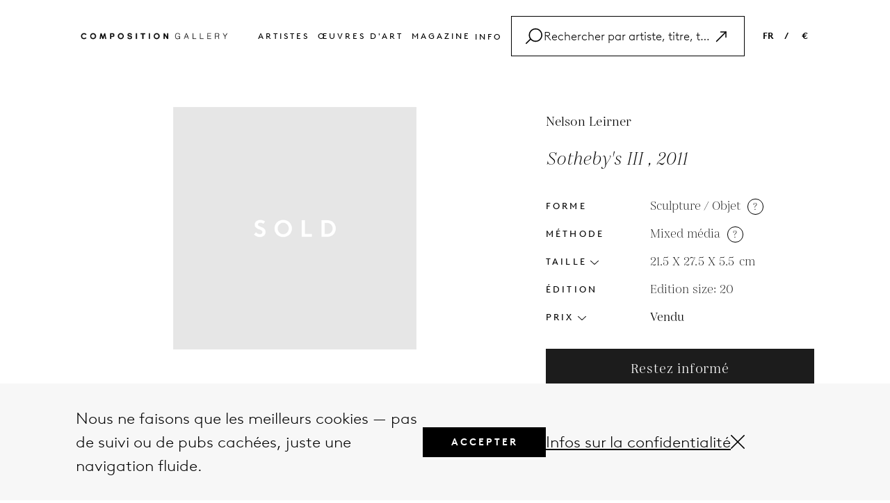

--- FILE ---
content_type: text/html; charset=UTF-8
request_url: https://www.composition.gallery/FR/art/nelson-leirner-sothebys-iii/
body_size: 35492
content:
<!DOCTYPE html>
<html lang="en">
    
<head>
    <meta charset="utf-8">
    <meta http-equiv="X-UA-Compatible" content="IE=edge">
    <meta name="viewport" content="width=device-width, initial-scale=1">
    <meta name="p:domain_verify" content="d5cd9e29c815102e66e0ac39038d3462"/>
    <!-- yandex-verification -->
    <meta name="yandex-verification" content="7d57a5c50a832e92" />
    <!-- baidu-site-verification -->
    <meta name="baidu-site-verification" content="code-ODA0Lf4Ps7" />
    



        <title>Nelson Leirner, Sotheby's III, 2011, Mixed Media, Vendu à Composition Gallery</title>
    <meta name="description" content="Leirner Nelson, 'Sotheby's III' (2011), Mixed Media, vendu à Composition Gallery. Retrouvez d'autres œuvres similaires ou plus d'art de Leirner Nelson.">

    <!-- Facebook Open Graph Tags -->
            <meta property="og:type" content="Website" />
        
            <meta property="og:site_name" content="Composition.gallery | Buy original contemporary artworks & prints online" />
                <meta property="og:title" content="Nelson Leirner | Sotheby's III  | Mixed média for sale | composition.gallery" />
                <meta property="og:url" content="https://www.composition.gallery/FR/art/nelson-leirner-sothebys-iii/" />
                <meta property="og:image" content="https://media.composition.gallery/artworkpic/Nelson-LEIRNER-Sothebys-III-Mixed-Media-available-for-sale-on-www1584469974_500x390.jpeg" />
      
            <meta property="og:image:alt" content="Nelson Leirner | Sotheby's III  | Mixed média available for sale on www.composition.gallery" />
       
            <meta property="og:description" content="Sotheby's III  by Nelson Leirner, 2011 - Sculpture / Objet (Mixed média) available for sale at great prices - Buy and sell artworks on composition.gallery" />
        

    <meta name="twitter:card" content="summary_large_image"></meta>
    <meta name="facebook-domain-verification" content="2ks38uexf9ipz925ghmakw5r2n7u0l" />
    <!-- Facebook Open Graph Tags -->

    <!-- Need code for language -->
        
    <link rel='canonical' href='https://www.composition.gallery/FR/art/nelson-leirner-sothebys-iii/'/>    <link rel='alternate' hreflang='FR' href='https://www.composition.gallery/FR/art/nelson-leirner-sothebys-iii/'/>    <link rel="icon" href="https://www.composition.gallery/public/front/assets/images/favicons/favicon-new.ico">
    <link rel="icon" sizes="16x16" href="https://www.composition.gallery/public/front/assets/images/favicons/favicon-16x16-new.png">
    <link rel="icon" sizes="32x32" href="https://www.composition.gallery/public/front/assets/images/favicons/favicon-32x32-new.png">
    <link rel="icon" sizes="192x192" href="https://www.composition.gallery/public/front/assets/images/favicons/android-chrome-192x192-new.png">
    <link rel="icon" sizes="512x512" href="https://www.composition.gallery/public/front/assets/images/favicons/android-chrome-512x512-new.png">
    <!-- <link rel="icon" type="image/png" href="https://www.composition.gallery/public/front/assets/images/favicons/desktop-favicon.jpg"> -->
    <link rel="apple-touch-icon" sizes="180x180" href="https://www.composition.gallery/public/front/assets/images/favicons/apple-touch-icon-new.png">
    <!-- <link href='https://fonts.googleapis.com/css?family=Open+Sans:400,300,300italic,400italic,600,600italic,700,700italic,800,800italic' rel='stylesheet' type='text/css'> -->

    <!-- Common CSS -->
    <!-- <link href="https://www.composition.gallery/public/front/assets/stylesheets/bootstrap.css" rel="stylesheet"> -->
    <!-- <link href="https://www.composition.gallery/public/front/assets/fonts/font.css" rel="stylesheet"> -->
    <!-- <link href="https://www.composition.gallery/public/front/assets/stylesheets/header.css" rel="stylesheet"> -->
    <!-- <link href="https://www.composition.gallery/public/front/assets/stylesheets/footer.css" rel="stylesheet"> -->
    <!-- <link href="https://www.composition.gallery/public/front/assets/stylesheets/popup.css" rel="stylesheet"> -->
    <!-- <link href="https://www.composition.gallery/public/front/assets/stylesheets/commonStyle.css" rel="stylesheet"> -->
    <!-- <link href="https://www.composition.gallery/public/front/assets/stylesheets/search.css" rel="stylesheet"> -->
    <!-- Common CSS -->
    <link href="//maxcdn.bootstrapcdn.com/font-awesome/4.1.0/css/font-awesome.min.css?version=2025.03.18" rel="stylesheet">
    <link rel="stylesheet" href="https://pro.fontawesome.com/releases/v5.10.0/css/all.css" integrity="sha384-AYmEC3Yw5cVb3ZcuHtOA93w35dYTsvhLPVnYs9eStHfGJvOvKxVfELGroGkvsg+p" crossorigin="anonymous"/>
    <!-- <link rel='stylesheet' id='twentyfourteen-lato-css'  href='//fonts.googleapis.com/css?family=Lato%3A300%2C400%2C700%2C900%2C300italic%2C400italic%2C700italic' type='text/css' media='all' /> -->
    <!-- <link rel="stylesheet" href="https://www.composition.gallery//public/front/assets/stylesheets/commonStyle.css?version=2025.03.18" /> -->

    <!-- <link href="https://www.composition.gallery//public/front/assets/stylesheets/bootstrap.css?version=2025.03.18" rel="stylesheet"> -->
    <!-- <link href="https://www.composition.gallery//public/front/assets/fonts/font.css?version=2025.03.18" rel="stylesheet"> -->
    <!-- <link href="https://www.composition.gallery//public/front/assets/stylesheets/header.css?version=2025.03.18" rel="stylesheet"> -->
    <!-- <link href="https://www.composition.gallery//public/front/assets/stylesheets/footer.css?version=2025.03.18" rel="stylesheet"> -->
    <!-- <link href="https://www.composition.gallery//public/front/assets/stylesheets/popup.css?version=2025.03.18" rel="stylesheet"> -->
    <!-- <link href="https://www.composition.gallery//public/front/assets/stylesheets/commonStyle.css?version=2025.03.18" rel="stylesheet"> -->
    <!-- <link href="https://www.composition.gallery//public/front/assets/stylesheets/search.css?version=2025.03.18" rel="stylesheet"> -->
    <!-- <link rel="stylesheet" href="https://www.composition.gallery//public/front/assets/plugins/selectize/selectize.bootstrap3.css?version=2025.03.18" /> -->
    <!-- <link href="https://www.composition.gallery//public/front/assets/stylesheets/pagenotfound.css?version=2025.03.18" rel="stylesheet"> -->
    <!-- Common CSS -->

    <!-- Page Level CSS -->
                <link rel="stylesheet" href="https://www.composition.gallery/public/front/assets/stylesheets/artwork.css?version=2025.03.18" />
                <link rel="stylesheet" href="https://www.composition.gallery/public/front/assets/stylesheets/related-articles.css?version=2025.03.18" />
        <!-- Page Level CSS -->
    <!-- Page Level Plugins CSS -->
        <!-- Page Level Plugins CSS -->

    <link type="text/css" rel="stylesheet" href="https://www.composition.gallery/public/front/cache/17528391338dc781d79787379ee79e027ee5222fde.css" media="screen" />

    <!-- HTML5 Shim and Respond.js IE8 support of HTML5 elements and media queries -->
    <!-- WARNING: Respond.js doesn't work if you view the page via file:// -->
    <!--[if lt IE 9]>
      <script src="https://oss.maxcdn.com/libs/html5shiv/3.7.0/html5shiv.js"></script>
      <script src="https://oss.maxcdn.com/libs/respond.js/1.4.2/respond.min.js"></script>
    <![endif]-->
    <script>
        var baseurl = "https://www.composition.gallery/";
    </script>
    <script src="https://www.google.com/recaptcha/api.js?onload=onloadCallback&render=explicit" async defer></script>

    <!-------------------- START FB, Google Analytic Script ----------------->

    <!-- Google tag (gtag.js) -->
    <script async src="https://www.googletagmanager.com/gtag/js?id=G-SJWCB3EWB0"></script>
    <script>
    window.dataLayer = window.dataLayer || [];
    function gtag(){dataLayer.push(arguments);}
    gtag('js', new Date());

    gtag('config', 'G-SJWCB3EWB0');
    </script>  
    <!-- Google tag (gtag.js) -->
     
    <!-- Start clarity -->
    <script type="text/javascript">
        (function(c,l,a,r,i,t,y){
            c[a]=c[a]||function(){(c[a].q=c[a].q||[]).push(arguments)};
            t=l.createElement(r);t.async=1;t.src="https://www.clarity.ms/tag/"+i;
            y=l.getElementsByTagName(r)[0];y.parentNode.insertBefore(t,y);
        })(window, document, "clarity", "script", "ornwx2f6e6");
    </script>
    <!-- End clarity -->
    <!-------------------- END FB, Google Analytic Script ----------------->

    <meta name="p:domain_verify" content="63b2245aacbba82bee27ec9696f6df00"/>

     

</head>    <body>
        <div class="kun_wrapper">
		<div class="loader" id="page_loader" style="display: none;">Loading...</div>
            <!-- <div class="kun_viewroom_container" style="background: url(&quot;https://www.composition.gallery/public/front/images/room1.png&quot;) center bottom / 100% 100% no-repeat scroll rgb(193, 193, 191);">  -->
            <div class="kun_viewroom_container"> 
                <a class="viewRoom-close">
                    <span aria-hidden="true">&times;</span>
                </a>
                <!-- <div id="fullRoomView" class="full-room-view">
                    <i class="fa fa-search-minus" aria-hidden="true"></i>
                    <span class="text">Full view</span>
                </div> -->
                <div class="kun_viewroom_top"></div> 
				<div class="kun_viewroom_bottom"></div> 
				<div class="kun_viewroom_deatils">
					<p class="regular-text artwork_artist_name">Sam Francis</p>
					<p class="italic-text artwork_title_date">Untitled, 1984</p>
					<p class="artwork_size">106.7 X 73 inch</p>
				</div>
            </div>


            <!-- Google Tag Manager (noscript) -->
<noscript>
	<iframe 
	src="https://www.googletagmanager.com/ns.html?id=GTM-KHL5CFX"
	height="0"
	width="0" style="display:none;visibility:hidden"></iframe>
</noscript>
<!-- End Google Tag Manager (noscript) -->

<header id="header">
	<div class="header-container">
		<div class="header-wrapper">
			<div class="left">
				<a href="https://www.composition.gallery/FR/">
					<img src="https://www.composition.gallery/public/front/assets/images/logo.png" alt="logo" />
				</a>
			</div>
			<div class="header-btn ">
				<ul class="inline">
					<li><a href="https://www.composition.gallery/FR/artistes/">Artistes </a></li>
					<li><a href="https://www.composition.gallery/FR/oeuvres-d-art/">Œuvres d'art </a></li>
					<!-- <li><a href="https://www.composition.gallery/FR/buy-art/">Achetez </a></li> -->
					<!-- <li><a href="https://www.composition.gallery/FR/vendre-art/">Vendez </a></li> -->
					<li><a href="https://www.composition.gallery/FR/magazine/">Magazine</a></li>
					<!-- <li><a href="https://www.composition.gallery/FR/glossaire/">Glossaire</a></li> -->
					<!-- <li><a href="https://www.composition.gallery/FR/a-propos/">à propos</a></li> -->
					<!-- <li><a href="https://www.composition.gallery/FR/contact/">Contact</a></li> -->
					<li class="info-dropdown header-dropdown">
						<span>Info</span>
						<div class="filter-dropdown-box">
							<div class="dropdown-items  ">
								<div class="inner-item"><a href="https://www.composition.gallery/FR/faq/">FAQ</a></div>
							</div>

							<div class="dropdown-items  ">
								<div class="inner-item"><a href="https://www.composition.gallery/FR/glossaire/">Glossaire</a></div>
							</div>

							<div class="dropdown-items  ">
								<div class="inner-item"><a href="https://www.composition.gallery/FR/contact/">Contact</a></div>
							</div>
						</div>
					</li>
					<!-- <li class="search searchClick">
						<a href="javascript:;">
							<svg xmlns="http://www.w3.org/2000/svg" viewBox="0 0 24 24" fill="black" width="18px" height="18px">
								<path d="M15.5 14h-.79l-.28-.27C15.41 12.59 16 11.11 16 9.5 16 5.91 13.09 3 9.5 3S3 5.91 3 9.5 5.91 16 9.5 16c1.61 0 3.09-.59 4.23-1.57l.27.28v.79l5 4.99L20.49 19l-4.99-5zm-6 0C7.01 14 5 11.99 5 9.5S7.01 5 9.5 5 14 7.01 14 9.5 11.99 14 9.5 14z" />
								<path d="M0 0h24v24H0z" fill="none" />
							</svg>
						</a>
					</li> -->
				</ul>
				<div class="header-search customSearchClick">
					<div class="search-bar">
						<div class="search-icon">
							<svg xmlns="https://www.w3.org/2000/svg" width="1.5em" height="1.5em" id="Layer_2" data-name="Layer 2" viewBox="0 0 74.827637 70.049805">
								<g id="Layer_1-2" data-name="Layer 1">
									<path d="M44.473145,0C27.73584,0,14.118652,13.617188,14.118652,30.354492c0,6.24823,1.899231,12.060547,5.148499,16.893005L.732422,65.782227c-.976562.976074-.976562,2.559082,0,3.535156.487793.488281,1.12793.732422,1.767578.732422s1.279785-.244141,1.767578-.732422l18.145264-18.145264c5.538025,5.865356,13.376221,9.536865,22.060303,9.536865,16.737305,0,30.354492-13.617188,30.354492-30.354492S61.210449,0,44.473145,0ZM44.473145,55.708984c-13.980469,0-25.354492-11.374023-25.354492-25.354492S30.492676,5,44.473145,5s25.354492,11.374023,25.354492,25.354492-11.374023,25.354492-25.354492,25.354492Z"/>
								</g>
							</svg>
						</div>
						<div class="search-input">
							<input type="text" id="search_post_k" placeholder="Rechercher par artiste, titre, technique, article" value="">
						</div>
						<div type="button" style="display: flex; cursor: pointer">
							<svg class="bi bi-arrow-up-right search-right-icon" width="1.5em" height="1.5em" viewBox="0 0 16 16" fill="currentColor" xmlns="https://www.w3.org/2000/svg">
								<path fill-rule="evenodd" d="M6.5 4a.5.5 0 01.5-.5h5a.5.5 0 01.5.5v5a.5.5 0 01-1 0V4.5H7a.5.5 0 01-.5-.5z" clip-rule="evenodd" />
								<path fill-rule="evenodd" d="M12.354 3.646a.5.5 0 010 .708l-9 9a.5.5 0 01-.708-.708l9-9a.5.5 0 01.708 0z" clip-rule="evenodd" />
							</svg>
						</div>
						<div type="button" class="search-cancel" style="display: none;">
							<svg xmlns="https://www.w3.org/2000/svg" width="1em" height="1em" id="Layer_2" data-name="Layer 2" viewBox="0 0 62.236816 62.236816">
								<g id="Layer_1-2" data-name="Layer 1">
									<path d="M34.653564,31.118408L61.504395,4.267578c.976562-.976074.976562-2.559082,0-3.535156-.975586-.976562-2.55957-.976562-3.535156,0l-26.85083,26.85083L4.267578.732422C3.291992-.244141,1.708008-.244141.732422.732422-.244141,1.708496-.244141,3.291504.732422,4.267578l26.85083,26.85083L.732422,57.969238c-.976562.976074-.976562,2.559082,0,3.535156.487793.488281,1.12793.732422,1.767578.732422s1.279785-.244141,1.767578-.732422l26.85083-26.85083,26.85083,26.85083c.487793.488281,1.12793.732422,1.767578.732422s1.279785-.244141,1.767578-.732422c.976562-.976074.976562-2.559082,0-3.535156l-26.85083-26.85083Z"/>
								</g>
							</svg>
						</div>
					</div>
					<div class="search-bar-list">
						<!-- <div class="search-list-inner"> -->
							<!-- <label>Artists</label>
							<h4>Andy Warhol</h4> -->
						<!-- </div> -->
						<!-- <div class="search-list-inner">
							<label>artworks</label>
							<ul>
								<li>Mao, 1972</li>
								<li>Benz Racing Car, 1986</li>
								<li>Hamburger (beige), 1986 </li>
							</ul>
						</div>
						<div class="search-list-inner">
							<label>glossary</label>
							<ul>
								<li>Saint Vincent and the Grenadines</li>
								<li>British Virgin Islands</li>
								<li>Northern Mariana Islands </li>
							</ul>
						</div>
						<div class="search-list-inner">
							<label>articles</label>
							<ul>
								<li>17 Fun Facts About <span>Andy Warhol</span> You Didn't Know</li>
								<li>A Taste of Modernity: <span>Andy Warhol</span>'s Soup I and ...</li>
								<li>Art and Social Change: How Contemporary Artists ... </li>
								<li>Ed Ruscha's 'Standard Station' (1966): An Icon of ... </li>
							</ul>
						</div> -->
					</div>
				</div>
			</div>
			<div class="right">
				<ul class="inline">
					<!-- <li><a class="">EN &nbsp; &nbsp;</a> / &nbsp; &nbsp;<a class="">€</a></li> -->
					<li class="language-dropdown header-dropdown">
						<span>FR</span>
						<div class="filter-dropdown-box">
							<div class="dropdown-items  ">
								<div class="inner-item"><a href="https://www.composition.gallery/art/nelson-leirner-sothebys-iii/">EN</a></div>
							</div>

							<div class="dropdown-items  ">
								<div class="inner-item"><a href="https://www.composition.gallery/NL/kunst/nelson-leirner-sothebys-iii/">NL</a></div>
							</div>

							<div class="dropdown-items  ">
								<div class="inner-item"><a href="https://www.composition.gallery/ES/arte/nelson-leirner-sothebys-iii/">ES</a></div>
							</div>

							<div class="dropdown-items active ">
								<div class="inner-item"><a href="https://www.composition.gallery/FR/art/nelson-leirner-sothebys-iii/">FR</a></div>
							</div>

							<div class="dropdown-items  ">
								<div class="inner-item"><a href="https://www.composition.gallery/DE/kunst/nelson-leirner-sothebys-iii/">DE</a></div>
							</div>
						</div>
					</li>

					<li class="header-dropdown">/</li>
					<li class="currancy-dropdown header-dropdown">
						<span>
							€						</span>
						<div class="filter-dropdown-box">
							<div data-price="USD" class="dropdown-items kg_chngprice ">
								<div class="inner-item">USD</div>
							</div>
							<div data-price="EUR" class="dropdown-items kg_chngprice ">
								<div class="inner-item">EUR</div>
							</div>
							<div data-price="GBP" class="dropdown-items kg_chngprice ">
								<div class="inner-item">GBP</div>
							</div>
						</div>
					</li>
				</ul>
			</div>

			<div class="mobile-menu">
				<ul class="inline">
					<!-- <li class="search searchClick">
						<a href="javascript:;">
							<svg xmlns="http://www.w3.org/2000/svg" viewBox="0 0 24 24" fill="black" width="18px" height="18px">
								<path d="M15.5 14h-.79l-.28-.27C15.41 12.59 16 11.11 16 9.5 16 5.91 13.09 3 9.5 3S3 5.91 3 9.5 5.91 16 9.5 16c1.61 0 3.09-.59 4.23-1.57l.27.28v.79l5 4.99L20.49 19l-4.99-5zm-6 0C7.01 14 5 11.99 5 9.5S7.01 5 9.5 5 14 7.01 14 9.5 11.99 14 9.5 14z" />
								<path d="M0 0h24v24H0z" fill="none" />
							</svg>
						</a>
					</li> -->

					<li>
						<div class="menu-con" id="mobile-menu">
							<!-- <span></span>
							<span></span>
							<span></span> -->
							<svg xmlns="https://www.w3.org/2000/svg" height="26px" width="26px"  id="Layer_2" data-name="Layer 2" viewBox="0 0 74.929688 27.917969">
								<g id="Layer_1-2" data-name="Layer 1">
									<g>
									<path d="M72.429688,5H2.5c-1.380859,0-2.5-1.119141-2.5-2.5S1.119141,0,2.5,0h69.929688c1.380859,0,2.5,1.119141,2.5,2.5s-1.119141,2.5-2.5,2.5Z"/>
									<path d="M72.429688,27.917969H2.5c-1.380859,0-2.5-1.119141-2.5-2.5s1.119141-2.5,2.5-2.5h69.929688c1.380859,0,2.5,1.119141,2.5,2.5s-1.119141,2.5-2.5,2.5Z"/>
									</g>
								</g>
							</svg>
						</div>
					</li>

				</ul>
			</div>
		</div>
		<div class="mobile-search">
			<div class="header-search customMobileSearchClick">
				<div class="search-bar">
					<div class="search-icon">
						<svg xmlns="https://www.w3.org/2000/svg" width="20px" height="20px" id="Layer_2" data-name="Layer 2" viewBox="0 0 74.827637 70.049805">
							<g id="Layer_1-2" data-name="Layer 1">
								<path d="M44.473145,0C27.73584,0,14.118652,13.617188,14.118652,30.354492c0,6.24823,1.899231,12.060547,5.148499,16.893005L.732422,65.782227c-.976562.976074-.976562,2.559082,0,3.535156.487793.488281,1.12793.732422,1.767578.732422s1.279785-.244141,1.767578-.732422l18.145264-18.145264c5.538025,5.865356,13.376221,9.536865,22.060303,9.536865,16.737305,0,30.354492-13.617188,30.354492-30.354492S61.210449,0,44.473145,0ZM44.473145,55.708984c-13.980469,0-25.354492-11.374023-25.354492-25.354492S30.492676,5,44.473145,5s25.354492,11.374023,25.354492,25.354492-11.374023,25.354492-25.354492,25.354492Z"/>
							</g>
						</svg>
					</div>
					<div class="search-input">
						<input type="text" id="mobile-search_post_k" placeholder="Rechercher par artiste, titre, technique, article" value="">
					</div>
					<!-- <div class="clear-text">
						<span>CLEAR</span>
					</div> -->
					<div type="button" style="display: flex; cursor: pointer">
						<div class="search-mobile-inner" style="display: flex; cursor:pointer;">
							<svg class="bi bi-arrow-up-right mobile-search-right-icon" width="1.5em" height="1.5em" viewBox="0 0 16 16" fill="currentColor" xmlns="https://www.w3.org/2000/svg">
								<path fill-rule="evenodd" d="M6.5 4a.5.5 0 01.5-.5h5a.5.5 0 01.5.5v5a.5.5 0 01-1 0V4.5H7a.5.5 0 01-.5-.5z" clip-rule="evenodd" />
								<path fill-rule="evenodd" d="M12.354 3.646a.5.5 0 010 .708l-9 9a.5.5 0 01-.708-.708l9-9a.5.5 0 01.708 0z" clip-rule="evenodd" />
							</svg>
						</div>
					</div>
					<div type="button" class="mobile-search-cancel" style="display: none;">
						<div class="search-mobile-inner" style="display: flex;">
							<svg xmlns="https://www.w3.org/2000/svg" width="14px" height="14px" id="Layer_2" data-name="Layer 2" viewBox="0 0 62.236816 62.236816">
								<g id="Layer_1-2" data-name="Layer 1">
									<path d="M34.653564,31.118408L61.504395,4.267578c.976562-.976074.976562-2.559082,0-3.535156-.975586-.976562-2.55957-.976562-3.535156,0l-26.85083,26.85083L4.267578.732422C3.291992-.244141,1.708008-.244141.732422.732422-.244141,1.708496-.244141,3.291504.732422,4.267578l26.85083,26.85083L.732422,57.969238c-.976562.976074-.976562,2.559082,0,3.535156.487793.488281,1.12793.732422,1.767578.732422s1.279785-.244141,1.767578-.732422l26.85083-26.85083,26.85083,26.85083c.487793.488281,1.12793.732422,1.767578.732422s1.279785-.244141,1.767578-.732422c.976562-.976074.976562-2.559082,0-3.535156l-26.85083-26.85083Z"/>
								</g>
							</svg>
						</div>
					</div>
				</div>
				<div class="search-bar-list">
					<!-- <div class="search-list-inner"> -->
						<!-- <label>Artists</label>
						<h4>Andy Warhol</h4> -->
					<!-- </div> -->
					<!-- <div class="search-list-inner">
						<label>artworks</label>
						<ul>
							<li>Mao, 1972</li>
							<li>Benz Racing Car, 1986</li>
							<li>Hamburger (beige), 1986 </li>
						</ul>
					</div>
					<div class="search-list-inner">
						<label>glossary</label>
						<ul>
							<li>Saint Vincent and the Grenadines</li>
							<li>British Virgin Islands</li>
							<li>Northern Mariana Islands </li>
						</ul>
					</div>
					<div class="search-list-inner">
						<label>articles</label>
						<ul>
							<li class="articles-li">17 Fun Facts About <span>Andy Warhol</span> You Didn't Know</li>
							<li class="articles-li">A Taste of Modernity: <span>Andy Warhol</span>'s Soup I and ...</li>
							<li class="articles-li">Art and Social Change: How Contemporary Artists ... </li>
							<li class="articles-li">Ed Ruscha's 'Standard Station' (1966): An Icon of ... </li>
						</ul>
					</div> -->
				</div>
			</div>
		</div>

	</div>

	<div class="mobile-menu-list">
		<div class="mobile-menu-list-inner">
			<div class="" id="mobile-menu-close">
				<a><img src="https://www.composition.gallery/public/front/assets/images/close.png" /></a>
			</div>
			<ul>

				<li class="active"><a href="https://www.composition.gallery/FR/">Acceuil </a></li>
				<li><a href="https://www.composition.gallery/FR/artistes/">Artistes </a></li>
				<li><a href="https://www.composition.gallery/FR/oeuvres-d-art/">Œuvres d'art </a></li>
				<!-- <li><a href="https://www.composition.gallery/FR/oeuvres-d-art/">Achetez </a></li>
				<li><a href="https://www.composition.gallery/FR/vendre-art/">Vendez </a></li> -->
				<li><a href="https://www.composition.gallery/FR/magazine/">Magazine</a></li>
				<li><a href="https://www.composition.gallery/FR/glossaire/">Glossaire</a></li>
				<li><a href="https://www.composition.gallery/FR/faq/">FAQ</a></li>
				<li><a href="https://www.composition.gallery/FR/contact/">Contact</a></li>
				<li class="mobile-scoial-icon">
					<div class="social-icon">
						<a class="social-image" href="https://www.facebook.com/composition.g" target="_blank">
							<!-- <img src="public/front/assets/images/contact/facebook.png" alt="Not Available Now"> -->
							<i class="fab fa-facebook-f" aria-hidden="true"></i>
						</a>
						<a class="social-image" href="https://x.com/composition_g" target="_blank">
							<!-- <img src="public/front/assets/images/contact/twitter.png" alt="Not Available Now"> -->
							<svg xmlns="https://www.w3.org/2000/svg" width="15px" height="15px" viewBox="0 0 512 512"><!--!Font Awesome Free 6.7.1 by @fontawesome - https://fontawesome.com License - https://fontawesome.com/license/free Copyright 2024 Fonticons, Inc.--><path d="M389.2 48h70.6L305.6 224.2 487 464H345L233.7 318.6 106.5 464H35.8L200.7 275.5 26.8 48H172.4L272.9 180.9 389.2 48zM364.4 421.8h39.1L151.1 88h-42L364.4 421.8z"></path></svg>
						</a>
						<a class="social-image" href="https://www.instagram.com/composition__gallery/" target="_blank">
							<!-- <img src="public/front/assets/images/contact/instagram.png" alt="Not Available Now"> -->
							<i class="fab fa-instagram"></i>
						</a>
					</div>
				</li>
								<li data-toggle="modal" data-target="#currencyPopup"><a class="mobile-link">FR &nbsp;</a> / &nbsp;<a class="mobile-link">€</a></li>
			</ul>
		</div>
	</div>
</header>
<!------------------------------------------- Saerch HTML------------------------------------------------------------ -->
            <div class="kun_main_content_wrapper" id="kun_main_content_wrapper">
                <script type="application/ld+json">
    {
        "@context": "https://schema.org/",
        "@type": ["Product", "VisualArtwork"],
        "image": "",
        "name": "Sotheby's III , 2011",
        "description": "Sotheby's III  by Nelson Leirner, 2011 - Sculpture / Objet (Mixed média) available for sale at great prices - Buy and sell artworks on composition.gallery",
        "artist": {
            "@type": "Person",
            "name": "Nelson Leirner"
        },
        "offers": {
                    "@type": "Offer",
                     "availability": "https://schema.org/SoldOut",
                     "price": "0.00",
                     "priceCurrency": "USD",
                    "url": "https://www.composition.gallery/art/nelson-leirner-sothebys-iii"
                },
        "productionDate": "2011",
        "height": {
            "@type": "QuantitativeValue",
            "value": "21.5",
            "unitCode": "CMT"
        },
        "width": {
            "@type": "QuantitativeValue",
            "value": "27.5",
            "unitCode": "CMT"
        },
        "artMedium": "Mixed m&eacute;dia"
    }
</script>
<style>
a.disabled {
    pointer-events: none;
    color: #9a9a9a;
}

.disabled-click {
    pointer-events: none;
}
</style>

<main class="artwork-main-container">
    <section>
        <div class="container">
            <div class="pre-next-container">
                <div class="inner-pre">
                    
                </div>
                <div class="inner-pre next-part">
                                    </div>
            </div>
            <div class="inner-conatiner">
                <div class="content-part">
                    <div class="left-side">
                        <div class="left-inner">
                                                        <div class="top-part fix-top-part">
                                <div class="img-part">
                                                                                                            <div class="artwork-sold-container">
                                        <img class="sold-artwork-image"
                                            src="https://www.composition.gallery/public/front/assets/images/sold_images/sold-500x500.png"
                                            alt="alt=""" title="alt=""">
                                    </div>
                                    
                                </div>
                                <div class="desk-top-view">
                                    <div class="tabbing-container">
                                        <div class="tabItem tablink active" onclick="tabList(event,'Details')">
                                            <h3>Détails</h3>
                                        </div>
                                        <div class="tabItem tablink" onclick="tabList(event,'Artist')">
                                            <h3>Artiste</h3>
                                        </div>
                                        <div class="tabItem tablink" onclick="tabList(event,'Styles')"><h3>Styles</h3>
                                        </div>
                                    </div>
                                    <div class="categories-container artist-name-title tabContent" id="Details">
                                        <!-- <div class="related-text">
                                            <label class="title"><//?= $artist_name ?></label>
                                            <label class="sub-title"><//?= apply_lang('Artist Biography', '') ?> </label>
                                        </div> -->
                                        <div class="artist-detail-text">
                                            <div class="lessText">
                                                <h4>// Sotheby's III de Nelson Leirner (2011) est une œuvre en techniques mixtes qui présente un commentaire provocateur sur la culture de consommation et la commercialisation de l'art. L'œuvre présente deux chaises avec les visages emblématiques de Mickey et Minnie Mouse au sommet, chacun avec des éléments humoristiques et surréalistes remplaçant des caractéristiques typiques. Leurs torses sont représentés par des sièges en bois avec des spirales sculptées à la place de la poitrine, mélangeant des éléments de la culture pop avec le design de mobilier. L'inclusion du logo de Sotheby’s sous chaque figure souligne l'influence des marchés d'art haut de gamme et la commercialisation d'icônes familières. L'œuvre de Leirner défie les frontières traditionnelles de l'art et du consumérisme, alliant humour et critique culturelle.</h4>
                                            </div>
                                            <a herf="javascript:" class="art-copyright-text"><span>Artwork Copyright © 
                                            Nelson Leirner                                            </span></a>
                                        </div>
                                    </div>
                                    <div class="categories-container artist-name-title tabContent" id="Artist" style="display:none">
                                        <!-- <div class="related-text">
                                            <label class="title"><//?= $artist_name ?></label>
                                            <label class="sub-title"><//?= apply_lang('Artist Biography', '') ?> </label>
                                        </div> -->
                                        <div class="artist-detail-text">
                                            Nelson Leirner (Brésil, 1932–2020) était un artiste conceptuel réputé pour ses critiques ironiques de la culture de consommation et de l'establishment artistique. Il employait des objets du quotidien et des icônes de la pop culture dans ses installations et assemblages, remettant en question les frontières traditionnelles de l'art. Leirner était membre fondateur du Grupo Rex, visant à démocratiser l'art au Brésil.                                            <!--                                             <div class="lessText">
                                                <h4>
                                                    La religion, le consum&eacute;risme et la politique sont quelques-uns des nombreux sujets qui se sont av&eacute;r&eacute;s &ecirc;tre des pr&eacute;occupations de toute une vie et des champs d&#39;exploration artistique pour Nelson Leirner. Il a constamment appliqu&eacute; sa ma&icirc;trise de la m&eacute;thodologie du <a href="https://www.composition.gallery/FR/glossaire/quest-ce-que-le-pop-art/" target="_blank">pop art</a> &                                                    <a href="javascript:"
                                                        class="artwork-read-more-text">Lire Plus</a>
                                                </h4>
                                            </div>
                                            <div class="fullText" style="display: none">
                                                La religion, le consum&eacute;risme et la politique sont quelques-uns des nombreux sujets qui se sont av&eacute;r&eacute;s &ecirc;tre des pr&eacute;occupations de toute une vie et des champs d&#39;exploration artistique pour Nelson Leirner. Il a constamment appliqu&eacute; sa ma&icirc;trise de la m&eacute;thodologie du <a href="https://www.composition.gallery/FR/glossaire/quest-ce-que-le-pop-art/" target="_blank">pop art</a> &agrave; son travail, pour impr&eacute;gner sa critique de la politique mondiale de d&eacute;rision et d&#39;ironie. C&rsquo;&eacute;tait un commentateur passionn&eacute; des rouages des in&eacute;galit&eacute;s de la mondialisation &eacute;conomique pleinement conscient des disparit&eacute;s consid&eacute;rables qui existaient entre les pays industrialis&eacute;s et les pays en d&eacute;veloppement. Leirner est n&eacute; &agrave; Sao Paulo en 1932 et est sans doute l&#39;artiste le plus important du Br&eacute;sil depuis la seconde moiti&eacute; du XXe si&egrave;cle. Il a v&eacute;cu aux &Eacute;tats-Unis jusqu&#39;&agrave; la fin des ann&eacute;es quarante, avant de s&#39;installer d&eacute;finitivement &agrave; Rio de Janeiro. Son d&eacute;sir persistant de traduire les contradictions des tendances culturelles en vignettes caustiques, lui a imm&eacute;diatement valu une attention et un int&eacute;r&ecirc;t consid&eacute;rables de la part de la sc&egrave;ne artistique br&eacute;silienne, et l&#39;a catapult&eacute; sur la sc&egrave;ne internationale dans les ann&eacute;es 1980. Ses &oelig;uvres les plus embl&eacute;matiques sont les reproductions satiriques de la &laquo;&nbsp;Mona Lisa&nbsp;&raquo; et de la &laquo;&nbsp;C&egrave;ne&nbsp;&raquo; de L&eacute;onard, qui regorgent de r&eacute;f&eacute;rences aux biens de consommation ; une parodie des &laquo;&nbsp;Dames en attente&nbsp;&raquo; de V&eacute;lasquez, et sa reproduction du stade de football &laquo;&nbsp;Maracana&nbsp;&raquo; avec des centaines de bouddhas, de j&eacute;suites et de l&eacute;gionnaires romains. Sa disparition pr&eacute;matur&eacute;e en mars 2020 rend son &oelig;uvre d&#39;autant plus pertinente.                                                <a href="javascript:"
                                                    class="artwork-read-less-text">Lire Moins                                            </div>
                                             -->
                                            <a herf="javascript:" class="art-copyright-text"><span>Artwork Copyright ©
                                                    Nelson Leirner</span></a>
                                        </div>


                                    </div>
                                    <div class="additional-info-container tabContent" id="Styles"
                                        style="display:none">
                                        <div class="heading">
                                            <label>Related Styles</label>
                                        </div>
                                        <div class="Content related-content">
                                            <h4>
                                                <a
                                                    href="https://www.composition.gallery/FR/artiste/nelson-leirner/">
                                                    Biographie de Nelson Leirner                                                </a>
                                                <a
                                                    href="https://www.composition.gallery/FR/glossaire/brsil/">
                                                     / Brazil                                                </a>
                                                <a
                                                    href="https://www.composition.gallery/FR/artistes/">
                                                     / artiste masculin                                                </a>
                                                <a
                                                    href="https://www.composition.gallery/FR/glossaire/quest-ce-quune-sculpture/">
                                                     / Sculpture / Objet                                                </a>
                                                <a
                                                    href="https://www.composition.gallery/FR/glossaire/quest-ce-quun-mixed-mdia/">
                                                     / Mixed média                                                </a>
                                                                                                <a
                                                    href="https://www.composition.gallery/FR/oeuvres-d-art/">
                                                                                                    </a>
                                                                                                <a
                                                    href="https://www.composition.gallery/FR/oeuvres-d-art/">
                                                     / gamme de prix 0 - 2.500                                                </a>
                                                                                                                                                <a
                                                    href="https://www.composition.gallery/FR/glossaire/quest-ce-que-le-pop-art/">
                                                     / Pop-Art                                                </a>

                                                                                                <a
                                                    href="https://www.composition.gallery/FR/glossaire/quest-ce-que-larte-de-lamrique-latine/">
                                                     / L'art de l'amérique latine                                                </a>

                                                                                                <a
                                                    href="https://www.composition.gallery/FR/glossaire/quest-ce-que-lart-activiste/">
                                                     / Art activiste                                                </a>

                                                                                                <a
                                                    href="https://www.composition.gallery/FR/glossaire/quest-ce-que-lobjet-trouv/">
                                                     / Objet Trouvé                                                </a>

                                                                                                <a
                                                    href="https://www.composition.gallery/FR/glossaire/quest-ce-que-lappropriation/">
                                                     / Appropriation                                                </a>

                                                                                                <a
                                                    href="https://www.composition.gallery/FR/glossaire/">
                                                     / Glossaire d’Art                                                </a>
                                                <!-- <a href="artists-detail">Sam Francis Biography</a> /
                                        <a href="glossary-detail">United States</a> /
                                        <a href="artists">Male Artist</a> /
                                        <a href="glossary-detail">Limited Edition Print</a> /
                                        <a href="glossary-detail">Lithograph</a> /
                                        <a href="glossary-detail">Large Size Artwork</a> /
                                        <a href="glossary-detail"> 2.500 - 10.000</a> /
                                        <a href="glossary-detail">Tachisme</a> /
                                        <a href="glossary-detail">Lyrical Abstraction</a> /
                                        <a href="glossary-detail">Abstract Art</a> /
                                        <a href="glossary-detail">Action Painting</a> /
                                        <a href="glossary-detail">American Abstract Artists (AAA)</a> /
                                        <a href="glossary-detail">Art Informel</a> /
                                        <a href="glossary-detail">Colour Field</a> /
                                        <a href="glossary-detail">Painting</a> /
                                        <a href="glossary-detail">Light and Space</a> /
                                        <a href="glossary-detail">Late Modernism</a> /
                                        <a href="glossary-detail">Abstract Expressionism</a> /
                                        <a href="glossary-detail">Gestural</a> /
                                        <a href="glossary-detail">Art Glossary</a> -->
                                        </h4>
                                        </div>
                                    </div>
                                </div>
                            </div>


                        </div>
                    </div>
                    <div class="right-side">
                        <div class="right-inner">
                            <div class="sub-title">
                                <h2><a
                                        href="https://www.composition.gallery/FR/artiste/nelson-leirner/">Nelson Leirner</a>
                                </h2>
                            </div>
                            <div class="title">
                                <h1>Sotheby's III , 2011                                </h1>
                            </div>
                            <div class="details-container">
                                <div class="detail-inner">
                                    <div class="first-section">
                                        <h4>forme</h4>
                                    </div>
                                    <div class="limited-contaienr limited-container">
                                        <label>
                                            <a
                                                href="https://www.composition.gallery/FR/glossaire/quest-ce-quune-sculpture/">Sculpture / Objet</a>
                                            <div class="reuired">
                                                <span>?</span>
                                                <div class="limited-inner hover-popup">
                                                    <label
                                                        class="heading">Sculpture / Objet</label>
                                                    <label>Une sculpture est un objet tridimensionnel réalisé en utilisant un des processus basiques de sculpture. Ceux-ci incluent de la sculpture, le moulage, la construction ou la modélisation. Les matériaux de sculpture peuvent être en os, ivoire, pierre ou en bois. L'utilisation du modelage et du moulage de l'argile ou de la cire, tandis que les matériaux des constructions se collent ensemble.</label>
                                                </div>
                                            </div>
                                        </label>
                                    </div>
                                </div>
                                <div class="detail-inner">
                                    <div class="first-section">
                                        <h4>Méthode</h4>
                                    </div>
                                    <div class="limited-contaienr silkscreen-container">
                                        <label><a
                                                href="https://www.composition.gallery/FR/glossaire/quest-ce-quun-mixed-mdia/">Mixed média</a>
                                            <div class="reuired">
                                                <span>?</span>
                                                <div class="limited-inner hover-popup ">
                                                    <label class="heading">Mixed média</label>
                                                    <label>Techniques mixtes désignent des œuvres d'art qui intègrent plus d'un médium au sein d'une seule pièce. Contrairement à l'art multimédia, qui combine différentes formes d'art visuel et inclut souvent des éléments comme le son, la vidéo ou les médias numériques, les techniques mixtes se concentrent sur la combinaison de matériaux artistiques traditionnels, tels que la peinture, l'encre et le collage. L'art en techniques mixtes permet aux artistes d'obtenir une large gamme d'effets et de textures en superposant et en mélangeant différents matériaux.</label>
                                                </div>
                                            </div>
                                        </label>
                                    </div>
                                </div>
                                <div class="detail-inner custom-dropdown">
                                    <div class="main-select">
                                        <div class="first-section">
                                            <div class="dropdown-custom">
                                                <h4 class="dropdown-label">Taille                                                    <p class="dropdown-arrow">
                                                        <svg xmlns="https://www.w3.org/2000/svg" width="12px" id="Layer_2" data-name="Layer 2" viewBox="0 0 62.236816 33.618164">
                                                            <g id="Layer_1-2" data-name="Layer 1">
                                                                <path d="M61.504395.732422c-.975586-.976562-2.55957-.976562-3.535156,0l-26.850586,26.850586L4.267578.732422C3.291992-.244141,1.708008-.244141.732422.732422-.244141,1.708984-.244141,3.291016.732422,4.267578l28.618652,28.618164c.487793.488281,1.12793.732422,1.767578.732422s1.279785-.244141,1.767578-.732422L61.504395,4.267578c.976562-.976562.976562-2.558594,0-3.535156Z"/>
                                                            </g>
                                                        </svg>
                                                    </p>
                                                </h4>
                                                                                                <span
                                                    class="dropdown-value size_value_text">21.5                                                    x 27.5                                                     X 5.5                                                </span> &nbsp; <span class="selected cm-text"> cm</span>
                                                                                                <ul data-rel='medium_cat' class="dropdown-container size-dropdown">
                                                    <li class='listing size_change '
                                                        data-width="10.8"
                                                        data-height="8.5"
                                                        data-depth="2.2"
                                                        data-value="inch"><span
                                                            class="dr-circle"></span>Pouces                                                    </li>
                                                    <li class='listing size_change selected'
                                                        data-width="27.5"
                                                        data-height="21.5"
                                                        data-depth="5.5"
                                                        data-value="cm"><span
                                                            class="dr-circle"></span>Centimètres                                                    </li>
                                                </ul>
                                            </div>
                                        </div>
                                    </div>
                                </div>
                                                                <div class="detail-inner">
                                    <div class="first-section">
                                        <h4>Édition</h4>
                                    </div>
                                    <div class="limited-contaienr silkscreen-container">
                                                                                                                         <label class="edition-text"> Edition size: 20</label>
                                                                            </div>
                                </div>
                                                                <div
                                    class="detail-inner custom-dropdown disabled-click">
                                    <div class="first-section">
                                        <div class="dropdown-custom">
                                            <h4 class="dropdown-label">Prix                                                <p class="dropdown-arrow">
                                                    <svg xmlns="https://www.w3.org/2000/svg" width="12px" id="Layer_2" data-name="Layer 2" viewBox="0 0 62.236816 33.618164">
                                                        <g id="Layer_1-2" data-name="Layer 1">
                                                            <path d="M61.504395.732422c-.975586-.976562-2.55957-.976562-3.535156,0l-26.850586,26.850586L4.267578.732422C3.291992-.244141,1.708008-.244141.732422.732422-.244141,1.708984-.244141,3.291016.732422,4.267578l28.618652,28.618164c.487793.488281,1.12793.732422,1.767578.732422s1.279785-.244141,1.767578-.732422L61.504395,4.267578c.976562-.976562.976562-2.558594,0-3.535156Z"/>
                                                        </g>
                                                    </svg>
                                                </p>
                                            </h4>
                                            <label>
                                                                                                <span style="text-transform: none;"
                                                    class="dropdown-value amount-text">Vendu</span>
                                                                                                                                            </label>
                                                                                    </div>
                                    </div>
                                    
                                    <!-- <label class="amount-text">4,550 </label> -->
                                </div>
                                <!--  -->
                            </div>
                            <div class="btn-container">
                                <!-- <button class="btn" data-toggle="modal" data-target="#buyPopup">Achetez</button> -->
                                <!-- END NEW IMPLEMENT AS PER ARTWORK BIS PDF -->
                                                                <button class="btn" data-toggle="modal"
                                    data-target="#updatePopup">Restez informé</button>
                                 </p>
                                                                            <button class="btn similer-btn" data-toggle="modal" data-target="#contactUsModel">Vendez-nous une œuvre similaire</button>   
                                                                </div>
                            <div class="media-icon">
                                <span class="share-text">Partager</span>
                                <input type="hidden" class="social-share-desc"
                                    value="Sotheby's III " />
                                <input type="hidden" class="social-share-image" value="https://media.composition.gallery/artworkpic/Nelson-LEIRNER-Sothebys-III-Mixed-Media-available-for-sale-on-www1584469974_500x390.jpeg" />
                                <a target="_blank"
                                    href='https://www.facebook.com/sharer/sharer.php?u=https%3A%2F%2Fwww.composition.gallery%2FFR%2Fart%2Fnelson-leirner-sothebys-iii'
                                    class="share-icon">
                                    <i class="fab fa-facebook-f"></i>
                                </a>
                                <a target='_blank'
                                    href="https://x.com/intent/tweet?url=https%3A%2F%2Fwww.composition.gallery%2FFR%2Fart%2Fnelson-leirner-sothebys-iii&original_referer=https%3A%2F%2Fwww.composition.gallery%2FFR%2Fart%2Fnelson-leirner-sothebys-iii"
                                    class="share-icon">
                                    <svg xmlns="https://www.w3.org/2000/svg" width="20px" height="20px" viewBox="0 0 512 512"><!--!Font Awesome Free 6.7.1 by @fontawesome - https://fontawesome.com License - https://fontawesome.com/license/free Copyright 2024 Fonticons, Inc.--><path d="M389.2 48h70.6L305.6 224.2 487 464H345L233.7 318.6 106.5 464H35.8L200.7 275.5 26.8 48H172.4L272.9 180.9 389.2 48zM364.4 421.8h39.1L151.1 88h-42L364.4 421.8z"></path></svg>
                                </a>
                                                                <div class="whatsapp-icon">
                                    <a href="javascript:;" class="share-icon">
                                        <svg fill="#000000" width="14px" height="14px" viewBox="0 0 24 24" xmlns="https://www.w3.org/2000/svg"><path d="m15.271 13.21c.578.185 1.078.416 1.543.7l-.031-.018c.529.235.986.51 1.403.833l-.015-.011c.02.061.032.13.032.203 0 .011 0 .021-.001.032v-.001c-.015.429-.11.832-.271 1.199l.008-.021c-.231.463-.616.82-1.087 1.01l-.014.005c-.459.243-1.001.393-1.576.411h-.006c-1.1-.146-2.094-.484-2.988-.982l.043.022c-1.022-.468-1.895-1.083-2.636-1.829l-.001-.001c-.824-.857-1.579-1.795-2.248-2.794l-.047-.074c-.636-.829-1.041-1.866-1.1-2.995l-.001-.013v-.124c.032-.975.468-1.843 1.144-2.447l.003-.003c.207-.206.491-.335.805-.341h.001c.101.003.198.011.292.025l-.013-.002c.087.013.188.021.292.023h.003c.019-.002.04-.003.062-.003.13 0 .251.039.352.105l-.002-.001c.107.118.189.261.238.418l.002.008q.124.31.512 1.364c.135.314.267.701.373 1.099l.014.063c-.076.361-.268.668-.533.889l-.003.002q-.535.566-.535.72c.004.088.034.168.081.234l-.001-.001c.405.829.936 1.533 1.576 2.119l.005.005c.675.609 1.446 1.132 2.282 1.54l.059.026c.097.063.213.103.339.109h.002q.233 0 .838-.752t.804-.752zm-3.147 8.216h.022c1.357 0 2.647-.285 3.814-.799l-.061.024c2.356-.994 4.193-2.831 5.163-5.124l.024-.063c.49-1.113.775-2.411.775-3.775s-.285-2.662-.799-3.837l.024.062c-.994-2.356-2.831-4.193-5.124-5.163l-.063-.024c-1.113-.49-2.411-.775-3.775-.775s-2.662.285-3.837.799l.062-.024c-2.356.994-4.193 2.831-5.163 5.124l-.024.063c-.49 1.117-.775 2.419-.775 3.787 0 2.141.698 4.12 1.879 5.72l-.019-.026-1.225 3.613 3.752-1.194c1.49 1.01 3.327 1.612 5.305 1.612h.047zm0-21.426h.033c1.628 0 3.176.342 4.575.959l-.073-.029c2.825 1.197 5.028 3.4 6.196 6.149l.029.076c.588 1.337.93 2.896.93 4.535s-.342 3.198-.959 4.609l.029-.074c-1.197 2.825-3.4 5.028-6.149 6.196l-.076.029c-1.327.588-2.875.93-4.503.93-.011 0-.023 0-.034 0h.002c-.016 0-.034 0-.053 0-2.059 0-3.992-.541-5.664-1.488l.057.03-6.465 2.078 2.109-6.279c-1.051-1.714-1.674-3.789-1.674-6.01 0-1.646.342-3.212.959-4.631l-.029.075c1.197-2.825 3.4-5.028 6.149-6.196l.076-.029c1.327-.588 2.875-.93 4.503-.93h.033-.002z"/></svg>
                                    </a>
                                </div>
                            </div>
                            <!-- <div class="additional-info-container">
                                <div class="heading">
                                    <label><b>Autres Informations</b></label>
                                </div>
                                <div class="Content">
                                                                        <div class="lessText-info">
                                        // Sotheby's III de Nelson Leirner (2011) est une œuvre en techniques mixtes qui présente un commenta                                        <span class="dot">(...)</span>
                                        <a href="javascript:"
                                            class="show-more-text">Voir Plus</a>
                                    </div>
                                    <div class="fullText-info" style="display: none">
                                        // Sotheby's III de Nelson Leirner (2011) est une œuvre en techniques mixtes qui présente un commentaire provocateur sur la culture de consommation et la commercialisation de l'art. L'œuvre présente deux chaises avec les visages emblématiques de Mickey et Minnie Mouse au sommet, chacun avec des éléments humoristiques et surréalistes remplaçant des caractéristiques typiques. Leurs torses sont représentés par des sièges en bois avec des spirales sculptées à la place de la poitrine, mélangeant des éléments de la culture pop avec le design de mobilier. L'inclusion du logo de Sotheby’s sous chaque figure souligne l'influence des marchés d'art haut de gamme et la commercialisation d'icônes familières. L'œuvre de Leirner défie les frontières traditionnelles de l'art et du consumérisme, alliant humour et critique culturelle.                                        <a href="javascript:"
                                            class="show-less-text">Voir Moins</a>
                                    </div>
                                                                    </div>
                            </div> -->
                            <div class="list-container">
                                <div class="list">
                                    <span><i class="fas fa-circle"></i></span>
                                    <label> Inventaire 7856</label>
                                </div>
                                                                <div class="list">
                                    <span><i class="fas fa-circle"></i></span>
                                    <label>Signé</label>
                                </div>
                                                                                                <!-- <div class="list">
                                    <span><i class="fas fa-circle"></i></span>
                                    <label> Edition size: 20</label>
                                </div> -->
                                                                <div class="list">
                                    <span><i class="fas fa-circle"></i></span>
                                    <label>Livré avec la facture et le certificat de la galerie</label>
                                </div>
                                <!--  -->
                                                                                                    <div class="list">
                                        <span><i class="fas fa-circle"></i></span>
                                        <label>Des questions? <a href="javascript:;" data-toggle="modal" data-target="#contactUsModel">Contactez-nous.</a></label>
                                    </div>
                                                            </div>

                        </div>
                    </div>
                </div>
            </div>
        </div>

    </section>

    <!-- <section class="new-artwork-container">
        <div class="new-artwork-inner-question">
            <form id="ask_question_form" class="form-horizontal artnewsletter_form" action="https://www.composition.gallery/front/query/form" method="post">
                <h3>Vous avez une question ?</h3>
                <div class="new-artwork-inner">
                    <div class="new-artwok-inner email-part">
                        <input type="hidden" name="fk_artist" id="contact_us_artist_id" class="contact_us_artist_id" value="1449" />
<input type="hidden" name="ip_address" value="3.147.59.167" />
<input type="hidden" name="ip_country" value="" />
<input type="hidden" name="fk_artwork" id="contact_us_artwork_id" class="contact_us_artwork_id" value="7856" />                        <input type="hidden" name="message_type" value="7" />

                        <p>Entrez votre adresse email</p>
                        <input type="text" name="query_email" placeholder="info@email.com">
                    </div>
                    <div class="new-artwok-inner">
                        <p>Entrez votre message</p>
                        <input type="text" name="query_remarks" placeholder="Posez-nous une question">
                    </div>
                    <div class="new-artwok-inner">
                        <button type="submit" class="btn update-me">Envoyer</button>
                        <div class="g-recaptcha" id="ask_question_form_captcha"></div>
                        <button class="btn update-me check-btn" style="display: none;">Vérifiez votre boîte de réception <span><i class="fa fa-check" aria-hidden="true"></i></span></button>
                    </div>
                </div>
            </form>
        </div>
    </section> -->
    <section>
        <div class="container">
            <div class="teblet-design-detail">
                <div class="tabbing-container">
                    <div class="tabItem tablink active" onclick="tabListTablate(event,'Details1')"><h3>Détails</h3>
                    </div>
                    <div class="tabItem tablink" onclick="tabListTablate(event,'Artist1')"><h3>Artiste</h3>
                    </div>
                    <div class="tabItem tablink" onclick="tabListTablate(event,'Styles1')"><h3>Styles</h3></div>
                </div>
                <div class="categories-container artist-name-title tabContent" id="Details1">
                    <div class="artist-detail-text">
                        <div class="lessText">
                            <h4>
                                // Sotheby's III de Nelson Leirner (2011) est une œuvre en techniques mixtes qui présente un commentaire provocateur sur la culture de consommation et la commercialisation de l'art. L'œuvre présente deux chaises avec les visages emblématiques de Mickey et Minnie Mouse au sommet, chacun avec des éléments humoristiques et surréalistes remplaçant des caractéristiques typiques. Leurs torses sont représentés par des sièges en bois avec des spirales sculptées à la place de la poitrine, mélangeant des éléments de la culture pop avec le design de mobilier. L'inclusion du logo de Sotheby’s sous chaque figure souligne l'influence des marchés d'art haut de gamme et la commercialisation d'icônes familières. L'œuvre de Leirner défie les frontières traditionnelles de l'art et du consumérisme, alliant humour et critique culturelle.                            </h4>
                        </div>
                        <a herf="javascript:" class="art-copyright-text"><span>Artwork Copyright © 
                        Nelson Leirner                        </span></a>
                    </div>
                </div>
                <div class="categories-container tabContent" id="Artist1" style="display:none">
                    <!-- <div class="related-text">
                        <label class="title"><//?= $artist_name ?></label>
                        <label class="sub-title"><//?= apply_lang('Artist Biography', '') ?> </label>
                    </div> -->
                    <div class="artist-detail-text">
                        Nelson Leirner (Brésil, 1932–2020) était un artiste conceptuel réputé pour ses critiques ironiques de la culture de consommation et de l'establishment artistique. Il employait des objets du quotidien et des icônes de la pop culture dans ses installations et assemblages, remettant en question les frontières traditionnelles de l'art. Leirner était membre fondateur du Grupo Rex, visant à démocratiser l'art au Brésil.                        <!--                         <div class="lessText">
                            <h4>
                                La religion, le consum&eacute;risme et la politique sont quelques-uns des nombreux sujets qui se sont av&eacute;r&eacute;s &ecirc;tre des pr&eacute;occupations de toute une vie et des champs d&#39;exploration artistique pour Nelson Leirner. Il a constamment appliqu&eacute; sa ma&icirc;trise de la m&eacute;thodologie du <a href="https://www.composition.gallery/FR/glossaire/quest-ce-que-le-pop-art/" target="_blank">pop art</a> &                                <a href="javascript:"
                                    class="artwork-read-more-text">Lire Plus</a>
                            </h4>
                        </div>
                        <div class="fullText" style="display: none">
                            La religion, le consum&eacute;risme et la politique sont quelques-uns des nombreux sujets qui se sont av&eacute;r&eacute;s &ecirc;tre des pr&eacute;occupations de toute une vie et des champs d&#39;exploration artistique pour Nelson Leirner. Il a constamment appliqu&eacute; sa ma&icirc;trise de la m&eacute;thodologie du <a href="https://www.composition.gallery/FR/glossaire/quest-ce-que-le-pop-art/" target="_blank">pop art</a> &agrave; son travail, pour impr&eacute;gner sa critique de la politique mondiale de d&eacute;rision et d&#39;ironie. C&rsquo;&eacute;tait un commentateur passionn&eacute; des rouages des in&eacute;galit&eacute;s de la mondialisation &eacute;conomique pleinement conscient des disparit&eacute;s consid&eacute;rables qui existaient entre les pays industrialis&eacute;s et les pays en d&eacute;veloppement. Leirner est n&eacute; &agrave; Sao Paulo en 1932 et est sans doute l&#39;artiste le plus important du Br&eacute;sil depuis la seconde moiti&eacute; du XXe si&egrave;cle. Il a v&eacute;cu aux &Eacute;tats-Unis jusqu&#39;&agrave; la fin des ann&eacute;es quarante, avant de s&#39;installer d&eacute;finitivement &agrave; Rio de Janeiro. Son d&eacute;sir persistant de traduire les contradictions des tendances culturelles en vignettes caustiques, lui a imm&eacute;diatement valu une attention et un int&eacute;r&ecirc;t consid&eacute;rables de la part de la sc&egrave;ne artistique br&eacute;silienne, et l&#39;a catapult&eacute; sur la sc&egrave;ne internationale dans les ann&eacute;es 1980. Ses &oelig;uvres les plus embl&eacute;matiques sont les reproductions satiriques de la &laquo;&nbsp;Mona Lisa&nbsp;&raquo; et de la &laquo;&nbsp;C&egrave;ne&nbsp;&raquo; de L&eacute;onard, qui regorgent de r&eacute;f&eacute;rences aux biens de consommation ; une parodie des &laquo;&nbsp;Dames en attente&nbsp;&raquo; de V&eacute;lasquez, et sa reproduction du stade de football &laquo;&nbsp;Maracana&nbsp;&raquo; avec des centaines de bouddhas, de j&eacute;suites et de l&eacute;gionnaires romains. Sa disparition pr&eacute;matur&eacute;e en mars 2020 rend son &oelig;uvre d&#39;autant plus pertinente.                            <a href="javascript:"
                                class="artwork-read-less-text">Lire Moins                        </div>
                                                <a herf="javascript:" class="art-copyright-text"><span>Artwork Copyright ©
                                Nelson Leirner</span></a> -->
                    </div>
                </div>
                <div class="additional-info-container tabContent" id="Styles1" style="display:none">
                    <div class="heading">
                        <label>Related Styles</label>
                    </div>
                    <div class="Content related-content">
                        <h4>
                            <a
                                href="https://www.composition.gallery/FR/artiste/nelson-leirner/">
                                Biographie de Nelson Leirner                            </a>
                            <a
                                href="https://www.composition.gallery/FR/glossaire/brsil/">
                                 / Brazil                            </a>
                            <a href="https://www.composition.gallery/FR/artistes/">
                                 / artiste masculin                            </a>
                            <a
                                href="https://www.composition.gallery/FR/glossaire/quest-ce-quune-sculpture/">
                                 / Sculpture / Objet                            </a>
                            <a
                                href="https://www.composition.gallery/FR/glossaire/quest-ce-quun-mixed-mdia/">
                                 / Mixed média                            </a>
                                                        <a href="https://www.composition.gallery/FR/oeuvres-d-art/">
                                                            </a>
                            <a href="https://www.composition.gallery/FR/oeuvres-d-art/">
                                 / gamme de prix 0 - 2.500                            </a>
                                                        <a
                                href="https://www.composition.gallery/FR/glossaire/quest-ce-que-le-pop-art/">
                                 / Pop-Art                            </a>

                                                        <a
                                href="https://www.composition.gallery/FR/glossaire/quest-ce-que-larte-de-lamrique-latine/">
                                 / L'art de l'amérique latine                            </a>

                                                        <a
                                href="https://www.composition.gallery/FR/glossaire/quest-ce-que-lart-activiste/">
                                 / Art activiste                            </a>

                                                        <a
                                href="https://www.composition.gallery/FR/glossaire/quest-ce-que-lobjet-trouv/">
                                 / Objet Trouvé                            </a>

                                                        <a
                                href="https://www.composition.gallery/FR/glossaire/quest-ce-que-lappropriation/">
                                 / Appropriation                            </a>

                                                        <a href="https://www.composition.gallery/FR/glossaire/">
                                 / Glossaire d’Art                            </a>
                            <!-- <a href="artists-detail">Sam Francis Biography</a> /
                                        <a href="glossary-detail">United States</a> /
                                        <a href="artists">Male Artist</a> /
                                        <a href="glossary-detail">Limited Edition Print</a> /
                                        <a href="glossary-detail">Lithograph</a> /
                                        <a href="glossary-detail">Large Size Artwork</a> /
                                        <a href="glossary-detail"> 2.500 - 10.000</a> /
                                        <a href="glossary-detail">Tachisme</a> /
                                        <a href="glossary-detail">Lyrical Abstraction</a> /
                                        <a href="glossary-detail">Abstract Art</a> /
                                        <a href="glossary-detail">Action Painting</a> /
                                        <a href="glossary-detail">American Abstract Artists (AAA)</a> /
                                        <a href="glossary-detail">Art Informel</a> /
                                        <a href="glossary-detail">Colour Field</a> /
                                        <a href="glossary-detail">Painting</a> /
                                        <a href="glossary-detail">Light and Space</a> /
                                        <a href="glossary-detail">Late Modernism</a> /
                                        <a href="glossary-detail">Abstract Expressionism</a> /
                                        <a href="glossary-detail">Gestural</a> /
                                        <a href="glossary-detail">Art Glossary</a> -->
                        </h4>
                    </div>
                </div>
            </div>
                            <div class="items-container more-art-work">
                    <div class="top-container sort-by-container">
                        <div class="left">
                            <!-- <label>OEUVRES DE NELSON LEIRNER</label> -->
                            <div class="tab-btn-container">
                                <button type="button" class="tab-item tablink openTab active" onclick="openTab(event,'Artworks')"> <h3>OEUVRES D’ART</h3></button>
                                <button type="button" class="tab-item tablink openTab" onclick="openTab(event,'Sold')"><h3>VENDU</h3></button>
                                <button type="button" class="tab-item tablink openTab mobile-hide" onclick="openTab(event,'Biography')"><h3>BIOGRAPHIE</h3></button>
                                <button type="button" class="tab-item tablink openTab mobile-show" onclick="openTab(event,'Biography')"><h3>BIO</h3></button>
                            </div>
                        </div>
                    <div class="sort-container">
                        <div class="sort-dropdown custom-dropdown dropdown-custom">
                            <span class="dropdown-icon selected">TRIER PAR                                 </span> <span
                                class="up-arrow dropdown-sort-arrow">
                                <svg xmlns="https://www.w3.org/2000/svg" width="13px" id="Layer_2" data-name="Layer 2" viewBox="0 0 62.236816 33.618164">
                                    <g id="Layer_1-2" data-name="Layer 1">
                                        <path d="M61.504395.732422c-.975586-.976562-2.55957-.976562-3.535156,0l-26.850586,26.850586L4.267578.732422C3.291992-.244141,1.708008-.244141.732422.732422-.244141,1.708984-.244141,3.291016.732422,4.267578l28.618652,28.618164c.487793.488281,1.12793.732422,1.767578.732422s1.279785-.244141,1.767578-.732422L61.504395,4.267578c.976562-.976562.976562-2.558594,0-3.535156Z"></path>
                                    </g>
                                </svg>
                            </span>
                            <span class="selected mobile-sort-selected"></span>
                            <span class="sorting-icon">
                                <svg xmlns="https://www.w3.org/2000/svg" xmlns:xlink="https://www.w3.org/1999/xlink"
                                    version="1.1" id="Capa_1" x="0px" y="0px" width="459px" height="459px"
                                    viewBox="0 0 459 459" style="enable-background:new 0 0 459 459;"
                                    xml:space="preserve">
                                    <g>
                                        <g id="sort">
                                            <path
                                                d="M0,382.5h153v-51H0V382.5z M0,76.5v51h459v-51H0z M0,255h306v-51H0V255z" />
                                        </g>
                                    </g>
                                    <g></g>
                                    <g></g>
                                    <g></g>
                                    <g></g>
                                    <g></g>
                                    <g></g>
                                    <g></g>
                                    <g></g>
                                    <g></g>
                                    <g></g>
                                    <g></g>
                                    <g></g>
                                    <g></g>
                                    <g></g>
                                    <g></g>
                                </svg>
                            </span>
                            <ul class="dropdown-container sort-dropdown-box">
                                <input type='hidden' name='sort_by' id='sort_by' value='artwork_date-DESC'>
                                <li class='listing  li_sort' id="date-DESC" data-field="dt_created_date"
                                    data-order="DESC"><span
                                        class="dr-circle"></span>Ajouté Récemment                                </li>
                                <div class="divider"></div>
                                <li class='listing li_sort' id="_my_meta_value_key|ASC" data-field="flt_price"
                                    data-order="ASC"><span
                                        class="dr-circle"></span>Prix                                     (elevé - bas )</li>
                                <li class='listing li_sort' id="_my_meta_value_key|DESC" data-field="flt_price"
                                    data-order="DESC"><span
                                        class="dr-circle"></span>Prix                                     (bas - elevé )</li>
                                <div class="divider"></div>
                                <li class='listing li_sort' id="artwork_date|ASC" data-field="var_artwork_date"
                                    data-order="ASC"><span
                                        class="dr-circle"></span>Année                                     (elevé - bas )</li>
                                <li class='listing li_sort' id="artwork_date|DESC" data-field="var_artwork_date"
                                    data-order="DESC"><span
                                        class="dr-circle"></span>Année                                     (bas - elevé )</li>
                            </ul>
                        </div>
                    </div>
                </div>
                <div id="Artworks" class="city">
                    <div class="body-part card-row" id="artist_artwork_container">
                        <style>
    .lazy-image {
    opacity: 0;
    transform: translateY(20px);
    transition: opacity 0.5s ease, transform 0.5s ease;
}
.lazy-image.visible {
    opacity: 1;
    transform: translateY(0);
}

</style>
        <div class="col1 card-inner" style="height: auto">
            <div class="inner-img">
                				<a class="item-img card-image " href="https://www.composition.gallery/FR/art/nelson-leirner-rio-2016-tenis/" data-id="7855">
					<span class="img-box">
						<img class = " "
                                                        src="https://media.composition.gallery/artworkpic/Nelson-LEIRNER-Rio-2016-Tenis-Mixed-Media-available-for-sale-on-www1584469665_200x126.jpeg"
                                                    alt="Nelson Leirner Rio 2016 - Tenis mixed media, open notebook with orange tennis court design and spiral binding dividing the center." title="Nelson Leirner Rio 2016 - Tenis mixed media, open notebook with orange tennis court design and spiral binding dividing the center.">
					</span>
                                    </a>
            </div>
            <div class="address card-content">
                <p class="name-text"> Nelson Leirner</p>
                                    <h4 class="city-text"> Rio 2016 - Tenis , <span>2013</span></h4>
                    <p class="detail-text">Sculpture / Objet</p>
                    <h4 class="detail-text">Mixed Média</h4>
                                            <h4 class="name-text">EUR 2,000</h4>
                                    
            </div>
        </div>
        <div class="col1 card-inner" style="height: auto">
            <div class="inner-img">
                				<a class="item-img card-image " href="https://www.composition.gallery/FR/art/nelson-leirner-rio-2016-natacin/" data-id="7854">
					<span class="img-box">
						<img class = " "
                                                        src="https://media.composition.gallery/artworkpic/nelson-leirner-rio-2016-natacin-mixed-media-available-for-sale-on-wwwcompositiongallery1703683126-84452_200x127.jpg"
                                                    alt="Nelson Leirner Rio 2016 - Natación mixed media artwork, resembling an open book as a swimming pool with black lanes and white swimmer icons." title="Nelson Leirner Rio 2016 - Natación mixed media artwork, resembling an open book as a swimming pool with black lanes and white swimmer icons.">
					</span>
                                    </a>
            </div>
            <div class="address card-content">
                <p class="name-text"> Nelson Leirner</p>
                                    <h4 class="city-text"> Rio 2016 - Natación , <span>2013</span></h4>
                    <p class="detail-text">Sculpture / Objet</p>
                    <h4 class="detail-text">Mixed Média</h4>
                                            <h4 class="name-text">EUR 2,000</h4>
                                    
            </div>
        </div>
        <div class="col1 card-inner" style="height: auto">
            <div class="inner-img">
                				<a class="item-img card-image " href="https://www.composition.gallery/FR/art/nelson-leirner-rio-2016-golf/" data-id="7853">
					<span class="img-box">
						<img class = " "
                                                        src="https://media.composition.gallery/artworkpic/Nelson-LEIRNER-Rio-2016-Golf-Mixed-Media-available-for-sale-on-www1584469054_200x122.jpeg"
                                                    alt="Nelson Leirner Rio 2016 - Golf mixed media artwork, open book format with golf ball, tee, and course elements on green pages." title="Nelson Leirner Rio 2016 - Golf mixed media artwork, open book format with golf ball, tee, and course elements on green pages.">
					</span>
                                    </a>
            </div>
            <div class="address card-content">
                <p class="name-text"> Nelson Leirner</p>
                                    <h4 class="city-text"> Rio 2016 - Golf , <span>2013</span></h4>
                    <p class="detail-text">Sculpture / Objet</p>
                    <h4 class="detail-text">Mixed Média</h4>
                                            <h4 class="name-text">EUR 2,000</h4>
                                    
            </div>
        </div>
        <div class="col1 card-inner" style="height: auto">
            <div class="inner-img">
                				<a class="item-img card-image " href="https://www.composition.gallery/FR/art/nelson-leirner-cada-cosa-en-su-sitio-6/" data-id="7852">
					<span class="img-box">
						<img class = " "
                                                        src="https://media.composition.gallery/artworkpic/Nelson-LEIRNER-Cada-cosa-en-su-sitio-6-Mixed-Media-available-for-sale-on-www1584468703_162x200.jpeg"
                                                    alt="Nelson Leirner Cada cosa en su sitio 6 mixed media print, woman in lingerie with cartoon-like red face overlay, Mickey Mouse icon nearby." title="Nelson Leirner Cada cosa en su sitio 6 mixed media print, woman in lingerie with cartoon-like red face overlay, Mickey Mouse icon nearby.">
					</span>
                                    </a>
            </div>
            <div class="address card-content">
                <p class="name-text"> Nelson Leirner</p>
                                    <h4 class="city-text"> Cada Cosa En Su Sitio 6 , <span>2013</span></h4>
                    <p class="detail-text">Édition Limitée</p>
                    <h4 class="detail-text">Mixed Média</h4>
                                            <h4 class="name-text">EUR 2,000</h4>
                                    
            </div>
        </div>
        <div class="col1 card-inner" style="height: auto">
            <div class="inner-img">
                				<a class="item-img card-image " href="https://www.composition.gallery/FR/art/nelson-leirner-cada-cosa-en-su-sitio-5/" data-id="7851">
					<span class="img-box">
						<img class = " "
                                                        src="https://media.composition.gallery/artworkpic/Nelson-LEIRNER-Cada-cosa-en-su-sitio-5-Mixed-Media-available-for-sale-on-wwwcompositiongallery1614155311-65594_153x200.jpg"
                                                    alt="Nelson Leirner Cada cosa en su sitio 5 mixed media, black-and-white photo with Mickey and Minnie Mouse faces on two figures with floral body paint." title="Nelson Leirner Cada cosa en su sitio 5 mixed media, black-and-white photo with Mickey and Minnie Mouse faces on two figures with floral body paint.">
					</span>
                                    </a>
            </div>
            <div class="address card-content">
                <p class="name-text"> Nelson Leirner</p>
                                    <h4 class="city-text"> Cada Cosa En Su Sitio 5 , <span>2013</span></h4>
                    <p class="detail-text">Édition Limitée</p>
                    <h4 class="detail-text">Mixed Média</h4>
                                            <h4 class="name-text">EUR 2,000</h4>
                                    
            </div>
        </div>
        <div class="col1 card-inner" style="height: auto">
            <div class="inner-img">
                				<a class="item-img card-image " href="https://www.composition.gallery/FR/art/nelson-leirner-cada-cosa-en-su-sitio-4/" data-id="7850">
					<span class="img-box">
						<img class = " "
                                                        src="https://media.composition.gallery/artworkpic/Nelson-LEIRNER-Cada-cosa-en-su-sitio-4-Mixed-Media-available-for-sale-on-www1584468051_200x159.jpeg"
                                                    alt="Nelson Leirner Cada cosa en su sitio 4 mixed media, black-and-white photo of construction workers with Mickey Mouse heads on skyscraper beam." title="Nelson Leirner Cada cosa en su sitio 4 mixed media, black-and-white photo of construction workers with Mickey Mouse heads on skyscraper beam.">
					</span>
                                    </a>
            </div>
            <div class="address card-content">
                <p class="name-text"> Nelson Leirner</p>
                                    <h4 class="city-text"> Cada Cosa En Su Sitio 4 , <span>2013</span></h4>
                    <p class="detail-text">Édition Limitée</p>
                    <h4 class="detail-text">Mixed Média</h4>
                                            <h4 class="name-text">EUR 2,000</h4>
                                    
            </div>
        </div>
        <div class="col1 card-inner" style="height: auto">
            <div class="inner-img">
                				<a class="item-img card-image " href="https://www.composition.gallery/FR/art/nelson-leirner-cada-cosa-en-su-sitio-3/" data-id="7849">
					<span class="img-box">
						<img class = " "
                                                        src="https://media.composition.gallery/artworkpic/Nelson-LEIRNER-Cada-cosa-en-su-sitio-3-Mixed-Media-available-for-sale-on-www1584467762_200x161.jpeg"
                                                    alt="Nelson Leirner Cada cosa en su sitio 3 mixed media print, vintage photo with figures wearing Mickey Mouse ears, one with red star." title="Nelson Leirner Cada cosa en su sitio 3 mixed media print, vintage photo with figures wearing Mickey Mouse ears, one with red star.">
					</span>
                                    </a>
            </div>
            <div class="address card-content">
                <p class="name-text"> Nelson Leirner</p>
                                    <h4 class="city-text"> Cada Cosa En Su Sitio 3 , <span>2013</span></h4>
                    <p class="detail-text">Édition Limitée</p>
                    <h4 class="detail-text">Mixed Média</h4>
                                            <h4 class="name-text">EUR 2,000</h4>
                                    
            </div>
        </div>
        <div class="col1 card-inner" style="height: auto">
            <div class="inner-img">
                				<a class="item-img card-image " href="https://www.composition.gallery/FR/art/nelson-leirner-cada-cosa-en-su-sitio-2/" data-id="7848">
					<span class="img-box">
						<img class = " lazy-image"
                                                        data-src="https://media.composition.gallery/artworkpic/Nelson-LEIRNER-Cada-cosa-en-su-sitio-2-Mixed-Media-available-for-sale-on-www1584467450_162x200.jpeg"
                                                    alt="Nelson Leirner Cada cosa en su sitio 2 mixed media print, Marilyn Monroe pose with Minnie Mouse head and thought bubble." title="Nelson Leirner Cada cosa en su sitio 2 mixed media print, Marilyn Monroe pose with Minnie Mouse head and thought bubble.">
					</span>
                                    </a>
            </div>
            <div class="address card-content">
                <p class="name-text"> Nelson Leirner</p>
                                    <h4 class="city-text"> Cada Cosa En Su Sitio 2 , <span>2013</span></h4>
                    <p class="detail-text">Édition Limitée</p>
                    <h4 class="detail-text">Mixed Média</h4>
                                            <h4 class="name-text">EUR 2,000</h4>
                                    
            </div>
        </div>
        <div class="col1 card-inner" style="height: auto">
            <div class="inner-img">
                				<a class="item-img card-image " href="https://www.composition.gallery/FR/art/nelson-leirner-cada-cosa-en-su-sitio-1/" data-id="7847">
					<span class="img-box">
						<img class = " lazy-image"
                                                        data-src="https://media.composition.gallery/artworkpic/Nelson-LEIRNER-Cada-cosa-en-su-sitio-1-Mixed-Media-available-for-sale-on-wwwcompositiongallery1614156103-17355_157x200.jpg"
                                                    alt="Nelson Leirner Cada cosa en su sitio 1 mixed media, cowboy with cartoon face overlay and thought bubble on sepia background." title="Nelson Leirner Cada cosa en su sitio 1 mixed media, cowboy with cartoon face overlay and thought bubble on sepia background.">
					</span>
                                    </a>
            </div>
            <div class="address card-content">
                <p class="name-text"> Nelson Leirner</p>
                                    <h4 class="city-text"> Cada Cosa En Su Sitio 1 , <span>2013</span></h4>
                    <p class="detail-text">Édition Limitée</p>
                    <h4 class="detail-text">Mixed Média</h4>
                                            <h4 class="name-text">EUR 2,000</h4>
                                    
            </div>
        </div>
        <div class="col1 card-inner" style="height: auto">
            <div class="inner-img">
                				<a class="item-img card-image " href="https://www.composition.gallery/FR/art/nelson-leirner-hot-dog/" data-id="7846">
					<span class="img-box">
						<img class = " lazy-image"
                                                        data-src="https://media.composition.gallery/artworkpic/nelson-leirner-hot-dog-collage-available-for-sale-on-composition-gallery1703683242-87385_200x82.jpg"
                                                    alt="Nelson Leirner Hot Dog lithograph with collage, dachshund in sweater, minimalist dog outline, and hot dog in between." title="Nelson Leirner Hot Dog lithograph with collage, dachshund in sweater, minimalist dog outline, and hot dog in between.">
					</span>
                                    </a>
            </div>
            <div class="address card-content">
                <p class="name-text"> Nelson Leirner</p>
                                    <h4 class="city-text"> Hot Dog , <span>2013</span></h4>
                    <p class="detail-text">Édition Limitée</p>
                    <h4 class="detail-text">Collage</h4>
                                            <h4 class="name-text">EUR 2,000</h4>
                                    
            </div>
        </div>
        <div class="col1 card-inner" style="height: auto">
            <div class="inner-img">
                				<a class="item-img card-image " href="https://www.composition.gallery/FR/art/nelson-leirner-picasso-toros-2/" data-id="7845">
					<span class="img-box">
						<img class = " lazy-image"
                                                        data-src="https://media.composition.gallery/artworkpic/nelson-leirner-picasso-toros-2-collage-available-for-sale-on-composition-gallery1703683333-57155_200x94.jpg"
                                                    alt="Nelson Leirner Picasso Toros-2 lithograph with collage, matador and bull silhouettes, with colorful 3D bull on right side." title="Nelson Leirner Picasso Toros-2 lithograph with collage, matador and bull silhouettes, with colorful 3D bull on right side.">
					</span>
                                    </a>
            </div>
            <div class="address card-content">
                <p class="name-text"> Nelson Leirner</p>
                                    <h4 class="city-text"> Picasso Toros-2 , <span>2012</span></h4>
                    <p class="detail-text">Édition Limitée</p>
                    <h4 class="detail-text">Collage</h4>
                                            <h4 class="name-text">EUR 2,000</h4>
                                    
            </div>
        </div>
        <div class="col1 card-inner" style="height: auto">
            <div class="inner-img">
                				<a class="item-img card-image " href="https://www.composition.gallery/FR/art/nelson-leirner-picasso-toros-1/" data-id="7844">
					<span class="img-box">
						<img class = " lazy-image"
                                                        data-src="https://media.composition.gallery/artworkpic/nelson-leirner-picasso-toros-1-collage-available-for-sale-on-composition-gallery1703683404-72859_200x94.jpg"
                                                    alt="Nelson Leirner Picasso Toros-1 lithograph and collage, black silhouettes of bullfighter and bulls with colorful embellished plush bull." title="Nelson Leirner Picasso Toros-1 lithograph and collage, black silhouettes of bullfighter and bulls with colorful embellished plush bull.">
					</span>
                                    </a>
            </div>
            <div class="address card-content">
                <p class="name-text"> Nelson Leirner</p>
                                    <h4 class="city-text"> Picasso Toros-1 , <span>2012</span></h4>
                    <p class="detail-text">Édition Limitée</p>
                    <h4 class="detail-text">Collage</h4>
                                            <h4 class="name-text">EUR 2,000</h4>
                                    
            </div>
        </div>
        <div class="col1 card-inner" style="height: auto">
            <div class="inner-img">
                				<a class="item-img card-image " href="https://www.composition.gallery/FR/art/nelson-leirner-cartas-a9/" data-id="7843">
					<span class="img-box">
						<img class = " lazy-image"
                                                        data-src="https://media.composition.gallery/artworkpic/nelson-leirner-cartas-a9-mixed-media-available-for-sale-on-wwwcompositiongallery1703683489-79254_200x129.jpg"
                                                    alt="Nelson Leirner Cartas a...9 mixed media print with repetitive soccer players balancing balls, black-and-white striped border, and postage stamps." title="Nelson Leirner Cartas a...9 mixed media print with repetitive soccer players balancing balls, black-and-white striped border, and postage stamps.">
					</span>
                                    </a>
            </div>
            <div class="address card-content">
                <p class="name-text"> Nelson Leirner</p>
                                    <h4 class="city-text"> Cartas A...9 , <span>2012</span></h4>
                    <p class="detail-text">Édition Limitée</p>
                    <h4 class="detail-text">Mixed Média</h4>
                                            <h4 class="name-text">EUR 1,500</h4>
                                    
            </div>
        </div>
        <div class="col1 card-inner" style="height: auto">
            <div class="inner-img">
                				<a class="item-img card-image " href="https://www.composition.gallery/FR/art/nelson-leirner-cartas-a8/" data-id="7842">
					<span class="img-box">
						<img class = " lazy-image"
                                                        data-src="https://media.composition.gallery/artworkpic/Nelson-LEIRNER-Cartas-a8-Mixed-Media-available-for-sale-on-wwwcompositiongallery1614156292-28277_200x129.jpg"
                                                    alt="Nelson Leirner Cartas a...8 mixed media print, colorful monkey portrait with adjacent grid of masked human faces on stamps, black-and-white border." title="Nelson Leirner Cartas a...8 mixed media print, colorful monkey portrait with adjacent grid of masked human faces on stamps, black-and-white border.">
					</span>
                                    </a>
            </div>
            <div class="address card-content">
                <p class="name-text"> Nelson Leirner</p>
                                    <h4 class="city-text"> Cartas A...8 , <span>2012</span></h4>
                    <p class="detail-text">Édition Limitée</p>
                    <h4 class="detail-text">Mixed Média</h4>
                                            <h4 class="name-text">EUR 1,500</h4>
                                    
            </div>
        </div>
        <div class="col1 card-inner" style="height: auto">
            <div class="inner-img">
                				<a class="item-img card-image " href="https://www.composition.gallery/FR/art/nelson-leirner-cartas-a7/" data-id="7841">
					<span class="img-box">
						<img class = " lazy-image"
                                                        data-src="https://media.composition.gallery/artworkpic/nelson-leirner-cartas-a7-mixed-media-available-for-sale-on-wwwcompositiongallery1703683539-63517_200x129.jpg"
                                                    alt="Nelson Leirner Cartas a...7 mixed media, childlike crayon Mona Lisa drawing with printed Mona Lisa in upper corner, black-and-white striped border." title="Nelson Leirner Cartas a...7 mixed media, childlike crayon Mona Lisa drawing with printed Mona Lisa in upper corner, black-and-white striped border.">
					</span>
                                    </a>
            </div>
            <div class="address card-content">
                <p class="name-text"> Nelson Leirner</p>
                                    <h4 class="city-text"> Cartas A...7 , <span>2012</span></h4>
                    <p class="detail-text">Édition Limitée</p>
                    <h4 class="detail-text">Mixed Média</h4>
                                            <h4 class="name-text">EUR 1,500</h4>
                                    
            </div>
        </div>
        <div class="col1 card-inner" style="height: auto">
            <div class="inner-img">
                				<a class="item-img card-image " href="https://www.composition.gallery/FR/art/nelson-leirner-cartas-a6/" data-id="7840">
					<span class="img-box">
						<img class = " lazy-image"
                                                        data-src="https://media.composition.gallery/artworkpic/nelson-leirner-cartas-a6-undefined-available-for-sale-on-wwwcompositiongallery1703683583-29921_200x129.jpg"
                                                    alt="Nelson Leirner Cartas a...6 mixed media, colorful Picasso-inspired figure with striped border and small classic painting stamp." title="Nelson Leirner Cartas a...6 mixed media, colorful Picasso-inspired figure with striped border and small classic painting stamp.">
					</span>
                                    </a>
            </div>
            <div class="address card-content">
                <p class="name-text"> Nelson Leirner</p>
                                    <h4 class="city-text"> Cartas A...6 , <span>2012</span></h4>
                    <p class="detail-text">Édition Limitée</p>
                    <h4 class="detail-text">Mixed Média</h4>
                                            <h4 class="name-text">EUR 1,500</h4>
                                    
            </div>
        </div>
        <div class="col1 card-inner" style="height: auto">
            <div class="inner-img">
                				<a class="item-img card-image " href="https://www.composition.gallery/FR/art/nelson-leirner-cartas-a5/" data-id="7839">
					<span class="img-box">
						<img class = " lazy-image"
                                                        data-src="https://media.composition.gallery/artworkpic/nelson-leirner-cartas-a5-mixed-media-available-for-sale-on-wwwcompositiongallery1703683626-60745_200x129.jpg"
                                                    alt="Nelson Leirner Cartas a...5 mixed media print, caricature face with green ruffled collar, striped border, and small “El Siaka” stamp." title="Nelson Leirner Cartas a...5 mixed media print, caricature face with green ruffled collar, striped border, and small “El Siaka” stamp.">
					</span>
                                    </a>
            </div>
            <div class="address card-content">
                <p class="name-text"> Nelson Leirner</p>
                                    <h4 class="city-text"> Cartas A...5 , <span>2012</span></h4>
                    <p class="detail-text">Édition Limitée</p>
                    <h4 class="detail-text">Mixed Média</h4>
                                            <h4 class="name-text">EUR 1,500</h4>
                                    
            </div>
        </div>
        <div class="col1 card-inner" style="height: auto">
            <div class="inner-img">
                				<a class="item-img card-image " href="https://www.composition.gallery/FR/art/nelson-leirner-cartas-a4/" data-id="7838">
					<span class="img-box">
						<img class = " lazy-image"
                                                        data-src="https://media.composition.gallery/artworkpic/nelson-leirner-cartas-a4-mixed-media-available-for-sale-on-wwwcompositiongallery1703683670-60620_200x129.jpg"
                                                    alt="Nelson Leirner Cartas a...4 mixed media print, simplified Guernica sketch with inset of original, black-and-white striped border." title="Nelson Leirner Cartas a...4 mixed media print, simplified Guernica sketch with inset of original, black-and-white striped border.">
					</span>
                                    </a>
            </div>
            <div class="address card-content">
                <p class="name-text"> Nelson Leirner</p>
                                    <h4 class="city-text"> Cartas A...4 , <span>2012</span></h4>
                    <p class="detail-text">Édition Limitée</p>
                    <h4 class="detail-text">Mixed Média</h4>
                                            <h4 class="name-text">EUR 1,500</h4>
                                    
            </div>
        </div>
        <div class="col1 card-inner" style="height: auto">
            <div class="inner-img">
                				<a class="item-img card-image " href="https://www.composition.gallery/FR/art/nelson-leirner-cartas-a3/" data-id="7837">
					<span class="img-box">
						<img class = " lazy-image"
                                                        data-src="https://media.composition.gallery/artworkpic/nelson-leirner-cartas-a3-mixed-media-available-for-sale-on-wwwcompositiongallery1703683705-80662_200x129.jpg"
                                                    alt="Nelson Leirner Cartas a...3 mixed media, satirical black-and-white Picasso bull and horse with striped frame and small original image." title="Nelson Leirner Cartas a...3 mixed media, satirical black-and-white Picasso bull and horse with striped frame and small original image.">
					</span>
                                    </a>
            </div>
            <div class="address card-content">
                <p class="name-text"> Nelson Leirner</p>
                                    <h4 class="city-text"> Cartas A...3 , <span>2012</span></h4>
                    <p class="detail-text">Édition Limitée</p>
                    <h4 class="detail-text">Mixed Média</h4>
                                            <h4 class="name-text">EUR 1,500</h4>
                                    
            </div>
        </div>
        <div class="col1 card-inner" style="height: auto">
            <div class="inner-img">
                				<a class="item-img card-image " href="https://www.composition.gallery/FR/art/nelson-leirner-cartas-a2/" data-id="7836">
					<span class="img-box">
						<img class = " lazy-image"
                                                        data-src="https://media.composition.gallery/artworkpic/Nelson-LEIRNER-Cartas-a1584393161_200x129.jpg"
                                                    alt="Nelson Leirner Cartas a...2 mixed media, geometric bull outline, striped border, with small Picasso bull sketch inset." title="Nelson Leirner Cartas a...2 mixed media, geometric bull outline, striped border, with small Picasso bull sketch inset.">
					</span>
                                    </a>
            </div>
            <div class="address card-content">
                <p class="name-text"> Nelson Leirner</p>
                                    <h4 class="city-text"> Cartas A...2 , <span>2012</span></h4>
                    <p class="detail-text">Édition Limitée</p>
                    <h4 class="detail-text">Mixed Média</h4>
                                            <h4 class="name-text">EUR 1,500</h4>
                                    
            </div>
        </div>
        <div class="col1 card-inner" style="height: auto">
            <div class="inner-img">
                				<a class="item-img card-image " href="https://www.composition.gallery/FR/art/nelson-leirner-cartas-a1/" data-id="7835">
					<span class="img-box">
						<img class = " lazy-image"
                                                        data-src="https://media.composition.gallery/artworkpic/Nelson-LEIRNER-Cartas-a1584392728_200x129.jpg"
                                                    alt="Nelson Leirner’s Cartas a...1, limited edition mixed media print with black buffalo sketch, striped border, and artist signature." title="Nelson Leirner’s Cartas a...1, limited edition mixed media print with black buffalo sketch, striped border, and artist signature.">
					</span>
                                    </a>
            </div>
            <div class="address card-content">
                <p class="name-text"> Nelson Leirner</p>
                                    <h4 class="city-text"> Cartas A...1 , <span>2012</span></h4>
                    <p class="detail-text">Édition Limitée</p>
                    <h4 class="detail-text">Mixed Média</h4>
                                            <h4 class="name-text">EUR 1,500</h4>
                                    
            </div>
        </div>
        <div class="col1 card-inner" style="height: auto">
            <div class="inner-img">
                				<a class="item-img card-image " href="https://www.composition.gallery/FR/art/nelson-leirner-sothebys-iv/" data-id="7833">
					<span class="img-box">
						<img class = " lazy-image"
                                                        data-src="https://media.composition.gallery/artworkpic/nelson-leirner-sothebys-iv-mixed-media-available-for-sale-on-wwwcompositiongallery1703683845-01184_200x149.jpg"
                                                    alt="Nelson Leirner's Sotheby’s IV, mixed media, featuring two mirrored figures of a woman in red with gem-accented tie-like objects." title="Nelson Leirner's Sotheby’s IV, mixed media, featuring two mirrored figures of a woman in red with gem-accented tie-like objects.">
					</span>
                                    </a>
            </div>
            <div class="address card-content">
                <p class="name-text"> Nelson Leirner</p>
                                    <h4 class="city-text"> Sotheby's IV , <span>2011</span></h4>
                    <p class="detail-text">Sculpture / Objet</p>
                    <h4 class="detail-text">Mixed Média</h4>
                                            <h4 class="name-text">EUR 1,600</h4>
                                    
            </div>
        </div>
        <div class="col1 card-inner" style="height: auto">
            <div class="inner-img">
                				<a class="item-img card-image " href="https://www.composition.gallery/FR/art/nelson-leirner-uma-carta-nao-recebida/" data-id="7832">
					<span class="img-box">
						<img class = " lazy-image"
                                                        data-src="https://media.composition.gallery/artworkpic/nelson-leirner-uma-carta-nao-recebida-lithograph-available-for-sale-on-wwwcompositiongallery1721831645-11404_146x200.jpeg"
                                                    alt="Nelson Leirner's Uma carta não recebida, lithograph, featuring a dense collage of various scattered postage stamps." title="Nelson Leirner's Uma carta não recebida, lithograph, featuring a dense collage of various scattered postage stamps.">
					</span>
                                    </a>
            </div>
            <div class="address card-content">
                <p class="name-text"> Nelson Leirner</p>
                                    <h4 class="city-text"> Uma Carta Nao Recebida , <span>2008</span></h4>
                    <p class="detail-text">Édition Limitée</p>
                    <h4 class="detail-text">Lithographie</h4>
                                            <h4 class="name-text">EUR 1,250</h4>
                                    
            </div>
        </div>
        <div class="col1 card-inner" style="height: auto">
            <div class="inner-img">
                				<a class="item-img card-image " href="https://www.composition.gallery/FR/art/nelson-leirner-mona-mona/" data-id="7831">
					<span class="img-box">
						<img class = " lazy-image"
                                                        data-src="https://media.composition.gallery/artworkpic/nelson-leirner-mona-mona-undefined-available-for-sale-on-wwwcompositiongallery1703683917-58588_148x200.jpg"
                                                    alt="Nelson Leirner's Mona Mona, lithograph, featuring a grid of circular portraits alternating between Mona Lisa and a monkey face." title="Nelson Leirner's Mona Mona, lithograph, featuring a grid of circular portraits alternating between Mona Lisa and a monkey face.">
					</span>
                                    </a>
            </div>
            <div class="address card-content">
                <p class="name-text"> Nelson Leirner</p>
                                    <h4 class="city-text"> Mona Mona , <span>2008</span></h4>
                    <p class="detail-text">Édition Limitée</p>
                    <h4 class="detail-text">Lithographie</h4>
                                            <h4 class="name-text">EUR 1,250</h4>
                                    
            </div>
        </div>
        <div class="col1 card-inner" style="height: auto">
            <div class="inner-img">
                				<a class="item-img card-image " href="https://www.composition.gallery/FR/art/nelson-leirner-assim--se-lhe-parece/" data-id="7830">
					<span class="img-box">
						<img class = " lazy-image"
                                                        data-src="https://media.composition.gallery/artworkpic/nelson-leirner-assim-se-lhe-parece-undefined-available-for-sale-on-wwwcompositiongallery1703683956-68038_200x138.jpg"
                                                    alt="Nelson Leirner's Assim é se lhe parece, lithograph, depicting a world map formed from small images of faces, animals, and symbols." title="Nelson Leirner's Assim é se lhe parece, lithograph, depicting a world map formed from small images of faces, animals, and symbols.">
					</span>
                                    </a>
            </div>
            <div class="address card-content">
                <p class="name-text"> Nelson Leirner</p>
                                    <h4 class="city-text"> Assim é Se Lhe Parece , <span>2008</span></h4>
                    <p class="detail-text">Édition Limitée</p>
                    <h4 class="detail-text">Lithographie</h4>
                                            <h4 class="name-text">EUR 1,250</h4>
                                    
            </div>
        </div>
        <div class="col1 card-inner" style="height: auto">
            <div class="inner-img">
                				<a class="item-img card-image " href="https://www.composition.gallery/FR/art/nelson-leirner-time-is-money/" data-id="7829">
					<span class="img-box">
						<img class = " lazy-image"
                                                        data-src="https://media.composition.gallery/artworkpic/nelson-leirner-time-is-money-lithograph-available-for-sale-on-wwwcompositiongallery1703683997-67811_200x116.jpg"
                                                    alt="Nelson Leirner's Time is Money, lithograph, world map made of Mickey Mouse faces divided by text Time IS MONEY on purple background." title="Nelson Leirner's Time is Money, lithograph, world map made of Mickey Mouse faces divided by text Time IS MONEY on purple background.">
					</span>
                                    </a>
            </div>
            <div class="address card-content">
                <p class="name-text"> Nelson Leirner</p>
                                    <h4 class="city-text"> Time Is Money , <span>2008</span></h4>
                    <p class="detail-text">Édition Limitée</p>
                    <h4 class="detail-text">Lithographie</h4>
                                            <h4 class="name-text">EUR 1,250</h4>
                                    
            </div>
        </div>
        <div class="col1 card-inner" style="height: auto">
            <div class="inner-img">
                				<a class="item-img card-image " href="https://www.composition.gallery/FR/art/nelson-leirner-dow-jones/" data-id="7828">
					<span class="img-box">
						<img class = " lazy-image"
                                                        data-src="https://media.composition.gallery/artworkpic/nelson-leirner-dow-jones-lithograph-available-for-sale-on-wwwcompositiongallery1703684044-60822_200x114.jpg"
                                                    alt="Nelson Leirner's Dow Jones, lithograph, world map of Mickey Mouse faces divided by American flag on a red background." title="Nelson Leirner's Dow Jones, lithograph, world map of Mickey Mouse faces divided by American flag on a red background.">
					</span>
                                    </a>
            </div>
            <div class="address card-content">
                <p class="name-text"> Nelson Leirner</p>
                                    <h4 class="city-text"> Dow Jones , <span>2008</span></h4>
                    <p class="detail-text">Édition Limitée</p>
                    <h4 class="detail-text">Lithographie</h4>
                                            <h4 class="name-text">EUR 1,250</h4>
                                    
            </div>
        </div>
        <div class="col1 card-inner" style="height: auto">
            <div class="inner-img">
                				<a class="item-img card-image " href="https://www.composition.gallery/FR/art/nelson-leirner-rio-2016-ftbol/" data-id="7826">
					<span class="img-box">
						<img class = " lazy-image"
                                                        data-src="https://media.composition.gallery/artworkpic/nelson-leirner-rio-2016-ftbol-undefined-available-for-sale-on-wwwcompositiongallery1703684182-33230_200x126.jpg"
                                                    alt="Nelson Leirner's Rio 2016 - Fútbol, mixed media sculpture, miniature soccer field with two goals and central spring divider on black background." title="Nelson Leirner's Rio 2016 - Fútbol, mixed media sculpture, miniature soccer field with two goals and central spring divider on black background.">
					</span>
                                    </a>
            </div>
            <div class="address card-content">
                <p class="name-text"> Nelson Leirner</p>
                                    <h4 class="city-text"> Rio 2016 - Fútbol, <span>2013</span></h4>
                    <p class="detail-text">Sculpture / Objet</p>
                    <h4 class="detail-text">Mixed Média</h4>
                                            <h4 class="name-text">EUR 2,000</h4>
                                    
            </div>
        </div>
        <div class="col1 card-inner" style="height: auto">
            <div class="inner-img">
                				<a class="item-img card-image " href="https://www.composition.gallery/FR/art/nelson-leirner-sothebys-v/" data-id="7834">
					<span class="img-box">
						<img class = " lazy-image"
                                                        data-src="https://media.composition.gallery/artworkpic/nelson-leirner-sothebys-v-mixed-media-available-for-sale-on-wwwcompositiongallery1703683801-70176_200x149.jpg"
                                                    alt="Nelson Leirner's Sotheby’s V, mixed media, featuring two pierced red-outlined hearts with arrows against a black background." title="Nelson Leirner's Sotheby’s V, mixed media, featuring two pierced red-outlined hearts with arrows against a black background.">
					</span>
                                    </a>
            </div>
            <div class="address card-content">
                <p class="name-text"> Nelson Leirner</p>
                                    <h4 class="city-text"> Sotheby's V , <span>2011</span></h4>
                    <p class="detail-text">Sculpture / Objet</p>
                    <h4 class="detail-text">Mixed Média</h4>
                                            <h4 class="name-text">Actuellement Indisponible</h4>
                                    
            </div>
        </div>
        <div class="col1 card-inner" style="height: auto">
            <div class="inner-img">
                				<a class="item-img card-image " href="https://www.composition.gallery/FR/art/nelson-leirner-sothebys-4/" data-id="7827">
					<span class="img-box">
						<img class = " lazy-image"
                                                        data-src="https://media.composition.gallery/artworkpic/nelson-leirner-sothebys-4-mixed-media-available-for-sale-on-wwwcompositiongallery1708507071-18165_151x200.jpg"
                                                    alt="Nelson Leirner's Sotheby’s 4, mixed media, featuring an electric and acoustic guitar on vintage sheet music background with Sotheby’s logo." title="Nelson Leirner's Sotheby’s 4, mixed media, featuring an electric and acoustic guitar on vintage sheet music background with Sotheby’s logo.">
					</span>
                                    </a>
            </div>
            <div class="address card-content">
                <p class="name-text"> Nelson Leirner</p>
                                    <h4 class="city-text"> Sotheby's 4 , <span>2008</span></h4>
                    <p class="detail-text">Sculpture / Objet</p>
                    <h4 class="detail-text">Mixed Média</h4>
                                            <h4 class="name-text">Actuellement Indisponible</h4>
                                    
            </div>
        </div>
                    </div>
                    <div class="show-more-btn">
                            <button class="btn show-btn" id="Artworks-show-btn">VOIR PLUS</button>
                    </div>
                </div>
                <div id="Sold" class="previously-gallary previously-content-gallary city" style="display:none">
                    <div class="body-part prev-sold-part">
                                                <div class="items">
                            <div class="img-inner">
                                <a
                                    href="https://www.composition.gallery/FR/art/nelson-leirner-sothebys-iii/">
                                    <div class="previous-address">
                                        <div class="other-content">
                                            <h4>
                                                Sotheby's II (...), 2011                                            </h4>
                                            <p class="person-name">
                                                Sculpture / Objet                                            </p>
                                            <div class="sold-div">
                                                <h4 class="sold-text">Vendu</h4>
                                            </div>
                                        </div>
                                    </div>
                                </a>
                            </div>
                        </div>
                                            </div>
                    <div class="show-more-btn">
                            <button class="btn show-btn" id="Sold-show-btn">VOIR PLUS</button>
                    </div>
                </div>
                <div id="Biography" class="biography-page-container city" style="display:none">
                    <div class="biography-inner">
                        <div class="left-content half-width">
                            <div class="left-sub-text">
                                <span>Art always has its ways of mocking the system.<br />
- Nelson Leirner</span>
                                <!-- <label>- Nelson Leirner</label> -->
                            </div>
                        </div>
                        <div class="right-content half-width">
                            <h4>La religion, le consumérisme et la politique sont quelques-uns des nombreux sujets qui se sont avérés être des préoccupations de toute une vie et des champs d'exploration artistique pour Nelson Leirner. Il a constamment appliqué sa maîtrise de la méthodologie du <a href="https://www.composition.gallery/FR/glossaire/quest-ce-que-le-pop-art/" target="_blank">pop art</a> à son travail, pour imprégner sa critique de la politique mondiale de dérision et d'ironie. C’était un commentateur passionné des rouages des inégalités de la mondialisation économique pleinement conscient des disparités considérables qui existaient entre les pays industrialisés et les pays en développement. Leirner est né à Sao Paulo en 1932 et est sans doute l'artiste le plus important du Brésil depuis la seconde moitié du XXe siècle. Il a vécu aux États-Unis jusqu'à la fin des années quarante, avant de s'installer définitivement à Rio de Janeiro. Son désir persistant de traduire les contradictions des tendances culturelles en vignettes caustiques, lui a immédiatement valu une attention et un intérêt considérables de la part de la scène artistique brésilienne, et l'a catapulté sur la scène internationale dans les années 1980. Ses œuvres les plus emblématiques sont les reproductions satiriques de la « Mona Lisa » et de la « Cène » de Léonard, qui regorgent de références aux biens de consommation ; une parodie des « Dames en attente » de Vélasquez, et sa reproduction du stade de football « Maracana » avec des centaines de bouddhas, de jésuites et de légionnaires romains. Sa disparition prématurée en mars 2020 rend son œuvre d'autant plus pertinente.</h4>
                        </div>
                    </div>
                </div>
            </div>
                    </div>
    </section>
    <section>
        <div class="container">
            <div class="related-artists-container items-container">
                <div class="top-container">
                    <div class="left">
                        <h3> ARTiSTES ASSOCIÉS À</h3>
                    </div>
                </div>
                <div class="body-part">
                   <div class="grid-container card-row" id="artist_artwork_container">
                                                <div class="col1 card-inner" style="height: auto;">
                                <div class="inner-img">
                                    <a href="https://www.composition.gallery/FR/artiste/lygia-pape/" class="card-image">
                                        <span class="img-box">
                                            <img src="https://media.composition.gallery/artistpic/Pape-Lygia-1598075811_147x200.jpeg" class="" alt="Lygia Pape, Untitled, serigraph, orange circle and black ring with two black lines connecting the shapes, minimalist composition." title="Lygia Pape, Untitled, serigraph, orange circle and black ring with two black lines connecting the shapes, minimalist composition."/>
                                        </span>
                                    </a>
                            </div>
                            <div class="card-content address">
                                    <h4 class="name-text">Lygia Pape</h4>
                                    <p class="city-text">
                                        <a href="https://www.composition.gallery/FR/artiste/lygia-pape/">
                                            Artiste visuelle brésilienne pionnière de l’abstraction géométrique et de l’art participatif mêlant formes et interaction (...)                                        </a>
                                    </p>
                            </div>
                            </div>
                                                <div class="col1 card-inner" style="height: auto;">
                                <div class="inner-img">
                                    <a href="https://www.composition.gallery/FR/artiste/ernesto-neto/" class="card-image">
                                        <span class="img-box">
                                            <img src="https://media.composition.gallery/artistpic/Neto-Ernesto-1717078813_200x144.jpg" class="" alt="Ernesto Neto's Untitled, 1999 mixed media, features an abstract black loop-like form with blurred edges on a white background, evoking movement and organic fluidity." title="Ernesto Neto's Untitled, 1999 mixed media, features an abstract black loop-like form with blurred edges on a white background, evoking movement and organic fluidity."/>
                                        </span>
                                    </a>
                            </div>
                            <div class="card-content address">
                                    <h4 class="name-text">Ernesto Neto </h4>
                                    <p class="city-text">
                                        <a href="https://www.composition.gallery/FR/artiste/ernesto-neto/">
                                            Artiste brésilien réalisant des installations immersives avec des formes organiques pour explorer les sens et les liens humains (...)                                        </a>
                                    </p>
                            </div>
                            </div>
                                                <div class="col1 card-inner" style="height: auto;">
                                <div class="inner-img">
                                    <a href="https://www.composition.gallery/FR/artiste/antonio-dias/" class="card-image">
                                        <span class="img-box">
                                            <img src="https://media.composition.gallery/artistpic/Dias-Antonio-1702655811_146x200.jpg" class="" alt="Antonio Dias's Navegador, 2015 lithograph, depicts a human brain and nervous system resembling roots against a starry black background." title="Antonio Dias's Navegador, 2015 lithograph, depicts a human brain and nervous system resembling roots against a starry black background."/>
                                        </span>
                                    </a>
                            </div>
                            <div class="card-content address">
                                    <h4 class="name-text">Antonio Dias</h4>
                                    <p class="city-text">
                                        <a href="https://www.composition.gallery/FR/artiste/antonio-dias/">
                                            Artiste brésilien explorant des thèmes politiques et sociaux à travers des œuvres multimédias mêlant abstraction et pop art (...)                                        </a>
                                    </p>
                            </div>
                            </div>
                                                <div class="col1 card-inner" style="height: auto;">
                                <div class="inner-img">
                                    <a href="https://www.composition.gallery/FR/artiste/javacheff-christo/" class="card-image">
                                        <span class="img-box">
                                            <img src="https://media.composition.gallery/artistpic/christo-javacheff-wrapped-automobile-project-for-studebaker-lithograph-yellow-wrapped-car-drawn-on-graph-like-background-with-measurements1761736708-276681761744989_200x160.jpg" class="" alt="Christo Javacheff, Wrapped Automobile, Project for Studebaker, lithograph; yellow-wrapped car drawn on graph-like background with measurements." title="Christo Javacheff, Wrapped Automobile, Project for Studebaker, lithograph; yellow-wrapped car drawn on graph-like background with measurements."/>
                                        </span>
                                    </a>
                            </div>
                            <div class="card-content address">
                                    <h4 class="name-text">Javacheff Christo</h4>
                                    <p class="city-text">
                                        <a href="https://www.composition.gallery/FR/artiste/javacheff-christo/">
                                            Artiste bulgaro-américain célèbre pour ses installations environnementales monumentales enveloppant monuments et paysages de tissu (...)                                        </a>
                                    </p>
                            </div>
                            </div>
                                                </div>
                </div>
            </div>
        </div>
    </section>
    <section class="action-call new-artwork-section">
        <div class="container">
            <div class="action-call-inner">
                <form id="follow_artist_sticky_form" class="form-horizontal artistnewsletter_form inner-container" action="https://www.composition.gallery/front/query/follow_atrist" method="post">
                    <div class="form-container">
                        <div class="text-container">
                            <h3 class="title" title="Can't find your Answer?"> Restez informé sur                            Nelson Leirner</h3>
                                                            <p class="sub_text">Abonnez-vous pour recevoir des mises à jour sur de nouvelles œuvres d'art, des expositions et des actualités concernant Nelson Leirner.</p>
                                                    </div>
                        <div class="form-group">
                            <input type="hidden" name="ip_address" value="3.147.59.167" />
                            <input type="hidden" name="ip_country" value="" />
                            <input type="hidden" name="fk_artist" value="1449" />
                            <input type="hidden" name="fk_artwork" value="7856" />
                            <input type="hidden" name="message_type" value="4" />
                            <label class="form-label" for="email">Entrez votre adresse email</label>
                            <input type="email" name="query_email" class="form-control input-border-bottom" id="email" placeholder="info@email.com" />
                            <span class="input-sub-text">Nous respectons votre vie privée et protégeons vos informations.</span>
                        </div>
                        <div class="btn-container">
                            <button class="btn">Restez Informé</button>
                            <div class="g-recaptcha" id="follow_artist_sticky_form_home_captcha"></div>
                        </div>
                    </div>
                </form>
            </div>
        </div>
    </section>

    <!-- <section class="update-artwork-container">
        <div class="update-artwok-inner">
            <h3>Chercher une oeuvre d’art de Nelson Leirner</h3>
            <p>Si vous recherchez une pièce spécifique de <span
                    class="highlighted-text">Nelson Leirner</span>,</br>
                faites-le nous savoir et nous explorerons notre réseau pour trouver des correspondances. Notre objectif est de vous aider à découvrir des œuvres d'art qui correspondent à vos intérêts. </p>
            <button class="btn upload-btn" id="find_art_now" data-messagetype=1                data-artist="Nelson Leirner"
                data-artist-id="1449"
                data-artist-title="nelson-leirner">Trouvez des oeuvres d’art maintenant</button>
        </div>
    </section> -->
        <section class="art_details" id="related_articles_section" >
        <div class="container">
            <h3>Articles Liés</h3>
            <div class="card-row">
                                                        <div class="col2 card-inner" style="height: auto">
                        <div class="inner-img">
                            <a href="https://www.composition.gallery/FR/magazine/david-hockney-les-contemplations-visionnaires-d-un-maitre-insaisissable/" class="card-image ">
                                <span class="img-box">
                                <img src="https://media.composition.gallery/journalpic/david-hockney-composition-gallery-30-1662993117-31472_345x345.jpg" alt="David Hockney - Ipad Drawing My Window. No. 778, 17th April 2011, 2019" title="David Hockney - Ipad Drawing My Window. No. 778, 17th April 2011, 2019">
                                </span>
                            </a>
                        </div>
                        <a class="artwork-content card-content" href="https://www.composition.gallery/FR/magazine/david-hockney-les-contemplations-visionnaires-d-un-maitre-insaisissable/">
                            <p class="date-text">
                            Artistes - September 14, 2022</p>
                            <h3 class="detail-text">David Hockney : Les contemplations visionnaires d'un maître insaisissable</h3>
                                                            <span class="article-detail-text short-text">Plongez dans l’art visionnaire de David Hockney, mêlant paysages éclatants, portraits intimes et perspectives audacieuses. Découvrez son impact durable sur la modernité.</span>
                                <a href="https://www.composition.gallery/FR/magazine/david-hockney-les-contemplations-visionnaires-d-un-maitre-insaisissable/" class="articles-read-more-text">
                                    Lire Plus                                </a>
                                                    </a>
                    </div>
                                                       <div class="col2 card-inner" style="height: auto">
                        <div class="inner-img">
                            <a href="https://www.composition.gallery/FR/magazine/david-hockney-a-la-fondation-louis-vuitton-une-vie-en-couleurs/" class="card-image ">
                                <span class="img-box">
                                <img src="https://media.composition.gallery/journalpic/david-hockney-at-fondation-louis-vuitton-a-life-i-composition-gallery-130-1744733187-63919_345x345.jpeg" alt="David Hockney at Fondation Louis Vuitton: A Life in Technicolor" title="David Hockney at Fondation Louis Vuitton: A Life in Technicolor">
                                </span>
                            </a>
                        </div>
                        <a class="artwork-content card-content" href="https://www.composition.gallery/FR/magazine/david-hockney-a-la-fondation-louis-vuitton-une-vie-en-couleurs/">
                            <p class="date-text">
                            Nouvelles, Artistes - April 15, 2025</p>
                            <h3 class="detail-text">David Hockney à la Fondation Louis Vuitton – Une vie en couleurs</h3>
                                                            <span class="article-detail-text short-text">70 ans de création par David Hockney exposés à Paris : des gravures aux œuvres numériques. Une rétrospective haute en couleur.</span>
                                <a href="https://www.composition.gallery/FR/magazine/david-hockney-a-la-fondation-louis-vuitton-une-vie-en-couleurs/" class="articles-read-more-text">
                                    Lire Plus                                </a>
                                                    </a>
                    </div>
                                                       <div class="col2 card-inner" style="height: auto">
                        <div class="inner-img">
                            <a href="https://www.composition.gallery/FR/magazine/art-et-emotion-pourquoi-aimons-nous-l-art-que-nous-aimons/" class="card-image ">
                                <span class="img-box">
                                <img src="https://media.composition.gallery/journalpic/art-and-emotion-why-we-love-the-art-we-love-composition-gallery-121-1742304805-20913_345x345.jpg" alt="Art and Emotion: Why We Love the Art We Love" title="Art and Emotion: Why We Love the Art We Love">
                                </span>
                            </a>
                        </div>
                        <a class="artwork-content card-content" href="https://www.composition.gallery/FR/magazine/art-et-emotion-pourquoi-aimons-nous-l-art-que-nous-aimons/">
                            <p class="date-text">
                            Populaire, Collectionner - March 18, 2025</p>
                            <h3 class="detail-text">Art et émotion : Pourquoi aimons-nous l’art que nous aimons</h3>
                                                            <span class="article-detail-text short-text">Explorez l’impact émotionnel de l’art—comment il ravive des souvenirs, influence notre humeur et nous touche profondément.</span>
                                <a href="https://www.composition.gallery/FR/magazine/art-et-emotion-pourquoi-aimons-nous-l-art-que-nous-aimons/" class="articles-read-more-text">
                                    Lire Plus                                </a>
                                                    </a>
                    </div>
                           </div>
        </div>    </section>
      
    <!-- <section class="container">
                <div class="items-container">
            <div class="top-container">
                <div class="left">
                    <h3>précédemment répertoriés</h3>
                </div>
            </div>
            <div class="body-part prev-sold-part">
                                <div class="items">
                    <div class="img-inner">
                        <a
                            href="https://www.composition.gallery/FR/art/nelson-leirner-sothebys-iii/">
                            <div class="previous-address">
                                <div class="other-content">
                                Sotheby's III , 2011                                    <p class="person-name">
                                        Sculpture / Objet                                    </p>
                                </div>
                            </div>
                        </a>
                    </div>
                </div>
                            </div>
        </div>
            </section> -->
  
    <!-- <section class="update-artwork-container">
        <div class="update-artwok-inner">
            <h3>Chercher une oeuvre d’art de Nelson Leirner</h3>
            <p>Si vous recherchez une pièce spécifique de <span
                    class="highlighted-text">Nelson Leirner</span>,</br>
                faites-le nous savoir et nous explorerons notre réseau pour trouver des correspondances. Notre objectif est de vous aider à découvrir des œuvres d'art qui correspondent à vos intérêts. </p>
            <button class="btn upload-btn" id="find_art_now" data-messagetype=1                data-artist="Nelson Leirner"
                data-artist-id="1449"
                data-artist-title="nelson-leirner">Trouvez des oeuvres d’art maintenant</button>
        </div>
    </section> -->
    <section class="glossary-artwork-container">
        <div class="container">
            <div class="glossary-container">
                <div class="left-side">
                    <div class="left-img">
                        <a
                            href="https://www.composition.gallery/FR/glossaire/quest-ce-que-larte-de-lamrique-latine/">
                            <img src="https://media.composition.gallery/glossary/What-is-latin-american-art-composition1542548811.png"
                                alt="qu'est ce que l'arte de l'amérique latine"
                                title="qu'est ce que l'arte de l'amérique latine"></span>
                        </a>
                    </div>
                    <div class="copyright-part">
                        <span>Artwork by Carlos Cruz-Diez</span>
                    </div>
                </div>
                <div class="right-side">
                    <h3>qu'est ce que l'arte de l'amérique latine</h3>
                    <p>L'art latino-américain est un style profondément influencé par la culture, la société, la politique, les traditions indigènes, les religions et le paysage de la région. L'Op-Art et l'Art Cinétique occupent une place importante dans les œuvres latino-américaines, avec des compositions qui présentent souvent des couleurs audacieuses et vibrantes. Les artistes latino-américains travaillent dans divers médias et mouvements, incorporant une riche diversité de thèmes et de techniques.</p>
                    <div class="explore-text">
                        <span><a
                                href="https://www.composition.gallery/FR/glossaire/quest-ce-que-larte-de-lamrique-latine/">Découvrez                                »</a></span>
                    </div>
                </div>
            </div>
        </div>
    </section>
    <!-- <section>
        <div class="container">
            <div class="items-container more-artwork-container">
                <div class="body-part">
                    <div class="items-name">
                        <h3 class="single-text">Plus d'oeuvres d'art que vous </br>
                            pourriez aussiaimer</h3>
                    </div>
                    <div class="inner-div">
                                                <div class="items tablet-design">
                                                        <div class="img-inner">
                                <div class="sold-part">
                                    <a class="item-img " href="https://www.composition.gallery/FR/art/walasse-ting-untitled-wt-ep-20/"
                                        data-id="2055">
                                        <img src="https://media.composition.gallery/artworkpic/WT-EP-20_200x140.jpg"
                                            alt="Walasse Ting, Untitled WT EP 20, lithograph, reclining female figure with flowers in hair, bold colors, expressive and dreamlike."
                                            title="Walasse Ting, Untitled WT EP 20, lithograph, reclining female figure with flowers in hair, bold colors, expressive and dreamlike.">
                                    </a>
                                                                    </div>
                                <div class="address">
                                    <p class="name-text">
                                        Walasse Ting                                    </p>
                                                                        <p class="city-text">
                                        Untitled WT EP 20, <span>1985</span>                                    </p>
                                    <p class="detail-text">Édition Limitée</p>
                                    <p class="detail-text">Lithographie</p>
                                    <p class="name-text">EUR 1,490</p>
                                                                    </div>
                            </div>
                        </div>
                                                <div class="items tablet-design">
                                                        <div class="img-inner">
                                <div class="sold-part">
                                    <a class="item-img " href="https://www.composition.gallery/FR/art/takashi-murakami-white-reverse-dob/"
                                        data-id="2336">
                                        <img src="https://media.composition.gallery/artworkpic/takashi-murakami-white-reverse-dob-offset-print-available-for-sale-on-wwwcompositiongallery1700141160-82064_200x200.jpeg"
                                            alt="Takashi Murakami's White Reverse DOB, 2006, offset print featuring Mr. DOB’s rotated face with large blue eyes and a wide smile."
                                            title="Takashi Murakami's White Reverse DOB, 2006, offset print featuring Mr. DOB’s rotated face with large blue eyes and a wide smile.">
                                    </a>
                                                                    </div>
                                <div class="address">
                                    <p class="name-text">
                                        Takashi Murakami                                    </p>
                                                                        <p class="city-text">
                                        White Reverse Dob, <span>2006</span>                                    </p>
                                    <p class="detail-text">Édition Limitée</p>
                                    <p class="detail-text">Offset</p>
                                    <p class="name-text">EUR 2,000</p>
                                                                    </div>
                            </div>
                        </div>
                                                <div class="items tablet-design">
                                                        <div class="img-inner">
                                <div class="sold-part">
                                    <a class="item-img " href="https://www.composition.gallery/FR/art/christopher-wool-untitled-1/"
                                        data-id="3130">
                                        <img src="https://media.composition.gallery/artworkpic/christopher-wools-untitled-photogravure-monochrome-image-of-a-partially-obscured-figure-bent-forward-in-an-ambiguous-setting1756906996-66023_154x200.jpg"
                                            alt="Christopher Wool's Untitled, photogravure, monochrome image of a partially obscured figure bent forward in an ambiguous setting."
                                            title="Christopher Wool's Untitled, photogravure, monochrome image of a partially obscured figure bent forward in an ambiguous setting.">
                                    </a>
                                                                    </div>
                                <div class="address">
                                    <p class="name-text">
                                        Christopher Wool                                    </p>
                                                                        <p class="city-text">
                                        Untitled, <span>1994</span>                                    </p>
                                    <p class="detail-text">Photographie</p>
                                    <p class="detail-text">Photogravure</p>
                                    <p class="name-text">Faire Votre Offre</p>
                                                                    </div>
                            </div>
                        </div>
                                            </div>
                </div>
            </div>
        </div>
    </section> -->
    <section>
        <div class="container">
            <div class="items-container recentaly-view-gallary">
                <div class="top-container">
                    <div class="left">
                        <h3>RéCEMMENT VU</h3>
                    </div>
                </div>
                <div class="body-part" id="recently_viewed">
                     -->
                </div>
            </div>
        </div>
    </section>
</main>



<!-- ------------------------------------------------------- -->
<div id="photoZoom" class="modal fade photoZoom-modal" tabindex="-1" role="dialog" aria-labelledby="myModalLabel"
    aria-hidden="true">
    <div class="modal-dialog">
        <div class="modal-content">
            <div class="modal-header">
                <a class="close" data-dismiss="modal" aria-label="Close">
                    <span aria-hidden="true">&times;</span>
                </a>
                <div class="photoZoom-header">
                    <h3 class="photo-title">Nelson Leirner</h3>
                    <p class="photo-subtext">Sotheby's III ,
                        2011</p>
                </div>
            </div>
            <div class="modal-body">
                <div class="photoZoom-container">
                    <div class="imgSize" id="imgSize">
                                                <!-- for desktop -->
                        <img id="myimage" class="zoom-image"
                            src="https://www.composition.gallery/public/front/assets/images/sold_images/sold-500x500.png">

                        <!-- for mobile -->
                        <img id="myimage-mobile" class="zoom-image"
                            src="https://www.composition.gallery/public/front/assets/images/sold_images/sold-500x500.png">

                        
                    </div>
                    <div class="double-tap">
                        <span>DOUBLE tap to zoom</span>
                    </div>
                </div>
            </div>
            <div class="modal-footer">
                <div class="zoom-btn">
                    <div class="rounded-btn left">
                        <a href="javascript:;" id="zoomOut"><span class="minus-icon">-</span></a>
                    </div>
                    <div class="number">
                        <span id="imgPercentage">150%</span>
                    </div>
                    <div class="rounded-btn right">
                        <a href="javascript:;" id="zoomIn">
                            <svg fill="#000000" xmlns="https://www.w3.org/2000/svg" viewBox="0 0 24 24" width="24px"
                                height="24px">
                                <path fill-rule="evenodd"
                                    d="M 11 2 L 11 11 L 2 11 L 2 13 L 11 13 L 11 22 L 13 22 L 13 13 L 22 13 L 22 11 L 13 11 L 13 2 Z" />
                            </svg>
                        </a>
                    </div>
                </div>
            </div>
        </div>
    </div>
</div>

<script>
    function openTab(evt, tabName) {
        var i, x, tablinks;
        x = document.getElementsByClassName("city");
        for (i = 0; i < x.length; i++) {
            x[i].style.display = "none";
        }
        tablinks = document.getElementsByClassName("tablink openTab");
        for (i = 0; i < tablinks.length; i++) {
            tablinks[i].className = tablinks[i].className.replace(" active", "");
        }
        document.getElementById(tabName).style.display = "block";
        evt.currentTarget.className += " active";

        // Hide or show the sort-container based on tabName
        var sortContainer = document.querySelector(".sort-container");
        if (sortContainer) {
            if (tabName === "Biography") {
            sortContainer.style.display = "none";
            } else {
            sortContainer.style.removeProperty("display");
            }
        }
    }
</script>
                <footer class="footer-container">
    <div class="container">
        <div class="footer-inner">
            <div class="footer-top">
                <div class="footer-left">
                    <div class="footer-mail">
                        <p class="footer-title">CONTACT</p>
                        <div class="">
                            <a class="kun_email" href="mailto:contact@composition.gallery?subject=email via www.composition.gallery/">contact@composition.gallery</a>
                        </div>
                    </div>
                    <div class="footer-content-det">
                        <p class="footer-title">AMÉRIQUES</p>
                        <span class="contact">+1 418 800 3507</span>
                        <p class="footer-title">EUROPE</p>
                        <span class="contact">+44 20 3318 3190</span>
                        <p class="footer-title">ASIE</p>
                        <span class="contact">+852 2652 4210</span>
                        
                    </div>
                </div>
                <div class="footer-right">
                    <div class="footer-right-inner">
                        <div class="footer-right-top">
                            <div class="footer-right-content">
                                <p class="footer-title">A PROPOS DE NOUS</p>
                                <ul>
                                    <li><a href="https://www.composition.gallery/FR/faq/">Conçu en Belgique</a></li>
                                    <li><a href="https://www.composition.gallery/FR/artistes/">Artistes</a></li>
                                    <li><a href="https://www.composition.gallery/FR/oeuvres-d-art/">Œuvres d'art</a></li>
                                    <li><a href="https://www.composition.gallery/FR/contact/">Contact</a></li>
                                </ul>
                            </div>
                            <div class="footer-sharing">
                                <p class="footer-title">SUIVEZ NOUS</p>
                                <ul>
                                    <li><a href="https://www.instagram.com/composition__gallery/" target="_blank">Instagram</a></li>
                                    <li><a href="https://www.facebook.com/composition.g" target="_blank">Facebook</a></li>
                                    <li><a href="https://www.pinterest.com/composition_gallery" target="_blank">Pinterest</a></li>
                                    <li><a href="https://x.com/composition_g" target="_blank">X</a></li>
                                </ul>
                            </div>
                        </div>

                        <div class="newslatter-group">
                            <p class="footer-title">Newsletter</p>
                            <div class="form-group">
                                <input class="form-control" type="email" name="email" id="news_letter_email" placeholder="Adresse électronique" />
                                <!-- <a href="javascript:;" class='email-btn'><img class="" src='public/front/assets/images/cross-right-icon.png'/></a> -->
                                <a href="javascript:;" class='email-btn kun_newsltr_btn' data-type='2'>
                                    Send
                                </a>
                                <div class="g-recaptcha" id="newletter_from_captcha"></div>
                            </div>
                        </div>
                    </div>

                </div>
            </div>
            <div class="footer-bottom-btn">
                <div class="footer-bottom-btn-left">
                    <ul>
                        <li><a href="https://www.composition.gallery/FR/droits-auteur/">Droit d'auteur</a></li>
                        <li><a href="https://www.composition.gallery/FR/termes/">Conditions générales</a></li>
                        <li><a href="https://www.composition.gallery/FR/politique-de-confidentialite/">politique de protection de la vie privée</a></li>
                        <li><span>© 2026</span></li>
                    </ul>
                </div>
                <!-- <div class="footer-bottom-btn-right">
                    <span>© 2019</span>
                </div> -->
            </div>

        </div>
    </div>
</footer>
<section class="main-cookie-container" id="cookieContent">
    <div class="container">
        <div class="cookie-inner">
            <p class="text-content mobile-hide">
                Nous ne faisons que les meilleurs cookies — pas de suivi ou de pubs cachées, juste une navigation fluide. 
            </p>
            <p class="text-content mobile-show">
                We only bake the good cookies. 
            </p>
            <div class="cookie-btn-container">
                <a class="btn bg-white acceptCookies mobile-hide" href="javascript:;">ACCEPTER</a>
                <a class="btn bg-white acceptCookies mobile-show" href="javascript:;">accept</a>
                <a href="https://www.composition.gallery/FR/politique-de-confidentialite/" class="privacy-info">Infos sur la confidentialité</a>
                <span class="close-icon acceptCookies">
                    <svg xmlns="https://www.w3.org/2000/svg" width="20px" height="20px" id="Layer_2" data-name="Layer 2" viewBox="0 0 62.236816 62.236816">
                        <g id="Layer_1-2" data-name="Layer 1">
                            <path d="M34.653564,31.118408L61.504395,4.267578c.976562-.976074.976562-2.559082,0-3.535156-.975586-.976562-2.55957-.976562-3.535156,0l-26.85083,26.85083L4.267578.732422C3.291992-.244141,1.708008-.244141.732422.732422-.244141,1.708496-.244141,3.291504.732422,4.267578l26.85083,26.85083L.732422,57.969238c-.976562.976074-.976562,2.559082,0,3.535156.487793.488281,1.12793.732422,1.767578.732422s1.279785-.244141,1.767578-.732422l26.85083-26.85083,26.85083,26.85083c.487793.488281,1.12793.732422,1.767578.732422s1.279785-.244141,1.767578-.732422c.976562-.976074.976562-2.559082,0-3.535156l-26.85083-26.85083Z"/>
                        </g>
                    </svg>
                </span>
            </div>
        </div>
    </div>
</section>
<script>
    var globalForm;
    var formName;
    var jsObj;
    var GOOGLE_SITE_KEY = '6LfX-BIcAAAAAJa3mzIH52XWUZoFBdz8tGjP2Dov';
    var redirect;

    var onSubmit = function(token) {
        console.log(token)
        console.log("formName", formName)
        // console.log(Query.handlecontactForm)
        // console.log("globalForm",globalForm)
        // Query.handlecontactForm("submited");
        switch (formName) {
            case "Query.handlecontactForm":
                Query.handlecontactForm("submited");
                break;
            case "Sell.handlesellupload_artwork":
                Sell.handlesellupload_artwork("submited");
                break;
            case "Query.handleQueryStickyForm":
                Query.handleQueryStickyForm("submited");
                break;
            case "Query.handleFollowArtistStickyForm":
                Query.handleFollowArtistStickyForm("submited");
                break;
            case "Query.handleArtworkMails":
                Query.handleArtworkMails("submited");
                break;
            case "Query.handleBuyForm":
                Query.handleBuyForm("submited");
                break;
            case "submitNewsletter":
                submitNewsletter("submited", token);
                break;
            case "Query.handleNewsLetterOfferForm":
                Query.handleNewsLetterOfferForm("submited");
                break;
            case "Query.handleQueryForm":
                Query.handleQueryForm("submited");
                break;
            case "Query.handleContactPriceForm":
                Query.handleContactPriceForm("submited");
                break;
            case "Query.handleUpdateMeForm":
                Query.handleUpdateMeForm("submited");
                break;
            case "Query.handleOfferForm":
                Query.handleOfferForm("submited");
                break;
            case "Query.handlePrivateList":
                Query.handlePrivateList("submited");
                break;
            case "Query.handleSeekArtworkForm":
                Query.handleSeekArtworkForm("submited");
                break;
            case "Query.handleShareWithFrndForm":
                Query.handleShareWithFrndForm("submited");
                break;
            case "Query.handleThankYouForm":
                Query.handleThankYouForm("submited");
                break;
            case "Query.handleContactUsForm":
                Query.handleContactUsForm("submited");
                break;
            default:
                break;
        }
        return true;
    };
    var invisibleRecaptcha = Array();
    var onloadCallback = function() {

        var recaptchas = document.querySelectorAll('div[class=g-recaptcha]');

        for (i = 0; i < recaptchas.length; i++) {
            console.log("recaptchas[i].id", recaptchas[i].id);
            invisibleRecaptcha[recaptchas[i].id] = grecaptcha.render(recaptchas[i].id, {
                'sitekey': GOOGLE_SITE_KEY,
                'callback': 'onSubmit',
                'size': "invisible"
            });
            // 'size':"invisible"
            // 'badge':'inline',
        }
        // console.log("invisibleRecaptcha",invisibleRecaptcha);
    }
</script>            </div>
            <div class="upload-image-loader" style="display: none;">
                <div class="loader-con">
                    <div id="floatingCirclesG">
                        <div class="f_circleG" id="frotateG_01"></div>
                        <div class="f_circleG" id="frotateG_02"></div>
                        <div class="f_circleG" id="frotateG_03"></div>
                        <div class="f_circleG" id="frotateG_04"></div>
                        <div class="f_circleG" id="frotateG_05"></div>
                        <div class="f_circleG" id="frotateG_06"></div>
                        <div class="f_circleG" id="frotateG_07"></div>
                        <div class="f_circleG" id="frotateG_08"></div>
                    </div>
                </div>

            </div>
        </div>
        <div id="currencyPopup" class="modal fade" tabindex="-1" role="dialog" aria-labelledby="myModalLabel" aria-hidden="true">
    <div class="modal-dialog">
        <div class="modal-content">
            <div class="modal-body smaller">
                <a class="close closeCurrencyPopup" data-language="fr" data-currency="" data-dismiss="modal" aria-label="Close">
                    <span aria-hidden="true">&times;</span>
                </a>
                <div class="currencyPopup-container">
                    <div class="title-part">
                        <h3 class="title">Langue & Devise</h3>
                        <h3 class="subtitle">Choisissez une langue et une devise et les <br />puis appuyez sur le bouton Envoyer.</h3>
                    </div>
                    <div class="mobile-part">
                        <h3 class="title">Langue & </br>Devise</h3>
                        <h3 class="subtitle">Choisissez une langue et une devise.</h3>
                    </div>
                    <div class="select-container">
                        <div class="select-part ">
                            <label>Langue</label>
                            <div class="main-select dropdown-custom">
                                <span class="selected lang-text">FR</span>
                                <div class="down-arrow">
                                    <svg xmlns="https://www.w3.org/2000/svg" width="13px" id="Layer_2" data-name="Layer 2" viewBox="0 0 62.236816 33.618164">
                                        <g id="Layer_1-2" data-name="Layer 1">
                                            <path d="M61.504395.732422c-.975586-.976562-2.55957-.976562-3.535156,0l-26.850586,26.850586L4.267578.732422C3.291992-.244141,1.708008-.244141.732422.732422-.244141,1.708984-.244141,3.291016.732422,4.267578l28.618652,28.618164c.487793.488281,1.12793.732422,1.767578.732422s1.279785-.244141,1.767578-.732422L61.504395,4.267578c.976562-.976562.976562-2.558594,0-3.535156Z"></path>
                                        </g>
									</svg>
                                </div>
                                <ul class="dropdown-container">
                                    <li class='lang-listing listing ' data-id="1" data-value="EN" data-url="https://www.composition.gallery/art/nelson-leirner-sothebys-iii/"><span class="dr-circle"></span>EN</li>
                                    <li class='lang-listing listing ' data-id="2" data-value="NL" data-url="https://www.composition.gallery/NL/kunst/nelson-leirner-sothebys-iii/"><span class="dr-circle"></span>NL</li>
                                    <li class='lang-listing listing ' data-id="3" data-value="ES" data-url="https://www.composition.gallery/ES/arte/nelson-leirner-sothebys-iii/"><span class="dr-circle"></span>ES</li>
                                    <li class='lang-listing listing selected' data-id="3" data-value="FR" data-url="https://www.composition.gallery/FR/art/nelson-leirner-sothebys-iii/"><span class="dr-circle"></span>FR</li>
                                    <li class='lang-listing listing ' data-id="3" data-value="DE" data-url="https://www.composition.gallery/DE/kunst/nelson-leirner-sothebys-iii/"><span class="dr-circle"></span>DE</li>
                                </ul>
                                <!-- <select>
                                    <option value="">Select</option>
                                    <option value="1">English</option>
                                    <option value="2">Dutch</option>
                                    <option value="3">Spanish</option>
                                    <option value="4">French</option>
                                    <option value="5">German</option>
                                </select>
                                <div class="down-arrow">
                                    <img src="https://www.composition.gallery/public/front/assets/images/down-arrow.jpg">
                                </div>
                                </select> -->

                            </div>
                        </div>
                        <div class="select-part">
                            <label>Devise</label>
                            <div class="main-select dropdown-custom">
                                <span class="selected currency-text">
                                    €                                </span>
                                <div class="down-arrow">
                                    <svg xmlns="https://www.w3.org/2000/svg" width="13px" id="Layer_2" data-name="Layer 2" viewBox="0 0 62.236816 33.618164">
                                        <g id="Layer_1-2" data-name="Layer 1">
                                            <path d="M61.504395.732422c-.975586-.976562-2.55957-.976562-3.535156,0l-26.850586,26.850586L4.267578.732422C3.291992-.244141,1.708008-.244141.732422.732422-.244141,1.708984-.244141,3.291016.732422,4.267578l28.618652,28.618164c.487793.488281,1.12793.732422,1.767578.732422s1.279785-.244141,1.767578-.732422L61.504395,4.267578c.976562-.976562.976562-2.558594,0-3.535156Z"></path>
                                        </g>
									</svg>
                                </div>
                                <ul class="dropdown-container">
                                    <li class='currency-listing listing ' data-id="1" data-value="$" data-price="USD"><span class="dr-circle"></span>USD</li>
                                    <li class='currency-listing listing ' data-id="2" data-value="€" data-price="EUR"><span class="dr-circle"></span>EUR</li>
                                    <li class='currency-listing listing ' data-id="3" data-value="£" data-price="GBP"><span class="dr-circle"></span>GBP</li>
                                </ul>
                                <!-- <select>
                                    <option value="1">USD</option>
                                    <option value="2">EUR</option>
                                    <option value="3">GPB</option>
                                </select>
                                <div class="down-arrow">
                                    <img src="https://www.composition.gallery/public/front/assets/images/down-arrow.jpg">
                                </div>
                                </select> -->

                            </div>
                        </div>
                    </div>
                    <!-- <button class="submit-btn" data-dismiss="modal">Submit</button> -->
                    <button class="submit-btn currency-submit-btn">Envoyez</button>
                    <div>
                        <a href="https://www.composition.gallery/FR/faq/" class="faq-text" target="_blank">FAQ</a>
                    </div>
                </div>
            </div>
        </div>
    </div>
</div>
<div id="buyPopup" class="modal fade buyMakeAnOffer-modal" tabindex="-1" role="dialog" aria-labelledby="myModalLabel" aria-hidden="true">
	<div class="modal-dialog">
		<div class="modal-content">
			<div class="modal-body">
				<a class="close" data-dismiss="modal" aria-label="Close">
					<span aria-hidden="true">&times;</span>
				</a>
				<div class="buyMakeAnOffer-container">
					<div class="inner-container inner-container-header">
						<div class="sub-part">
							<h3 class="title">Achetez </h3>
						</div>
						<div class="sub-part">
							<h3 class="sub-title">Le prix d'achat n'inclut pas les frais de livraison ou la TVA/droits d'importation (si applicable).</h3>
							<h3 class="sub-title">Tous les articles sont soumis à la disponibilité.</h3>
						</div>
					</div>
					<form class="inner-container" id="query_form" action="https://www.composition.gallery/front/query/form" method="post">
						<div class="sub-part">
							<input type="hidden" name="fk_artist" id="contact_us_artist_id" class="contact_us_artist_id" value="1449" />
<input type="hidden" name="ip_address" value="3.147.59.167" />
<input type="hidden" name="ip_country" value="" />
<input type="hidden" name="fk_artwork" id="contact_us_artwork_id" class="contact_us_artwork_id" value="7856" />							<input type="hidden" name="message_type" value="1" />
							<label class="form-title">Informations personnelles</label>
							<div class="form-group two-field">
								<div class="error-issue">
									<input type="text" id='query_name' name='query_name' placeholder="Prénom">
								</div>
								<div class="error-issue">
									<input type="text" name='query_last_name' placeholder="Nom de famille">
								</div>
							</div>
							<div class="form-group">
								<input type="text" id='query_street' name='query_street' placeholder="Address">
							</div>
							<div class="form-group two-field">
								<div class="error-issue">
									<input type="text" id='query_city' name='query_city' placeholder="Ville">
								</div>
								<div class="error-issue">
									<input type="text" id='query_city' name='query_zip' placeholder="Poste">
								</div>
							</div>
							<div class="form-group">
								<div class="custom-select-box">
									<select id="designation" class="country" name='query_country' class="not_chosen" placeholder="Pays ">
										<option value="">Pays </option>
																					<option value="Afghanistan">
												Afghanistan											</option>
																					<option value="Afrique du Sud">
												Afrique du Sud											</option>
																					<option value="Albania">
												Albania											</option>
																					<option value="Algeria">
												Algeria											</option>
																					<option value="American Samoa">
												American Samoa											</option>
																					<option value="Andorra">
												Andorra											</option>
																					<option value="Angola">
												Angola											</option>
																					<option value="Anguilla">
												Anguilla											</option>
																					<option value="Antarctica">
												Antarctica											</option>
																					<option value="Antigua and Barbuda">
												Antigua and Barbuda											</option>
																					<option value="Arabie Saoudite">
												Arabie Saoudite											</option>
																					<option value="Argentina">
												Argentina											</option>
																					<option value="Armenia">
												Armenia											</option>
																					<option value="Aruba">
												Aruba											</option>
																					<option value="Australia">
												Australia											</option>
																					<option value="Autriche">
												Autriche											</option>
																					<option value="Azerbaijan">
												Azerbaijan											</option>
																					<option value="Bahamas">
												Bahamas											</option>
																					<option value="Bahrain">
												Bahrain											</option>
																					<option value="Bangladesh">
												Bangladesh											</option>
																					<option value="Barbados">
												Barbados											</option>
																					<option value="Belarus">
												Belarus											</option>
																					<option value="Belgique">
												Belgique											</option>
																					<option value="Belize">
												Belize											</option>
																					<option value="Benin">
												Benin											</option>
																					<option value="Bermuda">
												Bermuda											</option>
																					<option value="Bhutan">
												Bhutan											</option>
																					<option value="Bolivia">
												Bolivia											</option>
																					<option value="Bosnia and Herzegovina">
												Bosnia and Herzegovina											</option>
																					<option value="Botswana">
												Botswana											</option>
																					<option value="Brésil">
												Brésil											</option>
																					<option value="British Indian Ocean Territory">
												British Indian Ocean Territory											</option>
																					<option value="British Virgin Islands">
												British Virgin Islands											</option>
																					<option value="Brunei">
												Brunei											</option>
																					<option value="Bulgarie">
												Bulgarie											</option>
																					<option value="Burkina Faso">
												Burkina Faso											</option>
																					<option value="Burundi">
												Burundi											</option>
																					<option value="Cambodia">
												Cambodia											</option>
																					<option value="Cameroon">
												Cameroon											</option>
																					<option value="Canada">
												Canada											</option>
																					<option value="Cape Verde">
												Cape Verde											</option>
																					<option value="Cayman Islands">
												Cayman Islands											</option>
																					<option value="Central African Republic">
												Central African Republic											</option>
																					<option value="Chad">
												Chad											</option>
																					<option value="Chile">
												Chile											</option>
																					<option value="Chine">
												Chine											</option>
																					<option value="Christmas Island">
												Christmas Island											</option>
																					<option value="Cocos Islands">
												Cocos Islands											</option>
																					<option value="Colombie">
												Colombie											</option>
																					<option value="Comoros">
												Comoros											</option>
																					<option value="Cook Islands">
												Cook Islands											</option>
																					<option value="Corée du Sud">
												Corée du Sud											</option>
																					<option value="Costa Rica">
												Costa Rica											</option>
																					<option value="Croatia">
												Croatia											</option>
																					<option value="Cuba">
												Cuba											</option>
																					<option value="Curacao">
												Curacao											</option>
																					<option value="Cyprus">
												Cyprus											</option>
																					<option value="Czech Republic">
												Czech Republic											</option>
																					<option value="Democratic Republic of the Congo">
												Democratic Republic of the Congo											</option>
																					<option value="Denmark">
												Denmark											</option>
																					<option value="Djibouti">
												Djibouti											</option>
																					<option value="Dominica">
												Dominica											</option>
																					<option value="Dominican Republic">
												Dominican Republic											</option>
																					<option value="East Timor">
												East Timor											</option>
																					<option value="Ecuador">
												Ecuador											</option>
																					<option value="Egypt">
												Egypt											</option>
																					<option value="El Salvador">
												El Salvador											</option>
																					<option value="Equatorial Guinea">
												Equatorial Guinea											</option>
																					<option value="Eritrea">
												Eritrea											</option>
																					<option value="Espagne">
												Espagne											</option>
																					<option value="Estonia">
												Estonia											</option>
																					<option value="Éthiopie">
												Éthiopie											</option>
																					<option value="Falkland Islands">
												Falkland Islands											</option>
																					<option value="Faroe Islands">
												Faroe Islands											</option>
																					<option value="Fiji">
												Fiji											</option>
																					<option value="Finland">
												Finland											</option>
																					<option value="France">
												France											</option>
																					<option value="French Polynesia">
												French Polynesia											</option>
																					<option value="Gabon">
												Gabon											</option>
																					<option value="Gambia">
												Gambia											</option>
																					<option value="Géorgie">
												Géorgie											</option>
																					<option value="Ghana">
												Ghana											</option>
																					<option value="Gibraltar">
												Gibraltar											</option>
																					<option value="Grèce">
												Grèce											</option>
																					<option value="Greenland">
												Greenland											</option>
																					<option value="Grenada">
												Grenada											</option>
																					<option value="Guam">
												Guam											</option>
																					<option value="Guatemala">
												Guatemala											</option>
																					<option value="Guernsey">
												Guernsey											</option>
																					<option value="Guinea">
												Guinea											</option>
																					<option value="Guinea-Bissau">
												Guinea-Bissau											</option>
																					<option value="Guyana">
												Guyana											</option>
																					<option value="Haiti">
												Haiti											</option>
																					<option value="Honduras">
												Honduras											</option>
																					<option value="Hong Kong">
												Hong Kong											</option>
																					<option value="Hongrie">
												Hongrie											</option>
																					<option value="Iceland">
												Iceland											</option>
																					<option value="India">
												India											</option>
																					<option value="Indonesia">
												Indonesia											</option>
																					<option value="Iran">
												Iran											</option>
																					<option value="Iraq">
												Iraq											</option>
																					<option value="Irlande">
												Irlande											</option>
																					<option value="Isle of Man">
												Isle of Man											</option>
																					<option value="Israël">
												Israël											</option>
																					<option value="Italie">
												Italie											</option>
																					<option value="Ivory Coast">
												Ivory Coast											</option>
																					<option value="Jamaica">
												Jamaica											</option>
																					<option value="Japon">
												Japon											</option>
																					<option value="Jersey">
												Jersey											</option>
																					<option value="Jordan">
												Jordan											</option>
																					<option value="Kazakhstan">
												Kazakhstan											</option>
																					<option value="Kenya">
												Kenya											</option>
																					<option value="Kiribati">
												Kiribati											</option>
																					<option value="Kosovo">
												Kosovo											</option>
																					<option value="Kuwait">
												Kuwait											</option>
																					<option value="Kyrgyzstan">
												Kyrgyzstan											</option>
																					<option value="L'Allemagne">
												L'Allemagne											</option>
																					<option value="Laos">
												Laos											</option>
																					<option value="Lesotho">
												Lesotho											</option>
																					<option value="Lettonie">
												Lettonie											</option>
																					<option value="Liban">
												Liban											</option>
																					<option value="Liberia">
												Liberia											</option>
																					<option value="Libya">
												Libya											</option>
																					<option value="Liechtenstein">
												Liechtenstein											</option>
																					<option value="Lithuania">
												Lithuania											</option>
																					<option value="Luxembourg">
												Luxembourg											</option>
																					<option value="Macao">
												Macao											</option>
																					<option value="Macedonia">
												Macedonia											</option>
																					<option value="Madagascar">
												Madagascar											</option>
																					<option value="Malawi">
												Malawi											</option>
																					<option value="Malaysia">
												Malaysia											</option>
																					<option value="Maldives">
												Maldives											</option>
																					<option value="Mali">
												Mali											</option>
																					<option value="Malta">
												Malta											</option>
																					<option value="Marshall Islands">
												Marshall Islands											</option>
																					<option value="Mauritania">
												Mauritania											</option>
																					<option value="Mauritius">
												Mauritius											</option>
																					<option value="Mayotte">
												Mayotte											</option>
																					<option value="Mexique">
												Mexique											</option>
																					<option value="Micronesia">
												Micronesia											</option>
																					<option value="Moldova">
												Moldova											</option>
																					<option value="Monaco">
												Monaco											</option>
																					<option value="Mongolia">
												Mongolia											</option>
																					<option value="Montenegro">
												Montenegro											</option>
																					<option value="Montserrat">
												Montserrat											</option>
																					<option value="Morocco">
												Morocco											</option>
																					<option value="Mozambique">
												Mozambique											</option>
																					<option value="Myanmar">
												Myanmar											</option>
																					<option value="Namibia">
												Namibia											</option>
																					<option value="Nauru">
												Nauru											</option>
																					<option value="Nepal">
												Nepal											</option>
																					<option value="Netherlands Antilles">
												Netherlands Antilles											</option>
																					<option value="New Caledonia">
												New Caledonia											</option>
																					<option value="New Zealand">
												New Zealand											</option>
																					<option value="Nicaragua">
												Nicaragua											</option>
																					<option value="Niger">
												Niger											</option>
																					<option value="Nigeria">
												Nigeria											</option>
																					<option value="Niue">
												Niue											</option>
																					<option value="North Korea">
												North Korea											</option>
																					<option value="Northern Mariana Islands">
												Northern Mariana Islands											</option>
																					<option value="Norway">
												Norway											</option>
																					<option value="Oman">
												Oman											</option>
																					<option value="Pakistan">
												Pakistan											</option>
																					<option value="Palau">
												Palau											</option>
																					<option value="Palestine">
												Palestine											</option>
																					<option value="Panama">
												Panama											</option>
																					<option value="Papua New Guinea">
												Papua New Guinea											</option>
																					<option value="Paraguay">
												Paraguay											</option>
																					<option value="Pays-Bas">
												Pays-Bas											</option>
																					<option value="Peru">
												Peru											</option>
																					<option value="Philippines">
												Philippines											</option>
																					<option value="Pitcairn">
												Pitcairn											</option>
																					<option value="Pologne">
												Pologne											</option>
																					<option value="Portugal">
												Portugal											</option>
																					<option value="Puerto Rico">
												Puerto Rico											</option>
																					<option value="Qatar">
												Qatar											</option>
																					<option value="Republic of the Congo">
												Republic of the Congo											</option>
																					<option value="Reunion">
												Reunion											</option>
																					<option value="Roumanie">
												Roumanie											</option>
																					<option value="Russia">
												Russia											</option>
																					<option value="Rwanda">
												Rwanda											</option>
																					<option value="Saint Barthelemy">
												Saint Barthelemy											</option>
																					<option value="Saint Helena">
												Saint Helena											</option>
																					<option value="Saint Kitts and Nevis">
												Saint Kitts and Nevis											</option>
																					<option value="Saint Lucia">
												Saint Lucia											</option>
																					<option value="Saint Martin">
												Saint Martin											</option>
																					<option value="Saint Pierre and Miquelon">
												Saint Pierre and Miquelon											</option>
																					<option value="Saint Vincent and the Grenadines">
												Saint Vincent and the Grenadines											</option>
																					<option value="Samoa">
												Samoa											</option>
																					<option value="San Marino">
												San Marino											</option>
																					<option value="Sao Tome and Principe">
												Sao Tome and Principe											</option>
																					<option value="Senegal">
												Senegal											</option>
																					<option value="Serbia">
												Serbia											</option>
																					<option value="Seychelles">
												Seychelles											</option>
																					<option value="Sierra Leone">
												Sierra Leone											</option>
																					<option value="Singapore">
												Singapore											</option>
																					<option value="Sint Maarten">
												Sint Maarten											</option>
																					<option value="Slovakia">
												Slovakia											</option>
																					<option value="Slovenia">
												Slovenia											</option>
																					<option value="Solomon Islands">
												Solomon Islands											</option>
																					<option value="Somalia">
												Somalia											</option>
																					<option value="South Sudan">
												South Sudan											</option>
																					<option value="Sri Lanka">
												Sri Lanka											</option>
																					<option value="Sudan">
												Sudan											</option>
																					<option value="Suède">
												Suède											</option>
																					<option value="Suisse">
												Suisse											</option>
																					<option value="Suriname">
												Suriname											</option>
																					<option value="Svalbard and Jan Mayen">
												Svalbard and Jan Mayen											</option>
																					<option value="Swaziland">
												Swaziland											</option>
																					<option value="Syria">
												Syria											</option>
																					<option value="Taiwan">
												Taiwan											</option>
																					<option value="Tajikistan">
												Tajikistan											</option>
																					<option value="Tanzania">
												Tanzania											</option>
																					<option value="Thailand">
												Thailand											</option>
																					<option value="Togo">
												Togo											</option>
																					<option value="Tokelau">
												Tokelau											</option>
																					<option value="Tonga">
												Tonga											</option>
																					<option value="Trinidad and Tobago">
												Trinidad and Tobago											</option>
																					<option value="Tunisia">
												Tunisia											</option>
																					<option value="Turkey">
												Turkey											</option>
																					<option value="Turkmenistan">
												Turkmenistan											</option>
																					<option value="Turks and Caicos Islands">
												Turks and Caicos Islands											</option>
																					<option value="Tuvalu">
												Tuvalu											</option>
																					<option value="U.S. Virgin Islands">
												U.S. Virgin Islands											</option>
																					<option value="Uganda">
												Uganda											</option>
																					<option value="Ukraine">
												Ukraine											</option>
																					<option value="United Arab Emirates">
												United Arab Emirates											</option>
																					<option value="United Kingdom">
												United Kingdom											</option>
																					<option value="United States">
												United States											</option>
																					<option value="Uruguay">
												Uruguay											</option>
																					<option value="Uzbekistan">
												Uzbekistan											</option>
																					<option value="Vanuatu">
												Vanuatu											</option>
																					<option value="Vatican">
												Vatican											</option>
																					<option value="Venezuela">
												Venezuela											</option>
																					<option value="Vietnam">
												Vietnam											</option>
																					<option value="Wallis and Futuna">
												Wallis and Futuna											</option>
																					<option value="Western Sahara">
												Western Sahara											</option>
																					<option value="Yemen">
												Yemen											</option>
																					<option value="Zambia">
												Zambia											</option>
																					<option value="Zimbabwe">
												Zimbabwe											</option>
																			</select>
									<span class="dropdown-arrow">
										<svg xmlns="https://www.w3.org/2000/svg" width="15px" id="Layer_2" data-name="Layer 2" viewBox="0 0 62.236816 33.618164">
                                            <g id="Layer_1-2" data-name="Layer 1">
                                                <path d="M61.504395.732422c-.975586-.976562-2.55957-.976562-3.535156,0l-26.850586,26.850586L4.267578.732422C3.291992-.244141,1.708008-.244141.732422.732422-.244141,1.708984-.244141,3.291016.732422,4.267578l28.618652,28.618164c.487793.488281,1.12793.732422,1.767578.732422s1.279785-.244141,1.767578-.732422L61.504395,4.267578c.976562-.976562.976562-2.558594,0-3.535156Z"></path>
                                            </g>
                                        </svg>
									</span>

								</div>
							</div>
						</div>
						<div class="sub-part">
							<label class="form-title">Coordonnées</label>
							<div class="form-group two-field">
								<div class="error-issue">
									<input type="text" id='query_email' name='query_email' placeholder="Email">
								</div>
								<div class="error-issue">
									<input type="text" id='query_phone' name='query_phone' placeholder="Téléphone">
								</div>
							</div>
							<div class="form-group">
								<textarea id='query_remarks' name='query_remarks' placeholder="Remarques"></textarea>
							</div>
							<div class="form-group two-field align-items-center">
								<div class="checkbox-filed">
									<label class="checkbox-btn black checkIcon">Abonnez-vous à notre newsletter										<input type="checkbox" name="chk_newletter" value='Y'>
										<span class="checkmark"></span>
									</label>
								</div>
								<a href="https://www.composition.gallery/FR/faq/" class="faq-text" target="_blank">FAQ</a>
							</div>
							<div class="form-group">
								<button type="submit" class="btn buy-submit">Achetez</button>
								<div class="g-recaptcha" id="query_form_captcha"></div>
							</div>
						</div>
					</form>
					<label class="disclaimer-text">En fournissant votre adresse email, vous acceptez notre <a href="https://www.composition.gallery/FR/politique-de-confidentialite/" target="_blank">politique de protection de la vie privée</a> et <a href="https://www.composition.gallery/FR/termes/" target="_blank">conditions d’utilisation.</a></label>
					<a href="https://www.composition.gallery/FR/faq/" class="faq-text tab-mob-faq-text" target="_blank">FAQ</a>
					<label class="disclaimer-text" style="margin-bottom:12px">Ce site est protégé par reCAPTCHA et Google						<a href="https://policies.google.com/privacy" target="_blank">politique de protection de la vie privée</a> et						<a href="https://policies.google.com/terms" target="_blank">conditions d’utilisation</a> s’appliquent.</label>

				</div>
			</div>
		</div>
	</div>
</div>
<div id="contactForPrice" class="modal fade" tabindex="-1" role="dialog" aria-labelledby="myModalLabel" aria-hidden="true">
    <div class="modal-dialog">
        <div class="modal-content">
            <div class="modal-body">
                <a class="close" data-dismiss="modal" aria-label="Close">
                    <span aria-hidden="true">&times;</span>
                </a>
                <div class="contact-for-price-container">
                    <div class="left-side">
                        <div class="left-inner">
                            <div class="contact-icon">
                                <img src="https://www.composition.gallery/public/front/assets/images/contact-popup-icon-new.svg">
                            </div>
                            <h3>Contactez-nous</br>
                                pour connaître le prix</h3>
                            <div class="inner-text">
                                <label class="content-text">En fournissant votre adresse email, vous acceptez notre <a target="_blank" href="https://www.composition.gallery/FR/politique-de-confidentialite/">politique de protection de la vie privée</a> et nos <a target="_blank" href="https://www.composition.gallery/FR/termes/">conditions d’utilisation.</a></label>
                                <a target="_blank" href="https://www.composition.gallery/FR/faq/" class="faq">FAQ</a>
                            </div>
                        </div>
                    </div>
                    <div class="right-side">
                        <div class="inner-container">
                            <form class="form-horizontal" id="contact_form" action="https://www.composition.gallery/front/query/form" method="post">
                                <div class="form-group">
                                    <input type="hidden" name="fk_artist" id="contact_us_artist_id" class="contact_us_artist_id" value="1449" />
<input type="hidden" name="ip_address" value="3.147.59.167" />
<input type="hidden" name="ip_country" value="" />
<input type="hidden" name="fk_artwork" id="contact_us_artwork_id" class="contact_us_artwork_id" value="7856" />                                    <input type="hidden" name="message_type" value="2" />
                                    <input id='query_name' name='query_name' type="text" class="form-control" placeholder="Nom ">
                                </div>
                                <div class="form-group">
                                    <input id='query_email' name='query_email' type="email" class="form-control" placeholder="Email ">
                                </div>
                                <div class="form-group">
                                    <textarea id='query_remarks' name='query_remarks' class="form-control" placeholder="Merci de m’indiquer le prix de cette oeuvre"></textarea>
                                </div>
                                <div class="form-group">
                                    <label class="checkbox-btn">
                                        <span>Abonnez-vous à notre newsletter</span>
                                        <input type="checkbox" id="chk_newletter" name="chk_newletter" value='Y'>
                                        <span class="checkmark"></span>
                                    </label>
                                </div>
                                <button type="submit" id="con_us_button" name="query_button" class="inquire-btn">Envoyer</button>
                                <div class="g-recaptcha" id="contact_form_captcha"></div>
                            </form>
                        </div>
                    </div>
                    <div class="inner-text mobile-view">
                        <label class="content-text">En fournissant votre adresse email, vous acceptez notre                            <a target="_blank" href="https://www.composition.gallery/FR/politique-de-confidentialite/">politique de protection de la vie privée</a> et <a target="_blank" href="https://www.composition.gallery/FR/termes/">conditions d’utilisation.</a></label>
                        <a target="_blank" href="https://www.composition.gallery/FR/faq/" class="faq">FAQ</a>
                    </div>

                    <label class="content-text captcha-text">Ce site est protégé par reCAPTCHA et Google                        <a href="https://policies.google.com/privacy" target="_blank">politique de confidentialité</a> et les                        <a href="https://policies.google.com/terms" target="_blank">conditions d’utilisation</a> s’appliquent.</label>
                </div>
            </div>
        </div>
    </div>
</div>
<div id="makeAnOffer" class="modal fade buyMakeAnOffer-modal" tabindex="-1" role="dialog" aria-labelledby="myModalLabel" aria-hidden="true">
	<div class="modal-dialog">
		<div class="modal-content">
			<div class="modal-body">
				<a class="close" data-dismiss="modal" aria-label="Close">
					<span aria-hidden="true">&times;</span>
				</a>
				<div class="buyMakeAnOffer-container">
					<div class="inner-container inner-container-header">
						<div class="sub-part">
							<h3 class="title">Faire votre offre</h3>
						</div>
						<div class="sub-part">
							<h3 class="sub-title">Le prix d'achat n'inclut pas les frais de livraison ou la TVA/droits d'importation (si applicable).</h3>
							<h3 class="sub-title">Tous les articles sont soumis à la disponibilité.</h3>
						</div>
					</div>
					<form class="inner-container" id="offer_form" action="https://www.composition.gallery/front/query/form" method="post">
						<div class="sub-part">
							<input type="hidden" name="fk_artist" id="contact_us_artist_id" class="contact_us_artist_id" value="1449" />
<input type="hidden" name="ip_address" value="3.147.59.167" />
<input type="hidden" name="ip_country" value="" />
<input type="hidden" name="fk_artwork" id="contact_us_artwork_id" class="contact_us_artwork_id" value="7856" />							<input type="hidden" name="message_type" value="5" />
							<label class="form-title">Informations personnelles</label>
							<div class="form-group two-field">
								<div class="error-issue">
									<input type="text" id='query_name' name='query_name' placeholder="Prénom">
								</div>
								<div class="error-issue">
									<input type="text" name='query_last_name' placeholder="Nom de famille">
								</div>
							</div>
							<div class="form-group">
								<input type="text" id='query_street' name='query_street' placeholder="Address">
							</div>
							<div class="form-group two-field">
								<div class="error-issue">
									<input type="text" id='query_city' name='query_city' placeholder="Ville">
								</div>
								<div class="error-issue">
									<input type="text" id='query_zip' name='query_zip' placeholder="Poste">
								</div>
							</div>
							<div class="form-group">
								<div class="custom-select-box">
									<select id="designation" class="country" name="query_country" class="not_chosen" placeholder="Pays">
										<option value="">Pays</option>
																					<option value="Afghanistan">
												Afghanistan											</option>
																					<option value="Afrique du Sud">
												Afrique du Sud											</option>
																					<option value="Albania">
												Albania											</option>
																					<option value="Algeria">
												Algeria											</option>
																					<option value="American Samoa">
												American Samoa											</option>
																					<option value="Andorra">
												Andorra											</option>
																					<option value="Angola">
												Angola											</option>
																					<option value="Anguilla">
												Anguilla											</option>
																					<option value="Antarctica">
												Antarctica											</option>
																					<option value="Antigua and Barbuda">
												Antigua and Barbuda											</option>
																					<option value="Arabie Saoudite">
												Arabie Saoudite											</option>
																					<option value="Argentina">
												Argentina											</option>
																					<option value="Armenia">
												Armenia											</option>
																					<option value="Aruba">
												Aruba											</option>
																					<option value="Australia">
												Australia											</option>
																					<option value="Autriche">
												Autriche											</option>
																					<option value="Azerbaijan">
												Azerbaijan											</option>
																					<option value="Bahamas">
												Bahamas											</option>
																					<option value="Bahrain">
												Bahrain											</option>
																					<option value="Bangladesh">
												Bangladesh											</option>
																					<option value="Barbados">
												Barbados											</option>
																					<option value="Belarus">
												Belarus											</option>
																					<option value="Belgique">
												Belgique											</option>
																					<option value="Belize">
												Belize											</option>
																					<option value="Benin">
												Benin											</option>
																					<option value="Bermuda">
												Bermuda											</option>
																					<option value="Bhutan">
												Bhutan											</option>
																					<option value="Bolivia">
												Bolivia											</option>
																					<option value="Bosnia and Herzegovina">
												Bosnia and Herzegovina											</option>
																					<option value="Botswana">
												Botswana											</option>
																					<option value="Brésil">
												Brésil											</option>
																					<option value="British Indian Ocean Territory">
												British Indian Ocean Territory											</option>
																					<option value="British Virgin Islands">
												British Virgin Islands											</option>
																					<option value="Brunei">
												Brunei											</option>
																					<option value="Bulgarie">
												Bulgarie											</option>
																					<option value="Burkina Faso">
												Burkina Faso											</option>
																					<option value="Burundi">
												Burundi											</option>
																					<option value="Cambodia">
												Cambodia											</option>
																					<option value="Cameroon">
												Cameroon											</option>
																					<option value="Canada">
												Canada											</option>
																					<option value="Cape Verde">
												Cape Verde											</option>
																					<option value="Cayman Islands">
												Cayman Islands											</option>
																					<option value="Central African Republic">
												Central African Republic											</option>
																					<option value="Chad">
												Chad											</option>
																					<option value="Chile">
												Chile											</option>
																					<option value="Chine">
												Chine											</option>
																					<option value="Christmas Island">
												Christmas Island											</option>
																					<option value="Cocos Islands">
												Cocos Islands											</option>
																					<option value="Colombie">
												Colombie											</option>
																					<option value="Comoros">
												Comoros											</option>
																					<option value="Cook Islands">
												Cook Islands											</option>
																					<option value="Corée du Sud">
												Corée du Sud											</option>
																					<option value="Costa Rica">
												Costa Rica											</option>
																					<option value="Croatia">
												Croatia											</option>
																					<option value="Cuba">
												Cuba											</option>
																					<option value="Curacao">
												Curacao											</option>
																					<option value="Cyprus">
												Cyprus											</option>
																					<option value="Czech Republic">
												Czech Republic											</option>
																					<option value="Democratic Republic of the Congo">
												Democratic Republic of the Congo											</option>
																					<option value="Denmark">
												Denmark											</option>
																					<option value="Djibouti">
												Djibouti											</option>
																					<option value="Dominica">
												Dominica											</option>
																					<option value="Dominican Republic">
												Dominican Republic											</option>
																					<option value="East Timor">
												East Timor											</option>
																					<option value="Ecuador">
												Ecuador											</option>
																					<option value="Egypt">
												Egypt											</option>
																					<option value="El Salvador">
												El Salvador											</option>
																					<option value="Equatorial Guinea">
												Equatorial Guinea											</option>
																					<option value="Eritrea">
												Eritrea											</option>
																					<option value="Espagne">
												Espagne											</option>
																					<option value="Estonia">
												Estonia											</option>
																					<option value="Éthiopie">
												Éthiopie											</option>
																					<option value="Falkland Islands">
												Falkland Islands											</option>
																					<option value="Faroe Islands">
												Faroe Islands											</option>
																					<option value="Fiji">
												Fiji											</option>
																					<option value="Finland">
												Finland											</option>
																					<option value="France">
												France											</option>
																					<option value="French Polynesia">
												French Polynesia											</option>
																					<option value="Gabon">
												Gabon											</option>
																					<option value="Gambia">
												Gambia											</option>
																					<option value="Géorgie">
												Géorgie											</option>
																					<option value="Ghana">
												Ghana											</option>
																					<option value="Gibraltar">
												Gibraltar											</option>
																					<option value="Grèce">
												Grèce											</option>
																					<option value="Greenland">
												Greenland											</option>
																					<option value="Grenada">
												Grenada											</option>
																					<option value="Guam">
												Guam											</option>
																					<option value="Guatemala">
												Guatemala											</option>
																					<option value="Guernsey">
												Guernsey											</option>
																					<option value="Guinea">
												Guinea											</option>
																					<option value="Guinea-Bissau">
												Guinea-Bissau											</option>
																					<option value="Guyana">
												Guyana											</option>
																					<option value="Haiti">
												Haiti											</option>
																					<option value="Honduras">
												Honduras											</option>
																					<option value="Hong Kong">
												Hong Kong											</option>
																					<option value="Hongrie">
												Hongrie											</option>
																					<option value="Iceland">
												Iceland											</option>
																					<option value="India">
												India											</option>
																					<option value="Indonesia">
												Indonesia											</option>
																					<option value="Iran">
												Iran											</option>
																					<option value="Iraq">
												Iraq											</option>
																					<option value="Irlande">
												Irlande											</option>
																					<option value="Isle of Man">
												Isle of Man											</option>
																					<option value="Israël">
												Israël											</option>
																					<option value="Italie">
												Italie											</option>
																					<option value="Ivory Coast">
												Ivory Coast											</option>
																					<option value="Jamaica">
												Jamaica											</option>
																					<option value="Japon">
												Japon											</option>
																					<option value="Jersey">
												Jersey											</option>
																					<option value="Jordan">
												Jordan											</option>
																					<option value="Kazakhstan">
												Kazakhstan											</option>
																					<option value="Kenya">
												Kenya											</option>
																					<option value="Kiribati">
												Kiribati											</option>
																					<option value="Kosovo">
												Kosovo											</option>
																					<option value="Kuwait">
												Kuwait											</option>
																					<option value="Kyrgyzstan">
												Kyrgyzstan											</option>
																					<option value="L'Allemagne">
												L'Allemagne											</option>
																					<option value="Laos">
												Laos											</option>
																					<option value="Lesotho">
												Lesotho											</option>
																					<option value="Lettonie">
												Lettonie											</option>
																					<option value="Liban">
												Liban											</option>
																					<option value="Liberia">
												Liberia											</option>
																					<option value="Libya">
												Libya											</option>
																					<option value="Liechtenstein">
												Liechtenstein											</option>
																					<option value="Lithuania">
												Lithuania											</option>
																					<option value="Luxembourg">
												Luxembourg											</option>
																					<option value="Macao">
												Macao											</option>
																					<option value="Macedonia">
												Macedonia											</option>
																					<option value="Madagascar">
												Madagascar											</option>
																					<option value="Malawi">
												Malawi											</option>
																					<option value="Malaysia">
												Malaysia											</option>
																					<option value="Maldives">
												Maldives											</option>
																					<option value="Mali">
												Mali											</option>
																					<option value="Malta">
												Malta											</option>
																					<option value="Marshall Islands">
												Marshall Islands											</option>
																					<option value="Mauritania">
												Mauritania											</option>
																					<option value="Mauritius">
												Mauritius											</option>
																					<option value="Mayotte">
												Mayotte											</option>
																					<option value="Mexique">
												Mexique											</option>
																					<option value="Micronesia">
												Micronesia											</option>
																					<option value="Moldova">
												Moldova											</option>
																					<option value="Monaco">
												Monaco											</option>
																					<option value="Mongolia">
												Mongolia											</option>
																					<option value="Montenegro">
												Montenegro											</option>
																					<option value="Montserrat">
												Montserrat											</option>
																					<option value="Morocco">
												Morocco											</option>
																					<option value="Mozambique">
												Mozambique											</option>
																					<option value="Myanmar">
												Myanmar											</option>
																					<option value="Namibia">
												Namibia											</option>
																					<option value="Nauru">
												Nauru											</option>
																					<option value="Nepal">
												Nepal											</option>
																					<option value="Netherlands Antilles">
												Netherlands Antilles											</option>
																					<option value="New Caledonia">
												New Caledonia											</option>
																					<option value="New Zealand">
												New Zealand											</option>
																					<option value="Nicaragua">
												Nicaragua											</option>
																					<option value="Niger">
												Niger											</option>
																					<option value="Nigeria">
												Nigeria											</option>
																					<option value="Niue">
												Niue											</option>
																					<option value="North Korea">
												North Korea											</option>
																					<option value="Northern Mariana Islands">
												Northern Mariana Islands											</option>
																					<option value="Norway">
												Norway											</option>
																					<option value="Oman">
												Oman											</option>
																					<option value="Pakistan">
												Pakistan											</option>
																					<option value="Palau">
												Palau											</option>
																					<option value="Palestine">
												Palestine											</option>
																					<option value="Panama">
												Panama											</option>
																					<option value="Papua New Guinea">
												Papua New Guinea											</option>
																					<option value="Paraguay">
												Paraguay											</option>
																					<option value="Pays-Bas">
												Pays-Bas											</option>
																					<option value="Peru">
												Peru											</option>
																					<option value="Philippines">
												Philippines											</option>
																					<option value="Pitcairn">
												Pitcairn											</option>
																					<option value="Pologne">
												Pologne											</option>
																					<option value="Portugal">
												Portugal											</option>
																					<option value="Puerto Rico">
												Puerto Rico											</option>
																					<option value="Qatar">
												Qatar											</option>
																					<option value="Republic of the Congo">
												Republic of the Congo											</option>
																					<option value="Reunion">
												Reunion											</option>
																					<option value="Roumanie">
												Roumanie											</option>
																					<option value="Russia">
												Russia											</option>
																					<option value="Rwanda">
												Rwanda											</option>
																					<option value="Saint Barthelemy">
												Saint Barthelemy											</option>
																					<option value="Saint Helena">
												Saint Helena											</option>
																					<option value="Saint Kitts and Nevis">
												Saint Kitts and Nevis											</option>
																					<option value="Saint Lucia">
												Saint Lucia											</option>
																					<option value="Saint Martin">
												Saint Martin											</option>
																					<option value="Saint Pierre and Miquelon">
												Saint Pierre and Miquelon											</option>
																					<option value="Saint Vincent and the Grenadines">
												Saint Vincent and the Grenadines											</option>
																					<option value="Samoa">
												Samoa											</option>
																					<option value="San Marino">
												San Marino											</option>
																					<option value="Sao Tome and Principe">
												Sao Tome and Principe											</option>
																					<option value="Senegal">
												Senegal											</option>
																					<option value="Serbia">
												Serbia											</option>
																					<option value="Seychelles">
												Seychelles											</option>
																					<option value="Sierra Leone">
												Sierra Leone											</option>
																					<option value="Singapore">
												Singapore											</option>
																					<option value="Sint Maarten">
												Sint Maarten											</option>
																					<option value="Slovakia">
												Slovakia											</option>
																					<option value="Slovenia">
												Slovenia											</option>
																					<option value="Solomon Islands">
												Solomon Islands											</option>
																					<option value="Somalia">
												Somalia											</option>
																					<option value="South Sudan">
												South Sudan											</option>
																					<option value="Sri Lanka">
												Sri Lanka											</option>
																					<option value="Sudan">
												Sudan											</option>
																					<option value="Suède">
												Suède											</option>
																					<option value="Suisse">
												Suisse											</option>
																					<option value="Suriname">
												Suriname											</option>
																					<option value="Svalbard and Jan Mayen">
												Svalbard and Jan Mayen											</option>
																					<option value="Swaziland">
												Swaziland											</option>
																					<option value="Syria">
												Syria											</option>
																					<option value="Taiwan">
												Taiwan											</option>
																					<option value="Tajikistan">
												Tajikistan											</option>
																					<option value="Tanzania">
												Tanzania											</option>
																					<option value="Thailand">
												Thailand											</option>
																					<option value="Togo">
												Togo											</option>
																					<option value="Tokelau">
												Tokelau											</option>
																					<option value="Tonga">
												Tonga											</option>
																					<option value="Trinidad and Tobago">
												Trinidad and Tobago											</option>
																					<option value="Tunisia">
												Tunisia											</option>
																					<option value="Turkey">
												Turkey											</option>
																					<option value="Turkmenistan">
												Turkmenistan											</option>
																					<option value="Turks and Caicos Islands">
												Turks and Caicos Islands											</option>
																					<option value="Tuvalu">
												Tuvalu											</option>
																					<option value="U.S. Virgin Islands">
												U.S. Virgin Islands											</option>
																					<option value="Uganda">
												Uganda											</option>
																					<option value="Ukraine">
												Ukraine											</option>
																					<option value="United Arab Emirates">
												United Arab Emirates											</option>
																					<option value="United Kingdom">
												United Kingdom											</option>
																					<option value="United States">
												United States											</option>
																					<option value="Uruguay">
												Uruguay											</option>
																					<option value="Uzbekistan">
												Uzbekistan											</option>
																					<option value="Vanuatu">
												Vanuatu											</option>
																					<option value="Vatican">
												Vatican											</option>
																					<option value="Venezuela">
												Venezuela											</option>
																					<option value="Vietnam">
												Vietnam											</option>
																					<option value="Wallis and Futuna">
												Wallis and Futuna											</option>
																					<option value="Western Sahara">
												Western Sahara											</option>
																					<option value="Yemen">
												Yemen											</option>
																					<option value="Zambia">
												Zambia											</option>
																					<option value="Zimbabwe">
												Zimbabwe											</option>
																			</select>
									<span class="dropdown-arrow">
										<svg xmlns="https://www.w3.org/2000/svg" width="13px" id="Layer_2" data-name="Layer 2" viewBox="0 0 62.236816 33.618164">
											<g id="Layer_1-2" data-name="Layer 1">
												<path d="M61.504395.732422c-.975586-.976562-2.55957-.976562-3.535156,0l-26.850586,26.850586L4.267578.732422C3.291992-.244141,1.708008-.244141.732422.732422-.244141,1.708984-.244141,3.291016.732422,4.267578l28.618652,28.618164c.487793.488281,1.12793.732422,1.767578.732422s1.279785-.244141,1.767578-.732422L61.504395,4.267578c.976562-.976562.976562-2.558594,0-3.535156Z"></path>
											</g>
										</svg>
									</span>
								</div>
							</div>
							<div class="form-group offer-field">
								<label class="form-label form-title">Faire votre offre</label>
								<div class="offer-input">
									<input type="text" id='my-offer' name='query_price_euro' placeholder="Mon offre">
									<input type="hidden" id='offer_price_option_value' name='offer_price_option' value="USD">
									<div class="dropdown-custom">
										<span class="selected cm-text">USD</span>
										<ul data-rel='medium_cat' class="dropdown-container price-dropdown">
											<li class='listing selected offer_price_option' data-symbol="$" data-value="USD"><span class="dr-circle"></span>USD</li>
											<li class='listing offer_price_option' data-symbol="2" data-value="EUR"><span class="dr-circle"></span>EUR</li>
											<li class='listing offer_price_option' data-symbol="3" data-value="GBP"><span class="dr-circle"></span>GBP</li>
										</ul>
									</div>
									<!-- <label class="currancy-type dropdownCustom">
										<span>USD</span>
											<div class="filter-dropdown-box dropdown-list-con">
												<div class="dropdown-items active">
													<div class="inner-item"><i class='far fa-circle'></i> USD</div>
												</div>
												<div class="dropdown-items">
													<div class="inner-item"><i class='far fa-circle'></i> EUR</div>
												</div>
												<div class="dropdown-items">
													<div class="inner-item"><i class='far fa-circle'></i> GBP</div>
												</div>
											</div>
									</label> -->
								</div>
							</div>
						</div>
						<div class="sub-part">
							<label class="form-title">Coordonnées</label>
							<div class="form-group two-field">
								<div class="error-issue">
									<input type="text" name='query_email' type="email" placeholder="Email">
								</div>
								<div class="error-issue">
									<input type="text" id='query_phone' name='query_phone' placeholder="Téléphone">
								</div>
							</div>
							<div class="form-group">
								<textarea id='query_remarks' name='query_remarks' placeholder="Remarques"></textarea>
							</div>
							<div class="form-group two-field checkbox-filed-group">
								<div class="checkbox-filed">
									<label class="checkbox-btn black checkIcon">Abonnez-vous à notre newsletter										<input type="checkbox" name="chk_newletter" value='Y'>
										<span class="checkmark"></span>
									</label>
								</div>
								<a href="https://www.composition.gallery/FR/faq/" class="faq-text" target="_blank">FAQ</a>
							</div>
							<div class="form-group">
								<button type="submit" class="btn submit-offer">Soumettre l'offre</button>
								<div class="g-recaptcha" id="offer_form_captcha"></div>
							</div>
						</div>
					</form>
					<!-- <label class="disclaimer-text">By providing your email address, you agree to <span>Privacy Policy</span> and <span>Terms of Service.</span></label>	 -->
					<label class="disclaimer-text">En fournissant votre adresse email, vous acceptez notre <a href="https://www.composition.gallery/FR/politique-de-confidentialite/" target="_blank">politique de protection de la vie privée</a> et <a href="https://www.composition.gallery/FR/termes/" target="_blank">conditions d’utilisation.</a></label>
					<a href="https://www.composition.gallery/FR/faq/" class="faq-text tab-mob-faq-text" target="_blank">FAQ</a>
					<label class="disclaimer-text">
						Ce site est protégé par reCAPTCHA et Google <a href="https://policies.google.com/privacy" target="_blank">politique de protection de la vie privée</a> et						<a href="https://policies.google.com/terms" target="_blank">conditions d’utilisation</a> s’appliquent.
					</label>


				</div>
			</div>
		</div>
	</div>
</div>
<div id="seekArtworkby" class="modal fade" tabindex="-1" role="dialog" aria-labelledby="myModalLabel" aria-hidden="true">
    <div class="modal-dialog">
        <div class="modal-content">
            <div class="modal-body">
                <a class="close" data-dismiss="modal" aria-label="Close">
                    <span aria-hidden="true">&times;</span>
                </a>
                <div class="contact-for-price-container seek-artwork-by-container">
                    <div class="left-side">
                        <div class="left-inner">
                            <div class="contact-icon">
                                <img src="https://www.composition.gallery/public/front/assets/images/seek-popup-icon-new.svg">
                            </div>
                            <h3>Rechercher des oeuvres d’art de</br>
                                <span id="seek_popup_artist_name"></span></h3>
                            <div class="inner-text">
                                <label class="content-text">En fournissant votre adresse email, vous acceptez notre                                    <a target="_blank" href="https://www.composition.gallery/FR/politique-de-confidentialite/">politique de protection de la vie privée</a> et nos <a target="_blank" href="https://www.composition.gallery/FR/termes/">conditions d’utilisation.</a></label>
                                <a target="_blank" href="https://www.composition.gallery/FR/faq/" class="faq">FAQ</a>
                            </div>
                        </div>
                    </div>
                    <div class="right-side">
                        <form class="form-horizontal" id="query_form_seek_art" action="https://www.composition.gallery/front/query/seek_artist_mail" method="post">
                            <div class="form-group">
                                <input type="hidden" name="fk_artist" id="contact_us_artist_id" class="contact_us_artist_id" value="1449" />
<input type="hidden" name="ip_address" value="3.147.59.167" />
<input type="hidden" name="ip_country" value="" />
<input type="hidden" name="fk_artwork" id="contact_us_artwork_id" class="contact_us_artwork_id" value="7856" />                                <input type="hidden" name="artist_int_glcode" id="artist_int_glcode" value="" />
                                <input type="hidden" name="artist_title" id="artist_title" value="" />
                                <input type="hidden" name="name_of_artist" id="name_of_artist" value="" />
                                <input type="hidden" id="seek_artist_message" name="message_type" value="3" />
                                <input id='query_name' name='query_name' type="text" placeholder="Nom ">
                            </div>
                            <div class="form-group">
                                <input id='query_email' name='query_email' type="email" placeholder="Email ">
                            </div>
                            <div class="form-group">
                                <textarea name="Question" id="question" rows="3" placeholder="question "></textarea>
                            </div>
                            <div class="form-group">
                                <label class="checkbox-btn">
                                    <span>Abonnez-vous à notre newsletter</span>
                                    <input type="checkbox" id="chk_newletter" name="chk_newletter" value='Y'>
                                    <span class="checkmark"></span>
                                </label>
                            </div>
                            <button type="submit" id="query_button" name="query_button" class="inquire-btn">Envoyer</button>
                            <div class="g-recaptcha" id="query_form_seek_art_captcha"></div>
                        </form>
                    </div>

                    <!-- for mobile view -->
                    <div class="inner-text mobile-view">
                        <label class="content-text">En fournissant votre adresse email, vous acceptez notre <a target="_blank" href="https://www.composition.gallery/FR/politique-de-confidentialite/">politique de protection de la vie privée</a> et                            <a target="_blank" href="https://www.composition.gallery/FR/termes/">conditions d’utilisation.</a></label>
                        <a target="_blank" href="https://www.composition.gallery/FR/faq/" class="faq">FAQ</a>
                    </div>

                    <label class="content-text captcha-text">Ce site est protégé par reCAPTCHA et Google								<a href="https://policies.google.com/privacy" target="_blank">politique de confidentialité</a> et les								<a href="https://policies.google.com/terms" target="_blank">conditions d’utilisation</a> s’appliquent.</label>
                </div>
            </div>
        </div>
    </div>
</div>
<div id="thankYou" class="modal fade" tabindex="-1" role="dialog" aria-labelledby="myModalLabel" aria-hidden="true">
    <div class="modal-dialog">
        <div class="modal-content">
            <div class="modal-body">
                <a class="close" data-dismiss="modal" aria-label="Close">
                    <span aria-hidden="true">&times;</span>
                </a>
                <div class="thankyou-container">
                    <h3 class="title">Merci!</h3>
                    <h3 class="tankyou-subtitle">Nous prendrons contact avec vous très vite. En attendant, <br />Abonnez-vous à notre newsletter <span>&</span> rejoignez la conversation.</h3>
                    <form class="form-horizontal" id="thank_you_popup_frm" action="https://www.composition.gallery/front/query/thankyou_submit" method="post">
                        <div class="email-form">
                            <div class="form-group">
                            <input type="hidden" name="fk_artist" id="contact_us_artist_id" class="contact_us_artist_id" value="1449" />
<input type="hidden" name="ip_address" value="3.147.59.167" />
<input type="hidden" name="ip_country" value="" />
<input type="hidden" name="fk_artwork" id="contact_us_artwork_id" class="contact_us_artwork_id" value="7856" />                                <input class="form-control bottom-border" type="email" name="query_email" placeholder="Entrez votre adresse email">
                            </div>
                            <button type="submit" class="btn bg-black">S’inscrire</button>
                            <div class="g-recaptcha" id="thank_you_popup_frm_captcha"></div>
                        </div>
                    </form>
                    <p class="bottom-text">Consultez notre<br />
                        <a target="_blank" href="https://www.composition.gallery/FR/politique-de-confidentialite/">politique de protection de la vie privée</a> et nos                        <a target="_blank" href="https://www.composition.gallery/FR/termes/">conditions d’utilisation</a>.</p>
                </div>
            </div>
        </div>
    </div>
</div>
<div id="updatePopup" class="modal fade" tabindex="-1" role="dialog" aria-labelledby="myModalLabel" aria-hidden="true">
    <div class="modal-dialog">
        <div class="modal-content">
            <div class="modal-body">
                <a class="close" data-dismiss="modal" aria-label="Close">
                    <span aria-hidden="true">&times;</span>
                </a>
                <div class="update-container">
                    <img src="https://www.composition.gallery/public/front/assets/images/update-icon.svg" />
                    <h3 class="subtitle">Mettez-moi à jour lorsque cette oeuvre ou une<br />oeuvre similaire sera disponible.</h3>
                    <form class="form-horizontal" id="update_me_form" action="https://www.composition.gallery/front/query/update_me" method="post">
                        <div class="email-form">
                            <div class="form-group">
                                <input type="hidden" name="fk_artist" id="contact_us_artist_id" class="contact_us_artist_id" value="1449" />
<input type="hidden" name="ip_address" value="3.147.59.167" />
<input type="hidden" name="ip_country" value="" />
<input type="hidden" name="fk_artwork" id="contact_us_artwork_id" class="contact_us_artwork_id" value="7856" />                                <input type="hidden" name="message_type" value="2" />
                                <input class="form-control bottom-border" type="email" id='query_email' name='query_email' placeholder="Entrez votre adresse email">
                            </div>
                            <div class="checkbox-item">
                                <label class="checkbox-btn black checkIcon">
                                    <span>Abonnez-vous à notre newsletter</span>
                                    <input type="checkbox"  id="chk_newletter" name="chk_newletter" value='Y'>
                                    <span class="checkmark"></span>
                                </label>
                            </div>
                            <button type="submit" class="btn bg-black" id="updateBtn">Restez informé</button>
                            <div class="g-recaptcha" id="update_me_form_captcha"></div>
                            <button class="btn bordr-btn" id="checkInboxBtn">Vérifiez votre boîte de réception                                <svg xmlns="https://www.w3.org/2000/svg" xmlns:xlink="https://www.w3.org/1999/xlink" version="1.1" id="Layer_1" x="0px" y="0px" viewBox="0 0 511.999 511.999" style="enable-background:new 0 0 511.999 511.999;width: 20px;" xml:space="preserve">
                                    <g>
                                        <g>
                                            <path d="M506.231,75.508c-7.689-7.69-20.158-7.69-27.849,0l-319.21,319.211L33.617,269.163c-7.689-7.691-20.158-7.691-27.849,0    c-7.69,7.69-7.69,20.158,0,27.849l139.481,139.481c7.687,7.687,20.16,7.689,27.849,0l333.133-333.136    C513.921,95.666,513.921,83.198,506.231,75.508z" />
                                        </g>
                                    </g>
                                    <g></g>
                                    <g></g>
                                    <g></g>
                                    <g></g>
                                    <g></g>
                                    <g></g>
                                    <g></g>
                                    <g></g>
                                    <g></g>
                                    <g></g>
                                    <g></g>
                                    <g></g>
                                    <g></g>
                                    <g></g>
                                    <g></g>
                                </svg>
                            </button>
                        </div>
                    </form>
                    <p class="bottom-text">En fournissant votre adresse email, vous acceptez notre<br /><a href="https://www.composition.gallery/FR/politique-de-confidentialite/" target="_blank">politique de protection de la vie privée</a> et <a href="https://www.composition.gallery/FR/termes/" target="_blank">conditions d’utilisation.</a></p>
                    <a class="bottom-faq" href="https://www.composition.gallery/FR/faq/" target="_blank">FAQ</a>
                    <p class="bottom-text captcha-text">Ce site est protégé par reCAPTCHA et Google</br>
                        <a href="https://policies.google.com/privacy" target="_blank">politique de protection de la vie privée</a> et                        <a href="https://policies.google.com/terms" target="_blank">conditions d’utilisation</a> s’appliquent.</p>
                </div>
            </div>
        </div>
    </div>
</div>

<script>
    function btnHide() {
        document.getElementById("updateBtn").style.display = "none";
        document.getElementById("checkInboxBtn").style.display = "block";
    }
</script><div id="privateListing" class="modal fade" tabindex="-1" role="dialog" aria-labelledby="myModalLabel" aria-hidden="true">
	<div class="modal-dialog">
		<div class="modal-content">
			<div class="modal-body">
				<a class="close" data-dismiss="modal" aria-label="Close">
					<span aria-hidden="true">&times;</span>
				</a>
				<div class="private-listing-container">
					<div class="left-side">
						<div class="left-inner">
							<div class="contact-icon">
								<img src="https://www.composition.gallery/public/front/assets/images/contact-popup-icon.png">
							</div>
							<h3> Vente Privée</h3>
							<div class="inner-text">
								<label class="content-text">En fournissant votre adresse email, vous acceptez notre									<a href="https://www.composition.gallery/FR/politique-de-confidentialite/" target="_blank">politique de protection de la vie privée</a> and
									<a href="https://www.composition.gallery/FR/termes/" target="_blank">conditions d’utilisation.</a></label>
								<a href="https://www.composition.gallery/FR/faq/" target="_blank" class="faq">FAQ</a>
							</div>
						</div>
					</div>
					<div class="right-side">
						<div class="inner-container">
							<form id="private_list_form" action="https://www.composition.gallery/front/query/form" method="post">
								<input type="hidden" name="fk_artist" id="contact_us_artist_id" class="contact_us_artist_id" value="1449" />
<input type="hidden" name="ip_address" value="3.147.59.167" />
<input type="hidden" name="ip_country" value="" />
<input type="hidden" name="fk_artwork" id="contact_us_artwork_id" class="contact_us_artwork_id" value="7856" />								<input type="hidden" name="message_type" value="9" />
								<input type="hidden" name="fk_artwork" value="" id="fk_artwork" />
								<div class="form-group">
									<input type="text" id='query_name' name='query_name' placeholder="Nom">
								</div>
								<div class="form-group">
									<input type="text" id='query_email' name='query_email' placeholder="Email">
								</div>
								<div class="form-group">
									<div class="check-box-container">
										Vous Êtes 										<label class="checkbox-btn">
											<span>Collectionneur privé</span>
											<input type="checkbox" name="youare[]" value="PC">
											<span class="checkmark"></span>
										</label>
										<label class="checkbox-btn">
											<span>Marchand d'art</span>
											<input type="checkbox" name="youare[]" value="AD">
											<span class="checkmark"></span>
										</label>
									</div>
								</div>
								<div class="form-group">
									<textarea id='query_remarks' name='query_remarks' placeholder="Merci de m’indiquer le prix de cette oeuvre"></textarea>
								</div>
								<div class="form-group here-by-text">
									<label class="checkbox-btn">
										<span>
											J'accepte de ne pas publier, transférer, ou de partager les détails de cette annonce privée, sauf après l'accord avec composition.gallery et le propriétaire de l'œuvre.										</span>
										<input type="checkbox" name="agree">
										<span class="checkmark"></span>
									</label>
								</div>
								<div class="form-group">
									<label class="checkbox-btn">
										<span>Abonnez-vous à notre newsletter</span>
										<input type="checkbox" id="chk_newletter" name="chk_newletter" value='Y'>
										<span class="checkmark"></span>
									</label>
								</div>
								<button class="inquire-btn">Demander</button>
								<div class="g-recaptcha" id="private_list_form_captcha"></div>
							</form>
						</div>
					</div>
					<div class="inner-text mobile-view">
						<label class="content-text">En fournissant votre adresse email, vous acceptez notre							<a href="https://www.composition.gallery/FR/politique-de-confidentialite/" target="_blank">politique de protection de la vie privée</a> and
							<a href="https://www.composition.gallery/FR/termes/" target="_blank">conditions d’utilisation.</a></label>
						<a href="https://www.composition.gallery/FR/faq/" target="_blank" class="faq">FAQ</a>
					</div>

					<label class="content-text captcha-text">Ce site est protégé par reCAPTCHA et Google						<a href="https://policies.google.com/privacy" target="_blank">politique de protection de la vie privée</a> and
						<a href="https://policies.google.com/terms" target="_blank">conditions d’utilisation</a> s’appliquent.</label>
				</div>
			</div>
		</div>
	</div>
</div>
<div id="contactUsModel" class="modal fade" tabindex="-1" role="dialog" aria-labelledby="myModalLabel" aria-hidden="true">
    <div class="modal-dialog">
        <div class="modal-content">
            <div class="modal-body">
                <a class="close" data-dismiss="modal" aria-label="Close">
                    <span aria-hidden="true">&times;</span>
                </a>
                <div class="contact-for-price-container">
                    <div class="left-side">
                        <div class="left-inner">
                            <div class="contact-icon">
                                <img src="https://www.composition.gallery/public/front/assets/images/contact-popup-icon-new.svg">
                            </div>
                            <h3>Contactez-nous</h3>
                            <div class="inner-text">
                                <label class="content-text">En fournissant votre adresse email, vous acceptez notre <a target="_blank" href="https://www.composition.gallery/FR/politique-de-confidentialite/">politique de protection de la vie privée</a> and <a target="_blank" href="https://www.composition.gallery/FR/termes/">conditions d’utilisation.</a></label>
                                <a target="_blank" href="https://www.composition.gallery/FR/faq/" class="faq">FAQ</a>
                            </div>
                        </div>
                    </div>
                    <div class="right-side">
                        <div class="inner-container">
                            <form class="form-horizontal" id="contact_us_form" action="https://www.composition.gallery/front/query/form" method="post">
                                <div class="form-group">
                                    <input type="hidden" name="fk_artist" id="contact_us_artist_id" class="contact_us_artist_id" value="1449" />
<input type="hidden" name="ip_address" value="3.147.59.167" />
<input type="hidden" name="ip_country" value="" />
<input type="hidden" name="fk_artwork" id="contact_us_artwork_id" class="contact_us_artwork_id" value="7856" />                                    <input type="hidden" name="message_type" value="2" />
                                    <input id='query_name' name='query_name' type="text" class="form-control" placeholder="Nom ">
                                </div>
                                <div class="form-group">
                                    <input id='query_email' name='query_email' type="email" class="form-control" placeholder="Email ">
                                </div>
                                <div class="form-group">
                                    <textarea id='query_remarks' name='query_remarks' class="form-control" placeholder="Posez-nous une question"></textarea>
                                </div>
                                <div class="form-group">
                                    <label class="checkbox-btn">
                                        <span>Abonnez-vous à notre newsletter</span>
                                        <input type="checkbox" id="chk_newletter" name="chk_newletter" value='Y'>
                                        <span class="checkmark"></span>
                                    </label>
                                </div>
                                <button type="submit" id="con_us_button" name="query_button" class="inquire-btn">Demander</button>
                                <div class="g-recaptcha" id="contact_us_form_captcha"></div>
                            </form>
                        </div>
                    </div>
                    <div class="inner-text mobile-view">
                        <label class="content-text">En fournissant votre adresse email, vous acceptez notre                            <a target="_blank" href="https://www.composition.gallery/FR/politique-de-confidentialite/">politique de protection de la vie privée</a> and <a target="_blank" href="https://www.composition.gallery/FR/termes/">conditions d’utilisation.</a></label>
                        <a target="_blank" href="https://www.composition.gallery/FR/faq/" class="faq">FAQ</a>
                    </div>

                    <label class="content-text captcha-text">This site is protected by reCAPTCHA and the Google
                        <a href="https://policies.google.com/privacy" target="_blank">Privacy Policy</a> and
                        <a href="https://policies.google.com/terms" target="_blank">Terms of Service</a> apply.</label>
                </div>
            </div>
        </div>
    </div>
</div>

                    <a class="kun_offer"></a>
                <!-- Common js -->
<!-- Common js -->
<!-- Page Level Plugins Scripts -->

<script src="https://code.jquery.com/jquery-3.2.1.slim.min.js?version=2025.02.19"></script>
<script src="https://www.composition.gallery/public/assets/plugins/jquery-1.10.2.min.js?version=2025.02.19" type="text/javascript"></script>
<script src="https://maxcdn.bootstrapcdn.com/bootstrap/4.0.0/js/bootstrap.min.js?version=2025.02.19" integrity="sha384-JZR6Spejh4U02d8jOt6vLEHfe/JQGiRRSQQxSfFWpi1MquVdAyjUar5+76PVCmYl" crossorigin="anonymous"></script>
<script src="https://www.composition.gallery//public/front/assets/plugins/selectize/selectize.min.js?version=2025.02.19"></script>
<script src='https://kit.fontawesome.com/a076d05399.js'></script>
<script src="https://cdnjs.cloudflare.com/ajax/libs/lodash.js/4.17.15/lodash.min.js"></script>
<script src='https://chat-assets.frontapp.com/v1/chat.bundle.js'></script>
<script>
  window.FrontChat('init', {chatId: '1f8adf0b0678df819b6e1ca39b1d84a2', useDefaultLauncher: true});
</script>

            <script src="https://www.composition.gallery/public/front/assets/plugins/jquery-doubletap.js?version=2025.02.19" type="text/javascript"></script>
                        <script src="https://www.composition.gallery/public/front/assets/plugins/photoZoom.js?version=2025.02.19" type="text/javascript"></script>
            
            <!-- <script src="https://www.composition.gallery/public/front/assets/javascripts/artwork.js?version=2025.02.19" type="text/javascript"></script> -->
                        <!-- <script src="https://www.composition.gallery/public/front/assets/javascripts/custom/art.js?version=2025.02.19" type="text/javascript"></script> -->
                        <!-- <script src="https://www.composition.gallery/public/front/assets/javascripts/custom/query.js?version=2025.02.19" type="text/javascript"></script> -->
                        <!-- <script src="https://www.composition.gallery/public/front/assets/javascripts/custom/dropdown.js?version=2025.02.19" type="text/javascript"></script> -->
            <script type="text/javascript" src="https://www.composition.gallery/public/front/cache/17528391335c5bbb88cd549fd14689d463f0f0cdc7.js" charset="UTF-8"></script>
<div id="fb-root"></div>
<script>
    $(document).ready(function(){/Android|webOS|iPhone|iPad|iPod|BlackBerry|IEMobile|Opera Mini/i.test(navigator.userAgent)&&($("li.whatsapp").show(),$(".whatsapp_share_btn").on("click",function(t){var a=$(this).attr("data-text"),e=$(this).attr("data-link"),n=encodeURIComponent(a)+" - "+encodeURIComponent(e),i="whatsapp://send?text="+n;$(".whatsapp_share_btn").attr("href",i)}))
Artwork.init(),Art.init(),Query.init(),Query.init_artist(),Dropdown.init(),Common_popup.init(),handleCookie.init();
    });
</script>

<!-- <script src="https://www.composition.gallery/public/front/assets/javascripts/popup.js?version=2025.02.19" type="text/javascript"></script> -->
<!-- <script src="https://www.composition.gallery/public/front/assets/javascripts/custom.js?version=2025.02.19" type="text/javascript"></script> -->

    </body>
</html>


--- FILE ---
content_type: text/html; charset=UTF-8
request_url: https://www.composition.gallery/art/async_recently_viewed
body_size: 293
content:
{"html":"<div class=\"items\"><div class=\"img-inner\"><a class=\"item-img \" href=\"https:\/\/www.composition.gallery\/FR\/art\/nelson-leirner-sothebys-iii\/\" data-id=\"7856\"><img class=\"sold-artwork-image\" src=\"https:\/\/www.composition.gallery\/public\/front\/assets\/images\/sold_images\/sold-200x200.png\" alt=\"alt=\"\"\" title=\"alt=\"\"\"><\/a><div class=\"address\"><p class=\"name-text\">Nelson Leirner<\/p><p class=\"city-text\">Sotheby's III , <span>2011<\/span><\/p><p class=\"detail-text\">Sculpture \/ Objet<\/p><p class=\"detail-text\">Mixed m\u00e9dia<\/p><p class=\"name-text\">Vendu<\/p><\/div><\/div><\/div>","status":"success","message":"OK"}

--- FILE ---
content_type: text/html; charset=utf-8
request_url: https://www.google.com/recaptcha/api2/anchor?ar=1&k=6LfX-BIcAAAAAJa3mzIH52XWUZoFBdz8tGjP2Dov&co=aHR0cHM6Ly93d3cuY29tcG9zaXRpb24uZ2FsbGVyeTo0NDM.&hl=en&v=9TiwnJFHeuIw_s0wSd3fiKfN&size=invisible&anchor-ms=20000&execute-ms=30000&cb=8bdondb6giz7
body_size: 48246
content:
<!DOCTYPE HTML><html dir="ltr" lang="en"><head><meta http-equiv="Content-Type" content="text/html; charset=UTF-8">
<meta http-equiv="X-UA-Compatible" content="IE=edge">
<title>reCAPTCHA</title>
<style type="text/css">
/* cyrillic-ext */
@font-face {
  font-family: 'Roboto';
  font-style: normal;
  font-weight: 400;
  font-stretch: 100%;
  src: url(//fonts.gstatic.com/s/roboto/v48/KFO7CnqEu92Fr1ME7kSn66aGLdTylUAMa3GUBHMdazTgWw.woff2) format('woff2');
  unicode-range: U+0460-052F, U+1C80-1C8A, U+20B4, U+2DE0-2DFF, U+A640-A69F, U+FE2E-FE2F;
}
/* cyrillic */
@font-face {
  font-family: 'Roboto';
  font-style: normal;
  font-weight: 400;
  font-stretch: 100%;
  src: url(//fonts.gstatic.com/s/roboto/v48/KFO7CnqEu92Fr1ME7kSn66aGLdTylUAMa3iUBHMdazTgWw.woff2) format('woff2');
  unicode-range: U+0301, U+0400-045F, U+0490-0491, U+04B0-04B1, U+2116;
}
/* greek-ext */
@font-face {
  font-family: 'Roboto';
  font-style: normal;
  font-weight: 400;
  font-stretch: 100%;
  src: url(//fonts.gstatic.com/s/roboto/v48/KFO7CnqEu92Fr1ME7kSn66aGLdTylUAMa3CUBHMdazTgWw.woff2) format('woff2');
  unicode-range: U+1F00-1FFF;
}
/* greek */
@font-face {
  font-family: 'Roboto';
  font-style: normal;
  font-weight: 400;
  font-stretch: 100%;
  src: url(//fonts.gstatic.com/s/roboto/v48/KFO7CnqEu92Fr1ME7kSn66aGLdTylUAMa3-UBHMdazTgWw.woff2) format('woff2');
  unicode-range: U+0370-0377, U+037A-037F, U+0384-038A, U+038C, U+038E-03A1, U+03A3-03FF;
}
/* math */
@font-face {
  font-family: 'Roboto';
  font-style: normal;
  font-weight: 400;
  font-stretch: 100%;
  src: url(//fonts.gstatic.com/s/roboto/v48/KFO7CnqEu92Fr1ME7kSn66aGLdTylUAMawCUBHMdazTgWw.woff2) format('woff2');
  unicode-range: U+0302-0303, U+0305, U+0307-0308, U+0310, U+0312, U+0315, U+031A, U+0326-0327, U+032C, U+032F-0330, U+0332-0333, U+0338, U+033A, U+0346, U+034D, U+0391-03A1, U+03A3-03A9, U+03B1-03C9, U+03D1, U+03D5-03D6, U+03F0-03F1, U+03F4-03F5, U+2016-2017, U+2034-2038, U+203C, U+2040, U+2043, U+2047, U+2050, U+2057, U+205F, U+2070-2071, U+2074-208E, U+2090-209C, U+20D0-20DC, U+20E1, U+20E5-20EF, U+2100-2112, U+2114-2115, U+2117-2121, U+2123-214F, U+2190, U+2192, U+2194-21AE, U+21B0-21E5, U+21F1-21F2, U+21F4-2211, U+2213-2214, U+2216-22FF, U+2308-230B, U+2310, U+2319, U+231C-2321, U+2336-237A, U+237C, U+2395, U+239B-23B7, U+23D0, U+23DC-23E1, U+2474-2475, U+25AF, U+25B3, U+25B7, U+25BD, U+25C1, U+25CA, U+25CC, U+25FB, U+266D-266F, U+27C0-27FF, U+2900-2AFF, U+2B0E-2B11, U+2B30-2B4C, U+2BFE, U+3030, U+FF5B, U+FF5D, U+1D400-1D7FF, U+1EE00-1EEFF;
}
/* symbols */
@font-face {
  font-family: 'Roboto';
  font-style: normal;
  font-weight: 400;
  font-stretch: 100%;
  src: url(//fonts.gstatic.com/s/roboto/v48/KFO7CnqEu92Fr1ME7kSn66aGLdTylUAMaxKUBHMdazTgWw.woff2) format('woff2');
  unicode-range: U+0001-000C, U+000E-001F, U+007F-009F, U+20DD-20E0, U+20E2-20E4, U+2150-218F, U+2190, U+2192, U+2194-2199, U+21AF, U+21E6-21F0, U+21F3, U+2218-2219, U+2299, U+22C4-22C6, U+2300-243F, U+2440-244A, U+2460-24FF, U+25A0-27BF, U+2800-28FF, U+2921-2922, U+2981, U+29BF, U+29EB, U+2B00-2BFF, U+4DC0-4DFF, U+FFF9-FFFB, U+10140-1018E, U+10190-1019C, U+101A0, U+101D0-101FD, U+102E0-102FB, U+10E60-10E7E, U+1D2C0-1D2D3, U+1D2E0-1D37F, U+1F000-1F0FF, U+1F100-1F1AD, U+1F1E6-1F1FF, U+1F30D-1F30F, U+1F315, U+1F31C, U+1F31E, U+1F320-1F32C, U+1F336, U+1F378, U+1F37D, U+1F382, U+1F393-1F39F, U+1F3A7-1F3A8, U+1F3AC-1F3AF, U+1F3C2, U+1F3C4-1F3C6, U+1F3CA-1F3CE, U+1F3D4-1F3E0, U+1F3ED, U+1F3F1-1F3F3, U+1F3F5-1F3F7, U+1F408, U+1F415, U+1F41F, U+1F426, U+1F43F, U+1F441-1F442, U+1F444, U+1F446-1F449, U+1F44C-1F44E, U+1F453, U+1F46A, U+1F47D, U+1F4A3, U+1F4B0, U+1F4B3, U+1F4B9, U+1F4BB, U+1F4BF, U+1F4C8-1F4CB, U+1F4D6, U+1F4DA, U+1F4DF, U+1F4E3-1F4E6, U+1F4EA-1F4ED, U+1F4F7, U+1F4F9-1F4FB, U+1F4FD-1F4FE, U+1F503, U+1F507-1F50B, U+1F50D, U+1F512-1F513, U+1F53E-1F54A, U+1F54F-1F5FA, U+1F610, U+1F650-1F67F, U+1F687, U+1F68D, U+1F691, U+1F694, U+1F698, U+1F6AD, U+1F6B2, U+1F6B9-1F6BA, U+1F6BC, U+1F6C6-1F6CF, U+1F6D3-1F6D7, U+1F6E0-1F6EA, U+1F6F0-1F6F3, U+1F6F7-1F6FC, U+1F700-1F7FF, U+1F800-1F80B, U+1F810-1F847, U+1F850-1F859, U+1F860-1F887, U+1F890-1F8AD, U+1F8B0-1F8BB, U+1F8C0-1F8C1, U+1F900-1F90B, U+1F93B, U+1F946, U+1F984, U+1F996, U+1F9E9, U+1FA00-1FA6F, U+1FA70-1FA7C, U+1FA80-1FA89, U+1FA8F-1FAC6, U+1FACE-1FADC, U+1FADF-1FAE9, U+1FAF0-1FAF8, U+1FB00-1FBFF;
}
/* vietnamese */
@font-face {
  font-family: 'Roboto';
  font-style: normal;
  font-weight: 400;
  font-stretch: 100%;
  src: url(//fonts.gstatic.com/s/roboto/v48/KFO7CnqEu92Fr1ME7kSn66aGLdTylUAMa3OUBHMdazTgWw.woff2) format('woff2');
  unicode-range: U+0102-0103, U+0110-0111, U+0128-0129, U+0168-0169, U+01A0-01A1, U+01AF-01B0, U+0300-0301, U+0303-0304, U+0308-0309, U+0323, U+0329, U+1EA0-1EF9, U+20AB;
}
/* latin-ext */
@font-face {
  font-family: 'Roboto';
  font-style: normal;
  font-weight: 400;
  font-stretch: 100%;
  src: url(//fonts.gstatic.com/s/roboto/v48/KFO7CnqEu92Fr1ME7kSn66aGLdTylUAMa3KUBHMdazTgWw.woff2) format('woff2');
  unicode-range: U+0100-02BA, U+02BD-02C5, U+02C7-02CC, U+02CE-02D7, U+02DD-02FF, U+0304, U+0308, U+0329, U+1D00-1DBF, U+1E00-1E9F, U+1EF2-1EFF, U+2020, U+20A0-20AB, U+20AD-20C0, U+2113, U+2C60-2C7F, U+A720-A7FF;
}
/* latin */
@font-face {
  font-family: 'Roboto';
  font-style: normal;
  font-weight: 400;
  font-stretch: 100%;
  src: url(//fonts.gstatic.com/s/roboto/v48/KFO7CnqEu92Fr1ME7kSn66aGLdTylUAMa3yUBHMdazQ.woff2) format('woff2');
  unicode-range: U+0000-00FF, U+0131, U+0152-0153, U+02BB-02BC, U+02C6, U+02DA, U+02DC, U+0304, U+0308, U+0329, U+2000-206F, U+20AC, U+2122, U+2191, U+2193, U+2212, U+2215, U+FEFF, U+FFFD;
}
/* cyrillic-ext */
@font-face {
  font-family: 'Roboto';
  font-style: normal;
  font-weight: 500;
  font-stretch: 100%;
  src: url(//fonts.gstatic.com/s/roboto/v48/KFO7CnqEu92Fr1ME7kSn66aGLdTylUAMa3GUBHMdazTgWw.woff2) format('woff2');
  unicode-range: U+0460-052F, U+1C80-1C8A, U+20B4, U+2DE0-2DFF, U+A640-A69F, U+FE2E-FE2F;
}
/* cyrillic */
@font-face {
  font-family: 'Roboto';
  font-style: normal;
  font-weight: 500;
  font-stretch: 100%;
  src: url(//fonts.gstatic.com/s/roboto/v48/KFO7CnqEu92Fr1ME7kSn66aGLdTylUAMa3iUBHMdazTgWw.woff2) format('woff2');
  unicode-range: U+0301, U+0400-045F, U+0490-0491, U+04B0-04B1, U+2116;
}
/* greek-ext */
@font-face {
  font-family: 'Roboto';
  font-style: normal;
  font-weight: 500;
  font-stretch: 100%;
  src: url(//fonts.gstatic.com/s/roboto/v48/KFO7CnqEu92Fr1ME7kSn66aGLdTylUAMa3CUBHMdazTgWw.woff2) format('woff2');
  unicode-range: U+1F00-1FFF;
}
/* greek */
@font-face {
  font-family: 'Roboto';
  font-style: normal;
  font-weight: 500;
  font-stretch: 100%;
  src: url(//fonts.gstatic.com/s/roboto/v48/KFO7CnqEu92Fr1ME7kSn66aGLdTylUAMa3-UBHMdazTgWw.woff2) format('woff2');
  unicode-range: U+0370-0377, U+037A-037F, U+0384-038A, U+038C, U+038E-03A1, U+03A3-03FF;
}
/* math */
@font-face {
  font-family: 'Roboto';
  font-style: normal;
  font-weight: 500;
  font-stretch: 100%;
  src: url(//fonts.gstatic.com/s/roboto/v48/KFO7CnqEu92Fr1ME7kSn66aGLdTylUAMawCUBHMdazTgWw.woff2) format('woff2');
  unicode-range: U+0302-0303, U+0305, U+0307-0308, U+0310, U+0312, U+0315, U+031A, U+0326-0327, U+032C, U+032F-0330, U+0332-0333, U+0338, U+033A, U+0346, U+034D, U+0391-03A1, U+03A3-03A9, U+03B1-03C9, U+03D1, U+03D5-03D6, U+03F0-03F1, U+03F4-03F5, U+2016-2017, U+2034-2038, U+203C, U+2040, U+2043, U+2047, U+2050, U+2057, U+205F, U+2070-2071, U+2074-208E, U+2090-209C, U+20D0-20DC, U+20E1, U+20E5-20EF, U+2100-2112, U+2114-2115, U+2117-2121, U+2123-214F, U+2190, U+2192, U+2194-21AE, U+21B0-21E5, U+21F1-21F2, U+21F4-2211, U+2213-2214, U+2216-22FF, U+2308-230B, U+2310, U+2319, U+231C-2321, U+2336-237A, U+237C, U+2395, U+239B-23B7, U+23D0, U+23DC-23E1, U+2474-2475, U+25AF, U+25B3, U+25B7, U+25BD, U+25C1, U+25CA, U+25CC, U+25FB, U+266D-266F, U+27C0-27FF, U+2900-2AFF, U+2B0E-2B11, U+2B30-2B4C, U+2BFE, U+3030, U+FF5B, U+FF5D, U+1D400-1D7FF, U+1EE00-1EEFF;
}
/* symbols */
@font-face {
  font-family: 'Roboto';
  font-style: normal;
  font-weight: 500;
  font-stretch: 100%;
  src: url(//fonts.gstatic.com/s/roboto/v48/KFO7CnqEu92Fr1ME7kSn66aGLdTylUAMaxKUBHMdazTgWw.woff2) format('woff2');
  unicode-range: U+0001-000C, U+000E-001F, U+007F-009F, U+20DD-20E0, U+20E2-20E4, U+2150-218F, U+2190, U+2192, U+2194-2199, U+21AF, U+21E6-21F0, U+21F3, U+2218-2219, U+2299, U+22C4-22C6, U+2300-243F, U+2440-244A, U+2460-24FF, U+25A0-27BF, U+2800-28FF, U+2921-2922, U+2981, U+29BF, U+29EB, U+2B00-2BFF, U+4DC0-4DFF, U+FFF9-FFFB, U+10140-1018E, U+10190-1019C, U+101A0, U+101D0-101FD, U+102E0-102FB, U+10E60-10E7E, U+1D2C0-1D2D3, U+1D2E0-1D37F, U+1F000-1F0FF, U+1F100-1F1AD, U+1F1E6-1F1FF, U+1F30D-1F30F, U+1F315, U+1F31C, U+1F31E, U+1F320-1F32C, U+1F336, U+1F378, U+1F37D, U+1F382, U+1F393-1F39F, U+1F3A7-1F3A8, U+1F3AC-1F3AF, U+1F3C2, U+1F3C4-1F3C6, U+1F3CA-1F3CE, U+1F3D4-1F3E0, U+1F3ED, U+1F3F1-1F3F3, U+1F3F5-1F3F7, U+1F408, U+1F415, U+1F41F, U+1F426, U+1F43F, U+1F441-1F442, U+1F444, U+1F446-1F449, U+1F44C-1F44E, U+1F453, U+1F46A, U+1F47D, U+1F4A3, U+1F4B0, U+1F4B3, U+1F4B9, U+1F4BB, U+1F4BF, U+1F4C8-1F4CB, U+1F4D6, U+1F4DA, U+1F4DF, U+1F4E3-1F4E6, U+1F4EA-1F4ED, U+1F4F7, U+1F4F9-1F4FB, U+1F4FD-1F4FE, U+1F503, U+1F507-1F50B, U+1F50D, U+1F512-1F513, U+1F53E-1F54A, U+1F54F-1F5FA, U+1F610, U+1F650-1F67F, U+1F687, U+1F68D, U+1F691, U+1F694, U+1F698, U+1F6AD, U+1F6B2, U+1F6B9-1F6BA, U+1F6BC, U+1F6C6-1F6CF, U+1F6D3-1F6D7, U+1F6E0-1F6EA, U+1F6F0-1F6F3, U+1F6F7-1F6FC, U+1F700-1F7FF, U+1F800-1F80B, U+1F810-1F847, U+1F850-1F859, U+1F860-1F887, U+1F890-1F8AD, U+1F8B0-1F8BB, U+1F8C0-1F8C1, U+1F900-1F90B, U+1F93B, U+1F946, U+1F984, U+1F996, U+1F9E9, U+1FA00-1FA6F, U+1FA70-1FA7C, U+1FA80-1FA89, U+1FA8F-1FAC6, U+1FACE-1FADC, U+1FADF-1FAE9, U+1FAF0-1FAF8, U+1FB00-1FBFF;
}
/* vietnamese */
@font-face {
  font-family: 'Roboto';
  font-style: normal;
  font-weight: 500;
  font-stretch: 100%;
  src: url(//fonts.gstatic.com/s/roboto/v48/KFO7CnqEu92Fr1ME7kSn66aGLdTylUAMa3OUBHMdazTgWw.woff2) format('woff2');
  unicode-range: U+0102-0103, U+0110-0111, U+0128-0129, U+0168-0169, U+01A0-01A1, U+01AF-01B0, U+0300-0301, U+0303-0304, U+0308-0309, U+0323, U+0329, U+1EA0-1EF9, U+20AB;
}
/* latin-ext */
@font-face {
  font-family: 'Roboto';
  font-style: normal;
  font-weight: 500;
  font-stretch: 100%;
  src: url(//fonts.gstatic.com/s/roboto/v48/KFO7CnqEu92Fr1ME7kSn66aGLdTylUAMa3KUBHMdazTgWw.woff2) format('woff2');
  unicode-range: U+0100-02BA, U+02BD-02C5, U+02C7-02CC, U+02CE-02D7, U+02DD-02FF, U+0304, U+0308, U+0329, U+1D00-1DBF, U+1E00-1E9F, U+1EF2-1EFF, U+2020, U+20A0-20AB, U+20AD-20C0, U+2113, U+2C60-2C7F, U+A720-A7FF;
}
/* latin */
@font-face {
  font-family: 'Roboto';
  font-style: normal;
  font-weight: 500;
  font-stretch: 100%;
  src: url(//fonts.gstatic.com/s/roboto/v48/KFO7CnqEu92Fr1ME7kSn66aGLdTylUAMa3yUBHMdazQ.woff2) format('woff2');
  unicode-range: U+0000-00FF, U+0131, U+0152-0153, U+02BB-02BC, U+02C6, U+02DA, U+02DC, U+0304, U+0308, U+0329, U+2000-206F, U+20AC, U+2122, U+2191, U+2193, U+2212, U+2215, U+FEFF, U+FFFD;
}
/* cyrillic-ext */
@font-face {
  font-family: 'Roboto';
  font-style: normal;
  font-weight: 900;
  font-stretch: 100%;
  src: url(//fonts.gstatic.com/s/roboto/v48/KFO7CnqEu92Fr1ME7kSn66aGLdTylUAMa3GUBHMdazTgWw.woff2) format('woff2');
  unicode-range: U+0460-052F, U+1C80-1C8A, U+20B4, U+2DE0-2DFF, U+A640-A69F, U+FE2E-FE2F;
}
/* cyrillic */
@font-face {
  font-family: 'Roboto';
  font-style: normal;
  font-weight: 900;
  font-stretch: 100%;
  src: url(//fonts.gstatic.com/s/roboto/v48/KFO7CnqEu92Fr1ME7kSn66aGLdTylUAMa3iUBHMdazTgWw.woff2) format('woff2');
  unicode-range: U+0301, U+0400-045F, U+0490-0491, U+04B0-04B1, U+2116;
}
/* greek-ext */
@font-face {
  font-family: 'Roboto';
  font-style: normal;
  font-weight: 900;
  font-stretch: 100%;
  src: url(//fonts.gstatic.com/s/roboto/v48/KFO7CnqEu92Fr1ME7kSn66aGLdTylUAMa3CUBHMdazTgWw.woff2) format('woff2');
  unicode-range: U+1F00-1FFF;
}
/* greek */
@font-face {
  font-family: 'Roboto';
  font-style: normal;
  font-weight: 900;
  font-stretch: 100%;
  src: url(//fonts.gstatic.com/s/roboto/v48/KFO7CnqEu92Fr1ME7kSn66aGLdTylUAMa3-UBHMdazTgWw.woff2) format('woff2');
  unicode-range: U+0370-0377, U+037A-037F, U+0384-038A, U+038C, U+038E-03A1, U+03A3-03FF;
}
/* math */
@font-face {
  font-family: 'Roboto';
  font-style: normal;
  font-weight: 900;
  font-stretch: 100%;
  src: url(//fonts.gstatic.com/s/roboto/v48/KFO7CnqEu92Fr1ME7kSn66aGLdTylUAMawCUBHMdazTgWw.woff2) format('woff2');
  unicode-range: U+0302-0303, U+0305, U+0307-0308, U+0310, U+0312, U+0315, U+031A, U+0326-0327, U+032C, U+032F-0330, U+0332-0333, U+0338, U+033A, U+0346, U+034D, U+0391-03A1, U+03A3-03A9, U+03B1-03C9, U+03D1, U+03D5-03D6, U+03F0-03F1, U+03F4-03F5, U+2016-2017, U+2034-2038, U+203C, U+2040, U+2043, U+2047, U+2050, U+2057, U+205F, U+2070-2071, U+2074-208E, U+2090-209C, U+20D0-20DC, U+20E1, U+20E5-20EF, U+2100-2112, U+2114-2115, U+2117-2121, U+2123-214F, U+2190, U+2192, U+2194-21AE, U+21B0-21E5, U+21F1-21F2, U+21F4-2211, U+2213-2214, U+2216-22FF, U+2308-230B, U+2310, U+2319, U+231C-2321, U+2336-237A, U+237C, U+2395, U+239B-23B7, U+23D0, U+23DC-23E1, U+2474-2475, U+25AF, U+25B3, U+25B7, U+25BD, U+25C1, U+25CA, U+25CC, U+25FB, U+266D-266F, U+27C0-27FF, U+2900-2AFF, U+2B0E-2B11, U+2B30-2B4C, U+2BFE, U+3030, U+FF5B, U+FF5D, U+1D400-1D7FF, U+1EE00-1EEFF;
}
/* symbols */
@font-face {
  font-family: 'Roboto';
  font-style: normal;
  font-weight: 900;
  font-stretch: 100%;
  src: url(//fonts.gstatic.com/s/roboto/v48/KFO7CnqEu92Fr1ME7kSn66aGLdTylUAMaxKUBHMdazTgWw.woff2) format('woff2');
  unicode-range: U+0001-000C, U+000E-001F, U+007F-009F, U+20DD-20E0, U+20E2-20E4, U+2150-218F, U+2190, U+2192, U+2194-2199, U+21AF, U+21E6-21F0, U+21F3, U+2218-2219, U+2299, U+22C4-22C6, U+2300-243F, U+2440-244A, U+2460-24FF, U+25A0-27BF, U+2800-28FF, U+2921-2922, U+2981, U+29BF, U+29EB, U+2B00-2BFF, U+4DC0-4DFF, U+FFF9-FFFB, U+10140-1018E, U+10190-1019C, U+101A0, U+101D0-101FD, U+102E0-102FB, U+10E60-10E7E, U+1D2C0-1D2D3, U+1D2E0-1D37F, U+1F000-1F0FF, U+1F100-1F1AD, U+1F1E6-1F1FF, U+1F30D-1F30F, U+1F315, U+1F31C, U+1F31E, U+1F320-1F32C, U+1F336, U+1F378, U+1F37D, U+1F382, U+1F393-1F39F, U+1F3A7-1F3A8, U+1F3AC-1F3AF, U+1F3C2, U+1F3C4-1F3C6, U+1F3CA-1F3CE, U+1F3D4-1F3E0, U+1F3ED, U+1F3F1-1F3F3, U+1F3F5-1F3F7, U+1F408, U+1F415, U+1F41F, U+1F426, U+1F43F, U+1F441-1F442, U+1F444, U+1F446-1F449, U+1F44C-1F44E, U+1F453, U+1F46A, U+1F47D, U+1F4A3, U+1F4B0, U+1F4B3, U+1F4B9, U+1F4BB, U+1F4BF, U+1F4C8-1F4CB, U+1F4D6, U+1F4DA, U+1F4DF, U+1F4E3-1F4E6, U+1F4EA-1F4ED, U+1F4F7, U+1F4F9-1F4FB, U+1F4FD-1F4FE, U+1F503, U+1F507-1F50B, U+1F50D, U+1F512-1F513, U+1F53E-1F54A, U+1F54F-1F5FA, U+1F610, U+1F650-1F67F, U+1F687, U+1F68D, U+1F691, U+1F694, U+1F698, U+1F6AD, U+1F6B2, U+1F6B9-1F6BA, U+1F6BC, U+1F6C6-1F6CF, U+1F6D3-1F6D7, U+1F6E0-1F6EA, U+1F6F0-1F6F3, U+1F6F7-1F6FC, U+1F700-1F7FF, U+1F800-1F80B, U+1F810-1F847, U+1F850-1F859, U+1F860-1F887, U+1F890-1F8AD, U+1F8B0-1F8BB, U+1F8C0-1F8C1, U+1F900-1F90B, U+1F93B, U+1F946, U+1F984, U+1F996, U+1F9E9, U+1FA00-1FA6F, U+1FA70-1FA7C, U+1FA80-1FA89, U+1FA8F-1FAC6, U+1FACE-1FADC, U+1FADF-1FAE9, U+1FAF0-1FAF8, U+1FB00-1FBFF;
}
/* vietnamese */
@font-face {
  font-family: 'Roboto';
  font-style: normal;
  font-weight: 900;
  font-stretch: 100%;
  src: url(//fonts.gstatic.com/s/roboto/v48/KFO7CnqEu92Fr1ME7kSn66aGLdTylUAMa3OUBHMdazTgWw.woff2) format('woff2');
  unicode-range: U+0102-0103, U+0110-0111, U+0128-0129, U+0168-0169, U+01A0-01A1, U+01AF-01B0, U+0300-0301, U+0303-0304, U+0308-0309, U+0323, U+0329, U+1EA0-1EF9, U+20AB;
}
/* latin-ext */
@font-face {
  font-family: 'Roboto';
  font-style: normal;
  font-weight: 900;
  font-stretch: 100%;
  src: url(//fonts.gstatic.com/s/roboto/v48/KFO7CnqEu92Fr1ME7kSn66aGLdTylUAMa3KUBHMdazTgWw.woff2) format('woff2');
  unicode-range: U+0100-02BA, U+02BD-02C5, U+02C7-02CC, U+02CE-02D7, U+02DD-02FF, U+0304, U+0308, U+0329, U+1D00-1DBF, U+1E00-1E9F, U+1EF2-1EFF, U+2020, U+20A0-20AB, U+20AD-20C0, U+2113, U+2C60-2C7F, U+A720-A7FF;
}
/* latin */
@font-face {
  font-family: 'Roboto';
  font-style: normal;
  font-weight: 900;
  font-stretch: 100%;
  src: url(//fonts.gstatic.com/s/roboto/v48/KFO7CnqEu92Fr1ME7kSn66aGLdTylUAMa3yUBHMdazQ.woff2) format('woff2');
  unicode-range: U+0000-00FF, U+0131, U+0152-0153, U+02BB-02BC, U+02C6, U+02DA, U+02DC, U+0304, U+0308, U+0329, U+2000-206F, U+20AC, U+2122, U+2191, U+2193, U+2212, U+2215, U+FEFF, U+FFFD;
}

</style>
<link rel="stylesheet" type="text/css" href="https://www.gstatic.com/recaptcha/releases/9TiwnJFHeuIw_s0wSd3fiKfN/styles__ltr.css">
<script nonce="mvNt82TzSuecrdpZkWvjxQ" type="text/javascript">window['__recaptcha_api'] = 'https://www.google.com/recaptcha/api2/';</script>
<script type="text/javascript" src="https://www.gstatic.com/recaptcha/releases/9TiwnJFHeuIw_s0wSd3fiKfN/recaptcha__en.js" nonce="mvNt82TzSuecrdpZkWvjxQ">
      
    </script></head>
<body><div id="rc-anchor-alert" class="rc-anchor-alert"></div>
<input type="hidden" id="recaptcha-token" value="[base64]">
<script type="text/javascript" nonce="mvNt82TzSuecrdpZkWvjxQ">
      recaptcha.anchor.Main.init("[\x22ainput\x22,[\x22bgdata\x22,\x22\x22,\[base64]/[base64]/UltIKytdPWE6KGE8MjA0OD9SW0grK109YT4+NnwxOTI6KChhJjY0NTEyKT09NTUyOTYmJnErMTxoLmxlbmd0aCYmKGguY2hhckNvZGVBdChxKzEpJjY0NTEyKT09NTYzMjA/[base64]/MjU1OlI/[base64]/[base64]/[base64]/[base64]/[base64]/[base64]/[base64]/[base64]/[base64]/[base64]\x22,\[base64]\x22,\x22QTLCnwTCicK1WVIYw7ZJwqptP8OWJG1sw4HDm8Klw6Asw5vDsG/[base64]/DoDRKw5IIwpzDqsOZwpMQZljDlsKaewpgU3FAwrBwMXnCq8O8VsKiBX9AwrJIwqFiN8K9VcObw6PDncKcw6/DnQo8U8KyM2bClERsDwU2wrJ6T2YyTcKcCndZQX9kYG18SBo/[base64]/Dr8OgPMKtw4kJTGnDiMKyw5rDmDnDoUwKant/I28gwprDi17DuRzDjsOjIU3DvhnDu1rClg3Cg8KBwoUTw48RSFgIwqHCmE8+w7/[base64]/DsUYKDSDCtn5fDcOWwpMNCjIXUj7Dn8KxAkZfwrDDtQbDp8Kcw6wdOWnDkcOYNHPDpTY7VMKEQlw0w5/[base64]/[base64]/[base64]/[base64]/dcO/w54BwoHCsz8sCMKCFMKGw5XCsMKVwqPDjcKYS8KDw4jCqMOmw4vChcKVw6gzwphWdgkOH8KQw5vDqMOTEmJLOmQ0w7ozFGrCucOxLMO6w7fCosORw4vDl8OMPcOTLyDDtcKrGMOheA/DgcK6wr9RwozDssOZw4zDgTjCtl7DusK9fA3DmHHDmFdWwq/CssOHw7MewojCvMK1FcKhwp/CncKuwqFUX8KJw7vDqzHDtGHDuwjDthPDmsOvf8KkwqjDqcOpwpjDrcKBw6jDum/CisOqLcO6YTDCq8OHF8KFw4YCCWlEKcOVecKcXicrUhLDo8K2woPCh8O0wq8Tw60pEhHDtU/Dt0/DssOewqbDk38Gw5VVeQM7w4XDlDnDnjFANkrDrT14w5HDuCfCocK+worDig7Ch8Ogw4VLw4pswpxHwqfDj8Onw4fCphtPNRxpbiMJwpTDrMOQwoLCqsKaw5nDu0DCixcXKCFqL8KeAUnDgAo3wr3Ch8KbDcONwoB4OcKkwq/ClsKHw5R4w7PDh8K0wrLDg8KCXcOUem3DkMONw5DClRrCvGrDnsK/w6HCpn4Jwo4Kw5p/wr3Ds8OfdS9uYCvCs8K6CQXCtMKJw7LDoE8Zw73DlHPDjsKSwrbCnhPCjTQwX1oowovCtWDCpH1KZsOQwokHND7Du0gYS8KXwpnDkUR9wp3CmcOicjXCvUHDrsOZc8O3SVvDrsO/GBoOTkITUkkCw5DCplzCkSl8w7XCqwzCpGp6JcK+worDgG/[base64]/w5/[base64]/CgsKcJMKJwrDDr8OqJnjCj3TClHvDn8OgecOYwobDhcOhw7fDgMKjXmRvwoELw4bChFRpwqHDosO+w6UDw4tFwrbCj8KFKQfDsk3Dk8OEwqcOw6MMQcKnw6HClGnDmcOKw6HCm8OUex/DlcO6w47Diw3Dt8KZDU/CoG1cw77CtMKVw4YKEMOAwrPCiz1+wqxzw6HChcKYcsKAIm3CqsOQdSfCr1sGw57DvgUVwrJwwpsDUDHDpURPw6t8wpkpwq1Tw4N6wqVIJmHCr2zCtsKtw4fCscKDw6wJw65JwqRowrrCi8OcHxwMw7cgwqAPwqnCqjbDssO2ZcKnIF7CgHo2KcKcR1BDZ8Knwq/DkjzCpggnw45twqnDrcKuwr4rRsOFw7h3w7Z7dxsLw4JQI2E6w73DqwjDgMOpFcOXFsOJAHJuQCBww4vCusO8wqN+f8KgwrUzw7srw73CrMO1PQVFElbCtMOVw7/Ckh/DmcOYFsOuEcOUbkHCt8KXfcKEAcK/XlnDgAg8KljCqsOGaMKow5fDgMOlC8OIw4dXwrI9wrrDg11CYQHDgjHCtDlNK8OVaMKqFcO7bMK4CMO/[base64]/DiUDCtHA+w7LCrSXCucKfw7nCkR/CmMONw5/[base64]/CucOCGW4jSQMOa8K/UcOqwoDDmX7CpDcNw5fCrcKRw53DowjCp1rDpjDCqmbChERRw78awosvw5drwrDDshk/w4JYw7vCs8OvH8OPw7UNfsO1w43DimfCg0VQSEtIBMOIflXCrsKpw5NjAwvCksOaA8OjPldQwqlTX1lJFzs/woZVSEQ+w7cJw6dcf8Odw7Etf8OywpPChA5gacOjw7/Ck8ODSMO4QcOSXXjDgsKKw7YCw4VTwqJQT8OAwoxgw4XCicKMCMKrH0HCv8KWwrzDo8KeS8OlC8Obwpo7wrcZCGwpwpDDhcOzwrXCtxrCl8Opw59Cw6fDszPDnTZ9fMOTwpXChmJhcj3DgQA3AsOoEMO/HMOHEXbDq04Mw6vDucKhDQzCrTcucsOlfMK5wpAdTnvDiA1RwrbCmR9ywqTDozgyeMK5bMOCEG7CtMO3wobDiCLDl0NzBsO1woPDkMO9ES7CosK7CcOkw4MBUnfDm1AMw4DDqHAKw5Rywqhew7zCsMK5wqbCkyYVwqbDjg4qNcKVDg0bMcOdKlJDwq85w6IiPyrCj1/CpsOtw5lDw4rDksOWw4JHw5Jrw752wqTCqsOKQMOAHjx1EiXCjsKkwrE0wpLCj8KuwoEDez1lXHM6w6pRfMOHw7YmSsKHaG14wpzCscOAw7nDgUo/woxVwp/[base64]/Doz7CjkLDqcK0QcKDwrk7woQew5NFJ8OKwpfDp2A4c8KAL0bDqBfDlMOaS0LDjil8Flhxf8OUNhELw5B2w7rCt2d9w6bDvsKDw7bCvSg/VMKLwpLDjcKNwpJZwr0DI2AzThnCpBzDmhbDpXjDrMKJH8KkwpnDuC/CvFouw6ovJcKeME7DsMKow7rCjsOLDMKrRzlWwrMjwpogw700wodeZ8OdEikiaGx/TcKNHQfChMONw7Ntwp7CqQhOw5p1woUVwoMNTjdiZ2Nzc8KzdyvDuirDgMKEWilUwrHChsKmw5QbwrnCi28aTxY8w5jCkcKbEsOfMMKEwrdKcVfDoD3CmXZrwpAoLcKFw4DDvsOCGMKbHifClcO6ZsObecKiG1LCqMO6w6XCqTXDsAtlwoAPZMKuwphAw6/[base64]/[base64]/Cn8KxCRbDl8Kgw5t4wrANwqcecwHDjHLDrWjDqAQ4DQJ6TMOhMcKTw7AVIhvDkcKBwrTCoMKDG1fDjzTDlMOPHcOIICzDlsKnw58iwrc5wrfDsHUHwqvCsTzCpsKUwoRHNj59w5AAwr3DqcOPUDTDuw/[base64]/Dq8OzTMK0wqMkHXVPe8Ofw6DCvQAMNAzChMOHRWtMwqHDrAxLwrVCS8K0b8KIYsOaVBUMFcOXw6vCuRI3w5c6C8KMwrk4WFbCqMOYwojDscOMZ8OgUVHDhzBYwo0nw5BrFRTCjcKDDMOFw4UEScOEQ0fCo8OXwprCriV5w6RVZ8K/woxrVsOsd3RRw4wcwr3CtcKEwq4/wrNtw4AvZSnCj8K6w4/DgMKqwr59e8O4w4LDglofwrnDgMOgwpfDnHM0BcKLwpULUAlZE8O5w4LDk8KGwpJoYwRNw6YCw6DCtgfCnD9+JcOtw6jDpFLCkcKNR8OzRMO2woNiwqt9ERUHw5rDhFXCjMOaLMO7w5p8w5F/LcOJwoRcwr3DlSp+PBtIbjRIw6tRdsK+w5VNw5PDu8OQwrUWwofDiHzChcOawoHDoxHDvhAQw64AB33DiGJMw7bDplTDnxrCuMOdwqLCkMKcCMKqwo92wpo8W1BZY1tMw659w4PDnwTDiMOPwq/[base64]/[base64]/wqjDuMOJUsKGP8Ozw6xXwrXDscKmw5hPw6zCuHl9PMKdSsOHaFHCscKFG3rCssOAwpkqwoJpw4dresOFMcONw6s2w4nDki3DkMKtw4jCkMOBPmsCw7YeAcKkXsKtA8K3csOGLHrDtgZGwoPCjcO3w6/CvXZQFMKcT2JofcOHw7huw4FBNUXCiAldw7lWwpPClcKTw6xSDMORw7zCisOwMT7CrMKgw4AxwpxRw5k9YMKZw7Fxw79iCSvDiTvCmcK1w5cIw642wp7CgcKMA8KrfR/DpMO+R8OxBUrCrMKmAijDhUxQTzbDlCHDhXwuQcOVF8Kbwr/DjsK4eMK4woY/w65EbmMVwocdw5bCv8ONUsKlw4l8wo4VPcKRwp3CjsOgwqocAsORw4ZewrDDoHLCsMOYwp7CucKpw6kRP8KgRsOOwqPDviPCrsKIwoMGMwUie2nCt8KDRh0ZPsObBmHClcOzw6PDrSMbwo7Do1jCkE7CuC9LN8Kuwq7CsWkpwr3CjihEwqrChG/CmMKkeGQTwqjCjMKkw7PCh3PCn8OhEsOQWgwvEzxCbcOKwrnCnn1yGkfDlcOewofDjMKZZcKawqFVbT3ClcO9bzZHwp/Cs8Ohw7Yrw7kDwp/CgcO5VgIGecONPcOcw5LCv8O3e8K5w6cbEcKuwqvDqyJkV8KSSMOqBsOhFcKhKwjDoMOYfh9IHxxEwpNlBTl7JsKewqRtUyRjw709w4vColvDqEMSwqdvaRLCh8KIwqEXMsOWwo0JwprDrVfDuRxbJ3/CpsOrCcOwNVDDqnvDhg0pwrXCu0dyJcK8wrVsFhjDh8O4wpnDvcOuw6jCtsOWesOdDsKcbMOkZsOqwo5AKsKGajwcwo/DpynCq8KxXMKIw5M4XMKmHcONwq8Hw4B+wqHDnsOISizCuGXCjR9VwqHDkHXDrcOPa8Ocw6ghQsKxFDBGw5AKWMO0CyUAQExLwpXCl8Kvw7vDum5oBMKEwrBiYm/DsydOUcONRsOWwqFIwoQYw7R7wr/Ds8KeCcO2SsKkwr/DpUTCiGk0wqHCv8KeI8OaVMObZMO/d8OmAcKyZ8OYCAFSV8OnDRlFNls9wo1HKcOjw7vCksOOwr/CmGXDtDLDqsOtbcKKQX51w40WHy94J8Klw70WI8O7worCg8OYaAQqW8K9w6rCuwhew53ClgDCmywCw4pHEmEew5zDqmdvXX3Crxxsw6PCpjrChyYGw75ePMOvw6vDnRvDg8K8w4IlwrLCimwUwohBesKkTcKRZMOYaGPDs1gBUlMQJ8O0Oiwqw5nClm/DoMKbw63DqMKBVic8w7VFw6FAXVkLw63DmTnCrMKqb1fCsCvChR/Cm8KfBGomDm0hwqbCt8OOHsK2wrfCq8KEDsKLc8O1RAXCqcO7EVjClcOiECtNw48+YC8GwrV0wqo+AsKswoxLw6bDicOfw4c9TUvCsnswSlbDuAbDgcKrwpDCgMOUEMOCwpzDk3p1w4RlHMKKwpBIWX/Cq8KTfcKqwrF8woxaW3oCJMKlw4HDrsOxNcKJDsKOwp/ChhoqwrHCmcO+C8OOMTjDuzAUw63CqMOkwprDv8O5wrx6KsO4wp8TFMK1CUUDwq/DtSM1Q1wDKzrDmRfCoh5uXQDCscO9w5xZcMK1LiNHw5dZbcOBwqxkw7nCrTQUXcOfwoI9fMOiwqEZZ3Jkw5o2wpobwrvDt8KLwpbCi3J/w5FdwpDDiBozfMOVwoRCBsK2P07CvzDDoHRMe8KYWHfClRY2FsK5PcKgw77CqgDCu1wHwqMMwrpRw7FJw4zDjcOlwr3DrcK3ez/Du34ve0RsB0cAwpFEwoEKwpZWw6ZHBAfCizvCn8KzwrY8w6J4w6zCnkUHw7jCuCDDgcOIw5vCvlTDhCLCqcOAAjBHI8Osw5N6wrTCnsKkwpEqwr57w4UzG8O8wrTDsMKsMljCk8KtwpEFw5/DixINw6zDt8KYCkNtWzLDszVjPsKGCHrCpcKewqTCnSHCnMOQw4nCmcKrwoURb8KWTMKDAsOEwobDqWJuwrx6wrXCq3sTCsKEOMOSWmvCnFM6ZcKQw7vDhsKoIHIOfh/CiHnCq3TCpWkgOcOeHMO6RUPCu2HCow/DiWXDsMOIc8OZwojCtcOaw7Z9OgzCjMKDJMOfw5LCpMOuAcO8TQp7OxPDocOpTMOUAEZxw6tfw63Cti0kw7rDlsKowrACw5kIemcuDCxRwoVjwrHCrnVkQ8OiwqnDvgYWfzfDujYMK8ORN8KKdx3DjMKFwq5NMsOWEAUEwrIkw7fDusKJAB/[base64]/E8Owc8K9MlTClsObD8K5wqAMFkAlccKiw51ZwqRZPsKaBsKKw4TCsS7CmcKGI8O2dnPDhcO8QcKYMcONw699w4zChsOccwcES8OvQSQpwpdNw7FTaAgCVsO9Sj9hWMKNZz/DuXfClMKqw7p0w6rCncKEw5rCnMKveXEmwpFIccKJGhbDsMK+wpItVj5gwoXCmD3DixsIM8OiwrJRwq9nXMK8TsOQwrTDgg0dbDhMdV3Dl0LCiHrCm8OPwq/DmMKUX8KTI10awpjDhHl3MsKswrXCqnIuA33CkjZuwptMAMKZFBLDpMKrFMKzdGZYcyxFJ8OmJ3fCsMOAw6k4Il87wprChh9vwpDDkcO9HhYvaRJww4wywqnCj8OLw7jCiQ3DkMOdBsO7wozCqCDDky/DjQ1fMcO6Uy/DgcK3b8OYw5VewrrCiwnDj8Kmwp9Ww4tswqbCpF5RY8KHNkUMwo9Ww74+wqnCqQ4odMOHw6NOwqvDnsOzw5zCsQ8vFWvDq8K/[base64]/DngDDksKBcMKBw5LCscK6e1fCusK8bxHDtsK0CX8nRsKYSMOiwoXDnSHDjsKsw4nDtsO5wovDgVJtDkYDwqE7dDLDsMKAw6Zsw4w4w7AqwrbCvMK9cHwBw7h2wqvCo27DmsKAKcOTLcKnwqvDp8KbMHxkwoNMGGxzX8OVwp/DoFXCisKQwpZ9X8KBWUA/[base64]/DjMOZw4FeIMOGUsODZMKjAMK8wqpMwowvw7TClGYYwobCilx1wrbDrBtqw7LCiEBndD9Qd8Kpw5k5DMKOKcOFQ8O0JMKjYUEqwqJkLw/DqcOlwqDDqU7CnEtAwrhbbsOcOMK/w7fDlHVcBcOyw7HCsyZ0w4zCiMOywpo0w4jCj8ODVjfCjsOpZn4mwqjCiMKYw44Mwrgvw5PDuBt4woLDu0J4w6DCpcKVOMKawosbc8KWwoxzw7EZw6LDlsOEw6lifMOmw6fClcKuw51vw6LCncOjw53DjErCkz4FCj/Dn0hkcBx6AcOvUcODw7wdwrJww7bDiREYw4EtwpbDmCbDs8KKwp7DncO1FMOPw4R5wqwmG1h/W8Odw4kYw6LDj8O8wpzCrk7Dm8OXEwYGaMOfChFYHiA3TjnDkjILw53CuXUSUsKWEcKIw4XCm0PDoV8wwplobcKpVXFVwqBTQH3DssKVwpU0w45YemrDrnwOd8Kow41kJ8OWN0jDrsO4wo/DsyLDmsOiwpt0w59JWMO5R8K5w6bDk8OiTzLCjMKHw4/CpMOAGBDCsVjDmw1Zw6dhwq/[base64]/DtS/[base64]/DpUsfBcKMw5QBw7PCiMOIawllGmcCGcO9wo/Dh8OvwoHDpHhJw5NWPljCusOMJ37DpsOzwocHM8KrwrDCokN/e8KVRXDDlALDhsKAfhsRwqteYDbDr1kKwpvCqQHCp1sfw7h7w6nDslNSD8OMccKcwqcQw5c5wqMxw4LDlcKow6zCuDHDncKjUFfCrsKQN8KLNWjDhSBywowAC8Odw7jCjsO1wqxWwq0Nw40fZQzCtX/CoCcww5PDrcOkacK5H1gow44nwpnCqsK6wozCvsK9w77Ct8K0woB4w6wQBCcHwrgpdcOvw7TDr19nCE8UccOhw6vCmsO7EWvDjm/DkA1IHMKHw4DDksKmwrXDvFg6wrzDtcOyZcOGw7AAay3Dh8OtSl0xw4vDhCvDvjJnwo1KB2p/FzrDkEvClcO9BQXDjcKcwroPfcOfwrvDmMOwwoPCpcKxwq3CqUHCmV/DscOeWXfCkMOvfDfDvcORwq/CimLCncKPGn3Cp8KWZsOEwrfCjxPClztYw7EFNmHCncOOScKhdsOTBcObS8OhwqtwQBzCg1vDnMKbPcK3w7bDmyDCuUcAw6/[base64]/CmcOMw7YPWlbDkznClMKawpbCiQo/wr8bYsOPw7jCmcKrw4bCl8KoLcOBJsK9w5/DlMOhw6LCuR7Crxo/w5fCnyrCjFxmw5/ClThlwr7DtGprwobCr0jDtkjDjMK6QMOeD8KhL8KZw4cowpbDrVjCqMOvw5Qqw50YGAkNwpF9AHFVw4o0wpREw5wgw4HDmcODaMOZwobDrMKFIsK5NlxtGMK+Kg7DkkvDjyHCn8KtLcOwH8OQwrAJw4zCgEnCv8O8wp3Dp8OkQmJGwrIzwo/CocK/wrsFTndjdcKKcyjCscOCek7DnMKWSMKieXPDmz0lfsKTw6jCuB7DvsKqY30DwqMmwoQDwrRbUlVVwolzw4LDrEF2BsOpRMOPwoRZXUclDAzCukAswrjDhzrCnMKqRlvDocOEHsK/w4rDk8OxXsKPH8KTRHTCvMKzb3FAw6V+V8KAF8KswrTChwpIaELDkUwVw49owoBbawoyRMKNeMKKw5pYw6Myw5xFcMKNwr5ow55tWcKWCsKTwqQuw5PCtMOLGAROKxzCnMOWwofDl8Oow5HDgcKMwrhheCrDqsO4I8Oew67CrA9ufcKjw6tNIGLCrsONwrjDny/[base64]/[base64]/CkcKYw4XDgwfCmsK0w5XCvVTDlMKSwoIvVXpoAlQbwrrDtcOoRzXDughBS8Otw65/w6YRw79/DGnCm8KKJF7Cq8K8EsOtw6jDkzRiw77CgWJlwqBNwqfDgQnCnMOfwotBSMKlwoDDsMOkw7HCtsKjw5hpPALDtgNWbcOTwovCucKmwrDDi8KKw6zCj8K+LcOYZFDCssO7wrogC19ROcOPJGjCqcKfworCoMO/[base64]/wqrClnVSw6jDocKSLsOXaMKOwrDDjUNkwpTChyjDtcONw4TCjMKlDMKfIwctw5bCmXpWwp0QwqFSalpGc1jDt8Oqwq0QSjZOw7jCvCTDvAXDpRAQMU1LEw9Vwo9xwpfCr8ORwoTCisKYZcO9woY2wqYPwqZBwqzDisO3wrPDvMK8b8KqAjh/c2tVTcO4wpZYwrkOwpUmwqDCoRcMQFp+R8KEOcKreE7CpMOoe0ZUwq/CvsOVwo7CkmHDl0vCvcO2wrPClMKqw5d1wrHDssOJw7zCnC5EFMKOworDncKhw7gqRsO7w7fCi8OZwoIBVMO6EAzCo18hwrLCt8KCf2/[base64]/wp7DlFnCnsK9wrzDn1Rdwopgw7MNw6LDrcKpbMK0w70PKMOwf8K6DxHCr8K0wogGw6HCrRvCuigwcknClD0pwo3DiR0XQgXCuiDCm8OjRsKXwpE2RDbDl8KpOEp9w7fCrcOWw6DCocKnfsOfw4JEDFvDqsKOYiNhw5HCiFjDlsK2w4zDkz/[base64]/DphLChwtnwp7Dl8KVccOqw6B3w6vCisKuEWUzRMKQw6DCv8KPV8O5USjDv00zQMKAw6HCrGEdw7AQw6AGYE3DjMO9YxLDoEV/[base64]/DhDkWwrXDgXxHR8Opw71SHh7DjWdRw7/DvcOnwrMfwppkwrLDlcOVwoBXUGDDqwdgwrs3w4bCkMOFK8Kxw4zDkMOrEDx7wp89NMKOXQ/[base64]/Du0PCucKZDsOoYzvCuMOyGcKUD8OLJSDDh8Kuw6LDsl9OPsO/DcO9w7HDniLDpcO0wpLCiMK8HMKbw4TCnsOCw6rDsTAmJ8K0a8OcOltNfMObHz3DtRTClsOYXsKIGcOvwqDCgMO8KTrCscKvwoDCnjxBw5HCrE4tVsOoQSNxwpjDswzCocKjw7vCoMK7w6smMsO2w6PCoMKoDsK4wps2wqPDoMKbwp3Cu8KLMh5rw6V+Y1bDjV/Cr27Cnz7DtEbDvsOeQRYUw7bCs0HDn1wlNjXCusOOLsOOwpvCmMK4OMOxw5PDq8Oiw5hQLVY5TWgTSg9uwofDncOHw6zDtEEEYSMkwqTCmSJkc8OhCUdgdsOfJ1c6ewrCnMKxwqAUbkbDrCzChmXDp8ObBsOIwrw/[base64]/[base64]/ChDcLbFskHTAXwrjDkcKPO8O6wonCncKeAAg/IR9IDznDmSHDmMKHVXXCkMO7NMKtVMOrw6UYw75QwqLCnkl/[base64]/CuMOhw6vCkMKxYk7CkwJ9PMKWGlclbMOeJ8Ovwr3Dh8OqdSnCnVjDpi/[base64]/Cqk/Dt1gSacK+cMKrP8OzJsOyBcOBw7E+wrpvwrnDt8OGQTxiUMKmw6zCvlzDuXlQPcK9Ni8fBGPDpX1dO3XDjwfDusOMw53ChX5nwo7Cu28mbnd2esOcwoM8w491w69+Cm/DqnoLwp0ESW/CuxrDpkfDtsO9w7TCgTBiL8OhwpbCjsO5Ulopf3dDwq0+ScOQwoXCh11wwq5ZRxMyw5lXw4LCjxVYeit8w4xCNsOQLsKAw4DDqcKKw75mw4HCpgDDn8OcwrseBsKLwodlw7xnOFAKwqUIdcK0KR/DrMO6JcOVZMKwLMOaP8OASx7CvsK+E8OXw7sgBB8wwrbCi3nDuS/Do8O/AjfDk1w0wq15OMK5wp0lw7kbQcKpbMK4AB43agUew4Bpw5zDmj3CnVUnw4HDhcO4aTxlZsKiwqDDkn4cw5xEdcOSw5PDhcKNwrLCihrDkXVYJHc2QMOIBMKRaMOXUcKiwrN/[base64]/[base64]/DrsONw6jDq0TDrsOBCB7Ck8O0w6jDjcKJwoJPVGZHwrJtB8Kmwp5Nw7ltIcK+NG3DkcOgw4nCncO5wrHCilZMwpsaYsOsw6vDvHbDjsKoFMKpwp1Twp58w7BVwoQCZw/[base64]/DqhVZYwTCg8KPw7wTwqx0CBJCKMOMwqbDijzDhsOGasOQfcKiHcKkalLCiMKzw4bDmQR7wrDDhMKGwpnDlB9ewrPCrsKYwrpJw4Rcw6DDvxoVK1nDiMOrbcO8w5dwwobDqwzCqmI+w7l/[base64]/DhFR1wop2w78lWsKawofDil7DiE08R0dAwrTDvSHDonLDhBRdw7TDii7Cq3Rsw68lw4zCvC7CusOsKMKUwoXDosK3w4k0OmJvw6tyasKow6vDpEfCgcKmw5VSwqXCsMK8w6HCtwd/[base64]/DlsK3wp/ChwrDssOUw77CuFTDvcOpw6TDpMKmw4dgPz1lE8OLwqI5wppQPsOIJmguQcK5XFvDhsKIIcKrw5jDjA3CnjdAR3tZwq3Dvz8hZAnCosO5DnjDssO5w6YpHknCrmTCjsOkw5dFw6TDt8OJPDTCgcOcwqQ/N8K1wp7DkMKVDAIrcnzDslkuwrQPEcK3JsOswoUlwocGwr3CpcOKF8KQw7NrwovCoMO3wrMIw77Cv1TDnMOeDUJSwq/CtE49DcKQacOWwoTCm8Ogw7vDvTfCvMKdf2syw5/DjXbCpXvDr1fDtcK+woJ1wrrChsO1wo1SZxgXKMO9Cm8iwoLCpy11cQdVVsOrU8O4wo7CoSc/wqnDnCpIw5zDmsOlwqFTworCpkrChC3ClMKHVsOXM8O/w5B4wp59w7rDlcOyZVUyb2bCkMOfw5V6w6zDsTINw5gmOMKyw67CmsKQHsKLw7XDvsOlw49Pw7MrEHlZwqMjJifDmFrDu8OXNgjDk0DDrUEdFsOjwq/CozwzwrPDj8K1G1csw5vCtcO7JMKDNQrCiBvCmipRw5VPMm7CmMOVw4xOI37Dp0HDtsOuKR/DiMKmBkVoLcKwbUJEwrzCh8OqWWhVw7pbFnkNw7s2WFDDosKBwpc0F8O9w53Cp8OQBiLCjsOCw43CsR3CrcOHwoAIw78JenbCusKeCcO9dwTCh8KAF1PCtMO8wqt0VkU5w6o6SX92dsO9wphxwp/DrsO2w7tvSxjCgHlew5BWw5Irw5Esw4gsw6PCrMOew48KQcKsG37DjMKuwrt9wonDnWvDgcOew6M4F2xMw4HDvcKPw5hjJht8w5XCr0DCkMOzUMKEw4TCp1V4w5RFwqFMw7jDrsKGw6ABYVTDj2/DtQ3CtcOUCsOCwqMLw7/Dj8KNIwnCjWfCninCtX/[base64]/JcOwL8OSIcOlwroaw4JuwrULwq0Lw7JWQRkOHF9awrIUYUfDpsOMw445w4HDuC3CrhLCgsO2wrTCiWvCmsOkecKPw4AUwrnCnV4PDQkmCsK5LhsuEMOBH8OlZAPDmj7DgsKrMj1NwpU1w6BfwrzDoMO5V3pKG8KPw67CgDvDuD7DiMOTwp/CnGljVSw0wqB7wo7CnVPDg0LCtAFwwqvCuWDCpUvDgyfDmMOnw5EDw5xGEUbDvMKrwqo/w4gvVMKLw4rDuMOKwpDCniZ8wrvCkcKlBsO+wofDjsKew5R/w57ChcKcw6QdwrfCl8ORw6RWw4jCkkQrwobCrMKXw4Iqw5Qow7UmL8O4cBfDqHDDi8KLwq4dwpHDh8OaVhLCnMKRw6rCiVVWaMObw7ZWw6vCsMKIVMOsKRHCpnHCuhjDljw+A8K6Ji/CiMKCw5IywoAURsKlwoLCnS/[base64]/wp/CtmJmeMKQw57Dl8KrwphHKBnDocKywo89esO/w77DgsOBwrrDj8KOw5/[base64]/Dn8KDRHlbe0nCgMOwCEt0dQA8ajRcw57Cv8KIHlTDq8OALzfCgVlNwrMFw7XCt8Omw7ZZBcOqwrYDXQbCucKGw44bCQDDmH4pw7TCk8O1w6LCtyrDsiHDgcKDwo8pw6R4aToCwrfCpi/CoMOqw7sIw6TDpMOuZMOAwqQRw7xPwrrDqUfDmsOTMHXDjcOXw7/DlMONQsO2w5Fowq0zUko7bB5IAkXDqUtzwqsCw6bDksOiw6/[base64]/DvGPDpMOrwrfDqk4bSsKJw6fDh3xqw5gscsOZwqQ8QsO0UBtzwrBFb8OZAAcPw7UZw6Ayw7NebTcBLgHDgcOxYx3CrTUEw6nDrcK9w47DthDDkE/[base64]/w5jDuMKNIEU/w7BUwpcuwpXDocOSw5IIwr0swo/Di8KkPMO5WMK1OcKXwozCo8KvwpsdVcOrf2Nzw4XCs8OeaFpeCHRjO3Nhw77DlVAvH1gyTn/DlA3DkQ/Crk47wrPDhRMzw4/DiwPCtcOawr4yKgx5OsKtPQPDl8K0wpMvThXCuzIAw6bDisKFdcOoOxLDtSQ+w5wkwrEOLMOPJcO1wrXCgsOBw4ZkPX8HQ2DDqUfDqmHDjsK5w5MdX8O8w5rDrSdoNXPDoB3DnsKEw7PCpRcJw67DgMODLcOQN0Maw4HCplgrw7xEX8OGwo/CjnLCoMK+wptdPMKBw4jCvi7DmC/CgsK0KTdBwrdJKnVkV8KYwq8AQyPCucOAwp9lwpLDu8KQHCkvwo5+wq3CqMKaUQx6fMOUHEtZw7sXwprCvw48AsKMwr0dK3dMW05DMmAvw4k/[base64]/OsOxBsK5VsKeG05dQhFaCVXCp8Oxw5DCqiIKwr5lw5bCpsOQacKzwqfCsS8DwpFUVTnDqSPDhCAbw4E5FmDDrSxIwqBJw78MCMKDZlxJw6E1YMO9N0QCw5drw7HDjhIaw6Rhw4pvw5/CnzhSCDNtO8KsUsK/NMKuI1YMRsOXwo3CucOnw70aPsKSBcK+w7rDmcO7LMO9w7XDn3R1GcKBdms2V8O0wqFcX1/Dh8KAwrFUck5Owo5Pd8KAwqlnZ8KwwonDknowSXwKwogbwpgNG0tvX8O2UsK3CDfDvcO3wqHCrExVL8KJcHsLwovDpsKQKcKHXsK9wodswobDpBlawosmcEnDjD0dwoEHMmfCi8OTQRxZVmHDn8OhTiDCrX/DjTVjGC58wrvCv0HDnnN1wo/DnhoQwrlTwrMQIsOjw54jL1zDu8OSw6thKTgfCsKsw4XDkG0OGhfDlBLCkMOhwq9vw7bDvjXDlMOrRsOIwrXCucOsw7xfw5wAw7PDncKbwoZGwqJywonCkMOMesOIOcK1QHsuMMKjw7XDpsOVEsKawo3CglDDjcKkVRzDuMOgDxlQwr5iLcO/W8KMO8KLM8OIwqzDqzBTwrBow6cWw7ccw4TChcKHw4vDnFjDtnzDgWJjTsOHbMOTwr9jw4XDgQXDu8OmS8OOw4gaTA45w4lowqkFcMKjw4kVZxosw4vDg3VNc8KfUVXCtEduwp42KQzDhcOdDMOOw6fDgzVNw5/[base64]/[base64]/Dikc3X8OpXmDDp0xGWMKIJsO7w5pBX2lOwrg3wpjCl8OJSGbDlMKyBsOmDsOow5TChwpbCcKtwqhKM2vCkhXCiRzDlcK3wrx6CjHCuMKNwr/[base64]/[base64]/GB/CvjfDh8OowoYUw7k8w4N8UXR7OsKaIQbCscK8acO3IUhTWBDDm3hawqbDhF1TWcK2w51hw6JOw4Mvw5FHeF9qDcOQYsOcw6tnwoxsw7LDmsKdEcKiwolCMkgNTcOcwpVzDiw/[base64]/CkyocwpxuYSU+HEIPw4ZvwplCw7xjFcKzPMO3w6TDmmZJfcOHw5nDjsOEBV1Kw4vCmA3DnEPDjELCv8K3KiB7F8OoFcOzw5xJw5DCl1bCscK7w5HCvMOJwo4+dTMZaMOzYnrClcOcLCgvw6Aawq/Ct8OXw5TCkcOiwrLCox9qw7bCg8KdwpdlwoTDnVctwrnCu8Kbw5Z4w4gYMcK0QMKVw6PDux18TzEkwonDvsOnw4TCgXXDjArDigjCvCbCnA7CmAoOwrgWBWLCp8Ocwp/CksKCwqo4QQ7CkMKbw4jDtEZOF8OWw4PCpGBjwr50HgwvwoUHLWvDgCMow7oWcUl8wpnCkH8ywq9NHMKxcinDpE7Cn8O1w53CisKFacKRwq0kw7vCk8KjwrJeBcKqwqPCiMK7MMKcXQPDscOmARvDmWpsMcKIw4TCncKdSsKeNsOCwpHCnGPDjCXDq17CiTzChsO/FAwJw69kw6/Cv8KeIUfCuU/CtT1zw6/CqMKMb8OGwr8UwqB7w4jCtMKPT8OICx/CocKgw4rDsTnCi1TCqcKiw4lmLsOCa2NCUsKSO8OdLMK5ERU4DMKaw4MiTUbDkcKfeMOCwoxYwq0kNH45w6EYwrbCkcKHWcKzwrIuwq/Ds8KtwofDs3wEV8Ozw7XDp3XDjMOLw7cgwoJvwrbCg8OTw5TCvQ18w6JLwoVWw6LChDzDmXBmVmcfOcKZwrhNb8Kww7DDtEXDjMOcw4plScOKblvClMKGAWUyYEUKwot0wr1taV/Dv8OCYk/DuMKmCl0AwrlrDcOow4bCoiLCi3vCsTTDocK6wozCoMKhbMKCSn3DnV1gw7xlU8OTw6I/w6wiFMOgPBvCt8K3SsKJw5vDisKWXWc6LsK8wrfDhFcvwo/CiX7Dn8O0P8OfFy/DmjDDkxnCg8OyAm3DrgkVwo5MIEdIC8OAw6J5D8K/wqLCp3HCjS7DlsK3w5rCpS13w7DCvAR9NcKCwoHDoDXDnisuwpLDjEcHworDgsKbPMOQMcKJw7vCvANJUSXDjkBzwoI4YSfClz8qwo3CtcO/eksyw51Dw68ow7gcw7QOc8O1dMKSw7dKwpUMWWDDlV8gC8OPwoHCnAlqwr0cwrzDrsORI8K4McObWXEQwptnwr3Ck8OtI8KpLFgoFsKRTGbDp1HCqTzDoMKAbcOkw6UBJcOXw53CgUAbwq/CksO0NcK4w5TCtVbCllZEw714w7Yyw6BjwrdAwqJAZsKJWcKhw4rDr8O/f8KgOjrCmQo1W8OewrzDscOlw6Z/Z8OGOcOswqbDosKaL2pZwqvCslbDmMKBOcOpwpHDuyXCsC1QbMOjCRJaPcOHw6cTw4EewpDCmcOmKjRbw4zCgjXDiMK/a31aw7TCrXjCp8OCwr/CsXbCghh5IlPDhnouLsOswqnClTbCtMO/MAjDqRtrJxduUsKjHT/CosOCw41uwqQAwrwOIcKlwrXDjMK0wqXDr3LCiUY8KsKDGMOQSmDCi8ObRj0qb8ORQmBUQzfDi8OXw6/CtVXDlcKGw6gwwoMQw6UBw5ULXg/DmcOGf8K4S8KmC8KgWsK8wrojw4p8djwabXUaw5zDq2PDr3kZwo3CqMOvcAkDOgTDk8KsGl5cEsOgNWTDrcOeKiolw6Vxwr/DjsKZEGnCuW/[base64]/Dsg1gE0zDlRwfdcKXLWMiBCgtQklBKknDpFnDoDfDpyIcw6U5w4woGMKaHmtuIcKPw4bDlsOVw6vCoCFVw5UaQ8KoSMODTA7CtVVYwqxfLmrDlVzCncO0w5nCmVRySRHDnDEfW8OewqpFExp/cUldSX9nDnPCo1bCpcKzLCvDrlHCnB7CnBHDvkvDjSLCgw3DncOgL8KtGEzDh8OpQ1cUHRpbYRjCm38SWg5XSsKjw5TDosOJV8OPeMO+I8KJYAUGfHdww4HCmMO0NkFnw5fDjgXCocOlw5vDk0DCuhwqw5Nfwqx/KMKtw4fDhnUswpLChGTCgcOfGcOtw7cRFcK5SQpSCsK4w69DwrXDnk/DrsOBw4HDl8K0wqkYw5/[base64]/wq3CmRXCrsKwJ8OtIz7DgCcrwpbCtgPCtSQKK8OAw7LCriXDvMKve8K6Ly8rdcOWwrt1WxLDmnnDq1Z+Z8KeHcO/wo/CuiLDrMOYXTzDsDPCkUMjW8KawoXCmFjCsSXCiE7DnWnCj1PCkzUxCQXCmsO6CMOdwozDhcOrQQZAwqDDqsOmw7c5ekxOEMKYwps5IsOdw6oxw4DChsO+QksNwp/DpTwEw4rCgmxqwoMRw4RWbGrCm8OIw7bCsMOWA3bDvV3CksKTIsOXwrZbRivDoV7Dumw/bcKmw5l4bsOWPiLCjQHDgxkSwql8a1fDmsK2woM6wrrDg1jDlWkvaQJ4EcOjcAI/w4U9HsOJw495wr1XURs3w4pUw6bDm8KXEcOZwrfDpW/Dqhh/XGDCsMKodTZZw47CljjCkMOSwpEMRSnDicOzNz/CkMOFBFIDc8KsV8Oew6RMAXTDjMOjwrTDmRXCrcONTMKtRsKYL8OfUic5CMKjwqbDk20twqU4IknDvzrDsirCjsKgWw\\u003d\\u003d\x22],null,[\x22conf\x22,null,\x226LfX-BIcAAAAAJa3mzIH52XWUZoFBdz8tGjP2Dov\x22,0,null,null,null,1,[21,125,63,73,95,87,41,43,42,83,102,105,109,121],[-3059940,232],0,null,null,null,null,0,null,0,null,700,1,null,0,\x22CvYBEg8I8ajhFRgAOgZUOU5CNWISDwjmjuIVGAA6BlFCb29IYxIPCPeI5jcYADoGb2lsZURkEg8I8M3jFRgBOgZmSVZJaGISDwjiyqA3GAE6BmdMTkNIYxIPCN6/tzcYADoGZWF6dTZkEg8I2NKBMhgAOgZBcTc3dmYSDgi45ZQyGAE6BVFCT0QwEg8I0tuVNxgAOgZmZmFXQWUSDwiV2JQyGAA6BlBxNjBuZBIPCMXziDcYADoGYVhvaWFjEg8IjcqGMhgBOgZPd040dGYSDgiK/Yg3GAA6BU1mSUk0GhkIAxIVHRTwl+M3Dv++pQYZxJ0JGZzijAIZ\x22,0,0,null,null,1,null,0,0],\x22https://www.composition.gallery:443\x22,null,[3,1,1],null,null,null,1,3600,[\x22https://www.google.com/intl/en/policies/privacy/\x22,\x22https://www.google.com/intl/en/policies/terms/\x22],\x22kzok64QCSZOjc2kX4sWkqS4J8lRb3JudTtktT3a1wf4\\u003d\x22,1,0,null,1,1768528236174,0,0,[84,149,188],null,[79,211,160],\x22RC-lDVTLCzTOW165g\x22,null,null,null,null,null,\x220dAFcWeA6lKXxsOCqJtVC4jRmN0g_7YhYsdWLyg3c7S0FdZejpZL_oERKScgh8YcmuhqdG8vqrFvHkWopcTEKbLPdqAFnQ3ZedEw\x22,1768611035984]");
    </script></body></html>

--- FILE ---
content_type: text/html; charset=utf-8
request_url: https://www.google.com/recaptcha/api2/anchor?ar=1&k=6LfX-BIcAAAAAJa3mzIH52XWUZoFBdz8tGjP2Dov&co=aHR0cHM6Ly93d3cuY29tcG9zaXRpb24uZ2FsbGVyeTo0NDM.&hl=en&v=9TiwnJFHeuIw_s0wSd3fiKfN&size=invisible&anchor-ms=20000&execute-ms=30000&cb=imp9vy5rgl4
body_size: 47870
content:
<!DOCTYPE HTML><html dir="ltr" lang="en"><head><meta http-equiv="Content-Type" content="text/html; charset=UTF-8">
<meta http-equiv="X-UA-Compatible" content="IE=edge">
<title>reCAPTCHA</title>
<style type="text/css">
/* cyrillic-ext */
@font-face {
  font-family: 'Roboto';
  font-style: normal;
  font-weight: 400;
  font-stretch: 100%;
  src: url(//fonts.gstatic.com/s/roboto/v48/KFO7CnqEu92Fr1ME7kSn66aGLdTylUAMa3GUBHMdazTgWw.woff2) format('woff2');
  unicode-range: U+0460-052F, U+1C80-1C8A, U+20B4, U+2DE0-2DFF, U+A640-A69F, U+FE2E-FE2F;
}
/* cyrillic */
@font-face {
  font-family: 'Roboto';
  font-style: normal;
  font-weight: 400;
  font-stretch: 100%;
  src: url(//fonts.gstatic.com/s/roboto/v48/KFO7CnqEu92Fr1ME7kSn66aGLdTylUAMa3iUBHMdazTgWw.woff2) format('woff2');
  unicode-range: U+0301, U+0400-045F, U+0490-0491, U+04B0-04B1, U+2116;
}
/* greek-ext */
@font-face {
  font-family: 'Roboto';
  font-style: normal;
  font-weight: 400;
  font-stretch: 100%;
  src: url(//fonts.gstatic.com/s/roboto/v48/KFO7CnqEu92Fr1ME7kSn66aGLdTylUAMa3CUBHMdazTgWw.woff2) format('woff2');
  unicode-range: U+1F00-1FFF;
}
/* greek */
@font-face {
  font-family: 'Roboto';
  font-style: normal;
  font-weight: 400;
  font-stretch: 100%;
  src: url(//fonts.gstatic.com/s/roboto/v48/KFO7CnqEu92Fr1ME7kSn66aGLdTylUAMa3-UBHMdazTgWw.woff2) format('woff2');
  unicode-range: U+0370-0377, U+037A-037F, U+0384-038A, U+038C, U+038E-03A1, U+03A3-03FF;
}
/* math */
@font-face {
  font-family: 'Roboto';
  font-style: normal;
  font-weight: 400;
  font-stretch: 100%;
  src: url(//fonts.gstatic.com/s/roboto/v48/KFO7CnqEu92Fr1ME7kSn66aGLdTylUAMawCUBHMdazTgWw.woff2) format('woff2');
  unicode-range: U+0302-0303, U+0305, U+0307-0308, U+0310, U+0312, U+0315, U+031A, U+0326-0327, U+032C, U+032F-0330, U+0332-0333, U+0338, U+033A, U+0346, U+034D, U+0391-03A1, U+03A3-03A9, U+03B1-03C9, U+03D1, U+03D5-03D6, U+03F0-03F1, U+03F4-03F5, U+2016-2017, U+2034-2038, U+203C, U+2040, U+2043, U+2047, U+2050, U+2057, U+205F, U+2070-2071, U+2074-208E, U+2090-209C, U+20D0-20DC, U+20E1, U+20E5-20EF, U+2100-2112, U+2114-2115, U+2117-2121, U+2123-214F, U+2190, U+2192, U+2194-21AE, U+21B0-21E5, U+21F1-21F2, U+21F4-2211, U+2213-2214, U+2216-22FF, U+2308-230B, U+2310, U+2319, U+231C-2321, U+2336-237A, U+237C, U+2395, U+239B-23B7, U+23D0, U+23DC-23E1, U+2474-2475, U+25AF, U+25B3, U+25B7, U+25BD, U+25C1, U+25CA, U+25CC, U+25FB, U+266D-266F, U+27C0-27FF, U+2900-2AFF, U+2B0E-2B11, U+2B30-2B4C, U+2BFE, U+3030, U+FF5B, U+FF5D, U+1D400-1D7FF, U+1EE00-1EEFF;
}
/* symbols */
@font-face {
  font-family: 'Roboto';
  font-style: normal;
  font-weight: 400;
  font-stretch: 100%;
  src: url(//fonts.gstatic.com/s/roboto/v48/KFO7CnqEu92Fr1ME7kSn66aGLdTylUAMaxKUBHMdazTgWw.woff2) format('woff2');
  unicode-range: U+0001-000C, U+000E-001F, U+007F-009F, U+20DD-20E0, U+20E2-20E4, U+2150-218F, U+2190, U+2192, U+2194-2199, U+21AF, U+21E6-21F0, U+21F3, U+2218-2219, U+2299, U+22C4-22C6, U+2300-243F, U+2440-244A, U+2460-24FF, U+25A0-27BF, U+2800-28FF, U+2921-2922, U+2981, U+29BF, U+29EB, U+2B00-2BFF, U+4DC0-4DFF, U+FFF9-FFFB, U+10140-1018E, U+10190-1019C, U+101A0, U+101D0-101FD, U+102E0-102FB, U+10E60-10E7E, U+1D2C0-1D2D3, U+1D2E0-1D37F, U+1F000-1F0FF, U+1F100-1F1AD, U+1F1E6-1F1FF, U+1F30D-1F30F, U+1F315, U+1F31C, U+1F31E, U+1F320-1F32C, U+1F336, U+1F378, U+1F37D, U+1F382, U+1F393-1F39F, U+1F3A7-1F3A8, U+1F3AC-1F3AF, U+1F3C2, U+1F3C4-1F3C6, U+1F3CA-1F3CE, U+1F3D4-1F3E0, U+1F3ED, U+1F3F1-1F3F3, U+1F3F5-1F3F7, U+1F408, U+1F415, U+1F41F, U+1F426, U+1F43F, U+1F441-1F442, U+1F444, U+1F446-1F449, U+1F44C-1F44E, U+1F453, U+1F46A, U+1F47D, U+1F4A3, U+1F4B0, U+1F4B3, U+1F4B9, U+1F4BB, U+1F4BF, U+1F4C8-1F4CB, U+1F4D6, U+1F4DA, U+1F4DF, U+1F4E3-1F4E6, U+1F4EA-1F4ED, U+1F4F7, U+1F4F9-1F4FB, U+1F4FD-1F4FE, U+1F503, U+1F507-1F50B, U+1F50D, U+1F512-1F513, U+1F53E-1F54A, U+1F54F-1F5FA, U+1F610, U+1F650-1F67F, U+1F687, U+1F68D, U+1F691, U+1F694, U+1F698, U+1F6AD, U+1F6B2, U+1F6B9-1F6BA, U+1F6BC, U+1F6C6-1F6CF, U+1F6D3-1F6D7, U+1F6E0-1F6EA, U+1F6F0-1F6F3, U+1F6F7-1F6FC, U+1F700-1F7FF, U+1F800-1F80B, U+1F810-1F847, U+1F850-1F859, U+1F860-1F887, U+1F890-1F8AD, U+1F8B0-1F8BB, U+1F8C0-1F8C1, U+1F900-1F90B, U+1F93B, U+1F946, U+1F984, U+1F996, U+1F9E9, U+1FA00-1FA6F, U+1FA70-1FA7C, U+1FA80-1FA89, U+1FA8F-1FAC6, U+1FACE-1FADC, U+1FADF-1FAE9, U+1FAF0-1FAF8, U+1FB00-1FBFF;
}
/* vietnamese */
@font-face {
  font-family: 'Roboto';
  font-style: normal;
  font-weight: 400;
  font-stretch: 100%;
  src: url(//fonts.gstatic.com/s/roboto/v48/KFO7CnqEu92Fr1ME7kSn66aGLdTylUAMa3OUBHMdazTgWw.woff2) format('woff2');
  unicode-range: U+0102-0103, U+0110-0111, U+0128-0129, U+0168-0169, U+01A0-01A1, U+01AF-01B0, U+0300-0301, U+0303-0304, U+0308-0309, U+0323, U+0329, U+1EA0-1EF9, U+20AB;
}
/* latin-ext */
@font-face {
  font-family: 'Roboto';
  font-style: normal;
  font-weight: 400;
  font-stretch: 100%;
  src: url(//fonts.gstatic.com/s/roboto/v48/KFO7CnqEu92Fr1ME7kSn66aGLdTylUAMa3KUBHMdazTgWw.woff2) format('woff2');
  unicode-range: U+0100-02BA, U+02BD-02C5, U+02C7-02CC, U+02CE-02D7, U+02DD-02FF, U+0304, U+0308, U+0329, U+1D00-1DBF, U+1E00-1E9F, U+1EF2-1EFF, U+2020, U+20A0-20AB, U+20AD-20C0, U+2113, U+2C60-2C7F, U+A720-A7FF;
}
/* latin */
@font-face {
  font-family: 'Roboto';
  font-style: normal;
  font-weight: 400;
  font-stretch: 100%;
  src: url(//fonts.gstatic.com/s/roboto/v48/KFO7CnqEu92Fr1ME7kSn66aGLdTylUAMa3yUBHMdazQ.woff2) format('woff2');
  unicode-range: U+0000-00FF, U+0131, U+0152-0153, U+02BB-02BC, U+02C6, U+02DA, U+02DC, U+0304, U+0308, U+0329, U+2000-206F, U+20AC, U+2122, U+2191, U+2193, U+2212, U+2215, U+FEFF, U+FFFD;
}
/* cyrillic-ext */
@font-face {
  font-family: 'Roboto';
  font-style: normal;
  font-weight: 500;
  font-stretch: 100%;
  src: url(//fonts.gstatic.com/s/roboto/v48/KFO7CnqEu92Fr1ME7kSn66aGLdTylUAMa3GUBHMdazTgWw.woff2) format('woff2');
  unicode-range: U+0460-052F, U+1C80-1C8A, U+20B4, U+2DE0-2DFF, U+A640-A69F, U+FE2E-FE2F;
}
/* cyrillic */
@font-face {
  font-family: 'Roboto';
  font-style: normal;
  font-weight: 500;
  font-stretch: 100%;
  src: url(//fonts.gstatic.com/s/roboto/v48/KFO7CnqEu92Fr1ME7kSn66aGLdTylUAMa3iUBHMdazTgWw.woff2) format('woff2');
  unicode-range: U+0301, U+0400-045F, U+0490-0491, U+04B0-04B1, U+2116;
}
/* greek-ext */
@font-face {
  font-family: 'Roboto';
  font-style: normal;
  font-weight: 500;
  font-stretch: 100%;
  src: url(//fonts.gstatic.com/s/roboto/v48/KFO7CnqEu92Fr1ME7kSn66aGLdTylUAMa3CUBHMdazTgWw.woff2) format('woff2');
  unicode-range: U+1F00-1FFF;
}
/* greek */
@font-face {
  font-family: 'Roboto';
  font-style: normal;
  font-weight: 500;
  font-stretch: 100%;
  src: url(//fonts.gstatic.com/s/roboto/v48/KFO7CnqEu92Fr1ME7kSn66aGLdTylUAMa3-UBHMdazTgWw.woff2) format('woff2');
  unicode-range: U+0370-0377, U+037A-037F, U+0384-038A, U+038C, U+038E-03A1, U+03A3-03FF;
}
/* math */
@font-face {
  font-family: 'Roboto';
  font-style: normal;
  font-weight: 500;
  font-stretch: 100%;
  src: url(//fonts.gstatic.com/s/roboto/v48/KFO7CnqEu92Fr1ME7kSn66aGLdTylUAMawCUBHMdazTgWw.woff2) format('woff2');
  unicode-range: U+0302-0303, U+0305, U+0307-0308, U+0310, U+0312, U+0315, U+031A, U+0326-0327, U+032C, U+032F-0330, U+0332-0333, U+0338, U+033A, U+0346, U+034D, U+0391-03A1, U+03A3-03A9, U+03B1-03C9, U+03D1, U+03D5-03D6, U+03F0-03F1, U+03F4-03F5, U+2016-2017, U+2034-2038, U+203C, U+2040, U+2043, U+2047, U+2050, U+2057, U+205F, U+2070-2071, U+2074-208E, U+2090-209C, U+20D0-20DC, U+20E1, U+20E5-20EF, U+2100-2112, U+2114-2115, U+2117-2121, U+2123-214F, U+2190, U+2192, U+2194-21AE, U+21B0-21E5, U+21F1-21F2, U+21F4-2211, U+2213-2214, U+2216-22FF, U+2308-230B, U+2310, U+2319, U+231C-2321, U+2336-237A, U+237C, U+2395, U+239B-23B7, U+23D0, U+23DC-23E1, U+2474-2475, U+25AF, U+25B3, U+25B7, U+25BD, U+25C1, U+25CA, U+25CC, U+25FB, U+266D-266F, U+27C0-27FF, U+2900-2AFF, U+2B0E-2B11, U+2B30-2B4C, U+2BFE, U+3030, U+FF5B, U+FF5D, U+1D400-1D7FF, U+1EE00-1EEFF;
}
/* symbols */
@font-face {
  font-family: 'Roboto';
  font-style: normal;
  font-weight: 500;
  font-stretch: 100%;
  src: url(//fonts.gstatic.com/s/roboto/v48/KFO7CnqEu92Fr1ME7kSn66aGLdTylUAMaxKUBHMdazTgWw.woff2) format('woff2');
  unicode-range: U+0001-000C, U+000E-001F, U+007F-009F, U+20DD-20E0, U+20E2-20E4, U+2150-218F, U+2190, U+2192, U+2194-2199, U+21AF, U+21E6-21F0, U+21F3, U+2218-2219, U+2299, U+22C4-22C6, U+2300-243F, U+2440-244A, U+2460-24FF, U+25A0-27BF, U+2800-28FF, U+2921-2922, U+2981, U+29BF, U+29EB, U+2B00-2BFF, U+4DC0-4DFF, U+FFF9-FFFB, U+10140-1018E, U+10190-1019C, U+101A0, U+101D0-101FD, U+102E0-102FB, U+10E60-10E7E, U+1D2C0-1D2D3, U+1D2E0-1D37F, U+1F000-1F0FF, U+1F100-1F1AD, U+1F1E6-1F1FF, U+1F30D-1F30F, U+1F315, U+1F31C, U+1F31E, U+1F320-1F32C, U+1F336, U+1F378, U+1F37D, U+1F382, U+1F393-1F39F, U+1F3A7-1F3A8, U+1F3AC-1F3AF, U+1F3C2, U+1F3C4-1F3C6, U+1F3CA-1F3CE, U+1F3D4-1F3E0, U+1F3ED, U+1F3F1-1F3F3, U+1F3F5-1F3F7, U+1F408, U+1F415, U+1F41F, U+1F426, U+1F43F, U+1F441-1F442, U+1F444, U+1F446-1F449, U+1F44C-1F44E, U+1F453, U+1F46A, U+1F47D, U+1F4A3, U+1F4B0, U+1F4B3, U+1F4B9, U+1F4BB, U+1F4BF, U+1F4C8-1F4CB, U+1F4D6, U+1F4DA, U+1F4DF, U+1F4E3-1F4E6, U+1F4EA-1F4ED, U+1F4F7, U+1F4F9-1F4FB, U+1F4FD-1F4FE, U+1F503, U+1F507-1F50B, U+1F50D, U+1F512-1F513, U+1F53E-1F54A, U+1F54F-1F5FA, U+1F610, U+1F650-1F67F, U+1F687, U+1F68D, U+1F691, U+1F694, U+1F698, U+1F6AD, U+1F6B2, U+1F6B9-1F6BA, U+1F6BC, U+1F6C6-1F6CF, U+1F6D3-1F6D7, U+1F6E0-1F6EA, U+1F6F0-1F6F3, U+1F6F7-1F6FC, U+1F700-1F7FF, U+1F800-1F80B, U+1F810-1F847, U+1F850-1F859, U+1F860-1F887, U+1F890-1F8AD, U+1F8B0-1F8BB, U+1F8C0-1F8C1, U+1F900-1F90B, U+1F93B, U+1F946, U+1F984, U+1F996, U+1F9E9, U+1FA00-1FA6F, U+1FA70-1FA7C, U+1FA80-1FA89, U+1FA8F-1FAC6, U+1FACE-1FADC, U+1FADF-1FAE9, U+1FAF0-1FAF8, U+1FB00-1FBFF;
}
/* vietnamese */
@font-face {
  font-family: 'Roboto';
  font-style: normal;
  font-weight: 500;
  font-stretch: 100%;
  src: url(//fonts.gstatic.com/s/roboto/v48/KFO7CnqEu92Fr1ME7kSn66aGLdTylUAMa3OUBHMdazTgWw.woff2) format('woff2');
  unicode-range: U+0102-0103, U+0110-0111, U+0128-0129, U+0168-0169, U+01A0-01A1, U+01AF-01B0, U+0300-0301, U+0303-0304, U+0308-0309, U+0323, U+0329, U+1EA0-1EF9, U+20AB;
}
/* latin-ext */
@font-face {
  font-family: 'Roboto';
  font-style: normal;
  font-weight: 500;
  font-stretch: 100%;
  src: url(//fonts.gstatic.com/s/roboto/v48/KFO7CnqEu92Fr1ME7kSn66aGLdTylUAMa3KUBHMdazTgWw.woff2) format('woff2');
  unicode-range: U+0100-02BA, U+02BD-02C5, U+02C7-02CC, U+02CE-02D7, U+02DD-02FF, U+0304, U+0308, U+0329, U+1D00-1DBF, U+1E00-1E9F, U+1EF2-1EFF, U+2020, U+20A0-20AB, U+20AD-20C0, U+2113, U+2C60-2C7F, U+A720-A7FF;
}
/* latin */
@font-face {
  font-family: 'Roboto';
  font-style: normal;
  font-weight: 500;
  font-stretch: 100%;
  src: url(//fonts.gstatic.com/s/roboto/v48/KFO7CnqEu92Fr1ME7kSn66aGLdTylUAMa3yUBHMdazQ.woff2) format('woff2');
  unicode-range: U+0000-00FF, U+0131, U+0152-0153, U+02BB-02BC, U+02C6, U+02DA, U+02DC, U+0304, U+0308, U+0329, U+2000-206F, U+20AC, U+2122, U+2191, U+2193, U+2212, U+2215, U+FEFF, U+FFFD;
}
/* cyrillic-ext */
@font-face {
  font-family: 'Roboto';
  font-style: normal;
  font-weight: 900;
  font-stretch: 100%;
  src: url(//fonts.gstatic.com/s/roboto/v48/KFO7CnqEu92Fr1ME7kSn66aGLdTylUAMa3GUBHMdazTgWw.woff2) format('woff2');
  unicode-range: U+0460-052F, U+1C80-1C8A, U+20B4, U+2DE0-2DFF, U+A640-A69F, U+FE2E-FE2F;
}
/* cyrillic */
@font-face {
  font-family: 'Roboto';
  font-style: normal;
  font-weight: 900;
  font-stretch: 100%;
  src: url(//fonts.gstatic.com/s/roboto/v48/KFO7CnqEu92Fr1ME7kSn66aGLdTylUAMa3iUBHMdazTgWw.woff2) format('woff2');
  unicode-range: U+0301, U+0400-045F, U+0490-0491, U+04B0-04B1, U+2116;
}
/* greek-ext */
@font-face {
  font-family: 'Roboto';
  font-style: normal;
  font-weight: 900;
  font-stretch: 100%;
  src: url(//fonts.gstatic.com/s/roboto/v48/KFO7CnqEu92Fr1ME7kSn66aGLdTylUAMa3CUBHMdazTgWw.woff2) format('woff2');
  unicode-range: U+1F00-1FFF;
}
/* greek */
@font-face {
  font-family: 'Roboto';
  font-style: normal;
  font-weight: 900;
  font-stretch: 100%;
  src: url(//fonts.gstatic.com/s/roboto/v48/KFO7CnqEu92Fr1ME7kSn66aGLdTylUAMa3-UBHMdazTgWw.woff2) format('woff2');
  unicode-range: U+0370-0377, U+037A-037F, U+0384-038A, U+038C, U+038E-03A1, U+03A3-03FF;
}
/* math */
@font-face {
  font-family: 'Roboto';
  font-style: normal;
  font-weight: 900;
  font-stretch: 100%;
  src: url(//fonts.gstatic.com/s/roboto/v48/KFO7CnqEu92Fr1ME7kSn66aGLdTylUAMawCUBHMdazTgWw.woff2) format('woff2');
  unicode-range: U+0302-0303, U+0305, U+0307-0308, U+0310, U+0312, U+0315, U+031A, U+0326-0327, U+032C, U+032F-0330, U+0332-0333, U+0338, U+033A, U+0346, U+034D, U+0391-03A1, U+03A3-03A9, U+03B1-03C9, U+03D1, U+03D5-03D6, U+03F0-03F1, U+03F4-03F5, U+2016-2017, U+2034-2038, U+203C, U+2040, U+2043, U+2047, U+2050, U+2057, U+205F, U+2070-2071, U+2074-208E, U+2090-209C, U+20D0-20DC, U+20E1, U+20E5-20EF, U+2100-2112, U+2114-2115, U+2117-2121, U+2123-214F, U+2190, U+2192, U+2194-21AE, U+21B0-21E5, U+21F1-21F2, U+21F4-2211, U+2213-2214, U+2216-22FF, U+2308-230B, U+2310, U+2319, U+231C-2321, U+2336-237A, U+237C, U+2395, U+239B-23B7, U+23D0, U+23DC-23E1, U+2474-2475, U+25AF, U+25B3, U+25B7, U+25BD, U+25C1, U+25CA, U+25CC, U+25FB, U+266D-266F, U+27C0-27FF, U+2900-2AFF, U+2B0E-2B11, U+2B30-2B4C, U+2BFE, U+3030, U+FF5B, U+FF5D, U+1D400-1D7FF, U+1EE00-1EEFF;
}
/* symbols */
@font-face {
  font-family: 'Roboto';
  font-style: normal;
  font-weight: 900;
  font-stretch: 100%;
  src: url(//fonts.gstatic.com/s/roboto/v48/KFO7CnqEu92Fr1ME7kSn66aGLdTylUAMaxKUBHMdazTgWw.woff2) format('woff2');
  unicode-range: U+0001-000C, U+000E-001F, U+007F-009F, U+20DD-20E0, U+20E2-20E4, U+2150-218F, U+2190, U+2192, U+2194-2199, U+21AF, U+21E6-21F0, U+21F3, U+2218-2219, U+2299, U+22C4-22C6, U+2300-243F, U+2440-244A, U+2460-24FF, U+25A0-27BF, U+2800-28FF, U+2921-2922, U+2981, U+29BF, U+29EB, U+2B00-2BFF, U+4DC0-4DFF, U+FFF9-FFFB, U+10140-1018E, U+10190-1019C, U+101A0, U+101D0-101FD, U+102E0-102FB, U+10E60-10E7E, U+1D2C0-1D2D3, U+1D2E0-1D37F, U+1F000-1F0FF, U+1F100-1F1AD, U+1F1E6-1F1FF, U+1F30D-1F30F, U+1F315, U+1F31C, U+1F31E, U+1F320-1F32C, U+1F336, U+1F378, U+1F37D, U+1F382, U+1F393-1F39F, U+1F3A7-1F3A8, U+1F3AC-1F3AF, U+1F3C2, U+1F3C4-1F3C6, U+1F3CA-1F3CE, U+1F3D4-1F3E0, U+1F3ED, U+1F3F1-1F3F3, U+1F3F5-1F3F7, U+1F408, U+1F415, U+1F41F, U+1F426, U+1F43F, U+1F441-1F442, U+1F444, U+1F446-1F449, U+1F44C-1F44E, U+1F453, U+1F46A, U+1F47D, U+1F4A3, U+1F4B0, U+1F4B3, U+1F4B9, U+1F4BB, U+1F4BF, U+1F4C8-1F4CB, U+1F4D6, U+1F4DA, U+1F4DF, U+1F4E3-1F4E6, U+1F4EA-1F4ED, U+1F4F7, U+1F4F9-1F4FB, U+1F4FD-1F4FE, U+1F503, U+1F507-1F50B, U+1F50D, U+1F512-1F513, U+1F53E-1F54A, U+1F54F-1F5FA, U+1F610, U+1F650-1F67F, U+1F687, U+1F68D, U+1F691, U+1F694, U+1F698, U+1F6AD, U+1F6B2, U+1F6B9-1F6BA, U+1F6BC, U+1F6C6-1F6CF, U+1F6D3-1F6D7, U+1F6E0-1F6EA, U+1F6F0-1F6F3, U+1F6F7-1F6FC, U+1F700-1F7FF, U+1F800-1F80B, U+1F810-1F847, U+1F850-1F859, U+1F860-1F887, U+1F890-1F8AD, U+1F8B0-1F8BB, U+1F8C0-1F8C1, U+1F900-1F90B, U+1F93B, U+1F946, U+1F984, U+1F996, U+1F9E9, U+1FA00-1FA6F, U+1FA70-1FA7C, U+1FA80-1FA89, U+1FA8F-1FAC6, U+1FACE-1FADC, U+1FADF-1FAE9, U+1FAF0-1FAF8, U+1FB00-1FBFF;
}
/* vietnamese */
@font-face {
  font-family: 'Roboto';
  font-style: normal;
  font-weight: 900;
  font-stretch: 100%;
  src: url(//fonts.gstatic.com/s/roboto/v48/KFO7CnqEu92Fr1ME7kSn66aGLdTylUAMa3OUBHMdazTgWw.woff2) format('woff2');
  unicode-range: U+0102-0103, U+0110-0111, U+0128-0129, U+0168-0169, U+01A0-01A1, U+01AF-01B0, U+0300-0301, U+0303-0304, U+0308-0309, U+0323, U+0329, U+1EA0-1EF9, U+20AB;
}
/* latin-ext */
@font-face {
  font-family: 'Roboto';
  font-style: normal;
  font-weight: 900;
  font-stretch: 100%;
  src: url(//fonts.gstatic.com/s/roboto/v48/KFO7CnqEu92Fr1ME7kSn66aGLdTylUAMa3KUBHMdazTgWw.woff2) format('woff2');
  unicode-range: U+0100-02BA, U+02BD-02C5, U+02C7-02CC, U+02CE-02D7, U+02DD-02FF, U+0304, U+0308, U+0329, U+1D00-1DBF, U+1E00-1E9F, U+1EF2-1EFF, U+2020, U+20A0-20AB, U+20AD-20C0, U+2113, U+2C60-2C7F, U+A720-A7FF;
}
/* latin */
@font-face {
  font-family: 'Roboto';
  font-style: normal;
  font-weight: 900;
  font-stretch: 100%;
  src: url(//fonts.gstatic.com/s/roboto/v48/KFO7CnqEu92Fr1ME7kSn66aGLdTylUAMa3yUBHMdazQ.woff2) format('woff2');
  unicode-range: U+0000-00FF, U+0131, U+0152-0153, U+02BB-02BC, U+02C6, U+02DA, U+02DC, U+0304, U+0308, U+0329, U+2000-206F, U+20AC, U+2122, U+2191, U+2193, U+2212, U+2215, U+FEFF, U+FFFD;
}

</style>
<link rel="stylesheet" type="text/css" href="https://www.gstatic.com/recaptcha/releases/9TiwnJFHeuIw_s0wSd3fiKfN/styles__ltr.css">
<script nonce="1b867XKyYVlUjIev39uXzA" type="text/javascript">window['__recaptcha_api'] = 'https://www.google.com/recaptcha/api2/';</script>
<script type="text/javascript" src="https://www.gstatic.com/recaptcha/releases/9TiwnJFHeuIw_s0wSd3fiKfN/recaptcha__en.js" nonce="1b867XKyYVlUjIev39uXzA">
      
    </script></head>
<body><div id="rc-anchor-alert" class="rc-anchor-alert"></div>
<input type="hidden" id="recaptcha-token" value="[base64]">
<script type="text/javascript" nonce="1b867XKyYVlUjIev39uXzA">
      recaptcha.anchor.Main.init("[\x22ainput\x22,[\x22bgdata\x22,\x22\x22,\[base64]/[base64]/UltIKytdPWE6KGE8MjA0OD9SW0grK109YT4+NnwxOTI6KChhJjY0NTEyKT09NTUyOTYmJnErMTxoLmxlbmd0aCYmKGguY2hhckNvZGVBdChxKzEpJjY0NTEyKT09NTYzMjA/[base64]/MjU1OlI/[base64]/[base64]/[base64]/[base64]/[base64]/[base64]/[base64]/[base64]/[base64]/[base64]\x22,\[base64]\\u003d\\u003d\x22,\x22YMK1McKHwrfCo8KDOxTChiVew6/Dt8KHwqHDpMKcwpctw5UWwqTDkMOGw7rDkcKLDMKrXjDDssKZEcKCcH/Dh8KwKV7CisOLZGrCgMKlRsO2dMOBwrAuw6oawrdRwqnDrzjCmsOVWMKCw7PDpAfDpgQgBwPCjUEeTVnDujbCr1jDrD3DkcKnw7dhw7vCosOEwogOw4w7UlQXwpYlJ8ONdMOmBMKTwpEMw6ATw6DCmS/[base64]/CkABJwqLDuTRIU8KJwr1gRsOtw77DllnDrMOlwrXDumlnNibDj8KWK1HDgXhHKQXDksOmwoPDv8OrwrPCqBHCjMKEJjjChsKPwposw7vDpm5Ww4UeEcKbfsKjwrzDkcKIZk1Fw4/DhwYqWiJyRcKcw5pDXcOLwrPCiWXDuwt8ScOkBhfCssOdworDpsKAwqfDuUt+URgiZR9nFsKBw5xHTHXDuMKADcK2WyTCgyDCvyTCh8OHw7DCuifDjcKZwqPCoMOqKsOXM8OlDFHCp0M9c8K2w67DmMKywpHDusKVw6F9wp5Lw4DDhcKwbMKKwp/[base64]/CjcONWzfCnBIhwrfCnGExwpJUw6PDmcKAw6IWFcO2wpHDvVzDrm7DksKcMktaU8Opw5LDhMKICWV2w6bCk8KdwpRmL8Oww5bDvUhcw73Doxc6wrrDlyo2wr99A8K2wpQkw5llZcOhe2jChytdd8KlwpTCkcOAw7nCrsO1w6VHXC/[base64]/[base64]/ChMKNwptFw77DhTXCpAHCszHCr8OUw6HCvMOywrsswrEMP39zVFR3w7TDpEfDoQ7Cpz3CmMKnIyd+cghrwoIGwqZNXsKow4N7JFTCn8K7w5PCoMKmMsOoecKywrLCjMKYwrvCkBPCi8OOwo3DscKsXjVrwpDCiMKowpLDnytlw6/DvMKaw4XCvSAOw7k+JcKoVhzCocK5w5skTsOuLRzDgFJ6A2xBO8OXw6R6cFDDgXLDgD8xAw5GcRfCm8O1wo7DryzDlRkUNgddwrF/S1Qew7DCrcKxwqYfwqlaw7TDl8Kjwqgmw4AvwpHDjQzCrRvCjsKAwrDDmT/[base64]/CrMO9UEfCmknDsQ/Dh8OcwrxswrTDuREPw5Z6wp9UPMKiwpzChhzDkcKzEcK+FgdeP8KwFSfCjcOmKxdROcKRf8Kxw6VWwrHCujBaMMOywoUUcgnDgMKvw5DDmsKSwodSw4XCt3keXsKZw51KfRTDicKoa8KjwobDmMOFSMOYacKwwo9EYX0dwq/DgDhZcsKywqzCmDE6VcKUwopEwqUsIxY/wp98GDk8wp5Hwq0RazFcwrvDmcO0wrI0wqhHHy3DgMOxAk/DhMKDJMO1wo7Dvh0rZcKMwoZtwqRFw6tEwp8hKmfDrhrDoMKdH8Orw7Q7d8KswoPCrsOWwpw6wog0YgYawqDDgMOwKC1jfVDCnMO+wrRmw5IieSYPw5TCnMKBwoLDnU/[base64]/[base64]/TsKyIm8BQ8OXYsODWAfDjypAWMK6w5/DqMOwwrvCmUwaw7wBw7Yjw5NxwpbCpxPDrjsuw5XDpA/Cn8KtTRwmw7Nlw6cEwrJWIcKuw7YdA8Kxw63CosKtQ8KoWTNAwqrCusKhIVhQMnDCgMKXw43ChTjDpzfCn8K1ID7DvcOnw5bCjlEcVcOswr0rTnMdZcK7wp7DiiHDtnYNw5VfTcKqdxJAwo7Dl8OXFVs9TCnDssKIPULCiGjCqMKvd8OGdTg/wox6BMKGw6/CmW9/LcOaHcK1PGTCjMO7w5Bdw5DDhHXDhsKhwqxdUg4Dw4HDisK6wqMrw7t3I8ObaTx0wpzDo8ONJ03Dnj/CoER7aMOJwpx4LsOlD3hnw7vDuixQa8KOUcOIwpnDmMKWEMKxwqfDj0nCvsO2PlAIVD1/VirDtz3DsMOAMMOJHMOQYFDCqT12bBEeH8Obw7Zqw5PDoQ8UIn9PLsO3wqxpan5vby5bw6xTwoQLD3tVLsKbw4ZJwpk1HGBMVAtYMBHDrsOdOVxQwqnCvsOzdMKzKnHCnDfCky9BUSjDrcOfVMKfXcKDwobDsUXClw5Gw6rDv2/CncKTwqs2dcOSw7FAwoVrwqfDosOHw4zDg8KNG8OtKgcpMcKTcEQvOsKxw5zDq2/[base64]/CtsKlw5HDpT3Dg8KhworDqsOpwqdpwodGYhtTw4rCq1ZeSMKdwr7CssKpTMOOw6zDosKSwpBgdlpFKsKFNcOFwrA7GcKVJsOJEMO6w4PDmnTCgG7DhcK3wrrClMKuwo9+RMOcw5XDkVUgMzbCmQAVw6E7wqEnwojDiHLCu8OAw43DkHh5wo7Cm8O/[base64]/[base64]/CvTrDmcKoH8K9agk4fMOTwp3CnSHCgsKAesKqwqvCvFTDr1g9H8KzI3TCq8KxwocRwqTCuG/DhnRMw7l7ewfDisKEMMO6w5nDgRh5YS1yf8KRJcKsPE3Cm8O5McKzw61QX8KMwrBQY8KOwoU/QWXDrcO1w5nCvMK8w4oCClhSw4PDtw08UyLDpAYowo4owpzCplQnwrY+OA9iw5UCwonDhcKGw5XDrD5Iwq97JMOVw5N4HsKgwr/DuMKOOMKpwqMcTmdJw7fDqMOjKBjCmsKnwp1Qw7vDt3QuwoNzScKYwqrChMKFJsKhGj/DghRvS0jCi8KkDlfDpkvDv8K9wqLDh8Oqwq0VSWXCqmvCunYhwo1edsKWD8KLJUDDkMK2wocjwo5eKVLCl2XDvsKqMw01OiALd3bCnsKJw5MCw7bCt8OOwqcMKXoPMVxLdcO3PMORw5padsKKw7w6woNjw5zDqi7DkT/CisKGZ20xw4bCqzJVw5/Dh8OBw50Qw7J/EcKuwqMLJMKzw4ohw7nDqcOnbcKWw6nDvsOGR8KTFcO4cMOoKwvClS/DmiRjw5TClB9aBl/[base64]/[base64]/Dtw4ywogiLsOkwrwPw5tmw7IBw6E8w5ZiEMK5wqY6w6vDpX8TFynDkcK2T8O2P8Orw4gCN8OTQCHDpXUXwqvCjBvCq19/[base64]/CvnjCmcKcNF/[base64]/FTbDuRc1w5/Di34mwpBtw4YwExvDn8O3KcK8UMKAC8OcYcKHMMOqXiAMEMKAVsO3ckRIw63CtCbCoEzCqzfCpmXDmV5Gw7kLAcOLaFEEwpzDvwptE2LCjnoowqTDvmzDiMKpw47Cqlklw6fCiiw6w5rCqcOBwoLDiMKUaVjCmsKkbyUkwoYuwrZMwqTDhR/[base64]/[base64]/[base64]/w7nDi10XCWcEw4fChDHCuVYPw5gNEzZ5w7RYSsOVwphywrzDmMKfeMK+IXsbbmHDtcKNJxF2CcKswq4+f8Ojw4TDuW8dUcO9OcOfw5bDmgLCs8ONw7w8D8Onw6PCpBd/wpzDq8OuwqVwXHhwfsKDaCTCqkV8wo4nw6DCuzHChAHCvsKHw4sWw6/DukHCoMKow7TDhA7DhsKlbcOTw6hQXC/[base64]/[base64]/DMK0w5U3TMKNw6HCuGlSPhDDijwZZ3lpw6jCjyTCnsOiwp/DuCljH8ORPhnDinvCiRDDnyXCvTLDgcKZwqvDhSZ3w5QML8OCwq3Cu0PChsOaLcONw6LDvHoMaVHDr8KFwrTDmFI7MU/DscKIeMK+w5YuwoXDo8KPZFTCiGjDtRzCpsOtwrPDukZLT8OJMsOLGsKbwo5kwqTCrjjDmMOPw74MPsKpRcKjY8KAXcK4w5dbw69swoxyUMOhw77DkMKHw4wPwpLDkMOTw5x7wrk0woYhw4jDpV11w4Aaw6/DvcKQwpvCoRHCpVjDvg3DoALDvsOswqTDl8KHwrZ7J2oYGUxyYknCnArDicOkw6zCscKmUcKqw41zOSfCiEQiUi7Dj3tgc8OSHcKHGjTCnVrDtFDCmGnDnTzCo8OQKmdww67Dt8KrImHDtMK0asOJwrElwrvDlcOuwojCq8OUwpnDnsO5F8OLZ3XDrMKqbEoWw5/DrQ3CpMKDUcKTwoRbwoTCq8Orw7QIw7HCiCo5N8Ofwpg7HVkZcVgWDl5sR8KWw69fdTjDvELCshItGGXCgcOdw4lWFmVtwoMcW01nNwR8w6FgwocjwqA/wpHChy7DsUnCjzPCpBDDs1M+ERMedVLCpxRYJsOKw4zDsn7CusO4dsOpA8O3w77Dh8K6M8Kqw4xuwpDDoArDpcKJXR8CFGANwrgtXAQpw4ZCwpV6BMKZOcOFwrc2PlDCiVTDkXrCvcKBw6pHYxlnwr/DtsOfHsKgO8KLwqPDhMKERntXMgrCnV/[base64]/cijDkwrCrsOiw4XDgWXDncKFJ8OHw5HCrhQsDxHClyAjwpDDqMOYZsOBV8OKNsKbw4jDglHCjMOzwoLCt8KMH2xdw4HCmsOsw7XCkwM1ZcOswrLCnRNsw7/DhcKCw5DCusOPwqzDjcKeT8Odw4/CpF/DhlnDhDJUw58LwrDChUB2wpfDrcKOw6PCtSRDBD59AMOobsK1SsOMasKDVQ8Twrtvw4g2wpVjN3DDjhIiYcKIJsKbwpcUwoHDqsOqRF3CpQsMw4Yfw5zCultPw4dDwpMYFGXDt0VzAGZTw7DDvcOrC8KLE0bDq8ORwrI/w4fDlsOsP8K9wpRaw4sQG0ozwpJ3NkjCvznClinDkVXDgCjCgEw/w7XDux3CqcOUwo/CtAjDqcKkdA58w6Bpw7Ulw4/DnMOxbXFEwphrw59TUsKYBsO/Z8OVBExSUMKwOAzDlcOIVsKXcx5XwprDg8Ouw57DvsKhEn40w5sSBirDoF7Dr8O4DsK1wqXDuhjDnsOuw5EnwqIcwoRPw6dQwrHCnFdhw5NINDhEwoXCtMKFwqbCsMO8wobChsKhwoMCaTh/RMKXwqtKXWtNQTx5FAHDpcO3wqNCL8Kbw7BucsKSeRfCoAbDmsO2wqLDl3Zaw6nDoi4BEcKtw4bClGwJFcKccVXDr8OOw4DDk8KRaMOnJMOew4TCnALDpDVkLjPDsMKcJMKuwqrCg0PDicKiwqhjw6jCqm/DvE7CusOUK8Obw4oUW8ONw4jDisOcw4JCwrHDhk/CukRFEj4/[base64]/DsEYFw4nDnlrDqhBHczXCiEHDsMKJw7PCkUvDmMOww7nCpVjDvMOsWcOUw7bCnsOxOxFGwqvCpcONUkfCn2VMw7TCpC4ewrYlE1vDjAJcw5sYORfDmijCuzDCi1UwHlM6RcOFw4tEX8KpTCfCusKWwrHCtMKoZcOMa8OawrHCnA7Dq8O6R1IYw5nDjSjDuMK/MsOcR8OOw4rDmcOaE8Kyw4vCjMO7WcOJw6bClMK1worCosOzRi1Qw4/[base64]/Do3XCizrCmsOaw5PCsyXCvjPCi8OqwrUtw759woExwq7CmMKQwqrCpx5mw7cZQlvDmMOvwqI6QXIldWt5ZkrDlsKvUQEwBCBOTsOTEsKCEMKTXRLCrcOFHxPDlcOLC8K8w47DpjJmCm1DwoAPf8OVworClws9BMKFdg7DiMOBwq91w5k7JsO7UwrDtTbDlTxow4F/[base64]/bmXCuQrCs8OtSXtEwoTDvyUeUUVCXVE8STDDoDpbw7Maw5hnLcKzw7h4K8OFdsOywrBOwo0LR1Y7w6TDlmM9w5JnHMOrw6MQwr/[base64]/CvnnCk8O7w5FqwozCsMKuJTrCoH9fZsOYIsOaW2vDvD4IZMOtKTbDqUnDoXABwqlMRXvDngVdw7A3ZCfDm2TDssKwEhrDokrCpm/DnMOFPFMPMkc1wqx6wr80wrBOSjZCwqPChsK2w7rDvhw+wrgywrHDosOpw6YIw7bDjMOfU1Atwr9RQRhSw7TCillCXMO0wq3DpHxeaAvCgUByw7nCqhNmw4zCi8OZVws+dj7DjD/CkzFTRxlAw7lQwqp5CcOrw5DDksKlSlgRwqV3bwnCm8Omw6ozwodWwqDCh2zCjsOlHVrChyd0ScOIJRvDmQsdf8O3w5FHN3JIBMOrw4hgC8KuHMK+NVRcXVDChMO3RcOgc1nDssOdQi/DjDrDpzADw67DhXwKTcOlwpvDnn8AJSAyw7fDjcOCZRBuNMOVFcO1w63Ci2zDssODFMOKw5V3w7/[base64]/[base64]/[base64]/Cuj9jZcKbw7nCvsOjw7FvwoEucMKNwothHBTChxlIb8KKMcKpVwwLw4FSWsOIYsKCw5fCiMKmwpQqTSXCr8KswrvCuBHCvW7DncK0S8KIw6bDqDrDqUnDiDPCk0Y9wrRKQcO2w6XDscOVw6Ugwp/DkMOuawBUw4h1fcODIn1VwqENw6TCo2J1Wm7CpHPCr8Kqw6JLX8Ozwps2w6Rdw5XDm8KYH0xYwq/Cv00jcsK2E8K7M8O/wrXCgFMecMK3w73Cl8OeLRJlw6bCr8O4wqNqVcO9w4HDqTM2f1vDnkvCssOhwo1uw5HDuMKww7TDrRDDslbCmDjDi8Ofw7ZMw6VuQ8KbwodscQ4FWMKFIGhNJsKcwo1MwqjCvQzDjlbDjXPDksKzwozCoGDCrcKXwp/DiGrDhcKvw5rDgQ0Fw4tvw41kw4gJUnZWOMKUw5dwwqLDs8OTwpnDk8KCWQLCk8KJbikMf8KBKsOcD8KpwoR/[base64]/[base64]/Dsi3CkW5gQlovw5Bmw4fDhFTCinzDtsOrwpJUwrnDkEQOFjEVwrLCu3JVCmM0QwnDjcOYwo5MwpQdwpoyOsKuf8Omw7oOwqIPb0fDtcOOw4BNw53CoBMww4AGTMKRwp3DrcKpOcKoa2rDoMKVwo/DqiVkSzYywp44CMKcBcKDXB/CisOvw5DDmMOiWsOqLVEWLUhEwpbCtiIZwp3CvnTCtGgdwqXCucOJw7fDmhXDjsOBBFIQJMKrw6LCn3pSwqPDvMO7wo3DrsK6TjHCkTgeKCVEVQ3DnCnDiWnDlAQdwqsfwrrDpcOiQxoPw6LDrcOuw5MBd1bDhcKHcMOtdsOdGsKlwr8lF08Vw6tRw4vDqH/DocKbWMKow7zDuMK8w6nDjhJTdkVvw6VzD8Kww68JCD7CojbCj8Oyw5/DksKpw6nDgcKKMz/DhcK9wqDDlnLDpMOFCljCssOnw6/DoEvClgwhwokGw4LCq8OQHUlLdSTCoMO2w6vDhMKpacOwCsO/EMKZJsKcScOmX0LCni1ZGcKJwo7DgMKWwo7CqmxbEcKywpzDnMOZZAwswqrDgsOiHHDDpysiCSfDnRRie8OVIDjDuhQnWXDCnMK9eALCt1k5wrZyXsOBIcKfwpfDkcO8wp55wpHCiD/Du8KTw4vCsXI7w73Do8Kdwp8Hw61IAcODwpUkI8OVFUNqw5fDhMKQw6xKw5JYwoDCocOeY8OfFMK1A8KNLcOAw7t2FFPDkFLDhMK/wqchYMK5TMKxDibCo8KWwrwwwpXCvynDv3HCrsKAw4hLw4AjXcK0wrDCgcOYC8KZU8KqwqrDtUJdw5kQDUJ6wqgYw50Iwpc1FSsEwrjDgywsXMOSw5huw6XDkwPChxx1bGLDgVnDicKLwr5xwrvCkRjDqMO7wqjCrMOPAg5bwrbCpcOVQMODwoPDvzHCn3/CtsKsw4jDrsKxGmLDok/Co1PClMO5H8KCZ3oCIl0QwonCoCx3w4LDqsO0TcOuw4HDlGM7w6VxXcKlwqomEgJADQbCpHvCl212WsOvw4ZHScO5wph/AS7CqmwQw4jDq8KJP8ObD8KXM8O0w4bCucK5wqFgwpRJf8ObdU3Do2drw7PCpx/CvRVMw6BWGMO/[base64]/dUPCvsKSw7R5woDCscK7BcKXY1nCpHvDmzHCpVbCsB7DoEAWwrdIwqbCqsOKw48bwoEKFMOHDwR8w6zCnsOww7HDpUFKw4YGw7vCqMOiw6BcZ13CqcKUVMOew68Tw6jCj8KXE8KwLSttw4g7GXs3w67Dvk/[base64]/w5rDsTdWY0HCmUTDi13Dj8OsFcKxw4rDlz/[base64]/[base64]/CusOCdinDlsORZMKbw50Rw63DtAQNwrZNGGAKwr3DgW3CtMOCIcOew6TDtcO0wrPDszfDhsKYB8OQwrkswqrDicOTw6fClMK0XsKbXH5WSMK3NA3DiRvDucOhHcO9wr3DiMOIawVxwqvDiMOJwrYqw6LCvl3Du8O1w4/CtMOow4PCs8Khw5AcRhYcLFzDlHc1wrk2w5RrV1d8YQ/DhMKEworDpF/Dr8O9bAXDnybDvsOjB8KrJ1rCo8O/E8KewqRSAWVdP8OiwrU2w4/DsiBbwqTCrcK3AcKWwqsHwpI1F8O3I1nCv8K7J8KVGC5kwpHCrcKtOsKLw68rwqJUaBRxw63DoA8uNMKfOMKNbXQ3wpsQwrnCnMOgI8Kqw6N8YcK2I8KoQ2VKwpHCh8ODDcKbRsKbUsOWdsOVSMKZMUAkOcKrwokCw4/[base64]/CocKkEMOzw4Z4wqlCwplSw4ZiJwMAwqPCusORdnTCiB4mC8OWDMO6bcK/w7w0IiTDr8Ozw5zCrsKQw67CmRLCkjHCmgfDgD/CsBDCpsOSwpPCsmvCmGFNXcKUwqrCpkLCrULDm2c+w6wTwonDp8KRw5fDnDgqT8Oaw7DDmsKCSMOVwp/DuMK7w4jChn1Mw41Fwqxnw5J0wpbCgR9Fw5NzDX7Dm8OHFi7Dnh7Ds8OIQ8OTw4pfw7Y1OMOuwofDq8OLCXjCrRU6E2HDtUV5wrISwpnDmlQKKEXCrmkUAcKldkJhw69QFShPw6PCkcK0FGlywpBfwoZWwrsnOcOuCMO9w7HCqsK8wpnCgMOWw75Pwp3CgANdwp3DqD/Cm8KiJB/[base64]/BizCvsKGwo7CgMOYY1XDlgZCLsKHwqkjUVvCn8KMwroKPwtpP8Osw6zDs3HDoMOVwrgRfRTCmF9yw7ZowqZNIsO3AinDmmTDpsOPwp4xw61XOTbCqsKMa0bCosOuw7bCn8O9bA1uUMK9wozDsUg2WnAvwoEkCVPDhlLCsnp/[base64]/w5kEw6x0w4rDlMO+w5Ubw60wAMOaZn/[base64]/CksOidhHCvV9EPcKCSmTDncORw4oYXwZ9QCp7EsOlwqPCtcK4BivDsgRLSUAEQCHDritUARgdGlYvVcKCbUXDv8KydcKswoTDk8KsX2IjSxrDkMOOYMK4w5fDq1/[base64]/CqwUzw6fDj2g+wobDhUpPwojCk11Ew7HCgiFYwokIw5dYw70Vw5crw50+KcKfwo/DoVHCtMOlPMKLUMK5wqPCiRF4Vi5yaMKew4vCo8KPKcKgwoJPwq80KgRMwqTCnF0Qw6TCszBDw7PCgnhUw4Utw63Do1YBwo8fwrfCpcKpaS/DtA5Ud8OxbMKbwp/CqsKRQy05G8OMw4jCgSXDjcK0w5fDvcOmd8KpBjIeGjEBw47CgW5Xw4DCmcKuwqVlwq05wrfCqGfCq8KfW8KNwodzdRksC8Owwosjwp3CqMOwwohqUcK8B8KlHE/DncK0w67DkiXClsK/WcOzVsOwAUFJUDovwqNVw4JQwrjCpgXCkQoAMsOeUW3Ds1EBYMOaw4DCtxt1w7bCtkRTY2PClBHDsiVKwqhNJsOFSRwqw44iIDFrwqrDqU3ChsOgw7J6c8O+PMO4T8Kdw51gWMKdw5bDqsKjWsK6w5fDh8OTMFbDhsOZwqY+HD3CjzDCvjEIEMOgfnQ+w5/CoWnCkcO8MHTCgUA9w6VXwq/[base64]/wq7DsX54w4IRw5kEw7MCw63CicKnOnDDl8KywrMawr/[base64]/DqMKGd8KIYHx6YlF1w7wYW0p0S8OTYMK8w57CgMKuw4EXbcKPU8K0KRcMMsKMw5rCqlPDlQbDrX/Cvi4zK8KSV8KNw61Bw616woBJPDbCgMK7dg/DmsKTdMK7w6Z2w6h+N8OUw5DCs8KBw4jDjFLDqsKUw73DosK+UFzDq0UrZ8KQwrLDpMKVw4N+GQRkESbCuXpFwq/ClBgpw6rCt8Ouw5/Co8OGwqjDnU7DvsO+w43Dt2/CuwHCo8KND1N2wod/U0jCjcOhw4TCkmnDgFHCvsOzNkptwoEWwpgRbSARX284bxl2CMO+FcOEV8KnwqDCqHLCl8Oww5wDdQFMeH/CuXkKw5vCgcOSwqXCtld1wqbDnA5ewpfCjQR/wqAMasOUw7YuFMOtwqgyZxJMw47DhkFcPEQ3V8KQw6xBbgsaPcKHES3DvsKtBmvDt8OYPsOvfAPDncKcwqclEMKBwrE1wqHDkFV2wr7CgEbDlE3Cs8Oaw4PCrApkDMKMw64bXSPCpcKIVnQLw4U3BcOhFmB7CMKjw55zBcK5wpzDolnCiMO9wqcuw5glKMOOw5V/dCgQAEJlw7ZhICfDqyMew57DiMOUTnJzMcK4D8KOSSprw7bDumE/REpKG8Kww6/CrU4Gwqlfw5Q7BUbDokbCtcKxHMKLwrbDu8OHwrPDtcOLax/CmcKRZzrCgsOJwoNDwpHDtsKTw4J9UMOPwrJTwo8GwqjDvlk5w4JGQMOPwoYrGMOZw6PDssOowoc2w7vDnsO3bcOHw45Gwo3CqA81I8OYw5Y1w63CtVvChmbDqi8RwrZfSlPCuHDDjx5Uw6HDs8KUcixEw5x8eUnDhMOnw6HCmT/DvGTDuhXCvcK2wrltwq5Pw6bCrkbDusORfMK+woJNYlATw5IJwqVAcWlWYsKhw5tXwqHDuA0ZwpjCv0bCgULCqk5lwpPCl8Kfw7fCsS8Fwop9w5JgFMOEw77CqcO3wrLChMKPK2sHwqTDpcKWdBLDjMO6w78Cw6DDqMK/w7lCam/DvMKSIEvCiMOSwqx2XUdIw6FiIcOjw5LCtcOtGFYcwooXPMObwrZoGwhmw6MjR0nDtsK9OgzChXYUbsKIwr/[base64]/CnTAVw4zDmVgvw45IwrccwqDCsUQ8FsOEwpvDknQbw5/CnlnCrsKyCkDDuMOjKBt8c0IXNMKOwrvDjmbCpsOowo3Dv3/Dn8OOWR7DhAMIw6dJw4hHwrrDlMK6woACOMKhZxPDgQLChibDgRXDsVwxw6TDusKIISQ9w6wCesOCwoA2ZcKtRmdyb8O+NcO5WcOzwpDChG3CpFADGsO0JknChcKBwoLCvmRlwrpGCsOTFcO6w5LCnTVzw4nDr1BZw7HCqcK7wozDmsO/wq/CoXPDhDJpw4LCnRXCpcKJNl0Uw5jDrsKIBXfCt8KJwoYlCULCvHXCv8KmwonClzoJwpbCmULCj8Ouw5Y2wr4Yw5TDkRQLPcKlw6nDsTwjCMOjeMKvOk/DpcKiUxfChMKcw7QzwoUlFSTCrsOJwoYwT8OZwoAvO8ONU8OdD8OoJ3Rtw5IVw4Blw5XDj1XDjijCpMOPwrnChMKTFMKlw4rClhbDt8OGc8O/dGUzUQAEJsKDwqHCmR9Xw7vDng/CjVfCgwRCwpXDhMK0w5JEGVgyw4jCpX/[base64]/ZA3Dr8KNwp8Aw7jCkEgkw75pwrHCklDDocOIw7rCvcOjJsOnPcOuNMO4B8K/w793V8Ksw6bDg0k4YsOeHsOeVcKSJMKQIT/[base64]/[base64]/[base64]/Du1MywqzDicKsw4jCjsK6w4HCuzIiw64rIsK2c2/CsxrDqlYJwqIZKD8+FMKzw5NrH1Y4S2/CqiXCqMO8I8OYQmzCtBgdwopCw7bCv0dOwpg+dwTDgcK2wqZvw5zCocO+PlJCw5nCscKcw4ptdcOhw7hewoPDg8Oawp57w5IQwoPDmcOaTQnCkRjCicO7PGULwoUUdUzDuMOpNMKFw5gmw7dHw4DCjMKWw4lAw7TCvMOgw5/[base64]/ClcKuJjfDhcOGw7x8K8K4CTYfAcKNX8OzwpzDsmszMMOLbsO2wp7CuxjCgMOUZ8ODJDPCssK5fcKCwogydB40U8KFEcO9w7DCmcK9wpNsK8O2ScOkw7ZDw4HDh8KFQkvDjhFnwrFvD3Qvw6DDigLDtcOPenlvwooaSlHDvcOqwoXCr8OJw7fCgsKnwr/Crg0KwrvCpUvCkMKQwpEgWwfDvcOuwr3CpcO4wroew5fDuxkNc2DDijvCv09kTnnDpigvwqfCuUgoE8OmJ15oZ8KvwpjDiMOYw5/Dp0ExHMKdBcKsJcOdw7EhF8KyK8KVwobDj2XCh8OWwoxYwpHCjRFEE2bCo8OBwoRGOVQgw4dnw694SsK1w4fDgm8OwqJFbRTDlsO9w7lpwoXCgcK7fcO9GAoAInhcQMKPw5zCucOtTkN6wqUdwo3DtsOSw4lww5TCsgN9w6rCmQrDnmnDs8Knw7oTwr/CksKcwrcaw7zCi8KYw4vDl8Oob8OyFWHDv2hwwpnCl8Kww5dlwpjDrcK/[base64]/VUvCrhzDrcKsPj/ClsOYw4HDvcKlZGVBJGBceMKKw4AiVRnDglZlw4zDmwNvw5oPwrfDrsOlAcKjw4/[base64]/DiMK2w6fCqifDlUExw4TCv8O7L8OzTR3DlEXDgUDChcK4Hw8MDkXCul/DiMKFw4d3DARdw6XChxQ/YB3CgUPDlSgvdT/CiMKODcOnbjpQwoxnOcKpw706fFccYsORw7nCi8KPFCFww7jDuMKCLgw2dMO5TMOpKSLCnUt1woPCk8KnwpoJeyXDjcKrP8K/HH3DjC7DncKzfSlgAD7Cu8KewrMhwokgN8KBfsOUwqfCusOcc1pFwpxgd8OALsKtw7DCqk5kP8Kvwr9HG0IvL8OCwoTCrGnDjMOuw4HDksK9wrXCjcO/KcOKRyJcSXXDn8O4w50lHMOSw7LCsmPCnMKaw7TCj8KQw7XDscK8w6nCo8KmwqMYw5gyw6rDj8KYImnDuMOcAW9kw58uIzk1w5jDglfDkGjDlsO5wo0dWHnDtQZew4zDtn7Dn8KrLcKtWMKuXxzCusKdFVnDqFE5Z8KRU8K/w5M4w4JNGjJkw5VPw6ApCcOKSsK8wpVaC8O2woHChMK6Oi90wr5rwqnDhHJiw5jDm8O1Dz3DosKIw58iF8KiFsKlwqfDisOeRMOqbD4TwrYtP8OBVMKtw4vDvSZTwoJhMTZcwrjDh8OEccOgwoADwofDjMOzwqbDmCx6bcOzScOVO0LDuR/CncKTwqjDu8Ojw63DpcOIPy1Ew7BPFyxEH8K6fH3ChMKgXsKfTcKBw6fCi23DhiUfwpl+w59nwqzDq35dEMONwqLCkVRewqFeEMKswoXCncO+w68LMcK4PAtCwo7Dj8Kid8O5X8KVPcKswqM1w43DlX97w6d3FDgvw4nDu8OVwr/Cm2ZlScOZw6LDqMKLYcOBBsORWDo/w5tLw4XDk8KBw4jCg8OWHMOOwodjwo4XQcODwrbCoHtkYMOzMMOpwo1gJWrDon7DuAfDnVDCs8KLw6xvwrTDj8Okw6sICQnCm3nDpiFJwokiX1TDjU/[base64]/CskbDsjfDkcKKw7oYI2rCp2InKMOrwoUhwqDDnMKdwpliw4g7KcKfP8KhwpxpIsKFw77Cm8K8w6htw7Erw7F4wrZxA8OJwrBhPRHClXQdw4vDqALCq8K1wqFrEh/CjAFaw6FKw6YQJMOhVMO4w6sDw7JPw5d6w55TckjDk3XCnS3DkXNEw6PDj8KmXcO8w5vDscKrwpzDicOIw5/[base64]/DkcO0wq42w6DCv0Uxwq/DpsKDwoDClsO9wpbCocKCB8ObLMKsQU0ucsOkaMKcKMKawqENwot8S3wkcMKFwoo8c8OqwrzDicOTw6deYR7CkcOwI8ORwo/DoWHDpBQJwqw7wqJew6ozNMKYYcKPw7McYmLDrDPCi0/[base64]/Dp8KtworCs0PDuQlGbMKVJ8OgwpTDsMOmwqIdB1oiYg0SEMOLbMKqN8KDDgTDksK4VsK5KcKHw4LDnBzCgyExYR8bw5PDvcKUSw3Cg8O8LU7Cq8OifSzDszPDsnrDnBHCusKXw6Ehw6vCkkFUTWHDksKcZ8Khwq0QWU/CkcKfKQUYwo0GDz88NhYzw5vCmsOBwo9VwqrCsMOvOMKcJ8KOKXTDkcKfZsOlNMOgw7ZcXyHCp8OLEsOSPsKYwrVIFBVFwrfDvnlpDsKWwozDjcKAwohTw4nChyhKNSdDAMKNDsK7wr0wwr90fMKyUktcwr/CjS3DjlHCp8O6w4fCm8Kaw5ghw6R9McOXw4zClsKvXTnDqC4MwpjCpWEawqNsScO4EMOlMAwAwr0zXsOMwq/DsMKLasOgOMKHwoNAc2XCrcKBZsKrYMKzMlR1wpcCw5YrQsOewrzCk8OYwrhROsKHLxo/w5Izw6nCm2DCtsK3woMrw7nDiMOMMMO4K8KNawN6wrpUCwbDsMKcRmZIw7/[base64]/CsMOMYcODGcKaDMKZesOZHcKnMwh7civCscKLKsOzwqwiIRoVI8OhwpBCJcObNMObF8OnwpLDi8O2w44fZcOPTxXCrD3Dm2fCh0jCmWRBwqIdQXcgU8KSwqXDtUrDvSwNw6rCk0nDosO0WMKYwqx/worDp8Kcw6olwqTCj8KMw41Qw4s3wpXDi8KDw4nCp2DChA/Cv8KmLjzCnsKCIsOWwoPChArDt8OXw4R/YcKCw5RKFcO5WsK0w5dMI8KUw7XDksOwQBXCj3DDvwYxwqUVdW1LAyHDmnrClsOnHXhnw7UwwoJdw7nDh8Okw5EYLMOaw7Z7wpQKwqvCslXDhy7CgsOpw6TCq1fCh8OHwp7ClRvCmMO0a8KJPxnCuD/CjkHDssOpIFkBwr/[base64]/OUNSO0/DtsKafMKBwrkpUHN4w6xeUMKBw6rCtsOxOsOHw7JGZmrDqUXCt2MOM8KoJ8KOw5DDsgPCsMKqNMOdByTCtsOcAHAiWjDCmA3CpcOrw4PDhQPDtWRjw79afiAjIERSXMOowrTDmALCnGfDjcO3w7QqwqJNwosMS8KjYcO0w4d7Hwc/SXzDnFYiTsOWwrxdworCi8OJXsKTw4HCs8OTwpTCtMOXEMKBwo1cV8KawpjCoMK1w6PDr8OJw51lK8OfbsKXwpfDqcKAwopkwrjDhMKoXzZ+QEVmw40sVFYJwqs8wrMxGEbCkMKpwqExwpdxGTbCgMO5EFPCmxdZw6/CpsKdLhzDmR9TwrbDgcKewp/DocOTwqFRwo5pPBcWKcOfw53DnDjCqTJADCXDiMOQXsOlw63DmsK2wrHDu8K3w7bCrFNSwoEFXMK/SsO2woTCtngKwokbYMKSdsOaw4vDjsO4wpN9AsOUwocNI8K+dlNaw4vCj8Ogwo7Dl1AASFBKYMKpwp7DrjZ3w5UifsOywo1/W8KVw5fDuktJwoQFwr9zwpgFwrzCq0HCrMKbOgXCqW/DmsODMn7CscOtOTvCrMKxW0g7wozCrVDDn8KNc8KycUzDp8KRw6fCrcKowp7Dtwcoe0tPH8KNFlcIw6FdeMKCwrN4MGpLwpzCplstIiRrw5jCncOsAsKnw5IVw61uw5NiwrTDhHZ5eStUPi5JAHLChMOuRStRAlPDpWXDlTjDmMObEXZiHFAIS8KZwp/DgnpPGh0zw5DCnMK4I8Orw5wtcMKhE0gPfXvDvcKiFhjCoSRBY8Kiw7rCkcKCKsKaQ8OncBrCqMO6wpvDnjXDimM+aMO8wq7Do8KPw6V5w5oMw7nCmk/DmBpYKMOqw5rCtsKmLw5/WMK9w75uwrrDsXDCocKna3YSw41gwrBsVMKGFgMNPsO7UsOkwqDCthxxwpZVwqPDmkEbwqkJw5jDjMKvUsKew7XDqwtjw51KOW0Fw4jDocK1w4/DrsKZeRLDrjjCoMKNRV0FEE/ClMKFJsO+DDFyJVlpLXDCpcO2Q1lSBEhvwo7Dng7DmsOaw7xnw6jCnmwawrtNwr5MUS3DqcOPCcKpw7zCgMKPKsK9d8OgbQxuN3BAURIKwpXCmm3DjEEDJh/[base64]/Cl2zCqChUI8OAL1rDrcKmEMK9bVjCmcO7HMOLRXTDo8K/YzrDtw/CrMOpLcK3HBPChMKCQkcedlVZdMOUIQk/w4hrY8KCw45Yw5jCs14OwovCpcOTw5jDssKGTsKLRyQmJBcrbgTDh8OhP1xVDcKgb3fCisKKw7DDhnIUw63CtcOnRgkuw6wBP8K4JMKEXBHCg8KAw6QZS13Cg8OjBcK5w7UXwoDDn1PClTrDjCQVw51Aw7/[base64]/Cv8KJKcOMRSvDtMKYXgRrThDCg2gKwq4AwqnDu8OBRcKhZsOowqNWwqRIHUxxQQPDucK7w4bDnMO8XB1DLMOwQC4Hw4d2P0hxBcKUXcOJOgfCtz/[base64]/CtMOfw4rDn17CvXXDtcKTVBjCicKxGMOuJMKvG8KYOhnDuMOMwqIdwpTCm0U2AinCucKlw7p9CMKeNU3CghzDr2diwrQnVxBQw6ksccOqR2DCilfDkMO/w6tvw4YLw77CqSrDvsKywp48wrBowr8Qw7oKVXnCrMKDwrl2J8KRS8K/wo97Y15GMDheI8KCw4dlw47DiW1Nwr/ChGZEZMK4JMOwVcKZecOuw6RwKsKhw50Pw5zCvBdnwq99CsKywrFtOQBawr0wMW3Di0tlwp5gC8KOw7rCrMK4IGtawohwPyTCqh3Du8OXwoUOwqkDw47DnHnDj8OGwrnDmMKmZ0QbwqvCv2LCg8O7fzHDgMObDMKCwoTChDzClsOVE8OpPGLDmFFhwq/CrcKJTcO2w7nCrMOvw5LCqBgbw7HDlGIdw6sLwq9HwqnCv8KxAmfDqVpMGyoVSDlNd8O/wrovQsOKw5Zgw4/DnsK6HcOIwptNFSslw6xafzkTw4A/OcOIXCI3wpPCjsKtwqVuC8K3X8OCwoTCsMK5w7UiwrXDhMOgXMOhwo/[base64]/CkMOoZTzDh8KBaAo9woZrwoo5woTCsE3DscOYw78/YsOTU8KNbcOMeMOPfMO8TMOmC8KUwoEOwpQ0wrQhwpxWfsKweQPCmsKYa3kwS0I1EsOqS8KQM8KXwqdUSmTCkGLClH7ChMK/w7lFHCXDssKOw6XCpcOswoU\\u003d\x22],null,[\x22conf\x22,null,\x226LfX-BIcAAAAAJa3mzIH52XWUZoFBdz8tGjP2Dov\x22,0,null,null,null,1,[21,125,63,73,95,87,41,43,42,83,102,105,109,121],[-3059940,232],0,null,null,null,null,0,null,0,null,700,1,null,0,\x22Cv0BEg8I8ajhFRgAOgZUOU5CNWISDwjmjuIVGAA6BlFCb29IYxIPCPeI5jcYADoGb2lsZURkEg8I8M3jFRgBOgZmSVZJaGISDwjiyqA3GAE6BmdMTkNIYxIPCN6/tzcYAToGZWF6dTZkEg8I2NKBMhgAOgZBcTc3dmYSDgi45ZQyGAE6BVFCT0QwEg8I0tuVNxgAOgZmZmFXQWUSDwiV2JQyGAA6BlBxNjBuZBIPCMXziDcYADoGYVhvaWFjEg8IjcqGMhgBOgZPd040dGYSDgiK/Yg3GAA6BU1mSUk0GiAIAxIcHR3wl+M3Dv++pQYZ+osJGaEKGZzijAIZzPMRGQ\\u003d\\u003d\x22,0,0,null,null,1,null,0,0],\x22https://www.composition.gallery:443\x22,null,[3,1,1],null,null,null,1,3600,[\x22https://www.google.com/intl/en/policies/privacy/\x22,\x22https://www.google.com/intl/en/policies/terms/\x22],\x22/Z5lEFjUAN3CGrbInlPnUYTJU+gqdsZ1zUouXyh4pTs\\u003d\x22,1,0,null,1,1768528236075,0,0,[179,155,116,17],null,[128,218,33],\x22RC-l5M8Ye8uAV6Oog\x22,null,null,null,null,null,\x220dAFcWeA5X2BZvhrPPeuCiNqdCmakBbEovCvymkU3yCCkyZWDZRE_AAR4e0_m5PMp-PyPRWNJeEJHaPCEg_OBrg6Fx49_xh2DLlA\x22,1768611036254]");
    </script></body></html>

--- FILE ---
content_type: text/html; charset=utf-8
request_url: https://www.google.com/recaptcha/api2/anchor?ar=1&k=6LfX-BIcAAAAAJa3mzIH52XWUZoFBdz8tGjP2Dov&co=aHR0cHM6Ly93d3cuY29tcG9zaXRpb24uZ2FsbGVyeTo0NDM.&hl=en&v=9TiwnJFHeuIw_s0wSd3fiKfN&size=invisible&anchor-ms=20000&execute-ms=30000&cb=58v0t8x1ae43
body_size: 48096
content:
<!DOCTYPE HTML><html dir="ltr" lang="en"><head><meta http-equiv="Content-Type" content="text/html; charset=UTF-8">
<meta http-equiv="X-UA-Compatible" content="IE=edge">
<title>reCAPTCHA</title>
<style type="text/css">
/* cyrillic-ext */
@font-face {
  font-family: 'Roboto';
  font-style: normal;
  font-weight: 400;
  font-stretch: 100%;
  src: url(//fonts.gstatic.com/s/roboto/v48/KFO7CnqEu92Fr1ME7kSn66aGLdTylUAMa3GUBHMdazTgWw.woff2) format('woff2');
  unicode-range: U+0460-052F, U+1C80-1C8A, U+20B4, U+2DE0-2DFF, U+A640-A69F, U+FE2E-FE2F;
}
/* cyrillic */
@font-face {
  font-family: 'Roboto';
  font-style: normal;
  font-weight: 400;
  font-stretch: 100%;
  src: url(//fonts.gstatic.com/s/roboto/v48/KFO7CnqEu92Fr1ME7kSn66aGLdTylUAMa3iUBHMdazTgWw.woff2) format('woff2');
  unicode-range: U+0301, U+0400-045F, U+0490-0491, U+04B0-04B1, U+2116;
}
/* greek-ext */
@font-face {
  font-family: 'Roboto';
  font-style: normal;
  font-weight: 400;
  font-stretch: 100%;
  src: url(//fonts.gstatic.com/s/roboto/v48/KFO7CnqEu92Fr1ME7kSn66aGLdTylUAMa3CUBHMdazTgWw.woff2) format('woff2');
  unicode-range: U+1F00-1FFF;
}
/* greek */
@font-face {
  font-family: 'Roboto';
  font-style: normal;
  font-weight: 400;
  font-stretch: 100%;
  src: url(//fonts.gstatic.com/s/roboto/v48/KFO7CnqEu92Fr1ME7kSn66aGLdTylUAMa3-UBHMdazTgWw.woff2) format('woff2');
  unicode-range: U+0370-0377, U+037A-037F, U+0384-038A, U+038C, U+038E-03A1, U+03A3-03FF;
}
/* math */
@font-face {
  font-family: 'Roboto';
  font-style: normal;
  font-weight: 400;
  font-stretch: 100%;
  src: url(//fonts.gstatic.com/s/roboto/v48/KFO7CnqEu92Fr1ME7kSn66aGLdTylUAMawCUBHMdazTgWw.woff2) format('woff2');
  unicode-range: U+0302-0303, U+0305, U+0307-0308, U+0310, U+0312, U+0315, U+031A, U+0326-0327, U+032C, U+032F-0330, U+0332-0333, U+0338, U+033A, U+0346, U+034D, U+0391-03A1, U+03A3-03A9, U+03B1-03C9, U+03D1, U+03D5-03D6, U+03F0-03F1, U+03F4-03F5, U+2016-2017, U+2034-2038, U+203C, U+2040, U+2043, U+2047, U+2050, U+2057, U+205F, U+2070-2071, U+2074-208E, U+2090-209C, U+20D0-20DC, U+20E1, U+20E5-20EF, U+2100-2112, U+2114-2115, U+2117-2121, U+2123-214F, U+2190, U+2192, U+2194-21AE, U+21B0-21E5, U+21F1-21F2, U+21F4-2211, U+2213-2214, U+2216-22FF, U+2308-230B, U+2310, U+2319, U+231C-2321, U+2336-237A, U+237C, U+2395, U+239B-23B7, U+23D0, U+23DC-23E1, U+2474-2475, U+25AF, U+25B3, U+25B7, U+25BD, U+25C1, U+25CA, U+25CC, U+25FB, U+266D-266F, U+27C0-27FF, U+2900-2AFF, U+2B0E-2B11, U+2B30-2B4C, U+2BFE, U+3030, U+FF5B, U+FF5D, U+1D400-1D7FF, U+1EE00-1EEFF;
}
/* symbols */
@font-face {
  font-family: 'Roboto';
  font-style: normal;
  font-weight: 400;
  font-stretch: 100%;
  src: url(//fonts.gstatic.com/s/roboto/v48/KFO7CnqEu92Fr1ME7kSn66aGLdTylUAMaxKUBHMdazTgWw.woff2) format('woff2');
  unicode-range: U+0001-000C, U+000E-001F, U+007F-009F, U+20DD-20E0, U+20E2-20E4, U+2150-218F, U+2190, U+2192, U+2194-2199, U+21AF, U+21E6-21F0, U+21F3, U+2218-2219, U+2299, U+22C4-22C6, U+2300-243F, U+2440-244A, U+2460-24FF, U+25A0-27BF, U+2800-28FF, U+2921-2922, U+2981, U+29BF, U+29EB, U+2B00-2BFF, U+4DC0-4DFF, U+FFF9-FFFB, U+10140-1018E, U+10190-1019C, U+101A0, U+101D0-101FD, U+102E0-102FB, U+10E60-10E7E, U+1D2C0-1D2D3, U+1D2E0-1D37F, U+1F000-1F0FF, U+1F100-1F1AD, U+1F1E6-1F1FF, U+1F30D-1F30F, U+1F315, U+1F31C, U+1F31E, U+1F320-1F32C, U+1F336, U+1F378, U+1F37D, U+1F382, U+1F393-1F39F, U+1F3A7-1F3A8, U+1F3AC-1F3AF, U+1F3C2, U+1F3C4-1F3C6, U+1F3CA-1F3CE, U+1F3D4-1F3E0, U+1F3ED, U+1F3F1-1F3F3, U+1F3F5-1F3F7, U+1F408, U+1F415, U+1F41F, U+1F426, U+1F43F, U+1F441-1F442, U+1F444, U+1F446-1F449, U+1F44C-1F44E, U+1F453, U+1F46A, U+1F47D, U+1F4A3, U+1F4B0, U+1F4B3, U+1F4B9, U+1F4BB, U+1F4BF, U+1F4C8-1F4CB, U+1F4D6, U+1F4DA, U+1F4DF, U+1F4E3-1F4E6, U+1F4EA-1F4ED, U+1F4F7, U+1F4F9-1F4FB, U+1F4FD-1F4FE, U+1F503, U+1F507-1F50B, U+1F50D, U+1F512-1F513, U+1F53E-1F54A, U+1F54F-1F5FA, U+1F610, U+1F650-1F67F, U+1F687, U+1F68D, U+1F691, U+1F694, U+1F698, U+1F6AD, U+1F6B2, U+1F6B9-1F6BA, U+1F6BC, U+1F6C6-1F6CF, U+1F6D3-1F6D7, U+1F6E0-1F6EA, U+1F6F0-1F6F3, U+1F6F7-1F6FC, U+1F700-1F7FF, U+1F800-1F80B, U+1F810-1F847, U+1F850-1F859, U+1F860-1F887, U+1F890-1F8AD, U+1F8B0-1F8BB, U+1F8C0-1F8C1, U+1F900-1F90B, U+1F93B, U+1F946, U+1F984, U+1F996, U+1F9E9, U+1FA00-1FA6F, U+1FA70-1FA7C, U+1FA80-1FA89, U+1FA8F-1FAC6, U+1FACE-1FADC, U+1FADF-1FAE9, U+1FAF0-1FAF8, U+1FB00-1FBFF;
}
/* vietnamese */
@font-face {
  font-family: 'Roboto';
  font-style: normal;
  font-weight: 400;
  font-stretch: 100%;
  src: url(//fonts.gstatic.com/s/roboto/v48/KFO7CnqEu92Fr1ME7kSn66aGLdTylUAMa3OUBHMdazTgWw.woff2) format('woff2');
  unicode-range: U+0102-0103, U+0110-0111, U+0128-0129, U+0168-0169, U+01A0-01A1, U+01AF-01B0, U+0300-0301, U+0303-0304, U+0308-0309, U+0323, U+0329, U+1EA0-1EF9, U+20AB;
}
/* latin-ext */
@font-face {
  font-family: 'Roboto';
  font-style: normal;
  font-weight: 400;
  font-stretch: 100%;
  src: url(//fonts.gstatic.com/s/roboto/v48/KFO7CnqEu92Fr1ME7kSn66aGLdTylUAMa3KUBHMdazTgWw.woff2) format('woff2');
  unicode-range: U+0100-02BA, U+02BD-02C5, U+02C7-02CC, U+02CE-02D7, U+02DD-02FF, U+0304, U+0308, U+0329, U+1D00-1DBF, U+1E00-1E9F, U+1EF2-1EFF, U+2020, U+20A0-20AB, U+20AD-20C0, U+2113, U+2C60-2C7F, U+A720-A7FF;
}
/* latin */
@font-face {
  font-family: 'Roboto';
  font-style: normal;
  font-weight: 400;
  font-stretch: 100%;
  src: url(//fonts.gstatic.com/s/roboto/v48/KFO7CnqEu92Fr1ME7kSn66aGLdTylUAMa3yUBHMdazQ.woff2) format('woff2');
  unicode-range: U+0000-00FF, U+0131, U+0152-0153, U+02BB-02BC, U+02C6, U+02DA, U+02DC, U+0304, U+0308, U+0329, U+2000-206F, U+20AC, U+2122, U+2191, U+2193, U+2212, U+2215, U+FEFF, U+FFFD;
}
/* cyrillic-ext */
@font-face {
  font-family: 'Roboto';
  font-style: normal;
  font-weight: 500;
  font-stretch: 100%;
  src: url(//fonts.gstatic.com/s/roboto/v48/KFO7CnqEu92Fr1ME7kSn66aGLdTylUAMa3GUBHMdazTgWw.woff2) format('woff2');
  unicode-range: U+0460-052F, U+1C80-1C8A, U+20B4, U+2DE0-2DFF, U+A640-A69F, U+FE2E-FE2F;
}
/* cyrillic */
@font-face {
  font-family: 'Roboto';
  font-style: normal;
  font-weight: 500;
  font-stretch: 100%;
  src: url(//fonts.gstatic.com/s/roboto/v48/KFO7CnqEu92Fr1ME7kSn66aGLdTylUAMa3iUBHMdazTgWw.woff2) format('woff2');
  unicode-range: U+0301, U+0400-045F, U+0490-0491, U+04B0-04B1, U+2116;
}
/* greek-ext */
@font-face {
  font-family: 'Roboto';
  font-style: normal;
  font-weight: 500;
  font-stretch: 100%;
  src: url(//fonts.gstatic.com/s/roboto/v48/KFO7CnqEu92Fr1ME7kSn66aGLdTylUAMa3CUBHMdazTgWw.woff2) format('woff2');
  unicode-range: U+1F00-1FFF;
}
/* greek */
@font-face {
  font-family: 'Roboto';
  font-style: normal;
  font-weight: 500;
  font-stretch: 100%;
  src: url(//fonts.gstatic.com/s/roboto/v48/KFO7CnqEu92Fr1ME7kSn66aGLdTylUAMa3-UBHMdazTgWw.woff2) format('woff2');
  unicode-range: U+0370-0377, U+037A-037F, U+0384-038A, U+038C, U+038E-03A1, U+03A3-03FF;
}
/* math */
@font-face {
  font-family: 'Roboto';
  font-style: normal;
  font-weight: 500;
  font-stretch: 100%;
  src: url(//fonts.gstatic.com/s/roboto/v48/KFO7CnqEu92Fr1ME7kSn66aGLdTylUAMawCUBHMdazTgWw.woff2) format('woff2');
  unicode-range: U+0302-0303, U+0305, U+0307-0308, U+0310, U+0312, U+0315, U+031A, U+0326-0327, U+032C, U+032F-0330, U+0332-0333, U+0338, U+033A, U+0346, U+034D, U+0391-03A1, U+03A3-03A9, U+03B1-03C9, U+03D1, U+03D5-03D6, U+03F0-03F1, U+03F4-03F5, U+2016-2017, U+2034-2038, U+203C, U+2040, U+2043, U+2047, U+2050, U+2057, U+205F, U+2070-2071, U+2074-208E, U+2090-209C, U+20D0-20DC, U+20E1, U+20E5-20EF, U+2100-2112, U+2114-2115, U+2117-2121, U+2123-214F, U+2190, U+2192, U+2194-21AE, U+21B0-21E5, U+21F1-21F2, U+21F4-2211, U+2213-2214, U+2216-22FF, U+2308-230B, U+2310, U+2319, U+231C-2321, U+2336-237A, U+237C, U+2395, U+239B-23B7, U+23D0, U+23DC-23E1, U+2474-2475, U+25AF, U+25B3, U+25B7, U+25BD, U+25C1, U+25CA, U+25CC, U+25FB, U+266D-266F, U+27C0-27FF, U+2900-2AFF, U+2B0E-2B11, U+2B30-2B4C, U+2BFE, U+3030, U+FF5B, U+FF5D, U+1D400-1D7FF, U+1EE00-1EEFF;
}
/* symbols */
@font-face {
  font-family: 'Roboto';
  font-style: normal;
  font-weight: 500;
  font-stretch: 100%;
  src: url(//fonts.gstatic.com/s/roboto/v48/KFO7CnqEu92Fr1ME7kSn66aGLdTylUAMaxKUBHMdazTgWw.woff2) format('woff2');
  unicode-range: U+0001-000C, U+000E-001F, U+007F-009F, U+20DD-20E0, U+20E2-20E4, U+2150-218F, U+2190, U+2192, U+2194-2199, U+21AF, U+21E6-21F0, U+21F3, U+2218-2219, U+2299, U+22C4-22C6, U+2300-243F, U+2440-244A, U+2460-24FF, U+25A0-27BF, U+2800-28FF, U+2921-2922, U+2981, U+29BF, U+29EB, U+2B00-2BFF, U+4DC0-4DFF, U+FFF9-FFFB, U+10140-1018E, U+10190-1019C, U+101A0, U+101D0-101FD, U+102E0-102FB, U+10E60-10E7E, U+1D2C0-1D2D3, U+1D2E0-1D37F, U+1F000-1F0FF, U+1F100-1F1AD, U+1F1E6-1F1FF, U+1F30D-1F30F, U+1F315, U+1F31C, U+1F31E, U+1F320-1F32C, U+1F336, U+1F378, U+1F37D, U+1F382, U+1F393-1F39F, U+1F3A7-1F3A8, U+1F3AC-1F3AF, U+1F3C2, U+1F3C4-1F3C6, U+1F3CA-1F3CE, U+1F3D4-1F3E0, U+1F3ED, U+1F3F1-1F3F3, U+1F3F5-1F3F7, U+1F408, U+1F415, U+1F41F, U+1F426, U+1F43F, U+1F441-1F442, U+1F444, U+1F446-1F449, U+1F44C-1F44E, U+1F453, U+1F46A, U+1F47D, U+1F4A3, U+1F4B0, U+1F4B3, U+1F4B9, U+1F4BB, U+1F4BF, U+1F4C8-1F4CB, U+1F4D6, U+1F4DA, U+1F4DF, U+1F4E3-1F4E6, U+1F4EA-1F4ED, U+1F4F7, U+1F4F9-1F4FB, U+1F4FD-1F4FE, U+1F503, U+1F507-1F50B, U+1F50D, U+1F512-1F513, U+1F53E-1F54A, U+1F54F-1F5FA, U+1F610, U+1F650-1F67F, U+1F687, U+1F68D, U+1F691, U+1F694, U+1F698, U+1F6AD, U+1F6B2, U+1F6B9-1F6BA, U+1F6BC, U+1F6C6-1F6CF, U+1F6D3-1F6D7, U+1F6E0-1F6EA, U+1F6F0-1F6F3, U+1F6F7-1F6FC, U+1F700-1F7FF, U+1F800-1F80B, U+1F810-1F847, U+1F850-1F859, U+1F860-1F887, U+1F890-1F8AD, U+1F8B0-1F8BB, U+1F8C0-1F8C1, U+1F900-1F90B, U+1F93B, U+1F946, U+1F984, U+1F996, U+1F9E9, U+1FA00-1FA6F, U+1FA70-1FA7C, U+1FA80-1FA89, U+1FA8F-1FAC6, U+1FACE-1FADC, U+1FADF-1FAE9, U+1FAF0-1FAF8, U+1FB00-1FBFF;
}
/* vietnamese */
@font-face {
  font-family: 'Roboto';
  font-style: normal;
  font-weight: 500;
  font-stretch: 100%;
  src: url(//fonts.gstatic.com/s/roboto/v48/KFO7CnqEu92Fr1ME7kSn66aGLdTylUAMa3OUBHMdazTgWw.woff2) format('woff2');
  unicode-range: U+0102-0103, U+0110-0111, U+0128-0129, U+0168-0169, U+01A0-01A1, U+01AF-01B0, U+0300-0301, U+0303-0304, U+0308-0309, U+0323, U+0329, U+1EA0-1EF9, U+20AB;
}
/* latin-ext */
@font-face {
  font-family: 'Roboto';
  font-style: normal;
  font-weight: 500;
  font-stretch: 100%;
  src: url(//fonts.gstatic.com/s/roboto/v48/KFO7CnqEu92Fr1ME7kSn66aGLdTylUAMa3KUBHMdazTgWw.woff2) format('woff2');
  unicode-range: U+0100-02BA, U+02BD-02C5, U+02C7-02CC, U+02CE-02D7, U+02DD-02FF, U+0304, U+0308, U+0329, U+1D00-1DBF, U+1E00-1E9F, U+1EF2-1EFF, U+2020, U+20A0-20AB, U+20AD-20C0, U+2113, U+2C60-2C7F, U+A720-A7FF;
}
/* latin */
@font-face {
  font-family: 'Roboto';
  font-style: normal;
  font-weight: 500;
  font-stretch: 100%;
  src: url(//fonts.gstatic.com/s/roboto/v48/KFO7CnqEu92Fr1ME7kSn66aGLdTylUAMa3yUBHMdazQ.woff2) format('woff2');
  unicode-range: U+0000-00FF, U+0131, U+0152-0153, U+02BB-02BC, U+02C6, U+02DA, U+02DC, U+0304, U+0308, U+0329, U+2000-206F, U+20AC, U+2122, U+2191, U+2193, U+2212, U+2215, U+FEFF, U+FFFD;
}
/* cyrillic-ext */
@font-face {
  font-family: 'Roboto';
  font-style: normal;
  font-weight: 900;
  font-stretch: 100%;
  src: url(//fonts.gstatic.com/s/roboto/v48/KFO7CnqEu92Fr1ME7kSn66aGLdTylUAMa3GUBHMdazTgWw.woff2) format('woff2');
  unicode-range: U+0460-052F, U+1C80-1C8A, U+20B4, U+2DE0-2DFF, U+A640-A69F, U+FE2E-FE2F;
}
/* cyrillic */
@font-face {
  font-family: 'Roboto';
  font-style: normal;
  font-weight: 900;
  font-stretch: 100%;
  src: url(//fonts.gstatic.com/s/roboto/v48/KFO7CnqEu92Fr1ME7kSn66aGLdTylUAMa3iUBHMdazTgWw.woff2) format('woff2');
  unicode-range: U+0301, U+0400-045F, U+0490-0491, U+04B0-04B1, U+2116;
}
/* greek-ext */
@font-face {
  font-family: 'Roboto';
  font-style: normal;
  font-weight: 900;
  font-stretch: 100%;
  src: url(//fonts.gstatic.com/s/roboto/v48/KFO7CnqEu92Fr1ME7kSn66aGLdTylUAMa3CUBHMdazTgWw.woff2) format('woff2');
  unicode-range: U+1F00-1FFF;
}
/* greek */
@font-face {
  font-family: 'Roboto';
  font-style: normal;
  font-weight: 900;
  font-stretch: 100%;
  src: url(//fonts.gstatic.com/s/roboto/v48/KFO7CnqEu92Fr1ME7kSn66aGLdTylUAMa3-UBHMdazTgWw.woff2) format('woff2');
  unicode-range: U+0370-0377, U+037A-037F, U+0384-038A, U+038C, U+038E-03A1, U+03A3-03FF;
}
/* math */
@font-face {
  font-family: 'Roboto';
  font-style: normal;
  font-weight: 900;
  font-stretch: 100%;
  src: url(//fonts.gstatic.com/s/roboto/v48/KFO7CnqEu92Fr1ME7kSn66aGLdTylUAMawCUBHMdazTgWw.woff2) format('woff2');
  unicode-range: U+0302-0303, U+0305, U+0307-0308, U+0310, U+0312, U+0315, U+031A, U+0326-0327, U+032C, U+032F-0330, U+0332-0333, U+0338, U+033A, U+0346, U+034D, U+0391-03A1, U+03A3-03A9, U+03B1-03C9, U+03D1, U+03D5-03D6, U+03F0-03F1, U+03F4-03F5, U+2016-2017, U+2034-2038, U+203C, U+2040, U+2043, U+2047, U+2050, U+2057, U+205F, U+2070-2071, U+2074-208E, U+2090-209C, U+20D0-20DC, U+20E1, U+20E5-20EF, U+2100-2112, U+2114-2115, U+2117-2121, U+2123-214F, U+2190, U+2192, U+2194-21AE, U+21B0-21E5, U+21F1-21F2, U+21F4-2211, U+2213-2214, U+2216-22FF, U+2308-230B, U+2310, U+2319, U+231C-2321, U+2336-237A, U+237C, U+2395, U+239B-23B7, U+23D0, U+23DC-23E1, U+2474-2475, U+25AF, U+25B3, U+25B7, U+25BD, U+25C1, U+25CA, U+25CC, U+25FB, U+266D-266F, U+27C0-27FF, U+2900-2AFF, U+2B0E-2B11, U+2B30-2B4C, U+2BFE, U+3030, U+FF5B, U+FF5D, U+1D400-1D7FF, U+1EE00-1EEFF;
}
/* symbols */
@font-face {
  font-family: 'Roboto';
  font-style: normal;
  font-weight: 900;
  font-stretch: 100%;
  src: url(//fonts.gstatic.com/s/roboto/v48/KFO7CnqEu92Fr1ME7kSn66aGLdTylUAMaxKUBHMdazTgWw.woff2) format('woff2');
  unicode-range: U+0001-000C, U+000E-001F, U+007F-009F, U+20DD-20E0, U+20E2-20E4, U+2150-218F, U+2190, U+2192, U+2194-2199, U+21AF, U+21E6-21F0, U+21F3, U+2218-2219, U+2299, U+22C4-22C6, U+2300-243F, U+2440-244A, U+2460-24FF, U+25A0-27BF, U+2800-28FF, U+2921-2922, U+2981, U+29BF, U+29EB, U+2B00-2BFF, U+4DC0-4DFF, U+FFF9-FFFB, U+10140-1018E, U+10190-1019C, U+101A0, U+101D0-101FD, U+102E0-102FB, U+10E60-10E7E, U+1D2C0-1D2D3, U+1D2E0-1D37F, U+1F000-1F0FF, U+1F100-1F1AD, U+1F1E6-1F1FF, U+1F30D-1F30F, U+1F315, U+1F31C, U+1F31E, U+1F320-1F32C, U+1F336, U+1F378, U+1F37D, U+1F382, U+1F393-1F39F, U+1F3A7-1F3A8, U+1F3AC-1F3AF, U+1F3C2, U+1F3C4-1F3C6, U+1F3CA-1F3CE, U+1F3D4-1F3E0, U+1F3ED, U+1F3F1-1F3F3, U+1F3F5-1F3F7, U+1F408, U+1F415, U+1F41F, U+1F426, U+1F43F, U+1F441-1F442, U+1F444, U+1F446-1F449, U+1F44C-1F44E, U+1F453, U+1F46A, U+1F47D, U+1F4A3, U+1F4B0, U+1F4B3, U+1F4B9, U+1F4BB, U+1F4BF, U+1F4C8-1F4CB, U+1F4D6, U+1F4DA, U+1F4DF, U+1F4E3-1F4E6, U+1F4EA-1F4ED, U+1F4F7, U+1F4F9-1F4FB, U+1F4FD-1F4FE, U+1F503, U+1F507-1F50B, U+1F50D, U+1F512-1F513, U+1F53E-1F54A, U+1F54F-1F5FA, U+1F610, U+1F650-1F67F, U+1F687, U+1F68D, U+1F691, U+1F694, U+1F698, U+1F6AD, U+1F6B2, U+1F6B9-1F6BA, U+1F6BC, U+1F6C6-1F6CF, U+1F6D3-1F6D7, U+1F6E0-1F6EA, U+1F6F0-1F6F3, U+1F6F7-1F6FC, U+1F700-1F7FF, U+1F800-1F80B, U+1F810-1F847, U+1F850-1F859, U+1F860-1F887, U+1F890-1F8AD, U+1F8B0-1F8BB, U+1F8C0-1F8C1, U+1F900-1F90B, U+1F93B, U+1F946, U+1F984, U+1F996, U+1F9E9, U+1FA00-1FA6F, U+1FA70-1FA7C, U+1FA80-1FA89, U+1FA8F-1FAC6, U+1FACE-1FADC, U+1FADF-1FAE9, U+1FAF0-1FAF8, U+1FB00-1FBFF;
}
/* vietnamese */
@font-face {
  font-family: 'Roboto';
  font-style: normal;
  font-weight: 900;
  font-stretch: 100%;
  src: url(//fonts.gstatic.com/s/roboto/v48/KFO7CnqEu92Fr1ME7kSn66aGLdTylUAMa3OUBHMdazTgWw.woff2) format('woff2');
  unicode-range: U+0102-0103, U+0110-0111, U+0128-0129, U+0168-0169, U+01A0-01A1, U+01AF-01B0, U+0300-0301, U+0303-0304, U+0308-0309, U+0323, U+0329, U+1EA0-1EF9, U+20AB;
}
/* latin-ext */
@font-face {
  font-family: 'Roboto';
  font-style: normal;
  font-weight: 900;
  font-stretch: 100%;
  src: url(//fonts.gstatic.com/s/roboto/v48/KFO7CnqEu92Fr1ME7kSn66aGLdTylUAMa3KUBHMdazTgWw.woff2) format('woff2');
  unicode-range: U+0100-02BA, U+02BD-02C5, U+02C7-02CC, U+02CE-02D7, U+02DD-02FF, U+0304, U+0308, U+0329, U+1D00-1DBF, U+1E00-1E9F, U+1EF2-1EFF, U+2020, U+20A0-20AB, U+20AD-20C0, U+2113, U+2C60-2C7F, U+A720-A7FF;
}
/* latin */
@font-face {
  font-family: 'Roboto';
  font-style: normal;
  font-weight: 900;
  font-stretch: 100%;
  src: url(//fonts.gstatic.com/s/roboto/v48/KFO7CnqEu92Fr1ME7kSn66aGLdTylUAMa3yUBHMdazQ.woff2) format('woff2');
  unicode-range: U+0000-00FF, U+0131, U+0152-0153, U+02BB-02BC, U+02C6, U+02DA, U+02DC, U+0304, U+0308, U+0329, U+2000-206F, U+20AC, U+2122, U+2191, U+2193, U+2212, U+2215, U+FEFF, U+FFFD;
}

</style>
<link rel="stylesheet" type="text/css" href="https://www.gstatic.com/recaptcha/releases/9TiwnJFHeuIw_s0wSd3fiKfN/styles__ltr.css">
<script nonce="fdlx9qDsUN1A0M6Og3J5bA" type="text/javascript">window['__recaptcha_api'] = 'https://www.google.com/recaptcha/api2/';</script>
<script type="text/javascript" src="https://www.gstatic.com/recaptcha/releases/9TiwnJFHeuIw_s0wSd3fiKfN/recaptcha__en.js" nonce="fdlx9qDsUN1A0M6Og3J5bA">
      
    </script></head>
<body><div id="rc-anchor-alert" class="rc-anchor-alert"></div>
<input type="hidden" id="recaptcha-token" value="[base64]">
<script type="text/javascript" nonce="fdlx9qDsUN1A0M6Og3J5bA">
      recaptcha.anchor.Main.init("[\x22ainput\x22,[\x22bgdata\x22,\x22\x22,\[base64]/[base64]/UltIKytdPWE6KGE8MjA0OD9SW0grK109YT4+NnwxOTI6KChhJjY0NTEyKT09NTUyOTYmJnErMTxoLmxlbmd0aCYmKGguY2hhckNvZGVBdChxKzEpJjY0NTEyKT09NTYzMjA/[base64]/MjU1OlI/[base64]/[base64]/[base64]/[base64]/[base64]/[base64]/[base64]/[base64]/[base64]/[base64]\x22,\[base64]\\u003d\\u003d\x22,\x22al8gwp/CpMOmC8KuPsKJW2tFw6DCjyUJHBY/wpPCmQzDqMKfw6TDhX7CssO2OTbCn8KyDMKzwpTCjEhtcsKZM8ORR8KFCsOrw4vCjk/[base64]/CisKHwrJFwrTDhGHCoCnCu8KKw4BrZEVYe3jCsm7CiAvClcK5wozDs8OfHsOuYcOXwokHCsKvwpBLw7h7woBOwrReO8Ozw7vCpiHClMKiRXcXGsKhwpbDtCZ5woNgcsKdAsOnQDLCgXRrBFPCugtbw5YUXcKgE8KDw57DjW3ClQHDgMK7ecOFwpTCpW/Cj1LCsEPCqjRaKsK8wpvCnCU7wq9fw6zCjFlADUk0BA05wqjDozbDvMOZSh7CncOQWBdDwqw9wqN/woFgwr3DpkIJw7LDuSXCn8OvLH/CsC4iwrbClDgEKUTCrAYucMOEZ3LCgHEQw4TDqsKkwpQddVbCnl0LM8KGFcOvwoTDojDCuFDDmMOmRMKcw4TCscO7w7V3Cx/DuMKpRMKhw6RXOsOdw5sNwqTCm8KOB8K7w4UHw74Rf8OWfk7Cs8O+wqxNw4zCqsK4w7fDh8O7IiHDnsKHGT/CpV7Cj1jClMKtw4QsesOhaFxfJThmJ0EJw7fCoSE7w6zDqmrDo8OGwp8Sw6TCtW4fGhfDuE8bB1PDiAsfw4oPIgnCpcOdwo/CtSxYw4pPw6DDl8K7wqnCt3HCicOYwroPwrPCn8O9aMK6Kg0Aw40bBcKzQsKVXi5kWsKkwp/CiC3Dmlplw4pRI8K2w73Dn8OSw5lDWMOnw5/Cg0LCnlUUQ2Q8w6FnAkDChMK9w7F+MihIRGEdwpt5w7YAAcKKJi9VwpoCw7tiVxDDvMOxwpJFw4TDjnFOXsOrWn1/SsOEw6/[base64]/w7JJA8KgQWVJwqg5ZcOHwpHClmskwqXCvWnDp8Oww6kZJRnDmMKxwoUAWjnDpMOaGsOEcMOVw4MEw6UtNx3DksO1PsOgC8OSLG7Dk1Mow5bCl8OaD07CmnTCkid5w5/ChCETDsO+McOywoLCjlYWwqnDl03DjUzCuW3Dv1TCoTjDpcK5wokFYcKVYnfDjibCocOvesODTHLDn0TCvnXDuS7CnsOvHDN1wrhlwqnCusKMw4LDkE7CmMOTw6rCi8OTVw/CiwfDicOVDMKCbMOCfMKgVsKcw6/[base64]/Co8KiewUZU8K2w646w5vCvm9TSsK1wrLCjcORNB1/EMOEw6lWwpnCoMKKN3bCulvCn8Khw5lCw4TDt8KxdsKvEyrDnMOoS0XCvMOgwrLCu8KRw6pgwofCtMK8ZsKVVMKfbXLDqMORd8KvwosTQSVrw7DDssOzDkE9NMO1w64iwqrCvsOCLsOBw7cdw5AqSnBmw6p9w5VkDBxiw44zw4/Cv8OYw5LCvcOVPHDDkkfDjcOnw7sdwrxLwq8Sw5hIw4xDwpfCr8OVb8KiTcOuNEIjwpbDpMK/wqjCoMO/[base64]/wrXDjsKjw7jDvsKEJTrCucODOW/[base64]/CuCbDnjvCscOgTMOwwqw7CFTCs8OHM8K/QMKjc8O2UMO8OcKtw4PCgH1Ow6F4Um8jwrd/wpI4NHMZKMKmBcOTw7jDv8KZLVLCnxZHUi/DoC7CnGzCgsKVZMK6d0nDsRFrV8K3wq/ClsKnwq0+fEtDwr44QQjCrERKwrV2w51wwoLCslPDu8O9wqjDvWbDjERvwrPDjsKXW8OgOnfDk8K9w4oDw7PCuWQHe8KeP8KYwrUkw5wNwpUUUMKcZDc1wqPDi8KHw4bCu2fDicKVwo4Pw5c6XkMKwowEAlNoRsKRwqfDoiLCm8OcIsO/w59Jw67DoEFdwqnDscOTwodCM8KLW8KhwqAww77Dl8OoWsO9Ajddw6sXwq7DhMOjMsOVwojCn8KuwqDCrTMsF8Kzw60abgRowpfCsgvCpTvCr8Kic3/CkDzCn8KHNTJNVTVcXMKQw45hw6ZHAgzColFuw4rCgD9AwrTCvijDisOOZFlhwqwsXk47w7pWYsKgSsK5w4w1FMOaJAzCiXxoMRHDl8OCL8KyclpMaw7DrMKMPnjDriHClD/DuzsQwp7DrsKyYcOiw6nCgsOkw7XDlRd9wp3Cl3XDnBDCvF5Yw5Ydw6LCvMOOwrLDqMONXsKLw5LDpsONwoDDi3d+UTfCu8ObRMOWwqJnXnwjw5VKDA7DgsKZw7HDksOeKHLCphTDpGvCsMO4wqggdA/ChsKWw7l/[base64]/CkwrDtcKWMcOiw6/Dtl/[base64]/CnlnDsk18w4Uww7DCq1vCm0HDuFzDt8ONAMK3w45ca8OHOk/DosOxw4TDsSo+PcOLwpzDonLCjC9xA8KFKFbDosKMfibCpirCgsKQFMO7w65RNyHCkxzCnitjw6jDskfDsMOOwpMRNxJIQzpqAywuY8OIw7skJmjDr8Kaw43Ds8KQw5zDsHrDs8KJw6DDrcOFw5EpYHfDoVQiw5fDncO4VsO7w7bDghvCm3sxw40Pw5xAfcO+wq/Cv8O2T3FBOD3ChxRpwqrCrcKEw4AnSyLDrRMqwphCGMODwrjCoTIGwr5dBsOUwoIkw4cZDCYSw5QTcTE5IQvCjMOlw6Y/w7vCkHpUW8KvScK3wqdTBx/CnjAFw7o2PsOywr5LR0bDpMOGwpMCZmg/wovCuwtqBVcvwoZIaMK+fcOqPFxhZsOvegfDim7DvGUUPVMHVcOgwqHCs3dtwrt7LlJ3w751Z1DCgCbCmMOAYlBZbcOsWcOAwoZgwo3ChMK1ZEJMw67CqG54wqcDBsOFKwtleVV7ZcK1wpjCh8OXwp/DicOGwpJ/w4dvWjnCp8KWMGzDjDtRwp44LMKtwrPDjMK1w5jDocKvw6wkwr9cw6zDoMKZdMO/w4PCrw9/aHDDncOYw5JtwooIw48ew6zCvScaaCJvOFpDWsO0I8OsdcKBw5jCqMKVeMKGw44cwop+w4AANQfCvyQfSyfCiDnCm8K2w5LCg1hiRcOgw4fCkcKdRcOvw4jClUxhw5vCuG8dw5l4McK9KHLCrX5qdMO5PMKPA8K+w65vwoYLd8OCwr/Cv8OQbnbDmMKPw77CvsKzw7wdwoM2Sk4/wprCu1YbNsOmXcKBTcKuw69NVmHCtGV6HDlCwqXCjcKTw7FqVMK0LyxBEhM3YcO9cC82NMOcEsOzCFsRQ8Oxw7bCucOrworCu8KQblLDhMK1wp3DnRIkw7NVwqTDhR/CjljCl8Oqw4fChHMFUUYOwpRwHjXCvW/[base64]/W8O8wrPDtcO5w6jCtMOiC2PCl0zDssO/fsKaw75xwqTCuMOSwoNbw4t2eSsRw4bCsMOeE8Okw6hqwqnDnVXCpxTCiMOmw4DDhcO8S8KAw6wowpvDqMKiwqBCw4LDrWzDnUvDt0Ilw7fDnEjCi2UxEsOxaMODw7Jrw7XDo8Oof8KcCW5ycMOCw6PDt8Onw7XDsMKcw5LCnsO/OsKAFyDCj0jClMOSwrHCusOgw5fCisKKBsKnw6gBa09ZBV7DkMO5F8OSwpxQw6AIw4fDtMKWwq0yworDhsKXeMOHw5o/wq4kSMKiTy/DuHfCh1QUw5nDv8KiSHnCplIRbUHCmMKRScOKwpZBw53DnsOYDBF9CcOsE01KaMOsRnzDowdMw4DCqzZNwp/[base64]/Cv8Odw47CjjAoUVjDm8Opw6BSwrtgKMK3EVbClMKow7PDpRYCBlXDmMOow7YvTFzCrMOEwrxcw6zDosOhf2EnaMKzw49Tw6zDjMOjFcKVw7vCpsKkw79GWXljwp3ClA3Cl8KZwq7Cg8KmNcOWwrPCrzBxwoPCkHYHwpHDjXchwrcIwoLDm0wXwrElw5jDlMODZg/[base64]/DhsKaw57Dij0sZ8OmUMKwPDfDlhzDuWLDhsOOXTXCtl95wol7w6XCj8KPIHhYwoEew6XCn2DDnl7DgxDDoMO9ZAHCsGcMEW0Sw4dVw7bCqMOvQDBZw707bnQ/ZV0ZADrDoMKXwozDuUvCtkhHNR1pwpXDqGfDlwzCmsKRK3LDnsKGZRPDpMKUGjNVERd2G21xOknDjwVWwrRhw7UKHsO5UMKewonCrhFPMcO/[base64]/CrcKMFnnCjTh6wr/DnCVZw4oVwq9xw6Jmw4XCnMKWCcKzwrRaQC1hVcO0w6wRwpQAQmZFQVTCkQ7CoEJnw5rDhjZzUV8Ow5xNw7jCqMOiJ8K2w7vCvcKpJ8KrNcOCwr9ew7DCjmNwwoYbwpZFE8OHw6jCo8O4RX3CrcOXwqF9MsO4w7zCqsK/DMORwoRcbRTDr0kow5vCpTrDk8OgEsOHKAJfw5HCnGcTwq58RMKMO0jDj8KFw4skwoHCi8K6UsK5w5tDMcKTDcOyw7gdw6IGw7vCs8OPwr09w6bCi8KowqzCh8KuJMOvw6BSUAxEDMO/FUnCqDnDpBDDkcKDU2gDwp0mw7sTw7vCpABhw5HDp8K/wosnRcOQwqnDqEUgwqR3FUjCjn1cw5dMTEAISS/DiRlpAXVww491w4tIw5rCtcOkw6vDlnXDjjtXw6jCrjVQe0HCkcOsM0UTw6tKGT/DocOSwqDDmU7DlsKuwq92w7rDjcOqPMOTw6F7w43Dq8KXSsKpHsOcw53Cqw7Dk8ORV8KQwo9Lw4QaO8ORw7sgw6caw5rDuVPDvHTDuVt7dMKDEcKhDsOIwq8/HkhVAsKqZnfCrjxZWcK5woV5XzknwonCszDDpcOJHMOFwqHCsV3DpcOiw4vDiEoBw5HCrXDDisO0wq1CF8KTacOJw6rCmTtkK8Krwr4zMMO3wppXwo9dekMtwrrDkcKtwpcQDsOmw6LCh3BMQsOvw68JKcKZwpduK8O9wrTCpW3Cl8OqTcOUJEDCsRwsw7TDs3/DiXUnw5J8VSxReTwMwoZJe0Ftw63DhBQMPsOcScKjIClqHxnDgMKfwqB2wr/[base64]/CpmE+w70+TyU6w4zCvh0pOX4ew7HDhXUmZk/CosOFSQPDncKuwo8Kw5NYfcO8ZWdJfcKWQ1l/w7d6wpEEw5vDoMKxwrIubiV+w6tQZcOMw5vCslB9WDhBw65RL3bCrsOFwpkew7cKwpfDgsOtwqUfw4gewpHDrMKjwqLDq0PCrcO4bRF6XQF/wocDwp90bcKQw73DgFNfC0nDvMOWwrNbwrxzZMKiw4MwZi/CsV5cwpslw43ChwXDnnguw6HDuF/CpRPCn8OSw5EmbScBw4JiMcKTRsKGw7bDlFvCvQzCiwjDkMOywojDlMKVe8KwBMOww7gzw40ZGWBwZcOGF8OWwpsVJg5aKUoDTsKsOVF1VgDDt8KKwoNkwr4aCzHDgMOvZcOVKMKEw6bDp8K3MCpOw4jCrRZYwr9qIcK/UsKCwq/CpXfCscOPfcK8wpQZET/Dg8Kbwrplw61Hw6jDg8KIEMKEbiMLcsKgw6rCtMOewqchb8KTw4fCiMKyYnwebcK8w4MzwqYFS8OKw5JGw6FvQMKOw6EbwpYlJ8Obwrh1w7PDrTXDlFTCl8O0w45Cwp/CjC3DlG9Yd8KYw4liwoLCqMKHw7jCgm7DgcKew6leSg/[base64]/DgcKoH8KZw7QAw5TDp0w4YQ0mK2/Cn2BQLMOXw5B7w4JOw580wqbCi8KYw7ZcUw4PF8KlwpFWX8KUIsOkCgvCpU0Ww5nDhgXDiMKkCXbDs8OZw53Cm2Bgw4nCgcKdcMKhw77DsHJddy/ClcKjw5/Cl8KaEBJRazQ2fsKowrXCtMK5w7zCk3bDvwTDncOLw4PCogtwe8KNOMOLZnAMZsKkwqdhwrkZcirDpMOQdWEJNsK1wpbCpzRZw7RTJnceVm7Ctz/Cq8Ktw5XCtMOsAg3CkcO2w5TDr8OpKQtickzCtcOnMkDCtCVMwr9zw7QHS07Du8OFw5lfF3RFJ8Kmw5xkN8Kww5lVPEdiHQDDsHUJY8OEwoVgwqjCoVXCrMONwqk6f8K+QiVxckt/[base64]/DrQ8LAXc7E8O+NxB+SMKdEw/[base64]/Ct8O8wqQbwqnCjHDCnMK5BMK7dVjDv8ObJ8KJw4fDnUDCn8OQb8OrRzrCnGPDscKpOXfCgxzDt8KMEcKdNlMjQgBLAFHCr8KWwpEAwqd4eiU9w7vCjcK2w7DDscK8w7/CgzM/DcKLIArDuEwawp7CpcKeEcOhw6LDi1PCk8KDwpMlLMOgwpbCssOsZ34McsKnw6/CpVwwY0xxw4HDgsKNw5VMfynCgsK2w6bDoMKVwqTCqzVCw5dpw7fDugrDlsK7R19keWlfw6gZI8KLw4YpZVjDgsOPwozDtnR4PcK8eMOcw7MewqJ5WcKeF13DgAsQfcOGw7lewpMFf3N5wpYzSk/DqBDDoMKfw71nTMK8aGnDqcOqw4HCkx7CrcO8w7bDucO1AcOZCU7DrsKHw7/[base64]/w5nDqcKxw7vDgkLDn2gcIMOObiVVeXXCpFBjwqDChRDCrsOABzs8w5IgPB9ew4XDkcOeIUrCtmoCVsOJAMOHCMKJeMO5w4x9woHCk3obEGvCg3LDtiDDh0dIZMO/w4Z6EMKJJV0KwovCu8OhOloUd8OyDsK4wqbCtArCsQQvFH1QwpzCmWjCoWLDmntkKgIKw4XCmUHDosKBwox3w6RiUWNsw4E8C3tDMcOLw7A+w7caw4t9wqLDvsKzw7DDlwLDoA/[base64]/CqmkxEijCkMKvMjIFw6hywpQtw7QmH3UFwpocGw/CkRLCq3J1wpnCiMKPwp53w7TDosOgOn86TcKsQMO9wqBcTMOhw5pBFH4/w6TDny0/QMO0cMKRA8Ojw5wnRsKow5PChyUtFQFSAsO6HcK3w6AOKRTDgFM9MsO4wrPDk27DjhliwqPDvxbCksOJw6TDq00RUiBGNMKGwqEMMMKzwq/DtcO7w4TDuzUZw7wvWWd2IcOtw5TCmFUpW8KQwoDCj1JERXrCnRIIRcOzE8O0FEDDosOdRcKGwr4gwoXDq2rDgy1YHg8bMGLDq8O1MXnDpMKiCsKwAWdjG8KYw69jYsKMw6kCw5/CpAXCi8KxNGfDmj7Di1bDo8KKw4dtScKlworDncO/ZMO1w7nDm8KXwqt0w4vDk8K2Pi0Kw4rCiyE6N1LCn8OnZ8ORESsyXsKiFcK0ZmQQw7RQQgLCs0jDl1vCo8OcRMO6D8OIw7E5LRM1w61+TMOmWQo3DAbCgcOvw6QNPExswopswpbDpzvDksOew5nDl008CBQiVUEWw4ttwpB6w7sFE8O/[base64]/Dm8OgKMOtYcKAw5hjwqfDtRzDlkp+acKqBcOrUVB9PsKiccK8wrIKN8O7dFfDoMK5wpDDkcK+am3DoGACbcK4Nx3DusKdw5Akw5heP3chZcK0YcKXwrfCp8Opw4fCsMO/[base64]/w4bCrgcIw7/[base64]/I8KBfMOQw5kfw77CkRAlwrFeP8Oawq3Ch8KBdMO3e8K1Zx7CucOLH8Omw5E/[base64]/CtcO5w6tVd8Kdw7QyNiw7wpnCqcOCPRJbKVBCwqM6wpc2V8KzfMKJw7F8EsKbwrEDw457wo3DoFMGw6A4w74WO1Qowq/[base64]/wo7Di3vDp8Otw7fDrDUqAsKYwpt0wqUzwr5swrwSwrRFwphzHlRCFMKRd8Ktw69TOMO9wpjDqcKGw4nDtMKgAMKoAEfDvsKcTAFmA8OASjTDkcKvQ8O/PgwjO8O2OmhVwr3Dpj4FX8Kiw6ccwqLCncKOwoTDq8K+w5zCpjrChELDi8K4JC8BZC0nw4/[base64]/CtEHCqcOWwrZDwoXDhDzCicOyJkzCisKdXsKpLSbDtz3DrxJ5w6IxwokGw4zDiDvDosKIfyfCh8OtLxDDgwvDqR55w4zDj1wOwqcwwrXCr0AnwoUHSMO2GMKrwqLClioywqfCg8ODIcOywrRbw4USwq3CjiQLGnPCt3PCvsKyw4XCgFDDqmgYQRopPMOwwqhUwq/[base64]/[base64]/DucOzwobCqsOGIkUFYsKRw5oPwq7CllhVSSdVwoYZwpAzHXoPKsOTwqI2eyHCgxvDrg4rw5DDmcOkw59Kw77DiAMVwpnCnMK4OcO4OlpmWUYMwq/DvkrDpCpseRXCoMOtTcKjwqUcw6dXYMKywrTCiV3DkAljwpMcSMKXAcOuw57Cvg9hwo1dJDnDscKgwqnChE/DisK0wq59w6pPHX/CiDAEf2PCo1XCnMKxAMOLD8KYw4HCocOgwqkrNMOswqQPaXDDrsO5HQXCoWJiMUjClcKDw5HDq8KOwqBaw4HDrcKiw5tHwrgPwqohwozDqwB9wrgqw44Mwq0VJcKpK8OSSsOjwos2P8KNw6J9TcKswqZLwqtqw4c/w6rCsMKfLcK9w7bDlEgOwr5kwoEGRBdhw5/DnMKwwqXDiBnCmsKqPsKWw5wNBMOfwrhZA2PCjsOkwpXCpAbCksKPMMKewo3DrkXCncKTwpQCwprDgg55Rykyc8OawrAtwo3CqsOjZcONwozCg8OjwrjCqsKWHSo8NsKJBsKgQAEHE1rDtixVwpUyVk/Cg8KXFsO1TMObwrkAw63CnTBCw6/CtMK+YsOVDwPDr8O7wrB4dSjCv8KvRV9ywoAIMsOjw7oiw4LCrxzCk1rDgCrCncK1JMKIwqrDpgPDk8KBw6zDuFhgK8KyEMKtwoPDsUrDsMK5ScK3w4DCgsKVI0J4worCriTCri7DnjdGf8OeKEVzY8Opw5/[base64]/Cl8KBwobDmFVPelEhw7dUKSrDsQpnwqEOAMKzw6TDl3PDpcOkw4Vrw6fCksO2Q8OxRE/[base64]/cjNZRUHCmsOPUA5XYElBw7rCosOowozDt8OOUkY8LcKmwpM9wrg7w4XDnsKjPg7DtBx2eMKZezrCqcKeO0XDqMO1G8Kjwr5/wp3DhzDDh1HChS/Cn3zCmU/CpsKdKFsiw4xpwqooCsKZd8KuKiRIGDLChHvDrTDDiFDDhFTDk8KlwrFcwr/ChsKdQ1PCtxbDjMODOHXCpBnDhsKNwrNAHsKHKBIcwobCnzrDsh7DusOzX8Ojw7DDkwc0eH/CoHDDjVLCjgwuICnCosOrwphNw6/Do8KtZA/ClBNlHmnDo8KTwprDimzDssOYHhbDrcOtJ2ILw6lCw43DscK+RG7CjsORFz8Ae8KkHwHDuBHDtcOMN2HCrnceUMKSwq/CpMKfacOqw6PCghxBwptOwq1lMTbCjsKjC8KUwr9fEG5lPRNYIsKPIBpYag3DlBV1IDhRworDqi/[base64]/[base64]/DkmHCvmszwqdgw73DosOnw5jDi8OhJgZ9wpoCdsKARAoSVlvCkD0cXi5MwroLS39TcEh2QWJoA2wMw5M/VlPCvcOHRcOywrrDvxLCocOLE8O8TEB4wpTDv8K0QgBRwoMxdsK5w6TCgRDDncKrexPCq8KIw73DrcONw5wbwobDlsOeWzMzw6jCmELCoinCmn8zaTIyZiMOw7nCrMO7wqVNw4jDtsKcMF/[base64]/[base64]/LMOAZT1uwpIWMALDj8OPN8OVwrLDgnfCuhIjw4dOfsK2w67CoG1EA8O7wqNAMsOnwrx1w6jClsKONybDkcKjRkfCtgMNw4sZEsKfQsORFMKuw4gWw5rCswB3w5Y3woMuw50qwp5uY8KkN31RwqZ/wrZ/VTDDkcOCw57CuiAiw45LeMOYw7fDqcKuXCp0w7XCpl/CkgDDtMK2ezI7wpvCiWA8w4rCqj1VbVHDkcO0w5k3wrvClcOAw4U0wo0YG8OEw5nCj2/CicO/[base64]/CpFB2w4fCsAhsWsKze8OGw6FQwox2Ew5QwpjDugnCssKYBWEVfRgZFmLCqMK5bDjDgW7CsUUkXcO2w77CrcKTKz5MwrEKwqHCgwwacGjCvDk7wp4/wpFpc0MdKMOtwo/CgcK1wp5xw5TDusKCbA3Cr8OjwohowqbCiSvCqcOYBwTCv8Kiw6ZMw54wwozCrsKSw54Ew4rCml/[base64]/w5DDqno3wr9GwpHDhcOlwqpewoHCicKZf8KrUsO8JMK/Ty7Dunsiw5XCrl9LDizCvMOpR0RkPsOcJcKNw6F2WC/DksKvLsOvczbCk2bCiMKXw5fCjGV5wrETwp5cw4PDuS3Cr8ODLBA9wqQRwqPDjsK9wq/Cj8O5woNBwq/[base64]/[base64]/CmsOHEMKsIBfCocKvwp9nwrZuwrHDlcONw6DDr1oewpBzwoctL8KdAsOoHjwOIcOzw4fCkwQsbVbDocK3LhxNDsKieSdtwp1eX3fDt8KpDcOmaAnDg2bCkAoxKsOawr8BVRUlEHDDm8K6N1/CkMOmwrhwAcKDw53DtcO1Y8OweMOVwqzCgcKDw5TDpSBrw7fCtsKpXcKaAsKIIsK0CE7Cv1PDgMO0TcORLDAtwpBBwoHDvHjCunRMNsOyGT3CmA0ZwrpvDkbDuz7DsV3Cl23DlMOpw7XCgcOLwr3CpWbDvX/DjsOTwoVxEMKRwowdw4fCtXFLwqIQK2jDvXzDoMKBwqBvIlvCtDfDucKSUA7DnFYEIXMbwowKL8K0w6bCrMOEf8KKORhiZwoRwr1Mw6LCq8O+e0NMTsKew50/w5cEXjYDKHPDkcK3F1FVZ1vDi8OXwp/ChFPDucKjJwdJOCfDi8OXE0TCl8OWw4bDvTzDjxNzZcKsw7MowpfDqRN7wrXDqVUyCsOswokiw5Bhw44gNcKRNcKwGsODTsKWwoIOwpIDw44EX8OUMsOEMMOSw6bCv8KvwpzCujQGw6HDvGkYB8OifcOIYMKqeMO7ExJRSsOWw7TDo8OIwr/CucKXTVpJQsKOclt/wrrDoMKIwo/CocO/JcO3OVxeVjV0eGFyCsObUsKow5rChMK2wr4gw6zCmsObwoRDU8OYYMOzU8KJwos8woXCq8K5wo/[base64]/DoMKuw57DsiPDmxLChxXCicOmwpsTGU7DsBrCjkjCo8KcJsKrw45XwphwV8K/dDJBw5tHDVFMwqXDncKlVsKnIjfDiHPCgcOMwqjCtQhOworDs2vDt2MXAlrDhVR/Tz/CqMKxPMO3w688w6Iww6cqbDVfLmvCosKRw6vCmjhTw6fCjzjDlw/[base64]/[base64]/[base64]/DuyzDtnJ5w6zCikJ+w5DCgMK0UkpkwqTDpsKUw71Ww41dwqIrS8OpwpvDtyfDukDDv09tw5DCjGvDmcKwwowSw74abMKHwp3DicOvwpprw4Inw5jDpxXCnR1tRy/CssKRw5HCg8KdPMOHw7rDt1nDhsOyMMKdGXI6w5TCpcOKYEouY8K/QzcAwrM/[base64]/DpsKvwolTw4ogL3xVPMKlwoHCnSvCgcOqw5jCr3xBRVMDSz/[base64]/[base64]/[base64]/[base64]/[base64]/Dl03ChnrCkcOaw5kGacOYfEgvwqUcLMOYGAokw4bCusKDw6fDgsKRw50PZsOgwrHDlyTDuMOQW8OxbzbCuMOzajTCsMOcw5Z3wo7CiMO/wpINPhzDiMObERkVwoPCmBRKwpnDmB53KiwAw6B7wolgbMOSFHHCg3HDgcOEwpfCqRlyw7rDgsORw7fCv8OfU8O8WnXCnsK5wprCgcOew6VKwr/CoS4DbERFw5/DrcOiEwcgNsKWw7lDK2rCr8OpIB7CpF55wp8awqFdw7ZWPBg2w6TDiMK+dT7DuUwvwq/CoExwUcKJw6PCicKsw4Bqw456VMOZDXTCuGbDqUw9I8KOwpUNw4vDmy86wrVcTMKpw5/CmcKGECjDiGlbwpnCmGxCwpJzS3fDpHfCncKHw5XCv27CghbDoVZ6aMKWw4vCi8OZw5nCuicqw4rDpcOOVAXDisOkwqzCgsKCTwgpwp3CjkgsGk4Xw7rDscOMwoXCtn0VN1TCl0bDuMKnJ8OeOnpwwrDDtcKjLcONwox3w4U+w6vCn23DrVI7bl3DlsKYVsOvwoIew6/CtiPDkVZKw4rCrlPDp8OnOmJtASYYNRvCkmwhwoDDhTXCqsO7wrDDl0rDg8O8TsOVwpnCucKXZ8OONyPCqHcOQ8K0HV3DqMOxEcKzEcKpwp/[base64]/CqxzCiyzDoyjDlEPDp8OhNTx7fDMhwrvDnGYpw5bCv8OXw6YIwpDDpcO8ZmUCw7N1wppReMKsI3bCjU/[base64]/CicKOEU5YwqJObg99w5PDiHfCvkBoS8OVJgDDvFfDpcOPw4zDuAsNwpLDu8Kww7VuT8KZwrrDnDzCk1XDnjwEwrLDv0PChWgWKcK8E8KTwrfCoznDijjDksOcwqlhwr4MN8Kjw5JFw7M/bMOJw7kgAcKlcQFdDMOdPMOmVCVGw7cRwp7CgcOEwqF5wpbCoSzDtj5VMiLCoQfCg8KLw7Nww5jDix7Dt24MwqfCk8Oew4vClRVOwpfDtEHDjsK2RsKLwqrDsMKhwr/[base64]/Dn8Kdw4jCvMKCF8O/CMO1wrBEwo5OKGHCmRNIOWw+w5XDtgM6wr/Dp8KJw79tUnptw4vCscKyTHbDmcKRBsK5HxnDrWclADDDgcOsbEF4QMK4PHHDq8KWDsKOZyPDmmo8w7vDrMOJOsKQwr3DpAbDr8KqZW/[base64]/DkG9Zwp7CjVpmZcK0wrMEwqHCkQfCuVR9UGcmw6TDocO5w4V0wpsiw5TDjsKYJCvDisKewr4gwrUHCsORYSbCr8O4wp/[base64]/CtMOswoUWY8Ksw67CsyjDtMOMMRrDlMOswpc/VwNaTsKlH1w9w4BvPcKhw5PCvsKncsKcw6zDscOKwobCtgszwoJ5wr9cw7TCnsO9H1vCsGXDuMKadx9PwrRXwpEhFMKACkRkwoPCj8OWw60XIxk4esKpXMKDWcKGeR8+w7JfwqR4asKmJ8OkIMONZ8Ogw6p7w5TCq8K9w7vCsig/I8KMw7krw6nDi8KTwq48w6VpIlR6bMOOw7I3w5tYUiDDkGfDq8KvHjLDk8OUwprChTnDogxyeCsuDE3CoH/[base64]/DhsKPw7rCu3/[base64]/CgcOKwrxkaXfCqVxZwpABIsO6wo7CuG1NNGfCgcOkIsOgNTp1w4DCtkjCm2Jowppvw7/CtsOITwxXKWZQacKEc8KmdcKvw4zChsOBwrEYwr8ZWGfCgcOceSIzwpTDk8KlTgc6Q8K/LnPClXEKwr49McObwqoCwrB2J1RJEVwewroLC8Kxwq3DsS0zZyLCksKOT0XDvMOIw6dTaip0QVjDo1HCgMKvw6/[base64]/bcK/GcONwo/DkMKgw57CngbDgsKhwqkLVcOhwolcw6TCtlXDrHLDi8KBX1XCji7CocKuHlzDscKjw5XCgkYZfMOqeVLDjsKUe8KIWMKXw5IZwrxrwqnCjsKdwpfCiMKWw5oxwpfCk8OuwrrDqGjDmnRrBRdtaTZ9w5FaOsK4w798wr/ClH0MFH7CjlEWwqcWwpRgw4nDtjfCnVELw6zCsH0KwoHDgBTDtGtBwqF9w6cBw6gyZXDCisKKdMO7w4bCtMOLwoRNwo5PaRodUykwe1LCoxcnTMOTw6rCswclFybDqzcGYMKXw7fDjsKVU8OIwrEjw5x/w4fCmRQ+wpV+JU9zeQgPbcOUC8ORwp5BwqfDtsKqwqh6J8Kbwo1YIcOhwpQaASEzwrZ/w5/ClcO7LMKfwrvDqcOjw4PCtMOue0obFiTCiRZ5M8KPwqrDiDvDqyrDuTLCjsOAwrwHMDrDjFPDtMKOa8OZw5ESw5oCw7bCjsOWwoBhdDnCjh1mVTsOwq/[base64]/Cr2EsPcOZw7zCiMOtOcKzFjLCoV53w5NwwprCjMOUNkUZw7DDrsKvGULDn8KQw7TCnmvDi8KHwrkqNsKyw6liewTDlsOGwoDDshHCryzDtcOmHWfDh8OwB3nDvsKTw607wpPCpipHwrLClW/DoxfDs8KBw6DDhUomw7nDg8K8wo/DnVTCnsKgw7jDnsO1e8KXeSMJA8OLamN3FkIAw65/wp/DtjjCu1rDpcOSUSbDkQnDlMOmEsK5w5bCksOrw6kQw4vDuVfDrkwLTms9w6PDlTjDqMOGw4zDtMKuVMO+wqkUGVt/w58HQWceCGVkD8OzZArDv8KvNRVdwr87w63Dr8KrDcKydjDCqA9vw6ZUCXDCniM4WMOpw7TDvnXClARgUsOfL1d5wofCkD4CwoVpSsK+wqHDnMOyIMORwp/CqXzCokZmw4tTw4zDhMO/wrtEHMKiw5jCksOUw5QRe8KzSMOndgPCphTDs8Kjw5g2FsONEcKdwrYMI8OcwovDl2guw6fDtQzDgR4eEyFJw40KZMKyw6fDjn/Dv8KdwqXDjCATAMOVY8K8FXDDvj/CqR0zWSrDnksmI8OfCgTDp8OBwp0PL1bCiG/CmRHChMOrGcKHJMKSw4DDmMOwwp0GEWl6wrfChMOlKcO0Lxh4w7chw6rDsSgfw6LChcKzwqDCpcK0w404FlJHFcOMRcKcw5HCpcKtKS/DgcKAw6wqWcK5wrV+w5g7w53CpcO0M8KcInlmUMKLcAbCt8K4Kn1VwoETwqpEJ8OLXMKRfElBw7Eowr/CtsK8R3DDuMKtw6rCukEMO8KaPDEkYcO0OjLDkcKjVsKCTMKKBWzDlzTCisK2TkAedldSwqAXMwgyw6fDgwXCnzjClBHCgB4zMcOGLit6w45fw5LCv8Kew5PDqsKJZQQFw5jDpCALw7k0RmFgZznChRbCi13Cv8OIwo0pw4LCncO/w5pCEBt1CcK6w5vCi3XCqnbCoMKHIMKCwqrDlifDv8KZesOUwoZIQT4sWcKYw7NedQDDv8OHAsKHw6DDn2sxbD/CryYIwrF3w7DCqSrDnzsVwo3DgMK/w4QzwrbCu2Q7JsOveWElwoRlNcO8fnTCksKHPwLCvwBiwo98Y8O6L8O6w64/fcKYXnvDjG5rw6UCwqN0CS1USsOjacKvwpZIYsOaQsO/bVAqwrHDskbDjcKfwohrLWFfNhAfwr3CjsO1w4/CgcOce2bCu01ZccOFw5BeI8Kbw6/Cn0olw6LCrMORPH8Fw7Y9EcOPdcK+w4NoI2/[base64]/DtcORwoXCkMO+WjfCnsKbw6N7w6PCtSg+FsKBw5dAGj/DlcOQCsOzGlXCnSEpbF8OTcKIYMOBwowGC8KUwrXCtAptw6DCosODwrrDusKkwrvDscKtTcKBQ8OTw7VxU8KNw6hXWcOWw4bCosKMScOBwpcCDcOowo9twrjCtcKWT8OiVljDuSUFeMOYw6cQwqR5w58Hw6UUwofCjjR/esKZBcOPwq1CwpDDusO/UcKcTQ7CvsKXw47CvsKpwrh4BMKmw6rDrzgBGcKew7R2D3FKLMKFw45iMQ5zwqonwplmwpDDosKvw7szw6x6wo/CrCVQdcKkw7vCn8KowobDswTDm8KJNEpjw78OKcOCw4l0KnPCt3HCpwchwoPConvCokvDlcOddMOVwroAwpHCg0/DoWjDq8KkPT3Dp8O0RsK5w4/[base64]/wqrCm8KiMyTCgxxFw4/[base64]/[base64]/DrMOQwq/[base64]\\u003d\x22],null,[\x22conf\x22,null,\x226LfX-BIcAAAAAJa3mzIH52XWUZoFBdz8tGjP2Dov\x22,0,null,null,null,1,[21,125,63,73,95,87,41,43,42,83,102,105,109,121],[-3059940,232],0,null,null,null,null,0,null,0,null,700,1,null,0,\x22CvYBEg8I8ajhFRgAOgZUOU5CNWISDwjmjuIVGAA6BlFCb29IYxIPCPeI5jcYADoGb2lsZURkEg8I8M3jFRgBOgZmSVZJaGISDwjiyqA3GAE6BmdMTkNIYxIPCN6/tzcYADoGZWF6dTZkEg8I2NKBMhgAOgZBcTc3dmYSDgi45ZQyGAE6BVFCT0QwEg8I0tuVNxgAOgZmZmFXQWUSDwiV2JQyGAA6BlBxNjBuZBIPCMXziDcYADoGYVhvaWFjEg8IjcqGMhgBOgZPd040dGYSDgiK/Yg3GAA6BU1mSUk0GhkIAxIVHRTwl+M3Dv++pQYZxJ0JGZzijAIZ\x22,0,0,null,null,1,null,0,0],\x22https://www.composition.gallery:443\x22,null,[3,1,1],null,null,null,1,3600,[\x22https://www.google.com/intl/en/policies/privacy/\x22,\x22https://www.google.com/intl/en/policies/terms/\x22],\x22Xy0GIDsIEp7hs654dPEEqf5MZ1qOsTZQebHCqw2HRN8\\u003d\x22,1,0,null,1,1768528236018,0,0,[166,132,11],null,[173,72],\x22RC-z8iZnpz75LnRUg\x22,null,null,null,null,null,\x220dAFcWeA6FnlROYu9da5M1ATckZQ2xJDUiX-OtHEVsLnI7JHT9E6eM3QWA1q9bmGpFJpKOc1EFVNeLoc0FlMX1JVZfUM0GafnIBQ\x22,1768611036175]");
    </script></body></html>

--- FILE ---
content_type: text/html; charset=utf-8
request_url: https://www.google.com/recaptcha/api2/anchor?ar=1&k=6LfX-BIcAAAAAJa3mzIH52XWUZoFBdz8tGjP2Dov&co=aHR0cHM6Ly93d3cuY29tcG9zaXRpb24uZ2FsbGVyeTo0NDM.&hl=en&v=9TiwnJFHeuIw_s0wSd3fiKfN&size=invisible&anchor-ms=20000&execute-ms=30000&cb=pjivcjmixgm
body_size: 47899
content:
<!DOCTYPE HTML><html dir="ltr" lang="en"><head><meta http-equiv="Content-Type" content="text/html; charset=UTF-8">
<meta http-equiv="X-UA-Compatible" content="IE=edge">
<title>reCAPTCHA</title>
<style type="text/css">
/* cyrillic-ext */
@font-face {
  font-family: 'Roboto';
  font-style: normal;
  font-weight: 400;
  font-stretch: 100%;
  src: url(//fonts.gstatic.com/s/roboto/v48/KFO7CnqEu92Fr1ME7kSn66aGLdTylUAMa3GUBHMdazTgWw.woff2) format('woff2');
  unicode-range: U+0460-052F, U+1C80-1C8A, U+20B4, U+2DE0-2DFF, U+A640-A69F, U+FE2E-FE2F;
}
/* cyrillic */
@font-face {
  font-family: 'Roboto';
  font-style: normal;
  font-weight: 400;
  font-stretch: 100%;
  src: url(//fonts.gstatic.com/s/roboto/v48/KFO7CnqEu92Fr1ME7kSn66aGLdTylUAMa3iUBHMdazTgWw.woff2) format('woff2');
  unicode-range: U+0301, U+0400-045F, U+0490-0491, U+04B0-04B1, U+2116;
}
/* greek-ext */
@font-face {
  font-family: 'Roboto';
  font-style: normal;
  font-weight: 400;
  font-stretch: 100%;
  src: url(//fonts.gstatic.com/s/roboto/v48/KFO7CnqEu92Fr1ME7kSn66aGLdTylUAMa3CUBHMdazTgWw.woff2) format('woff2');
  unicode-range: U+1F00-1FFF;
}
/* greek */
@font-face {
  font-family: 'Roboto';
  font-style: normal;
  font-weight: 400;
  font-stretch: 100%;
  src: url(//fonts.gstatic.com/s/roboto/v48/KFO7CnqEu92Fr1ME7kSn66aGLdTylUAMa3-UBHMdazTgWw.woff2) format('woff2');
  unicode-range: U+0370-0377, U+037A-037F, U+0384-038A, U+038C, U+038E-03A1, U+03A3-03FF;
}
/* math */
@font-face {
  font-family: 'Roboto';
  font-style: normal;
  font-weight: 400;
  font-stretch: 100%;
  src: url(//fonts.gstatic.com/s/roboto/v48/KFO7CnqEu92Fr1ME7kSn66aGLdTylUAMawCUBHMdazTgWw.woff2) format('woff2');
  unicode-range: U+0302-0303, U+0305, U+0307-0308, U+0310, U+0312, U+0315, U+031A, U+0326-0327, U+032C, U+032F-0330, U+0332-0333, U+0338, U+033A, U+0346, U+034D, U+0391-03A1, U+03A3-03A9, U+03B1-03C9, U+03D1, U+03D5-03D6, U+03F0-03F1, U+03F4-03F5, U+2016-2017, U+2034-2038, U+203C, U+2040, U+2043, U+2047, U+2050, U+2057, U+205F, U+2070-2071, U+2074-208E, U+2090-209C, U+20D0-20DC, U+20E1, U+20E5-20EF, U+2100-2112, U+2114-2115, U+2117-2121, U+2123-214F, U+2190, U+2192, U+2194-21AE, U+21B0-21E5, U+21F1-21F2, U+21F4-2211, U+2213-2214, U+2216-22FF, U+2308-230B, U+2310, U+2319, U+231C-2321, U+2336-237A, U+237C, U+2395, U+239B-23B7, U+23D0, U+23DC-23E1, U+2474-2475, U+25AF, U+25B3, U+25B7, U+25BD, U+25C1, U+25CA, U+25CC, U+25FB, U+266D-266F, U+27C0-27FF, U+2900-2AFF, U+2B0E-2B11, U+2B30-2B4C, U+2BFE, U+3030, U+FF5B, U+FF5D, U+1D400-1D7FF, U+1EE00-1EEFF;
}
/* symbols */
@font-face {
  font-family: 'Roboto';
  font-style: normal;
  font-weight: 400;
  font-stretch: 100%;
  src: url(//fonts.gstatic.com/s/roboto/v48/KFO7CnqEu92Fr1ME7kSn66aGLdTylUAMaxKUBHMdazTgWw.woff2) format('woff2');
  unicode-range: U+0001-000C, U+000E-001F, U+007F-009F, U+20DD-20E0, U+20E2-20E4, U+2150-218F, U+2190, U+2192, U+2194-2199, U+21AF, U+21E6-21F0, U+21F3, U+2218-2219, U+2299, U+22C4-22C6, U+2300-243F, U+2440-244A, U+2460-24FF, U+25A0-27BF, U+2800-28FF, U+2921-2922, U+2981, U+29BF, U+29EB, U+2B00-2BFF, U+4DC0-4DFF, U+FFF9-FFFB, U+10140-1018E, U+10190-1019C, U+101A0, U+101D0-101FD, U+102E0-102FB, U+10E60-10E7E, U+1D2C0-1D2D3, U+1D2E0-1D37F, U+1F000-1F0FF, U+1F100-1F1AD, U+1F1E6-1F1FF, U+1F30D-1F30F, U+1F315, U+1F31C, U+1F31E, U+1F320-1F32C, U+1F336, U+1F378, U+1F37D, U+1F382, U+1F393-1F39F, U+1F3A7-1F3A8, U+1F3AC-1F3AF, U+1F3C2, U+1F3C4-1F3C6, U+1F3CA-1F3CE, U+1F3D4-1F3E0, U+1F3ED, U+1F3F1-1F3F3, U+1F3F5-1F3F7, U+1F408, U+1F415, U+1F41F, U+1F426, U+1F43F, U+1F441-1F442, U+1F444, U+1F446-1F449, U+1F44C-1F44E, U+1F453, U+1F46A, U+1F47D, U+1F4A3, U+1F4B0, U+1F4B3, U+1F4B9, U+1F4BB, U+1F4BF, U+1F4C8-1F4CB, U+1F4D6, U+1F4DA, U+1F4DF, U+1F4E3-1F4E6, U+1F4EA-1F4ED, U+1F4F7, U+1F4F9-1F4FB, U+1F4FD-1F4FE, U+1F503, U+1F507-1F50B, U+1F50D, U+1F512-1F513, U+1F53E-1F54A, U+1F54F-1F5FA, U+1F610, U+1F650-1F67F, U+1F687, U+1F68D, U+1F691, U+1F694, U+1F698, U+1F6AD, U+1F6B2, U+1F6B9-1F6BA, U+1F6BC, U+1F6C6-1F6CF, U+1F6D3-1F6D7, U+1F6E0-1F6EA, U+1F6F0-1F6F3, U+1F6F7-1F6FC, U+1F700-1F7FF, U+1F800-1F80B, U+1F810-1F847, U+1F850-1F859, U+1F860-1F887, U+1F890-1F8AD, U+1F8B0-1F8BB, U+1F8C0-1F8C1, U+1F900-1F90B, U+1F93B, U+1F946, U+1F984, U+1F996, U+1F9E9, U+1FA00-1FA6F, U+1FA70-1FA7C, U+1FA80-1FA89, U+1FA8F-1FAC6, U+1FACE-1FADC, U+1FADF-1FAE9, U+1FAF0-1FAF8, U+1FB00-1FBFF;
}
/* vietnamese */
@font-face {
  font-family: 'Roboto';
  font-style: normal;
  font-weight: 400;
  font-stretch: 100%;
  src: url(//fonts.gstatic.com/s/roboto/v48/KFO7CnqEu92Fr1ME7kSn66aGLdTylUAMa3OUBHMdazTgWw.woff2) format('woff2');
  unicode-range: U+0102-0103, U+0110-0111, U+0128-0129, U+0168-0169, U+01A0-01A1, U+01AF-01B0, U+0300-0301, U+0303-0304, U+0308-0309, U+0323, U+0329, U+1EA0-1EF9, U+20AB;
}
/* latin-ext */
@font-face {
  font-family: 'Roboto';
  font-style: normal;
  font-weight: 400;
  font-stretch: 100%;
  src: url(//fonts.gstatic.com/s/roboto/v48/KFO7CnqEu92Fr1ME7kSn66aGLdTylUAMa3KUBHMdazTgWw.woff2) format('woff2');
  unicode-range: U+0100-02BA, U+02BD-02C5, U+02C7-02CC, U+02CE-02D7, U+02DD-02FF, U+0304, U+0308, U+0329, U+1D00-1DBF, U+1E00-1E9F, U+1EF2-1EFF, U+2020, U+20A0-20AB, U+20AD-20C0, U+2113, U+2C60-2C7F, U+A720-A7FF;
}
/* latin */
@font-face {
  font-family: 'Roboto';
  font-style: normal;
  font-weight: 400;
  font-stretch: 100%;
  src: url(//fonts.gstatic.com/s/roboto/v48/KFO7CnqEu92Fr1ME7kSn66aGLdTylUAMa3yUBHMdazQ.woff2) format('woff2');
  unicode-range: U+0000-00FF, U+0131, U+0152-0153, U+02BB-02BC, U+02C6, U+02DA, U+02DC, U+0304, U+0308, U+0329, U+2000-206F, U+20AC, U+2122, U+2191, U+2193, U+2212, U+2215, U+FEFF, U+FFFD;
}
/* cyrillic-ext */
@font-face {
  font-family: 'Roboto';
  font-style: normal;
  font-weight: 500;
  font-stretch: 100%;
  src: url(//fonts.gstatic.com/s/roboto/v48/KFO7CnqEu92Fr1ME7kSn66aGLdTylUAMa3GUBHMdazTgWw.woff2) format('woff2');
  unicode-range: U+0460-052F, U+1C80-1C8A, U+20B4, U+2DE0-2DFF, U+A640-A69F, U+FE2E-FE2F;
}
/* cyrillic */
@font-face {
  font-family: 'Roboto';
  font-style: normal;
  font-weight: 500;
  font-stretch: 100%;
  src: url(//fonts.gstatic.com/s/roboto/v48/KFO7CnqEu92Fr1ME7kSn66aGLdTylUAMa3iUBHMdazTgWw.woff2) format('woff2');
  unicode-range: U+0301, U+0400-045F, U+0490-0491, U+04B0-04B1, U+2116;
}
/* greek-ext */
@font-face {
  font-family: 'Roboto';
  font-style: normal;
  font-weight: 500;
  font-stretch: 100%;
  src: url(//fonts.gstatic.com/s/roboto/v48/KFO7CnqEu92Fr1ME7kSn66aGLdTylUAMa3CUBHMdazTgWw.woff2) format('woff2');
  unicode-range: U+1F00-1FFF;
}
/* greek */
@font-face {
  font-family: 'Roboto';
  font-style: normal;
  font-weight: 500;
  font-stretch: 100%;
  src: url(//fonts.gstatic.com/s/roboto/v48/KFO7CnqEu92Fr1ME7kSn66aGLdTylUAMa3-UBHMdazTgWw.woff2) format('woff2');
  unicode-range: U+0370-0377, U+037A-037F, U+0384-038A, U+038C, U+038E-03A1, U+03A3-03FF;
}
/* math */
@font-face {
  font-family: 'Roboto';
  font-style: normal;
  font-weight: 500;
  font-stretch: 100%;
  src: url(//fonts.gstatic.com/s/roboto/v48/KFO7CnqEu92Fr1ME7kSn66aGLdTylUAMawCUBHMdazTgWw.woff2) format('woff2');
  unicode-range: U+0302-0303, U+0305, U+0307-0308, U+0310, U+0312, U+0315, U+031A, U+0326-0327, U+032C, U+032F-0330, U+0332-0333, U+0338, U+033A, U+0346, U+034D, U+0391-03A1, U+03A3-03A9, U+03B1-03C9, U+03D1, U+03D5-03D6, U+03F0-03F1, U+03F4-03F5, U+2016-2017, U+2034-2038, U+203C, U+2040, U+2043, U+2047, U+2050, U+2057, U+205F, U+2070-2071, U+2074-208E, U+2090-209C, U+20D0-20DC, U+20E1, U+20E5-20EF, U+2100-2112, U+2114-2115, U+2117-2121, U+2123-214F, U+2190, U+2192, U+2194-21AE, U+21B0-21E5, U+21F1-21F2, U+21F4-2211, U+2213-2214, U+2216-22FF, U+2308-230B, U+2310, U+2319, U+231C-2321, U+2336-237A, U+237C, U+2395, U+239B-23B7, U+23D0, U+23DC-23E1, U+2474-2475, U+25AF, U+25B3, U+25B7, U+25BD, U+25C1, U+25CA, U+25CC, U+25FB, U+266D-266F, U+27C0-27FF, U+2900-2AFF, U+2B0E-2B11, U+2B30-2B4C, U+2BFE, U+3030, U+FF5B, U+FF5D, U+1D400-1D7FF, U+1EE00-1EEFF;
}
/* symbols */
@font-face {
  font-family: 'Roboto';
  font-style: normal;
  font-weight: 500;
  font-stretch: 100%;
  src: url(//fonts.gstatic.com/s/roboto/v48/KFO7CnqEu92Fr1ME7kSn66aGLdTylUAMaxKUBHMdazTgWw.woff2) format('woff2');
  unicode-range: U+0001-000C, U+000E-001F, U+007F-009F, U+20DD-20E0, U+20E2-20E4, U+2150-218F, U+2190, U+2192, U+2194-2199, U+21AF, U+21E6-21F0, U+21F3, U+2218-2219, U+2299, U+22C4-22C6, U+2300-243F, U+2440-244A, U+2460-24FF, U+25A0-27BF, U+2800-28FF, U+2921-2922, U+2981, U+29BF, U+29EB, U+2B00-2BFF, U+4DC0-4DFF, U+FFF9-FFFB, U+10140-1018E, U+10190-1019C, U+101A0, U+101D0-101FD, U+102E0-102FB, U+10E60-10E7E, U+1D2C0-1D2D3, U+1D2E0-1D37F, U+1F000-1F0FF, U+1F100-1F1AD, U+1F1E6-1F1FF, U+1F30D-1F30F, U+1F315, U+1F31C, U+1F31E, U+1F320-1F32C, U+1F336, U+1F378, U+1F37D, U+1F382, U+1F393-1F39F, U+1F3A7-1F3A8, U+1F3AC-1F3AF, U+1F3C2, U+1F3C4-1F3C6, U+1F3CA-1F3CE, U+1F3D4-1F3E0, U+1F3ED, U+1F3F1-1F3F3, U+1F3F5-1F3F7, U+1F408, U+1F415, U+1F41F, U+1F426, U+1F43F, U+1F441-1F442, U+1F444, U+1F446-1F449, U+1F44C-1F44E, U+1F453, U+1F46A, U+1F47D, U+1F4A3, U+1F4B0, U+1F4B3, U+1F4B9, U+1F4BB, U+1F4BF, U+1F4C8-1F4CB, U+1F4D6, U+1F4DA, U+1F4DF, U+1F4E3-1F4E6, U+1F4EA-1F4ED, U+1F4F7, U+1F4F9-1F4FB, U+1F4FD-1F4FE, U+1F503, U+1F507-1F50B, U+1F50D, U+1F512-1F513, U+1F53E-1F54A, U+1F54F-1F5FA, U+1F610, U+1F650-1F67F, U+1F687, U+1F68D, U+1F691, U+1F694, U+1F698, U+1F6AD, U+1F6B2, U+1F6B9-1F6BA, U+1F6BC, U+1F6C6-1F6CF, U+1F6D3-1F6D7, U+1F6E0-1F6EA, U+1F6F0-1F6F3, U+1F6F7-1F6FC, U+1F700-1F7FF, U+1F800-1F80B, U+1F810-1F847, U+1F850-1F859, U+1F860-1F887, U+1F890-1F8AD, U+1F8B0-1F8BB, U+1F8C0-1F8C1, U+1F900-1F90B, U+1F93B, U+1F946, U+1F984, U+1F996, U+1F9E9, U+1FA00-1FA6F, U+1FA70-1FA7C, U+1FA80-1FA89, U+1FA8F-1FAC6, U+1FACE-1FADC, U+1FADF-1FAE9, U+1FAF0-1FAF8, U+1FB00-1FBFF;
}
/* vietnamese */
@font-face {
  font-family: 'Roboto';
  font-style: normal;
  font-weight: 500;
  font-stretch: 100%;
  src: url(//fonts.gstatic.com/s/roboto/v48/KFO7CnqEu92Fr1ME7kSn66aGLdTylUAMa3OUBHMdazTgWw.woff2) format('woff2');
  unicode-range: U+0102-0103, U+0110-0111, U+0128-0129, U+0168-0169, U+01A0-01A1, U+01AF-01B0, U+0300-0301, U+0303-0304, U+0308-0309, U+0323, U+0329, U+1EA0-1EF9, U+20AB;
}
/* latin-ext */
@font-face {
  font-family: 'Roboto';
  font-style: normal;
  font-weight: 500;
  font-stretch: 100%;
  src: url(//fonts.gstatic.com/s/roboto/v48/KFO7CnqEu92Fr1ME7kSn66aGLdTylUAMa3KUBHMdazTgWw.woff2) format('woff2');
  unicode-range: U+0100-02BA, U+02BD-02C5, U+02C7-02CC, U+02CE-02D7, U+02DD-02FF, U+0304, U+0308, U+0329, U+1D00-1DBF, U+1E00-1E9F, U+1EF2-1EFF, U+2020, U+20A0-20AB, U+20AD-20C0, U+2113, U+2C60-2C7F, U+A720-A7FF;
}
/* latin */
@font-face {
  font-family: 'Roboto';
  font-style: normal;
  font-weight: 500;
  font-stretch: 100%;
  src: url(//fonts.gstatic.com/s/roboto/v48/KFO7CnqEu92Fr1ME7kSn66aGLdTylUAMa3yUBHMdazQ.woff2) format('woff2');
  unicode-range: U+0000-00FF, U+0131, U+0152-0153, U+02BB-02BC, U+02C6, U+02DA, U+02DC, U+0304, U+0308, U+0329, U+2000-206F, U+20AC, U+2122, U+2191, U+2193, U+2212, U+2215, U+FEFF, U+FFFD;
}
/* cyrillic-ext */
@font-face {
  font-family: 'Roboto';
  font-style: normal;
  font-weight: 900;
  font-stretch: 100%;
  src: url(//fonts.gstatic.com/s/roboto/v48/KFO7CnqEu92Fr1ME7kSn66aGLdTylUAMa3GUBHMdazTgWw.woff2) format('woff2');
  unicode-range: U+0460-052F, U+1C80-1C8A, U+20B4, U+2DE0-2DFF, U+A640-A69F, U+FE2E-FE2F;
}
/* cyrillic */
@font-face {
  font-family: 'Roboto';
  font-style: normal;
  font-weight: 900;
  font-stretch: 100%;
  src: url(//fonts.gstatic.com/s/roboto/v48/KFO7CnqEu92Fr1ME7kSn66aGLdTylUAMa3iUBHMdazTgWw.woff2) format('woff2');
  unicode-range: U+0301, U+0400-045F, U+0490-0491, U+04B0-04B1, U+2116;
}
/* greek-ext */
@font-face {
  font-family: 'Roboto';
  font-style: normal;
  font-weight: 900;
  font-stretch: 100%;
  src: url(//fonts.gstatic.com/s/roboto/v48/KFO7CnqEu92Fr1ME7kSn66aGLdTylUAMa3CUBHMdazTgWw.woff2) format('woff2');
  unicode-range: U+1F00-1FFF;
}
/* greek */
@font-face {
  font-family: 'Roboto';
  font-style: normal;
  font-weight: 900;
  font-stretch: 100%;
  src: url(//fonts.gstatic.com/s/roboto/v48/KFO7CnqEu92Fr1ME7kSn66aGLdTylUAMa3-UBHMdazTgWw.woff2) format('woff2');
  unicode-range: U+0370-0377, U+037A-037F, U+0384-038A, U+038C, U+038E-03A1, U+03A3-03FF;
}
/* math */
@font-face {
  font-family: 'Roboto';
  font-style: normal;
  font-weight: 900;
  font-stretch: 100%;
  src: url(//fonts.gstatic.com/s/roboto/v48/KFO7CnqEu92Fr1ME7kSn66aGLdTylUAMawCUBHMdazTgWw.woff2) format('woff2');
  unicode-range: U+0302-0303, U+0305, U+0307-0308, U+0310, U+0312, U+0315, U+031A, U+0326-0327, U+032C, U+032F-0330, U+0332-0333, U+0338, U+033A, U+0346, U+034D, U+0391-03A1, U+03A3-03A9, U+03B1-03C9, U+03D1, U+03D5-03D6, U+03F0-03F1, U+03F4-03F5, U+2016-2017, U+2034-2038, U+203C, U+2040, U+2043, U+2047, U+2050, U+2057, U+205F, U+2070-2071, U+2074-208E, U+2090-209C, U+20D0-20DC, U+20E1, U+20E5-20EF, U+2100-2112, U+2114-2115, U+2117-2121, U+2123-214F, U+2190, U+2192, U+2194-21AE, U+21B0-21E5, U+21F1-21F2, U+21F4-2211, U+2213-2214, U+2216-22FF, U+2308-230B, U+2310, U+2319, U+231C-2321, U+2336-237A, U+237C, U+2395, U+239B-23B7, U+23D0, U+23DC-23E1, U+2474-2475, U+25AF, U+25B3, U+25B7, U+25BD, U+25C1, U+25CA, U+25CC, U+25FB, U+266D-266F, U+27C0-27FF, U+2900-2AFF, U+2B0E-2B11, U+2B30-2B4C, U+2BFE, U+3030, U+FF5B, U+FF5D, U+1D400-1D7FF, U+1EE00-1EEFF;
}
/* symbols */
@font-face {
  font-family: 'Roboto';
  font-style: normal;
  font-weight: 900;
  font-stretch: 100%;
  src: url(//fonts.gstatic.com/s/roboto/v48/KFO7CnqEu92Fr1ME7kSn66aGLdTylUAMaxKUBHMdazTgWw.woff2) format('woff2');
  unicode-range: U+0001-000C, U+000E-001F, U+007F-009F, U+20DD-20E0, U+20E2-20E4, U+2150-218F, U+2190, U+2192, U+2194-2199, U+21AF, U+21E6-21F0, U+21F3, U+2218-2219, U+2299, U+22C4-22C6, U+2300-243F, U+2440-244A, U+2460-24FF, U+25A0-27BF, U+2800-28FF, U+2921-2922, U+2981, U+29BF, U+29EB, U+2B00-2BFF, U+4DC0-4DFF, U+FFF9-FFFB, U+10140-1018E, U+10190-1019C, U+101A0, U+101D0-101FD, U+102E0-102FB, U+10E60-10E7E, U+1D2C0-1D2D3, U+1D2E0-1D37F, U+1F000-1F0FF, U+1F100-1F1AD, U+1F1E6-1F1FF, U+1F30D-1F30F, U+1F315, U+1F31C, U+1F31E, U+1F320-1F32C, U+1F336, U+1F378, U+1F37D, U+1F382, U+1F393-1F39F, U+1F3A7-1F3A8, U+1F3AC-1F3AF, U+1F3C2, U+1F3C4-1F3C6, U+1F3CA-1F3CE, U+1F3D4-1F3E0, U+1F3ED, U+1F3F1-1F3F3, U+1F3F5-1F3F7, U+1F408, U+1F415, U+1F41F, U+1F426, U+1F43F, U+1F441-1F442, U+1F444, U+1F446-1F449, U+1F44C-1F44E, U+1F453, U+1F46A, U+1F47D, U+1F4A3, U+1F4B0, U+1F4B3, U+1F4B9, U+1F4BB, U+1F4BF, U+1F4C8-1F4CB, U+1F4D6, U+1F4DA, U+1F4DF, U+1F4E3-1F4E6, U+1F4EA-1F4ED, U+1F4F7, U+1F4F9-1F4FB, U+1F4FD-1F4FE, U+1F503, U+1F507-1F50B, U+1F50D, U+1F512-1F513, U+1F53E-1F54A, U+1F54F-1F5FA, U+1F610, U+1F650-1F67F, U+1F687, U+1F68D, U+1F691, U+1F694, U+1F698, U+1F6AD, U+1F6B2, U+1F6B9-1F6BA, U+1F6BC, U+1F6C6-1F6CF, U+1F6D3-1F6D7, U+1F6E0-1F6EA, U+1F6F0-1F6F3, U+1F6F7-1F6FC, U+1F700-1F7FF, U+1F800-1F80B, U+1F810-1F847, U+1F850-1F859, U+1F860-1F887, U+1F890-1F8AD, U+1F8B0-1F8BB, U+1F8C0-1F8C1, U+1F900-1F90B, U+1F93B, U+1F946, U+1F984, U+1F996, U+1F9E9, U+1FA00-1FA6F, U+1FA70-1FA7C, U+1FA80-1FA89, U+1FA8F-1FAC6, U+1FACE-1FADC, U+1FADF-1FAE9, U+1FAF0-1FAF8, U+1FB00-1FBFF;
}
/* vietnamese */
@font-face {
  font-family: 'Roboto';
  font-style: normal;
  font-weight: 900;
  font-stretch: 100%;
  src: url(//fonts.gstatic.com/s/roboto/v48/KFO7CnqEu92Fr1ME7kSn66aGLdTylUAMa3OUBHMdazTgWw.woff2) format('woff2');
  unicode-range: U+0102-0103, U+0110-0111, U+0128-0129, U+0168-0169, U+01A0-01A1, U+01AF-01B0, U+0300-0301, U+0303-0304, U+0308-0309, U+0323, U+0329, U+1EA0-1EF9, U+20AB;
}
/* latin-ext */
@font-face {
  font-family: 'Roboto';
  font-style: normal;
  font-weight: 900;
  font-stretch: 100%;
  src: url(//fonts.gstatic.com/s/roboto/v48/KFO7CnqEu92Fr1ME7kSn66aGLdTylUAMa3KUBHMdazTgWw.woff2) format('woff2');
  unicode-range: U+0100-02BA, U+02BD-02C5, U+02C7-02CC, U+02CE-02D7, U+02DD-02FF, U+0304, U+0308, U+0329, U+1D00-1DBF, U+1E00-1E9F, U+1EF2-1EFF, U+2020, U+20A0-20AB, U+20AD-20C0, U+2113, U+2C60-2C7F, U+A720-A7FF;
}
/* latin */
@font-face {
  font-family: 'Roboto';
  font-style: normal;
  font-weight: 900;
  font-stretch: 100%;
  src: url(//fonts.gstatic.com/s/roboto/v48/KFO7CnqEu92Fr1ME7kSn66aGLdTylUAMa3yUBHMdazQ.woff2) format('woff2');
  unicode-range: U+0000-00FF, U+0131, U+0152-0153, U+02BB-02BC, U+02C6, U+02DA, U+02DC, U+0304, U+0308, U+0329, U+2000-206F, U+20AC, U+2122, U+2191, U+2193, U+2212, U+2215, U+FEFF, U+FFFD;
}

</style>
<link rel="stylesheet" type="text/css" href="https://www.gstatic.com/recaptcha/releases/9TiwnJFHeuIw_s0wSd3fiKfN/styles__ltr.css">
<script nonce="a3Rx5XW3qbhZhG7HjH0-Xw" type="text/javascript">window['__recaptcha_api'] = 'https://www.google.com/recaptcha/api2/';</script>
<script type="text/javascript" src="https://www.gstatic.com/recaptcha/releases/9TiwnJFHeuIw_s0wSd3fiKfN/recaptcha__en.js" nonce="a3Rx5XW3qbhZhG7HjH0-Xw">
      
    </script></head>
<body><div id="rc-anchor-alert" class="rc-anchor-alert"></div>
<input type="hidden" id="recaptcha-token" value="[base64]">
<script type="text/javascript" nonce="a3Rx5XW3qbhZhG7HjH0-Xw">
      recaptcha.anchor.Main.init("[\x22ainput\x22,[\x22bgdata\x22,\x22\x22,\[base64]/[base64]/UltIKytdPWE6KGE8MjA0OD9SW0grK109YT4+NnwxOTI6KChhJjY0NTEyKT09NTUyOTYmJnErMTxoLmxlbmd0aCYmKGguY2hhckNvZGVBdChxKzEpJjY0NTEyKT09NTYzMjA/[base64]/MjU1OlI/[base64]/[base64]/[base64]/[base64]/[base64]/[base64]/[base64]/[base64]/[base64]/[base64]\x22,\[base64]\\u003d\x22,\x22w5cSwonChhMyw6Y+w4fCncK8ZsKUDHo3wqDCgQQMSE9cbj0Ew5tOTcOTw5HDlx/DmknCtH02McOLBcKfw7nDnMK/[base64]/[base64]/[base64]/CtAwQaRXCkBzCiMKdw6bCllVZQsO3w6jCr8KMS8Okw7vCukFBw77Cm2A2w5J5McKAMVrCo15IXMO2GcKHGsK+w5YLwpsFQ8OIw7/[base64]/[base64]/CrcOAMGzCrW3DgcO/RMKpw4FxwrTCp8Ofwo5nw5RNdzgjw6nCnMOzVcKRw6huwrfDukbCoRTCvsOMw4HDjcOiUMK0wocew63CncOvwohDwrHDgyLDjj7DlmIuwrrCjlLCuhNtVcK1WcOcw5Z9w7vDlsOCZcKQKgJWWsOvw5jDhsOXw4rCqMKRw7XCvcOAEMKqbg/CqGDDhcOPwoLCu8Kqw7bDlMKiA8OSw6gFdT5MBVDDjMOJacOwwo5Zw5A/w4/DoMK9w5ISwoHDqcK5e8Kbw5tlw5d5I8OIZSjCk2/Ct1Rhw5HCisKnOTTCjX85F1LCmcKaasOxwr1yw5XDjsOLeTROK8OsOUhsE8O/a1PDlBpBw6rCgVBIwr/CuhvCqw5Bwp4/wo/DocOOwo7CojsWQ8O4d8KtRwh3eT3Dpj7ChMK3wqvDqgVOw63DkMKLAMK3AcO+bcKrwp/[base64]/Dv3jDlglSw7rDqWLDnAnCqsOnw4bCnDEcU1fDrcORwptdwpJgIsOEMFbClsKCwqTCqjswBnvDscO2w61+GkfDtsOGw7lTw6rCucOmf3hLG8K8w5EswoTDjcO0e8K8w7vCvMKMwpRIWiFnwpzCjSDCn8KrwqnCh8KDPcOIw6/CnjRvw7jCj1ofwr/CsUUswrMhwqfDmnMUwrImw6XCqMOsZnvDi23CgH/DtyNHw6TDrhbCvSrDgXHDpMOvw63DuwU3bcOEw4zDtwVTwonDoDnCrjvDqcKUOsKDfVfCs8ONw6bDvk/CqAY9wqQawqDDtcKQVcOcesObLcOZwqlzw6kvwq0dwrIsw6zDn1bDscKFwrTDq8Kvw7DDgMOvw59qCDLColt/w7EcGcOzwq4necOgZzF0woMQwrpawojDmj/[base64]/DtMK8w73DoA0fecO/[base64]/DmADDrMKTC8KpwrvDv8KmwqBOwp7CkDPCgcO/w5PCn1bDvsKzwohqw4PClClZw6xNWnrDpsK9wobCoTIwRsOnRcKhchlhOlnDjsKbw7nCvcKZwppuwqXDvMO/ZT4ZwoLCuV3Cg8KZw6oaOsKIwrLDmsKjBi/Dr8KEa3LCrDomwrzDkBAEwoVgwpo1w54Iw5vDgsOXO8Kfw6oWSCo8eMOSw6JMwpMyXjhfMBDDkE7CilZ6w4/Dqy1qG1EUw75iw67Dk8OKKsK8w5PClsOxJ8OYNMKgwrMJw7TCnmMewplTwpZPFMKPw6DDgsO6S3fCiMOiwqRnGMOXwrvCuMKfLsO7woRDdC7Do00lw5vCrWDDisK4GsKZKlpbw4rCnj5mwoc8eMKMKBDDosK/w71+wqjCvcKCRcOfwq8ZNcKEKMOww6JOwppSw7jCpMOqwp8nw4zCi8OawrDCh8KmIcOvw44dV09VacKpUX/DuUnCkQnDocKAVVF2wqVTwqQdw47DlhoFw5DDp8KVwosVRcOlwq3DtUUtwrh/FUXCjj9cw4VmM0BSBiDCvCdrAXtjw6Viw4diw6HChcOQw7fDmELCnTxlw7PCvmJHcAfDncO0cAcGw5lEajTCkMOBwo/Dml3DnsKmwpZcwqDCt8O9EsK/[base64]/CpGPDvzk3w7tkFSooWipYw7VIbgd5w67DgVIIPsOYHMKyCAZaHx/DqcK8wrVMwoTDnHsfwqXCiC91EsKMR8K+anPDqGzDo8KEHMKEwqvCv8KCD8K9FsKAOgFyw5dXw6XDlDhyKsOnwrI6w5/ChcKKSnPCksKVwpZsCWHCmiNfwqbDtHvDq8OQK8OSXMOHNsOjByzDn08DKsKqbcOIwpnDg0wpNcOIwqYsOkbCp8KfwqrDvsO+Cm1Qwp/CpnPCvB8bw6osw5FbwpnCgxM4w6YwwqJQw7rCvsOXwrR5G1FvPl5xNnLCnzvCu8OSwoA4w5xPIMKbwo59QmN9woQ+wojCgcK7wppsQHbDisKYNMOvbcKJw4vCgMO8O0TDrCAoCcKtYMOHwrzCp3goHwclGMO2b8KoBMKKwqs1wq/[base64]/Dm8Opw4nDs8K/VMOPEcOdw4pqwpEYJDxjU8OBVcO7wrEVZGptIGUXZcKlPXx6Uy/Cg8KMwoU7wosFCTLDscOFf8ORL8Kkw6HCtcKOHDFLw6nCtRR2wrJBEMKkYcKvwo/CvnrCicOuUcKGwqtEQSvCpsOZw6pPw40Hw4bCssKRTcKRTApRXsKJw7rCtMK5wo4sbcObw4vCucK2YnBscsKsw4McwqUFQ8K6w4gkw6UyR8KOw6UnwoN9I8OlwrsXw7fDrS/DlXbDpsKyw6Edw6vCjD3DunYtfMKKw7F/[base64]/CmcOyB8OZwrlUwpjDoWAgaDswPV3CvGpBJMKPwqMmw5R2wq4swojClcOLwpZ6VQ4nPcKWwpVtXMKFY8OHIxbDoxg7w5DCmlHDtMKefFTDl8ORwq7CqH4/wrTCisKncMKhwrjDgnNbLCHCv8OWw7/DucK+ZSEIPEkuU8Ktw6vCisKmw53DgF/DuDTCmcKSwpzCoAtxQcK6PsKmWFxUW8OXwo0Qwrg1YFnDscKdSBFyDMKwwqPCkzZHw6ovJCQ8WmDCj3rCtsKJw6PDhcOOFCXDosKkw5bDhMKePgd1MAPCm8OBan/CgicTwrdxw4dzO3XDsMOjw7pwGjA7PMKbwoMaKMKdwplxbF4mCDzDtgQaX8OOw7ZDwozCuiTCvcOzwpg6fMKYQiVxEwx/wpbDusOiAcKAw67Dgj1MY0XCqVIrwrNAw7DCp2FtAApVw5zCsTUnKEwFPsOuLcKjw5YhwpDDiyPDvHhnw5rDqxFww6/CqA8cM8O9wpl+w5XDmcOUwp3Ds8ORLMO8w7bDuUEtw6drw5FkO8KhOsKowp8ra8KXwoQ4wp8uRcOOw489GTfCjcODwpEkw68AacKQGsO7wpLCv8OzXBNVSATCuCrCqwbDsMKif8OvwpXDqsOGOw0EGx7CkAMOPwt/dsKww7I2wpIXUGtaFsOxwoYcRcOAw4xxfsOGwoM+w5HDlHvCnh9eDsO8woPCvcK/wpLCvcOhw6PDjsKdw57CmsKRwpJJw4oxM8ONYsKPw51Gw6zCkQxWKFYIAcO/KR55Y8KBHT3DtiRBClJowqHCvsOnw7LClsKWd8OOUsK+f39Zw4t/woPCplIkeMK5XEXCgl7ChMKvHXbDu8OXNsKOQVxeFMOofsOZKEfChXJFwpduwr8jT8K/w5DCj8KEw5/CvMKUwohawoV0w5fDnjzCl8OEw4XClD/[base64]/[base64]/[base64]/CoMOSf8OPEWDCtwrDuh3ChMKzDGnDpMO6V8O1w6JNCAc5awzDqcO8RSnCiRs7JhZVJVzCpErDvMKvFMOYKMKLdVTDvzTCrCbDrFtKw7cGb8Oza8OQwpnCu08saXjDv8KuKg5tw6twwqwLw5YkXA4lwrY7E33CvhHCgWh5wrbCs8KHwrd9w5/DgcKnb2QQecKnWsOGw71yUcOqw7ZyK1lnw47CqyFnZMOQYMOkC8OVwp5Re8KQwoHCuSNRMDU1c8OiLMKZw7kOGW/DmG0gbcOBwo7DinrDqxlXwr3DuT7DjcKhw5DDjDQJfmcID8OmwqFOT8ORw7LCqMO4wrPDvkAqwpJ9L2xWGcKQw47Cm3ZuTcKYw6/Dl1huJz3CmSBEGcOKS8KgWUDDtcOjbsOjwokYwp7DoB7DihV7EwVZME/DqsO3Nk3DjsKQOcK8ME9uM8K7w4xhU8KUw7FNw4zCnxnDm8K+ambCrhvDsFrDj8KUw7JdWsKiwr/[base64]/DriVkfcO+wowmw4Rvw5jCn8Ofw4XCpmxWeSDDsMOOOFwIWMKlw64nP1/CjsOdwpzChANtw4UNbW8xwrcsw4XDtsKiwp8FwpDCgcOXwr5BwrUkwrweNRzDmT4yZUJQw408BWJwA8OowqLDuQ5VT3Y9wrfDjcKBMRonEEUfwoXDnsKCwrfCkMObwrUTw6fDj8OawrV3ecKGwoLDr8KVwrDCvmZ8w4XCucOabMOlJsKRw5nDuMO/[base64]/DjRLDsMOIwqQ9wq5ew4UHL8OywrPCtEpAwq4RGlM4w6jDpg/[base64]/[base64]/CvVFKYcOXw4d+w7c9w4BVScO5w5jDkcKvw4VvI8OoLGjDqALDhcOkwqzDoHrCnU/DjcKtw6rCgiHDozzDjgfDicKjwqzCj8OHKsKvw5sgG8OGasKnS8OgFMONw7Aow7VCw4fCkcKKw4NSTsKfwr3DphpuZ8KTw6pJwo4sw6Blw7N2bsKmIMOOLcO7BykiTjtyayHDs1nDksKGDcKewrZTcgg8IcOGw6rCox/[base64]/CjsOSVz4lZnkGHm3Cu2YhFUfDrcK7K013U8OgVMK1w5zDvmzDs8KQw4gSw4fDnzDDs8KpM0DCicOFScK5Hn/DmnbDqhJ5wqJSwolCwr3CszvDmsK+BSfClsO5QhDDqi3DtB48wo/DnFxiwoFxw77ChnoowoUBR8KqBsK/w57Dkjgxw5DCgcOLIsOVwp59w7YjwoHCqnkWM0rCsW/CsMKow7/[base64]/wqBHE8OKw7rDjAFZw5DDtcKFTsO/w7hvwoV6w4/CvsOQScKQwpVfw5LDvMOlElLDjwl9w5nCksOsfS/ChyDCucKDRsOmMQrDjsKqVMORBlIawoUSKMKNaVIAwoETVTgjwoAYwrx1K8KJI8Orw75JTnrDjEDDuz82wrjDpcKEwrxGWcKswoXDrCXDrR3DnXN9TMO2w6DCqEnDpMOyC8KgYMOjw5M1wo53D1pFCn/DosOSAhHDvMKvw5bCvsOVZ00PQcOgw78FwqrDpVgEelpowpw/wpAII3wPbcO1wqVDZlLCtFzCiRgTwq3DksOUw69KwqvDvjQVw5zCnMKAOcO2Lj1mSko5wq/DvRHChSpsWz7CoMO9FsKwwqUcw69qLsKWwrfDkQTDgix2w5Y0eMOgdMKJw6jCn3l/wqFAWQTDqcKgw6nDuVzDscOxw7lMw6wXSErChHURVl3Cjy/CpMK7LcOqB8OFwrTCnMO6wrxWPMORwpxVQ1HDp8K/IxbCojhLPkDDl8KBw4/DgcO7woJWw4TCncK8w79hw4VSw5cfw4rDqwdLw6IqwqwBw68FMcKSK8KJeMKYwos2XcKnw6JIc8OYw5MswqFxwoYyw4bClMOhNcOGw67DlDEww7gpw4QZX1Fhw5zDvMOrwo7DnB3DnsO/NcODwpoNA8O6w6dcUVnDlcOcwprCg0fCkcOYaMOfw4jDn2LDhsK4wroQw4TCjAV1aDMnS8OcwpMnwoTCn8KUVsO5w5fCksKtwp7Dq8OpAXx9NsKoFcOhQDhbV2PCincLwrg5CHzDpcKKL8O1bcOcwrEnwqDCnDMCw6/Cq8Ovd8OHJQHDtMK/[base64]/CicK0wq0wwq7Dt1xRdsK3OsKKw4vCmsOxFyHCukR9w6rCmcKXwrJlw53CkX/DpcK0Ti8YIwsoWh4QfcKiw73CnF1WaMOEwo8SOcKCcmbCgcOZw4TCpsOjwrZaOk0mS15hVwpIdsOhw4ACFBvCh8O1GsOvwqAxTk7DmC/Cs0HCl8KFwp7Dl39PSU0Lw7MjMHLDvRZ9w4MCJ8Kzw6XDuRvCoMObw4Vdwr/Ds8KHXMKobW3CpMO/w5/Dr8K/[base64]/DnsKPbQRXw4Nkw54BDcKZSMKCEgtvFx/CrgTDiRDDrnbDk2vDjMKhwr5RwqHDvcK4HE3DhQ3CucKFPjrCu1TDrsKew5UBMMK9B1I1w7vCt2fDmzzDi8KpVcOVw7bDvm4AcSTCqyHDpiXCvgJUUgjCt8OQw5sfw6bDqsKQfTHCpWZYMHLClcKiwozDtBHDj8O1ElTDr8OMICN/w5tjwonDucKCNB/CqsOxHkwZBMKrZyjDjRXDscOsS2PCtCgyFcOMwqvClsKyKcKQw4HCjVtGw6JrwqZvHQ7CoMOcAMKkwploOHBEP2tlPcKwPyVAcTrDviFfMRNkwpHCuBzCk8K2w77Dt8Omw7YjDRvCicKsw588Yh/[base64]/w4UYEgJ1OknDtz1WwqnDrsKJNjnDrsO4AiBAYMO7wqTCtsKKw4nCqijDvsOoBVnCqMKiw6Imw7zCsxfDmsKdNcO/wpBleDBEw5bCkBpAMDrDniJmSgZOwr0Mw7PDmcKAw7AkAhUFGw90wp7Dr0jCjWQUN8OMU3HDiMKqaFXDr0TDjMK6UkdyP8OewoPDmUArw6bCgcO+RsOVw6XCl8Ogw6BKw5rDt8KuThDCt0BAwp3CuMOBw6oyQV/DgsOScsKxw4s3K8KCw7vChcOCw6/CucOjJ8KYwpHDpsKEMSIjc1F4EEBVwqZ/eUNbDCZ3CMOlC8KdGTDDgsOpNxYGwrjDgEbCtsKFMcOjKcK6w7/CjXpxfQtLw5hSKcKBw5YZBMOdw5vDiVDCmwIhw5vChUtkw7dOCHFRw4nCnMOFLmjDqsKnLsOjb8OseMOMw77CrCfDv8KVPsONemnDkDvCo8OEw6LCmA9tZMOJwoR2CF1MZGjCv18mf8O/w7MFwpQNT1DDkVvCvncjwqFKw4zChMKXwoLDu8K8ESNGwqQWeMKGQWARFg/CvmRaXjVTwpQDZEdJeEl/YWsSCisMw4QdEQbCosOhUcK1wrbDsQ/DmcKkHcOmTFB5wp7Dh8KeTAM/w68bQcKgw4LDhSbDrcKMfirCiMKQw77DqcO1w5Q+wp/Cn8O3dmxVw6jDhHXCli/Dsn4RVT9ARD1ww7nCrMOBwpZNw7HCrcK+RWHDj8KpcBvDrFjDqRrDnRoPwr8Kw4/[base64]/wpDDlAV4UMOXwqTDvsOhJsOoKhl0cWsWfirCtsOHesOfLsOYw4UuQsOoD8OYZ8KmN8OQwq/[base64]/DijAIw6Z1fcKXwrLCpG1AbcOywohuKcONwpJHwrbCoMK5TBfDkcKjQUrDgS0Lw7QOTcKbEsOCFMKpwqk7w5PCqy1Ww4ssw4E2w5YzwooRccKUAHVywoljwqBfLynCi8Onw6rCiiw7w7ltcsO5worCusO2fW5Qw7bCph/[base64]/DvsOYwpsWecOgwojDoy/CusOvwrjCk8OGHlNzHSbDjlDDg3EDAcKkAArDpsKBwq8LORctw4TChMKIJWnCvF5QwrHCkjdIacKRK8OGw5F5wpdzSxQ2wrbCoA3CqsKFHGYoYAImAjvCrcO7f2jDgHfCqXo6WMOew63CgcKOKDR7w7Q/wpfCrTodeVzDtDUdwp0/[base64]/CucOWCMKZVsK9HcK4wrrDnkkfwq5Dwo3Dmm/DgcOESsOSw4/DgsKqwoBVwpADw55gACfCnMKlZcKLEMOWAXnDuUTCosK/w4nDs1A/wo1CwpHDicK/wq51wq/CkcOfa8KFW8O5D8KCTnPDvAN4wpLDu25jUm7CncOEWkd3ZMOcMsKOw6dyZV/DjsK0YcOzLC/Dg3nClMKTw7rCkGViw6l9wrMDw4PDhHfDt8ODOyx5wqoawoDCiMKAwpbCrMK7w61gwqbClsOdw57DjMKpwrPDtR/CjiNFJSw1w7XDnsOEw7slQEBOAhnDmwMJO8Kzw4Inw6HDhcKKw4vDocOgwqQzwpAeKMOZwqoew5VrLcOwwrTCpmfCjMKYw7XDqMOaNsKhKsOQwrNpGsOVesOrbWfCqcKew43DunLCmsOJwpA/wpPCiMK5wqXCs1pawqzDu8OHNsOff8OxIsO4GsO+w69kwqjChcOMw5jCqMOMw5rDj8OJM8Kkw6wBw5ZyBsK/[base64]/[base64]/DmsKsAMKBZywDwq/Du8ODA8OyJxXDscOMwoMnUMKiwqIgw60jUglANcOlLWvCox7Cs8OEAsO3ChjCvsOuwrVgwoE0w7fCrsOrwpXDnFoBw6Utwq89UsKtXMOHQzw3JMKxwrvCsidyVnfDpMOpUi19IsOECx8zw6tXVkPDhMK4L8K7QjTDo2/CkH0eMsKLwoIGWTsOO1rCosO0HXPDjsKMwrhbIcKYwo/DsMOxFMOhScKqwqDCvMKzwpHDgRlMw7rDjsKyQsKbe8KbfcKJAE3CiHfDjsOuGcODPjAAwqZDwpDCowzDnGkKGsKcSXrCnXgcwrx2K07DuinCh37Co0PDsMOow5rDhMONwo7CiC7DuSPDjMORwoNKIcKqw788w63CqWtrwoBOFTzCo3/DvMKFwo8TIF7CtQPDncKSbGDDnlZDJQJ5w5Q1FcKjwr7CqMOMecOZQxxJPA4vwpAWw53CqMOlP1NLfsKpwqExw4JdBEVPAH/Dn8KJV0k7bBnDuMOFw6nDtXDCjsOdVB9pByLCt8OVAxrCmcOYw5fDiQrDhXQscsKGw5Zow67DiyQ6wpTDq31DCsOEw71Rw60ew61XU8K7SsKdGMOJQ8Kmwrguw6Yww5ICD8OTBsOKMsOVw57CtcKmwrHDrj5sw7PDlUAMBMOiecK4Z8OIdMK6CSl/C8KSw4TClMOCw4rDg8K5SFxzWMOXd3xXw6/[base64]/CmcKjw6U1Fw7CrxrCoBfCgMKgM8Oaw457wq8DXcKlckNtw6kJVFZ6wpvCmcO2KcKTCgDDh0vCrsOBwozCjjFMwrPDvXbDv3ICNi/Di0cMfTXDtsOFS8O5w4UNw5U7w4YBYR1kCWfCocKTw7XDvkxOw6fClBPDsjvDmsO7w7M4KT4ue8Kdw6vDj8KNBsOIw69JwpUuw6xbBsOqwrs8w7wewpUaJsOpN3hEQsKVwpkswq/DjMKBwr51w7DClz7DhiTDosOoEX9hXsOGTMKseGk/w6JrwqcAw4g9wp4PwqXCuwbDrcO5DMK4w75uw4rChMKzX8KTw47DkBNaZijDmC3CqsOHGsKiN8OQOztlw6sRw5rDrk8bwr/DkkhnbMObR0bCucO0KcO6aVR7FcOgw7MRw6Uhw5/DnxLDgS9Nw7YTRnTCrsOiw5zDrcKPwospeXkIwrxPw4/DlcKVwp54wrU1woPDn05jw701w7Zdw5kjw4Zxw6PCmcK2G2jCpWdswrF0cS8+wobCocOEBMKyc2zDuMKXc8KGwpbDssO3AsKaw6HCg8Oowr1Gw5wSLMK/w6gywrMCOUBad1NNBMKOR1DDusKlUsOlacKawrEGw6hqaBkJfMObwozChAk9CsK8w6rClcKfwq3DqwsSwo/DgHhjwqhpw5pyw7XCvcOtwrgOKcKoAw9OZiPCqXxbw6d5DmdGw7rCg8K1w6DCtFgow7LDhMKXGC/[base64]/McOow4/[base64]/Cj8KNwprCjxZDBm9NUxLDvmFuw4vDmApow4B0BVrDm8Kew4fDmsOgSXTCphDClMK9EMOwGDsqwrzDi8ODwozCq0EdDcOtd8KAwpXCgk/CqzvDrE/[base64]/woPDocOPwoQgwoZDAXDCs3bDnCXDpDXCjAJKw54WAiIFP3tgw4ksWcKOwovDnEPCt8OyFWXDgQ3CoCjCgkx4f0B+azUpwqpWF8Kie8OPw4NaUlPCjcOZwr/[base64]/[base64]/DtsOwd8Ozw7XDpDXCucO+w6LDocKTARhow6LCnMKrwrRBw6Z1B8KFJsOCRMOBw6N8woLDpBvCkMOMERPCuXDCrMKmZxXDlMOmS8Otwo/CvcOFwpkVwoxRSHHDoMOCGiEfwpHCkijClWTDnxETAzAVwpvDuFQgD0/DkFTDqMOMd3dew5l5DyBnaMOBc8OgP37Ch1zClcOTw44Jw5tRa1Mpw5U8w4DDpRjCs0xBLsOkKiIPwrV/c8OYHcOnw7DChjJPwr1tw4zChUjCsnfDqcO5aHTDliDCjGxMw7wLbS7DgsOPwoAjC8Ozw5HDv1rCkU7CoDF/BMOXWMKnUcKVHgYDBWdTwr0Vw4/DjxQVM8Oqwp3DlsO0wpQwXMOhJ8Kpw5FPw5ckBMOaw7/[base64]/CklrDrMKPdsOSHQ/DocO+UTLChsKCw4dmw47CjMKOw4ZULwfCksKCayA2w4fClT1Mw5vCjShadHd6w4tXw656QcOSPlrCgHrDgMO/wqjCjAByw7fDicKRw6DCjMOAesOZBjHCncOLwoXDgMOAw7JMw6TCoTUyKBN7w5LDi8KEDj9lPsKXw7JqZmfCkcKwIBvCtB9Qw7sfw5R/w4xXSwF0w7DCtcK4XGbCoQkew7jDoRh7f8K4w4DCqsKXwp1Zw7V8XsOrCy7DoCPDqm9kG8K7w7xew57Dg3M/w6NhfsO2wqDCoMOKVRTDpisFwqfCml8zw6xHYgTDqATCncOVw7nClmDCjinDlAx0KsKvwpTClMKtw5bCgCd4w7PDm8OXNgXDiMO9wqzCisOrVFApw5HCjUgkYEstw77CmcOWwpTCnARJCljDlBvDh8K7LcKEE1B0w6/Dp8KFAMOIw4hGw7Viw7jCrk/Cs3oaGxnDgsKmVMK1w7gew7nDslnDu1hKw4fChHzDp8OPYhhtAwhoNV/Dq3RtwpLCl2XDrMOmw6fDqw/Dg8OnZcKSw5/[base64]/[base64]/wpMBwoXCnMKcw67Cr1vDuUlAPj0+w6LClEIRw4N3VcOawpdxV8O1MTJyXXNyesK/wr3ClgEPNcKWwpNNZcOTAcKWwqPDnGM3w5LCscKTwq1pw5IZBsO/wpHCmRHCiMKZwozDjcO1YcKBXAvDnQrCjSXDrsOYw4PCqcKkw5YUwqYzw7bDsxTCu8O1wojCuFHDvsK6AEA6wrw0w7l2W8KZw6QLOMK2w5TDjCbDsEHDkioBw6Now5TDgTbDl8OLU8KIwrHCmcKmw5UbEDjDoghAwq9XwpEawqJNw7ltDcK3AV/CkcKNw5/CuMO/aXdpwrJSRRZ1w4rDpU7CqkE2ZsO7MlnDglfCksKTwrjDkgYVw5fCmMKKw7IPScKUwonDuz/Cm3vDgxg2worDsm7DnHM6MsOkDMOqw4vDuzvDsBXDg8KcwqkTwoVMWsOOw58awqoCZcKUwr0/D8OhClxINcODLMK+fQFHw543wrjCmsOvwr9jwoXCpDTDmANCdyLCrjHDhsOmw7hywp/DiT/CoDN4wrfDp8KHw6LCkQQOwpDDikXCkMO5ZMKDw7TDn8KxwqLDmwgaw51BwrvChMOZN8K/wr7CjRAyAQ5QRMKVw7lTBAs/[base64]/Cn2ljAsOHw6rCp8Oww47DiMKIw79Iw4A+wpV9w4dGw7XCmltkwqxaPiDCkMOeMMOUw4pFw4nDlDxnwr9vw6rDrR7DkWTCmsKlwr8KIsO5EsOKEAbChsK/ecKQw5tGw6jCu0hswpxDDk/DiRglw7hXYiJcGnbCq8KPwojDn8OxRi1HwrjCoGI/asOPQzZew7ktwq7Cux7DpnHDpxrDocOswp1VwqpXwpHCtsK+Z8OgeyHCjsKewoMpw7liw599w7RJw7EKwpByw5oiH0NZw6M/CmoJASLCrnk+w7rDl8K6w5LCuMK1YsOhGMOJw4VewoB9VWrDlzYNOSoAwpDDnz0cw73DpMK4w44tfw9Xwp7Ds8KfY3HDgcK4IMKkMAbDvWkaCwvDgsO5SX1+bsKRI3bDscKFMcKIZy/[base64]/wq3DjA7ClcKPw4zChWYgZ8KSC2U5K8KlecOewoPCkcOWwpMQwr3ChMONVBDDhxYcw5/DkStZIsKjwqNiw7nDqxvCv3JjXgE8w5DDjcOIw7NSwpkFwo7CnMKtIzHCqMKawp4hwrsFPcOzTgLCm8OXwrjCmsOVwo/Dh0Azw6LDnjk+wrxTfBLCpsOyBRAfQDAlZsO2TsKnQzdYMsKYw4LDlVB2wp0CFmXDpUp6wr3CqTzDkcObHjYiwqrCu1tCw6bCgSNoO1zDmD/CqiHCnMOVwovDnsOTdF7DijjDicOCGjZMw5LChEhcwq8MU8K7MsOmVxZiwppIf8KVL1scwrIXwoDDgsK2RsOhfgTCpjfClknDiHnDkMOIw43Dh8Oiwr9sNcOyDAp5R38HJAfCuFzCvQfCv2DDuUYdOMKyFsK/woDCpRHCvmfDgcKmVwfDrcKrIcKZwovDhcK9ZMORE8Ksw7A2P1sIw7/DmmHCsMKGw73CkRDCjkPDjAlkw7PCr8ORwooMUsK2w4XCiyzDisOzOBnDjMO9wro+VBxeHcKOLkxiwoVKYcOywoXCscKdK8KOw6fDjsKKw6rDhhNsw5dMwqQbwoPChsOiRGTCsAHCv8K1SQAVwqJHwpljKsKYfwA0wrXCr8Oaw7k6Kxw/acKpXsKGWsKJfH4bw41Fw513WcKoZsOFLsOUO8O0w6RtwpjCgsKcw6HDu2oWYcOJwoMWwqjCvMKbwqhlwrkPcAp/ZMO5wq4Kw7VYCzfDmCbCrMOgDgTClsORwqDCn2PDnSZrJz85KEnCiWfCocOyfS1bw67DlsKvdVQ5LsOmdQ0Nwo5xw45iO8OJw57DgBw0wrs/L1nCshzDkcObw7EqN8OdesOMwoMdbTPDtcKKw4XDt8OJw7rDv8KbJj/Cl8KnIsKvw5U0eERfCRTClMOTw4TClsKFwoDDoQ1tHFdMX0zCv8KTV8KsesKqw7zDs8O6wpdMUMOyNsKewo7DosOjwonCuQovPMOMNjAbesKfw6wbNcKNdcObw7rClsK/[base64]/CsxXCjXZFwodgw6DCn8O/axR3AX5MaMKdfMKobMKSw5vCoMKewow9w6BcSkbDnMKbAXMiw6HDrsKEaDp2RsKxFlTCjWsPwpMqOsOew5AjwqV0f1hXAxQSw7QHacK5wrLDqz0/[base64]/Cn8OpR2/Cn0UoEMKcRsOJwrXDnMKZw57ClnHDnMODwqVcR8K/[base64]/CpxBiw4Z+PBRkcXhRF8O5AcOTwrJWwrzDrcK9woRpAcKswopaFcO8wrA2IQYgwpJiw7PCjcKmMMKEwp7DgcO/[base64]/[base64]/[base64]/DlcKoaUogwoIdw7PDqcKXTMKaThTCj3Fhw68LCErCrCMEWMO8w7TDiG3CuARLHsOJLztTwr/CkHk8wohpRMKYwq7DnMK3HsOAwp/Ckk7DqTMDw7tywoPClMO+wr19P8KRw5fDiMOXwpY1IcKgecO4MALCuT/CtsKNw7lDT8O8H8Kcw4cMF8K/[base64]/DpUzCpGA5wpfDusKWw7M0wpHCl3kfHcOVexkkwoReA8K2IwDDhcKXPyvCpFZiwrVoVsKPHMOGw71yTsKkWB/DvXQJw6USwo1yCT1qWsOiMcK/wpZXcsKLQ8OgfmIowqjDoiHDg8KIwohNJGcNTjQFw6zDvsOUw5DCvsOIaD/DjzRPLsKSwogHI8Ofw4HCr0o1w4TCk8ORBX9ww7Y9c8KvdcK+wpxYbUTDnWMfYMOwXVLCtsKlLcKre3bDulrDp8OoWS0Hw69ewrPCqx/CiA/ChTzCsMO9wrXChcKlFMOMw7V8KcOyw6kUwrZwYMOuH3LDiwEiwojDq8Kfw6PCrljCg1fCiDJAMsOxYMKPITbDosO/w6J6w6QXeTHCoSDCocO3wpPCrcKAwoXDqcKdwrDCmE3Dij8lGifCpQluw4jDicKpUGctMiBew6zCjcOqw6MeUsOwcMOIDW8UwpLCscOzwojCiMK4YDbChMKNwpx0w7/[base64]/Dh8O1w7wnBMOcwrfDuwIuRsKbwqgiD0hkasKFwqF2TU1Ywpd7w4F0wqnDicO0w41Lw6huwo3CiSdZc8KKw7vClcKAw5/DrQrDjsKJLBchw5kdacKkw5VScwjCt0bDoF4+wrXDpT3DjF7Cg8KcaMOSwrlDwoLCtUjCmEHDgMKkKAjDlsO3UcK2wpDDg3lTIyzCu8KMOgPDvn5dwrrDn8KYXj7DqsODwrtDw7VYG8KTEsKFQS7CmHjCghUhw7tgP1LDvcKIwonDgcK3w7/CnsKEw54lwrFEwp/[base64]/DnsOWC8Ouw7vDlFTCn18fVFfCmWxNbjfDnCvCiGnDszPCgcKWw4lsw5TCqsOVwoc2w7ogAX8fwrt2SMOZVMK1ZMK5woJfw601w6DDijPDtsO2X8KrwqrCuMOcwr9daXbDtRHCgsOpwpzDv3ZCSiNxw5JpEsKbwqFhTcO/[base64]/CmEPDm3Jswr4nwrvCuBDDvMK7w4I5JwwxL8KZw53CisOIw67DlMO2wp7CpG0LLsO/[base64]/ChQ8eVgxlb8K2w59SS8O1w6nCh3LDrwZyM8OoOx/CmcOVwrTDtcKXwoHDr0QeUUI3BwdXGcO8w5B/XVjDvMK0GsKLTwTCkRzCnTHClMK6w5LChizDtcKKwr3CqMK+IcOIM8OJKXfCs2wfNcK6w4LDqsOxwpnDoMKrw7dywoVfw7TDjsKzbMKOwpbDmWDCvcKfPXnDnMOgwrAzAxzChMKKDMOtC8K/[base64]/w7XDm2hTw67DuxcxwpHDvWwgwr17NsKUwpQmw75FVMOFZV7CrzNgJMKow4DDi8KTw6/Di8OtwrZCZi7Dn8OKwqvDhmh5VMOFwrU8ScKWwoVNCsORwoHDklVYwp5Kwo7CunliasOJwqjDpcOYNcOKw4HDmMKCLcO8wq7Ck3JIZ19fciTCqMKow7A+LcKnFw1PwrHDlGDDsU3Dm1c3NMOFw5cuA8K5wqU9w4XDkMOfDz3Dr8OzcUjCqE/CtsKYVcOlw4zCk3guwonCmsKuw6bDv8Kvw7vCqkI8BcOSCXpTw6rCk8KXwqfDicOIwqjDusKnwqAqw4hkGsKww6fCoi5WQWIMwpImLsKdw4PCv8KBw5hZwoXCmcO2McOmwqzCpcOhc1vDucKWwr4Zw5Mxw7hnen5LwoxsOlEnJcK6TkrDrkB/GH8Pw7bDksOAacOtXcOXw6EOw4dlw67CosKXwrPCqMKFKg/DqArDqCpPJwnCtsO/w6hnSDcLw4jChUAAwp/CjMKzHsOHwqsQwpZAwrJMwrVIwqXDh0XCnnXDgVXDglTCthV8PsOBOcK0cEfDjBLDkBkRLsKXwqXClMKFw7wKSMORC8OVwqLClsKfAHDDmcOdwpEkwpVbw77CssO0bUzCj8KbB8Oqw4TCt8KQwqABwrs/B3fDjcKaZgnDmBfCoW0EbF8sYsOOw7HCmkhILQjDpsKmDsOPB8OPC2Yzcl13KAfCk3fDhcK+wo/CpsK7wplNw4PDtSPDuQ/CpRfCg8Ocw6fCocKlwqQ/wpQgLWFRcwp0w5XDmk3DkyvCjijCkMKjPwZAQUxlwq9FwqVyfMKuw5hgTFHCo8KZwpTCjcKyb8OzacKlw7PCt8KbwofDqx/CqsOfw7bDtsOqHDMXwpHCsMO4wqLDnC5/w5rDnsKYw5XCtyISw6sfI8KyDDvCosKkw70Ta8OlC3TDiV1DDG9ZZ8OTw5psaSPDl3XCuwBFPhdGUS7DmsOAwoHCsTXCrgArLy9ywqEEOFI2wrHCv8K+wrtKw5RMw7bDvMKWwoAKw7w0wpnDoxTCuj7Cr8Kawo/DhznCtkLDtMOYwoEDwrlawoVFFsOZworDjy8EecKvw48dQ8OXNsOwMcKfWSdKHMK5IMOSb1EESFJHw5hiw6DDgHM1QcKhB300wr9yI0XCpADDi8OZwq42w6/CjMKmw5zDn1LDqxkzw5gKPMO7w6BAwqTDg8O/KMOWwqbCtSQsw4k4DMOdw7EEblETw4zDmMOeCsOyw5oaZR/CmMOgSMKuw5bCosOFw75/DsOrw7fCv8KhbMKxXwPCucOZwoLCjAfDvk3CmMKxwrjCu8OYY8O/wp3CrMOdUEbCsUHDnQzDicKwwqNswoPClQQqw5N3wppKFcOGwrzCugvCqMOQNsObLB5BT8KyC1fDgcOFKWo0GsKhBsOkw4tGw4jDjDFmEsKEwosKanrDqMO+w7/Ch8KJwr5hwrPChnwWGMK8w4tPIGDDtMOaHcKuwqHDt8K+asOrScOAwrcRbTQFwpDDrBstd8OjwqLCuBAbesK2wo9owo9fDzwNw695PDsMwqBHwp0ldidpwozDiMOhwpkywoBLDhnDlsOQPk/DtMKiNMOAwpbDgmtSY8Kjw7Bawp08wpc2wpE8d23Dg2rClsKsLMO5wp9MWMKpw7PChsOcw612wrgybWMkw4PDgcKgJBBCVRbCnMOmw6Qew7c8RnMcw7PCn8OEwo3DkkHDosOmwpIsJcKAR2RkCCJ8w4XDo3PCgMK9XcOqwpFXwoF/[base64]/DrzLDusKWb13ClhzCmE/CsDsbAMKNLQjDqU9rwpw1w51Aw5bDsXg5w58DwrfDrsOQw5xFwojCtsOrHDItAsKkfMKYAMKwwrTCgQrCuinCmic+wrfCt27Chk4TEMKyw73CvsKWw5bCmcOTw7XCjsOobsKLwqfDrQ/DiW/DisKLEcKhb8KePiNqw7vCll/[base64]/[base64]/DjSnDtQ4QZyDDpMKOesK4UMKawo3Dk0bDkCgswoTDrm/CkcOiwo8ybcKFw6lUwpZqwrnDtsOYwrTDqMKrZ8KyERcnRMOTIX9YO8KDwq/CiW/Cs8KMw6LDjcONNGfCvRwGA8Oqbh7DhMOWHMOlHXXCtsK5BsOoIcOVw6XDkhYgw5w4wpvDrcKlwolJPlnDucOTwqp1JhpVwoRjH8K/YQHDucOJEQBfw57DvUoWK8KYcVDDksOXw6vCiDDCtEbCjMKmw6XCrGw0S8OyMn7CjUzDtMK5w4wywpHDg8OWwqorF2zDpAwawqREOsO/bVFfdsK1wql2RMOuwqPDmsOtMnjCnsKvw4HCtDLDksKCw4vDt8KOwp4owpZ+UmBgw6zCuSxBV8Ojwr/[base64]\x22],null,[\x22conf\x22,null,\x226LfX-BIcAAAAAJa3mzIH52XWUZoFBdz8tGjP2Dov\x22,0,null,null,null,1,[21,125,63,73,95,87,41,43,42,83,102,105,109,121],[-3059940,232],0,null,null,null,null,0,null,0,null,700,1,null,0,\x22CvYBEg8I8ajhFRgAOgZUOU5CNWISDwjmjuIVGAA6BlFCb29IYxIPCPeI5jcYADoGb2lsZURkEg8I8M3jFRgBOgZmSVZJaGISDwjiyqA3GAE6BmdMTkNIYxIPCN6/tzcYADoGZWF6dTZkEg8I2NKBMhgAOgZBcTc3dmYSDgi45ZQyGAE6BVFCT0QwEg8I0tuVNxgAOgZmZmFXQWUSDwiV2JQyGAA6BlBxNjBuZBIPCMXziDcYADoGYVhvaWFjEg8IjcqGMhgBOgZPd040dGYSDgiK/Yg3GAA6BU1mSUk0GhkIAxIVHRTwl+M3Dv++pQYZxJ0JGZzijAIZ\x22,0,0,null,null,1,null,0,0],\x22https://www.composition.gallery:443\x22,null,[3,1,1],null,null,null,1,3600,[\x22https://www.google.com/intl/en/policies/privacy/\x22,\x22https://www.google.com/intl/en/policies/terms/\x22],\x22m5f1nq7NHa/pr6GUgtzhSO0iybtAAlY5q3P46AzFmZo\\u003d\x22,1,0,null,1,1768528236092,0,0,[195],null,[1,96,64,198,167],\x22RC-4-8BkXs1Ujnm5Q\x22,null,null,null,null,null,\x220dAFcWeA6EuHsrKGPV-GybRz39ae9PeCcMoCA9DYPBdO4LO0rT1yKwpUmuHBrONf4p7wXMPOsKeffU5rP2NzazbsJoXurJ2wf5Kw\x22,1768611036257]");
    </script></body></html>

--- FILE ---
content_type: text/html; charset=utf-8
request_url: https://www.google.com/recaptcha/api2/anchor?ar=1&k=6LfX-BIcAAAAAJa3mzIH52XWUZoFBdz8tGjP2Dov&co=aHR0cHM6Ly93d3cuY29tcG9zaXRpb24uZ2FsbGVyeTo0NDM.&hl=en&v=9TiwnJFHeuIw_s0wSd3fiKfN&size=invisible&anchor-ms=20000&execute-ms=30000&cb=3kecdrnitodm
body_size: 48182
content:
<!DOCTYPE HTML><html dir="ltr" lang="en"><head><meta http-equiv="Content-Type" content="text/html; charset=UTF-8">
<meta http-equiv="X-UA-Compatible" content="IE=edge">
<title>reCAPTCHA</title>
<style type="text/css">
/* cyrillic-ext */
@font-face {
  font-family: 'Roboto';
  font-style: normal;
  font-weight: 400;
  font-stretch: 100%;
  src: url(//fonts.gstatic.com/s/roboto/v48/KFO7CnqEu92Fr1ME7kSn66aGLdTylUAMa3GUBHMdazTgWw.woff2) format('woff2');
  unicode-range: U+0460-052F, U+1C80-1C8A, U+20B4, U+2DE0-2DFF, U+A640-A69F, U+FE2E-FE2F;
}
/* cyrillic */
@font-face {
  font-family: 'Roboto';
  font-style: normal;
  font-weight: 400;
  font-stretch: 100%;
  src: url(//fonts.gstatic.com/s/roboto/v48/KFO7CnqEu92Fr1ME7kSn66aGLdTylUAMa3iUBHMdazTgWw.woff2) format('woff2');
  unicode-range: U+0301, U+0400-045F, U+0490-0491, U+04B0-04B1, U+2116;
}
/* greek-ext */
@font-face {
  font-family: 'Roboto';
  font-style: normal;
  font-weight: 400;
  font-stretch: 100%;
  src: url(//fonts.gstatic.com/s/roboto/v48/KFO7CnqEu92Fr1ME7kSn66aGLdTylUAMa3CUBHMdazTgWw.woff2) format('woff2');
  unicode-range: U+1F00-1FFF;
}
/* greek */
@font-face {
  font-family: 'Roboto';
  font-style: normal;
  font-weight: 400;
  font-stretch: 100%;
  src: url(//fonts.gstatic.com/s/roboto/v48/KFO7CnqEu92Fr1ME7kSn66aGLdTylUAMa3-UBHMdazTgWw.woff2) format('woff2');
  unicode-range: U+0370-0377, U+037A-037F, U+0384-038A, U+038C, U+038E-03A1, U+03A3-03FF;
}
/* math */
@font-face {
  font-family: 'Roboto';
  font-style: normal;
  font-weight: 400;
  font-stretch: 100%;
  src: url(//fonts.gstatic.com/s/roboto/v48/KFO7CnqEu92Fr1ME7kSn66aGLdTylUAMawCUBHMdazTgWw.woff2) format('woff2');
  unicode-range: U+0302-0303, U+0305, U+0307-0308, U+0310, U+0312, U+0315, U+031A, U+0326-0327, U+032C, U+032F-0330, U+0332-0333, U+0338, U+033A, U+0346, U+034D, U+0391-03A1, U+03A3-03A9, U+03B1-03C9, U+03D1, U+03D5-03D6, U+03F0-03F1, U+03F4-03F5, U+2016-2017, U+2034-2038, U+203C, U+2040, U+2043, U+2047, U+2050, U+2057, U+205F, U+2070-2071, U+2074-208E, U+2090-209C, U+20D0-20DC, U+20E1, U+20E5-20EF, U+2100-2112, U+2114-2115, U+2117-2121, U+2123-214F, U+2190, U+2192, U+2194-21AE, U+21B0-21E5, U+21F1-21F2, U+21F4-2211, U+2213-2214, U+2216-22FF, U+2308-230B, U+2310, U+2319, U+231C-2321, U+2336-237A, U+237C, U+2395, U+239B-23B7, U+23D0, U+23DC-23E1, U+2474-2475, U+25AF, U+25B3, U+25B7, U+25BD, U+25C1, U+25CA, U+25CC, U+25FB, U+266D-266F, U+27C0-27FF, U+2900-2AFF, U+2B0E-2B11, U+2B30-2B4C, U+2BFE, U+3030, U+FF5B, U+FF5D, U+1D400-1D7FF, U+1EE00-1EEFF;
}
/* symbols */
@font-face {
  font-family: 'Roboto';
  font-style: normal;
  font-weight: 400;
  font-stretch: 100%;
  src: url(//fonts.gstatic.com/s/roboto/v48/KFO7CnqEu92Fr1ME7kSn66aGLdTylUAMaxKUBHMdazTgWw.woff2) format('woff2');
  unicode-range: U+0001-000C, U+000E-001F, U+007F-009F, U+20DD-20E0, U+20E2-20E4, U+2150-218F, U+2190, U+2192, U+2194-2199, U+21AF, U+21E6-21F0, U+21F3, U+2218-2219, U+2299, U+22C4-22C6, U+2300-243F, U+2440-244A, U+2460-24FF, U+25A0-27BF, U+2800-28FF, U+2921-2922, U+2981, U+29BF, U+29EB, U+2B00-2BFF, U+4DC0-4DFF, U+FFF9-FFFB, U+10140-1018E, U+10190-1019C, U+101A0, U+101D0-101FD, U+102E0-102FB, U+10E60-10E7E, U+1D2C0-1D2D3, U+1D2E0-1D37F, U+1F000-1F0FF, U+1F100-1F1AD, U+1F1E6-1F1FF, U+1F30D-1F30F, U+1F315, U+1F31C, U+1F31E, U+1F320-1F32C, U+1F336, U+1F378, U+1F37D, U+1F382, U+1F393-1F39F, U+1F3A7-1F3A8, U+1F3AC-1F3AF, U+1F3C2, U+1F3C4-1F3C6, U+1F3CA-1F3CE, U+1F3D4-1F3E0, U+1F3ED, U+1F3F1-1F3F3, U+1F3F5-1F3F7, U+1F408, U+1F415, U+1F41F, U+1F426, U+1F43F, U+1F441-1F442, U+1F444, U+1F446-1F449, U+1F44C-1F44E, U+1F453, U+1F46A, U+1F47D, U+1F4A3, U+1F4B0, U+1F4B3, U+1F4B9, U+1F4BB, U+1F4BF, U+1F4C8-1F4CB, U+1F4D6, U+1F4DA, U+1F4DF, U+1F4E3-1F4E6, U+1F4EA-1F4ED, U+1F4F7, U+1F4F9-1F4FB, U+1F4FD-1F4FE, U+1F503, U+1F507-1F50B, U+1F50D, U+1F512-1F513, U+1F53E-1F54A, U+1F54F-1F5FA, U+1F610, U+1F650-1F67F, U+1F687, U+1F68D, U+1F691, U+1F694, U+1F698, U+1F6AD, U+1F6B2, U+1F6B9-1F6BA, U+1F6BC, U+1F6C6-1F6CF, U+1F6D3-1F6D7, U+1F6E0-1F6EA, U+1F6F0-1F6F3, U+1F6F7-1F6FC, U+1F700-1F7FF, U+1F800-1F80B, U+1F810-1F847, U+1F850-1F859, U+1F860-1F887, U+1F890-1F8AD, U+1F8B0-1F8BB, U+1F8C0-1F8C1, U+1F900-1F90B, U+1F93B, U+1F946, U+1F984, U+1F996, U+1F9E9, U+1FA00-1FA6F, U+1FA70-1FA7C, U+1FA80-1FA89, U+1FA8F-1FAC6, U+1FACE-1FADC, U+1FADF-1FAE9, U+1FAF0-1FAF8, U+1FB00-1FBFF;
}
/* vietnamese */
@font-face {
  font-family: 'Roboto';
  font-style: normal;
  font-weight: 400;
  font-stretch: 100%;
  src: url(//fonts.gstatic.com/s/roboto/v48/KFO7CnqEu92Fr1ME7kSn66aGLdTylUAMa3OUBHMdazTgWw.woff2) format('woff2');
  unicode-range: U+0102-0103, U+0110-0111, U+0128-0129, U+0168-0169, U+01A0-01A1, U+01AF-01B0, U+0300-0301, U+0303-0304, U+0308-0309, U+0323, U+0329, U+1EA0-1EF9, U+20AB;
}
/* latin-ext */
@font-face {
  font-family: 'Roboto';
  font-style: normal;
  font-weight: 400;
  font-stretch: 100%;
  src: url(//fonts.gstatic.com/s/roboto/v48/KFO7CnqEu92Fr1ME7kSn66aGLdTylUAMa3KUBHMdazTgWw.woff2) format('woff2');
  unicode-range: U+0100-02BA, U+02BD-02C5, U+02C7-02CC, U+02CE-02D7, U+02DD-02FF, U+0304, U+0308, U+0329, U+1D00-1DBF, U+1E00-1E9F, U+1EF2-1EFF, U+2020, U+20A0-20AB, U+20AD-20C0, U+2113, U+2C60-2C7F, U+A720-A7FF;
}
/* latin */
@font-face {
  font-family: 'Roboto';
  font-style: normal;
  font-weight: 400;
  font-stretch: 100%;
  src: url(//fonts.gstatic.com/s/roboto/v48/KFO7CnqEu92Fr1ME7kSn66aGLdTylUAMa3yUBHMdazQ.woff2) format('woff2');
  unicode-range: U+0000-00FF, U+0131, U+0152-0153, U+02BB-02BC, U+02C6, U+02DA, U+02DC, U+0304, U+0308, U+0329, U+2000-206F, U+20AC, U+2122, U+2191, U+2193, U+2212, U+2215, U+FEFF, U+FFFD;
}
/* cyrillic-ext */
@font-face {
  font-family: 'Roboto';
  font-style: normal;
  font-weight: 500;
  font-stretch: 100%;
  src: url(//fonts.gstatic.com/s/roboto/v48/KFO7CnqEu92Fr1ME7kSn66aGLdTylUAMa3GUBHMdazTgWw.woff2) format('woff2');
  unicode-range: U+0460-052F, U+1C80-1C8A, U+20B4, U+2DE0-2DFF, U+A640-A69F, U+FE2E-FE2F;
}
/* cyrillic */
@font-face {
  font-family: 'Roboto';
  font-style: normal;
  font-weight: 500;
  font-stretch: 100%;
  src: url(//fonts.gstatic.com/s/roboto/v48/KFO7CnqEu92Fr1ME7kSn66aGLdTylUAMa3iUBHMdazTgWw.woff2) format('woff2');
  unicode-range: U+0301, U+0400-045F, U+0490-0491, U+04B0-04B1, U+2116;
}
/* greek-ext */
@font-face {
  font-family: 'Roboto';
  font-style: normal;
  font-weight: 500;
  font-stretch: 100%;
  src: url(//fonts.gstatic.com/s/roboto/v48/KFO7CnqEu92Fr1ME7kSn66aGLdTylUAMa3CUBHMdazTgWw.woff2) format('woff2');
  unicode-range: U+1F00-1FFF;
}
/* greek */
@font-face {
  font-family: 'Roboto';
  font-style: normal;
  font-weight: 500;
  font-stretch: 100%;
  src: url(//fonts.gstatic.com/s/roboto/v48/KFO7CnqEu92Fr1ME7kSn66aGLdTylUAMa3-UBHMdazTgWw.woff2) format('woff2');
  unicode-range: U+0370-0377, U+037A-037F, U+0384-038A, U+038C, U+038E-03A1, U+03A3-03FF;
}
/* math */
@font-face {
  font-family: 'Roboto';
  font-style: normal;
  font-weight: 500;
  font-stretch: 100%;
  src: url(//fonts.gstatic.com/s/roboto/v48/KFO7CnqEu92Fr1ME7kSn66aGLdTylUAMawCUBHMdazTgWw.woff2) format('woff2');
  unicode-range: U+0302-0303, U+0305, U+0307-0308, U+0310, U+0312, U+0315, U+031A, U+0326-0327, U+032C, U+032F-0330, U+0332-0333, U+0338, U+033A, U+0346, U+034D, U+0391-03A1, U+03A3-03A9, U+03B1-03C9, U+03D1, U+03D5-03D6, U+03F0-03F1, U+03F4-03F5, U+2016-2017, U+2034-2038, U+203C, U+2040, U+2043, U+2047, U+2050, U+2057, U+205F, U+2070-2071, U+2074-208E, U+2090-209C, U+20D0-20DC, U+20E1, U+20E5-20EF, U+2100-2112, U+2114-2115, U+2117-2121, U+2123-214F, U+2190, U+2192, U+2194-21AE, U+21B0-21E5, U+21F1-21F2, U+21F4-2211, U+2213-2214, U+2216-22FF, U+2308-230B, U+2310, U+2319, U+231C-2321, U+2336-237A, U+237C, U+2395, U+239B-23B7, U+23D0, U+23DC-23E1, U+2474-2475, U+25AF, U+25B3, U+25B7, U+25BD, U+25C1, U+25CA, U+25CC, U+25FB, U+266D-266F, U+27C0-27FF, U+2900-2AFF, U+2B0E-2B11, U+2B30-2B4C, U+2BFE, U+3030, U+FF5B, U+FF5D, U+1D400-1D7FF, U+1EE00-1EEFF;
}
/* symbols */
@font-face {
  font-family: 'Roboto';
  font-style: normal;
  font-weight: 500;
  font-stretch: 100%;
  src: url(//fonts.gstatic.com/s/roboto/v48/KFO7CnqEu92Fr1ME7kSn66aGLdTylUAMaxKUBHMdazTgWw.woff2) format('woff2');
  unicode-range: U+0001-000C, U+000E-001F, U+007F-009F, U+20DD-20E0, U+20E2-20E4, U+2150-218F, U+2190, U+2192, U+2194-2199, U+21AF, U+21E6-21F0, U+21F3, U+2218-2219, U+2299, U+22C4-22C6, U+2300-243F, U+2440-244A, U+2460-24FF, U+25A0-27BF, U+2800-28FF, U+2921-2922, U+2981, U+29BF, U+29EB, U+2B00-2BFF, U+4DC0-4DFF, U+FFF9-FFFB, U+10140-1018E, U+10190-1019C, U+101A0, U+101D0-101FD, U+102E0-102FB, U+10E60-10E7E, U+1D2C0-1D2D3, U+1D2E0-1D37F, U+1F000-1F0FF, U+1F100-1F1AD, U+1F1E6-1F1FF, U+1F30D-1F30F, U+1F315, U+1F31C, U+1F31E, U+1F320-1F32C, U+1F336, U+1F378, U+1F37D, U+1F382, U+1F393-1F39F, U+1F3A7-1F3A8, U+1F3AC-1F3AF, U+1F3C2, U+1F3C4-1F3C6, U+1F3CA-1F3CE, U+1F3D4-1F3E0, U+1F3ED, U+1F3F1-1F3F3, U+1F3F5-1F3F7, U+1F408, U+1F415, U+1F41F, U+1F426, U+1F43F, U+1F441-1F442, U+1F444, U+1F446-1F449, U+1F44C-1F44E, U+1F453, U+1F46A, U+1F47D, U+1F4A3, U+1F4B0, U+1F4B3, U+1F4B9, U+1F4BB, U+1F4BF, U+1F4C8-1F4CB, U+1F4D6, U+1F4DA, U+1F4DF, U+1F4E3-1F4E6, U+1F4EA-1F4ED, U+1F4F7, U+1F4F9-1F4FB, U+1F4FD-1F4FE, U+1F503, U+1F507-1F50B, U+1F50D, U+1F512-1F513, U+1F53E-1F54A, U+1F54F-1F5FA, U+1F610, U+1F650-1F67F, U+1F687, U+1F68D, U+1F691, U+1F694, U+1F698, U+1F6AD, U+1F6B2, U+1F6B9-1F6BA, U+1F6BC, U+1F6C6-1F6CF, U+1F6D3-1F6D7, U+1F6E0-1F6EA, U+1F6F0-1F6F3, U+1F6F7-1F6FC, U+1F700-1F7FF, U+1F800-1F80B, U+1F810-1F847, U+1F850-1F859, U+1F860-1F887, U+1F890-1F8AD, U+1F8B0-1F8BB, U+1F8C0-1F8C1, U+1F900-1F90B, U+1F93B, U+1F946, U+1F984, U+1F996, U+1F9E9, U+1FA00-1FA6F, U+1FA70-1FA7C, U+1FA80-1FA89, U+1FA8F-1FAC6, U+1FACE-1FADC, U+1FADF-1FAE9, U+1FAF0-1FAF8, U+1FB00-1FBFF;
}
/* vietnamese */
@font-face {
  font-family: 'Roboto';
  font-style: normal;
  font-weight: 500;
  font-stretch: 100%;
  src: url(//fonts.gstatic.com/s/roboto/v48/KFO7CnqEu92Fr1ME7kSn66aGLdTylUAMa3OUBHMdazTgWw.woff2) format('woff2');
  unicode-range: U+0102-0103, U+0110-0111, U+0128-0129, U+0168-0169, U+01A0-01A1, U+01AF-01B0, U+0300-0301, U+0303-0304, U+0308-0309, U+0323, U+0329, U+1EA0-1EF9, U+20AB;
}
/* latin-ext */
@font-face {
  font-family: 'Roboto';
  font-style: normal;
  font-weight: 500;
  font-stretch: 100%;
  src: url(//fonts.gstatic.com/s/roboto/v48/KFO7CnqEu92Fr1ME7kSn66aGLdTylUAMa3KUBHMdazTgWw.woff2) format('woff2');
  unicode-range: U+0100-02BA, U+02BD-02C5, U+02C7-02CC, U+02CE-02D7, U+02DD-02FF, U+0304, U+0308, U+0329, U+1D00-1DBF, U+1E00-1E9F, U+1EF2-1EFF, U+2020, U+20A0-20AB, U+20AD-20C0, U+2113, U+2C60-2C7F, U+A720-A7FF;
}
/* latin */
@font-face {
  font-family: 'Roboto';
  font-style: normal;
  font-weight: 500;
  font-stretch: 100%;
  src: url(//fonts.gstatic.com/s/roboto/v48/KFO7CnqEu92Fr1ME7kSn66aGLdTylUAMa3yUBHMdazQ.woff2) format('woff2');
  unicode-range: U+0000-00FF, U+0131, U+0152-0153, U+02BB-02BC, U+02C6, U+02DA, U+02DC, U+0304, U+0308, U+0329, U+2000-206F, U+20AC, U+2122, U+2191, U+2193, U+2212, U+2215, U+FEFF, U+FFFD;
}
/* cyrillic-ext */
@font-face {
  font-family: 'Roboto';
  font-style: normal;
  font-weight: 900;
  font-stretch: 100%;
  src: url(//fonts.gstatic.com/s/roboto/v48/KFO7CnqEu92Fr1ME7kSn66aGLdTylUAMa3GUBHMdazTgWw.woff2) format('woff2');
  unicode-range: U+0460-052F, U+1C80-1C8A, U+20B4, U+2DE0-2DFF, U+A640-A69F, U+FE2E-FE2F;
}
/* cyrillic */
@font-face {
  font-family: 'Roboto';
  font-style: normal;
  font-weight: 900;
  font-stretch: 100%;
  src: url(//fonts.gstatic.com/s/roboto/v48/KFO7CnqEu92Fr1ME7kSn66aGLdTylUAMa3iUBHMdazTgWw.woff2) format('woff2');
  unicode-range: U+0301, U+0400-045F, U+0490-0491, U+04B0-04B1, U+2116;
}
/* greek-ext */
@font-face {
  font-family: 'Roboto';
  font-style: normal;
  font-weight: 900;
  font-stretch: 100%;
  src: url(//fonts.gstatic.com/s/roboto/v48/KFO7CnqEu92Fr1ME7kSn66aGLdTylUAMa3CUBHMdazTgWw.woff2) format('woff2');
  unicode-range: U+1F00-1FFF;
}
/* greek */
@font-face {
  font-family: 'Roboto';
  font-style: normal;
  font-weight: 900;
  font-stretch: 100%;
  src: url(//fonts.gstatic.com/s/roboto/v48/KFO7CnqEu92Fr1ME7kSn66aGLdTylUAMa3-UBHMdazTgWw.woff2) format('woff2');
  unicode-range: U+0370-0377, U+037A-037F, U+0384-038A, U+038C, U+038E-03A1, U+03A3-03FF;
}
/* math */
@font-face {
  font-family: 'Roboto';
  font-style: normal;
  font-weight: 900;
  font-stretch: 100%;
  src: url(//fonts.gstatic.com/s/roboto/v48/KFO7CnqEu92Fr1ME7kSn66aGLdTylUAMawCUBHMdazTgWw.woff2) format('woff2');
  unicode-range: U+0302-0303, U+0305, U+0307-0308, U+0310, U+0312, U+0315, U+031A, U+0326-0327, U+032C, U+032F-0330, U+0332-0333, U+0338, U+033A, U+0346, U+034D, U+0391-03A1, U+03A3-03A9, U+03B1-03C9, U+03D1, U+03D5-03D6, U+03F0-03F1, U+03F4-03F5, U+2016-2017, U+2034-2038, U+203C, U+2040, U+2043, U+2047, U+2050, U+2057, U+205F, U+2070-2071, U+2074-208E, U+2090-209C, U+20D0-20DC, U+20E1, U+20E5-20EF, U+2100-2112, U+2114-2115, U+2117-2121, U+2123-214F, U+2190, U+2192, U+2194-21AE, U+21B0-21E5, U+21F1-21F2, U+21F4-2211, U+2213-2214, U+2216-22FF, U+2308-230B, U+2310, U+2319, U+231C-2321, U+2336-237A, U+237C, U+2395, U+239B-23B7, U+23D0, U+23DC-23E1, U+2474-2475, U+25AF, U+25B3, U+25B7, U+25BD, U+25C1, U+25CA, U+25CC, U+25FB, U+266D-266F, U+27C0-27FF, U+2900-2AFF, U+2B0E-2B11, U+2B30-2B4C, U+2BFE, U+3030, U+FF5B, U+FF5D, U+1D400-1D7FF, U+1EE00-1EEFF;
}
/* symbols */
@font-face {
  font-family: 'Roboto';
  font-style: normal;
  font-weight: 900;
  font-stretch: 100%;
  src: url(//fonts.gstatic.com/s/roboto/v48/KFO7CnqEu92Fr1ME7kSn66aGLdTylUAMaxKUBHMdazTgWw.woff2) format('woff2');
  unicode-range: U+0001-000C, U+000E-001F, U+007F-009F, U+20DD-20E0, U+20E2-20E4, U+2150-218F, U+2190, U+2192, U+2194-2199, U+21AF, U+21E6-21F0, U+21F3, U+2218-2219, U+2299, U+22C4-22C6, U+2300-243F, U+2440-244A, U+2460-24FF, U+25A0-27BF, U+2800-28FF, U+2921-2922, U+2981, U+29BF, U+29EB, U+2B00-2BFF, U+4DC0-4DFF, U+FFF9-FFFB, U+10140-1018E, U+10190-1019C, U+101A0, U+101D0-101FD, U+102E0-102FB, U+10E60-10E7E, U+1D2C0-1D2D3, U+1D2E0-1D37F, U+1F000-1F0FF, U+1F100-1F1AD, U+1F1E6-1F1FF, U+1F30D-1F30F, U+1F315, U+1F31C, U+1F31E, U+1F320-1F32C, U+1F336, U+1F378, U+1F37D, U+1F382, U+1F393-1F39F, U+1F3A7-1F3A8, U+1F3AC-1F3AF, U+1F3C2, U+1F3C4-1F3C6, U+1F3CA-1F3CE, U+1F3D4-1F3E0, U+1F3ED, U+1F3F1-1F3F3, U+1F3F5-1F3F7, U+1F408, U+1F415, U+1F41F, U+1F426, U+1F43F, U+1F441-1F442, U+1F444, U+1F446-1F449, U+1F44C-1F44E, U+1F453, U+1F46A, U+1F47D, U+1F4A3, U+1F4B0, U+1F4B3, U+1F4B9, U+1F4BB, U+1F4BF, U+1F4C8-1F4CB, U+1F4D6, U+1F4DA, U+1F4DF, U+1F4E3-1F4E6, U+1F4EA-1F4ED, U+1F4F7, U+1F4F9-1F4FB, U+1F4FD-1F4FE, U+1F503, U+1F507-1F50B, U+1F50D, U+1F512-1F513, U+1F53E-1F54A, U+1F54F-1F5FA, U+1F610, U+1F650-1F67F, U+1F687, U+1F68D, U+1F691, U+1F694, U+1F698, U+1F6AD, U+1F6B2, U+1F6B9-1F6BA, U+1F6BC, U+1F6C6-1F6CF, U+1F6D3-1F6D7, U+1F6E0-1F6EA, U+1F6F0-1F6F3, U+1F6F7-1F6FC, U+1F700-1F7FF, U+1F800-1F80B, U+1F810-1F847, U+1F850-1F859, U+1F860-1F887, U+1F890-1F8AD, U+1F8B0-1F8BB, U+1F8C0-1F8C1, U+1F900-1F90B, U+1F93B, U+1F946, U+1F984, U+1F996, U+1F9E9, U+1FA00-1FA6F, U+1FA70-1FA7C, U+1FA80-1FA89, U+1FA8F-1FAC6, U+1FACE-1FADC, U+1FADF-1FAE9, U+1FAF0-1FAF8, U+1FB00-1FBFF;
}
/* vietnamese */
@font-face {
  font-family: 'Roboto';
  font-style: normal;
  font-weight: 900;
  font-stretch: 100%;
  src: url(//fonts.gstatic.com/s/roboto/v48/KFO7CnqEu92Fr1ME7kSn66aGLdTylUAMa3OUBHMdazTgWw.woff2) format('woff2');
  unicode-range: U+0102-0103, U+0110-0111, U+0128-0129, U+0168-0169, U+01A0-01A1, U+01AF-01B0, U+0300-0301, U+0303-0304, U+0308-0309, U+0323, U+0329, U+1EA0-1EF9, U+20AB;
}
/* latin-ext */
@font-face {
  font-family: 'Roboto';
  font-style: normal;
  font-weight: 900;
  font-stretch: 100%;
  src: url(//fonts.gstatic.com/s/roboto/v48/KFO7CnqEu92Fr1ME7kSn66aGLdTylUAMa3KUBHMdazTgWw.woff2) format('woff2');
  unicode-range: U+0100-02BA, U+02BD-02C5, U+02C7-02CC, U+02CE-02D7, U+02DD-02FF, U+0304, U+0308, U+0329, U+1D00-1DBF, U+1E00-1E9F, U+1EF2-1EFF, U+2020, U+20A0-20AB, U+20AD-20C0, U+2113, U+2C60-2C7F, U+A720-A7FF;
}
/* latin */
@font-face {
  font-family: 'Roboto';
  font-style: normal;
  font-weight: 900;
  font-stretch: 100%;
  src: url(//fonts.gstatic.com/s/roboto/v48/KFO7CnqEu92Fr1ME7kSn66aGLdTylUAMa3yUBHMdazQ.woff2) format('woff2');
  unicode-range: U+0000-00FF, U+0131, U+0152-0153, U+02BB-02BC, U+02C6, U+02DA, U+02DC, U+0304, U+0308, U+0329, U+2000-206F, U+20AC, U+2122, U+2191, U+2193, U+2212, U+2215, U+FEFF, U+FFFD;
}

</style>
<link rel="stylesheet" type="text/css" href="https://www.gstatic.com/recaptcha/releases/9TiwnJFHeuIw_s0wSd3fiKfN/styles__ltr.css">
<script nonce="jnlQYysHKRlLcFioIGYVRQ" type="text/javascript">window['__recaptcha_api'] = 'https://www.google.com/recaptcha/api2/';</script>
<script type="text/javascript" src="https://www.gstatic.com/recaptcha/releases/9TiwnJFHeuIw_s0wSd3fiKfN/recaptcha__en.js" nonce="jnlQYysHKRlLcFioIGYVRQ">
      
    </script></head>
<body><div id="rc-anchor-alert" class="rc-anchor-alert"></div>
<input type="hidden" id="recaptcha-token" value="[base64]">
<script type="text/javascript" nonce="jnlQYysHKRlLcFioIGYVRQ">
      recaptcha.anchor.Main.init("[\x22ainput\x22,[\x22bgdata\x22,\x22\x22,\[base64]/[base64]/UltIKytdPWE6KGE8MjA0OD9SW0grK109YT4+NnwxOTI6KChhJjY0NTEyKT09NTUyOTYmJnErMTxoLmxlbmd0aCYmKGguY2hhckNvZGVBdChxKzEpJjY0NTEyKT09NTYzMjA/[base64]/MjU1OlI/[base64]/[base64]/[base64]/[base64]/[base64]/[base64]/[base64]/[base64]/[base64]/[base64]\x22,\[base64]\\u003d\x22,\[base64]/DqMKiwpXCkcOlCTjCvMKDw7vDpGYFwrfCsWHDn8OXQcKHwrLCgMK6Zz/DvmnCucKyA8K2wrzCqF9Sw6LCs8O0w6NrD8KqNV/CusKyb0N7w7PClAZIS8OKwoFWb8KOw6ZYwp8Xw5YSwoMNasKvw6rCgsKPwrrDlMKPME3DlHbDjUHCvy9RwqDCgSk6acK2w5t6bcKbJz8pMxRSBMOawojDmsK2w4fCj8KwWsO/P30xDsKGeHsrwoXDnsOcw7DCgMOnw7wgw5pfJsO7wq3DjgnDtV0Qw7Fuw5dRwqvCsVUeAWlBwp5Vw6TCq8KEZWgMaMO2w6QQBGB+wr9hw5U2I0k2wrXCjk/Dp3sQV8KGVRfCqsO1F0BiPn3DqcOKwqvCowoUXsOfw4DCtzFjMUnDqznDoW8rwplpMsKRw6vCr8KLCQEYw5LCoynCpAN0wp0hw4LCukIQfhclwqzCgMK4CcKSEjfCgUTDjsKowrvDnH5LQcKEdXzDsC7CqcO9woJKWD/[base64]/CqcK4QgrDvcOPwqbCvS0zXsO+ZcOOw5Qzd8Oqw4vCtB0Nw5DChsOOGz3DrRzChcKdw5XDniXDslUsdMKuKC7DqkTCqsOaw6U+fcKIYiEmScKCw73ChyLDn8KMGMOUw5fDmcKfwosaXC/CoHzDhT4Rw51xwq7DgMKYw7PCpcK+w6XDthh+ecK0Z0QSVFrDqXAMwoXDtWzCrlLCi8Ozwrpyw4kiCMKGdMOIUsK8w7lsaA7DnsKQw5tLSMOzcwDCusK9wo7DoMOmdQDCpjQxbsK7w6nCu3fCv3zCiQHCssKNDcOww4t2KcOeaAA/GsOXw7vDh8KGwoZmWG/[base64]/DrcKywp3DlVXDsMOZw5nCnMOLw7MXGsO9BcOXPh5JHGAad8KQw6NFwrQswq43w6Qcw4FBwqouw5vDqMOwOSpgw4ZkSAfDuMKSGcKHw47CvMKUIcOJPgvDpxfCrcKUSTTCrsKlwo/Cv8O8Y8O3WMOcFMKjYhnDnMK3TD8bwpRobcOUw6YqwqvDmcKzGC4KwrwySMKPdcK9FmLDlDTDrcKZKsOuZsOHYsORZ1d0w4YQwpkvwr9TV8OOw7fClhzDocOtw7vCucKyw5zCvsKuw4XDr8O2w5vDlxNtDXhTU8KWwqYiU0DCtW/DiwTCpcKzKcK4w70gdcKEDcKAbsOLPkFzAMOYIHpaExzCsAvDtCZbG8OYw6LDqMO+w7dOJ0TDuGoMwobDoj/CsnJ0wqLDuMKqHArDsxfDscOkAz3DnnvCmMOHC8O8W8Kbw5LDvsOAwr0Nw5XDtMO7fgrCqz3CpU3DjkxBw7XDp1YtZC0VC8OtaMKqw73DnsK6B8Ocwrc1LcOSwpHDqMKNw6/[base64]/CmwTCicKBwr/CkxN0wol4w5nCpsOvw5bCjD7Djhs2w6jCpcKmw41fwr7DrQVNwo3Cv1UaMMOvE8K0w5Axw4E1w6DCqsKLQx5Ew5QMw7vCjWDCg3DCtHLCgEAAw6EhTsKmRTzDiQYAIV87R8KKwr/[base64]/JMKvKgM+MilrG8O/wofDiMKtVsKHwp3Drj/Diy7CsQAVw73CiQDDkh/DisOwcHQ0woPDnTbDryHCuMK2RxonWMKew5ZvAT7DvsKXw7rCvMK6f8OPwp4cXS8VZRfCjB/Ct8OfF8K8UWzCnn1/SsKrwqoxw7ZBwqzClsO5wrfCq8K4O8O2SzvDgMOewrbCi1dDwrUedcKFw5N5ZcORPXrDtVLCkQgJIcKqX0TDiMKIwqvCvz/DtwzCtcKPbkt/wrjCtQ7CvA/ChBB4CMKKbsOJC2vDkcK9wobDj8KPVArClUs1HsOKCMO4wpV8w7fCvsObMcK9w4nCpS3CuRrCsW4MVsKdVCgxw6zCmwMVUMO5wrvCu0HDgyEcwoFfwo8dNWPChk7Dh0/DgC/Dt2TDi3vCgMOxwosfw4Z6w5nCkEFXwrx/wpHCqnvCgcOCw43DiMOfZ8OxwqZTMRFrwq/CvMOYw5EUw4nCmMKUFRTDnibDlWTCvsO4UcO7w4BAw4x6wpMuw6E7w6c9w4DDlcKUcMO0wo3DisKaScKUR8O4KsOHI8Kkw5XDklFJw6sswrp9wqTDiEbCvFjDnxHCm2HDtjbDmS8CVx8EwrDChw/Dh8KcDz4EGALDrsK+bgjDgwDDsCzCkcK+w4zDj8KxIFPDihQvwq4yw6JEwpphwqFQWMKBEHR5AFfCh8Kmw4JRw6MGNcOkwoFBwqXDjHbCksKebsOFw4nCrsK0NcKKwq/[base64]/DiMKPPcOFUsKzw50pwrnDoWrDtcKuPwXDlAPCrcKjw6pXYDHDhUofw7gpw7NrBEzDh8OAw4lJIVjCnsKBTgjDumQswqbCjB7CqlXCoD9/wqHDpTPDhgd3KGk3w4XDjRnDhcKxKAY1W8O1AQXCv8O5w6zCtRTCpcKXAEx7w6dgwqF5ay/CqiHDm8Oww64Gw4TDlzPDtBppw6LDuAZGHFs/wpknwofDrsO2w6I7w5lMP8OBdGBHPA1HY3TCtcK0w6Igwrw4w6jDtsKxLcOEW8KmBXnCjzPDqMOpQyM5D0hTw7hzOUzCicK8BsK7w7DDgnrClcOYw4TDtcKKw4/DswbDlsO3dVbDmcOYwpfCsMK+w6vCusODOBDCmFzDocOiw7DCu8OYasK5w5jDg2QXeB4aeMOJcVVkHMO1GcOvEUVywr7CpsO9b8KEXEU/wofCgEwPwps9BMK8w5jClHMuw4ESDsKwwqbCkcOMw47Cr8KaM8KHXzpgFjXDmsOKw6YYwrsxSxkHw6LDrGLDssKyw5XCosOIwqPCncOvw5M/BMKaZl7DqhfDisOUwq5YN8KZJULCkiHDpcOrw6bDn8OefwfDmMOSDCvCvC0rVsOuw7DDgcKhw6VTMRIEN0vCtMKRwrtlZsO6RErDrMK2M1rDq8Kzw5deZMK/BMKERcKIAMKBwopAw5PCil9fw7hYw7XDlUsZw7nDqzkGwrTDjCRIDMOtw6tjw6/DjwvChxoyw6fCrMOlwrTDhsKgw74ERng8GB7CtTRkf8KDT0TDpcKmZzRWZcOawoAEAwUiccOUw67DvhvDmsONa8OCasOxIsK8w4BaeSNweygxJSJuw77Dj3gtCn0Mw6JtwogIw7zDijF/[base64]/PMKjIMOkw7jCrHnCjMKuw7kqesOYdjk2B8Ogw6bCv8O6w5/[base64]/wqjCpMOaw4zCuBrCn3oGBjgYBU47wrfDmwMeCBbCkF5hwobDjsOSw6lWE8ONw5PDlmswRMKcQSrDllHDh1oUwqfCicO9OwxMwpzClyzCvcOdDcKXw7E/woA1w6AtUcODHcKCwpDDnMKKCzJVwo7DhsKFw5o3dsO4w4PCoA3CisO+w4ULw5DDhMK4wqnCocKcw7PCg8KGw5Vcwo/DqMO5VDseS8KYw6TDqMOCw5NWIzdjwo1AbnvCoSDDnMOew7vCh8KNd8O4aQnDlyg2wq4VwrEAwobCtzvDgMOTShzDg0jDjMKQwr/DvhjDpknCjsOMwqRYGA7CsnEcwp1Cw69Ww7BuBsORByB+w5/CgsOTw4bCr33DkR/Dum/[base64]/ccKnwqTDmcKVwpLChsKgYErDg8KgelnDvGIBdUQzwowqwrNnw6LDnsKOw7bCj8KTw5FcSDLDuxoBw6fCosKtKmRywppQw5MHwqXDiMKEw7fCrsOVfy8UwpBuwrofVATClMO8w7ERwrk7wqh/[base64]/[base64]/DlMKHw4vDqHFfJ8OWwqRiwp3CtFpuw63Dij7CuMKnwqQlwp3DtQvDsCdHw6d0QsKDw67CjGvDuMO/wq3Du8O/w5EUB8OmwrI8GcKVScKrVMKkwonDsgpCw4dSImMzEmofYCrDkcKRCBrDisOWWsO1wq3CnSTCicOoSgB9IsOQQCMcYMOlKBPDuicGd8KVw7TCsMKpFG3DqWnDkMOEwoLDk8KTY8O3w6rCrwDCusKtwrllwp8hKg/DnAE6wrx+w4lTI0AuwqnCkcKuN8OfW1PDlm1wwpzDi8Ojw6TDuAdow4fDjsKfcsK+dBh/Wh7CpVMRZMKjwonDrhMXFBcjeRPCqxfDvRYQw7caIWDDoT7DqUwGPMOAw5DDgmnDoMOEUSt9w4tnOUMbw6HDs8OOw70hw4wHw6EcwrjCqDROflTCthY6Z8OCRMKfwpHDs2DDgR7Ck3k5VMKDw75sFDnDicO4wrrCi3XCj8OIw7HCil5/KDbChg/DnMKwwqVVw47Cq1NgwrzDvmsKw4XDhUIjMsKYXMKmIcKHwpRow7bDusOaF3nDiQ/DtjHCikrDvEPDgkXCjQnCtMKYMsKnEMKhM8KId3PCk0JnwrHCvWomHUwfLgrDoG3CsUHDtcKSSxxvwod3wpJzw6TDoMOzVmo6w53DvMKwwpPDisK1wo/CjsO/QWjCgyQLC8KUw4vDkUQOwoBYa23CmDhow7nCs8K1ZQjCvcK9TMO2w6HDnBc4MMO2wr/CgBxuLcOVwo4qw69Jw4nDtxHDrBsHHsOew6kOw4ohw44QU8O3FxTDncKxw7w/RMKqQMK2EBjDs8K8PkJ5wr9kwojDpMKcZ3HClcOjE8K2RMK3ZsKqZ8KzCMKcwpvCqTVKwpNdd8OpasK5w4p3w6h/fsOXb8KmdcORL8Oew6AkOGTCtlXCr8OCwqfDrMK2WsKmw7nDicK8w797dcKKIsO9w40/wrtyw69hwqZhw5LDgcO3w5/CjhtyWMOtI8KKw6t3wqHCpMKTw7kdaQNew63DqF4sCArCnVUyHcKGw4MVwo3CmA5LwqvCvyPDscOCw4/DqsOSw53CpMKVwrtlR8KrDQrChMOqJ8KbVcKDwpAHw6PCmlYZwrXDqVtcw57Dhl1hZ0rDsHbCrsKTwoDCusOzw7NsOQN+w6XCqsKWXsK1w7UZwqHCisOIw5HDi8KBDsKkw77Cik8Pw60mZ1Adw4o/BsOkG3wOw6Q1w7rDrXw/w5rDmsKTPwUIYSnDriPCrMOVw7LCscKjwr9IAWhtwo/DogbCgsKIQVVQwqjCssKOw5AGGnEQw7PDp1jCtcKQwpEMX8K0Q8KzwqHDrnfCrsOOwodQwqQaAcOtwpkrTcKXw6vClMK7wovChEfDvsKFwqJkw7VRw4VBe8OBwpRawq/CjTpWAETDssOww6UnbxlFw4HDvDDDhMKhw5UIw5/[base64]/[base64]/CrSHDqcKyB33DvsOhCsO1H8Kkw5/[base64]/CrcK7TDdXw4o5wo/CkEzDoCHDpAEFwpMXHFXCrcK+wrLDssK/[base64]/DnkxxwopWwrvDgnVIw6g5IMKtfk03FcOvwpRSwqoNREwSJMOQw7kNasKLf8K3V8O+RAnCmMOnwrJKw5zDmMKCwrLDk8OtEjjDksK2KsKiH8KABiDDhSLDtcK/[base64]/CnGlxQybCsQvCoSHDjcKlH8OzwpUYSibClz/DqhrCijnDh1g0woRLwqRHw7HCuD/[base64]/DhMKfwqZKwpJCY2XDm8KwPBwmV2x5UQ3Du1E3w6HClMKCZMO4CMKXHC0Vw6V4wpfDicKLw6prAMOKw4lHc8OPwowpw4kOCAkVw6jCisOiwp/CssKNfsORw7NOwoLDjsOJw6ppwp4tw7XDrWoMMCvDgsK/d8Kdw6l7TMONeMK9ThnDpMOUbm0awp/Dj8KeScO/[base64]/[base64]/CpcKaw4LDq0rCnnpoM8O6wrtNZ8KIFm/CvnojwpPCmcOMwrXDgMOuwq/DhjDDjlzDh8Oowr50wpHCmMO1DzhsMsOdw5vCjmnCigvDizjDqsKWOBFBP2IOWhB9w5MVw5p7wo3ChMOgw5JrwoHDs2jCuyTDtRhuWMK8ST1CJ8KFE8Kww5PDgcKbfU99w7rDpsKlwrdLw7TDrcK7T2HDuMKobgDDhEY/wqUpZcKsYBZnw7Y/w4sfwrDDtQHDnwp2w4HDvsKxw5J4W8OHwpbChcKbwrjDoWrCkCdMSgbCpsOjfhQ4wr0Fwqdcw7bDrFNcNsKfdXQFRELCp8KKwqjDoWhPw4wdLFoRPTtmw7l/CzMdw5dVw7YPSB1GwpfDm8Ksw6nDmMK0wotzNcOtwqTChcK6LxHDrkXCrMOMAsKOWMOKw7XDrcKMSR1BQkLCkxAOMMO5UcK2NWV2FlBNwoRQwqbDlMKnJyNsIcOEwpLCm8OmMMO/[base64]/w5ISasKwbcO/[base64]/[base64]/DrMKlMEpjwqfDiGR+w7hIYyzDsQgxwpfCpy7Cn1AGSGtgw5fDqGpUTsKtwrwgw4TDpyJYwr7DnlUtWcOBB8OMRMOWVMO1UWzDlDFpw5XCkRXDkgtUGMK0w78XwoLDk8OWV8OLJ2/[base64]/[base64]/DlMKhZsKww7Bsw5zDpDnCozoaKQDDvkrCqmwaw7djw7F7bH7CjMOSw6/ClMOQw6ctw6/DncO+w4VfwpM8c8KjdcOeNsO+YsOSw5DDu8KUw5nDosOOEUwRczA6wpjCscKZT3/Co3ZJMcKiJcOVw7TCjcK0PMOaB8KEwqLDusKBw53Dv8OreC9vw4sVwoUnEMKLHMOIZsKVw41GbMOuMWvCoQvDlcKbwpMEdXDClT7DjcK2eMOGW8OWO8OKw4JbK8KDYW06aA/[base64]/CqcKmw6bCpEPDjcKpTsKtw7fDlMK0c8OUwo/DvELDqMOJOFnDj2MiY8Kgwr3Cp8KQcDB7w78dwrESKCcnXsOXwrPDmsKtworDr1vCs8OTw7t0GAvDv8KuQsKKw53Clj4Uw7rDl8OJwoQqIcKzwqtMVMKnHinCq8OIBRnDn2LCvwDDtBrDocOvw4gpwrPDjnRMGzJSw57DvU/CqT5mJllFAMKRD8KwcS7CncO4PW1JQDHDlGHDlcO9w7gYwq3DksK6wqwGw7otwrjCrALDtMOcRlrCgGzCr2kWw7vClMKfw75oUMKgw4zCnmk8w7fCmMKLwp4Qw5bDs05DCcOgWA7DrMKJAsO1w7Jmw6EqWlvDksKeBR/Ct3kMwogNUcOlwoXDkzvCpcKBwrF4w4TDmTEawp4tw7HDlh3Dpn7DusKjw4fCgDzDt8KxwoXDssKewpgBw7/Dj1dMUlRtwoBNdcKCSMK+CsOlwpVXaR/CjlPDtQPDs8KoNm/Dt8KjwoDCiwYdw4XCn8O5A2/CtF9VB8KoXBvDgG4sHBB7McOmPW8oRm3Dp0TDrw3DkcOSw6TCs8OWY8OFLWnDlsOwbAxGNMKhw7pPSAXDm3JtDMKcw4XDlcO6acOlw53Cn3zDusK3w6AWwobCug/[base64]/wo7DqsOrwocHw7tRwpcRRn7DoW/DpcKRAmIqwqPCvhTDn8KVw5ZMc8O/wpXCvyIYesKafFzCrMOse8Oow5Ycw495wph6w68UH8OkHBIbwoM3w5jCjsOzF1IYw7PDo2MYWsOkwoXCl8Ocw601SUbCrMKRfMOONQbDjinDtUfClsKdEGrDuQPCrRHCoMKBwpfCokAWCUQ5fSpZS8K5ZsKSw7/CrmvDnBUKw4LCjERIJ3jDsgXDiMKAwp7Cm2ktZsOKwpg0w6hbwonDm8KAw4E7RsKyAHYywp9cwprCl8OgYnM3eTpAw6d/wqNYw5rCv0nDsMKbwrEff8KWwqvDlBLCog3DtsOXSCzDhkJ8DT3CgcK+Byt8byfDkcKAdClHEsOlw4VKFsOmw7/CgA7Dt259w74iLkd/w4MsV2bDt2vCgCrCsMOxw7bCtBUbHVnCh3g9w6XCtcK8QT1nPEnCt0kre8Otwo3CgmPCqSnCo8OWwpzDmQHCum3Cm8OYwoDDkMKTbcOnw7h9CXRdeGfCrQPDp0Z/wpDDosOIcV8IEsOCw5bCoEfCmQZUwp7DnWxzdsKVI33CoyHDjcOAI8OheC/Dg8ORKsKuEcKBwoPCtzgzWiDDr25qwrlzwqHCsMKCWMK2SsOOIcODwq/DssOTwpAlw7YDw73DjFbCvyAXUGltw6U7w7nCnU5yfjJtTg9Dw7YGTUYOFMOnwq7DnjjCjF5WMsOiw6MhwodQwqbDocOYwqgRKFjDpMKeIW3CuWIlwodWwp/[base64]/RDFPI0HDgx/DucKbw5Qxw689w5rDpXFsIF7Co2cFBsOgFl9besKpCsKLwr/CucOaw7vDgEsHS8OTwq7CtcOjewLCljgLwrDDosOWBMKtGEAjw7/DogoUYQA2w5suwoMAGMOIL8KLMGrDvMKoI2bDpcOwEXjDosOLFz1OGTIEc8KMwp9TAlltwq5iEV3CuGgpcS9KdiIiZyDCtMOrwq/ClcK2UMO/AjDCsD/DqsO4RMKjw7TCuSg8DU8sw6XDm8KfUm/DksOowrVyDcKZw4oPwo3DtDjDlMOHOTMJEXUHbcKmH1gMw6DDkD7DhlLDn1jDtcK9wpjCmkhJCyciwqHDkxNUwopnw6MrGMO2XjfDk8KVX8ODwrRNTMO4w6fCm8KKZz/ClsKMwqtRw77CgMOnTQYyEMK+wpDDvcKmwrQhMglfDHNPw7nCssO/wozCrcOACMOGcsKZw4bDocOoC0xFwo44w4g1Cwxmw7PCgmHCrwVJKsOMw6pNYVJxwoTDo8KXJj/CqmAKbGBfUsOpP8K9w77ClMKww7M/CcOXwqLDtcOFwqk0GEUhd8KQw4p0UsK/KAvCpXvDlEdTXcOrw5/DjHYlaXskwrjDkAMgwoHDhDMRZnUPDsOHQzZ5w5vCrDHCjMO+JMK/w7PCqXZ8wrlgfUQqUyHCrsOpw5FYwpXDucODOglEYMKdWQfCkGzDusKMYENYJ2zCmMKJexdqcBFTw7g7w5fDpj7DksO2KMO7ImHCrcOHOQfDusKAJzQ8w5TCmXrDs8OZworDrMKkwo45w5bDhcOVdSPDmE3DnEgbwo9wwrDCozJCw6/DlT/[base64]/[base64]/wo9/Gz/[base64]/PsKsY8OswqkncMKDC8OZw4oJwo0PCHNOUBQuVcOfwqXDrQLCk3oGUm3Dk8KRwrTDq8KwwqnDlcOWchMvw4tiJcOCA2/DucKzw7lKw53CicOvJMOPwq/CiiUswpXDtcKyw5ddLgFbw5vDisKUQixhaGvDlMOMwrDDjTtxKcOvwpTDp8Ojwr3DscKKLlnDhGfDtcOuI8Oxw6Y8UGQmYzXDr15jwp/[base64]/DrxA8w7cvw5JjSMKOEQLCpsKdA8Onwp3DtMOXwoAUWmHCgn3DkTM3wr4ow7/CkcK+Z2vDhcOFCVDDtsOfTMKFYwPCk1puw69Kw63CkS4tBsOdFRg1w4YcZMKYwrDDk0LCnnLCqCPChcOVwqHDjcKYQsOccFkxw7tNeVc7TcO6PUbCoMKCVsKVw6U3Ig3DjRUkR2bDv8KCwrYCT8OXbRBNw4kEwpQPwrJKw6bCinrClcOqITsSQsOyX8OWU8K0axVXwo/DuWYuw5YyZDLCi8KjwpUKXldfwoQlwo3CoMKDDcKvJgUafE3CncK0bcOZYMOAVlEiBlLDgcK4VcOlw4bDnHLDp2V+JETCq2ZOUFxsw6fDqxXDswLDhV3CjMObwq/[base64]/[base64]/wp8Hw6QEwrbDuEZ1E2/DtUlMw7ZrCntbFsKJwrHCsS44ZBPChW/CvMO6H8ONw7vDvsOUaD0MC3EJUz/DljbCtX3DlFoXw7MBwpFqwpl2eD0eDcKafxxJw4pCHS3CisO0JmjCrMOBR8KFasOVwrDCgcK6w4cUw5NRwrsWTMKxQsO/[base64]/w5PDosKTSFBHMcOyw6ZsbVxawqbCtCIraMOJw4rCtsKtRhbDhQFLfzHCpBDDlMKhwobCngDCqsK9wrTCl2fDk2HDiUkIHMOZBG1jFxjClzJ4enEawrPCvsO6E29SXhHCl8OrwqEBACo4eAnCp8ORwpzCtMK6w5rCt1XDp8OPw57CtXN4woPDhsK1wrDCgMK1fV/[base64]/w5XCil3CuEfCjMOOw6vComV/E8KoexbDuDTCrcOuw5LDpDwAW3LCmnHDksOvJsKOw4LDjXnChyvCp1s3w7bChcOvZHDCj2AhOAnCm8OFXsKSUHzDmj7DkcOaVsKgBMOpw6rDm3MTw6HDjMKfEDIyw7bDhinDiUNdwodKwqvDn0VGORjDvQ/DhxkVK2fCiwzDjFDCvhjDmxEAHgleCWbCigYaM3wnw5tqNsOAQGkNHEvDo2w+w6FrAcKjKMOQTCtHNsO8w4PCplpRK8KyUsOrMsOpwqMHwr5dw5TDkyVZwpVhw5DDjy3DssKRVSXDul4tw6TCs8OMw79Kw7Rkw5prI8K4wo9Zw6/[base64]/[base64]/w6wAwo7DmBnDpB/CkcONwrXCmHoewpTDvcOkP008wo3Dh2LDlAvDlT7Cr2Vwwr0Wwqsnw5gHKQlUNn1+G8OQCsOrwokOw4XDs1N0Ix4vw4HDq8OtNcOaU0AKwqDDq8Kbw7bDsMOIwqgUw4rDksOrI8Kaw6bClcOjbBcrw4XClk/Cmz3CvhDCghPCrSvCiHweR3gbwpEZw4LDr1NXwqTCp8OzwoLDhsO5wrsbwr8qB8O/wq1TNgECw7h6CsOjwoxKw64zNVUJw44MWwrCvcOkIARVwpvCo3HDhsKBw5LCv8KfwobCmMKFRMK+BsK1wrMFdTtBJH/CocOMFMKIScKDJsKGwonDtCLDnx3Drlh+fHBrQ8K9WjXDsBXDgkzDiMKFdcOdKsOqwpcSTA/Dg8O0w57DgsK2BMKpwppiw4bDgmPChANeFCx/[base64]/Cu8OBwqHCncKFMw/[base64]/[base64]/CgsKUw5VneyFTw6DDnAHClsOjcwVlA33CuTTDj1wRYlJvwqfDuXFHfcKNRcKTGRrCjsOyw4LDjhXDusOiK1LDiMKAwoBjwrQ6YjtOdCXDsMOTO8O+b0FxDMO7w4hwwpHDuXHDt1chwqDCv8ORH8OpNHnDi3Jtw4tZwqnDv8KBSU/CoHV/E8OQwq7DsMKFSMOzw6vCv2HDrBQOWsKJbSdCXcKILsKHwpEDw4o+wp3CmcKFw7PCoG0uw6jCn1dtaMK4wqoeK8KPMVwPY8ORw5LDo8Ouw5XCpV7CnsKrwpvDm3jDqxfDgETDl8K4DFLDvxrCvSTDnDtnwplYwo5Awr7DuyE7wqHCo2Fvw5DCpg/[base64]/[base64]/dcOSRxzDi8OkUCrDrsOkC0LDhAHCosOoW8O9ah5Uw4nCpFxpwqsYwqFDwrjCshLCh8KVEMK/wpoJEQZMIMOpf8OyBVzCiGUNw4cLfmdDw7rCscOATnvCu3LDpsK1XH7DlMO7QC1QJcOMw7/[base64]/[base64]/DmhXCr39ew4nChQUoKxHDlnFuwpLDqmXCoMKmwoM6DsKUwo1fCCbDpQzDoEBaDcK5w5stVsO0BxUdPTN7PBDCp0R/EMObO8OmwqkqCGcVwrImw5DCnnhAVMOzecKwcB/DpTJmUMO0w7nCusOqH8O7w5VPw6DDggdPAgg/NcOoYHnCscOawokNZsO4w7hvVUtgw7zDhcOww7/[base64]/[base64]/[base64]/DpcKMPcKcElPCqAzDthZ3P8KkTcO4fjMOwrHDvhZiIMOOw7VKw68YwpNaw60dwqbDosKcaMOwXsKhX3whw7dVw6EVwqfDk1JhQn3Dt15/Yl9Cw785OxMgw5RPQgPDu8KuEhsyOkw1w6TChBxGWcKWw6oVw7/[base64]/Dp8KgBltHEMOPw7DCrC7Cv8KUw7nCiyHCijoAw6rDqMKaasK0w7LCoMOkw5XChFrDgS4gPMOAPTvClEbDtU4JHMOGKGwYw497SSwOB8KGwoDCncKxIsKHw5XDvUspwqEiwrvDlErDmMOswr9GwpLDjgPDlAHDtkN9ccO/LWrCrBXDtxPCrsOrw7oBwqbCm8OUGh3DsX9gw5peWcK1GVTDgxUcS3bDt8KHR19GwqV2w5NcwqkTwpM0Q8KtEcOFw4oEw44OCMKvbsO5wpQRw6PDl1Rbwo59wp/DgcKmw5zCoQ55w6TCpMO4L8KywrjCvcOxw4Y/[base64]/DnCrDj1FTCUvCiGNTwpHDmELDqMOAam7DvlpJwrd8LnbCnsKow6gJw5vCoFQYDAMLwqkdSMOPPSXCqMO0w5IyasK4MMK7w4k/w6pWwrpww7PChsKCSWfCqxjDocK+cMKewr0nw6jCjcKEw4jDnBTCq3nDhCZvB8Okw6kzw5sowpBaJcOdScK7wqfDjMO/eSjCllrCicO0w5zCqTzCicKCwoAfwoVvwrkZwqsTaMKbf2PCksO/R3xNbsKdw41efX9nw4UIworDlnJkdcOww7Euw5F2asOHX8Kzw47DlMKySiLCoBzCj03Dg8O5LsKkwpQWPyLDvBLCisKIwoPDs8K/wrvCg07Cv8KRwpjDt8Olw7XChsOEL8OUW0ooaw3Cq8OywpjDtQweBzd2MMKfECQEw6zDuyzDn8KBwqTCrcOlwqHDphHDrFxSw7fCpEXDgk1nwrfCt8K6c8K/w6TDu8OQw5sOwoF6w7DChWctwpRUwpJoJsKqwprDu8K/LsO0wr3DkAzCs8O5w4jCnsKbLynCj8OHw6ZHw5B4w6F6w5Anw5DCtk/Dh8KHw4LDmsKhw6vDt8O4w4Ewwo/[base64]/ChBk3wrrCnMOfw5wmHMKmw4lfw6XDvcKxwoRiwpkoKiBRK8ONw4sawqJ5YFbDlcKhBSI4w5MwMUnDkcOtw45FO8Knwo/[base64]/[base64]/Dl2LDg2rDrHk3wpZIwoYYw4Vmwr/[base64]/[base64]/w6knSyHCpyrChVLCjTnCoAPDvcKXIsKXwogxwpjDnh3Dk8KSwpNjw5LDlsOSFmVlAMOYbsKxwrwFwrI7w5s/K2nCnQLDmsOmXxrCvcOcZEVEw5Uxd8Ozw4wCw41pWBAMw5rDtxDDoiDCucOqQcOEHz7Ch2tMQsOdw7rDlsOOw7HCjR83eRnDt0DDj8O9w4HDrnjCjxPCv8OfTh7DpjHDmBrCk2PDl0zCpsObwqsmUcOid2/DqyxuOA7DmMKbw6Egw6s0c8Kqw5Jhw4PCjsKHw78RwovCl8Knw6rClTvDhi8Ew73DkDHDrVwaT38wazQ8w45RQ8OHwq9xw49owp7CsQrDqHFBIyh4w4jCk8OWISV8woTDp8KNw5zCjsOsGh/CvsK2WUvCkBTDnVPDtMOhw5bCryNpwpIidB1aN8KcPE3Dowc7U0TDv8KOwpHDvsKheDLClsOXw6ITC8KjwqLDg8O+w6/CiMKdVMO0w4pMw7FJw6bCjMKswpXCu8KkwoPDscOTw4jCsRo7UR/[base64]/Y8ODIsO/B3HDjcO2M2fDu8KewpZfWVDCoMOmwpTCm0HDjX/Dgitgw7HCo8OwDsOLV8K5ZlnDgcO5W8Okwq/CtAXCoQxkwr3CkcKSw5zCuHbDhwLDk8KEFMKbRldGNsOMw5TDkcKBw4csw7XDu8OEVMOsw5xJw589Xy/ClsKrw7sZeytrwoB2KwPCkwLCkgTDnjUEw7Q7fMKEwo/Dm0Vxwo9rNX7DgGDCt8O4GVNfw4ESRsKBwpwofMK1w5INBEvCgBfDkhpsw6rDvcKmw7Z/w59/DC3DisOxw6fCrjVnwoLCvAvDv8OIfVxYw6coH8Oww74uE8OAWcOyfcKAwrbCpcKHw64lFsK1w5gnJArCkyItOljDvwRSasKnEMOgEjUsw5pzwo7DrMO5a8Kqw4/[base64]/B8KxwpPCtjMQWMKdwrhyA8KzasKGwpgHw6A4wrY2wprDoVLDuMKgRMKQOsKrRTnCsMO2w6Z9JX3DlS5lw48Vw6nDnmtbw4Y7R0Z6cR7CrAQYWMKGIsO6wrV8Y8OWwqLCmMOOwoh0DgzCmMOPw5/Dg8KPBMKtDQo9NmkAw7ccw7U/wrhewrLCnULCpMKVw7xxwr5AHMKOBg/[base64]/[base64]/DuVgiR8KCw702w6HCkMOCbMKBw6HDnsKgwpICEDPDr8KUw7PDuVLCni5bw5Aew6ExwqbDqFvCgsOdMcKNwrI3HsK/TsKkwol8RsOUw6l/[base64]/csKrVMKTQmpBwo8vwr4ow49YOSUVahPCuiTCicOxNS0GwozCvsOBwqvChjJ0w44twq/DvjrDqRA2w5bCisOnAMOGEMKLw5I3K8OowotOwpjCpMKiMUdCIMKpJcKsw43CkmQkw7Buwr/DqkXCmQ8xWsK2wqEOwoEoCgXDkcOIa2nDpFdDYMKwMn/[base64]/UsKMesONw5vCvcK0CxTDp8KawpbDvMKRw4hAw6Bbc8KewqXCm8KawpvDuUvCt8KYLgN2SWzDrcOjwqAAHyNSwonCqlgyacKAw6sdXMO6G2zCrDLCiznDh0wXEAnDr8O1wrhDEsO6Vh7DpcK4D1kAwpPCqcK4wpTCn1LDiVEPw4kSRsOgMsOyTmQywqPCi17DnsKEID/[base64]/CgyjCjcK2Z8KGe0rCkMKYJ8Onw4w2QW0DNmI1XcOBWiHCg8OvVMKqw7vCr8K0SsOqw7Blw5XCpcKpwppnw5AvNcKoMgJewrJgTsOpwrUQwpIcw6/Do8K/wpfCkFPCmcKiScOEbHR+VU1zQcOXasOtw41Sw53Dr8KUwrXClsKLw5XDhUxZWks3FDdjXAN6w5zCiMKHCsOYcDDCoGPDvsOYwrLCoB3DpcOsw5NJI0bDnQNKw5J8CMOkwrg1wpN2blfDqsO4UcO5wqhOPj5bw67CucOsCA/ChcOZwqHDg1HCuMKHNXobwpFUw4E6QsOhwqJHZF3CmBV+w7lcdsO2WynCthfCjmrCiVAfWsKoPcKNdcOgesOba8KCw44NO34sOjvCo8KuZynDjsKzw5jDogvCpsOXw6RyagbDsEjCmWFnwoMOeMKPB8OWwr15TWIOSMOQwpdtOMKWWwXDmnfDqER9UTI/YcKhwoZ/fMOuwqRzwrNNw5XCsFBrwqoJXQHDrcKydMKUKAbDux1pGkzDqU/Dn8OsAcObPWU5dXPCpsK4w5LCtHzCnx4xw7nCtR/DgsOOw5vDucO4S8OFwpnDjMO5aTIKYsKqw6LDoh56w4vDsmfCqcKVc0TDoXFKClI6wp/DrnfChcKJwpvDsk5IwpA7w7ctwrR4UHfDli/[base64]/Cn3hbKXbCmsOmYcKyWyxmw7ssWsKgW8Oewo7CtsOVFBTDgsKDwojDsW5DwpPCvsOcOMOTUcOOPB3CqMO+acKCKhMyw6UQw6jCksO6O8OGAcOCwpvCkX/ChExbw4XDnxnDhiRnwpTCvh0Pw6IIe2Mbw50Kw6VKXmTDmg7Cs8KGw6zCpVbCt8KqLMOJE01qMcKYP8OBwpjDqH/ChMOaCcKrNhnCoMK6wprDpcOtDAzDk8OZecKWwrV/wqjDq8KfwpTCocOfERXCg0HCmMKFw7MVwo3ChsKsPzo6D2lOwqjCo1Vbdy7CnXg3wpbDqsOgw74REcOfw692wpQZwrgGUjLCpMK1wqhoWcKBwogxaMKew6F5wojCrX9+EcKvw7rCu8ODw6AFwrfDpRDCjVxEN00JGg/[base64]/Ck8O1wq7DqAjDmCjCoQzDgmLDrMOvBHTCh10JK8KHw7Vlw7DCtWXDm8O1OHnDs0LDrMOtVsORBcKZwp3DgQ4\\u003d\x22],null,[\x22conf\x22,null,\x226LfX-BIcAAAAAJa3mzIH52XWUZoFBdz8tGjP2Dov\x22,0,null,null,null,1,[21,125,63,73,95,87,41,43,42,83,102,105,109,121],[-3059940,232],0,null,null,null,null,0,null,0,null,700,1,null,0,\x22CvYBEg8I8ajhFRgAOgZUOU5CNWISDwjmjuIVGAA6BlFCb29IYxIPCPeI5jcYADoGb2lsZURkEg8I8M3jFRgBOgZmSVZJaGISDwjiyqA3GAE6BmdMTkNIYxIPCN6/tzcYADoGZWF6dTZkEg8I2NKBMhgAOgZBcTc3dmYSDgi45ZQyGAE6BVFCT0QwEg8I0tuVNxgAOgZmZmFXQWUSDwiV2JQyGAA6BlBxNjBuZBIPCMXziDcYADoGYVhvaWFjEg8IjcqGMhgBOgZPd040dGYSDgiK/Yg3GAA6BU1mSUk0GhkIAxIVHRTwl+M3Dv++pQYZxJ0JGZzijAIZ\x22,0,0,null,null,1,null,0,0],\x22https://www.composition.gallery:443\x22,null,[3,1,1],null,null,null,1,3600,[\x22https://www.google.com/intl/en/policies/privacy/\x22,\x22https://www.google.com/intl/en/policies/terms/\x22],\x222KP90MeX3ZXxleJaKu/Fq/D0YnYUi5bo631RNLidXtU\\u003d\x22,1,0,null,1,1768528236098,0,0,[2,96,176,156,108],null,[159],\x22RC-ZwE7wjhdUQAlPw\x22,null,null,null,null,null,\x220dAFcWeA6khP9Uguycx6aSrd8Dpl7-SGM9PqMGrSCX-Gk_zVUTkslkZCqm2aSvKinEKJ12n1XqSVGyL8YUvlksMv8MT5AYoa8V7g\x22,1768611036227]");
    </script></body></html>

--- FILE ---
content_type: text/html; charset=utf-8
request_url: https://www.google.com/recaptcha/api2/anchor?ar=1&k=6LfX-BIcAAAAAJa3mzIH52XWUZoFBdz8tGjP2Dov&co=aHR0cHM6Ly93d3cuY29tcG9zaXRpb24uZ2FsbGVyeTo0NDM.&hl=en&v=9TiwnJFHeuIw_s0wSd3fiKfN&size=invisible&anchor-ms=20000&execute-ms=30000&cb=5s0pw1902nci
body_size: 47996
content:
<!DOCTYPE HTML><html dir="ltr" lang="en"><head><meta http-equiv="Content-Type" content="text/html; charset=UTF-8">
<meta http-equiv="X-UA-Compatible" content="IE=edge">
<title>reCAPTCHA</title>
<style type="text/css">
/* cyrillic-ext */
@font-face {
  font-family: 'Roboto';
  font-style: normal;
  font-weight: 400;
  font-stretch: 100%;
  src: url(//fonts.gstatic.com/s/roboto/v48/KFO7CnqEu92Fr1ME7kSn66aGLdTylUAMa3GUBHMdazTgWw.woff2) format('woff2');
  unicode-range: U+0460-052F, U+1C80-1C8A, U+20B4, U+2DE0-2DFF, U+A640-A69F, U+FE2E-FE2F;
}
/* cyrillic */
@font-face {
  font-family: 'Roboto';
  font-style: normal;
  font-weight: 400;
  font-stretch: 100%;
  src: url(//fonts.gstatic.com/s/roboto/v48/KFO7CnqEu92Fr1ME7kSn66aGLdTylUAMa3iUBHMdazTgWw.woff2) format('woff2');
  unicode-range: U+0301, U+0400-045F, U+0490-0491, U+04B0-04B1, U+2116;
}
/* greek-ext */
@font-face {
  font-family: 'Roboto';
  font-style: normal;
  font-weight: 400;
  font-stretch: 100%;
  src: url(//fonts.gstatic.com/s/roboto/v48/KFO7CnqEu92Fr1ME7kSn66aGLdTylUAMa3CUBHMdazTgWw.woff2) format('woff2');
  unicode-range: U+1F00-1FFF;
}
/* greek */
@font-face {
  font-family: 'Roboto';
  font-style: normal;
  font-weight: 400;
  font-stretch: 100%;
  src: url(//fonts.gstatic.com/s/roboto/v48/KFO7CnqEu92Fr1ME7kSn66aGLdTylUAMa3-UBHMdazTgWw.woff2) format('woff2');
  unicode-range: U+0370-0377, U+037A-037F, U+0384-038A, U+038C, U+038E-03A1, U+03A3-03FF;
}
/* math */
@font-face {
  font-family: 'Roboto';
  font-style: normal;
  font-weight: 400;
  font-stretch: 100%;
  src: url(//fonts.gstatic.com/s/roboto/v48/KFO7CnqEu92Fr1ME7kSn66aGLdTylUAMawCUBHMdazTgWw.woff2) format('woff2');
  unicode-range: U+0302-0303, U+0305, U+0307-0308, U+0310, U+0312, U+0315, U+031A, U+0326-0327, U+032C, U+032F-0330, U+0332-0333, U+0338, U+033A, U+0346, U+034D, U+0391-03A1, U+03A3-03A9, U+03B1-03C9, U+03D1, U+03D5-03D6, U+03F0-03F1, U+03F4-03F5, U+2016-2017, U+2034-2038, U+203C, U+2040, U+2043, U+2047, U+2050, U+2057, U+205F, U+2070-2071, U+2074-208E, U+2090-209C, U+20D0-20DC, U+20E1, U+20E5-20EF, U+2100-2112, U+2114-2115, U+2117-2121, U+2123-214F, U+2190, U+2192, U+2194-21AE, U+21B0-21E5, U+21F1-21F2, U+21F4-2211, U+2213-2214, U+2216-22FF, U+2308-230B, U+2310, U+2319, U+231C-2321, U+2336-237A, U+237C, U+2395, U+239B-23B7, U+23D0, U+23DC-23E1, U+2474-2475, U+25AF, U+25B3, U+25B7, U+25BD, U+25C1, U+25CA, U+25CC, U+25FB, U+266D-266F, U+27C0-27FF, U+2900-2AFF, U+2B0E-2B11, U+2B30-2B4C, U+2BFE, U+3030, U+FF5B, U+FF5D, U+1D400-1D7FF, U+1EE00-1EEFF;
}
/* symbols */
@font-face {
  font-family: 'Roboto';
  font-style: normal;
  font-weight: 400;
  font-stretch: 100%;
  src: url(//fonts.gstatic.com/s/roboto/v48/KFO7CnqEu92Fr1ME7kSn66aGLdTylUAMaxKUBHMdazTgWw.woff2) format('woff2');
  unicode-range: U+0001-000C, U+000E-001F, U+007F-009F, U+20DD-20E0, U+20E2-20E4, U+2150-218F, U+2190, U+2192, U+2194-2199, U+21AF, U+21E6-21F0, U+21F3, U+2218-2219, U+2299, U+22C4-22C6, U+2300-243F, U+2440-244A, U+2460-24FF, U+25A0-27BF, U+2800-28FF, U+2921-2922, U+2981, U+29BF, U+29EB, U+2B00-2BFF, U+4DC0-4DFF, U+FFF9-FFFB, U+10140-1018E, U+10190-1019C, U+101A0, U+101D0-101FD, U+102E0-102FB, U+10E60-10E7E, U+1D2C0-1D2D3, U+1D2E0-1D37F, U+1F000-1F0FF, U+1F100-1F1AD, U+1F1E6-1F1FF, U+1F30D-1F30F, U+1F315, U+1F31C, U+1F31E, U+1F320-1F32C, U+1F336, U+1F378, U+1F37D, U+1F382, U+1F393-1F39F, U+1F3A7-1F3A8, U+1F3AC-1F3AF, U+1F3C2, U+1F3C4-1F3C6, U+1F3CA-1F3CE, U+1F3D4-1F3E0, U+1F3ED, U+1F3F1-1F3F3, U+1F3F5-1F3F7, U+1F408, U+1F415, U+1F41F, U+1F426, U+1F43F, U+1F441-1F442, U+1F444, U+1F446-1F449, U+1F44C-1F44E, U+1F453, U+1F46A, U+1F47D, U+1F4A3, U+1F4B0, U+1F4B3, U+1F4B9, U+1F4BB, U+1F4BF, U+1F4C8-1F4CB, U+1F4D6, U+1F4DA, U+1F4DF, U+1F4E3-1F4E6, U+1F4EA-1F4ED, U+1F4F7, U+1F4F9-1F4FB, U+1F4FD-1F4FE, U+1F503, U+1F507-1F50B, U+1F50D, U+1F512-1F513, U+1F53E-1F54A, U+1F54F-1F5FA, U+1F610, U+1F650-1F67F, U+1F687, U+1F68D, U+1F691, U+1F694, U+1F698, U+1F6AD, U+1F6B2, U+1F6B9-1F6BA, U+1F6BC, U+1F6C6-1F6CF, U+1F6D3-1F6D7, U+1F6E0-1F6EA, U+1F6F0-1F6F3, U+1F6F7-1F6FC, U+1F700-1F7FF, U+1F800-1F80B, U+1F810-1F847, U+1F850-1F859, U+1F860-1F887, U+1F890-1F8AD, U+1F8B0-1F8BB, U+1F8C0-1F8C1, U+1F900-1F90B, U+1F93B, U+1F946, U+1F984, U+1F996, U+1F9E9, U+1FA00-1FA6F, U+1FA70-1FA7C, U+1FA80-1FA89, U+1FA8F-1FAC6, U+1FACE-1FADC, U+1FADF-1FAE9, U+1FAF0-1FAF8, U+1FB00-1FBFF;
}
/* vietnamese */
@font-face {
  font-family: 'Roboto';
  font-style: normal;
  font-weight: 400;
  font-stretch: 100%;
  src: url(//fonts.gstatic.com/s/roboto/v48/KFO7CnqEu92Fr1ME7kSn66aGLdTylUAMa3OUBHMdazTgWw.woff2) format('woff2');
  unicode-range: U+0102-0103, U+0110-0111, U+0128-0129, U+0168-0169, U+01A0-01A1, U+01AF-01B0, U+0300-0301, U+0303-0304, U+0308-0309, U+0323, U+0329, U+1EA0-1EF9, U+20AB;
}
/* latin-ext */
@font-face {
  font-family: 'Roboto';
  font-style: normal;
  font-weight: 400;
  font-stretch: 100%;
  src: url(//fonts.gstatic.com/s/roboto/v48/KFO7CnqEu92Fr1ME7kSn66aGLdTylUAMa3KUBHMdazTgWw.woff2) format('woff2');
  unicode-range: U+0100-02BA, U+02BD-02C5, U+02C7-02CC, U+02CE-02D7, U+02DD-02FF, U+0304, U+0308, U+0329, U+1D00-1DBF, U+1E00-1E9F, U+1EF2-1EFF, U+2020, U+20A0-20AB, U+20AD-20C0, U+2113, U+2C60-2C7F, U+A720-A7FF;
}
/* latin */
@font-face {
  font-family: 'Roboto';
  font-style: normal;
  font-weight: 400;
  font-stretch: 100%;
  src: url(//fonts.gstatic.com/s/roboto/v48/KFO7CnqEu92Fr1ME7kSn66aGLdTylUAMa3yUBHMdazQ.woff2) format('woff2');
  unicode-range: U+0000-00FF, U+0131, U+0152-0153, U+02BB-02BC, U+02C6, U+02DA, U+02DC, U+0304, U+0308, U+0329, U+2000-206F, U+20AC, U+2122, U+2191, U+2193, U+2212, U+2215, U+FEFF, U+FFFD;
}
/* cyrillic-ext */
@font-face {
  font-family: 'Roboto';
  font-style: normal;
  font-weight: 500;
  font-stretch: 100%;
  src: url(//fonts.gstatic.com/s/roboto/v48/KFO7CnqEu92Fr1ME7kSn66aGLdTylUAMa3GUBHMdazTgWw.woff2) format('woff2');
  unicode-range: U+0460-052F, U+1C80-1C8A, U+20B4, U+2DE0-2DFF, U+A640-A69F, U+FE2E-FE2F;
}
/* cyrillic */
@font-face {
  font-family: 'Roboto';
  font-style: normal;
  font-weight: 500;
  font-stretch: 100%;
  src: url(//fonts.gstatic.com/s/roboto/v48/KFO7CnqEu92Fr1ME7kSn66aGLdTylUAMa3iUBHMdazTgWw.woff2) format('woff2');
  unicode-range: U+0301, U+0400-045F, U+0490-0491, U+04B0-04B1, U+2116;
}
/* greek-ext */
@font-face {
  font-family: 'Roboto';
  font-style: normal;
  font-weight: 500;
  font-stretch: 100%;
  src: url(//fonts.gstatic.com/s/roboto/v48/KFO7CnqEu92Fr1ME7kSn66aGLdTylUAMa3CUBHMdazTgWw.woff2) format('woff2');
  unicode-range: U+1F00-1FFF;
}
/* greek */
@font-face {
  font-family: 'Roboto';
  font-style: normal;
  font-weight: 500;
  font-stretch: 100%;
  src: url(//fonts.gstatic.com/s/roboto/v48/KFO7CnqEu92Fr1ME7kSn66aGLdTylUAMa3-UBHMdazTgWw.woff2) format('woff2');
  unicode-range: U+0370-0377, U+037A-037F, U+0384-038A, U+038C, U+038E-03A1, U+03A3-03FF;
}
/* math */
@font-face {
  font-family: 'Roboto';
  font-style: normal;
  font-weight: 500;
  font-stretch: 100%;
  src: url(//fonts.gstatic.com/s/roboto/v48/KFO7CnqEu92Fr1ME7kSn66aGLdTylUAMawCUBHMdazTgWw.woff2) format('woff2');
  unicode-range: U+0302-0303, U+0305, U+0307-0308, U+0310, U+0312, U+0315, U+031A, U+0326-0327, U+032C, U+032F-0330, U+0332-0333, U+0338, U+033A, U+0346, U+034D, U+0391-03A1, U+03A3-03A9, U+03B1-03C9, U+03D1, U+03D5-03D6, U+03F0-03F1, U+03F4-03F5, U+2016-2017, U+2034-2038, U+203C, U+2040, U+2043, U+2047, U+2050, U+2057, U+205F, U+2070-2071, U+2074-208E, U+2090-209C, U+20D0-20DC, U+20E1, U+20E5-20EF, U+2100-2112, U+2114-2115, U+2117-2121, U+2123-214F, U+2190, U+2192, U+2194-21AE, U+21B0-21E5, U+21F1-21F2, U+21F4-2211, U+2213-2214, U+2216-22FF, U+2308-230B, U+2310, U+2319, U+231C-2321, U+2336-237A, U+237C, U+2395, U+239B-23B7, U+23D0, U+23DC-23E1, U+2474-2475, U+25AF, U+25B3, U+25B7, U+25BD, U+25C1, U+25CA, U+25CC, U+25FB, U+266D-266F, U+27C0-27FF, U+2900-2AFF, U+2B0E-2B11, U+2B30-2B4C, U+2BFE, U+3030, U+FF5B, U+FF5D, U+1D400-1D7FF, U+1EE00-1EEFF;
}
/* symbols */
@font-face {
  font-family: 'Roboto';
  font-style: normal;
  font-weight: 500;
  font-stretch: 100%;
  src: url(//fonts.gstatic.com/s/roboto/v48/KFO7CnqEu92Fr1ME7kSn66aGLdTylUAMaxKUBHMdazTgWw.woff2) format('woff2');
  unicode-range: U+0001-000C, U+000E-001F, U+007F-009F, U+20DD-20E0, U+20E2-20E4, U+2150-218F, U+2190, U+2192, U+2194-2199, U+21AF, U+21E6-21F0, U+21F3, U+2218-2219, U+2299, U+22C4-22C6, U+2300-243F, U+2440-244A, U+2460-24FF, U+25A0-27BF, U+2800-28FF, U+2921-2922, U+2981, U+29BF, U+29EB, U+2B00-2BFF, U+4DC0-4DFF, U+FFF9-FFFB, U+10140-1018E, U+10190-1019C, U+101A0, U+101D0-101FD, U+102E0-102FB, U+10E60-10E7E, U+1D2C0-1D2D3, U+1D2E0-1D37F, U+1F000-1F0FF, U+1F100-1F1AD, U+1F1E6-1F1FF, U+1F30D-1F30F, U+1F315, U+1F31C, U+1F31E, U+1F320-1F32C, U+1F336, U+1F378, U+1F37D, U+1F382, U+1F393-1F39F, U+1F3A7-1F3A8, U+1F3AC-1F3AF, U+1F3C2, U+1F3C4-1F3C6, U+1F3CA-1F3CE, U+1F3D4-1F3E0, U+1F3ED, U+1F3F1-1F3F3, U+1F3F5-1F3F7, U+1F408, U+1F415, U+1F41F, U+1F426, U+1F43F, U+1F441-1F442, U+1F444, U+1F446-1F449, U+1F44C-1F44E, U+1F453, U+1F46A, U+1F47D, U+1F4A3, U+1F4B0, U+1F4B3, U+1F4B9, U+1F4BB, U+1F4BF, U+1F4C8-1F4CB, U+1F4D6, U+1F4DA, U+1F4DF, U+1F4E3-1F4E6, U+1F4EA-1F4ED, U+1F4F7, U+1F4F9-1F4FB, U+1F4FD-1F4FE, U+1F503, U+1F507-1F50B, U+1F50D, U+1F512-1F513, U+1F53E-1F54A, U+1F54F-1F5FA, U+1F610, U+1F650-1F67F, U+1F687, U+1F68D, U+1F691, U+1F694, U+1F698, U+1F6AD, U+1F6B2, U+1F6B9-1F6BA, U+1F6BC, U+1F6C6-1F6CF, U+1F6D3-1F6D7, U+1F6E0-1F6EA, U+1F6F0-1F6F3, U+1F6F7-1F6FC, U+1F700-1F7FF, U+1F800-1F80B, U+1F810-1F847, U+1F850-1F859, U+1F860-1F887, U+1F890-1F8AD, U+1F8B0-1F8BB, U+1F8C0-1F8C1, U+1F900-1F90B, U+1F93B, U+1F946, U+1F984, U+1F996, U+1F9E9, U+1FA00-1FA6F, U+1FA70-1FA7C, U+1FA80-1FA89, U+1FA8F-1FAC6, U+1FACE-1FADC, U+1FADF-1FAE9, U+1FAF0-1FAF8, U+1FB00-1FBFF;
}
/* vietnamese */
@font-face {
  font-family: 'Roboto';
  font-style: normal;
  font-weight: 500;
  font-stretch: 100%;
  src: url(//fonts.gstatic.com/s/roboto/v48/KFO7CnqEu92Fr1ME7kSn66aGLdTylUAMa3OUBHMdazTgWw.woff2) format('woff2');
  unicode-range: U+0102-0103, U+0110-0111, U+0128-0129, U+0168-0169, U+01A0-01A1, U+01AF-01B0, U+0300-0301, U+0303-0304, U+0308-0309, U+0323, U+0329, U+1EA0-1EF9, U+20AB;
}
/* latin-ext */
@font-face {
  font-family: 'Roboto';
  font-style: normal;
  font-weight: 500;
  font-stretch: 100%;
  src: url(//fonts.gstatic.com/s/roboto/v48/KFO7CnqEu92Fr1ME7kSn66aGLdTylUAMa3KUBHMdazTgWw.woff2) format('woff2');
  unicode-range: U+0100-02BA, U+02BD-02C5, U+02C7-02CC, U+02CE-02D7, U+02DD-02FF, U+0304, U+0308, U+0329, U+1D00-1DBF, U+1E00-1E9F, U+1EF2-1EFF, U+2020, U+20A0-20AB, U+20AD-20C0, U+2113, U+2C60-2C7F, U+A720-A7FF;
}
/* latin */
@font-face {
  font-family: 'Roboto';
  font-style: normal;
  font-weight: 500;
  font-stretch: 100%;
  src: url(//fonts.gstatic.com/s/roboto/v48/KFO7CnqEu92Fr1ME7kSn66aGLdTylUAMa3yUBHMdazQ.woff2) format('woff2');
  unicode-range: U+0000-00FF, U+0131, U+0152-0153, U+02BB-02BC, U+02C6, U+02DA, U+02DC, U+0304, U+0308, U+0329, U+2000-206F, U+20AC, U+2122, U+2191, U+2193, U+2212, U+2215, U+FEFF, U+FFFD;
}
/* cyrillic-ext */
@font-face {
  font-family: 'Roboto';
  font-style: normal;
  font-weight: 900;
  font-stretch: 100%;
  src: url(//fonts.gstatic.com/s/roboto/v48/KFO7CnqEu92Fr1ME7kSn66aGLdTylUAMa3GUBHMdazTgWw.woff2) format('woff2');
  unicode-range: U+0460-052F, U+1C80-1C8A, U+20B4, U+2DE0-2DFF, U+A640-A69F, U+FE2E-FE2F;
}
/* cyrillic */
@font-face {
  font-family: 'Roboto';
  font-style: normal;
  font-weight: 900;
  font-stretch: 100%;
  src: url(//fonts.gstatic.com/s/roboto/v48/KFO7CnqEu92Fr1ME7kSn66aGLdTylUAMa3iUBHMdazTgWw.woff2) format('woff2');
  unicode-range: U+0301, U+0400-045F, U+0490-0491, U+04B0-04B1, U+2116;
}
/* greek-ext */
@font-face {
  font-family: 'Roboto';
  font-style: normal;
  font-weight: 900;
  font-stretch: 100%;
  src: url(//fonts.gstatic.com/s/roboto/v48/KFO7CnqEu92Fr1ME7kSn66aGLdTylUAMa3CUBHMdazTgWw.woff2) format('woff2');
  unicode-range: U+1F00-1FFF;
}
/* greek */
@font-face {
  font-family: 'Roboto';
  font-style: normal;
  font-weight: 900;
  font-stretch: 100%;
  src: url(//fonts.gstatic.com/s/roboto/v48/KFO7CnqEu92Fr1ME7kSn66aGLdTylUAMa3-UBHMdazTgWw.woff2) format('woff2');
  unicode-range: U+0370-0377, U+037A-037F, U+0384-038A, U+038C, U+038E-03A1, U+03A3-03FF;
}
/* math */
@font-face {
  font-family: 'Roboto';
  font-style: normal;
  font-weight: 900;
  font-stretch: 100%;
  src: url(//fonts.gstatic.com/s/roboto/v48/KFO7CnqEu92Fr1ME7kSn66aGLdTylUAMawCUBHMdazTgWw.woff2) format('woff2');
  unicode-range: U+0302-0303, U+0305, U+0307-0308, U+0310, U+0312, U+0315, U+031A, U+0326-0327, U+032C, U+032F-0330, U+0332-0333, U+0338, U+033A, U+0346, U+034D, U+0391-03A1, U+03A3-03A9, U+03B1-03C9, U+03D1, U+03D5-03D6, U+03F0-03F1, U+03F4-03F5, U+2016-2017, U+2034-2038, U+203C, U+2040, U+2043, U+2047, U+2050, U+2057, U+205F, U+2070-2071, U+2074-208E, U+2090-209C, U+20D0-20DC, U+20E1, U+20E5-20EF, U+2100-2112, U+2114-2115, U+2117-2121, U+2123-214F, U+2190, U+2192, U+2194-21AE, U+21B0-21E5, U+21F1-21F2, U+21F4-2211, U+2213-2214, U+2216-22FF, U+2308-230B, U+2310, U+2319, U+231C-2321, U+2336-237A, U+237C, U+2395, U+239B-23B7, U+23D0, U+23DC-23E1, U+2474-2475, U+25AF, U+25B3, U+25B7, U+25BD, U+25C1, U+25CA, U+25CC, U+25FB, U+266D-266F, U+27C0-27FF, U+2900-2AFF, U+2B0E-2B11, U+2B30-2B4C, U+2BFE, U+3030, U+FF5B, U+FF5D, U+1D400-1D7FF, U+1EE00-1EEFF;
}
/* symbols */
@font-face {
  font-family: 'Roboto';
  font-style: normal;
  font-weight: 900;
  font-stretch: 100%;
  src: url(//fonts.gstatic.com/s/roboto/v48/KFO7CnqEu92Fr1ME7kSn66aGLdTylUAMaxKUBHMdazTgWw.woff2) format('woff2');
  unicode-range: U+0001-000C, U+000E-001F, U+007F-009F, U+20DD-20E0, U+20E2-20E4, U+2150-218F, U+2190, U+2192, U+2194-2199, U+21AF, U+21E6-21F0, U+21F3, U+2218-2219, U+2299, U+22C4-22C6, U+2300-243F, U+2440-244A, U+2460-24FF, U+25A0-27BF, U+2800-28FF, U+2921-2922, U+2981, U+29BF, U+29EB, U+2B00-2BFF, U+4DC0-4DFF, U+FFF9-FFFB, U+10140-1018E, U+10190-1019C, U+101A0, U+101D0-101FD, U+102E0-102FB, U+10E60-10E7E, U+1D2C0-1D2D3, U+1D2E0-1D37F, U+1F000-1F0FF, U+1F100-1F1AD, U+1F1E6-1F1FF, U+1F30D-1F30F, U+1F315, U+1F31C, U+1F31E, U+1F320-1F32C, U+1F336, U+1F378, U+1F37D, U+1F382, U+1F393-1F39F, U+1F3A7-1F3A8, U+1F3AC-1F3AF, U+1F3C2, U+1F3C4-1F3C6, U+1F3CA-1F3CE, U+1F3D4-1F3E0, U+1F3ED, U+1F3F1-1F3F3, U+1F3F5-1F3F7, U+1F408, U+1F415, U+1F41F, U+1F426, U+1F43F, U+1F441-1F442, U+1F444, U+1F446-1F449, U+1F44C-1F44E, U+1F453, U+1F46A, U+1F47D, U+1F4A3, U+1F4B0, U+1F4B3, U+1F4B9, U+1F4BB, U+1F4BF, U+1F4C8-1F4CB, U+1F4D6, U+1F4DA, U+1F4DF, U+1F4E3-1F4E6, U+1F4EA-1F4ED, U+1F4F7, U+1F4F9-1F4FB, U+1F4FD-1F4FE, U+1F503, U+1F507-1F50B, U+1F50D, U+1F512-1F513, U+1F53E-1F54A, U+1F54F-1F5FA, U+1F610, U+1F650-1F67F, U+1F687, U+1F68D, U+1F691, U+1F694, U+1F698, U+1F6AD, U+1F6B2, U+1F6B9-1F6BA, U+1F6BC, U+1F6C6-1F6CF, U+1F6D3-1F6D7, U+1F6E0-1F6EA, U+1F6F0-1F6F3, U+1F6F7-1F6FC, U+1F700-1F7FF, U+1F800-1F80B, U+1F810-1F847, U+1F850-1F859, U+1F860-1F887, U+1F890-1F8AD, U+1F8B0-1F8BB, U+1F8C0-1F8C1, U+1F900-1F90B, U+1F93B, U+1F946, U+1F984, U+1F996, U+1F9E9, U+1FA00-1FA6F, U+1FA70-1FA7C, U+1FA80-1FA89, U+1FA8F-1FAC6, U+1FACE-1FADC, U+1FADF-1FAE9, U+1FAF0-1FAF8, U+1FB00-1FBFF;
}
/* vietnamese */
@font-face {
  font-family: 'Roboto';
  font-style: normal;
  font-weight: 900;
  font-stretch: 100%;
  src: url(//fonts.gstatic.com/s/roboto/v48/KFO7CnqEu92Fr1ME7kSn66aGLdTylUAMa3OUBHMdazTgWw.woff2) format('woff2');
  unicode-range: U+0102-0103, U+0110-0111, U+0128-0129, U+0168-0169, U+01A0-01A1, U+01AF-01B0, U+0300-0301, U+0303-0304, U+0308-0309, U+0323, U+0329, U+1EA0-1EF9, U+20AB;
}
/* latin-ext */
@font-face {
  font-family: 'Roboto';
  font-style: normal;
  font-weight: 900;
  font-stretch: 100%;
  src: url(//fonts.gstatic.com/s/roboto/v48/KFO7CnqEu92Fr1ME7kSn66aGLdTylUAMa3KUBHMdazTgWw.woff2) format('woff2');
  unicode-range: U+0100-02BA, U+02BD-02C5, U+02C7-02CC, U+02CE-02D7, U+02DD-02FF, U+0304, U+0308, U+0329, U+1D00-1DBF, U+1E00-1E9F, U+1EF2-1EFF, U+2020, U+20A0-20AB, U+20AD-20C0, U+2113, U+2C60-2C7F, U+A720-A7FF;
}
/* latin */
@font-face {
  font-family: 'Roboto';
  font-style: normal;
  font-weight: 900;
  font-stretch: 100%;
  src: url(//fonts.gstatic.com/s/roboto/v48/KFO7CnqEu92Fr1ME7kSn66aGLdTylUAMa3yUBHMdazQ.woff2) format('woff2');
  unicode-range: U+0000-00FF, U+0131, U+0152-0153, U+02BB-02BC, U+02C6, U+02DA, U+02DC, U+0304, U+0308, U+0329, U+2000-206F, U+20AC, U+2122, U+2191, U+2193, U+2212, U+2215, U+FEFF, U+FFFD;
}

</style>
<link rel="stylesheet" type="text/css" href="https://www.gstatic.com/recaptcha/releases/9TiwnJFHeuIw_s0wSd3fiKfN/styles__ltr.css">
<script nonce="5djK145JV1aVcGv0eiOD5g" type="text/javascript">window['__recaptcha_api'] = 'https://www.google.com/recaptcha/api2/';</script>
<script type="text/javascript" src="https://www.gstatic.com/recaptcha/releases/9TiwnJFHeuIw_s0wSd3fiKfN/recaptcha__en.js" nonce="5djK145JV1aVcGv0eiOD5g">
      
    </script></head>
<body><div id="rc-anchor-alert" class="rc-anchor-alert"></div>
<input type="hidden" id="recaptcha-token" value="[base64]">
<script type="text/javascript" nonce="5djK145JV1aVcGv0eiOD5g">
      recaptcha.anchor.Main.init("[\x22ainput\x22,[\x22bgdata\x22,\x22\x22,\[base64]/[base64]/UltIKytdPWE6KGE8MjA0OD9SW0grK109YT4+NnwxOTI6KChhJjY0NTEyKT09NTUyOTYmJnErMTxoLmxlbmd0aCYmKGguY2hhckNvZGVBdChxKzEpJjY0NTEyKT09NTYzMjA/[base64]/MjU1OlI/[base64]/[base64]/[base64]/[base64]/[base64]/[base64]/[base64]/[base64]/[base64]/[base64]\x22,\[base64]\\u003d\x22,\x22w4PDiD93w6DCtiLCmS1rfTXCmsOyVEvCsMODWMOzwrkNwpnCkVNZwoASw4tYw6HCpsOjZX/Ch8KGw5vDhDvDvMO9w4vDgMKmXsKRw7fDiRApOsOuw6xjFlUfwprDixjDgzcJOnrClBnCgXJAPsOODQEywq8Vw6tdwrfCkQfDmi7ClcOcaHlOd8O/URHDsH0CDE0+wrrDqMOyJxpeScKpTcK+w4Izw5DDhMOGw7RDPjUZBkRvG8O5QcKtVcO8PQHDn3zDomzCv2FAGD0GwqFgFEHDql0cDMKbwrcFV8KWw5RGwr96w4fCnMKKwobDlTTDt03CrzpWw5ZswrXDgcOuw4vCsgYXwr3DvH/Cu8KYw6ADw4LCpULCkQBUfUw+JQfCvsK7wqpdwoPDiBLDsMO6wroEw4PDr8KDJcKXIsODCTTCgjg8w6fCocO9wpHDi8OUHMOpKAE3wrdzE0TDl8Ojwo5iw5zDiHjDhnfCgcOyaMO9w5Ehw4JIVkbCqF/DizRzbxLCgUXDpsKSOiTDjVZMw4zCg8ODw5nCqnVpw69lEEHCjitHw57DscOZHMO4bxktCXbCujvCu8OrwqXDkcOnwpjDqsOPwoNEw4HCosOwZg4iwpx1wr/Cp3zDrsOiw5ZyTMOBw7E4AMKOw7tYw5QxPlHDhsKMHsOkaMONwqfDu8OewpFucnUgw7LDrlRHUnTCp8ODJR9JwpTDn8KwwqALVcOlEWNZE8KREMOiwqnCrcKbHsKEwqLDucKsYcKFFsOyTxxRw7QaQD4BTcOxC0R/SxLCq8K3w7cOaWRNKcKyw4jCiRMfIiNIGcK6w6DCucO2wqfDo8KEFsOyw7zDh8KLWF3CvMOBw6rCkMK4wpBeXcO8woTCjlLDiyPClMORw7vDgXvDi0gsCUo+w7EUCsOWOsKIw7JDw7g7wovDvsOEw6wQw6/DjEwJw6QLTMKfCyvDgixww7hSwqBlVxfDnTAmwqApbsOQwoUMBMOBwq8tw69LYsKIZW4UFsKlBMKoQ0Yww6B3d2XDk8OyIcKvw6vClQLDom3ChcOEw4rDiHpUdsOow7bCgMOTY8Oqwpdjwo/DusOtWsKcfMORw7LDm8OPKFIRwoImO8KtI8Oww6nDlMKCPiZ5R8KKccO8w54YwqrDrMOxDsK8esKUFnXDnsKRwphKYsKiPSRtMcOsw7lYwqcyacOtAcOEwphTwp8Iw4TDnMODcTbDgsOgwo0PJwLDpMOiAsOcUU/Cp3TChsOnYX0tHMKoOsK2HDoVRsOLAcOBb8KoJ8O9IRYXI28xSsOoERgfRijDo0Zgw61EWQprXcO9eXPCo1t6w4Rrw7R4TGpnw77CtMKwbl92wolcw7Z/w5LDqTHDmUvDuMKiUhrCl1/Cp8OiL8KEw5wWcMKTKQPDlMKgw6XDgkvDjGvDt2ojwp7Ci0vDkMOJf8Obbyl/EXvCnsKTwqppw4s7w7pgw6nDlcKWWsKtdsKtwodaJCV2bcOUd284wokNNl8Hwog8woRGTSs6DSh/wrXDiBbDhyrDj8Ouwq8gw7/CsjbDv8OJV1HDqkZ+wpLCmWVDZxnCnCdhw53DkgYRwojCvcOew6XDnjjCiy7Cm0p0TiEcwofCgQMbwq3CscOHw5zDs3cYwo0/ECPDlDVowqjDtMKxLynCgcOGJjvCty7ChMOAwqvClcKGwpTDk8O+TEbCjMKmFjopHMOAwojDozBWTEI7X8K9UMKRREfCpELDpcOPYyvCscKsMMOdK8KEwoVlLcOTSsOoOQZQNMKCwqBQfBDDmcKib8OAGsO4ZV/Dr8Ogw6zCh8OmHlLDhwhLw64Hw6PDr8K2wrIVwrVmw5bCk8OWwpQDw58Kw5crw6LCn8K2w4nDmB/CjsKhPmfDllbCiCzDkg3CqMOsPcOIO8Oow6nCmsKQUSXDtcK2w5NkN1nCs8OSTMKyA8OFTcOJaGvCoyzDmyrDsw8zeF4tSk4Ww64ow7bCrzPDrsKeeEYuFQ/DucKawrorw5NkbizCnsOfwqXCjMOww4PCjTfDmsO/w609wrTDh8Kpw79jIijDmMKsQsK6P8OnYcKLE8KlRMKCdiZMYgXCrUDCn8OsV3/CpsK8w7DDhMOOw7TCnz/Ckj1ew4nCuVwPcDPDu2EYw6zDuj/DvzVZZhjDh1pIT8KZwrgJYmnDvsO2d8ONw4HDksKEwq7DrcODw7sGw517w4nCtisbR0QqAsKOwpZNwol4wqotwqbCnMOZGsK3BMOOUUd3a2hPwohxdsKrV8OsD8ORw5MIwoA3w6vDo09easO/wqfDo8O/wqFYwq7Chm/ClcO4RsKTX342cSXCk8OBw5vDtsKhwp7CrD/ChGESwpAofMKwwq7DgTPCm8KfTsKlXyTDkcOyQEE8wpDDtcK0BWvCuxUYwovDuVIuA1V4BW5pwrpvWRFbw5HCsCxKaUHCkVTDqMOUwpJ1w7jDrMOhAMOUwrU5wrvDvw1Qw5XDpVrCmRVzw7pmw5x/esKEd8KFZcK4w4hVw57ClnBCwpjDkUNlw4Ehw7tTBMO7w6Y5EsKqA8ONwrNuBsKWBWrCgznCoMKvw7oAKMO8wqnDrnjDlcK/fcOSKcKpwpwJNTtrwr9kwpjCvcOGwqR4w5JYHUUmHTLCgsKhSMKDw43CisKZw5R/wp4jD8K+Mn/CkcKbw4/[base64]/[base64]/w5/DkMK3woXDqzFEKVPDoMOyBMKMw6d5f2Uhb8KrMMO1LAxNcU7DncOXanZ+wqFawpMhHMOJw7zDkcOkG8OQw6YCRMOmwp/[base64]/f8KFwo3Cpm3DpioZwqnCvMK/eFMFwrnChH5EdMKECFrDgcOYbcOowqNaw5Ukwp9Ew5nDqBjDnsKLw4h8wo3CrcKiw7IJSB3CpHvCk8Kcw4QWw5XDoU/Ci8O+wo3CuiRQXMKTwpVyw4I/w5hRSVHDkV5sXxvCtsO8wqXCoUd7wqcGwosTwqvCo8OgZ8KUMk7Dk8OFw67ClcOTAMKdTTnDq3UaTMKXcChgw6zCi3DDg8OEw41TCCQgw4YhwrHClsOSwpzClMKtwrILZMOdw4VcwoXCt8OoLMKpw7IxaGXDnDfDqcKjw7/DkXAQw680ecKOw6PDusO3WMOCwpNKw4/Cqld4MAQ0KnkeF1/DvMO2wrFMWnDDjMO6PxzChkx3wqvCgsKuw5rDhcO2ZDphOCEkKXcwU0nDhsO+DQkhwq3DtQrDucOgECNMw5QNw4hFwpPCo8OTw5F7QQd1PcO/Onccw61YIMKbIkTCvcKywoATwr7DhMOva8KhwpLCqEvCpGZLwonDicOJw67DhmnDusO9wrTCiMObAsKaOcKyb8KcwrfDq8OZH8K5w5LCqsOLwol/GEXDoVbDnBxNw4ZQUcO4wqxbdsK0w48GM8OEXMOZwpk+w4heQyHCrMK8ZA7Dlg/CrEHClMK2KcKHw64UwqHCmQl5Oh0Fw5JdwrcOR8KucmvDlBt+WTLDvMKRwqZNXcKGQsOiwpkNYMOBw652OVcxwrbDq8KKHmfDuMOfw5jDs8K+DnZMw459Ti42E1/DjHFtR31jwqzDnVFndntybMObwqTDqsKcwqbDuGJuFyfCvcK/KsKEOcOmw5bCoiAzw7sFK1LDg1s1wrTChyRFw5HDkjzCtcOfecK0w6M5w4R8wrIawrdfwpNxw73CqhAmDcOKVsK0CBHCkGjCgiM6YjoXw5ohw6Q/w7Vcw7lDw6PCsMKZccK9wqvCsxF3w6U1worDgjAqwpBPw4/Cs8OvOBnCrAVDF8OYwpFBw7ULw7zCsnvDtMKww50dCUR0w5wLwphIwoodVnIGwprDrcKHEsOLw6TDqEARwrwiADV3wpbCjcKdw7FKw7vDqBkFw6vDpgRYYcOGU8OYw53Cq3Nmw7PDjyYiIV/Cvgw7w54Bw7PDnBBjwpUsNQ/CosK4wobCoSjDusOBwqw1bMK8ccKVeh0/wqjDmizCrMOvYj1KOxw1eQDCpgclHFkhw7sxBjc6RMKgwq4EwqfCmMO0w7zDhMODAyAzw5bCncObTH09w5HDhgIXacKWGFFMfh7DpsO7w57Cj8O4bsO5Mk06wqhFXRrCpMODQ3/[base64]/wr/DoBYMwp/DucODS8Kqw59Ow4PCnAvDgcKVCyFfRcK4wpNPFXUbw4xfHmIzOMOYK8OTw7nDpsOtNjI8GDYsLMKLw65BwohOLDbCtlF0w5bDlVgEw74pw5fCmEccUVDCrsOlw6pyH8O2wrjDk1bDrMOXwpPDu8K5YMOdw6/CoGw3wqFZTMKiw7rCm8OgHWZcw5LDvHrChcOdOg/DtMOPwrLDl8KEwoPDmBrCgcKwwp/[base64]/DqsKFw63DjgI/e8KyM3/CvVpwTC4Hwo85SUQEe8KqH19Ud0ZGVGN4aFkpNcO4QQN5wqPDvlLDlsKSw5k1w5fDnDPDp1BxVcOUw73Cs1g9JcK6N0/CtcODwo8rw7jChnAGwqfCh8O9w7LDkcO0EsK+w5vDqn1yMcOpwrV3w4suwrFrEEkjBE8NKMK8w4HDqMKkM8O5wqPCo01ew6LCiV04wrRWw7Y7w4YiTsOBMMOpwr46VsODwos0VSFywowpE2JLw61COMOwwrLClCDDscKAw6jCngjCl3/[base64]/ClcOUwr8Kw4pFfF4NwrfDhQwDw4jDkcKEwpnDsV53w6LDmV0+bH1fw71sasKmwq/DsE7DuUPDkMOBwrcfwoxAS8Olw6/CmDkpw6hJeQYBwpN1UAYGQxxvwrd4QcKHA8KHBEVRX8KpSx3Cs3rCvjbDlcKqwqPCoMKhwqNrw4Q7d8OdfcOZMQ0Xwrp8wqtXLzrDoMOPMUNbwrzCg2nCvgrCsVzCvjrDksOrw6Zkwo99w71lbDbCpkTDgSvDtsOhdSsFV8OLQCMSRE/DmUIbFSLCqk9CH8OewroILBY8YB/DusKTTHBQwqDCugbDu8K2w68zE2jDk8OmAHLDoTApVMKYbm80w5zCiETDp8Kxw791w6EQfsOCfWbCv8KXwotxAULDgMKJYArDicKRBcOywr7CnRsFw5/CoAJjw68uM8O1PxPDhkrDv0jCisKuK8KPwoAiY8KYFsOPM8KFL8KGSwfCtxF1DMK6YcKmTAQNwo3DscOTwqQNDcOEWXDDoMKIw7jCrUATV8O1wqhMwr8hw6zCtVQfCMKVwoFRDsO/wpIFUklDw73DgMKPDsKVwozCj8OEKsKWXirDk8OewrJqwrrDocKowo7DjcK8WcOjFwIzw7Ixe8OKQsKObRssw4EqdSHDi0gYG20rwp/CrcKCwrxjwprDkMOnfDjCuj3ChMKmJsOsw6LCpjLCjsKhOMOWAcOKaWx0w7wPRMKWKMO3CMKxw6jDgArDocK5w6YbJ8OiGRvDuU5/[base64]/[base64]/DjRrCn37CnG3DqsKrwqhWMsKFH8K6w65qwofDgB/DtMOOw6bDtcOBAMOBXMOBJT80wr/Cl2XCrwnDq3Jmw5pVw4jCjcOUwqB6PcK/Z8O5w5/[base64]/CjMKJQH3DkQfCmAxLw5TCoMK2w6ltw6vDjcKUNcKCw77CjcOdwpopfMO2w5vCmgLDiGzDmR/DtCXCocOxWcKRwqnDuMOhwobCncO9w73DqjDDu8O8IsOUaCnCksOvCsK6w6MsOmpKJ8O/BMKkXEglbEXDnsK6wrPCvMOowql/w4NGHAHDnV/DvmjDs8OvwqjDvk9Tw59PTycbw6PDsRfDngJ6C1rDmjd3w6XDljzClMKYw7PCsT7CnsORwrpGwpcmw6tgwojDvsKUw43DumAwFC52QkYRwpvDgMOzwpPCisKiw5bDqEDCqjUSbQNWGcKTJWDDmi0Yw43CvsKHKsKdw4RdHcKvwrbCscKTwoEqw7/DpsOLw43DlsKkQsKrYTTCp8K2w6/CpBvDiyfDr8KNwpDDkRZywqQ6w5FHwp7CksK6XyJZHQnDh8KjaB3CnMOrwoXDnkA/wqbDpkvDiMO5wrDDg2zDvQcuUgAgwpnDghzClmF0CsOVwosrRGPDkwVRe8KKw4fDlhZSwoHCqsOkZDjCl07DkMKJUMODcmLDmsKZOB0DfkMoXlddwqHCgA/CsjF6w5LChjXChEtaDMOBwpbDuHzDrz4vw5XDhsOCEinCosO0U8OtIl0URyjDrCB9wrhGwprDowfCoSgsw6LDl8K8VcOdb8KHw7fCncK7w5loWcOVPMK2f0HCpV/Cm1g4FDvCqMOAwoMmakpXw4/DkVppUyfCgFUxOsKLRwpRw43CunLCiAQLwr9wwplhA23Du8KcHWQECCYAw7PDpx4swprDl8KgWR/CisKkw4rDvnvDoUrCiMKCwprCnsKTw4kQScO4wpXCkWfCi1jCplrCtCJgw4h0w6LDlErCkR85XMKHYcK1woIWw75oTFjCtxRTwrhTG8K/[base64]/DgyUWwpPDvsOsw7gmw6tzHSHCj8KVc8Omw6F/IMKow70LZAHDpMKKZMOzY8KwZRPDmTDChlvDozjCisKKWMOhHcOpMwLDmSLCv1fDl8OAw47DtMKWw5MfVcOAw5xsHjrDhHnCsF7CilzDiwovTEHDgsOMw4rCvsOOwofCsj5yE3HDk0VlVcOjw7DCicKXwpLDvFnDkQsHCEoIdWBZX3/DrGXCu8Knw4XCo8KICMOowrbDg8KfWX/DkyjDpyHDl8OaDsKQwpXCtMO4wrHCv8KkExYQwq9ewqTDjlFqwrrCusOww7A7w6BCw4HDusOeYnjDlg/DpMOJwqx1w6QeWMKpw6PCvXfDtsOyw4LDl8OWaDrDiMKJw6fClzTDtcKrekfDk1UJw4zDvcOuwqI4BMKmw5fCjGBdw5VQw5XCosOvVcOsHSnDi8Owf2nDsmQMwrfCohpKw6ppw4JdbG7DmEpkw7NNw60Xwrt6wpVawo9jAWPCs1HCvMKlw67Cs8OHw6A/w4ILwoxjwp/[base64]/DskkHf1rDs8OPccKgwrDCgcKGKMOgw7Iiw5QYwoLDoQpVSyHDiTLDqRJoT8Ofb8K9ecOoHcKIKsKuwokiw6TDvwjClMKNWcOTwqfDqXvCkMODw4sSWnUIw6gQwr7CmR/[base64]/CqwJ6E3MjwrE9RcODRgBxScOYwo7Cr8OXwqRhFsOLw5vCjgkIwp7CqcO7w73CusKxwrt2wqHCnwvDqU7CosKEw7nDpsOGwoTCrMORwr3CtMKfWkA2HMKTw5AYwq08bG7CjH7CpMOAwpbDmsOQBMKkwoLCj8O7FU1vbx83dMKVEsOAw5XDoUrDlwZWwpHDlsKfw6TDon/DiFfDoEfCtEDCujxVw4MGwqAVw59QwpzCh2scw5cPw47CrcOJKsKzw5QOVcKZw67Dn37Dn2FdbFFTKsOjekzCh8KhwpJ6XA/CsMKdI8OQAxNzw5cDQHZqZR4tw7RwSmcNw7ouw4JqHMOCw5A1TsOXwq3DiVhASsO5woTCncOaacOHW8O/UHrCosKlwqYOw75Cw6ZdbMOvwoA/wpbCssOAH8KmNkzCisK+wo3DncKcbsOFH8Ouw50XwoQUT0QUwprDi8Oawr3CiDbDh8Onw6d2w5/DklfCgxxUHMOLwrDDpTxfNGvCg1wvRcOvIcKkWMKrFlPCpDZTwq3Cg8OjLVfCh0Q/[base64]/HBIZMy7Co8OUw6wVwqfCj8KcwoM+DRdLVRYiw6xhC8OQw6AIPcKVMRgBw5vCrcOnw5jDqFB6wqUowo/CigjDtABlKMO7wrbDkcKAwqtyPhzDrC/DncKZwpJJwpc1w7dJwqg9wrMPXRLCpxFmfTUmLcKTT2PDnMOBH2fCmXYbBHxPw4AmwojDoTclwp9XFCXCmnZKw6/[base64]/DjVDCmcK2OsKCwr7DnS3CkHouw48TL8Kyc3zCrcKaw7DCtcKqKcKXABktwrxQwocMw5tFwqccd8KsAS4DFRUmQ8OAREvCl8Kfw6tBwpzDqwB/[base64]/[base64]/[base64]/DgXsWfMOpYhQKO0HCilzDumBgwrl/w6jDtcOsIcOYQXdDVsODMsO6wpo6wpN9NDHDoQtbYsK0YGHCtzDDiMOPwpgwTMKvZcObwoJUwrRNw67CphFkw5ctwpFVEMO9bXlyw6nCicKVBC7Dp8OFw4dowrRYwqEPUVjCimvDgWzClB0GfVhwVsKSd8Kiwq4xcEbDtMKdwrTCtsKVEEjDqyzCtcOtNMO/bRXCocKAw7wXwqMYwqvDmUwnwonCjjXCl8O1wq5yNjJXw5MkwpfDo8OPVDjDtC/[base64]/KcO7w40MTMKYw64eWnovJ8OIY8K1SnLDog53woEPwpvDuMKXwo8eb8OiwoPCo8OlwqTDhV7DklsowrfCksKGwpHDpMO3T8O9wqElBX9xUcKBw4HCngkvAjrCn8KgW1pPwoLDlzB5w7dbc8OmbMOVTMOiEh0RP8K8w43ClBdgw6RNC8KJwoQ/Sw3CnsOEwo7CgMOCQcO5KVnDuxQowrsQw4sQIU/CpcOwXsOaw5Z1acOwaV3Co8O7wqDCjCs+w4lfY8K6wrZvVcK2NEpaw6smwpjCisOKwp14wqU7w4sRYy7CvcKJwo/[base64]/Cngx9N8OtwrJowos4LsOZM3UDDMObfMKew4R/wokrHiBJd8Onw4vCksOyPcK3NjLCqMKff8KNwp/DgsKuw58bw6LDl8KzwqxtDzpiwo7DncO3HETDtsOjcMOIwrEwVsKxUE9MPzfDgcKGW8KlwpHCpcO5JFrCtCHDn1fCqCdTQcOoJ8O7wpbDp8ObwqFHwrhoOGNGFMOhwpQ5OcODSEnCq8KxbVDDuA4ARkxdNmrCksKPwqYYVgHCucKNWUTDvA3CvMKvw4U/DsOSwrHCkcKjS8OKF3XDssKQw5kowpPClcKJwpDCjHTCpHwRw7EVwqw1w6vCr8K/wqHCosOebsKuHsK2w58ewrjDvcKOwooNwr/[base64]/CuF8iYcKGJ8KWwpnDhMKCScKMwqU7w5sIY1UywrZiwoPCksOUIcOYw4IHw7IRO8KcwqTDncK0wrgQD8Kiw558wrXCn37CrMOPw6/[base64]/CksORXcOWw6UwIMOWwqLDgyodXcKPbsO1IcKnNMKvAwHDg8OzZnVAOSdIwpEMNCdFYsKywotZZCJbw5www4vCoh7DtUtXw5hUNTDDtMKRw7AHTcKow48Ww63Dqn3Cg294L1zDlcKRM8OvRkjDqlnDgAUEw4nCmmJIIcK/wrNCWm/DqMOQwpzDgMOWw6nCq8OzXcOoEcK8WcOCZMORw6oAbsKufhcFwrHDhkXDvMKNSMORw6tiWMOHasOPw4lww4oSwoTChcKkeiHDlDjCiy0DwqvClWbChsO+b8OAwr4Qc8K9ACZ7w7Ive8OFAjkZQWRpwpjCmcKbw43DrFMtQcKawoBdHU/Dm1oxcsOeasKtwrMdw6dsw5UfwqTDq8KeV8OxDsOkw5PDlmXDkycywp/Cm8O1JMOgcMKkXsOlVMKXd8KebsKHEDMGBMOUBAU2DRkBw7JvC8O+w4TDp8Opwp3CgRfDqzLDt8ONbsKHeCthwokjJWh3AsOXw5gFBcO5wonCssO9K1ovR8ONwqTCvFBRwp7CnQXDpgElw6w2Jystw6HDjGVdTU/CsjBIw67CqirDkUoMw65YE8OWw5rDoxDDosKQw5YiwqnCrWxZwp0UX8OlIcOUdsKFRi7DihkDGksjHsOBMjM0w67Cu1rDo8Kjw7vCvcKSCxMLw7kbw4NZYSEuw6HDoGvDscKXCEDCqCzCjFzCvcK8HU8CEncYwq/CusO1KcK9w4HCk8KAKcKgfcOKGA/CssOPYHrCvMOWCwRTw7EVYCErwrlxwo4fPsOTwocSw5LCjMOYw4E9T2rDt051Ry3DiHHCu8OUw4rDkcKdc8OowqzCsAtFw5BiGMKKwpYpJGbCgsKEBcKBw7MNw55RYS9kMcOSw7jCncKELMK5N8ORw7PCtRt2w5HCvMKmGcK+JwnDh34iwqzDpcKTwq/[base64]/[base64]/[base64]/DsQ/[base64]/woVKBMKDTsOlw5/[base64]/ClMK0wqTCucKww619w5jCgcOScVjDoMKJd8KZwq11wqwMw6fCmkY4wrI4w5fDuCJ9wrPDtsO7wqcYZgbDqyMqw67CrRrDtkTCmcKMB8K5bMO6wrPClcOAw5TCtsKEIcOJwo7Dv8KcwrQ0w7oBNTJ7SzQWYsOBBy/Dh8KvIcKVw41kUj1uwpINEsOjNcK/X8OGw6Mrwpl3EMOBwrFFGMOdw64Kw6w2T8OtRMK5J8OQODtBwofCj1LDnsK0wo/DmcKqU8KjbngyGw5rRHsMwqY9HCLDhMO+wqpQORsowqsqCkHDtsOcw5LCkTPDqsOzfcOpfMKmwogYRsO3VTgUb1M6TxzDnwTDmsKlfMKpw4jCjMKoSi3CjMKLaTLDmsOOAyAmPsKWYcOawq3DpyfDocKxw7/CpMOZwpXDqmB3KxI7wpQ1fCrDjMKdw4osw5MPw7ohwp/CscKOKycbw4B9wqjCq3/DnMKDCsOqKsOYwpbDmcOAS3w1woEzW3A9LsKiw7fCnFHDvcK6wq15V8KJTT8fw4zDnGTCu2zCjWzCgMOswqhZVcO/[base64]/CiMOvwrlgw6nCvcKeFT/[base64]/w4rDoMOkwobCiHDDqcKjGiFCZsOKKTprBBQfVxPCrSAXwqLDinMeL8OTT8O7w4PCu2vCkFQpwodoR8ONGQxxw61ODWXCicKLw7RLw4lqXWHCqEJXbMOUw4VuP8KEL0jCocO7wprCsQLCgMOxwqNXwqR1ZMOsNsK3w4rDncOuVCLCjcO+w7fCpcO0JzjCrVzDkyt/wp5iwozCvMO1NHjDhC7Cp8OLDQDCrsOowqd5BMOgw5AQw6EEKRUmXcKXKGTDoMKlw6NRw5HDuMKIw4srWAfDnVrCthZtw5gmwq8eESAOw7drVBDDtwwKw4PDosKdTSxYwqhKw5cuw57DnCbCmnzCocOaw6zDsMKKACNgbcKfwpnDgDLDuxAUBcOwAcOJw7U5H8O5wr/CqcKiw7zDksK/DBFwaBnDl3vCvsOWwoXCqQMMw6bCoMOtBX/CvsKJBsO9EcOQw7jDsgXClHpGdlLDs1kswqHChApDKsKyU8KERXjDg2/[base64]/CgcOJaC4Nw5XDnQvCgsOgw5Z1L346wrYFEsKMWcO/wqkMw5ohP8KWwozCtcKXIsOtwrkzJHnCqFNYRMOGRy/[base64]/DkF4Ew6YDKWvCpMOuO8KbWMONcsO+VsKewqEgb1jCpybDmMKGHMKNw4fDlQzDjUYjw6LCiMOJwpnCqsO+IgHCrcORw44sKBrChcK0BlJXS2jChsOLTQ9PXsKXJcOCM8KNw7jCosOIZ8O1XcOtwpQiUXHCusO/w4/CqsOdw5IqwrrCrytTfcOXJgTClcOvSHNGwp9Uwoh6KMKTw4QLw4x5wozChk/DtsK+QMKswpZOwqVjw6TCgn4uw7vDtlbCmMOZwptCbSEswrvDl39WwqB3f8K7wqfCuEg8w5bDh8KDBcOxLBTCgAfCmlF0woBrwqo7BMOVRzxBwqLCk8OKwozDrMOnwoLDtMOuMcOoSMK2wqXCk8K1woDDs8K5BsOWwoMZwqNWdMKTw5bCj8O8w6PCrsObwoXCqxFpw4/Cr0dDUXfCrS/CoBo7wo/Co8OMbMOZwpPDicKXw7Y3UUvCvgXCo8Kcw7zCpz81wo8GdsODw5LCkMKNw5vCpsKnIcOXBsKBw5LDrsKxw5PCmSrCj0J6w7PCmArCgRYawoTCnD50w4nDnVduw4PCmF7CojfDlsKoHsOkDMKMasKqw7gGwpvDk3PDrMO9w6URw4UEPhI6wrZfI3hzw6ILwpNvw6k/w77CmcOxK8O2wobDhsKKAsO4IxhaO8KMNgTDqDDDiwDCgsKIIMKxLMOlw5Mzw5XCrlDCjMObwpfDusO/Rmpgw6w/[base64]/DrCDDuMKIHSjDkirCi1tqQcOgAQbDrMO2w5olwoLDtmgUDFY8N8Otwr8qTMO8w5cHC0bChMKwb2jDlMOKw5BRw5LDnsKqw7JJQzcAw4XClxl5w4FGdyYFw4LDlMOJw6PCtsKrwoAdw4HCnnglwoDDi8KxNcOlw6dQRMOLHCzCon/[base64]/Dl2lIwoDDvMKgQmUGw6bCuXHDrAHCvcKgwqrCn0VIwqd2wpzDnMOcesKZNMOdIU8YFi4jKsKSwqQfw7ImVU4vE8OVI2UrKB/DoiInWcOyIRMcBcKOAVHCnzTCplk9woxLw4fClcKnw5lxwr7DoCUadRZ3wqzDpMOrw5bCtR7Dkh/[base64]/Dg8OQTVcawoPDl8Oswr02d3vDmcK1a07DhcO6ck/DgcOEw6sEeMOaWcKJwpZ/enHDkcK4w4zDtjbCnMOGw5rCv2nCqMK0w4QNcXIyXxRzw7jDs8OhVm/DoTUDCcO1w4tBwqAIwqYBWnDCs8OXQFXCrsKRbsOmw6zDnR9aw43CmidNwphnwrzDuynDpcKRwrgBL8OSwqPDisOWw5rCrsKGwoVAJhXDlQptWMOqwp3CuMKgw6jDqMKEw4/CicKYJsOlRk3CqsObwqwAVQJzJMOtJXHCnsKuwpfChcO6asKEwrTDlkzDgcKJwq/DlXR7w4TCnsKAMsOMasOpUWI0OMKOcDNdAwrChktVw4BafAdbLcO0w63DnlXDh0nDj8KnKMO0Z8OLw6bCi8OuwrzCjikQwq9Pw7MvbEATwrbDh8KEN1E7dcOSwp56WMKowpHCjTHDmcK1JcKXV8OhDcKrS8OGwoFjwrcOw60zw7sswok5T2/DqynChXt/w404wo0NABDDicKYwoTCiMKhSHbDiVjDlsKrw6fDqQplw5LCn8KhA8KTSMKBwpPDmm5qwqvCngnDqsOqwrzCjMKoKMKsIyEJw4/CmD94wpYWwrJMHTF2THLCk8K2wpRPEy0Lw6DColDDrT7DiSU7M0VPbQMQwqpMw4XDqcOUwo/CrsOoQMOZwoNGwqw/wpoPwrbDqMOMwoLDn8KkMcKNAzY7UHdTUMOYw4Faw70uwpUSwr7ClA8nbER0TMKFA8O0ClzCn8OBX25nw5DCicOIwqzCr2DDm3LCn8Kywr7CksKgw6BowrjDkMOWw6XCkARZOMKMwrPDnsKgw4AKW8O3w4HDhcO/wqEjD8OgHyzCr2A8wqTCoMOQIlnDhxNzw4pKV39odmDCiMO6QggNw5RgwqAmbWNAZU1pw7vDrsKMw6ArwogpcnQAZcKBMTxoY8KxwrrDksK8RsO4IsO/w7rCusO2FcO/N8O9w4YVwq8WwrjCqsKRwqAXwpZsw73Di8K9KMOcXMOEf2vDusKbw4xyAlfCksKTFk3CumXCtnTCjC8EbS/DtAzDm3QOF2Z9FMOyZsOVwpErIW7DuB1gJMOmLiNmwqYxw4TDn8KKFcK8wpzCgsKAw798w4kUN8KRD23DncO/TcO0w57DhkrCrsOjwqNhDMO5N2nCl8OzIztbMcOjwrnCjyDDh8OyImwaw53DuljCvcO5wojDhcOPIhHDgcKAw6PCujHCnwExw47CrMO0woE8w6JJw67CgsK7w6XDgHfDp8K7wr/DvUp1wp5tw7cGw5fDlMKmHcK6w7MSHcKWe8OlVx3CrMK8wqoRw5PDlyfCvhgXdDLCvD4lwp3DrhMXTwfCjDPCn8OvfsKXwpMHbAXChcK2NWs/w6HCr8Ouw5LDo8KRVsOVwrVpG1TCscOvTnwZw7TCih/[base64]/DcOFLlVXLMOewqbCjcKnw79Bw7LDqcK1DwPDp0J0Xx0jdsOsw4xvwqTDglnDqMOMI8KGecOPbA15wophUyR0cCRUw5kBw7/Di8KsC8KjwpDCim/Cl8ObNsO6w6Ndwoshw5UsNmAuZCPDmBtxWsKAwrZWdh7DocOBX2lrw51+HsOIM8OnVyN5w54VAcKBwpXChMKyKjTCkcKcV0E1w553Wz8BBsKrwoHCu0kiF8O3w7TCv8Ofw7rCpRLDkMONw7fDssO/RcOpwrPCocOPE8K6wpXDvMKgw7s2HMKywqs9w4LDkxdewq5fw4MowpBidQ/CrWBNw5MdNsOaXsOBecOWw55lEcKbXcKGw4PCl8ODRsOew5vCsxhqLQHCqCrDjgjCrsOGwodYwqF1w4JlQsOqwolUw4YQMXbCmMOWwoXCicOYwpzDvcOPwqPDrXrCocKIwpZLw5I/wq3DnlTCqGrChQQ/Q8OAw6ZRw6rDvDLDq0PCnx0XdnLDuhvCsEoFw7dZaEDCvMKow5TDusOyw6ZmWcO8ccOiIsOTRMKNwqMTw7YIJcObw6wUwofDiVwcesOAUsK5JcKgUS7ChMKOahfDqsKmw53CpAHDv1sWccOWwpLClXMUUShRwqbDqMOhwqIHwpZAwpHDmmMuw5nDhsOow7UxPm/[base64]/DvMKbwoPDoB/CksOyw4YMwoDDqA9JJCoOHXZOw5Mhw4fDnhrCiS7Ds0w2w71eck8nNQfDqMOJOMOvwr1WLQNYSSbDn8K9B2c9c0wsYsO0b8KIKDdlWBTCisOkU8K8bF57eDl7XyJEwpLDlTZaO8KxwqrDsgjCgQ5qw6wHwrE3JUcbw4PChV3CkQ/[base64]/CmAZgwoxMw6TCscOZWMKvw6XDlMKUEBN9w6wVG8OkKiLDv3ZVfVTCncKJf2/Dk8Kxw4XDoDFiwrzCgcKQwp46wpbCuMOXw5rDq8OeMMK7IVJOQcKxwqJPASnCpsOOwpfCsBvDucOtw4nCsMKNSxNKIQ/DuDzCvsK4QC3DiDXClAPCqcKSw5xkwqpKw7/CusKQwpDCo8KJXGLCq8OTwpdfXworwqh7Z8O/OMOWLcOCw5MNw6zDncKZwqFId8O1wpjCswknwo3DgcOwfMKrw64XfMObZcK8K8OvY8Ozw6HDqXjDhMKJGMK7Wz7CmgHDmlYIw4NWw6HDsW7CiGjCsMK3dcOYajPDg8OAIcKIdMOxMkbCvMOCwqXDmnNXGcOZOsOzw4HDuB/DrcOnwrXCqMK9WcOlw6DDqMOzw7PDkA8UOMKJVsO6Dio7bsOAWAXDvTjDlcKEdMKLYsKbwr7ChMK5LnfCj8K/[base64]/[base64]/DpVcqw5rDqMOiSMOiwphyJcKwD03Ds8Ksw7/[base64]/VEvCtsKuK1XCvcK9MMKJw7jDiHfDjcOuw4bDlhnCvzTDuQjDrzcGw6k5w5AwXMOmwrM9RytswoPDjDHDvcOaOMK4JG/CvMK6w7/CojoawqswJsOqwqgwwoFCBMKqcsOAwrlpOnMOMMO/w7NlQ8OBw5LCmsKHUcOgA8OLw4DClHIXYhcmw4osSWLChXvDmVdXw4/DtHgJJcO4w6DDmsKqwppXw5/DmmpOPsKnacKxwppXw5rDmMOVw7DClcKUw6DDpMKJTWvCjBpzQ8KAF3IhbcO2FMK9wrvCgMOPShXCqlrDgB/[base64]/DpFl3MsK/[base64]/w6kOecOhw4xKFcOHMk9kQcK7wrpuw6zCvS9gUD1qw7Vww7PChDFLwrnDmcO6VSE2BMKwE3/CuAnCscKhfcOECFTDk0HChcOOXsKdw6VnwqXCvMKuBE3Ct8Otdnkywqh+bSbCrk3DmQjDmH7CsGlOw4IWw4hYw6o7w7c8w7jDkcOyQ8KSfcKkwqLCmcOKwqRxPcOKMlPCn8OGwonDqsKFwoZPMELCigXClsObb34kw5nDhsOVChXCuA/DsWtowpfDuMOwSAZVfUspwooJw7fCth4yw7lde8O2wq5lw4oVw4/DqhRyw5V+w7DDvGJjJ8KJY8O3DGDDrUJXR8OvwqNxw4TCiitzwqNUwr0tW8K3w5VRwpfDlsKtwpgVbWLCqlHCocORaEnCs8OkPlTCkMKZwp8mfnUBIgdOwqkvZcKMPjldCisvO8ORMMK+w6ofXHbDq0Ijw6ICwrpOw6/CtU/[base64]/ChMOkwqtqJsOnwoY4LMKtwqDDksKCw4TDrBpOwp/Cjhw+BcKbAMKZXsKuw6lYw684w6VBF1/Cn8OWVnvCh8KDBmh1w7jDoSMCcArCh8ORw6QbwqwiEQ1oQ8OEwqrDpj/DgMObN8KWWcKeIMO+Y2zCh8O9w7vDqw8Aw6zDuMKcwrLDjBpmwp3Cu8KJwqtWw7FNw5nDn38yKWzCjcOOYMO6w4BewpvDrjvCs108w5Nsw5zCgiDDhAxvNcO+AVLDqsKJDSXDogIwB8KuwpbDqMO+e8O1Z2Nwwr1LMsO7wp3Cq8K+wqfDmMOzbB8lwrzChSloEMKyw4/ChSccFzXDnsKswoARw5bCm1tkH8KWwr3CpDPDtUxMw53DvMOrw5DDu8OJw51iYcObZ0cIccOPT15nEgQ5w6HDtyJ/woB2wpwNw6zDnRxFwrXChC0Swrwtw5xPZi3CkMKfwo9GwqNWJBFdw45Cw7XCgcKdAAdLVmfDj1rCksKcwrbDlRdSw4Qdw7nDjTbDhsK1w7fCmXlzw6F+w4MkYcKjwrTDkhnDsWVpX3xmwqfCmTTDmjDCkixwwonCtTPCqEsdw5wNw47Duz/[base64]/ChBPCicO1w57CmifDnsK0wqvCk8Kkw6tsORtODMOZwp5EwpRpEsOrIxctX8K1K0rDnsKoCcKjwpPClBjCqARzGGtiwr3Dgx4CfXLCj8KhPA/DkcODw7FSFmrCqBPDgsO2w4g0w4nDh8OzPCrDq8Ofw5kMX8Kow63Di8OkLSsjDyvDjX0IwrJfL8Kge8KwwqAowrc/w4nCjsOwIsK/w5J7wo7CtcO/wpYzw4XCjl3DlcOOCH9Xwq/CrFQIKcKmb8OJwqnCgsOaw5bDuUTCrcKZbEA9w4vDmVTDoEHDn2/[base64]/[base64]/CssK9wqVbaVXDjDnDrwHCgMKBVcKcwoMPw63DucKLOwXCtlPCnGDCl3rCksOJWcO9VsOgexXDiMKhw5fCisOxa8O3w73Dp8K+DMKYDMKOesO/w4UEFcOYFMOvwrPCtMKxwoxtwptNwoNTw60Xwq3Cl8K0w57Cq8OJSycpZzByaRFywoEnwrnDh8Ouw7vCnh7CiMOzaTEwwp5UNFolw4BJdUnDvDjCmS8pwopgw54iwqJZw5wxwrHDlzdYcMOOw63Dvyo/wobCjXfDscKKZsKcw7fCncKRwqfDssOgw7PDpDjCj08/w5LDglZeP8OMw60AworCmibCusKWW8K2w6/[base64]/CrwRqwrLCjmLDjnvCnSHDtMO6w7MFw6RjA3XDisKYwowFw5gQEMKtw5HDnsOhwrfDvgZ9woHCssKGBsOSwqvDv8O1w7YFw7rCiMKxw4AywrvCrsO1w5tWw4DDs04rwrXDkMKhw6Fjw5Apw50aC8ODehfDgVXDrMKxwrUSwo3DqMO/[base64]/CpAAqwqd0XSZBwq9Qw7rCqyB6wpRPMcKDwoLCocOCw7sxw5pILMOOwqfDuMKhPcKhwoDDvlrDhy7ChcOYwrPDqBJ2EwRBwo3DvibDqsKGIxjCtyhhw5PDkyDDvw44w4p3wp7DvMOYwrJqwovDqiHDvsO4wr8WEw4XwpUrM8OVw5zCq2PDjGXCpBrClsOKw6Rgwq/DsMK1wrTCvh1DOcOtwq3DpsO2wolec27DlsODwodGd8KGw6/Cp8OJw4fDpcO1w6nDoQ3CmMKAwqJFwrc8w7YxUMOkccK4w7hlI8K8wpXCqMOxw6gFVQI1ZxnDpkXCpmnDtGLCuG4nU8Knf8OWDsK+YiJUw5tMfD3CjA7CnsOTL8Kww4DCrmRpwqp8JMORN8KZwp5ZfMKteMK5NR1Aw4x0VAp/csOzw7XDgR7CrRJbw5LDtcKda8Oqw5vDgCPCjcKoYsOkMRdqNcKIVExawpU2wrotw61xw6sIw6xEecOaw7gxw6vDvMOrwr0owqbDvmwfQMK6cMONe8ODw6/DnWwBXMK0JsKEaVDCk2rDtF/[base64]/wp/DkGjDh8OlPnTDqsO6wpTDkMOQfcKPw6l0wp5fb0YfDQplNz7DklBTwoYiw47DoMKDw4/DocOHHMO1wpYuT8K8QMKaw6DCg2YzHBvCv1jDr1/Cl8KRw4fDgcO5wr1/w4oRVR3DrQPDvE7DgwrCqsKcwoZ7FsKFwpNmQsKBLcOIWsORw4PCjMOgw4BVwrdsw5vDhCwUw4khwrvDvC19JMOQV8OZw7HDtcO+RwAXwoLDmhRvIghnE3DDtcKTeMKefzIaRMOzesKrwrHDhcO9w6bDoMK/aknCq8OJU8ONw6XDgsO8XWbDsUoCwovDkMONZQDCg8KuwqbCinXCv8OObsOvX8OUTcKHw43Cr8K0OcOQwpJkwo12C8OUwrlzwpEYPE1ow6Eiw5LDvsO0w6xFwq/CrcOQwqMFw53DplnDk8OfwpTDnTgUbsKIw7vDiF0aw7N8bsOUw6INBcKMICpuw5E5ZcOsMzM5w75Tw4xtwrZDQxtHVjbDhMOPeiDCoAoww4XClMKdw4nDl1nDqyPCrcKgw5oCw6XDu212IMO4w7Msw7LDihbDtjDDlcOzw6bCpTjClsOrwrvDhXDDhcONwr/CkMKGwp/DlEdofMO8w4ciw5XCtsOafEnCqMODWlTCqgHDuzwDwrDDsDDDmH7Dl8K6TV7CrsK7w59kKcKCCVEpHS7CrUk6wroAAjfCnh/CusOOw6l0w4Bmw5A8FsKHwrp4EMO5wrA/[base64]/LcOiLcOXw6TCj8Ouwph/[base64]/[base64]/[base64]/DknFLBsKoUHYYZcKwwoRYT17DhcO7woF8QXRPwoVCScOkwpAGR8O8wrjDlFExe1dEwpg\\u003d\x22],null,[\x22conf\x22,null,\x226LfX-BIcAAAAAJa3mzIH52XWUZoFBdz8tGjP2Dov\x22,0,null,null,null,1,[21,125,63,73,95,87,41,43,42,83,102,105,109,121],[-3059940,232],0,null,null,null,null,0,null,0,null,700,1,null,0,\x22CvYBEg8I8ajhFRgAOgZUOU5CNWISDwjmjuIVGAA6BlFCb29IYxIPCPeI5jcYADoGb2lsZURkEg8I8M3jFRgBOgZmSVZJaGISDwjiyqA3GAE6BmdMTkNIYxIPCN6/tzcYADoGZWF6dTZkEg8I2NKBMhgAOgZBcTc3dmYSDgi45ZQyGAE6BVFCT0QwEg8I0tuVNxgAOgZmZmFXQWUSDwiV2JQyGAA6BlBxNjBuZBIPCMXziDcYADoGYVhvaWFjEg8IjcqGMhgBOgZPd040dGYSDgiK/Yg3GAA6BU1mSUk0GhkIAxIVHRTwl+M3Dv++pQYZxJ0JGZzijAIZ\x22,0,1,null,null,1,null,0,0],\x22https://www.composition.gallery:443\x22,null,[3,1,1],null,null,null,1,3600,[\x22https://www.google.com/intl/en/policies/privacy/\x22,\x22https://www.google.com/intl/en/policies/terms/\x22],\x22dSsG0zWGOw7hZKmlw3a/kL0BUI6SwpLXba9qakpb5X0\\u003d\x22,1,0,null,1,1768528236283,0,0,[67,244,246,52],null,[164,86,205,28,70],\x22RC-iC_roTrgILFX8Q\x22,null,null,null,null,null,\x220dAFcWeA4Uum2B8vuM62voR6PSwAZ_1Zq-9LX9nS1HFiV6sBr4U-c8GoIrsn3s-Z500w2WERWM7aBo8Qqb3ndg-4d0AytNnOLjsQ\x22,1768611036167]");
    </script></body></html>

--- FILE ---
content_type: text/html; charset=utf-8
request_url: https://www.google.com/recaptcha/api2/anchor?ar=1&k=6LfX-BIcAAAAAJa3mzIH52XWUZoFBdz8tGjP2Dov&co=aHR0cHM6Ly93d3cuY29tcG9zaXRpb24uZ2FsbGVyeTo0NDM.&hl=en&v=9TiwnJFHeuIw_s0wSd3fiKfN&size=invisible&anchor-ms=20000&execute-ms=30000&cb=1e23p36b13n5
body_size: 48204
content:
<!DOCTYPE HTML><html dir="ltr" lang="en"><head><meta http-equiv="Content-Type" content="text/html; charset=UTF-8">
<meta http-equiv="X-UA-Compatible" content="IE=edge">
<title>reCAPTCHA</title>
<style type="text/css">
/* cyrillic-ext */
@font-face {
  font-family: 'Roboto';
  font-style: normal;
  font-weight: 400;
  font-stretch: 100%;
  src: url(//fonts.gstatic.com/s/roboto/v48/KFO7CnqEu92Fr1ME7kSn66aGLdTylUAMa3GUBHMdazTgWw.woff2) format('woff2');
  unicode-range: U+0460-052F, U+1C80-1C8A, U+20B4, U+2DE0-2DFF, U+A640-A69F, U+FE2E-FE2F;
}
/* cyrillic */
@font-face {
  font-family: 'Roboto';
  font-style: normal;
  font-weight: 400;
  font-stretch: 100%;
  src: url(//fonts.gstatic.com/s/roboto/v48/KFO7CnqEu92Fr1ME7kSn66aGLdTylUAMa3iUBHMdazTgWw.woff2) format('woff2');
  unicode-range: U+0301, U+0400-045F, U+0490-0491, U+04B0-04B1, U+2116;
}
/* greek-ext */
@font-face {
  font-family: 'Roboto';
  font-style: normal;
  font-weight: 400;
  font-stretch: 100%;
  src: url(//fonts.gstatic.com/s/roboto/v48/KFO7CnqEu92Fr1ME7kSn66aGLdTylUAMa3CUBHMdazTgWw.woff2) format('woff2');
  unicode-range: U+1F00-1FFF;
}
/* greek */
@font-face {
  font-family: 'Roboto';
  font-style: normal;
  font-weight: 400;
  font-stretch: 100%;
  src: url(//fonts.gstatic.com/s/roboto/v48/KFO7CnqEu92Fr1ME7kSn66aGLdTylUAMa3-UBHMdazTgWw.woff2) format('woff2');
  unicode-range: U+0370-0377, U+037A-037F, U+0384-038A, U+038C, U+038E-03A1, U+03A3-03FF;
}
/* math */
@font-face {
  font-family: 'Roboto';
  font-style: normal;
  font-weight: 400;
  font-stretch: 100%;
  src: url(//fonts.gstatic.com/s/roboto/v48/KFO7CnqEu92Fr1ME7kSn66aGLdTylUAMawCUBHMdazTgWw.woff2) format('woff2');
  unicode-range: U+0302-0303, U+0305, U+0307-0308, U+0310, U+0312, U+0315, U+031A, U+0326-0327, U+032C, U+032F-0330, U+0332-0333, U+0338, U+033A, U+0346, U+034D, U+0391-03A1, U+03A3-03A9, U+03B1-03C9, U+03D1, U+03D5-03D6, U+03F0-03F1, U+03F4-03F5, U+2016-2017, U+2034-2038, U+203C, U+2040, U+2043, U+2047, U+2050, U+2057, U+205F, U+2070-2071, U+2074-208E, U+2090-209C, U+20D0-20DC, U+20E1, U+20E5-20EF, U+2100-2112, U+2114-2115, U+2117-2121, U+2123-214F, U+2190, U+2192, U+2194-21AE, U+21B0-21E5, U+21F1-21F2, U+21F4-2211, U+2213-2214, U+2216-22FF, U+2308-230B, U+2310, U+2319, U+231C-2321, U+2336-237A, U+237C, U+2395, U+239B-23B7, U+23D0, U+23DC-23E1, U+2474-2475, U+25AF, U+25B3, U+25B7, U+25BD, U+25C1, U+25CA, U+25CC, U+25FB, U+266D-266F, U+27C0-27FF, U+2900-2AFF, U+2B0E-2B11, U+2B30-2B4C, U+2BFE, U+3030, U+FF5B, U+FF5D, U+1D400-1D7FF, U+1EE00-1EEFF;
}
/* symbols */
@font-face {
  font-family: 'Roboto';
  font-style: normal;
  font-weight: 400;
  font-stretch: 100%;
  src: url(//fonts.gstatic.com/s/roboto/v48/KFO7CnqEu92Fr1ME7kSn66aGLdTylUAMaxKUBHMdazTgWw.woff2) format('woff2');
  unicode-range: U+0001-000C, U+000E-001F, U+007F-009F, U+20DD-20E0, U+20E2-20E4, U+2150-218F, U+2190, U+2192, U+2194-2199, U+21AF, U+21E6-21F0, U+21F3, U+2218-2219, U+2299, U+22C4-22C6, U+2300-243F, U+2440-244A, U+2460-24FF, U+25A0-27BF, U+2800-28FF, U+2921-2922, U+2981, U+29BF, U+29EB, U+2B00-2BFF, U+4DC0-4DFF, U+FFF9-FFFB, U+10140-1018E, U+10190-1019C, U+101A0, U+101D0-101FD, U+102E0-102FB, U+10E60-10E7E, U+1D2C0-1D2D3, U+1D2E0-1D37F, U+1F000-1F0FF, U+1F100-1F1AD, U+1F1E6-1F1FF, U+1F30D-1F30F, U+1F315, U+1F31C, U+1F31E, U+1F320-1F32C, U+1F336, U+1F378, U+1F37D, U+1F382, U+1F393-1F39F, U+1F3A7-1F3A8, U+1F3AC-1F3AF, U+1F3C2, U+1F3C4-1F3C6, U+1F3CA-1F3CE, U+1F3D4-1F3E0, U+1F3ED, U+1F3F1-1F3F3, U+1F3F5-1F3F7, U+1F408, U+1F415, U+1F41F, U+1F426, U+1F43F, U+1F441-1F442, U+1F444, U+1F446-1F449, U+1F44C-1F44E, U+1F453, U+1F46A, U+1F47D, U+1F4A3, U+1F4B0, U+1F4B3, U+1F4B9, U+1F4BB, U+1F4BF, U+1F4C8-1F4CB, U+1F4D6, U+1F4DA, U+1F4DF, U+1F4E3-1F4E6, U+1F4EA-1F4ED, U+1F4F7, U+1F4F9-1F4FB, U+1F4FD-1F4FE, U+1F503, U+1F507-1F50B, U+1F50D, U+1F512-1F513, U+1F53E-1F54A, U+1F54F-1F5FA, U+1F610, U+1F650-1F67F, U+1F687, U+1F68D, U+1F691, U+1F694, U+1F698, U+1F6AD, U+1F6B2, U+1F6B9-1F6BA, U+1F6BC, U+1F6C6-1F6CF, U+1F6D3-1F6D7, U+1F6E0-1F6EA, U+1F6F0-1F6F3, U+1F6F7-1F6FC, U+1F700-1F7FF, U+1F800-1F80B, U+1F810-1F847, U+1F850-1F859, U+1F860-1F887, U+1F890-1F8AD, U+1F8B0-1F8BB, U+1F8C0-1F8C1, U+1F900-1F90B, U+1F93B, U+1F946, U+1F984, U+1F996, U+1F9E9, U+1FA00-1FA6F, U+1FA70-1FA7C, U+1FA80-1FA89, U+1FA8F-1FAC6, U+1FACE-1FADC, U+1FADF-1FAE9, U+1FAF0-1FAF8, U+1FB00-1FBFF;
}
/* vietnamese */
@font-face {
  font-family: 'Roboto';
  font-style: normal;
  font-weight: 400;
  font-stretch: 100%;
  src: url(//fonts.gstatic.com/s/roboto/v48/KFO7CnqEu92Fr1ME7kSn66aGLdTylUAMa3OUBHMdazTgWw.woff2) format('woff2');
  unicode-range: U+0102-0103, U+0110-0111, U+0128-0129, U+0168-0169, U+01A0-01A1, U+01AF-01B0, U+0300-0301, U+0303-0304, U+0308-0309, U+0323, U+0329, U+1EA0-1EF9, U+20AB;
}
/* latin-ext */
@font-face {
  font-family: 'Roboto';
  font-style: normal;
  font-weight: 400;
  font-stretch: 100%;
  src: url(//fonts.gstatic.com/s/roboto/v48/KFO7CnqEu92Fr1ME7kSn66aGLdTylUAMa3KUBHMdazTgWw.woff2) format('woff2');
  unicode-range: U+0100-02BA, U+02BD-02C5, U+02C7-02CC, U+02CE-02D7, U+02DD-02FF, U+0304, U+0308, U+0329, U+1D00-1DBF, U+1E00-1E9F, U+1EF2-1EFF, U+2020, U+20A0-20AB, U+20AD-20C0, U+2113, U+2C60-2C7F, U+A720-A7FF;
}
/* latin */
@font-face {
  font-family: 'Roboto';
  font-style: normal;
  font-weight: 400;
  font-stretch: 100%;
  src: url(//fonts.gstatic.com/s/roboto/v48/KFO7CnqEu92Fr1ME7kSn66aGLdTylUAMa3yUBHMdazQ.woff2) format('woff2');
  unicode-range: U+0000-00FF, U+0131, U+0152-0153, U+02BB-02BC, U+02C6, U+02DA, U+02DC, U+0304, U+0308, U+0329, U+2000-206F, U+20AC, U+2122, U+2191, U+2193, U+2212, U+2215, U+FEFF, U+FFFD;
}
/* cyrillic-ext */
@font-face {
  font-family: 'Roboto';
  font-style: normal;
  font-weight: 500;
  font-stretch: 100%;
  src: url(//fonts.gstatic.com/s/roboto/v48/KFO7CnqEu92Fr1ME7kSn66aGLdTylUAMa3GUBHMdazTgWw.woff2) format('woff2');
  unicode-range: U+0460-052F, U+1C80-1C8A, U+20B4, U+2DE0-2DFF, U+A640-A69F, U+FE2E-FE2F;
}
/* cyrillic */
@font-face {
  font-family: 'Roboto';
  font-style: normal;
  font-weight: 500;
  font-stretch: 100%;
  src: url(//fonts.gstatic.com/s/roboto/v48/KFO7CnqEu92Fr1ME7kSn66aGLdTylUAMa3iUBHMdazTgWw.woff2) format('woff2');
  unicode-range: U+0301, U+0400-045F, U+0490-0491, U+04B0-04B1, U+2116;
}
/* greek-ext */
@font-face {
  font-family: 'Roboto';
  font-style: normal;
  font-weight: 500;
  font-stretch: 100%;
  src: url(//fonts.gstatic.com/s/roboto/v48/KFO7CnqEu92Fr1ME7kSn66aGLdTylUAMa3CUBHMdazTgWw.woff2) format('woff2');
  unicode-range: U+1F00-1FFF;
}
/* greek */
@font-face {
  font-family: 'Roboto';
  font-style: normal;
  font-weight: 500;
  font-stretch: 100%;
  src: url(//fonts.gstatic.com/s/roboto/v48/KFO7CnqEu92Fr1ME7kSn66aGLdTylUAMa3-UBHMdazTgWw.woff2) format('woff2');
  unicode-range: U+0370-0377, U+037A-037F, U+0384-038A, U+038C, U+038E-03A1, U+03A3-03FF;
}
/* math */
@font-face {
  font-family: 'Roboto';
  font-style: normal;
  font-weight: 500;
  font-stretch: 100%;
  src: url(//fonts.gstatic.com/s/roboto/v48/KFO7CnqEu92Fr1ME7kSn66aGLdTylUAMawCUBHMdazTgWw.woff2) format('woff2');
  unicode-range: U+0302-0303, U+0305, U+0307-0308, U+0310, U+0312, U+0315, U+031A, U+0326-0327, U+032C, U+032F-0330, U+0332-0333, U+0338, U+033A, U+0346, U+034D, U+0391-03A1, U+03A3-03A9, U+03B1-03C9, U+03D1, U+03D5-03D6, U+03F0-03F1, U+03F4-03F5, U+2016-2017, U+2034-2038, U+203C, U+2040, U+2043, U+2047, U+2050, U+2057, U+205F, U+2070-2071, U+2074-208E, U+2090-209C, U+20D0-20DC, U+20E1, U+20E5-20EF, U+2100-2112, U+2114-2115, U+2117-2121, U+2123-214F, U+2190, U+2192, U+2194-21AE, U+21B0-21E5, U+21F1-21F2, U+21F4-2211, U+2213-2214, U+2216-22FF, U+2308-230B, U+2310, U+2319, U+231C-2321, U+2336-237A, U+237C, U+2395, U+239B-23B7, U+23D0, U+23DC-23E1, U+2474-2475, U+25AF, U+25B3, U+25B7, U+25BD, U+25C1, U+25CA, U+25CC, U+25FB, U+266D-266F, U+27C0-27FF, U+2900-2AFF, U+2B0E-2B11, U+2B30-2B4C, U+2BFE, U+3030, U+FF5B, U+FF5D, U+1D400-1D7FF, U+1EE00-1EEFF;
}
/* symbols */
@font-face {
  font-family: 'Roboto';
  font-style: normal;
  font-weight: 500;
  font-stretch: 100%;
  src: url(//fonts.gstatic.com/s/roboto/v48/KFO7CnqEu92Fr1ME7kSn66aGLdTylUAMaxKUBHMdazTgWw.woff2) format('woff2');
  unicode-range: U+0001-000C, U+000E-001F, U+007F-009F, U+20DD-20E0, U+20E2-20E4, U+2150-218F, U+2190, U+2192, U+2194-2199, U+21AF, U+21E6-21F0, U+21F3, U+2218-2219, U+2299, U+22C4-22C6, U+2300-243F, U+2440-244A, U+2460-24FF, U+25A0-27BF, U+2800-28FF, U+2921-2922, U+2981, U+29BF, U+29EB, U+2B00-2BFF, U+4DC0-4DFF, U+FFF9-FFFB, U+10140-1018E, U+10190-1019C, U+101A0, U+101D0-101FD, U+102E0-102FB, U+10E60-10E7E, U+1D2C0-1D2D3, U+1D2E0-1D37F, U+1F000-1F0FF, U+1F100-1F1AD, U+1F1E6-1F1FF, U+1F30D-1F30F, U+1F315, U+1F31C, U+1F31E, U+1F320-1F32C, U+1F336, U+1F378, U+1F37D, U+1F382, U+1F393-1F39F, U+1F3A7-1F3A8, U+1F3AC-1F3AF, U+1F3C2, U+1F3C4-1F3C6, U+1F3CA-1F3CE, U+1F3D4-1F3E0, U+1F3ED, U+1F3F1-1F3F3, U+1F3F5-1F3F7, U+1F408, U+1F415, U+1F41F, U+1F426, U+1F43F, U+1F441-1F442, U+1F444, U+1F446-1F449, U+1F44C-1F44E, U+1F453, U+1F46A, U+1F47D, U+1F4A3, U+1F4B0, U+1F4B3, U+1F4B9, U+1F4BB, U+1F4BF, U+1F4C8-1F4CB, U+1F4D6, U+1F4DA, U+1F4DF, U+1F4E3-1F4E6, U+1F4EA-1F4ED, U+1F4F7, U+1F4F9-1F4FB, U+1F4FD-1F4FE, U+1F503, U+1F507-1F50B, U+1F50D, U+1F512-1F513, U+1F53E-1F54A, U+1F54F-1F5FA, U+1F610, U+1F650-1F67F, U+1F687, U+1F68D, U+1F691, U+1F694, U+1F698, U+1F6AD, U+1F6B2, U+1F6B9-1F6BA, U+1F6BC, U+1F6C6-1F6CF, U+1F6D3-1F6D7, U+1F6E0-1F6EA, U+1F6F0-1F6F3, U+1F6F7-1F6FC, U+1F700-1F7FF, U+1F800-1F80B, U+1F810-1F847, U+1F850-1F859, U+1F860-1F887, U+1F890-1F8AD, U+1F8B0-1F8BB, U+1F8C0-1F8C1, U+1F900-1F90B, U+1F93B, U+1F946, U+1F984, U+1F996, U+1F9E9, U+1FA00-1FA6F, U+1FA70-1FA7C, U+1FA80-1FA89, U+1FA8F-1FAC6, U+1FACE-1FADC, U+1FADF-1FAE9, U+1FAF0-1FAF8, U+1FB00-1FBFF;
}
/* vietnamese */
@font-face {
  font-family: 'Roboto';
  font-style: normal;
  font-weight: 500;
  font-stretch: 100%;
  src: url(//fonts.gstatic.com/s/roboto/v48/KFO7CnqEu92Fr1ME7kSn66aGLdTylUAMa3OUBHMdazTgWw.woff2) format('woff2');
  unicode-range: U+0102-0103, U+0110-0111, U+0128-0129, U+0168-0169, U+01A0-01A1, U+01AF-01B0, U+0300-0301, U+0303-0304, U+0308-0309, U+0323, U+0329, U+1EA0-1EF9, U+20AB;
}
/* latin-ext */
@font-face {
  font-family: 'Roboto';
  font-style: normal;
  font-weight: 500;
  font-stretch: 100%;
  src: url(//fonts.gstatic.com/s/roboto/v48/KFO7CnqEu92Fr1ME7kSn66aGLdTylUAMa3KUBHMdazTgWw.woff2) format('woff2');
  unicode-range: U+0100-02BA, U+02BD-02C5, U+02C7-02CC, U+02CE-02D7, U+02DD-02FF, U+0304, U+0308, U+0329, U+1D00-1DBF, U+1E00-1E9F, U+1EF2-1EFF, U+2020, U+20A0-20AB, U+20AD-20C0, U+2113, U+2C60-2C7F, U+A720-A7FF;
}
/* latin */
@font-face {
  font-family: 'Roboto';
  font-style: normal;
  font-weight: 500;
  font-stretch: 100%;
  src: url(//fonts.gstatic.com/s/roboto/v48/KFO7CnqEu92Fr1ME7kSn66aGLdTylUAMa3yUBHMdazQ.woff2) format('woff2');
  unicode-range: U+0000-00FF, U+0131, U+0152-0153, U+02BB-02BC, U+02C6, U+02DA, U+02DC, U+0304, U+0308, U+0329, U+2000-206F, U+20AC, U+2122, U+2191, U+2193, U+2212, U+2215, U+FEFF, U+FFFD;
}
/* cyrillic-ext */
@font-face {
  font-family: 'Roboto';
  font-style: normal;
  font-weight: 900;
  font-stretch: 100%;
  src: url(//fonts.gstatic.com/s/roboto/v48/KFO7CnqEu92Fr1ME7kSn66aGLdTylUAMa3GUBHMdazTgWw.woff2) format('woff2');
  unicode-range: U+0460-052F, U+1C80-1C8A, U+20B4, U+2DE0-2DFF, U+A640-A69F, U+FE2E-FE2F;
}
/* cyrillic */
@font-face {
  font-family: 'Roboto';
  font-style: normal;
  font-weight: 900;
  font-stretch: 100%;
  src: url(//fonts.gstatic.com/s/roboto/v48/KFO7CnqEu92Fr1ME7kSn66aGLdTylUAMa3iUBHMdazTgWw.woff2) format('woff2');
  unicode-range: U+0301, U+0400-045F, U+0490-0491, U+04B0-04B1, U+2116;
}
/* greek-ext */
@font-face {
  font-family: 'Roboto';
  font-style: normal;
  font-weight: 900;
  font-stretch: 100%;
  src: url(//fonts.gstatic.com/s/roboto/v48/KFO7CnqEu92Fr1ME7kSn66aGLdTylUAMa3CUBHMdazTgWw.woff2) format('woff2');
  unicode-range: U+1F00-1FFF;
}
/* greek */
@font-face {
  font-family: 'Roboto';
  font-style: normal;
  font-weight: 900;
  font-stretch: 100%;
  src: url(//fonts.gstatic.com/s/roboto/v48/KFO7CnqEu92Fr1ME7kSn66aGLdTylUAMa3-UBHMdazTgWw.woff2) format('woff2');
  unicode-range: U+0370-0377, U+037A-037F, U+0384-038A, U+038C, U+038E-03A1, U+03A3-03FF;
}
/* math */
@font-face {
  font-family: 'Roboto';
  font-style: normal;
  font-weight: 900;
  font-stretch: 100%;
  src: url(//fonts.gstatic.com/s/roboto/v48/KFO7CnqEu92Fr1ME7kSn66aGLdTylUAMawCUBHMdazTgWw.woff2) format('woff2');
  unicode-range: U+0302-0303, U+0305, U+0307-0308, U+0310, U+0312, U+0315, U+031A, U+0326-0327, U+032C, U+032F-0330, U+0332-0333, U+0338, U+033A, U+0346, U+034D, U+0391-03A1, U+03A3-03A9, U+03B1-03C9, U+03D1, U+03D5-03D6, U+03F0-03F1, U+03F4-03F5, U+2016-2017, U+2034-2038, U+203C, U+2040, U+2043, U+2047, U+2050, U+2057, U+205F, U+2070-2071, U+2074-208E, U+2090-209C, U+20D0-20DC, U+20E1, U+20E5-20EF, U+2100-2112, U+2114-2115, U+2117-2121, U+2123-214F, U+2190, U+2192, U+2194-21AE, U+21B0-21E5, U+21F1-21F2, U+21F4-2211, U+2213-2214, U+2216-22FF, U+2308-230B, U+2310, U+2319, U+231C-2321, U+2336-237A, U+237C, U+2395, U+239B-23B7, U+23D0, U+23DC-23E1, U+2474-2475, U+25AF, U+25B3, U+25B7, U+25BD, U+25C1, U+25CA, U+25CC, U+25FB, U+266D-266F, U+27C0-27FF, U+2900-2AFF, U+2B0E-2B11, U+2B30-2B4C, U+2BFE, U+3030, U+FF5B, U+FF5D, U+1D400-1D7FF, U+1EE00-1EEFF;
}
/* symbols */
@font-face {
  font-family: 'Roboto';
  font-style: normal;
  font-weight: 900;
  font-stretch: 100%;
  src: url(//fonts.gstatic.com/s/roboto/v48/KFO7CnqEu92Fr1ME7kSn66aGLdTylUAMaxKUBHMdazTgWw.woff2) format('woff2');
  unicode-range: U+0001-000C, U+000E-001F, U+007F-009F, U+20DD-20E0, U+20E2-20E4, U+2150-218F, U+2190, U+2192, U+2194-2199, U+21AF, U+21E6-21F0, U+21F3, U+2218-2219, U+2299, U+22C4-22C6, U+2300-243F, U+2440-244A, U+2460-24FF, U+25A0-27BF, U+2800-28FF, U+2921-2922, U+2981, U+29BF, U+29EB, U+2B00-2BFF, U+4DC0-4DFF, U+FFF9-FFFB, U+10140-1018E, U+10190-1019C, U+101A0, U+101D0-101FD, U+102E0-102FB, U+10E60-10E7E, U+1D2C0-1D2D3, U+1D2E0-1D37F, U+1F000-1F0FF, U+1F100-1F1AD, U+1F1E6-1F1FF, U+1F30D-1F30F, U+1F315, U+1F31C, U+1F31E, U+1F320-1F32C, U+1F336, U+1F378, U+1F37D, U+1F382, U+1F393-1F39F, U+1F3A7-1F3A8, U+1F3AC-1F3AF, U+1F3C2, U+1F3C4-1F3C6, U+1F3CA-1F3CE, U+1F3D4-1F3E0, U+1F3ED, U+1F3F1-1F3F3, U+1F3F5-1F3F7, U+1F408, U+1F415, U+1F41F, U+1F426, U+1F43F, U+1F441-1F442, U+1F444, U+1F446-1F449, U+1F44C-1F44E, U+1F453, U+1F46A, U+1F47D, U+1F4A3, U+1F4B0, U+1F4B3, U+1F4B9, U+1F4BB, U+1F4BF, U+1F4C8-1F4CB, U+1F4D6, U+1F4DA, U+1F4DF, U+1F4E3-1F4E6, U+1F4EA-1F4ED, U+1F4F7, U+1F4F9-1F4FB, U+1F4FD-1F4FE, U+1F503, U+1F507-1F50B, U+1F50D, U+1F512-1F513, U+1F53E-1F54A, U+1F54F-1F5FA, U+1F610, U+1F650-1F67F, U+1F687, U+1F68D, U+1F691, U+1F694, U+1F698, U+1F6AD, U+1F6B2, U+1F6B9-1F6BA, U+1F6BC, U+1F6C6-1F6CF, U+1F6D3-1F6D7, U+1F6E0-1F6EA, U+1F6F0-1F6F3, U+1F6F7-1F6FC, U+1F700-1F7FF, U+1F800-1F80B, U+1F810-1F847, U+1F850-1F859, U+1F860-1F887, U+1F890-1F8AD, U+1F8B0-1F8BB, U+1F8C0-1F8C1, U+1F900-1F90B, U+1F93B, U+1F946, U+1F984, U+1F996, U+1F9E9, U+1FA00-1FA6F, U+1FA70-1FA7C, U+1FA80-1FA89, U+1FA8F-1FAC6, U+1FACE-1FADC, U+1FADF-1FAE9, U+1FAF0-1FAF8, U+1FB00-1FBFF;
}
/* vietnamese */
@font-face {
  font-family: 'Roboto';
  font-style: normal;
  font-weight: 900;
  font-stretch: 100%;
  src: url(//fonts.gstatic.com/s/roboto/v48/KFO7CnqEu92Fr1ME7kSn66aGLdTylUAMa3OUBHMdazTgWw.woff2) format('woff2');
  unicode-range: U+0102-0103, U+0110-0111, U+0128-0129, U+0168-0169, U+01A0-01A1, U+01AF-01B0, U+0300-0301, U+0303-0304, U+0308-0309, U+0323, U+0329, U+1EA0-1EF9, U+20AB;
}
/* latin-ext */
@font-face {
  font-family: 'Roboto';
  font-style: normal;
  font-weight: 900;
  font-stretch: 100%;
  src: url(//fonts.gstatic.com/s/roboto/v48/KFO7CnqEu92Fr1ME7kSn66aGLdTylUAMa3KUBHMdazTgWw.woff2) format('woff2');
  unicode-range: U+0100-02BA, U+02BD-02C5, U+02C7-02CC, U+02CE-02D7, U+02DD-02FF, U+0304, U+0308, U+0329, U+1D00-1DBF, U+1E00-1E9F, U+1EF2-1EFF, U+2020, U+20A0-20AB, U+20AD-20C0, U+2113, U+2C60-2C7F, U+A720-A7FF;
}
/* latin */
@font-face {
  font-family: 'Roboto';
  font-style: normal;
  font-weight: 900;
  font-stretch: 100%;
  src: url(//fonts.gstatic.com/s/roboto/v48/KFO7CnqEu92Fr1ME7kSn66aGLdTylUAMa3yUBHMdazQ.woff2) format('woff2');
  unicode-range: U+0000-00FF, U+0131, U+0152-0153, U+02BB-02BC, U+02C6, U+02DA, U+02DC, U+0304, U+0308, U+0329, U+2000-206F, U+20AC, U+2122, U+2191, U+2193, U+2212, U+2215, U+FEFF, U+FFFD;
}

</style>
<link rel="stylesheet" type="text/css" href="https://www.gstatic.com/recaptcha/releases/9TiwnJFHeuIw_s0wSd3fiKfN/styles__ltr.css">
<script nonce="S4cA_vIRjWZlESXk5FJNJA" type="text/javascript">window['__recaptcha_api'] = 'https://www.google.com/recaptcha/api2/';</script>
<script type="text/javascript" src="https://www.gstatic.com/recaptcha/releases/9TiwnJFHeuIw_s0wSd3fiKfN/recaptcha__en.js" nonce="S4cA_vIRjWZlESXk5FJNJA">
      
    </script></head>
<body><div id="rc-anchor-alert" class="rc-anchor-alert"></div>
<input type="hidden" id="recaptcha-token" value="[base64]">
<script type="text/javascript" nonce="S4cA_vIRjWZlESXk5FJNJA">
      recaptcha.anchor.Main.init("[\x22ainput\x22,[\x22bgdata\x22,\x22\x22,\[base64]/[base64]/UltIKytdPWE6KGE8MjA0OD9SW0grK109YT4+NnwxOTI6KChhJjY0NTEyKT09NTUyOTYmJnErMTxoLmxlbmd0aCYmKGguY2hhckNvZGVBdChxKzEpJjY0NTEyKT09NTYzMjA/[base64]/MjU1OlI/[base64]/[base64]/[base64]/[base64]/[base64]/[base64]/[base64]/[base64]/[base64]/[base64]\x22,\[base64]\x22,\x22Q3AKTsO9w40aEjZhwpd/woIAMlwJwoTCul/DoVgOR8KzawnCusOADk5yO33Dt8OawoPCqRQEcsOkw6TCpwd6FVnDhyLDlX8dwpF3IsKSw63Cm8KbCCEWw4LClQzCkBNwwqs/w5LCuHYObjwmwqLCkMKROsKcAgPCp0rDnsKGwqbDqG5mScKgZX3DjBrCucOOwqZ+SBLCo8KHYyIsHwTDusOAwpxnw4PDiMO9w6TCucOxwr3Cqg/Ci1k9PkNVw77CgsOvFT3Du8OqwpVtwqPDlMObwoDCtMO8w6jCs8OXwrvCu8KBLcOoc8K7wqPCgWd0w4PCmDU+WMODFg0dE8Okw49vwq5Uw4fDs8OzLUpawqEyZsOqwphCw7TCnHnCnXLCm3kgwonCvWtpw4lYJVfCvVjDgcOjMcOlay4hXsKRe8O/Pl3Dth/CgMKzZhrDlcOvwrjCrS8JQMOuScO9w7AjXsO+w6/CpCILw57ClsOMLiPDvSvCucKTw4XDmCrDlkUpbcKKOBjDnWDCusOtw7EabcK2VwU2T8Klw7PClwzDk8KCCMOnw7nDrcKPwqcNQj/Co1LDoS48w4pFwr7DgsKww73CtcKLw7zDuAhPaMKqd3Y6cErDgEA4wpXDt2/CsELCv8O+wrRiw7oWLMKWRMO+XMKsw4tNXB7DqcKAw5VbY8OuRxDChcKMwrrDsMOSRw7CtgUAcMKrw6/Co0PCr1bClCXCosK7D8O+w5t0DMOAeAQwLsOHw4jDt8KYwpZkf2HDlMOUw4nCo27Dsw3DkFcKKcOgRcOnwo7CpsOGwq3DpjPDuMKlRcK6AGXDq8KEwoVya3zDkDrDqMKNbi92w55dw5ZXw5NAw6bCkcOqcMOKw73DosO9WAIpwq8Xw5UFY8OzB29rwpxswqPCtcO/RBhWC8Onwq3Cp8OMwoTCnh4tLMOaBcK/Xx8xXHXCmFgQw7PDtcO/woXCgsKCw4LDu8KkwqU7wq3DhgoiwoEYCRZuV8K/w4XDuhjCmAjCpT9/w6DCgMOREUjCkx57e1rCjFHCt3EQwplgw6TDucKVw43Du3nDhMKOw5XCnsOuw5dyN8OiDcOdKiN+O1YaScKAw5tgwpBawpQSw6wIw795w7wRw4nDjsOSOz9WwpFhYxjDtsK/M8KSw7nCj8KWIcOrNg3DnDHCsMKQWQrCpcK6wqfCucOTccOBesOEBsKGQTjDm8KCRB4PwrNXAsOaw7QMwqfDscKVOipLwrw2c8KPesKzLjjDkWDDnMKVO8OWaMOhSsKOaFVSw6QLwpU/w6xofMORw7nCk1PDhsOdw5XCkcKiw77CqcKCw7XCuMOEw7HDmB1NUGtGV8KKwo4aQkzCnTDDnAbCg8KRLMKmw70sW8KVEsKNasK6cGljK8OIAl5cLxTCoQ/DpDJRB8O/w6TDh8Oaw7YeGmLDkFI2wq7DhB3Cpk5Nwq7DlMKuDDTDvHfCsMOyGFfDjn/[base64]/w7Eqw754wq3DkmMPVn9gNsOdw5dvXDTCjcKEUsKTIsKSwpRSw7XDmjDCrH/[base64]/[base64]/[base64]/DrCPDhFvDkx3CnMO+w4g1w6VEw77Cqm9Gwq9zwr3CtjvCi8KWw5TDvsONaMOowr5vMUJDwrDCp8KFw5QVw7/[base64]/[base64]/DELDhMO1w75sBE7CssKZTSbDgko2wq7CoD3DtFbCvxB7wrvDvS7Cvys5ADtZw7rDg3zCkMKxZlBxQsOYXkDCo8OiwrbCtz7Ch8O1f3lSwrFtwrNkDjDDuzHDu8Ozw4Idw63Coh/DlipTwp3Du1phGGljwpxwworCs8OOw5cZwoRbS8OBZCM0CCRlQkvCmMKEw7xJwqw4w43Dl8OtEMKuUcKILVPCq3LDs8OISxwzOTxUw6Z2J2fCkMKufsK/worDmQzDjsKewp3DtMOQwrfDuSTClsKiT1LDgcKawr/DoMKlw63DoMO0IjrCj37DlcKWw6bCkcOXYcKRw5/[base64]/CjU3Ctn45woLCpcOZw5HCoMKEw7R6Gi11WF/CjkdNW8KZSXLDmsK3ei0yQ8O5wqM5LX47U8OIw6/CrAPCp8O2E8O/dcOcMcKfw6F+fz8IfgwOXgxDwozDtGQNDhJSw7llw68bw5zDphxdTWR3KGHDhMKgw4JEYBkeNcOEwq3DoDrDscOIBHTCuGd2EB9/w7vCpQYUwpY8I2PDvMO8wpHCggPCmRvDo2sNw4rDtsK3w5Qjw5Zcfw7CicKhw7XDt8Ocf8OBDMO1wrBWwpIYex/DkMKpwqjCkx8PfnbCgMO9UsKrw5oMworCj3VtHcO/F8KuSm3CgxIDDj3Dt1PDusOdwpgdd8OvY8Kiw5xiKMKMPsOlw67Cs3/ClsOow6s2esOWZSosCsOqw6bCn8OPw7fCnUFww59iwp/Cr0sbchRHw5HCgAzDplMPSDoBcDkmw6HDtTp2CAB2acKjw6oAw7jCi8OyYcOTwr8CHMKOCMK2XnJcw43DgSHDmsKgwobCglnDuhXDmW0lXCZwfhITCsKowoJPw4xoIWlSw6PCozMcw5bCvSY0wr4FABXCqWYkw6/[base64]/DlsOJPBLDp3/CvcKlwovDmEXDh2fCrsKrwrpANlPCv1diw6t0w596w7N6BsOrFDtsw7fCr8K0w4PCln/ClF3CrTrCrj/CmkEjdMOJAVJwDMKqwpvDpTwWw4bCoi7Di8KHO8K6MFDDocK4w7rCihjDiQIrwozCmx5RFGJlwpp+AcOdGMKFw6jCvCTCoTbCu8K1eMK/EiJ+UxpMw4fDnMKCwqjChXhFASDCjx0qLsOWdltTUQTDlWzDrzsQwoJnwpU1asOjw6VYw4sFwptYWsO/dH41FS/Cvk3CrCpubyE4RgPDpsK6wokQw47Dh8OVw4pwwqnCv8KQMgddwr3CtBDDtGloccOPY8KJwpjDmsKuwofCmMOGeQjDrcOWZ0jDhj5lXGxkwqUlw5cfwrbCpMO5wpjDu8Kcw5YYYgLCrkwZwrHDtcKOWWFAw793w4V7w4PCksK2w4rDssONYC1qwo8wwqFaOQ/[base64]/[base64]/Cg2zCi1XCk8OwajzCocOmMcKZwrx5Y8KEfQvCqsKSayo1ZsO/HhRrwpdxcsKvIi3Ci8Opw7fDhzt3AcKyWhQ4w70Kw7DCicKEAcKnWcO3w4tUwovCkcOBw6bDuiAiPcO1wqhiwp7DsFMIw7nDjzDCnsOawpk2wrPDlRbDrRFjw55obMKtw6nCg2/[base64]/VMKKFMOiwoPCvTXDmQfDuCwpC8O1wqVJJ2DDi8O0wpPDmnTDk8OBwpTDpEMoXRbDhATCgcKiwoNRw6fCl11Xw6rDqkUvw6zDlWoTbsKcVcK/[base64]/wqXDoMKMw75cOsK6KMK+w6YgwqNRw5dbwqh4wpLDrcO3w6/CiUZyZ8KcJMKkw6BDwo/CpcKOw68hQGdxwrnDqFpVPBjCpEtdFcKKw4cxwp/[base64]/CgsKRUTUlw57Cv8KxwqNCFFYswr/DnkjCuMK4wqsDeMOuTMKewrbDg2TDksO6w5pWw4wgXMOAw6xKEMKOw7XCusOjw5HCr0fDmMOCwqFJwqhpwo9EUsO4w7t5wp3ClSx4LWTDhMORwoUkPAhCw5DDjiPDh8K5w4kKwqPCt27DmlxHFHvChF/[base64]/[base64]/PsKZwp5hPMKzU8OPw5J3w4fDuDrDrsOGw47CrXXDscOXI2jCjMKSEMKiMMOpw7TDoll5CMKUw4fChsKvD8Kxwrkbw5zCvy4Ow75GV8KEwoLCtsOIYsOCGUbCj1tPfDROEgLDgTDDlMKRb1tAwonDlFIswo/DgcOQwqjCocO3Al3CvhzDrQ3DlDZKOcOCdRAjwpzDiMOIEsO7HGAJQcKGw7kWw5vDnsODbcKecEzDhQjCjcK/[base64]/w6jCpFvCksOHAmjCnsOkwq/Cnk4Ow4Zjw7XDoXTDksOCw7Eiw70NVRnDpDLDiMKCwrAAw4vCvMOZwqDCksKeNQchwqjDlR1seGrCr8KoMcOVP8KtwppvRcK0ecKUwqAWMQp/HAl5woDDryLChnkEFcKla2/Cl8K1JUnDssOiNMO3w6hJKWnCvzkuXRPDhDRKwohBwrvDuE4iw5IaYMKbCFViW8OuwpdTwrZZCSJoV8Ksw5k1asKjIMKuWMOqIg3CoMO6wqtQw7zDlMKbw4nDmMOZRgLCncK2JMOcf8KdH1fDhyPCtsOMw7fCsMOTw6tlwqbCvsOzw5/CocOHfnN3CcKZwqpmw6rCh3RUQkfDghABdMOIwpvDrcO6w5BqQsKOBcKBdsKAwr/DuB1/LsOHwpfDn3jDgsOBYiQtwp7Cvj8HJsOBSmvCmsKkw7YbwolEwprDg0ITw63DvcOMw5/Dv24xwrzDoMOHIEgbwoLCssK6VcKUw4pxclR1w7E0wqfDs1sEwpPCiA90fjbCrnLDmj3CnsK9W8KvwrMKLBbCpyvCrzHChkPCukIWwrAWwpNtw6nDkyvDiAHDqsOiOlfDkX3CrMK1fMKaFi1FE1bDi2w4woTCvcK5w7/Ci8Ohwr/[base64]/w5bDngx/V8OiaQjDuMOWw5YJw5HDucOsOcKlRhXDgC/CvVl1w6/Co8Kew7pXHyslGsOtOVLCu8OWwqbDuXZDY8OOajrDmy51w63Cn8OHdBLDoi0Hw4zCjljDhgBKflbCjBlwAAU1bsKow7vCh2rDpsKqZjkjw7tLw4fComVYD8KFDgPDuHQYw6nCqggFesOQw7nCtXlSbB/[base64]/DjGnCpXjDsTYZQcKaKQNbWsKfT8Krwq/DgcOFaFlswqTDgsKVwrAYw5rDp8KcEn7DrsKEMx/DoFYXwp8nfMKqQ2RKw5IKwrcqw63Dqw/[base64]/DlMOCw7RNwpPDpCLCnFZHViRcwpphw7PCsMK6wqBuwrvCsRLDs8O/d8KhwqnDpsO+DwTDmTbDosOxwroabBVHw6cgwqZqw5jCkH7CrzApJMO9Ri5LwonCuDLCncOLNMKmDMO8J8K9w5fDlMKLw79/[base64]/[base64]/[base64]/DssKjHcONBsK4wovDu8OUwpLDkMOWBhVQw6NRwpMeM8OeCsOifsOAw6ZtHMKIK3/[base64]/CgEs9w6TCo251w47Dtx8ywoknw79NJWnCvMO5IcOpw4Ylwq7CssKAw6HChWnCnMKyaMKbw7XDicKYXMOgwpXCrG/CmsOxNF/DvlAYYcOxwrbCocK9fRZQwrlLw60NRV9lesKSwqvDhMORw6/CulXDlsKGw7ZsEmvCusKRNMKTw53CjA05wpvCpMOWwq0QAsOYwqRKQ8KBJhfChsOmJDfDnk/[base64]/w6nDr8K3Vnwiwq3DmBYOw7DDvEjCskImeXfCocKpw43CsC5Lw6fDmMKPIn5Ew7fCtA0qwq/Ct2gIw6TCu8K4aMKew5F8w7wBZMOYPD/DicKkGsOSZxHDvmdRAGx3Cn3DmVNoJlHDtcKHI28nwpxnwp0TRX8rGsOnwpbCnkjDm8ORZRDCh8KODXMLwolHw6M2D8KPMMOawpkvw5jDq8Onw4Jcwq4RwrJoADLDnS/[base64]/w5VDwos9wqrCvTjCs8K8wocAMsK+wrbDmBDCuCrCqcKMSD3CqAd1BG/[base64]/BmXCqzvDj8KFBcK+w4bDogYDKjAow43DmsOnbWvDgsKzwrpjecO/w5MxwqLCqA7Ch8OCZRNNKRgiQMKUYGUCw4jClCDDq2/Dn3fCqcKzw6fDp3VPSgsRwrrCk1Rwwod3w6QjFsOiSVbDu8KjdcO8wrV8T8O3w4nCkMKIaWLCksKhwpsMwqDCp8OiXSVwCsKwwq7DgcK9wq8IEFZhSgZtwrbChcKkwqXDuMK9U8OaNsOawrbDrMOXdmtrwpxkw75uf3d/[base64]/w4fDjCHClcO0LsOGSnPDssOZFSHDpMKWISVuw6TCu2XCk8OmworDusOxwpUtw5TClMKNUxnCggrCi2Jdw50awq/Dg2tow5TCrAHCuCdDw5LCiy4BCcO3w5DCiCrDpQFZw6klw47DqcKnw6ZWTmRuLMKnCcK4KcOPw6B1w63CisOuw4QkAh0zN8KKGC4zOVkUwoHCiD7CjhMRM0Q7w4zComZYw7jCsnhBw6fDljjDucKXfsKlB1QMwr3CjcK7w6PCkMOmw77DucOvwpnDnsKxwr/[base64]/wrJvwqrCtcK8N8KxwqNqwo0lHCvDrcO/[base64]/CtcO1JxPDrsKzQQLCucKLwrxvK3JJcDoHAwHCpMOIw4PCtmDCmMOhRsOdwoAfwp0OdcOrwoJ2wrbCncKFEcKJw7BVw7JuP8K6esOIw7IvacK8LsOkw4ZzwoB0CidKSUILdsKKwpXCiy7Ctk8bAXrDmsK8wpfDjMO0wq/[base64]/DucKkMzFlQ8ORf8OeecOfwo54c1t0wrsfw5UYXicIMQXDuGdYCsKjRF8JYW0nw5R7B8K3w5rCg8OmIB0Cw7kXJMKvOMOkwq0tRHTCskgpXcKbdC3DtcO4F8KXwo5VPsK1w4LDhBkZw7EfwqBaR8KmBiTCjsOsGMKlwoDDk8OPwp8ZSX3CsHzDsykBw40VwrjCpcKcZ1/[base64]/DvMKKEsKgJQlYdcOJw7VHwq/[base64]/T8OhGMKtQlPCucK5wo/Dg3HDvMOqw7w6dzANwoFdw5bCmkZXw4rDm143XzvDicKEKTwcw5lbwpw/[base64]/[base64]/DkzzDgcOxD8OedENSw6xvw70NYV03wp5aw7rCtjc1w6tYUMOQwrPClcO/[base64]/[base64]/CrjMIPsO7PgvCi0bDqcOnw6PDoBweL2LCskPDisO2MMOpw6rDkB7Cgk3Cix5dw5HCsMOufFrDmCQ6ck7DpMO7ccO2DnPCvxfDrMKqZcK/[base64]/CqW/CjmrCq8KBR1gudFTDvn5SN8KcBBtIXcKHC8KfS0gCFQgFVcKYw44nw4Yow5zDg8KyYMOIwpkfw5/DpWBTw4BtccKUwqE9Q0E9w5YMVsK4w4FTJ8KrwoLDssOLwqMswqI8wo1kdE4hG8O1woA5BMKIwr/DpMKHw7ZEOMK+IBIXwqMYRcKfw5nCqDRrwrvCv3pJwqMVwrbCssOUwqXCrMKgw5XDglZzwpbDtmEzdRbDh8O2w6djT1hwNjTCuBHCuX1cwr57wr/Dl2A8w4fCjyvDvSbCuMKsUVvDi37DnEg3MC3DscOzYHAXw4/Co23CmR7DkQs0w6rDlsOdw7LDh21owrY1CcO3dMOIw4/CvcK1WcK+ZsKUwr7DqsKndsOGC8KTWMOnw4HCp8K9w7sgwrXDqT8dw6hPwr46w5h4wovDvj3CuT3DosOAw6nCu3kfwr3CusOTM3Jiwr3DuGXCjwzDnHjDqlZlwqUzw5gjw5suCSRAIVl3CMO8IsOlwp0Uw6XCjU8pAmohw5XCksO9N8O/enkHw6LDlcKVw5zDv8OVwpp3w7rCjMK8esKYw6LCjMK9NDEmwpnCkVLDh2DChlPCmA3Dq3rCgHAgXGADw5NEwr7DskBKwo/CvsKywrDDrcO+wrU/w6wmFsOJwrxBJXw3w71wFMOuwr1+w79PBnIuw4ICZynCkMOifQBUwr/CugrDu8Kcw4vCiMK9wqrDmcKGN8KCH8K1wpA+JDcfMQTCv8KuSsKRZ8KtMcKywpfDmxnCogfDtkgMYGkvBcK6XXbCpQzCnw/DgsOfN8KAHcK3woNPZnbCr8Kjw43DrMKOGsKVwr9aw5DCgRjCvRlHJXJ/wpbDgcOYw7TCgsKzwqInw7pPE8KTKEbCv8K6w68/wqbCizTCjFg8w4bDm3xBSMKhw7LCsElWwpkSYMK+w5FOAjZ7ZABtZsK4PU4zQcOXwp07QFNJw5JMwrDDnMK4dsKww6DDtBnDhMKxEsKtwrUZPsOQw4hnwqdSfcOlOMKEE0vCuzXDsV/CtsONOsOvwqdAYsOuw6gFfcO6J8OLH3rDkMObISXCgSjDtsKuTTfCgzpqwrRZw53Cr8O6AC/[base64]/fMOsVMKTMjXCm8OzwoDCrUp9wo7DrsKuJMOQMsKcWnoIwo3Dk8KWG8Kfw4cdwrobwp3Dgj3Dt3ENP0d2CcK3w7U4EsKewq7CmsKcw7oifShRwo3DugTCicK+ZVtlH3TCuyzCkwsnZ0tXw7zDumNdf8KMXsKHJQLClcOjw7/DpkfDpsKcUVHDusKqw75vwq9MPAh4D3TDl8KqJcKBb0VqOMOFw4lxw4rDkCrDiXQ9wrDCnMKMBsOFFiXDlQ1wwpZswr7Ck8OSYkjDtlNBJsOnw7TDusO7S8Ofw7nChmjCsBQ7fsOXTyFxAMOPTcKdw40Nw412w4DCr8K/w7HDh1QiwpvDgUlbR8OOwpwUNcO4IXAlbsOYw77DusK3w5vCvVnDh8KTwpTDuF7Dh3bDoBnDs8KzIknCuxfCkQjDuA5iwrZvwqJpwqHCizI/wqDCoVd6w5nDnEXCp2fCmirDusK/w6QXw57Dr8ONNi3ConjDvRhKKlrDpsOcwpDCkMOfF8Klw5UcwoPCgxRxw5rCnF9WbMKUw63ClsKhFsK0wp8zwp7DvsK6WcKHwpHDui7CocO9FFRnWi1dw47DthvCocKWwphZw5/ChsKPwp3CpcK6w6V6JAYYwpcNwoRfLSgsecKGA1fCoRd7EMO/wocOwq53wo7CvjvChsKyIW/DhMKMwqR+w4AkGMOwwrTCv2cvUsK5woR+QX7CgQlww77DmTzDt8KGBMKSEcKEBcOIw40/wo3DpcKwJsOXwpTCk8OqSD8Zwog+woTDqcOZY8OPwolfw4TDs8K+wrMNW3/CrsOXJsOYM8Ktc39YwqIqTHMiwrzDuMKrwrw4XcKnBsKLIcKlwqbCp0zCvBRGw7HDrcOZw5DDqHXCoG4cw4svQFvCpzB/[base64]/[base64]/V8Kla8OEw6wYPwTDoHTDjiJRwqtvwq9kOEg0T8OZM8OCSsOIcsK+QMOwwoXCpw/CkcKQwrsxeMOGNMOIw4EBAMOIG8OUwpbCqjgowrtDVCHDucOTfsOPAsK+w7NVw5jDtMOwN1xQWsK9JsOdZMKgcA5mEsKQw7PCnT/[base64]/CoxbDpkB/[base64]/Di8O3wqBgCcKnbHDCmMOIw7zDgz5RAsOHw5pawoXDkUUSwpbDi8Kpw47DpMOtw7tFw53ChsOUw5xkIggXP2VmMhPClz4ULns3IjEKwpZuw4ZmKsKUw5kXBWPDnsOGO8OjwrAHw44nw5/Cj8KPIRN9JmTDhmorw53DmCA/[base64]/DlyfCvsKWw4sOSxnDqsOIccOFGMO/UC1nEiVgOzrCusK7w6PCixDDisKJw6R1QcO8w4waK8KyDcOkMMO/fVrDjTDDhMKKOFXDhcKzOkAWVMKCFEtcYcOtQirDqMKKw5hMwo3ChsKpwqIhwrM9wr/Dt3XDi0XCt8KHJ8KMOzrCoMKpI2PCnsKgLsO4w4gxw4tleWgiw6Q5IjDCgcK6w43DuFNfw7NuYsKPNsKBHMK2wqo/MXpiw7vDk8KsA8Ogw7/CocOfP0NPPcKjw7rDr8OKw7bCm8K6T1nCicOOw5HDt0DDoW3DrggGXQ3DtMOWwpQLUMOmwqNiD8KQGcOEw45kEUvDllnCsVHDqjnDt8OfDVTDhF8vwqzDpTjDrMO/P1x7w5TClMOBw6oHw5VWBSltWCEscsKrw4Ydw78Ow5vCoDQuw7JawqpJwrhKwq7CmcKRDsOnPVRaGsKHw4ZWFsOmw7HDmcKkw7EAKsOew5tZAn9gaMOOaX/[base64]/DmsKQFCIUM0wWw57ChAdgUMKLw4cqw7LCm8OcEiRpw6LCkhNjw7U0MlXCgFBKP8OGw7BLw5fCsMOqesOQFD3Di1hSwpXCksK8Q19tw4PCq04vw6rCl1TDj8K4wo5TBcKjwqNgb8ORMzHDjzhJwpdow7kQwonCohnDjcK/DA7DhCjDqTvDn23CoEtDwrAZQ0zCh0zCnU83BMKnw4XDlMKlLC3DqnZ+w5LCk8OFwrBAC17DncKGZsKyA8OCwq1JHjHDs8KPaRDCoMKNOkxSesOzw4TDmBrCm8KLwo/CgSTCi0Zaw5fDn8KMdcKaw7zDusKvw7bCpGXDjg0HYMODFn3CvWrDvEU8LMKdBiAbwrFiLhcLDcOXwqXDpMK7WcKWwpHDvkY4wrskwq7CqjrDqsOIwqoowpPDgzzDigLDm2FVJ8OFZVTDjRfDryrDrMKow6oCwr/CvcOMCD3DtjBDw7hbdMK4D27DhyMjWUDCjcKwe3hEwqFOw7NFwqtLwqk3QMOsIMOMw5s6wo4GVsK0XMOfw6oew7fDgQlEwoZ3w47Du8Kqw7DCgApUw43Cp8K+LMKcw73ChMKNw6g0TDQzG8O1V8OgLD0KwosDLsKwwq/DsSENBwfDhMKtwqBmLcK1fFrDm8KbElxywpd2w4fCkWfCiFduFxTCh8KQDsKKwodbeTliBy4lb8Ouw4VaJMKfHcOeQiBqwqzDkMKJwoYCAiDClhPCr8OvFAZ6ZsKSSwLCjVnCr3hQYQQ3w5bCi8KsworCgVPDssOvwpAOAMK5w6nCnHfDh8KIUcK/[base64]/[base64]/[base64]/Dk35zOlBow7lVTcO+MsK8w7lew4EsLcOiwq7CrH/DnRbCrcOSwp3CtcK4T1nDizDDsH9rwr09wptYMA94wrbDn8Khe0EtecK6w7FLO2wGwpldGjvCnwVXRsO/[base64]/CkSQww4XCvMKow40/wqETPgNDXD/[base64]/[base64]/DnVDDtwDDvx1LAlgCQcOfworDocKcY1PDpsKKMsOfC8Odw77DnwoLTDJmwr3DrsOzwqpcw5PDvk/DogjDpVM+woTCtn3Du0HCmVsqw70VYVVZwrHCgBfCmsOyw7rCmmrDicOGKMORBMKww7ctImoBw4QywpYgGzrDglvCtU7DuBXCuAvCoMKVMMKbw44Ww4nDmwTDocKywqx/wqHDhsOPE1JNU8OiNcOew4QhwpAwwoUjDUbCkBfDisO3AxvCm8OxckBlw7twW8KSw64rw7J6dFYPw5XDmR7DjwzDs8OEBcORKE7DoR0mcsKRw6TDsMONwqLClTtwPDHDqXHDjsOLw5HDiAXCsj3CjsKJRBPDhlfDvnLDvy/[base64]/wot6w68Uw7/CusK3wrvDusK1wrDDlMOKwrfCu1x8KSfCgcOwZMK3PW9LwopmwqHCtsK8w6rDrSzCvcKzwo3DlwVnN2MvMHTClRzDgMOgw69JwqY4IcK2wqXCmMO+w4UOw519w78Cw7x+wp0/KcKkBcKlL8OXXcKEwoRvEsOGS8OPwojDpxfCv8OrIGHCqcOfw7lmwrRgUVBVUzLDnVNMwpnCocO1e0cfwrjCkDXCrS0Tb8KDVkF3eT01HcKRVndJL8OdHcO9W03DgMOVWULDlcK0wp9QSEXCscKMwpfDkQvDj1LDvXp6w7zCpsKMDsOUQMKEUXDDpMO5TMOiwo/CuxrCih9dwoTCm8Kyw5zCt0bCmjfDlMObSMKsCxQbEsKvwpfCgsKHwrlnwpvDqcOaIMKaw7hqwqJFLTHDuMO2w5ARb3BrwpR3agDCjwvDuVjCsCgJw7wPCsOywrjDvBMQw71XNHzDjT/[base64]/w6gHYnfDucOgw7jDn8KpYQBew7Iow5zDgMKqTcKlJsOLUsKEI8OKG3gVwrAxcFACJT3CvlN9w5nDiSZMwo1qURp/a8OMLMKNwqV/WMKcVwcHwrl2acO7w412ccOvw68Sw6MmKX3Di8Okw7RTCcKWw4wre8OdTQvCt2jCqDDCgRTCjHDCiX5BY8KjKcOmw5YiFhU+LcKMwrfCtWgmXcKxw4d1AsKtL8OYwpErwpgVwqQew4zDokvCusKgacKHFcKyPgXDrMOvwphLHnDDs0Bjwolow6/DoH05w5YjZ2kacE/Crw4IQcKvdsKww45aY8O5wrvCvMKXwoAPEw3CpcOWw7bDj8Ktf8KAABFsHlU9wowpw4ovw6lWw63CmjnCjMKZw7Qgwp5SBsO1F0fCqXN4w6XCgMOEwr/[base64]/CrsKxw5oXGyjCjwtpwoxJLMKlbMKfw43CjyIzXgLDiVjCpX84w40Tw5nCqy5aXzhXD8OOwolyw4paw7ENw7rCoGPChiHCgMOJwpHCqSMJUMK/wqnCjQkpZMO5w7jDgsKXw6jDokTCuEtSDMOkE8KvZcKIw5fDssK/Dh8qwpvCj8O4SDwjK8KGNSvCv1UpwoVBR2xpdMKwa0DDj2DCqMOoEMO4UAjCiAIfaMK8Z8Kjw5PCrX0xccOTwrzCrMKvw77DthFJw7JyH8OZw54/[base64]/WR3CtEB8wq00w6nDpcKcNU/Cr2XClsKfDMKwcsOsw4QdA8OUO8KBS1XDugVwA8OqwpPCvgIXw7vDvcO7UMKYCcKHE1MNw5Juw4lyw5BBBi4GP2zDrS/CjsOIHyg8w5bCqMOGwpbCtigLw7ZmwoHDljjDsXgtwovCgMOMBsO6BMKzwodaM8K0w44bwpPCosO1XF5GI8O/McK9w47DrHcZw5Y/[base64]/DgQhEw7BLJDbCqAENw6cBCAjDrMKXwoTDgcK0wonDhANvw4zCk8OpGMOjw79bw5YxC8O5w7BNIcOtwqDDr1zCn8K+w4LCm0sWL8KLwppoNDjDhMKPUBjDncOIHVVpRy7Djk/CkGZ1w5wna8KAXcOvw6XCj8KgL1rDvMObwq/Di8Khwp1ew5FaYMK/wo/CncKAw6zDshfCisOcIl9sRyLCgcO6w6MpWjwWwoLCp3VqGcOzw6YyEcO3HWPCtGzDlVjDuRIlCRDCvMOKwrJOYMOkSWHDvMOgF394wqjDlMK+w7HDqmvDjVFow6EzLsKkC8OvVSUywqfCqQ/[base64]/ZDkESwMXcS1jw7rCv8OaF8O5cmPCsiHDqcKEwqnDphbCoMKTwq1YUz7DoCAyw5JGesKlwrokwro6OHbCpsOzNMOdwpgcbS8Xw6rCksOpHFPCl8OqwqfCnl7CosK7WyAbwrkVw7QyccKXwrVxWQLCsD4vwqoYWcO3Jn/DuQLDtz/[base64]/DoGF1w7vDpEvDjMK8JEbDrFNIdFc3w4XCrWPCgMK/w4LDj2BzwpQ8w5tqwpozc0/DvRLDgMKRwp7DpsKvX8KXSWdlZgDDhcKXLxDDr0lTwrzCjWwcw7QaRAY9YnYOwrrCvMOXfBcIw4rCvHVuwo0kwrTCv8KAfTTDtcOtwobCs1TCjhBTw6PDj8KtVcKyw4rCtsO2w7sBwpRUNMKaAMKIAMKWwoPCvcOzwqLCm2LDu23DucOXUcOnw6jDt8KzCcOHw7wmQA/[base64]/Dk8OswoNAwpPDkEXDlnkgVAkDGhDCusKIw41NAmYZw63DiMK5w6zCuVbCjMO/WXU4wrjDgUEKG8K8wrXDqMOKccKoC8O/[base64]/DtGnDlcKEAE/CsGkQLsKsw7hewq/[base64]/CV7CtsKdw6xMfcKrw4MHwrUCF8OpLTAgN8KHw5s6XHJAwoAyKcODw7czwpFZAMOpT1DDu8Kaw7wTw4HDicOBA8K8wrBqTsKPUQXDmH/ClmPCtFZow5cGVwt2FkbDniQKGcOpwpJjw77CvcKYwp/CglUXB8OJQsOte3N6T8OPw7Ysw6jCjzJMw7QRwqhFwoTCvzNZKz9zAcKRwrHDpTHCncK9w4vCmjPCjUbDgQE+wqnDlnpxwrjDjx0lV8OpXWgAKcKSV8KmWSnCtcK7TcOTwpTDu8OFGUpNwq1efhdtwqRiw6rCj8O/w47DjCvDkMOuw6hUfsOTTEbDnsOWcXdcwqvCnFnCosKSKsKDfHlBPh/DnsOIw5vDv0bDoT/[base64]\x22],null,[\x22conf\x22,null,\x226LfX-BIcAAAAAJa3mzIH52XWUZoFBdz8tGjP2Dov\x22,0,null,null,null,1,[21,125,63,73,95,87,41,43,42,83,102,105,109,121],[-3059940,232],0,null,null,null,null,0,null,0,null,700,1,null,0,\x22CvYBEg8I8ajhFRgAOgZUOU5CNWISDwjmjuIVGAA6BlFCb29IYxIPCPeI5jcYADoGb2lsZURkEg8I8M3jFRgBOgZmSVZJaGISDwjiyqA3GAE6BmdMTkNIYxIPCN6/tzcYADoGZWF6dTZkEg8I2NKBMhgAOgZBcTc3dmYSDgi45ZQyGAE6BVFCT0QwEg8I0tuVNxgAOgZmZmFXQWUSDwiV2JQyGAA6BlBxNjBuZBIPCMXziDcYADoGYVhvaWFjEg8IjcqGMhgBOgZPd040dGYSDgiK/Yg3GAA6BU1mSUk0GhkIAxIVHRTwl+M3Dv++pQYZxJ0JGZzijAIZ\x22,0,0,null,null,1,null,0,0],\x22https://www.composition.gallery:443\x22,null,[3,1,1],null,null,null,1,3600,[\x22https://www.google.com/intl/en/policies/privacy/\x22,\x22https://www.google.com/intl/en/policies/terms/\x22],\x22XkLYthbKAUSGgaksVgUcy0QdBBmBq1/GA8MymZVcWwE\\u003d\x22,1,0,null,1,1768528236178,0,0,[163,35,159],null,[236],\x22RC-kKtmRlvXafGDpg\x22,null,null,null,null,null,\x220dAFcWeA5YuRnlOaKL31qF0rlNOv78mdxyWrtgSO15gWE73tyIn4ub6NlpO-k-OBjOhE3LJwTGuWfkcBkmS4InF25H__tn6vhgFw\x22,1768611036292]");
    </script></body></html>

--- FILE ---
content_type: text/html; charset=utf-8
request_url: https://www.google.com/recaptcha/api2/anchor?ar=1&k=6LfX-BIcAAAAAJa3mzIH52XWUZoFBdz8tGjP2Dov&co=aHR0cHM6Ly93d3cuY29tcG9zaXRpb24uZ2FsbGVyeTo0NDM.&hl=en&v=9TiwnJFHeuIw_s0wSd3fiKfN&size=invisible&anchor-ms=20000&execute-ms=30000&cb=3jmzq2bbjzg0
body_size: 47954
content:
<!DOCTYPE HTML><html dir="ltr" lang="en"><head><meta http-equiv="Content-Type" content="text/html; charset=UTF-8">
<meta http-equiv="X-UA-Compatible" content="IE=edge">
<title>reCAPTCHA</title>
<style type="text/css">
/* cyrillic-ext */
@font-face {
  font-family: 'Roboto';
  font-style: normal;
  font-weight: 400;
  font-stretch: 100%;
  src: url(//fonts.gstatic.com/s/roboto/v48/KFO7CnqEu92Fr1ME7kSn66aGLdTylUAMa3GUBHMdazTgWw.woff2) format('woff2');
  unicode-range: U+0460-052F, U+1C80-1C8A, U+20B4, U+2DE0-2DFF, U+A640-A69F, U+FE2E-FE2F;
}
/* cyrillic */
@font-face {
  font-family: 'Roboto';
  font-style: normal;
  font-weight: 400;
  font-stretch: 100%;
  src: url(//fonts.gstatic.com/s/roboto/v48/KFO7CnqEu92Fr1ME7kSn66aGLdTylUAMa3iUBHMdazTgWw.woff2) format('woff2');
  unicode-range: U+0301, U+0400-045F, U+0490-0491, U+04B0-04B1, U+2116;
}
/* greek-ext */
@font-face {
  font-family: 'Roboto';
  font-style: normal;
  font-weight: 400;
  font-stretch: 100%;
  src: url(//fonts.gstatic.com/s/roboto/v48/KFO7CnqEu92Fr1ME7kSn66aGLdTylUAMa3CUBHMdazTgWw.woff2) format('woff2');
  unicode-range: U+1F00-1FFF;
}
/* greek */
@font-face {
  font-family: 'Roboto';
  font-style: normal;
  font-weight: 400;
  font-stretch: 100%;
  src: url(//fonts.gstatic.com/s/roboto/v48/KFO7CnqEu92Fr1ME7kSn66aGLdTylUAMa3-UBHMdazTgWw.woff2) format('woff2');
  unicode-range: U+0370-0377, U+037A-037F, U+0384-038A, U+038C, U+038E-03A1, U+03A3-03FF;
}
/* math */
@font-face {
  font-family: 'Roboto';
  font-style: normal;
  font-weight: 400;
  font-stretch: 100%;
  src: url(//fonts.gstatic.com/s/roboto/v48/KFO7CnqEu92Fr1ME7kSn66aGLdTylUAMawCUBHMdazTgWw.woff2) format('woff2');
  unicode-range: U+0302-0303, U+0305, U+0307-0308, U+0310, U+0312, U+0315, U+031A, U+0326-0327, U+032C, U+032F-0330, U+0332-0333, U+0338, U+033A, U+0346, U+034D, U+0391-03A1, U+03A3-03A9, U+03B1-03C9, U+03D1, U+03D5-03D6, U+03F0-03F1, U+03F4-03F5, U+2016-2017, U+2034-2038, U+203C, U+2040, U+2043, U+2047, U+2050, U+2057, U+205F, U+2070-2071, U+2074-208E, U+2090-209C, U+20D0-20DC, U+20E1, U+20E5-20EF, U+2100-2112, U+2114-2115, U+2117-2121, U+2123-214F, U+2190, U+2192, U+2194-21AE, U+21B0-21E5, U+21F1-21F2, U+21F4-2211, U+2213-2214, U+2216-22FF, U+2308-230B, U+2310, U+2319, U+231C-2321, U+2336-237A, U+237C, U+2395, U+239B-23B7, U+23D0, U+23DC-23E1, U+2474-2475, U+25AF, U+25B3, U+25B7, U+25BD, U+25C1, U+25CA, U+25CC, U+25FB, U+266D-266F, U+27C0-27FF, U+2900-2AFF, U+2B0E-2B11, U+2B30-2B4C, U+2BFE, U+3030, U+FF5B, U+FF5D, U+1D400-1D7FF, U+1EE00-1EEFF;
}
/* symbols */
@font-face {
  font-family: 'Roboto';
  font-style: normal;
  font-weight: 400;
  font-stretch: 100%;
  src: url(//fonts.gstatic.com/s/roboto/v48/KFO7CnqEu92Fr1ME7kSn66aGLdTylUAMaxKUBHMdazTgWw.woff2) format('woff2');
  unicode-range: U+0001-000C, U+000E-001F, U+007F-009F, U+20DD-20E0, U+20E2-20E4, U+2150-218F, U+2190, U+2192, U+2194-2199, U+21AF, U+21E6-21F0, U+21F3, U+2218-2219, U+2299, U+22C4-22C6, U+2300-243F, U+2440-244A, U+2460-24FF, U+25A0-27BF, U+2800-28FF, U+2921-2922, U+2981, U+29BF, U+29EB, U+2B00-2BFF, U+4DC0-4DFF, U+FFF9-FFFB, U+10140-1018E, U+10190-1019C, U+101A0, U+101D0-101FD, U+102E0-102FB, U+10E60-10E7E, U+1D2C0-1D2D3, U+1D2E0-1D37F, U+1F000-1F0FF, U+1F100-1F1AD, U+1F1E6-1F1FF, U+1F30D-1F30F, U+1F315, U+1F31C, U+1F31E, U+1F320-1F32C, U+1F336, U+1F378, U+1F37D, U+1F382, U+1F393-1F39F, U+1F3A7-1F3A8, U+1F3AC-1F3AF, U+1F3C2, U+1F3C4-1F3C6, U+1F3CA-1F3CE, U+1F3D4-1F3E0, U+1F3ED, U+1F3F1-1F3F3, U+1F3F5-1F3F7, U+1F408, U+1F415, U+1F41F, U+1F426, U+1F43F, U+1F441-1F442, U+1F444, U+1F446-1F449, U+1F44C-1F44E, U+1F453, U+1F46A, U+1F47D, U+1F4A3, U+1F4B0, U+1F4B3, U+1F4B9, U+1F4BB, U+1F4BF, U+1F4C8-1F4CB, U+1F4D6, U+1F4DA, U+1F4DF, U+1F4E3-1F4E6, U+1F4EA-1F4ED, U+1F4F7, U+1F4F9-1F4FB, U+1F4FD-1F4FE, U+1F503, U+1F507-1F50B, U+1F50D, U+1F512-1F513, U+1F53E-1F54A, U+1F54F-1F5FA, U+1F610, U+1F650-1F67F, U+1F687, U+1F68D, U+1F691, U+1F694, U+1F698, U+1F6AD, U+1F6B2, U+1F6B9-1F6BA, U+1F6BC, U+1F6C6-1F6CF, U+1F6D3-1F6D7, U+1F6E0-1F6EA, U+1F6F0-1F6F3, U+1F6F7-1F6FC, U+1F700-1F7FF, U+1F800-1F80B, U+1F810-1F847, U+1F850-1F859, U+1F860-1F887, U+1F890-1F8AD, U+1F8B0-1F8BB, U+1F8C0-1F8C1, U+1F900-1F90B, U+1F93B, U+1F946, U+1F984, U+1F996, U+1F9E9, U+1FA00-1FA6F, U+1FA70-1FA7C, U+1FA80-1FA89, U+1FA8F-1FAC6, U+1FACE-1FADC, U+1FADF-1FAE9, U+1FAF0-1FAF8, U+1FB00-1FBFF;
}
/* vietnamese */
@font-face {
  font-family: 'Roboto';
  font-style: normal;
  font-weight: 400;
  font-stretch: 100%;
  src: url(//fonts.gstatic.com/s/roboto/v48/KFO7CnqEu92Fr1ME7kSn66aGLdTylUAMa3OUBHMdazTgWw.woff2) format('woff2');
  unicode-range: U+0102-0103, U+0110-0111, U+0128-0129, U+0168-0169, U+01A0-01A1, U+01AF-01B0, U+0300-0301, U+0303-0304, U+0308-0309, U+0323, U+0329, U+1EA0-1EF9, U+20AB;
}
/* latin-ext */
@font-face {
  font-family: 'Roboto';
  font-style: normal;
  font-weight: 400;
  font-stretch: 100%;
  src: url(//fonts.gstatic.com/s/roboto/v48/KFO7CnqEu92Fr1ME7kSn66aGLdTylUAMa3KUBHMdazTgWw.woff2) format('woff2');
  unicode-range: U+0100-02BA, U+02BD-02C5, U+02C7-02CC, U+02CE-02D7, U+02DD-02FF, U+0304, U+0308, U+0329, U+1D00-1DBF, U+1E00-1E9F, U+1EF2-1EFF, U+2020, U+20A0-20AB, U+20AD-20C0, U+2113, U+2C60-2C7F, U+A720-A7FF;
}
/* latin */
@font-face {
  font-family: 'Roboto';
  font-style: normal;
  font-weight: 400;
  font-stretch: 100%;
  src: url(//fonts.gstatic.com/s/roboto/v48/KFO7CnqEu92Fr1ME7kSn66aGLdTylUAMa3yUBHMdazQ.woff2) format('woff2');
  unicode-range: U+0000-00FF, U+0131, U+0152-0153, U+02BB-02BC, U+02C6, U+02DA, U+02DC, U+0304, U+0308, U+0329, U+2000-206F, U+20AC, U+2122, U+2191, U+2193, U+2212, U+2215, U+FEFF, U+FFFD;
}
/* cyrillic-ext */
@font-face {
  font-family: 'Roboto';
  font-style: normal;
  font-weight: 500;
  font-stretch: 100%;
  src: url(//fonts.gstatic.com/s/roboto/v48/KFO7CnqEu92Fr1ME7kSn66aGLdTylUAMa3GUBHMdazTgWw.woff2) format('woff2');
  unicode-range: U+0460-052F, U+1C80-1C8A, U+20B4, U+2DE0-2DFF, U+A640-A69F, U+FE2E-FE2F;
}
/* cyrillic */
@font-face {
  font-family: 'Roboto';
  font-style: normal;
  font-weight: 500;
  font-stretch: 100%;
  src: url(//fonts.gstatic.com/s/roboto/v48/KFO7CnqEu92Fr1ME7kSn66aGLdTylUAMa3iUBHMdazTgWw.woff2) format('woff2');
  unicode-range: U+0301, U+0400-045F, U+0490-0491, U+04B0-04B1, U+2116;
}
/* greek-ext */
@font-face {
  font-family: 'Roboto';
  font-style: normal;
  font-weight: 500;
  font-stretch: 100%;
  src: url(//fonts.gstatic.com/s/roboto/v48/KFO7CnqEu92Fr1ME7kSn66aGLdTylUAMa3CUBHMdazTgWw.woff2) format('woff2');
  unicode-range: U+1F00-1FFF;
}
/* greek */
@font-face {
  font-family: 'Roboto';
  font-style: normal;
  font-weight: 500;
  font-stretch: 100%;
  src: url(//fonts.gstatic.com/s/roboto/v48/KFO7CnqEu92Fr1ME7kSn66aGLdTylUAMa3-UBHMdazTgWw.woff2) format('woff2');
  unicode-range: U+0370-0377, U+037A-037F, U+0384-038A, U+038C, U+038E-03A1, U+03A3-03FF;
}
/* math */
@font-face {
  font-family: 'Roboto';
  font-style: normal;
  font-weight: 500;
  font-stretch: 100%;
  src: url(//fonts.gstatic.com/s/roboto/v48/KFO7CnqEu92Fr1ME7kSn66aGLdTylUAMawCUBHMdazTgWw.woff2) format('woff2');
  unicode-range: U+0302-0303, U+0305, U+0307-0308, U+0310, U+0312, U+0315, U+031A, U+0326-0327, U+032C, U+032F-0330, U+0332-0333, U+0338, U+033A, U+0346, U+034D, U+0391-03A1, U+03A3-03A9, U+03B1-03C9, U+03D1, U+03D5-03D6, U+03F0-03F1, U+03F4-03F5, U+2016-2017, U+2034-2038, U+203C, U+2040, U+2043, U+2047, U+2050, U+2057, U+205F, U+2070-2071, U+2074-208E, U+2090-209C, U+20D0-20DC, U+20E1, U+20E5-20EF, U+2100-2112, U+2114-2115, U+2117-2121, U+2123-214F, U+2190, U+2192, U+2194-21AE, U+21B0-21E5, U+21F1-21F2, U+21F4-2211, U+2213-2214, U+2216-22FF, U+2308-230B, U+2310, U+2319, U+231C-2321, U+2336-237A, U+237C, U+2395, U+239B-23B7, U+23D0, U+23DC-23E1, U+2474-2475, U+25AF, U+25B3, U+25B7, U+25BD, U+25C1, U+25CA, U+25CC, U+25FB, U+266D-266F, U+27C0-27FF, U+2900-2AFF, U+2B0E-2B11, U+2B30-2B4C, U+2BFE, U+3030, U+FF5B, U+FF5D, U+1D400-1D7FF, U+1EE00-1EEFF;
}
/* symbols */
@font-face {
  font-family: 'Roboto';
  font-style: normal;
  font-weight: 500;
  font-stretch: 100%;
  src: url(//fonts.gstatic.com/s/roboto/v48/KFO7CnqEu92Fr1ME7kSn66aGLdTylUAMaxKUBHMdazTgWw.woff2) format('woff2');
  unicode-range: U+0001-000C, U+000E-001F, U+007F-009F, U+20DD-20E0, U+20E2-20E4, U+2150-218F, U+2190, U+2192, U+2194-2199, U+21AF, U+21E6-21F0, U+21F3, U+2218-2219, U+2299, U+22C4-22C6, U+2300-243F, U+2440-244A, U+2460-24FF, U+25A0-27BF, U+2800-28FF, U+2921-2922, U+2981, U+29BF, U+29EB, U+2B00-2BFF, U+4DC0-4DFF, U+FFF9-FFFB, U+10140-1018E, U+10190-1019C, U+101A0, U+101D0-101FD, U+102E0-102FB, U+10E60-10E7E, U+1D2C0-1D2D3, U+1D2E0-1D37F, U+1F000-1F0FF, U+1F100-1F1AD, U+1F1E6-1F1FF, U+1F30D-1F30F, U+1F315, U+1F31C, U+1F31E, U+1F320-1F32C, U+1F336, U+1F378, U+1F37D, U+1F382, U+1F393-1F39F, U+1F3A7-1F3A8, U+1F3AC-1F3AF, U+1F3C2, U+1F3C4-1F3C6, U+1F3CA-1F3CE, U+1F3D4-1F3E0, U+1F3ED, U+1F3F1-1F3F3, U+1F3F5-1F3F7, U+1F408, U+1F415, U+1F41F, U+1F426, U+1F43F, U+1F441-1F442, U+1F444, U+1F446-1F449, U+1F44C-1F44E, U+1F453, U+1F46A, U+1F47D, U+1F4A3, U+1F4B0, U+1F4B3, U+1F4B9, U+1F4BB, U+1F4BF, U+1F4C8-1F4CB, U+1F4D6, U+1F4DA, U+1F4DF, U+1F4E3-1F4E6, U+1F4EA-1F4ED, U+1F4F7, U+1F4F9-1F4FB, U+1F4FD-1F4FE, U+1F503, U+1F507-1F50B, U+1F50D, U+1F512-1F513, U+1F53E-1F54A, U+1F54F-1F5FA, U+1F610, U+1F650-1F67F, U+1F687, U+1F68D, U+1F691, U+1F694, U+1F698, U+1F6AD, U+1F6B2, U+1F6B9-1F6BA, U+1F6BC, U+1F6C6-1F6CF, U+1F6D3-1F6D7, U+1F6E0-1F6EA, U+1F6F0-1F6F3, U+1F6F7-1F6FC, U+1F700-1F7FF, U+1F800-1F80B, U+1F810-1F847, U+1F850-1F859, U+1F860-1F887, U+1F890-1F8AD, U+1F8B0-1F8BB, U+1F8C0-1F8C1, U+1F900-1F90B, U+1F93B, U+1F946, U+1F984, U+1F996, U+1F9E9, U+1FA00-1FA6F, U+1FA70-1FA7C, U+1FA80-1FA89, U+1FA8F-1FAC6, U+1FACE-1FADC, U+1FADF-1FAE9, U+1FAF0-1FAF8, U+1FB00-1FBFF;
}
/* vietnamese */
@font-face {
  font-family: 'Roboto';
  font-style: normal;
  font-weight: 500;
  font-stretch: 100%;
  src: url(//fonts.gstatic.com/s/roboto/v48/KFO7CnqEu92Fr1ME7kSn66aGLdTylUAMa3OUBHMdazTgWw.woff2) format('woff2');
  unicode-range: U+0102-0103, U+0110-0111, U+0128-0129, U+0168-0169, U+01A0-01A1, U+01AF-01B0, U+0300-0301, U+0303-0304, U+0308-0309, U+0323, U+0329, U+1EA0-1EF9, U+20AB;
}
/* latin-ext */
@font-face {
  font-family: 'Roboto';
  font-style: normal;
  font-weight: 500;
  font-stretch: 100%;
  src: url(//fonts.gstatic.com/s/roboto/v48/KFO7CnqEu92Fr1ME7kSn66aGLdTylUAMa3KUBHMdazTgWw.woff2) format('woff2');
  unicode-range: U+0100-02BA, U+02BD-02C5, U+02C7-02CC, U+02CE-02D7, U+02DD-02FF, U+0304, U+0308, U+0329, U+1D00-1DBF, U+1E00-1E9F, U+1EF2-1EFF, U+2020, U+20A0-20AB, U+20AD-20C0, U+2113, U+2C60-2C7F, U+A720-A7FF;
}
/* latin */
@font-face {
  font-family: 'Roboto';
  font-style: normal;
  font-weight: 500;
  font-stretch: 100%;
  src: url(//fonts.gstatic.com/s/roboto/v48/KFO7CnqEu92Fr1ME7kSn66aGLdTylUAMa3yUBHMdazQ.woff2) format('woff2');
  unicode-range: U+0000-00FF, U+0131, U+0152-0153, U+02BB-02BC, U+02C6, U+02DA, U+02DC, U+0304, U+0308, U+0329, U+2000-206F, U+20AC, U+2122, U+2191, U+2193, U+2212, U+2215, U+FEFF, U+FFFD;
}
/* cyrillic-ext */
@font-face {
  font-family: 'Roboto';
  font-style: normal;
  font-weight: 900;
  font-stretch: 100%;
  src: url(//fonts.gstatic.com/s/roboto/v48/KFO7CnqEu92Fr1ME7kSn66aGLdTylUAMa3GUBHMdazTgWw.woff2) format('woff2');
  unicode-range: U+0460-052F, U+1C80-1C8A, U+20B4, U+2DE0-2DFF, U+A640-A69F, U+FE2E-FE2F;
}
/* cyrillic */
@font-face {
  font-family: 'Roboto';
  font-style: normal;
  font-weight: 900;
  font-stretch: 100%;
  src: url(//fonts.gstatic.com/s/roboto/v48/KFO7CnqEu92Fr1ME7kSn66aGLdTylUAMa3iUBHMdazTgWw.woff2) format('woff2');
  unicode-range: U+0301, U+0400-045F, U+0490-0491, U+04B0-04B1, U+2116;
}
/* greek-ext */
@font-face {
  font-family: 'Roboto';
  font-style: normal;
  font-weight: 900;
  font-stretch: 100%;
  src: url(//fonts.gstatic.com/s/roboto/v48/KFO7CnqEu92Fr1ME7kSn66aGLdTylUAMa3CUBHMdazTgWw.woff2) format('woff2');
  unicode-range: U+1F00-1FFF;
}
/* greek */
@font-face {
  font-family: 'Roboto';
  font-style: normal;
  font-weight: 900;
  font-stretch: 100%;
  src: url(//fonts.gstatic.com/s/roboto/v48/KFO7CnqEu92Fr1ME7kSn66aGLdTylUAMa3-UBHMdazTgWw.woff2) format('woff2');
  unicode-range: U+0370-0377, U+037A-037F, U+0384-038A, U+038C, U+038E-03A1, U+03A3-03FF;
}
/* math */
@font-face {
  font-family: 'Roboto';
  font-style: normal;
  font-weight: 900;
  font-stretch: 100%;
  src: url(//fonts.gstatic.com/s/roboto/v48/KFO7CnqEu92Fr1ME7kSn66aGLdTylUAMawCUBHMdazTgWw.woff2) format('woff2');
  unicode-range: U+0302-0303, U+0305, U+0307-0308, U+0310, U+0312, U+0315, U+031A, U+0326-0327, U+032C, U+032F-0330, U+0332-0333, U+0338, U+033A, U+0346, U+034D, U+0391-03A1, U+03A3-03A9, U+03B1-03C9, U+03D1, U+03D5-03D6, U+03F0-03F1, U+03F4-03F5, U+2016-2017, U+2034-2038, U+203C, U+2040, U+2043, U+2047, U+2050, U+2057, U+205F, U+2070-2071, U+2074-208E, U+2090-209C, U+20D0-20DC, U+20E1, U+20E5-20EF, U+2100-2112, U+2114-2115, U+2117-2121, U+2123-214F, U+2190, U+2192, U+2194-21AE, U+21B0-21E5, U+21F1-21F2, U+21F4-2211, U+2213-2214, U+2216-22FF, U+2308-230B, U+2310, U+2319, U+231C-2321, U+2336-237A, U+237C, U+2395, U+239B-23B7, U+23D0, U+23DC-23E1, U+2474-2475, U+25AF, U+25B3, U+25B7, U+25BD, U+25C1, U+25CA, U+25CC, U+25FB, U+266D-266F, U+27C0-27FF, U+2900-2AFF, U+2B0E-2B11, U+2B30-2B4C, U+2BFE, U+3030, U+FF5B, U+FF5D, U+1D400-1D7FF, U+1EE00-1EEFF;
}
/* symbols */
@font-face {
  font-family: 'Roboto';
  font-style: normal;
  font-weight: 900;
  font-stretch: 100%;
  src: url(//fonts.gstatic.com/s/roboto/v48/KFO7CnqEu92Fr1ME7kSn66aGLdTylUAMaxKUBHMdazTgWw.woff2) format('woff2');
  unicode-range: U+0001-000C, U+000E-001F, U+007F-009F, U+20DD-20E0, U+20E2-20E4, U+2150-218F, U+2190, U+2192, U+2194-2199, U+21AF, U+21E6-21F0, U+21F3, U+2218-2219, U+2299, U+22C4-22C6, U+2300-243F, U+2440-244A, U+2460-24FF, U+25A0-27BF, U+2800-28FF, U+2921-2922, U+2981, U+29BF, U+29EB, U+2B00-2BFF, U+4DC0-4DFF, U+FFF9-FFFB, U+10140-1018E, U+10190-1019C, U+101A0, U+101D0-101FD, U+102E0-102FB, U+10E60-10E7E, U+1D2C0-1D2D3, U+1D2E0-1D37F, U+1F000-1F0FF, U+1F100-1F1AD, U+1F1E6-1F1FF, U+1F30D-1F30F, U+1F315, U+1F31C, U+1F31E, U+1F320-1F32C, U+1F336, U+1F378, U+1F37D, U+1F382, U+1F393-1F39F, U+1F3A7-1F3A8, U+1F3AC-1F3AF, U+1F3C2, U+1F3C4-1F3C6, U+1F3CA-1F3CE, U+1F3D4-1F3E0, U+1F3ED, U+1F3F1-1F3F3, U+1F3F5-1F3F7, U+1F408, U+1F415, U+1F41F, U+1F426, U+1F43F, U+1F441-1F442, U+1F444, U+1F446-1F449, U+1F44C-1F44E, U+1F453, U+1F46A, U+1F47D, U+1F4A3, U+1F4B0, U+1F4B3, U+1F4B9, U+1F4BB, U+1F4BF, U+1F4C8-1F4CB, U+1F4D6, U+1F4DA, U+1F4DF, U+1F4E3-1F4E6, U+1F4EA-1F4ED, U+1F4F7, U+1F4F9-1F4FB, U+1F4FD-1F4FE, U+1F503, U+1F507-1F50B, U+1F50D, U+1F512-1F513, U+1F53E-1F54A, U+1F54F-1F5FA, U+1F610, U+1F650-1F67F, U+1F687, U+1F68D, U+1F691, U+1F694, U+1F698, U+1F6AD, U+1F6B2, U+1F6B9-1F6BA, U+1F6BC, U+1F6C6-1F6CF, U+1F6D3-1F6D7, U+1F6E0-1F6EA, U+1F6F0-1F6F3, U+1F6F7-1F6FC, U+1F700-1F7FF, U+1F800-1F80B, U+1F810-1F847, U+1F850-1F859, U+1F860-1F887, U+1F890-1F8AD, U+1F8B0-1F8BB, U+1F8C0-1F8C1, U+1F900-1F90B, U+1F93B, U+1F946, U+1F984, U+1F996, U+1F9E9, U+1FA00-1FA6F, U+1FA70-1FA7C, U+1FA80-1FA89, U+1FA8F-1FAC6, U+1FACE-1FADC, U+1FADF-1FAE9, U+1FAF0-1FAF8, U+1FB00-1FBFF;
}
/* vietnamese */
@font-face {
  font-family: 'Roboto';
  font-style: normal;
  font-weight: 900;
  font-stretch: 100%;
  src: url(//fonts.gstatic.com/s/roboto/v48/KFO7CnqEu92Fr1ME7kSn66aGLdTylUAMa3OUBHMdazTgWw.woff2) format('woff2');
  unicode-range: U+0102-0103, U+0110-0111, U+0128-0129, U+0168-0169, U+01A0-01A1, U+01AF-01B0, U+0300-0301, U+0303-0304, U+0308-0309, U+0323, U+0329, U+1EA0-1EF9, U+20AB;
}
/* latin-ext */
@font-face {
  font-family: 'Roboto';
  font-style: normal;
  font-weight: 900;
  font-stretch: 100%;
  src: url(//fonts.gstatic.com/s/roboto/v48/KFO7CnqEu92Fr1ME7kSn66aGLdTylUAMa3KUBHMdazTgWw.woff2) format('woff2');
  unicode-range: U+0100-02BA, U+02BD-02C5, U+02C7-02CC, U+02CE-02D7, U+02DD-02FF, U+0304, U+0308, U+0329, U+1D00-1DBF, U+1E00-1E9F, U+1EF2-1EFF, U+2020, U+20A0-20AB, U+20AD-20C0, U+2113, U+2C60-2C7F, U+A720-A7FF;
}
/* latin */
@font-face {
  font-family: 'Roboto';
  font-style: normal;
  font-weight: 900;
  font-stretch: 100%;
  src: url(//fonts.gstatic.com/s/roboto/v48/KFO7CnqEu92Fr1ME7kSn66aGLdTylUAMa3yUBHMdazQ.woff2) format('woff2');
  unicode-range: U+0000-00FF, U+0131, U+0152-0153, U+02BB-02BC, U+02C6, U+02DA, U+02DC, U+0304, U+0308, U+0329, U+2000-206F, U+20AC, U+2122, U+2191, U+2193, U+2212, U+2215, U+FEFF, U+FFFD;
}

</style>
<link rel="stylesheet" type="text/css" href="https://www.gstatic.com/recaptcha/releases/9TiwnJFHeuIw_s0wSd3fiKfN/styles__ltr.css">
<script nonce="C3wZlR4mkyOIY03XH-qG_Q" type="text/javascript">window['__recaptcha_api'] = 'https://www.google.com/recaptcha/api2/';</script>
<script type="text/javascript" src="https://www.gstatic.com/recaptcha/releases/9TiwnJFHeuIw_s0wSd3fiKfN/recaptcha__en.js" nonce="C3wZlR4mkyOIY03XH-qG_Q">
      
    </script></head>
<body><div id="rc-anchor-alert" class="rc-anchor-alert"></div>
<input type="hidden" id="recaptcha-token" value="[base64]">
<script type="text/javascript" nonce="C3wZlR4mkyOIY03XH-qG_Q">
      recaptcha.anchor.Main.init("[\x22ainput\x22,[\x22bgdata\x22,\x22\x22,\[base64]/[base64]/UltIKytdPWE6KGE8MjA0OD9SW0grK109YT4+NnwxOTI6KChhJjY0NTEyKT09NTUyOTYmJnErMTxoLmxlbmd0aCYmKGguY2hhckNvZGVBdChxKzEpJjY0NTEyKT09NTYzMjA/[base64]/MjU1OlI/[base64]/[base64]/[base64]/[base64]/[base64]/[base64]/[base64]/[base64]/[base64]/[base64]\x22,\[base64]\\u003d\x22,\x22KhAYw43Cm0/[base64]/wo1XS2w3CsOSw5nDjsOWaMKnKsOdw7jCqBQVw5bCosK0C8KpNxjDp20SwrjDh8K5wrTDm8Kow6F8AsOxw5IFMMKbF0ASwqzDvzUgemI+NgbDllTDshRqYDfCl8OAw6dmVcK1OBBGw7V0UsOHwpVmw5XCjT0GdcOEwrNnXMKbwrQbS25Dw5gawrIawqjDm8Kaw5/Di39Bw4ofw4TDvjkrQ8OvwrhvUsKLFlbCthTDhFoYcsKrXXLCkzZ0E8K8NMKdw43ClSDDuHMKwpUUwplxw5d0w5HDq8Orw7/[base64]/CimbCiVc6K8OyfcOBR2fCp3rDuS/DqlXDiMOkVsOcwrLCs8OYwoFoMAbDu8OCAMO5wo/Co8K/MMKbVSZyXFDDv8OCEcOvCnQ8w6xzw5LDgSo6w7fDiMKuwr0aw5QwWkcnHgx1wq5xwpnCi2srTcKMw6TCvSIsGBrDjghrEMKAZsO9bzXDscOIwoAcF8KhPiF5w68jw5/Du8OEFTfDinPDncKDI0wQw7DChMK7w4vCn8OrwrvCr3ECwqHCmxXClcOjBHZ/aTkEwr/Cl8O0w4bCusK2w5E7SBBjWU4iwoPCm3DDqErCqMOaw7/DhsKlcGbDgmXClcOKw5rDhcK0wp86HR3CsgobIxTCr8O7IV/[base64]/[base64]/CvDrCpMOpIMOewrnCrT/DnS3DpChCbcOECCPDvcKWRMOtwqR+wpbCq2DCncKOwpxlw6ImwoPCu2FSRcKQN18AwpBzw7cQwpfChjgTYcKZwrJTwo/DssORw6DCvTUNNHPDosK6wqEHwrHDlCdgBsOINMK1w61rw64qSiLDnMOKwpvDixVDw7rCsmE4w6XDnVUlwpDDsXFhwqlTKh7CmGzDvsKywpLCqcKbwqwNw7HCvcKhCHPDt8KrRMK7wo4kwrdyw4vCkTRVwrgcwqHCqQt6w6DDocOUw7pLWzvDqX8Vw63CukfDj1/[base64]/[base64]/w6DCmn7DmMONUcKOwrkBwrdmeWU+wpLCrcOYZnNtwpNNw7DCilZtw58iOx8+w5wxw7PDt8OwAVsLfQbDn8OXwp1EeMKUwqbDlsOYPMKNVsOhBMKSPBzCusKZwr/DscOWAQ0kY3XCkl5bwqHCkyTCiMOUEsOjHMOlfWdaCMKpwofDssOTw5dUMMOqdMKxa8OHBcK3wopswokmw5nCkkQjwpLDrlVXwovChBpHw5DDoFdRel9yTMKLw5M4NMKxDcOUQ8OjBcOTamEFwptMMj/Du8K/wrDDs2jCn0Iww5d7C8OVC8K4wpPDrExrU8O2w4DCmgJAw7TCocOTwpJYw6DCmsKZJRfCmsOnVlUaw5jCr8Kvw4oPwp0Ew4PDqCtfwrvDsnZUw4LCkcOnFcKew5krdsO6wpUHw711w7fDmsO6w4VOGMO+wqHCvMKyw5g2wp7CssOlwobDuU/ClDEjUQPCgWBrRzx+C8OYR8Ouw50xwr1Aw7TDuxU4w6c0w5TDplnCuMOWwpbCqMOpAMOHw5ZPwqZACE5tIcObwpcuw6jDr8KKwrbCjFLCrcOcADZbVcKHCkFgVjNldQ/[base64]/CoDsew6HCnsOgDCjCm8KresKrPcKXwqTCijTCjBY+T1TCqTQSwp3CoXF4c8KpSsO7NWbDnx3Cv2sOFsKjH8O6wrPCgE0Fw6HCmcKww4lwCgPDqiRABCDDmj4kwpTCulbCs2PDtgtxwoBuwojCkHxoEmImVMO1EEAub8O2wrgrwpsFw5JNwro4dhjDrAZ4YcOgI8KOw6/[base64]/CgcKUTknCsk3DvDp2K8K1w5kXw4zClcKyRSx+XEEQAcOAw4PDtsOMwrjDrVdjw7dSVWnDkMOiIWbDm8OFw7oIasOQwq7CjBICbMKpXHPDkjXCl8K+ei1Aw5laXTvDkgpXwqfDqxnDnlkEw7Asw5PCtVwlMcOIZcKwwpURwo4uwqcSw5/[base64]/LSPDq8K9wp0lSsOAwqPDu8O+w73CgcKnwq7Crm3Cm2zDtsOmaALCuMOFXBvDkcOWwrvColLDhMKMBh7Ct8KWUcKVworCjQDDmwZbw65ZLHjClMOoHcKmVsO/dMOXa8KNwoQAWQXCqSHDpcKpC8KLw5DDvx3ClU0Cw6LClsOYwpTCgcO8YATCocK3w5MaKEbCocKaFg9hFX/ChcKZZj5NccK5LMOBT8KfwrvDsMOrRMOuc8OgwokqSw/CjcOcwonCgcOAw54iwqfCgw9SKcOHNxjCvMOPaHN3w4oVw6ZzLcKxwqJ6w5thw5DCiELDkMOiWcKswrt/woZPw53CujoWw67DnWfCu8OCwplqcQRAwobDtVpcwq9YX8Ojwq3ClEBww7nDhMKhHMKOKSLCvjbCj1puwopQwqw/[base64]/woIJwqHDqcKLw6AkHWAaW8KOdgXCksO7YX/Dv8KpU8OjfHnDphlRbMKUwq3CmgDCucOAeXhYwqcDwowSwppxDUc/w7Z+w5jDpH5DQsOhZsKUwplneFg1I3bCmwEFwrTDu1vDrMKkRWLDpsO4A8Ojw6rDi8ONGcOOL8KQKnPCsMKwKw5/w4Q4asKJP8OCwofDpyNRG0PDhQ8Jw6Rewr4FbCQlOcKhJMKcwq4Fwr8lw60ELsKBwpx+woBcH8KSVsKFwrIjwo/CmMK1MldOMQvCtMOpwojDsMORw5nDnsKdwphhAEzDpcKgUMKRw7XCqAFUfcKFw6tII0PClMO2wr3CggbCr8KyPiPDrVHCsExiAMKWLD3Cr8O4wqoVw7nDlx0XUHcsB8OZwqU8b8Kyw78mXnDCgMKNWxXDu8OMw4sKw47Cm8KGwqlZXXY4w6/DpR53w7BFeAwSw4TDmsKtw4/DqMKtwqATwpPCmigEwrfCtcKUPMOHw5NMRcOHCD/Cn17CssOvw7vCsiYZR8Oyw5gUTm89elDCpcO0VSnDtcKhwoROw50aL0TDnhcHwrnDjsKVw6jDrMKGw61BVlFfKE0JUjTClMOwUW5uw7LCpV7CnHEGw5AYwpEFwpfCosKuwqoww7PCisK+wq7CvRvDiD3DogpkwoFbEErClcOlw47CicK/w4jCgsO/c8KrUMOew43CmnDClMKOwoVqwo/CrkJ4w7vDlMK9NTgtwr7CjjbDskXCv8ObwqDCrU5Nwq9MwprCosORKMKQasO9QlJ9NiwhesOGwpwyw7RYem81VcKUPlsJPz3DrSFhecORMTYKHsKza1PCuWvClGE6w5U8w4fCjcO/[base64]/cSXCv8KUAsOmc1rDj11iwrkFbHfCgcKUwqHCk8OTwq7Dg8K2eUAHw5/[base64]/CjMOJw7LCq1hYFMKbw7XDq8KxwoU6RMOWw53CnMO8wpETDcKnPgzCtkswwrrDpMKCOk3CuBN6w5soJj9DeTvDlMOaXR4Cw7RxwpEEYToXRk0twoLDhMOawrl9wqY+K2EjUsO/EjxqbsKPwqfCo8O6XsOMXcKpw5zCusK0e8OOIsOxw5NLwrM+wpnCnsKiw6U8wqB3w57DmcOALsKPX8KvXjbDi8KIwrAhEFDCjcONH3jDjDnDsjLChnEOaT7CqQ7DmmJTPmh8ScOHNsObw6deAkbCrShpD8KAUDl/[base64]/bQ/[base64]/Di1zDksKoB8KBcMO1XVVQwoNhXTlwQl1Wwocnw57DisK9DcKowqPDom/[base64]/ay3CkWdRwrU2RMOaLMOnXMKPw7RCNcKYdsKHw6/CocOmbcKLw4rCjTA8LSzCgknCmAPCjsKYw4IIwpcMw4I6PcKqw7FHw7JOTnzCk8Ohw6DCvcOKwprCiMODwoHDhTfCicKrw696w5QYw4jDm03Cq2nCriUJasO/w7pUw6DDjEnDuGLChA40G1jClGbCsmBNw7EPRFzClMOXw6rDrsOdwoJvDsOCdsOsZcO7csK/[base64]/dsOww7MAdW/CrlbDgMKKw6DDrRTDtMKOw6dLwoTDqCZhIFAOIUhIw7A7w4/CqhLCkRjDmVVowrVMNXUGEUjDg8O6GsOZw4wpCQ51TTXDlcO9H29DHVYCSsKKZcK2DHFjezbDtcKYF8KtaVheYxZmACwUwrjDhj9lPsK3woXChxLCrT5xw6oewp40GUYiw6TCnnLCtVXCmsKBw7Fawo44f8OEw7sJw6/CosKxFFzDmsK1YsKBM8O7w4DDpcOrw4fCownCsjsxH0LCrxx6C1TCtsO/w5Arw4vDlcK/wpbDggs7wq0LOEHDqgwiwp3CugfDhVp2wofDlFnDhCnCncK7w4QrLcOSE8K9w7PDoMKeXWQew4DDn8OfLQk0J8OCLznCsDksw5/DiFFQQ8OGwrgWOHDDmCptw5fCjsOpwpkqwphxwoTDlsOWwptML2vCuA9hwpFzw5XCqsOQK8Kaw6jDnsKGLBNpw4kkMcKIOz7Dl0JMd1bClcKlbUPDq8Kmw6/[base64]/DgsOfwpvCoWlZAcKiGMK+w7DCgzvDjcOfwrvCtsK1fsKkw6LChMOkw4PDojYzQ8O2X8OAXQAUfsK/WyzDj2fClsK5fcKLXMKWwrDCksKRJAHCvMKEwprCqhd/w6rDr242QcO0RQdRwpDCrRLDmcK3wqbChsO4w6J7IMOnwobCsMO1FsOnwr0Iw5vDh8KRwpvCgsKnCkdhwr5pLmvDnF/CvFjCiiXCpB/[base64]/CoyHCvnwtcHrDs8O5wr9Zwo3ConjCgMK1wrZww4VPLgLCiT50wpHCpsOaIMKsw68yw5AVJ8Oqck0pw4nChi3DvMOGw50kVF0IRUTColjCpy8SwrvDhh3Ci8OMQljCicKJDE/Cp8K7JVJhw5jDvsOzwo3Dr8OpIFceScKGw4NJFVdjw6QaJcKIUMKkw4lcQcKHJTccXMOKGsKVw5TCvsOAw7MxZsKLBBTCjsO1PR/CrMK/wqPClWbCu8OlKGxDUMOAw7bDsnkyw6TCt8OoesOMw7B/T8KEZWHCrcKswpDCuQXCoAJ1wrkwZ2l8wqfCiS1Yw6Bkw7zClMKhw4bDlsOGSxUdwpNvw6N8J8K4OxLCpRbDlR16w5LDocKxJsKeP3J1wptjwpvCji0PQEYKfBJzwprDmcKAAsOawrLCiMK7EwE7AztbUlPDlwrChsOtK3TClsONGMKvbcOJw4gHw5w2wq/[base64]/Dt8OewqDCosKbw6PCtMKyTnTClB9ITMK8HBRUR8OVNsKewr/DgsOJSxrDq1XCggPCiRtKwopRw7EGIMOKwobDvlkLGH53w5o0FCRbwpzCrE9rw6wJw4h1w7xeXMOfJFQUworDpW3CgcOVwpPDtMKDw5B/JRnDsxoew6/[base64]/[base64]/ChsKOe8Kzwq9pwoLCi8KgEWTCocOba2ZUwoN8djjDtXPDmQvDnFfCjGh3w4x8w5BSw6p8w601w5jDm8OdZcKFfMOQwq/CvMOhwq1RasOVGwPCscKow47Ct8KVwqtPOU7CrhzCscO/[base64]/FMO2LMK4w48XMizDkHtFw4cZwpoCwrXCqlzCl8Occ2MhPMOjHXpDG0XCoXBHOMOPw5t1U8OvZW/ChWwdBB/CkMKmwojDjsOPw7DCiFjCi8KLXRjDhsOKw4LDocOOw71+D14cw55sCcKkwrlVw4ELL8K8Dj7DuMKvwo3DhsOjwqXCj1ZCw7t/[base64]/w57CpMOJw5xgYcObQV4UVcOGS01RLx15wpfDnSVnwp5/[base64]/WsOAw4JZw5Mew7PCjWQUw5vDpMKLw5zCt8OXLl8OCcKxBQvDkEDDmwVLwqnCvcKwwojDrzTDkcKdBRjDgcOHwovCh8OzPk/CggLCvG04w7jDj8KdOcOUVcOew74CwpLDksOdw7w4w7PDvcOcw5/CoRLCompEQMKswoUyPy3CvcKBwpfCr8OSwoDCvw3CscOzw5DCkQnDhcKSwrLCscOmw6VjSyhHM8O1wrs5wpJdasOgLQ0aYcO0C1TDlcKdP8Kvw7fDgQDDvRgldnl6w7jDmBUpBlzCqsKEbQDDgMO6wop8ZFHDuT/DtcO3w74gw47Dk8KISSvDjcO5w5MsY8ORwpTDsMOiaRp6TinDhUk/w49nfsKde8OmwqwTw5kLwrnCpcKWKsKNw4Q3wpHCscOxwokTw7jCmm7DuMOhOl9UwoXCslF6CsKDfMOIwqPCq8Onw5nCrGfCo8KHXGAkwpjDoVbCoj3Dtl3DncKawrQ0wqLCoMOvwpt3amhDHsKjd0gKwr/[base64]/T3gTw4NCSDo4w4wcPBbDu8Kjwr4gO8OowpzCrcKBDwTCrMOxw67DijfDsMO4w5EZw5sLP1LCkcK0P8OqdhjClsKPNkzCmsKkwppdEDIow7B2FVoqfcOowo4iwqHCjcOuw5NMfwXCt1tZwoZtw64rw6Jaw7spw6jDv8Krw4YqJMORSj7Cn8KswrA0w5rDs3rDocK/w7IeYzVVw6PDgsOow5tpGiAPw5bCrGLCosOZacKAwqDChw1MwoVCw5wdwoPCkMKtw7xQS1bDlz7DgDjCmsOKdsKcwoINw7PDr8KIFw3CgT7ChX3CvAHCtMOKYcK8f8K7UwzDgMKzw6nCtsO/fMKBw5fDgsK6fsK9HcKnJ8Oiw4l/EsOGOsOOw7PCk8K8wrIGw7ZOwo8QwoAswrbDqcOaw7PDkMKMHSgqHFlvaU13wrUYw4jDnMOWw5jDgGzClsO1Vhc6wr1ILEIiw6BWUhfDp27CpCUUw498w5ctw4Rsw6MAwojDqSVAR8Otw4LDuQFLwovCgTbDscK1L8Onw7fDhMKxw7LDoMOCw6HDoyXCi1Ziwq/[base64]/[base64]/[base64]/ChcKaO0l9BU/[base64]/CnBXDlcOnwoooIsOowo5gf8KcNsOxNMOAw5/CucK2w7xQwqoXw5/DhDACw6ccwofDkQd8ecOLQsO3w7PDn8OmcwZ9wofDgQFBU0tAIQHDlsKxccKsOx08dMOOWMKnwozDtsOaw67DssKAe3fCq8OxWsKrw4TDhcO7d2HDll0gw7jDqcKQYQTCl8O1wqLDtFLChcKkUMORUsKyRcKDw53DhcOGIsOKwq5jw58bLcOQw4ddwq4VYFhxw6Z/w5fCiMOvwphtwqTCg8OAwqZ4w7TDj2rDhMOSwq/DtHo9MMKWw6TDqUNew6RfXcOsw7UuAcKsEQV6w6kESsKrEwopw7gZw4BDwpxEcCxsTxPCo8ODARnCkz4Ew5/Dp8Krw6vDjXDDukjCh8KZw795w7PDilU3GcOfw5R5w7jCuBLDikTDpcOsw67DmTjClMOjwr/Dgm7DkcK7wr/Cu8KiwobDn1cGX8OSw6Mkw7XCpcOBWm3Co8OMTFzDiSTDmxIOwrPDqhDDnlvDncKzDmnCpsKYw69qV8K0NSwyMyTDrlQqwoBADBXDpX/DvsO0w4krwoUQw7dBQ8OWwqxnGsKfwpwYcwA5w7LDqsOdB8OsMRljwo5zXMKewrBgYDtiw4bDnsOvw6Q1aUnCnMOCBcOxwpfCmMKTw5TDmCPDrMKaSSbDuHHDn3TChx8vMcKJwrHCoy/[base64]/[base64]/[base64]/wqkkUVrDo2QZw6QqHn/CnsOMbHRcOEHDvcOKEz/[base64]/DnC/Cs8K9I8K0woTDpsKsw7LCunrDmcOiwp9uHlHDi8KJwqvDlTxJw5F6IgDDlBQxYsOOw4zCk1t+w70pLFHDvsO+a254MCYsw5fCksOXd3jDshcgwrsMw6vCs8O4HsKUPsODwrxPw7tRasKJw6vCtMO5bATCvUPCtykpwq3Dhh5/P8KCZQ1/PEpQwqXCu8O1J3B3VRLCqMKYwrhQw5fCiMO4fsOLQMK5w7bCjhpbOgTDpSoNw70ow4DCgMK1QxJbw6/Cm29UwrvCtMOgSMK2QMKVBFl4wrTDhWnClUXCpiJDe8KCwrNdfQk9wqd+WDnCrlAcVMKfwozCsEJZw53CoGTCoMO9wonCm2rDg8KZY8KDw5PDoXDDlcOywonDj0rClQoDwrIvw4dJDm/DrcKiwr7CpcKpDcO+Hj7Dj8KLRSUcw6IseCTDjwfCl30DMsOHNFzDtFDDoMKRwpfCvMOEb0IAwprDicKOwroHw4g1w7/DhTzCmMKYwpdUwpB/wrVIwqFWI8OxMWXDusOxwo7DtMKbIcOYwq/CvF8Qf8OOS13DmW9OecKPC8Odw5h/A2tVw5Nqwp/[base64]/[base64]/VsOFw4V6wqhXwqXDrMKhPsKywo9MBDoAGcKBwrwgEC4SMy4+wpPDgMKPLMKyI8OiCzHCiDnCisOABMKMPEN7wqjDrcO+XMO1wpkJNMKBDW/CtMKEw7/[base64]/w51ffUdJX8OqBRPCrcK5cj58w5RGw7LDs8O/w6/CmsKIwrTCkQxWw5HClMK8wpRYwp/Dgjt1wr7DlcKww45Qw4gmD8KLPcOlw6/DjB4gQjN/wo/DksKmwoLCqVLDu3LCoyrCsCXChhbDhQodwrkMXiDCq8KZw4nCmcKjwplSARjCu8Khw7zDimxQIsKHw6PCvjlWwrMyJW8vw4QKLHXClF80wqk8En4gwpvCsUBuwr0eTcOsbTDDoCDCrMODw77DvsK5WcKLw44Gwp/CtcK3wo1YLMKvwqbCnsKWRsKDJBXDv8KMIx7DmwxDMsKRwr3CucOAFMKJZ8OEw43CiEXDsUnDrhLChV3CuMOjDWk9w5tuwrLDucK8JizDomfCs3gew5nDrMK4CsK1wqVBw7NdwoTCscOCd8ONVXLCnsKqwo3DgBnCpDHDscK8wpdGOMOucwgBasK8D8KqLcKbaBQ/EsKvwpgxEn3Dl8KqTcO9w5oGwrEOckx+w4JdwqnDlMKld8KAwp8Pw4HDpsKmwoHDmBwkXsOywpjDsU7DtMO2w7gLwohJw47DjsONw7rCl2tvw65yw4ZYwpvDuUHDhHhmG2BhDMKXwrs/QMO5w5LDv2LDtsOnw4NJeMOEdnPCu8O1NgI3UiN8wrh0wrdoQWXDvcOKVEPCqcKAA34EwoJvLcOkwr3Cl2LCqU7CjQ3Dj8KfwofCrcOJZcKyaT7Dm1hNw7VNRcObw40/w7RJJsKcGDrDkcKsesODw5/CvcKnQWc/CcOuwpTDvDAvwrPCgWnCv8OeBMKGCj3DjDrDkQLCpsK/I2zDiVM9w4pRXFx2K8KCw4ZnAsKnwqLCsWzCllbDrMKqw7/[base64]/[base64]/Cj8ONXCcrWcO8XWRxODDDi8KMwpDDoW7DssOVw6wXwoE1wr4/wqoNTkvCpMO6BcKfDcOQQMKoTMKFw6Ugwoh+WzkPZUIyw7zDo2HDi2h/wr3CsMOQTgIaJyrDpcKKASldMMO5AALCs8KPM1sSw6gtwqLDgsOdQBLDmCvDrcKDw7fCmsK/MkrCpH/DlzzCq8OXSwHDpERffTTCiG9Pw5LDnMOwdSvDiQR5w5PCr8KOw4HCt8KbXyFXeA9LHsKvwpUgMcOKWzlawqcCwpnDlirDuMO8w48ofT1JwrB1w6l/w4/DikvCt8K+w7ljwpURwqPCimQFIjfDkybCvzdiNSNDWsKowrM0VsOEw6HDicKqSMO4wqHCksOzFg92OSnDksOTw6gSej3DpW4aGQ8dM8ORCnvCrcKvw5EmQ2gaclLDkMKrKMObBMKrwo/CjsO2DFPDil7Dlxo1w6bDp8OSYmzCgigCfGfDnDMnw5gqCcO/[base64]/CqjcCwrETw7PCiwrDl8KZw7LDjTkNF8KFw5XCj8KEJMOiwoEzw5fDu8OQw6jDpMKHwq/DuMOubzk6RD4jw7phM8OsdMKQRjpxXyVaw6rDmsOSwplMwrPDtzcOwpsHwoPCjyXCiRJywrzCmizCgMKdBw5XR0fCmsKdQcKkwpo7LcKMwpbCkw/Dh8KBMcOLMAXDrDhZwo3CnB7DjgsiT8ONwqTCtwHDpcOQHcKoKUI6c8K1w70HGD/CnCvCr21kPMOrO8OfwrrCuwjDtsOHQB3Dqw3CgUEjasKBwoXClSfCjRDDm1TDkxLDikbCpEdJCSjDnMK/R8OPw57CqMO4SH0EwobDvMKYwpotDEsbGMKjw4BGLcOEw51Uw5zClMOjN34NwpvCqAcBwrvDgXVWwp5VwrZeb0DCisO1w6LDr8KpWC/CuH3CkcKON8OYwpplUVHCn1vDr2ICNcOcw5dvF8KSJRTDg37DijVnw4xgF1fDssKfwroVwo/Dq0vCiTpXG15Za8OySCE5w6Z8acO1w4h+wq0JVwo1w40Ow4rDj8KcM8OGw4/CgSvDimZ/b3fDlsKDdB5Gw5PCjxnCjcKqwpsVaAjDiMOtNFLCscO7A00vbsKsesOyw7F7dFzDs8Ocw4jDkADClcOfSMKte8KnRcOech8iEcKCw7TDsFV3woQXHVDDkhTDsm/Ch8O0Ey8kw6jDo8O5wprCi8OMwqo+wogVw4Ysw7pqwoBGwoTDkMK4w5Zqwp48dmrCicKwwpo9wq9dw5l2F8OWOcKHw6jCrMKew6UXFnfDkcKqw7zCtHnDiMKkw7/ChMOSwqo9UsONF8KxbcOmbMKQwpUxSMOwdRhQw7bDrzsTw6Npw5PDm0HDjMOme8O6KCDDpsKrwp7DkE1+wpc4cDQkw4IWcMKVEMOgw5ZFDwFOwoNpHyLCqE1+QcOWSzRvf8Oiw7/CiisWP8KZTsOaV8K7MGTDsHvCgMOywrrCq8KMwqzDs8ObQcKtwpojd8O6w6l8wprDlHhKw441w7TDpXTCsRV0JcKXE8OsaA9VwqE8ZcKYNsOvUgRVEi3DuFzDjBfCrhHDucK/W8OewrvCvz1jwowmH8KLDxLDvMKUw5JGQ3NAw6MVw6R/dsKkwpslcTLDrSplwpp/wrJnXGETwrrClsOuVizCs3zDtcOUXMOiPsKjBSJdWMK0w4rCscKJwpQ2RMKZw5V5DS8/fQLCiMKQwpJuw7U+aMKww6grJEdBeSrDqQhSw5DCkMKCw4TCimdew7g1bxXDicK5DnFPwp/CkMKtRiAUEGHDiMOHw5wNw4bDtcKhAlYYwptff8OtSsK8fQ/DqQwzw55dw6rDhcOjJMOmfUIOw63Cslszw7TDiMOUw4/[base64]/Dn8OlwpfCghvClyrDvGtSwprCgCXCgMOOwp7DgCfCqsK5wr96wqRzwqciw6QwOwfCnhrCv1s6w53CiQ4HH8OYwrsRw407KsOUwr/CsMOqI8Ouwr7DsBTDiRjCmCrChcOgBRp9wpdpfSEIw6XDiikvNjnDgMKDM8KvZkTDksOqFMO7aMK7EEPDsAvDv8OfZ1F1ZsKLZsOCwrzDqULCoGAdwq/Cl8ORR8OJworCmHTDl8OWwrjDmMKwJcK0woXCux1Xw4g0MMKKw6vDvmoyZEvDhRljw6rChsK6XsOVw5fCmcK+KcKiw7ZTWcO3SMKQMcK0GEoEwplqwos+w5diwrPDvjcRwrpVEjzCpnlgwqLDtMOqShkfcCJSXRbCl8O4wr/DjW0rw5dkSjFoHGRcwoIpUUAKG0EHJEvCkHRpwqvDqwjChcOtw53ChF5LOxtjwo/Cm3DChsOpwrVIw7x7wqbDocOOwrV8Zl3DhcOkwrwlw4Q0woHCncKIwp/DjHRJbg5Uw5lzLlo5dzzDo8K3wpV2emhRInghwrvCmW/Dp3vDuA3CpzzDncKWQTRWw6rDpRxCw7DCm8OfCibDhcOSKsKAwoJzd8Khw6RNLT/DnmrCgzjDmxkEwo1Ew5Edc8KXw785wrRXDAt4w6rDtS/CmVlsw7pNeWrDhsKvV3Yfw6ksT8KLacOhwoXDlcOJeEI9wqYfwrh7JMO9w49jAMKYwphIdsKRw45MXcKWwqodKcKUEcOhHsKvNsODV8OpYjbCnMKYw5BtwpXDvyHCrEnDgcK9w4s5QlFrD1fCm8KOwqrCjAHClMKbc8KQEwk/[base64]/DhnxkYsODwoJGw4zDpAkvw5B5X8KfE8Kbw7zDlsOCwrjCm0Z/wpwVwr3Cn8OHwqHDsnrDhsO4PcKDwpnCizFhNEs+MAnCrMKFwptnw6oewrR/EMKYOcKkwq7DgQ/CiFkSwq9eTj/CusKowoF4K3dVFcOWwqYaU8KEfV9BwqMvwqFJWDrCgMO+w6nCj8OIDxlUw7TDh8KdwqrDjQzDiGTDgHHCosOGw7Naw6dmw7zDvBXCswsNwqgLRS3DlsOrYx/[base64]/Dg8OHwpLDpMOYw7rCn3JUb8K3wo8qezouw7nDgB/CvMO0w5fDo8OGacOKwqLDrcKMwoDCiSB7wogoVsO/w7Mlwqptw6DCr8OnBBLDkk/Co3MLwrgZP8KSwrDDpsKPIMOAw5vCl8ODw5VtFjvDiMOiwpXCrsKOYlDDpRlVwrXDuCc+w7HDlUHCtFgETlJ+dsOoEmF+REbDq0HCi8OYwqXCgcOUKWzClmnClFckdwTCo8OOw7t1w4lYwpZZw6pwPjrCmSXDi8OOYsKOL8OobmMswqPChF8xw6/[base64]/CqMOtEUA9DMOew7RzVghpMlnCqMOrXH5ULT/DgHY4w4TCiy5UwrXDmR/DgiYDwp/CqMOmZDXCu8OpTsKqw4Vta8OCwpp/woxrwp/Ch8O/wqg5Yk7DssO2FjE1wo/Csy9IZMOSNifDoVB5TFHDo8KPQUvCssOnw6JhwrLDpMKsNMOhPAHDr8OABFhrPnolWcKXNEc3wo92CcOrwqPCgV5pPE/[base64]/DkzUPQsOcGS5Pwr3CssOmwoFHwr8iw5sywrTDjsKXTsO4MsORwoVewpzCpiTCtcOOFmxTT8O6HsKwXHN8V3/CpMOiWcKEw4pzO8Oawo84woROwoxOf8KtworCm8Ouwo4rB8KJRMOQNhHDncKPwqbDsMK/wqHCm1xCW8K9wp3CkF1ow4vCpcOpMMO4w6rCtMKTS2pJwozDkjUDwqPDk8KAPnRLdMKiSWTDmsOZwpbDnAdnMsKIFGbDksKVSC13aMOpYXdtw6zDuWsXw5BMK3LDjcKnwqjDs8Oaw73Dt8O+QsOMw4/CsMKiX8Ofw6TDjcK5wrXDt2gRBcObw4rDmcOyw59mO2EfP8KKwprCiUdhw60iw7XDsm0kwpPDt3LDhcK+w4PCjsKcwpfCrcOdVcO1D8KRQcOMw5xbwrpuw4xQwq7Cn8O3w5RzS8KkQTTDoDTCq0bDkcOCwpjCj0/CksKXZB1UcgnCvRHDvMKvA8KWUiDCosKcPi8JcsO7KGjCosKtbcOQw6cfPGlCw7zCssK3w7nDlFgSwr7DhMK9DcKTHcO1QB3DsEFDfALCnU7Cth/ChwhPwpc2YsKWw74DU8OVbcKuW8KnwpFiHR7DmsKyw59PEcO/woF0wp3Cug5Kw5nDpxd3fn5pPgLCjcK/w5J8wrjCtcO+w7x5w7TDiUoqw5IrTcK+UcOGasKawojCmcKIEwHDkUYRwq8AwqoQwqsRw4ZdasOsw5TCi2YjEcOoJTzDssKIGnLDt0RGRE/DtB3DgEbDssK8wo1iwqRQPwjDsDBLwo/CqMKjw4xPTcKlZTDDmDPDisO+w4AVdcOBw7tQYMOFwoDCh8KDw5jDlMKiwoVuw6opfMOQwootwrrCjyJlJsOUw6/CnR15wrPDmcOtGBV0w7N6wr7CpsO1wr45GsKAwogxwrXDqcOuKsKfJMOXw55XIjrCuMOqw79WOhnDr0XCtAEyw47CtQwUwq/Cm8OxH8KZFCMzwq/DjcKKEXDDj8KhI2XDog/DjAvDrj8GBcONSsKDGsKGw49tw5lMwp7Dv8KMw7LDog7CkcKywqE5w7/Cm2zDgQlnDTkaQRLCu8KLwocMK8O/woRJwo8JwoJaQMK3w7XCucOybjxsOMOPwo16w7fCjCJJHcOoR3nCosOTLcOoUcOiw4sLw6BOWMOHE8KyEcKawp7DlsOywpTDm8OLejzCssOWw4Z8w6LDlwpFw78vw6jDpQMaw47Cvmgkw5/DlsK9PVcsBMKfwrVecVDCsArDlMOfw6INw5PDoQTDnMKVw6RUXD0vw4QDwrnCo8OqV8KYwrnCt8K6w5MSwoXCscKewqlJGsO8wpxWw5bCjSdUMS06wozDiVZ/wq3ChcK9IMKUwqB6JsKJUMKkwoxSwrrDsMOtwr3ClTvDihzDnS3DnA3Cq8OoV1XDksOLw5psOkrDhinDn3nDjDHCkwQLwr7Cs8KCKkZGwowhw5fCk8OOwpskLsK4UMKAwpglwoBjU8Kfw6/CisOyw4BoUMOObB/CkSDDi8Kre1PCnTJHXMOowoEGworDmsKJPA/CtSArGcOWJsKhBQoyw7grRMOSOsKVaMO3wqdLwopaasOwwpMiCglqwolbVMKMw54Vw6xHw73DthtGPMKXwrBEw7BMw4PCpsOPw5HCqMO4c8OERSU+wrBlOMOAw7/[base64]/DvMOxw7JHwr/[base64]/DhQDDsMK3w6jCrsO0YFRjL8OgW8OrwpsjwoowVEA7Fy9XwrLCh1PDpcKnf1LDhlXCg20pS3jDiRMYBsK8YcOYHT3CjlvDpMK/wqZ7wqYGCxvCocOtw6sdHyTCoQ3DrnwjHMOxw4fDuSpYwr3CpcOdOXgdw4fCs8OcdWLCsXU2w4FZV8OSc8KTw4TCglzDrsOzwr/CpcKgwpxDcMOMwpvCixctw4/[base64]/w5VYwq/Dt8KJWcKfwp0xAFZawqLDucK8VwBKMMOcRsOTKxbCq8OHw5tGS8O5XB4ww7TChsOUasObw4bDnXvCiX0EfHE7ZFjDuMKRwqnCiRwFcsK/QsOjw67DqcKMcMOuwq9+AsO1wp1mwohtworCscK/W8KUwr/[base64]/DkMOMwrEcb1vCq8Oxw6jDn8KTKcKkw6AMDlXCsHtULxXDgMODEhrDhVDDkBhwwrp9VwPCsAwLw4HDug9wwqnCn8Onw5HCtxXDncKJw79FwoXDt8Ogw4w/w5cWwpPDlA3CtMOJJGsOWsKWMhYVB8O3wq7Cs8OFw43CqsK1w6/CosO8dE7DuMObwonDlcOsEXI3w5RWPA5RFcOnL8OcacKWwrUGw6dFRjVRw4DCmklTwpxww5vCoC5Gwo3CnMOBwo/Cngx/Lix2egDChcOsDVlAwqBQDsOPwoJGC8OPa8KFwrPCpy3DscKSw7zCszEqwp/DiRzDjcKzeMKFwobCuUpvwphBEMO+wpZMDxPDuntlYcOgwq3DmsOqwoPCgCZ8wocXBSPCujzCtG/ChcOpSCluw5zDjsOwwrzDvsKhwrvDksOzWhPDv8Kow5vDuCUuwoHCvWzDisOBeMKYwqfCsMKBUQrDnF3CisKtCMK+woLCp2d4w6PCtsOrw6JvCcK/H1nCr8KlbkB+w5PClRkYWMOJwpxDPsK0w6QKwq4Zw44/wpAMXMKaw4jCksK7wqXDmsKiDkPDn2jDjxDCuhtQwqXChCklb8K7w754J8KGODoDXWQRDMOkwqjCmcOlw77CjMOzZMOHSj45D8KDO345woTCncOiw4vCtsKkw6khw4ppEMOzwoXCgRnDrG8hw4V0w7oSwrzCoXtdF0Zqwr1Xw4DCrcKATWY7b8Okw60AGip/wollw7MiInsBwrzCgX/DtU4/acKUYTjDqcOwKHohO2nDhMKJwr7CkxBXWMKgw5bCujRtO1LCoSbDpGphwr9HN8K5w7HCosKMCwsVw4jDqQzDkQR2wrcCw4fCuEQrbj8ywrHCmcKsbsK6EiDCllTDkcO4wq3DuHlnZMK/[base64]/CqMO2w5QKesOaciI6YcKHw6DChTDDl8OABcOGw4vDvcKHw4ENTCvCiGzDpiEDw4JjwrfDksKCw4jCpMKWw7jDgQNWaMKpYA4EQVjDqnZ4w4bDiHvCoxHCnsKhwrMxw6U8GMOFfMOAeMKxwqtKQR7Cj8Kcw4VKZcKgWQTDqsKbwqrDocOIchPCuzwxb8K5w7/CvF3Cp2vDmjrCtcOdFMOjw5VaB8OecVEFPsOPw5bDksKowoVke1XDncOww5HCmn/DqT/[base64]/DiRo2wpAxGQNPasKiw4vDkSXChh7DsHVvw7LDkMO0DlrCqwVqcUvCnFfCokIuwp9pw6bDrcOaw4fDr33DlsKEw67ClsOxw5hQFcO+A8O0Nh10Ol4/[base64]/[base64]/w5TCocOZPsO6w4wobsOtw6LDu8OTw67CgcK1wonCpmLCmzLCrRRnHELCgi3Cnh7Dv8OwdMKIIFUHASzCv8OKMy7CtcOgw5LCj8OeAwZowqLDmxHCsMO+w55EwocyKsK2KsKYdcK1JhnDm0DCvsKoKUFvw4xWwqRsw4fDp1siQHA/B8Krw5ZCfyTCosKQQcKLBsKQw5NZw6LDginCoEfCiXjDhsKxB8ObN3RdC25pe8KHEMOHHsOgZzAcw4/CoEfDp8OXAsK6wpfCvMOPw65jTsK5wpDCvCHCj8KQwqPCtTtUwpRFw6/ChcKBw63Csk3ChB5iwpfCoMKCwpgswpjDrT8ywqTCiFRtaMOqPsOLw7N3w6tOw7XCrcOZNCYBw5BZw4/DvlDCmnTCtlTDgUVzw6JaNMOBAmHDr0caP0dXQcKWwobDgwlOw4/DvMO9w6PDilxfJForwr3Dt0jDmWsABwRjYcKYwp4Se8Orw7jDvzwINsKRwpHChsKKVsO8X8OiwpdCdMOMAwk0VMKww4LChsKNwrQ7w5oKHV3CuiHDqcOQw6bDsMOPNh54TGc9CA/DrVnCkxfDuBNFwpbCojrCujLCjsK4woAUw4c7bFJPZsKNw7XCkixTwpbDvTZowozCkXUxw4UCw5dbw7cgwpzDucKcJMK1woNpSnBvw73DjCg\\u003d\x22],null,[\x22conf\x22,null,\x226LfX-BIcAAAAAJa3mzIH52XWUZoFBdz8tGjP2Dov\x22,0,null,null,null,1,[16,21,125,63,73,95,87,41,43,42,83,102,105,109,121],[-3059940,232],0,null,null,null,null,0,null,0,null,700,1,null,0,\x22CvYBEg8I8ajhFRgAOgZUOU5CNWISDwjmjuIVGAA6BlFCb29IYxIPCPeI5jcYADoGb2lsZURkEg8I8M3jFRgBOgZmSVZJaGISDwjiyqA3GAE6BmdMTkNIYxIPCN6/tzcYADoGZWF6dTZkEg8I2NKBMhgAOgZBcTc3dmYSDgi45ZQyGAE6BVFCT0QwEg8I0tuVNxgAOgZmZmFXQWUSDwiV2JQyGAA6BlBxNjBuZBIPCMXziDcYADoGYVhvaWFjEg8IjcqGMhgBOgZPd040dGYSDgiK/Yg3GAA6BU1mSUk0GhkIAxIVHRTwl+M3Dv++pQYZxJ0JGZzijAIZ\x22,0,0,null,null,1,null,0,0],\x22https://www.composition.gallery:443\x22,null,[3,1,1],null,null,null,1,3600,[\x22https://www.google.com/intl/en/policies/privacy/\x22,\x22https://www.google.com/intl/en/policies/terms/\x22],\x22upDKw71rfGrT94T0wFqs20MrdLKZW9XYItdTsSrlo90\\u003d\x22,1,0,null,1,1768528236346,0,0,[218,53,225,213,44],null,[69,3],\x22RC-2fL20f4i6RZLAA\x22,null,null,null,null,null,\x220dAFcWeA56g6XtH7Xs612kgMf5PLXg_BLh-vhnCOAwyjKN0jRTPlMZx7yMwqpUD8lBUfUVqgLdRiA1h1TzrAOKJiVmw7fD14dSfQ\x22,1768611036336]");
    </script></body></html>

--- FILE ---
content_type: text/html; charset=utf-8
request_url: https://www.google.com/recaptcha/api2/anchor?ar=1&k=6LfX-BIcAAAAAJa3mzIH52XWUZoFBdz8tGjP2Dov&co=aHR0cHM6Ly93d3cuY29tcG9zaXRpb24uZ2FsbGVyeTo0NDM.&hl=en&v=9TiwnJFHeuIw_s0wSd3fiKfN&size=invisible&anchor-ms=20000&execute-ms=30000&cb=idphn08foizv
body_size: 47894
content:
<!DOCTYPE HTML><html dir="ltr" lang="en"><head><meta http-equiv="Content-Type" content="text/html; charset=UTF-8">
<meta http-equiv="X-UA-Compatible" content="IE=edge">
<title>reCAPTCHA</title>
<style type="text/css">
/* cyrillic-ext */
@font-face {
  font-family: 'Roboto';
  font-style: normal;
  font-weight: 400;
  font-stretch: 100%;
  src: url(//fonts.gstatic.com/s/roboto/v48/KFO7CnqEu92Fr1ME7kSn66aGLdTylUAMa3GUBHMdazTgWw.woff2) format('woff2');
  unicode-range: U+0460-052F, U+1C80-1C8A, U+20B4, U+2DE0-2DFF, U+A640-A69F, U+FE2E-FE2F;
}
/* cyrillic */
@font-face {
  font-family: 'Roboto';
  font-style: normal;
  font-weight: 400;
  font-stretch: 100%;
  src: url(//fonts.gstatic.com/s/roboto/v48/KFO7CnqEu92Fr1ME7kSn66aGLdTylUAMa3iUBHMdazTgWw.woff2) format('woff2');
  unicode-range: U+0301, U+0400-045F, U+0490-0491, U+04B0-04B1, U+2116;
}
/* greek-ext */
@font-face {
  font-family: 'Roboto';
  font-style: normal;
  font-weight: 400;
  font-stretch: 100%;
  src: url(//fonts.gstatic.com/s/roboto/v48/KFO7CnqEu92Fr1ME7kSn66aGLdTylUAMa3CUBHMdazTgWw.woff2) format('woff2');
  unicode-range: U+1F00-1FFF;
}
/* greek */
@font-face {
  font-family: 'Roboto';
  font-style: normal;
  font-weight: 400;
  font-stretch: 100%;
  src: url(//fonts.gstatic.com/s/roboto/v48/KFO7CnqEu92Fr1ME7kSn66aGLdTylUAMa3-UBHMdazTgWw.woff2) format('woff2');
  unicode-range: U+0370-0377, U+037A-037F, U+0384-038A, U+038C, U+038E-03A1, U+03A3-03FF;
}
/* math */
@font-face {
  font-family: 'Roboto';
  font-style: normal;
  font-weight: 400;
  font-stretch: 100%;
  src: url(//fonts.gstatic.com/s/roboto/v48/KFO7CnqEu92Fr1ME7kSn66aGLdTylUAMawCUBHMdazTgWw.woff2) format('woff2');
  unicode-range: U+0302-0303, U+0305, U+0307-0308, U+0310, U+0312, U+0315, U+031A, U+0326-0327, U+032C, U+032F-0330, U+0332-0333, U+0338, U+033A, U+0346, U+034D, U+0391-03A1, U+03A3-03A9, U+03B1-03C9, U+03D1, U+03D5-03D6, U+03F0-03F1, U+03F4-03F5, U+2016-2017, U+2034-2038, U+203C, U+2040, U+2043, U+2047, U+2050, U+2057, U+205F, U+2070-2071, U+2074-208E, U+2090-209C, U+20D0-20DC, U+20E1, U+20E5-20EF, U+2100-2112, U+2114-2115, U+2117-2121, U+2123-214F, U+2190, U+2192, U+2194-21AE, U+21B0-21E5, U+21F1-21F2, U+21F4-2211, U+2213-2214, U+2216-22FF, U+2308-230B, U+2310, U+2319, U+231C-2321, U+2336-237A, U+237C, U+2395, U+239B-23B7, U+23D0, U+23DC-23E1, U+2474-2475, U+25AF, U+25B3, U+25B7, U+25BD, U+25C1, U+25CA, U+25CC, U+25FB, U+266D-266F, U+27C0-27FF, U+2900-2AFF, U+2B0E-2B11, U+2B30-2B4C, U+2BFE, U+3030, U+FF5B, U+FF5D, U+1D400-1D7FF, U+1EE00-1EEFF;
}
/* symbols */
@font-face {
  font-family: 'Roboto';
  font-style: normal;
  font-weight: 400;
  font-stretch: 100%;
  src: url(//fonts.gstatic.com/s/roboto/v48/KFO7CnqEu92Fr1ME7kSn66aGLdTylUAMaxKUBHMdazTgWw.woff2) format('woff2');
  unicode-range: U+0001-000C, U+000E-001F, U+007F-009F, U+20DD-20E0, U+20E2-20E4, U+2150-218F, U+2190, U+2192, U+2194-2199, U+21AF, U+21E6-21F0, U+21F3, U+2218-2219, U+2299, U+22C4-22C6, U+2300-243F, U+2440-244A, U+2460-24FF, U+25A0-27BF, U+2800-28FF, U+2921-2922, U+2981, U+29BF, U+29EB, U+2B00-2BFF, U+4DC0-4DFF, U+FFF9-FFFB, U+10140-1018E, U+10190-1019C, U+101A0, U+101D0-101FD, U+102E0-102FB, U+10E60-10E7E, U+1D2C0-1D2D3, U+1D2E0-1D37F, U+1F000-1F0FF, U+1F100-1F1AD, U+1F1E6-1F1FF, U+1F30D-1F30F, U+1F315, U+1F31C, U+1F31E, U+1F320-1F32C, U+1F336, U+1F378, U+1F37D, U+1F382, U+1F393-1F39F, U+1F3A7-1F3A8, U+1F3AC-1F3AF, U+1F3C2, U+1F3C4-1F3C6, U+1F3CA-1F3CE, U+1F3D4-1F3E0, U+1F3ED, U+1F3F1-1F3F3, U+1F3F5-1F3F7, U+1F408, U+1F415, U+1F41F, U+1F426, U+1F43F, U+1F441-1F442, U+1F444, U+1F446-1F449, U+1F44C-1F44E, U+1F453, U+1F46A, U+1F47D, U+1F4A3, U+1F4B0, U+1F4B3, U+1F4B9, U+1F4BB, U+1F4BF, U+1F4C8-1F4CB, U+1F4D6, U+1F4DA, U+1F4DF, U+1F4E3-1F4E6, U+1F4EA-1F4ED, U+1F4F7, U+1F4F9-1F4FB, U+1F4FD-1F4FE, U+1F503, U+1F507-1F50B, U+1F50D, U+1F512-1F513, U+1F53E-1F54A, U+1F54F-1F5FA, U+1F610, U+1F650-1F67F, U+1F687, U+1F68D, U+1F691, U+1F694, U+1F698, U+1F6AD, U+1F6B2, U+1F6B9-1F6BA, U+1F6BC, U+1F6C6-1F6CF, U+1F6D3-1F6D7, U+1F6E0-1F6EA, U+1F6F0-1F6F3, U+1F6F7-1F6FC, U+1F700-1F7FF, U+1F800-1F80B, U+1F810-1F847, U+1F850-1F859, U+1F860-1F887, U+1F890-1F8AD, U+1F8B0-1F8BB, U+1F8C0-1F8C1, U+1F900-1F90B, U+1F93B, U+1F946, U+1F984, U+1F996, U+1F9E9, U+1FA00-1FA6F, U+1FA70-1FA7C, U+1FA80-1FA89, U+1FA8F-1FAC6, U+1FACE-1FADC, U+1FADF-1FAE9, U+1FAF0-1FAF8, U+1FB00-1FBFF;
}
/* vietnamese */
@font-face {
  font-family: 'Roboto';
  font-style: normal;
  font-weight: 400;
  font-stretch: 100%;
  src: url(//fonts.gstatic.com/s/roboto/v48/KFO7CnqEu92Fr1ME7kSn66aGLdTylUAMa3OUBHMdazTgWw.woff2) format('woff2');
  unicode-range: U+0102-0103, U+0110-0111, U+0128-0129, U+0168-0169, U+01A0-01A1, U+01AF-01B0, U+0300-0301, U+0303-0304, U+0308-0309, U+0323, U+0329, U+1EA0-1EF9, U+20AB;
}
/* latin-ext */
@font-face {
  font-family: 'Roboto';
  font-style: normal;
  font-weight: 400;
  font-stretch: 100%;
  src: url(//fonts.gstatic.com/s/roboto/v48/KFO7CnqEu92Fr1ME7kSn66aGLdTylUAMa3KUBHMdazTgWw.woff2) format('woff2');
  unicode-range: U+0100-02BA, U+02BD-02C5, U+02C7-02CC, U+02CE-02D7, U+02DD-02FF, U+0304, U+0308, U+0329, U+1D00-1DBF, U+1E00-1E9F, U+1EF2-1EFF, U+2020, U+20A0-20AB, U+20AD-20C0, U+2113, U+2C60-2C7F, U+A720-A7FF;
}
/* latin */
@font-face {
  font-family: 'Roboto';
  font-style: normal;
  font-weight: 400;
  font-stretch: 100%;
  src: url(//fonts.gstatic.com/s/roboto/v48/KFO7CnqEu92Fr1ME7kSn66aGLdTylUAMa3yUBHMdazQ.woff2) format('woff2');
  unicode-range: U+0000-00FF, U+0131, U+0152-0153, U+02BB-02BC, U+02C6, U+02DA, U+02DC, U+0304, U+0308, U+0329, U+2000-206F, U+20AC, U+2122, U+2191, U+2193, U+2212, U+2215, U+FEFF, U+FFFD;
}
/* cyrillic-ext */
@font-face {
  font-family: 'Roboto';
  font-style: normal;
  font-weight: 500;
  font-stretch: 100%;
  src: url(//fonts.gstatic.com/s/roboto/v48/KFO7CnqEu92Fr1ME7kSn66aGLdTylUAMa3GUBHMdazTgWw.woff2) format('woff2');
  unicode-range: U+0460-052F, U+1C80-1C8A, U+20B4, U+2DE0-2DFF, U+A640-A69F, U+FE2E-FE2F;
}
/* cyrillic */
@font-face {
  font-family: 'Roboto';
  font-style: normal;
  font-weight: 500;
  font-stretch: 100%;
  src: url(//fonts.gstatic.com/s/roboto/v48/KFO7CnqEu92Fr1ME7kSn66aGLdTylUAMa3iUBHMdazTgWw.woff2) format('woff2');
  unicode-range: U+0301, U+0400-045F, U+0490-0491, U+04B0-04B1, U+2116;
}
/* greek-ext */
@font-face {
  font-family: 'Roboto';
  font-style: normal;
  font-weight: 500;
  font-stretch: 100%;
  src: url(//fonts.gstatic.com/s/roboto/v48/KFO7CnqEu92Fr1ME7kSn66aGLdTylUAMa3CUBHMdazTgWw.woff2) format('woff2');
  unicode-range: U+1F00-1FFF;
}
/* greek */
@font-face {
  font-family: 'Roboto';
  font-style: normal;
  font-weight: 500;
  font-stretch: 100%;
  src: url(//fonts.gstatic.com/s/roboto/v48/KFO7CnqEu92Fr1ME7kSn66aGLdTylUAMa3-UBHMdazTgWw.woff2) format('woff2');
  unicode-range: U+0370-0377, U+037A-037F, U+0384-038A, U+038C, U+038E-03A1, U+03A3-03FF;
}
/* math */
@font-face {
  font-family: 'Roboto';
  font-style: normal;
  font-weight: 500;
  font-stretch: 100%;
  src: url(//fonts.gstatic.com/s/roboto/v48/KFO7CnqEu92Fr1ME7kSn66aGLdTylUAMawCUBHMdazTgWw.woff2) format('woff2');
  unicode-range: U+0302-0303, U+0305, U+0307-0308, U+0310, U+0312, U+0315, U+031A, U+0326-0327, U+032C, U+032F-0330, U+0332-0333, U+0338, U+033A, U+0346, U+034D, U+0391-03A1, U+03A3-03A9, U+03B1-03C9, U+03D1, U+03D5-03D6, U+03F0-03F1, U+03F4-03F5, U+2016-2017, U+2034-2038, U+203C, U+2040, U+2043, U+2047, U+2050, U+2057, U+205F, U+2070-2071, U+2074-208E, U+2090-209C, U+20D0-20DC, U+20E1, U+20E5-20EF, U+2100-2112, U+2114-2115, U+2117-2121, U+2123-214F, U+2190, U+2192, U+2194-21AE, U+21B0-21E5, U+21F1-21F2, U+21F4-2211, U+2213-2214, U+2216-22FF, U+2308-230B, U+2310, U+2319, U+231C-2321, U+2336-237A, U+237C, U+2395, U+239B-23B7, U+23D0, U+23DC-23E1, U+2474-2475, U+25AF, U+25B3, U+25B7, U+25BD, U+25C1, U+25CA, U+25CC, U+25FB, U+266D-266F, U+27C0-27FF, U+2900-2AFF, U+2B0E-2B11, U+2B30-2B4C, U+2BFE, U+3030, U+FF5B, U+FF5D, U+1D400-1D7FF, U+1EE00-1EEFF;
}
/* symbols */
@font-face {
  font-family: 'Roboto';
  font-style: normal;
  font-weight: 500;
  font-stretch: 100%;
  src: url(//fonts.gstatic.com/s/roboto/v48/KFO7CnqEu92Fr1ME7kSn66aGLdTylUAMaxKUBHMdazTgWw.woff2) format('woff2');
  unicode-range: U+0001-000C, U+000E-001F, U+007F-009F, U+20DD-20E0, U+20E2-20E4, U+2150-218F, U+2190, U+2192, U+2194-2199, U+21AF, U+21E6-21F0, U+21F3, U+2218-2219, U+2299, U+22C4-22C6, U+2300-243F, U+2440-244A, U+2460-24FF, U+25A0-27BF, U+2800-28FF, U+2921-2922, U+2981, U+29BF, U+29EB, U+2B00-2BFF, U+4DC0-4DFF, U+FFF9-FFFB, U+10140-1018E, U+10190-1019C, U+101A0, U+101D0-101FD, U+102E0-102FB, U+10E60-10E7E, U+1D2C0-1D2D3, U+1D2E0-1D37F, U+1F000-1F0FF, U+1F100-1F1AD, U+1F1E6-1F1FF, U+1F30D-1F30F, U+1F315, U+1F31C, U+1F31E, U+1F320-1F32C, U+1F336, U+1F378, U+1F37D, U+1F382, U+1F393-1F39F, U+1F3A7-1F3A8, U+1F3AC-1F3AF, U+1F3C2, U+1F3C4-1F3C6, U+1F3CA-1F3CE, U+1F3D4-1F3E0, U+1F3ED, U+1F3F1-1F3F3, U+1F3F5-1F3F7, U+1F408, U+1F415, U+1F41F, U+1F426, U+1F43F, U+1F441-1F442, U+1F444, U+1F446-1F449, U+1F44C-1F44E, U+1F453, U+1F46A, U+1F47D, U+1F4A3, U+1F4B0, U+1F4B3, U+1F4B9, U+1F4BB, U+1F4BF, U+1F4C8-1F4CB, U+1F4D6, U+1F4DA, U+1F4DF, U+1F4E3-1F4E6, U+1F4EA-1F4ED, U+1F4F7, U+1F4F9-1F4FB, U+1F4FD-1F4FE, U+1F503, U+1F507-1F50B, U+1F50D, U+1F512-1F513, U+1F53E-1F54A, U+1F54F-1F5FA, U+1F610, U+1F650-1F67F, U+1F687, U+1F68D, U+1F691, U+1F694, U+1F698, U+1F6AD, U+1F6B2, U+1F6B9-1F6BA, U+1F6BC, U+1F6C6-1F6CF, U+1F6D3-1F6D7, U+1F6E0-1F6EA, U+1F6F0-1F6F3, U+1F6F7-1F6FC, U+1F700-1F7FF, U+1F800-1F80B, U+1F810-1F847, U+1F850-1F859, U+1F860-1F887, U+1F890-1F8AD, U+1F8B0-1F8BB, U+1F8C0-1F8C1, U+1F900-1F90B, U+1F93B, U+1F946, U+1F984, U+1F996, U+1F9E9, U+1FA00-1FA6F, U+1FA70-1FA7C, U+1FA80-1FA89, U+1FA8F-1FAC6, U+1FACE-1FADC, U+1FADF-1FAE9, U+1FAF0-1FAF8, U+1FB00-1FBFF;
}
/* vietnamese */
@font-face {
  font-family: 'Roboto';
  font-style: normal;
  font-weight: 500;
  font-stretch: 100%;
  src: url(//fonts.gstatic.com/s/roboto/v48/KFO7CnqEu92Fr1ME7kSn66aGLdTylUAMa3OUBHMdazTgWw.woff2) format('woff2');
  unicode-range: U+0102-0103, U+0110-0111, U+0128-0129, U+0168-0169, U+01A0-01A1, U+01AF-01B0, U+0300-0301, U+0303-0304, U+0308-0309, U+0323, U+0329, U+1EA0-1EF9, U+20AB;
}
/* latin-ext */
@font-face {
  font-family: 'Roboto';
  font-style: normal;
  font-weight: 500;
  font-stretch: 100%;
  src: url(//fonts.gstatic.com/s/roboto/v48/KFO7CnqEu92Fr1ME7kSn66aGLdTylUAMa3KUBHMdazTgWw.woff2) format('woff2');
  unicode-range: U+0100-02BA, U+02BD-02C5, U+02C7-02CC, U+02CE-02D7, U+02DD-02FF, U+0304, U+0308, U+0329, U+1D00-1DBF, U+1E00-1E9F, U+1EF2-1EFF, U+2020, U+20A0-20AB, U+20AD-20C0, U+2113, U+2C60-2C7F, U+A720-A7FF;
}
/* latin */
@font-face {
  font-family: 'Roboto';
  font-style: normal;
  font-weight: 500;
  font-stretch: 100%;
  src: url(//fonts.gstatic.com/s/roboto/v48/KFO7CnqEu92Fr1ME7kSn66aGLdTylUAMa3yUBHMdazQ.woff2) format('woff2');
  unicode-range: U+0000-00FF, U+0131, U+0152-0153, U+02BB-02BC, U+02C6, U+02DA, U+02DC, U+0304, U+0308, U+0329, U+2000-206F, U+20AC, U+2122, U+2191, U+2193, U+2212, U+2215, U+FEFF, U+FFFD;
}
/* cyrillic-ext */
@font-face {
  font-family: 'Roboto';
  font-style: normal;
  font-weight: 900;
  font-stretch: 100%;
  src: url(//fonts.gstatic.com/s/roboto/v48/KFO7CnqEu92Fr1ME7kSn66aGLdTylUAMa3GUBHMdazTgWw.woff2) format('woff2');
  unicode-range: U+0460-052F, U+1C80-1C8A, U+20B4, U+2DE0-2DFF, U+A640-A69F, U+FE2E-FE2F;
}
/* cyrillic */
@font-face {
  font-family: 'Roboto';
  font-style: normal;
  font-weight: 900;
  font-stretch: 100%;
  src: url(//fonts.gstatic.com/s/roboto/v48/KFO7CnqEu92Fr1ME7kSn66aGLdTylUAMa3iUBHMdazTgWw.woff2) format('woff2');
  unicode-range: U+0301, U+0400-045F, U+0490-0491, U+04B0-04B1, U+2116;
}
/* greek-ext */
@font-face {
  font-family: 'Roboto';
  font-style: normal;
  font-weight: 900;
  font-stretch: 100%;
  src: url(//fonts.gstatic.com/s/roboto/v48/KFO7CnqEu92Fr1ME7kSn66aGLdTylUAMa3CUBHMdazTgWw.woff2) format('woff2');
  unicode-range: U+1F00-1FFF;
}
/* greek */
@font-face {
  font-family: 'Roboto';
  font-style: normal;
  font-weight: 900;
  font-stretch: 100%;
  src: url(//fonts.gstatic.com/s/roboto/v48/KFO7CnqEu92Fr1ME7kSn66aGLdTylUAMa3-UBHMdazTgWw.woff2) format('woff2');
  unicode-range: U+0370-0377, U+037A-037F, U+0384-038A, U+038C, U+038E-03A1, U+03A3-03FF;
}
/* math */
@font-face {
  font-family: 'Roboto';
  font-style: normal;
  font-weight: 900;
  font-stretch: 100%;
  src: url(//fonts.gstatic.com/s/roboto/v48/KFO7CnqEu92Fr1ME7kSn66aGLdTylUAMawCUBHMdazTgWw.woff2) format('woff2');
  unicode-range: U+0302-0303, U+0305, U+0307-0308, U+0310, U+0312, U+0315, U+031A, U+0326-0327, U+032C, U+032F-0330, U+0332-0333, U+0338, U+033A, U+0346, U+034D, U+0391-03A1, U+03A3-03A9, U+03B1-03C9, U+03D1, U+03D5-03D6, U+03F0-03F1, U+03F4-03F5, U+2016-2017, U+2034-2038, U+203C, U+2040, U+2043, U+2047, U+2050, U+2057, U+205F, U+2070-2071, U+2074-208E, U+2090-209C, U+20D0-20DC, U+20E1, U+20E5-20EF, U+2100-2112, U+2114-2115, U+2117-2121, U+2123-214F, U+2190, U+2192, U+2194-21AE, U+21B0-21E5, U+21F1-21F2, U+21F4-2211, U+2213-2214, U+2216-22FF, U+2308-230B, U+2310, U+2319, U+231C-2321, U+2336-237A, U+237C, U+2395, U+239B-23B7, U+23D0, U+23DC-23E1, U+2474-2475, U+25AF, U+25B3, U+25B7, U+25BD, U+25C1, U+25CA, U+25CC, U+25FB, U+266D-266F, U+27C0-27FF, U+2900-2AFF, U+2B0E-2B11, U+2B30-2B4C, U+2BFE, U+3030, U+FF5B, U+FF5D, U+1D400-1D7FF, U+1EE00-1EEFF;
}
/* symbols */
@font-face {
  font-family: 'Roboto';
  font-style: normal;
  font-weight: 900;
  font-stretch: 100%;
  src: url(//fonts.gstatic.com/s/roboto/v48/KFO7CnqEu92Fr1ME7kSn66aGLdTylUAMaxKUBHMdazTgWw.woff2) format('woff2');
  unicode-range: U+0001-000C, U+000E-001F, U+007F-009F, U+20DD-20E0, U+20E2-20E4, U+2150-218F, U+2190, U+2192, U+2194-2199, U+21AF, U+21E6-21F0, U+21F3, U+2218-2219, U+2299, U+22C4-22C6, U+2300-243F, U+2440-244A, U+2460-24FF, U+25A0-27BF, U+2800-28FF, U+2921-2922, U+2981, U+29BF, U+29EB, U+2B00-2BFF, U+4DC0-4DFF, U+FFF9-FFFB, U+10140-1018E, U+10190-1019C, U+101A0, U+101D0-101FD, U+102E0-102FB, U+10E60-10E7E, U+1D2C0-1D2D3, U+1D2E0-1D37F, U+1F000-1F0FF, U+1F100-1F1AD, U+1F1E6-1F1FF, U+1F30D-1F30F, U+1F315, U+1F31C, U+1F31E, U+1F320-1F32C, U+1F336, U+1F378, U+1F37D, U+1F382, U+1F393-1F39F, U+1F3A7-1F3A8, U+1F3AC-1F3AF, U+1F3C2, U+1F3C4-1F3C6, U+1F3CA-1F3CE, U+1F3D4-1F3E0, U+1F3ED, U+1F3F1-1F3F3, U+1F3F5-1F3F7, U+1F408, U+1F415, U+1F41F, U+1F426, U+1F43F, U+1F441-1F442, U+1F444, U+1F446-1F449, U+1F44C-1F44E, U+1F453, U+1F46A, U+1F47D, U+1F4A3, U+1F4B0, U+1F4B3, U+1F4B9, U+1F4BB, U+1F4BF, U+1F4C8-1F4CB, U+1F4D6, U+1F4DA, U+1F4DF, U+1F4E3-1F4E6, U+1F4EA-1F4ED, U+1F4F7, U+1F4F9-1F4FB, U+1F4FD-1F4FE, U+1F503, U+1F507-1F50B, U+1F50D, U+1F512-1F513, U+1F53E-1F54A, U+1F54F-1F5FA, U+1F610, U+1F650-1F67F, U+1F687, U+1F68D, U+1F691, U+1F694, U+1F698, U+1F6AD, U+1F6B2, U+1F6B9-1F6BA, U+1F6BC, U+1F6C6-1F6CF, U+1F6D3-1F6D7, U+1F6E0-1F6EA, U+1F6F0-1F6F3, U+1F6F7-1F6FC, U+1F700-1F7FF, U+1F800-1F80B, U+1F810-1F847, U+1F850-1F859, U+1F860-1F887, U+1F890-1F8AD, U+1F8B0-1F8BB, U+1F8C0-1F8C1, U+1F900-1F90B, U+1F93B, U+1F946, U+1F984, U+1F996, U+1F9E9, U+1FA00-1FA6F, U+1FA70-1FA7C, U+1FA80-1FA89, U+1FA8F-1FAC6, U+1FACE-1FADC, U+1FADF-1FAE9, U+1FAF0-1FAF8, U+1FB00-1FBFF;
}
/* vietnamese */
@font-face {
  font-family: 'Roboto';
  font-style: normal;
  font-weight: 900;
  font-stretch: 100%;
  src: url(//fonts.gstatic.com/s/roboto/v48/KFO7CnqEu92Fr1ME7kSn66aGLdTylUAMa3OUBHMdazTgWw.woff2) format('woff2');
  unicode-range: U+0102-0103, U+0110-0111, U+0128-0129, U+0168-0169, U+01A0-01A1, U+01AF-01B0, U+0300-0301, U+0303-0304, U+0308-0309, U+0323, U+0329, U+1EA0-1EF9, U+20AB;
}
/* latin-ext */
@font-face {
  font-family: 'Roboto';
  font-style: normal;
  font-weight: 900;
  font-stretch: 100%;
  src: url(//fonts.gstatic.com/s/roboto/v48/KFO7CnqEu92Fr1ME7kSn66aGLdTylUAMa3KUBHMdazTgWw.woff2) format('woff2');
  unicode-range: U+0100-02BA, U+02BD-02C5, U+02C7-02CC, U+02CE-02D7, U+02DD-02FF, U+0304, U+0308, U+0329, U+1D00-1DBF, U+1E00-1E9F, U+1EF2-1EFF, U+2020, U+20A0-20AB, U+20AD-20C0, U+2113, U+2C60-2C7F, U+A720-A7FF;
}
/* latin */
@font-face {
  font-family: 'Roboto';
  font-style: normal;
  font-weight: 900;
  font-stretch: 100%;
  src: url(//fonts.gstatic.com/s/roboto/v48/KFO7CnqEu92Fr1ME7kSn66aGLdTylUAMa3yUBHMdazQ.woff2) format('woff2');
  unicode-range: U+0000-00FF, U+0131, U+0152-0153, U+02BB-02BC, U+02C6, U+02DA, U+02DC, U+0304, U+0308, U+0329, U+2000-206F, U+20AC, U+2122, U+2191, U+2193, U+2212, U+2215, U+FEFF, U+FFFD;
}

</style>
<link rel="stylesheet" type="text/css" href="https://www.gstatic.com/recaptcha/releases/9TiwnJFHeuIw_s0wSd3fiKfN/styles__ltr.css">
<script nonce="GO0ZKpzGUoOhwU4NE6TXMA" type="text/javascript">window['__recaptcha_api'] = 'https://www.google.com/recaptcha/api2/';</script>
<script type="text/javascript" src="https://www.gstatic.com/recaptcha/releases/9TiwnJFHeuIw_s0wSd3fiKfN/recaptcha__en.js" nonce="GO0ZKpzGUoOhwU4NE6TXMA">
      
    </script></head>
<body><div id="rc-anchor-alert" class="rc-anchor-alert"></div>
<input type="hidden" id="recaptcha-token" value="[base64]">
<script type="text/javascript" nonce="GO0ZKpzGUoOhwU4NE6TXMA">
      recaptcha.anchor.Main.init("[\x22ainput\x22,[\x22bgdata\x22,\x22\x22,\[base64]/[base64]/UltIKytdPWE6KGE8MjA0OD9SW0grK109YT4+NnwxOTI6KChhJjY0NTEyKT09NTUyOTYmJnErMTxoLmxlbmd0aCYmKGguY2hhckNvZGVBdChxKzEpJjY0NTEyKT09NTYzMjA/[base64]/MjU1OlI/[base64]/[base64]/[base64]/[base64]/[base64]/[base64]/[base64]/[base64]/[base64]/[base64]\x22,\[base64]\x22,\x22wrzCk8KwwpjDuRtKw68ew4HCg8K2wqw2cMO/w4zCkCvCnWbDtMKsw6VnXMKXwqgGw5zDksKUwqDCnhTCsjcHNcOQwqBBSMKIJsKVVjtXbGxzw4LDq8K0QUU2S8OvwqkPw4oww4cWJj52fi0ALcKOdMOHwrjDgsKdwp/CkV/DpcOXJcKnH8KxE8K9w5LDicK0w6zCoT7CsiA7NVpUSl/DusOtX8OzFcKnOsKwwrYGPmxvRHfCiwrCq0pcwqfDsmBuWsKfwqHDh8KgwqZxw5Vlwr7DscKbwoHCi8OTP8KZw6vDjsOawog/djjCr8K4w63Cr8OsEHjDucOuwrHDgMKAACTDvRIYwpNPMsKfwqnDgSxJw489VsOfcWQqfGd4woTDuFIzA8OweMKDKFQuTWpyDsOYw6DCssK/b8KGKix1D3fCojwYSRnCs8KTwrzCp1jDuFvDpMOKwrTCoSbDmxLCqMOnC8K6BsKAwpjCp8OdBcKOasOgw6HCgyPCuVfCgVc+w5rCjcOgHhpFwqLDrQ5tw68Fw7tywqlOD28/wpAaw51naCRWeUXDqHTDi8OETCdlwocVXAfChlomVMKACcO2w7rCqhbCoMK8wpPCgcOjcsOpRCXCkg9bw63DjHPDucOEw48awrHDpcKzNgTDrxoMwqbDsS5aVA3DosOYwq0cw43DvRpeLMKUw7R2wrvDqMKIw7vDu10yw5fCo8KzwohrwrRUOMO6w7/Ci8K0IsOdN8Kywr7CrcKBw6NHw5TCqMKHw498SsK2ecOxIMOXw6rCj0vCtcOPJBvDuE/Cum8BwpzCnMKaHcOnwoUEwoYqMlMCwo4VMcKcw5AdBFM3wpETwrnDk0jCtsKBCmw5w5nCtzpVHcOwwq/DkcOgwqTCtHPDvsKBTA1/wqnDnV1HIsO6wqB6wpXCs8ONw7N8w4diwqfCsURBRivCmcOdABZEw6nCnsKuLxJUwq7CvFbCtB4OPSrCr3wPEwrCrU7ChideE0fCjsOsw7nCtQrCqFseG8O2w74AFcOUwrE8w4PCkMO7DBFTwoXCvV/[base64]/bkIsw4TDnXxfSMOCVVHDhirDkHcjLMOXISLDlsOIwobCkkoRwpPDjwJYI8OBCHc9UGXCmsKywrZxRyzDnMOMwqLChcKrw4cbwpXDq8O/[base64]/Du8OAwozCi0TDuU0cw7RlNV/CsMORwptmXMKsFMKJK3F2w6fDgHIow6RxUk7CjcOZBVNUwp5/w73ClMOqw6I4wrbCgsOqaMO8w4dRSiZYPwN4VsKMFcOZwowDwpsow7dUeMOQWTRwIGUEworDkm/Cr8OQNlJbTzgRwoDCpmFsOnBlNT/DpGzCt3BxfmBRwpjCmmLDvm8FQT8SfEdxA8Krw61sXQHCgMOzwo0tw59VXMO/O8OwSQxCX8OVwqQNw45ywprDvcKORsOsCCHDn8KsL8KuwpzCkDpMw5DDvk3CqT/DocOvw77DscOKwrsiw6MdWg1IwoMqaSd4wrjDp8OkOcKVw43DoMKTw74XJsKYEjEHw4AxOMKRw6o/w40cJ8K7w64Ew5sEwobCtcOHBQPDlwPCmsOPw6PCjXBlWsOHw47Dtmw/[base64]/cio5GsKpDBHDvRrCqyjCqsKdeMKJw7XDu8Ola23CrMKPw6cDCsKxw7XDvnHCmMKMBVrDu2fCtgHDnFLDvcOrw55rw4DCuxrCl30bwpw8w7R9A8K8VcOiw51jwqBdwpHCn3/Dokctw4nDgSfCimLDmh0Swr7DmsKcw4R1fi/DlQrCqsOow44dw77Dm8KrwqLCsmrCmMOmwoHDgsOhw5YWICPCh1rDjjssLWnDmUQJw7Myw6fClVTCr2jCi8OowpDCnSoCwoTCn8KbwrEHaMOYwp93K2/DsE8EQcK7w40nw5TChMOAwo7DksODNy7DqMKdwq3ChATDjsKZFMK9w7DCisKwwpXCgQA7EMKaVl5fw4x+wpxawqI/wq1Aw5vCmmpfCMK8woZtw4BQBWoUw5XDiE/Dp8K9wpbCiDrDm8OdwrrDqsKSb1hMHmhOMG0nE8OXw43DtsKYw55KEHYgGcKqwpgEZn3DvlYATBzDuTt5NFR/w5zCucOxPGhawrVYw5tQwqjDo2rDrMOlSSDDj8OvwrxLwo4Zw78Jw6TClUhvJ8KBX8KswpJ2w7ViKcO1QRYqCz/[base64]/DpcOgeFjCvSsTBVrDo37CssOxwrnCjMOLGDXClhgww5PDiCU4w7HCm8Khw7E6wrnDuhULez7DrsKlwrR9JsKcwrXDiFDDj8OkcC7CgEppwq3CjMK6w7spwoVGHMKeDGpSUcKRwr4uZMOdesOLwqTCvcOJw5TDvB94I8KBdMKOWRrCr25IwoQMw5UKQcOuw6HCui/[base64]/[base64]/[base64]/DhcKJfwjDhzJHA1jDo8KyH8OzwpcvP0g9asOkbsOnwoQ4CcK9w4XDixUIEDjDrwYKwo5Pw7LCnVjCtSZWwrMywp/Ck1jDrsK6ScKaw73DlS5Fw6zCrHo7MsK4YkEpw6hgw5oNw65uwrBqNsOWKMOKZMO1W8OwdMO8wrTDt1HCkHnCj8KhwqnCvsKLfUrDshQkwrnDmsOLwrvCq8KtEDEzwqsFwqzDpSt7XsOGw4fCjTQ0wr1Nwq0WEsOKwq/DkmpLfnVKG8K+D8OewrEAJMOydUzDrMKvZcKMDcO1w6oHCMO3O8KdwppKTkDChwzDtyZMw5pPclLDhsKZd8KBwoQrc8KoVMKgPl/[base64]/Ds8OBR8KdEMOCRsOQVW54w6lgWcOpLFPDlMOsLx7CjT/[base64]/[base64]/DqyhbDhbDiQUbw5pzw4JXZsK8w6DCssKWwrwuw4HCtCYAwpjCssKkwrfDv2kFwpZ/w4N8FcKDw6vCpC7Cr3/CpsOEG8K2wpPDt8OlIsKgwrLCncOYw4Ekw5llDE3DvcKlNSVswqzCjMOSwovDhMK3woUTwo3DucOEwpovw4LCrcOJwpfChMOrVjUhTyfDp8KkHsKeWCzDqEEbNl7DrSdFw5/Dtg3DksOSwpAHwp8fdGw/ZcOhw7YPGX12wqLCuXQLw7PDmsOxVihxw6ATw5fDu8OMEMO+wrbDsVscwpjDrsK9IC7CrsK+w47DpD8vAAttw5YsU8KLUAzCkB7DgsKYdsKKDcOqwozDmy/CkMKlN8KEwqrCgsKQGsOHw4hewq/ClSNnXsKXw7NTMCDCkmfDr8K+wrrDucOow7dpwo/CmF9kHsOlw79Mwr9Sw7Vsw63Dv8KYNMOVwojDqsKmCX4dZT/[base64]/DosKZEMKKGzBwwpTChgDDh0VqwoLCkRY/wovDvcKfR2UZK8OyNRZHVWXDp8KjIcOewrLDm8OLVVI/wodVKsKLcMO+VMOBQ8OGM8ORw7LDssKPUWLCqj99w4rCncKxM8Oaw7pPw5PDksOyJCJLacONw4bCrcOaSw9uX8O3wpdKwojDs3fDm8OZwqxYdsKaTsO5AcKPwrHCssOndjVRw60yw5EQwqvCv1XCnMKeA8Ojw6HDtgUGwqxBwohtwp1Ewq/Dp13DqnPCv3Fzw6HCo8OXwoHDiFHCtsKlw43DpFHCsD3CvSPDl8OKU1LDog/DpMOzwonCncKRGMKQaMKpI8O2GcOOw6rChsOzwovCiWMwLiBdfW9MbMK4BsO+w6zDkMO0woZjwojDsGwsNcK7YxdiKMOrUUJIw5c/[base64]/w5/[base64]/DARxwonDg8OOOGzCoVx/CMKad3V4U8Ouw7jDpsOKwq0tGsKiRwEOBMKAJcOHwoIwTsOZaDjCpsKwwrHDgsO5GcOsdjHDicKKwqLCryfDkcKfw707w6oSwoXDisK9w6w7EwEGZMKRw7B5wrLCgTMYw7MgVcO1wqIjwqYlTcOpesKew4DDtsKbb8KWwp4cw4PDosK/EkoSFcKRFXXCocOQwpQ4w4tPwpRDwpXDqMOCJsKQw7DDqMOswqsRMTnDl8OHwpzDtsK3HjUbw6XDgcKzSkTCssOmw5vDgcOJw6jDtcKtw6kIw63Cs8KgX8OmWsOaQC3DlGLCiMK/[base64]/wrFaM3TCvcOjw7fDjcOcwpg8bl/[base64]/CkXzDpMOmw4bDqE1Ew7BfJ8OXw4bCq3orwp/Ct8K1w5tpw4fDgXfDtGDDvW/CnMOawrjDpTnDjMKRWcONfgnDhcOIY8OuPU9WZsK4XMOXw77Dj8KzU8KswoLDiMKDccOuw6dfw67DrMOPw4hACj3ClsOaw7sDGsOkRCvDlcO9IlvCtQUBKsOsMjrCqiM4OcKnNcO6U8OwbG0idyo0w5/DlnQ+woM/[base64]/DqALCsDvCsMKqwoDCqsK6P0PCql15UcOrwoDCqFBxTS9BY0dqb8OxwotXDCgEBX14w7QYw6knwr1cKsKqw7oVDsOHwo8mw4HDtsO6AX8+PB/[base64]/LsKQw5fDicOBwrgBTjvDqcKHWMKAKBPDvT4hw7LDkmLDoCZFw4/CqcKEN8OSDAXCisOww5cyCMOawrHDri4+wrFEPMOQRMKxw4XDnMOCLsKew417AsO0Z8O0NW4vw5TDqybCsSLDjgzDmF/Dsig+W3o6AUZpwpLDscObwoJ8WsOif8KLw6HDh1/CvsKQw7EgOcKicnsiw4EFw6wDNsO+BiI+wqkOGMKwdMO+UhrCoUl+S8OPNkjDtytmOMOrLsOBwohNGcOycsKhTMOhw6RuWQ48NxnCtlHDkwbCtU02FnvDjcOxwrHDrcOFY0nCom/DjsOVw4jDhXfDv8O/w5YiWSvCqwpxKk3DtMKTMHgvw7fCkMKED1RMEsOySFXDs8OVWV/Ds8O6w6ldBjpCKsOuZcK2FRZtFHXDn2bDggkRw4HDrsKMwq1bUyXChUtUIsKWw4PCqBPCoWfCp8KEcMKtw6g+H8KpZixUw6U/LcOLNRVnwrnDuC4SYXscw5/[base64]/CrhjDvCDDlWfChsKlw7d9SMKlesOuTcKqO8KZw5/[base64]/w77DiWpdw68NRMKqBsOVwp7DnF/CqgDCgcO9esOISirCl8K4wq3DuXUnwqRow4FCA8KTwp06dBfChEgjXCZNScK1wobCqCY1QVkTw7XCuMKAVcKKwp/DonzDtHDCq8OIw5A5RypRw74lEcO8CMOdw43CtEM6ZcKXw4NKb8OWwovDiznDkFnDmXE/dcOMw601wrZZwrsgLljCtsOOZ3k1SMK6Un93wpkNDlHCucKswrZBOMOmwrYCwq/Cl8Kbw70xw7LCiT/DkcO0wrwIw4vDl8KSw45Fwr89WMKbP8KYSB9VwqXDjMOVw7nDrQzDmy8vwrTDvGAiEsO4XU4pw7c7wp5ZPznDiEwLw4dywrPDk8KTwrLDnV03JMK+w5/CocKFHcK/a8Kqw6wew6PCisOyS8OzfcOHaMKQXj7ClScXw4vCo8K8wqXDjjrDnMKjw5JjAS/DhHdZwrxmSAjDmnvDjcObB1huD8OUL8OAw4vDjHhTw4rCgijDkArDqsOKwqMXLFHCrcKLMQh7w65kw784w5vDg8OYWwR6w6fCmcKzw7FCVVfDtMOMw73CuG5Ww43DqcKQNQluecOGTMOuw4DDiTjDicOSwr/CkMOTHsO0YcKQJsOxw6rCjGPDn3V7wrXCrnVKOTtdwr47Nm4kwqnCl1vDt8KiL8Ooe8OOaMKXwqrCkcK7Z8OxwqTDucOBaMOww5PDgcKEP2TDsirDoyTDghR5bQAZwo3DnibCtMORw5DCnMOrwrJCCcKOwrRtCjhDwqxWw7RXwqbDswUXwq/CrzhWF8O6wp7Ct8OFWVPCi8OZKcOEGsO+JRYhMkXCh8KebMKvwqJ1w57CkjIuwqUCw5DCnMKFfWNLWjYFwqbDgDzCuGbCknjDg8OaQMKww63DqB/DpsKfWjDDjTFYw7MUfsKIwojDmcOBLcOYwqrCqMKlXk3CgHzDjSrCum/DizEVw5kebcOhXsKow6A5fMKRwp3DucK9w5A3K0nDpMO/J0lbC8O2f8KnfHzChGXCpsO4w7chFR3CkDNMwqM2MsOnXW93wpPCr8OsNcKPwpXCixl7MsK1Rn8XKMOtRCDDkcK5TFrDk8KXwoEYasKXw4DCp8OuGVcKfh/DpXE0Q8K9fzHChMO7wpbCpMOpEsKBw6ljM8KVfcK9eUoXIBzDmRJNw4E2wpLDlcO1PMOEVcO/[base64]/CusKXw7PDkcOaA8OOwoRYFQkNwq3DkMOCUUvCssO7w4PDk8O9wpYPOsKgTWwQCEJfN8OGS8K3aMOtWTzCrQLDpsOlw4ZFYSTDhcOnw6rDoiRxVsOAwqMUw4IWw5YfwrXCuUMke2fDuGbDpcOhUcOcw58rwozDgMO7w4/DisODDyA2TE/[base64]/wrPCs8KddjHDrMKSwq3CuyLCgFAzw5DDuAEiw71Qe2rCi8KawpvDmhXCgGjCnsKWwpxBw6Axw6sbwqEwwpLDmDY8VMOFdMKxwrzCvCtSwrpdwoopBMK9wq7CnBzCosKYBsOTZsKKwoXDvnzDgjFIwrnCtMORw6UBwos8w7PCo8KOdibDvRZVD1bDrz7CsQ/CsStLIQfChcKFKwpIwrLCrGvDn8O8W8KcKW9NXcOPG8KVw5LCjXrChcKFSsOHw73CusK/wolhOVTCgMKfw79fw6vDrMO1KMKbVMK6wp3CiMOywr4QRsKqfsKXecKAwrs6w7E4WwJVcQ3Cl8KPIm3DmcKrw7VNw63DvMOycX7DhGR1wp/[base64]/[base64]/Dmj4nwokcVHlBXk7DvE9jwqbDnsK9aMKdeMK8UwfChMOlw5TDoMOgw55fwoZ9EwnClhrDvTFRworCiGUHD0zDl0RSWhwow4PDtsKww7BUw6bCisOxVMOzGMK/fMOSOlJQw5rDnjrDh0/Dux/CpW3CpMK4OcO8d1kGKW9kN8Ocw4dhw41/XcKiwo7DgG05JzQJw7PCtTgOYDrCiyAjwpnCrhkCLsKjasKxw4DDl21RwokQw7LCh8Kkwq7CiBU3woN/w4FgwprDuTUYw7YnCSpNwq5vN8KWw6XCtkYXw6NhBMOnwp/Dm8OIwqfCvztlcGRUDyHCu8KVRRXDjB9cT8O0BcOUwqszwoPCiMORHxg/ecOZIMO5Z8ONw5gPw6vDucOnJcKBH8O8w7FCBCd2w7l/wrl3fzZWLnfCisO9b0LDh8OlwpXDrCnDkMKdwqfDjBQ/dRQIw5vDk8OiTkIAw64YKQB/WwPDrix/woXCgsOVQ1o5QDA/w6jCnB3CgEbCjsKfw7PDvQ5Vw7tpw50aDcK0w6HDtEZNwoYAB2Faw70pEsOPJlXDgTs8w609w43CiBBKLxcewrYFC8OcMXtECMKxZcK2NkFjw4/DmMK5wrFYOkPCpBnCohHDgghYFAnDsDbCoMKvf8Owwok4EmsSw40nZSvCjztkWiAAPkFrAhwTwrhMw61Lw7odIcKWUsO0aW/DtQhyHRHCtsOQwqXDssONw7dcWsOxPWDCu2DDnmBrwoBwecORXmlKw5IcwpHDnsO4woZyXRE/w4EcHHnDt8O0fSAxR1d/[base64]/[base64]/CnRXDtMKLwr07w4nDjB87w7cQw59YKHjDnMKMwrQ/[base64]/DlCN9w4TCn8Oaw60rV8K0NRoxI8OqOnrCvBrDrsOlaQciZ8KeWhMEwqIJTDHDhV0+NnPCmcOiw70ZV0zCglfCm2bCvTA1w4dww57Dh8KCwr/CqsKpwqPDnlbCjcKKE0DCu8OSHMK+woUPC8KKYsO2w7Rxw6d+B0TDjBbClwx6U8KeWX/CrAPCukQuWyBIw487w45yw4AZw5fDskvDtcOOw4FJb8OQfmDColIQwoPDkMOyZkltacOiKcOOaH7DlMKoSzVBwoZnCMKCQsO3InZRH8Ofw6fDtEBZwrMvwoTCjFnCsUjCqT4uPlPCiMONwrjDtcKsaF/DgcOBThYEQ38mw7XCssKrZ8KNMjLCt8OPFAhDeBIHw7s3UMKOwofCv8O1wq5PZMOUO0YXwpHCnQVZZ8K1wqvCmW4lSgNpw7TDmcOtK8Olw6zDpy97B8KQR1LDrHXCpUAYwrQcKMOxQMOQw57Cp33DrnobNMOdw7J9csORw67Du8KOwoZeMicvw5/Cs8OuQgpwYBPCpDgjY8OsX8KDdl1yw6jDlwHDucK6XcOAQMO9HcO5UcKOC8O2wrMTwrxCOlrDrFgEKkXClyXDvCVVwpMWIR1pf38JHTHCnMKrcsOfJMKXw7DDrwHCnnvDl8OiwrfCmnpkw5DDnMK5w7BffMOfb8OhwrLDoWzCrwjDqjsjTMKQRE/DjRF3HMKSw7clw7VBb8KRbigew5PCmCByegEcw73ClsK3Ii3CpsOhwpzDs8Osw6cdQX5cwo/DpsKew5VePcKjw4DDtcK8C8O4w7bCs8KSw7PCtnMcG8KQwr13w5p+PcKNwofCtMKUHyDCl8KNfCTChMO9IArDmMKmwrfCiCvDiQfDqsOhwrtow5nCh8O6CW/DvA7CkVnCm8KrwrzDnQ7DjFsGw6YYeMOwQ8Khw4bDkBPDnTTDsBDDlRdPJlowwrkewo7CvgYsc8OyIcOAw65ofC4Xwq8bayTDhg3DosOLw4bDkMKMwpImwqRYw7FpUsOpwqszwq7DlMKPw74zw6jCpsK/BcKkLcO7UcK3Pz8Hw6pEw7h5PcO9w5sjUifDkcK7J8KzQgjCgcOqwo3DiTnCk8K5w7kMwo1gwp0uw5DCgCg6AMKCcEdcOcK9w7lvEBkDwr7CtDHCkH9hw4/DnUXDkV3CvkFxw4o8wprDkUx5DWrDskPCkcOqw7FMw5tJHcKww6zDsyzDu8KXwq9nw5DCicOHw4nChj7DnMKAw5M/RcOIQi3Cq8OJw6VdSlkuw4AvacKsw5zCrkLCtsOhw53Cu0vCn8OAIA/CskDCmyzCriVsJMOIUcK/[base64]/DjgUPwr3Dr8O6T8KzwqcfwrR8w4XCusKlFSZkI3IEwoXDsMKvwosJwq7Cmj/Cu0ApX3TCpsKOAxbDn8KeW2DDl8KAHAjDgwfCqcOqUADDih7CrsKhwq9IXsOuF3lXw7Fswr/[base64]/DniTChsKlw44zwrk+H8OaUx1Ow6fCqsKXH21ELH7Cg8OKTiTChHBcPsONHMKdIg14w5/Cl8Kewo7DpC9eUMOVw6fCu8K/[base64]/[base64]/DqTYmO8K3w71xJ8O6w7dHwqTDsxLCu11ew5PDlMKow6zDkcOcUMONw5HDlcKBwrZhPMKlUyp+w5XCjMKXwoLCnlVUI2YjQcKuO1zDlMK+HCHDjMKRw5nDssKgw5/CvsOVVcKvw47DvsOgd8KqXsKNwoszDVbCuGhOasKFw43DicKoX8OfW8O6w4EHD03CuC/DoTZeAidpMA5pInkPwpBBw507wq/[base64]/bCR/H1vDohBWJcO1WifDuMO+wq1WQiNGw64AwrwyI1TDrsKBemMONT8Ywq3CncOwCjbCjn3DvEM4FcOUWsKRwrszwobCvMOgw4bChcO9w6IuE8KewqxXOsKvw4TChWXCssO2wpPCnVJMw4DDh2jCjivCj8O8IyPDsEpiw6/DgiFnw4PDssKNw6PDnynCisO9w6V5wqrDr3jCo8KDLSM/w7XDijDDucKwf8OQbMOvb0/DqHt0K8KMUsOwWxjDp8OIwpJjIm3CrWZzScOBwrLDh8KXAMOuPsOhPcKDw6zCoVTCoDLDlsKGTcKKwr1TwpzDmRpGclXDoBXDonFQTFNVwoHDhnzCocOnLWbCgcKresK5Y8KMaGnCocKgwrzCs8KKBSPClkzDiHAsw6/CiMKhw7vCmMKVwoxyRQbCn8KawpRNNsOAw4fDqgnDrMOEwqPDl0ReEMOQwpMfFMKnwpPCuH8vJU7DvVQ1w4/DnsKIwo8kWi7CtCp5w73Cn0UGIFvDs2ZvfcOjwql9P8OwRgJIw7jCvMKAw7zDhcODw5nDrXXDmcOVwrDDjEzDlMKjw7LCjsKkw6l4PRHDvcKjw7TDo8OGOzAaBV/DvcOcw7I0fcOwY8Ocw75UZcKNwoV4wpLCrcOPwozDssK+w4rDnmXDiTrDtG7CmcOQDsK1RMOsKcKuwr3Dh8KUC3/CuB5awrEpw48owq/DmcOEwr53wr7DtigMc3khwpwww43Dug7Cm0RxwpXCogQ2AUbDlnl2wobCqHTDvcOGRm1AN8O6w4jChcOjwqRYPsKvw4DCrhjCtQ/DpVgew5hjdn0+w4xNwoQLw4YPM8K1dx3Di8ORRCPDpUHCkVnDlMKUSxYzw5bCvMOsVjvDk8KoUcKTw7g8ccODw78ZX31bcxIEwqnCk8KwfsKDw4rDoMOUR8Orw5QQM8OpBm3CiUHDuDbCmcKuwqHDmww0wpoaNcKQLMO5JsOcMsKabg/DhMKOwq0lIhbDiBxjw6zDkxdzw69caFJmw4sAw5Ruw7HCmMKHQsKqbzAQw5ZlF8K/[base64]/wpBJw4Uaw5MOL3fDkB3CrmTDmsO4a8OsTcKKw4HCjMKMw6E1wojDnMKnFsORw7Vpw5pcfDIUOQM9wpHCmcKaOizDl8K9esKoIsKDA0/CmcOuwqHDp3cXLyPDjcKcQMO9wow6aDTDrQBHwqDDpHLCgiHDhMOYbcOxT3TDtxbClTXDicOvw6bCqMOTwoDDpisdw5bDrMK9AsKdw49Lc8KNc8KTw40CGMKfwok9fsKew5HClygWCjPCtcKsTBtPwql1woHCgsKZH8OTwqR/w4bDlcOHL1cXD8KVJ8O1wovCqljDvsOXw4jClsOiZ8OewrjDlMOqSQfCusOnDcOVwo4QEj4HH8KOwox5IcKswqjCui/ClcK9ShbDjWHDoMKQUMOiw7jDp8K3w4wfw5Inw5Qqw5IXwqrDq1BUw5/DqMOAY0Nrw4IXwq03w4pzw69cHMOgwpbDripSNsKzJsOzw6nDocKRM1LChAzCn8OmN8OYc1/[base64]/DqQNPNwdBL8OQw6LDi8ObOcKSIMOYZ8OUPDIFAipPBMOuw7h3fnvCtsKkwp7DoiUqw6nCrXJtJMK7G3LDtsKawovDnMK+TydBNcKVb1XCqRA5w6jDg8KIIcOMworCsg7CoiHCvDTDgi3DqMOZwqbDhsKIw7oBwpjCl2fDqcKwDSpRw59dwonDvMOzw77CjMOcwo4/woDDkcKPLkLCkUrCuXVmP8OdXMO6G0JeHTjDintiw5NuwrXDlUpRwokhwoo5DynDt8OywqDCgsOyEMOAAcOSLUTDsg3DgFHCvcKkd1jChcKFTDoDwoLClVLCucKTw4zDjG/[base64]/wp8WwpLCicOMe8KRbcKmwrc7ZwTDtGlLbcOEw6xLw6DDsMO2esK5wqbCshtAWGLDtMKCw73Dq2fDm8O/RsO7J8OGRRLDqcOtwqXDrMOLwp/DjcKaIBfDnzZlwpYhR8K8PcK7TQTCnXclex8MwovCq0gMf1p5csKEG8KfwoATw4NxJMKObyrClW7DqMKHU2fDmw82CcKpwovDsSjDu8K8w6x4Wh/Cg8OnwoXDr21yw4XDrA7CmsOZwo/CrmLDpXzDpMKow6kjKcO8FsKZw4pBeQjDgkopdcKswpUKwrzCjVnCiEfDrcO/woTDj1bCg8Kmw53Dj8KlVGRBLcK5wpPCu8OGYUzDoUfCm8K5WULCtcKfSMOKwojDqWHDscONw6vCmyJTw4Qdw5nDk8O7wq/CjU9JWBLDrFrDqcKKIsKIMwddZyhwfcOvwoJ/wrjDvFwiw4hQwr9hGWJAw5dzMQTCmmTDux5owrdbw6bCi8KkeMKdUwQGwrDDqcOKGl0kwqYPw5QqeDnDkcKFw5oNWcOcwobDliNNNMOLwrTDnkVKw75JNsODeF/CiWnDmcOiw4RZw7/CgMKPwonChsK+XF7Dj8KOwrY5KsOlw63Dl3ADwpgRcTQlwop4w53DgsO7LgVnw49Jw7bDu8OHAMKYwo4hw4YyWMOIwqIgwrDDpCdwHlx1wq0xw7bDksKZwpfDrkhYwqQqw5/DonHCvcOiwoQVEcOXFzfDlXQNRCzCvcOSDcKHw7dNZGbCowocesO/w5DCm8OYw77DscKpw77CjMOVJ0/DocKrfsOhwrPCszocBMKaw57CtcKdwonChEvCscOxGgR6RsOgTMKXcBgxeMOqBVzClMKDEFcGw4s+b1BEwqrCr8Ozw6rDh8OvUDdwwpwKwoc8w5rCgiAuwoEiwqLCqsONT8Kyw5PCkwTCksKqO0NWe8KUwo7CnHQDOyfDsVfDiA9hwr/Di8KZQjLDsgswFsKrwpnDsUrDhsO9wplBwpJ4JllzHVV4w6/Cq8KowppQGF3DgR7DqcOgw7fDoSrDt8OtOBHDj8KtZcKySMKywrvCljnCpsKzwoXCrVvDtsO/[base64]/[base64]/w5/CosK8w7fDuDd9w4FOw6tjwqcTUcKkwrECHkfCp8KGOXvCoDUZCzondADDtMKow5TCmMO7w6jCpVDCgEhoeyDDmztpEMOIw4jDgsOHw43DssOQB8KtZBLCjsOgw4klwpY6FcOZS8KaV8KDwqMYGylVNsKlYcK/woPCokdwP3jDnMOLJhRCWcKyYcO6Dgt3AcKEwqdzw4xIFGnCg2sZw6jDvDRTZC9Hw7HDn8KIwpAPAk/Dp8O6w7csUAkJw5wIw41pf8Kfb3DCmMO0woLCsyUqDMOQwosZwpERUMOAL8KYwppfCDA7LMOhwrzCnDfDmy8Pwo1Sw4nDvMKcw7BmVknCuUhtw40Fwq7DuMKmbl8cwrvCgjwKP1wRw4XDncObNMOTw4vDocOawqzDsMK6woY2wptJECRBTMK0wovDkQoVw6/[base64]/CjMKrewEowq5twqIQF8KkBsKVw5bCjMK+wp7CtMOcwrs2XnjDqXFCAjNMw7tde8KAw7tmwoZ0wqnDhsKyRMOjDhHCslrDhB/CusKzRVIIw5vCqcOOTE3Dv0AYwoXCtcKqwqHDp1YSwptgAG/ClsOawphYwoNfwoUnw7LCtTvDv8OdfyzDg2ogPjPDscOZw5zCqsK6anBRw5rDpsOzwp5sw6kjw5MdEDrDog/DtsKuwrbCmMKww7pww5PChU/DuVJJw4bDgsKrXEF7w4YNw6vCljwydsOaW8OWVsOKEMODwrrDt07DusOtw7nDg2k5H8KaDsOkMHzDjRtRYcKDV8K7w6fClH4AehLDjcKzwrHDiMKuwoc1JAbDhg3CglEHD1FrwpxlA8Ozw6XDgsKmwoPCncO/w4jCtcKmLsKxw68Rc8KkKRAEa1jCvcOtw7R8wplCwo13esKqwq7DngtgwoJ/a2lxwr5Tw71gO8KdcsOiw7DCjsOfw5EDw4HCpsOUwp7DvsOFZmjDuyXDljgzbBh2BV3Cq8OpI8KubMK4UcO7dcOzOsOBI8Kiwo3DuSsMFcKESkJbw4jCsz7DkcOswovCpiHCuygmw54MwovCukMnwr/Cu8KiwrzDnUrDt0/DnSbCsF4cw5TCvEQWNMKqXwrDhMO2X8Oaw7/Cly0IcMKKA2rCv07CrBcLw69vw63CryTDvVPDsVLCiBJ/QsOhCcKFJMK9an3Dk8OSwrR9w4fDj8Ozwq3CusOWwrvCvsO3wp7DksOaw6oxNmlbSFPCoMKwMkdZwph6w4ILwpnDjxXDvsK+KnXCr1HChU/ClDdsbyrDlQpadzESwoADw6cwTQvDr8Ogw4zDmsK1TQFLw6ZkFsKWw4EdwpNWScK+w7TChAgSw6JFwrXCuAZXw5M1wpHCsDDClWfCscORw6vDmsK2asOsw63Cgi8Bwp0vw55Cw4xUPMODw6xAE21pCQXDvFrCtsOEw4/[base64]/[base64]/wogvwp/Cg8OEB8KrDi1PGiTClMOVw6YIKcKjwpRzRsK4wq4QAcO1GcKCd8OJW8OhwrzDmTjCucKxAXcteMOjw64hwrnCk0MpWcKlwrdJMT/Dmnk+AAZJYijDncOhw4DCrmPDm8OGw6EAwpgawrg3cMOKwo9zwp4fw7/[base64]/ClsKRI8Kiw4DDrxjDpMK3wooTwpNcwo1FIg3Ckw4MdcOmwpscFUTCp8Kkw5ZMw7cCT8K2TsKBYDpXwq8Twrtxw7pUw7dcw7JiwrHDmsKNTsOzYMOAw5RDdcKjV8KLwq98wqTCrcO1w5bDtkXDuMKISzM1KMKZwoDDnsOfF8OSwp/CtwImw44jw61UwqzCv23Dn8OqTMOyHsKcTMOAI8OvScO/w5/CjlfDu8KPw6zCpVDDsGPDtDHClCnDpsORwoVcFsOhLsKxC8Ktw6l4w4xtwpoMw4ZHw74iwq4rClN+F8OKwrsxwoPCtAM1DA0iw6zColkSw6omwoULwpzCkcOGw5LCuTVNw6Y6CMKIIsOBYcKtPcKiaGTCkwsabyZOw77Ch8OfecOENzDDh8K1Z8O/w61xwrzCgHbCgcK6wpTCtRTCr8KXwrzDkH7DjWbClcOmw67DqsK1B8OzRcKtw6l1JsKywoMZw6DCtcKZc8OPwobCkH5xwr3DjRgNw5gqwpPCiRUrwqPDrcOJw4BADsOrQcOzc2/CowJrCD03GcKtXsKmw7YFAW7Djg/CiFTDtcO/[base64]/Dly1Ywr/DrMO3w4YewrvChGV6ecOmQMKyRXMHw78kw6LDisOgPsOMwqE5w6UrQsKXw4wBfjRnH8KFKsOIwrDDqsOydcO0Q37CjFVxBQNWY3d7wpfCnsOjKcKgEMOYw7/DkQ/CrnDCoABKwoNBw5HDun0hGBNufsOJVhZow5HDkQHCk8KWwrpfwpvCn8OEw4nCicKew50YwqvCkghcwpbCi8KKw4TCnsOKwrrDlwIYwp4sw6vDi8OPwrTDukHCkcOWw6piFy4/BULCrFtJfDXDlEjDrDJpXsKwworDskHCoUZkFcK8w5gcJcOePgDCmsOZwr5NHMK+PVHCksKmwoXDmsO3w5HCswjCtg4oShV0w53DrcK+ScKzR04ANcOgw7Ujw4fCoMORwr/DisKHwr7Dj8KLIHbCnXxewqkXw7/ChsKYPRPDpRIRwrIPw5XCjMOjw77CoARnworCjg46wrtxEmnDlcKjw7vCr8KKDztsdGlMwq7CicOoPmzDuhlVw4vChG9AworDrMO/ZXjCgB3CsHbCvSPClMO2eMKPwqAYCsKlRsOVw5gXX8O+wr9kBcKiw6N5RhHDnsK4Z8Ofw7VowoNcHcKjw5TDqcOswoXDn8O8Sgdic2pCwqxJdlTCvkZnw4fCnVIfeHrDp8KKHAp7B3bDqsOlw6oWw6PDo0/DnHPDvCzCvMObQEcMHG4JPl8Rb8KUw41EIg0/DMOUY8OXF8Omw7UhUWBmVjVDwqfChMOedmk9EhDDrMK4wqQWw7XDuSJAw44Rf0ocf8Kjw7kKGMOPF1tRw6LDl8Krwq02wq4Nw44JIcOaw4XChcO8AsOwaEFowqPDocORw6fDo1vDrFnDlcKcYcOIM1sow6fCq8K0w5EPOnpowrDDmE/CgMKgScKHwolzWg7Duj3CtjJjwocRBCxdwrlgwrrCp8OGBmrCgAfCpcO7WgjCmRfDosO9woBiwo/DsMOIdWzDt00wMTvCt8O0woHDuMOww4IFC8K5YcK+w5x9CBxvTMKSw5h/w5AOGzcyGCpKZsO4w6BFTg8TCW3CgMO5f8OHwofDrR7Du8KjHGfCqBTCtGJBY8Ovw6M+w4nCoMKcwrJow6BOw5kjKGh7BzkJGnvCm8KUT8OMdQM5L8O6wo8ZY8Oswp8mT8KqD3JYwqoVEsOHwqbCt8OqcxB3wp9Bw4bCqy7ChMKiw6hxORjCmMKzw7/[base64]/DucOFexXDncK3w7VjLh3Dr0A9wo8lwr5AKMK8wqvCoDBIccOJw5A1wr3DkifCicOUPMKTJsO7BHrDrgXDu8O8w4jCsAUGe8O8wobCjMOeOGvDu8O5wrMMwobCnMOCOcOPw6rCvsKHwqHDpsOvw4bCrcOVccO5w7DCpURQOlPCmsK4w5XCqMO5NyB/[base64]/[base64]/CsGtNw5jCrBTDq0NNwpLDl3LDqMOHU2LCo8O4wohDcMKrFEUsWMKww7d5w4/DqcKyw5zCqT8AasK+w7jDvcKWwppXwpEDfMKrXmXDpGbDksK2wp3CpsKpwpJ9wpDDuXHCsgnCk8K9w4JLQG8CV1fCkVbCoC/CqcOjwqzDu8OSHMOOd8O3wpsrAMKVw4pjw7JgwoJiwqlmA8OTwpHClhnCsMKZcGU7G8Kfwq/DpiAOw4FmQMOQOcOpeG/DglhUcxHCljI8w4MKecOrLsK8w6jDry3ClDnDosKVcMO1wrXCnnLCq1fCjBfCqS1cEsKfwqPCmRYFwrhHw4fCiUV+GV0cIS4bwqnDrD7DnMO5VB/CuMOYZgp9wrp/w7dwwoUiwo7Dj1xHw7jDuULDnMO9JxjCnjwAw6vDlxwCZFLCuhlzTMOocwDCh2Ahw4nDqcKqwpIMbUfCkl1KGcKLPcOKwqfDhCDCt1jDn8OGW8KJw43CmsOWw55wBkXDmMKgQ8Kjw4RDLsOfw7ciwrPCicKiFsKVwp8nw7k+JcOyek/[base64]/DvHhswotnfMKNw4PDu8O8w5MeTcKtw4bDngDCmExJeEQGwrxbJmXDs8KGw6NRbzAddQYIwoVJw6UVM8KBNAp2wqwSw7RqXxrDosOCwpVww7zDon5vWsOHQSB5ZsOWwojDkMK/DcOAWsOfTsO9wq8dLStWw5NofHbDiD/DoMK5w6Qxw4Aswp8MfFjDt8KCLVcNwr/DssKnwqo7wr/[base64]/[base64]/[base64]/DqMODHm/CjMOBw7XCkcOTwq5iw7nCocKfRMKbSsKdXF/Dg8OKR8K4wpcZWlxDw7/[base64]/[base64]/wrIWJsOmKGzCucKow4zDs13CgR5kwps9L0Y6LG0IwoYXwo3ClT5NI8KWwolhbcKtwrLCuMOXwrfCrgQVwqt3w7UOwrUxQn7DhDpPKsKiwo/CmzvDmgFDAUnCuMOZMcOOw5/DhVPCr2h/w7sywrvCmBnCrw3CucKcTMKjwrYRDRnCoMOCLsOadcKuZMKBD8OoScOgw5PCjUMrw4tbIBZ4wrBSw4EXOH15HMKrNsK1wo7DpMKecWfDqWsUeGHCkkvCg1zCr8OZesK1TxrDrl9ufMOHwrLDisKGwrgYSV9/wrcTfynDnGk0wrRdw5Ejw7vCqlbCm8OJwp/[base64]\\u003d\\u003d\x22],null,[\x22conf\x22,null,\x226LfX-BIcAAAAAJa3mzIH52XWUZoFBdz8tGjP2Dov\x22,0,null,null,null,1,[21,125,63,73,95,87,41,43,42,83,102,105,109,121],[-3059940,232],0,null,null,null,null,0,null,0,null,700,1,null,0,\x22CvkBEg8I8ajhFRgAOgZUOU5CNWISDwjmjuIVGAA6BlFCb29IYxIPCPeI5jcYADoGb2lsZURkEg8I8M3jFRgBOgZmSVZJaGISDwjiyqA3GAE6BmdMTkNIYxIPCN6/tzcYADoGZWF6dTZkEg8I2NKBMhgAOgZBcTc3dmYSDgi45ZQyGAE6BVFCT0QwEg8I0tuVNxgAOgZmZmFXQWUSDwiV2JQyGAA6BlBxNjBuZBIPCMXziDcYADoGYVhvaWFjEg8IjcqGMhgBOgZPd040dGYSDgiK/Yg3GAA6BU1mSUk0GhwIAxIYHRHwl+M3Dv++pQYZ+osJGaEKGZzijAIZ\x22,0,0,null,null,1,null,0,0],\x22https://www.composition.gallery:443\x22,null,[3,1,1],null,null,null,1,3600,[\x22https://www.google.com/intl/en/policies/privacy/\x22,\x22https://www.google.com/intl/en/policies/terms/\x22],\x22j99ki2xyg2DtYAOmSDKvPUyZyRV+Wy2k/Vm5AFyzKn4\\u003d\x22,1,0,null,1,1768528236323,0,0,[120,254,91],null,[174,87,57,116,33],\x22RC-2QgM2YjdUSD61Q\x22,null,null,null,null,null,\x220dAFcWeA4cNR6fZeGlKqmU8DR7pt1XiCb8GENNqfifU7xnMsVnap3ZI1nGpY3YVsjsA4BJVipoY5qjVhjVVUeyLDao8wYc2JcHOA\x22,1768611036547]");
    </script></body></html>

--- FILE ---
content_type: text/html; charset=utf-8
request_url: https://www.google.com/recaptcha/api2/anchor?ar=1&k=6LfX-BIcAAAAAJa3mzIH52XWUZoFBdz8tGjP2Dov&co=aHR0cHM6Ly93d3cuY29tcG9zaXRpb24uZ2FsbGVyeTo0NDM.&hl=en&v=9TiwnJFHeuIw_s0wSd3fiKfN&size=invisible&anchor-ms=20000&execute-ms=30000&cb=hu3a6t2xvpfo
body_size: 48032
content:
<!DOCTYPE HTML><html dir="ltr" lang="en"><head><meta http-equiv="Content-Type" content="text/html; charset=UTF-8">
<meta http-equiv="X-UA-Compatible" content="IE=edge">
<title>reCAPTCHA</title>
<style type="text/css">
/* cyrillic-ext */
@font-face {
  font-family: 'Roboto';
  font-style: normal;
  font-weight: 400;
  font-stretch: 100%;
  src: url(//fonts.gstatic.com/s/roboto/v48/KFO7CnqEu92Fr1ME7kSn66aGLdTylUAMa3GUBHMdazTgWw.woff2) format('woff2');
  unicode-range: U+0460-052F, U+1C80-1C8A, U+20B4, U+2DE0-2DFF, U+A640-A69F, U+FE2E-FE2F;
}
/* cyrillic */
@font-face {
  font-family: 'Roboto';
  font-style: normal;
  font-weight: 400;
  font-stretch: 100%;
  src: url(//fonts.gstatic.com/s/roboto/v48/KFO7CnqEu92Fr1ME7kSn66aGLdTylUAMa3iUBHMdazTgWw.woff2) format('woff2');
  unicode-range: U+0301, U+0400-045F, U+0490-0491, U+04B0-04B1, U+2116;
}
/* greek-ext */
@font-face {
  font-family: 'Roboto';
  font-style: normal;
  font-weight: 400;
  font-stretch: 100%;
  src: url(//fonts.gstatic.com/s/roboto/v48/KFO7CnqEu92Fr1ME7kSn66aGLdTylUAMa3CUBHMdazTgWw.woff2) format('woff2');
  unicode-range: U+1F00-1FFF;
}
/* greek */
@font-face {
  font-family: 'Roboto';
  font-style: normal;
  font-weight: 400;
  font-stretch: 100%;
  src: url(//fonts.gstatic.com/s/roboto/v48/KFO7CnqEu92Fr1ME7kSn66aGLdTylUAMa3-UBHMdazTgWw.woff2) format('woff2');
  unicode-range: U+0370-0377, U+037A-037F, U+0384-038A, U+038C, U+038E-03A1, U+03A3-03FF;
}
/* math */
@font-face {
  font-family: 'Roboto';
  font-style: normal;
  font-weight: 400;
  font-stretch: 100%;
  src: url(//fonts.gstatic.com/s/roboto/v48/KFO7CnqEu92Fr1ME7kSn66aGLdTylUAMawCUBHMdazTgWw.woff2) format('woff2');
  unicode-range: U+0302-0303, U+0305, U+0307-0308, U+0310, U+0312, U+0315, U+031A, U+0326-0327, U+032C, U+032F-0330, U+0332-0333, U+0338, U+033A, U+0346, U+034D, U+0391-03A1, U+03A3-03A9, U+03B1-03C9, U+03D1, U+03D5-03D6, U+03F0-03F1, U+03F4-03F5, U+2016-2017, U+2034-2038, U+203C, U+2040, U+2043, U+2047, U+2050, U+2057, U+205F, U+2070-2071, U+2074-208E, U+2090-209C, U+20D0-20DC, U+20E1, U+20E5-20EF, U+2100-2112, U+2114-2115, U+2117-2121, U+2123-214F, U+2190, U+2192, U+2194-21AE, U+21B0-21E5, U+21F1-21F2, U+21F4-2211, U+2213-2214, U+2216-22FF, U+2308-230B, U+2310, U+2319, U+231C-2321, U+2336-237A, U+237C, U+2395, U+239B-23B7, U+23D0, U+23DC-23E1, U+2474-2475, U+25AF, U+25B3, U+25B7, U+25BD, U+25C1, U+25CA, U+25CC, U+25FB, U+266D-266F, U+27C0-27FF, U+2900-2AFF, U+2B0E-2B11, U+2B30-2B4C, U+2BFE, U+3030, U+FF5B, U+FF5D, U+1D400-1D7FF, U+1EE00-1EEFF;
}
/* symbols */
@font-face {
  font-family: 'Roboto';
  font-style: normal;
  font-weight: 400;
  font-stretch: 100%;
  src: url(//fonts.gstatic.com/s/roboto/v48/KFO7CnqEu92Fr1ME7kSn66aGLdTylUAMaxKUBHMdazTgWw.woff2) format('woff2');
  unicode-range: U+0001-000C, U+000E-001F, U+007F-009F, U+20DD-20E0, U+20E2-20E4, U+2150-218F, U+2190, U+2192, U+2194-2199, U+21AF, U+21E6-21F0, U+21F3, U+2218-2219, U+2299, U+22C4-22C6, U+2300-243F, U+2440-244A, U+2460-24FF, U+25A0-27BF, U+2800-28FF, U+2921-2922, U+2981, U+29BF, U+29EB, U+2B00-2BFF, U+4DC0-4DFF, U+FFF9-FFFB, U+10140-1018E, U+10190-1019C, U+101A0, U+101D0-101FD, U+102E0-102FB, U+10E60-10E7E, U+1D2C0-1D2D3, U+1D2E0-1D37F, U+1F000-1F0FF, U+1F100-1F1AD, U+1F1E6-1F1FF, U+1F30D-1F30F, U+1F315, U+1F31C, U+1F31E, U+1F320-1F32C, U+1F336, U+1F378, U+1F37D, U+1F382, U+1F393-1F39F, U+1F3A7-1F3A8, U+1F3AC-1F3AF, U+1F3C2, U+1F3C4-1F3C6, U+1F3CA-1F3CE, U+1F3D4-1F3E0, U+1F3ED, U+1F3F1-1F3F3, U+1F3F5-1F3F7, U+1F408, U+1F415, U+1F41F, U+1F426, U+1F43F, U+1F441-1F442, U+1F444, U+1F446-1F449, U+1F44C-1F44E, U+1F453, U+1F46A, U+1F47D, U+1F4A3, U+1F4B0, U+1F4B3, U+1F4B9, U+1F4BB, U+1F4BF, U+1F4C8-1F4CB, U+1F4D6, U+1F4DA, U+1F4DF, U+1F4E3-1F4E6, U+1F4EA-1F4ED, U+1F4F7, U+1F4F9-1F4FB, U+1F4FD-1F4FE, U+1F503, U+1F507-1F50B, U+1F50D, U+1F512-1F513, U+1F53E-1F54A, U+1F54F-1F5FA, U+1F610, U+1F650-1F67F, U+1F687, U+1F68D, U+1F691, U+1F694, U+1F698, U+1F6AD, U+1F6B2, U+1F6B9-1F6BA, U+1F6BC, U+1F6C6-1F6CF, U+1F6D3-1F6D7, U+1F6E0-1F6EA, U+1F6F0-1F6F3, U+1F6F7-1F6FC, U+1F700-1F7FF, U+1F800-1F80B, U+1F810-1F847, U+1F850-1F859, U+1F860-1F887, U+1F890-1F8AD, U+1F8B0-1F8BB, U+1F8C0-1F8C1, U+1F900-1F90B, U+1F93B, U+1F946, U+1F984, U+1F996, U+1F9E9, U+1FA00-1FA6F, U+1FA70-1FA7C, U+1FA80-1FA89, U+1FA8F-1FAC6, U+1FACE-1FADC, U+1FADF-1FAE9, U+1FAF0-1FAF8, U+1FB00-1FBFF;
}
/* vietnamese */
@font-face {
  font-family: 'Roboto';
  font-style: normal;
  font-weight: 400;
  font-stretch: 100%;
  src: url(//fonts.gstatic.com/s/roboto/v48/KFO7CnqEu92Fr1ME7kSn66aGLdTylUAMa3OUBHMdazTgWw.woff2) format('woff2');
  unicode-range: U+0102-0103, U+0110-0111, U+0128-0129, U+0168-0169, U+01A0-01A1, U+01AF-01B0, U+0300-0301, U+0303-0304, U+0308-0309, U+0323, U+0329, U+1EA0-1EF9, U+20AB;
}
/* latin-ext */
@font-face {
  font-family: 'Roboto';
  font-style: normal;
  font-weight: 400;
  font-stretch: 100%;
  src: url(//fonts.gstatic.com/s/roboto/v48/KFO7CnqEu92Fr1ME7kSn66aGLdTylUAMa3KUBHMdazTgWw.woff2) format('woff2');
  unicode-range: U+0100-02BA, U+02BD-02C5, U+02C7-02CC, U+02CE-02D7, U+02DD-02FF, U+0304, U+0308, U+0329, U+1D00-1DBF, U+1E00-1E9F, U+1EF2-1EFF, U+2020, U+20A0-20AB, U+20AD-20C0, U+2113, U+2C60-2C7F, U+A720-A7FF;
}
/* latin */
@font-face {
  font-family: 'Roboto';
  font-style: normal;
  font-weight: 400;
  font-stretch: 100%;
  src: url(//fonts.gstatic.com/s/roboto/v48/KFO7CnqEu92Fr1ME7kSn66aGLdTylUAMa3yUBHMdazQ.woff2) format('woff2');
  unicode-range: U+0000-00FF, U+0131, U+0152-0153, U+02BB-02BC, U+02C6, U+02DA, U+02DC, U+0304, U+0308, U+0329, U+2000-206F, U+20AC, U+2122, U+2191, U+2193, U+2212, U+2215, U+FEFF, U+FFFD;
}
/* cyrillic-ext */
@font-face {
  font-family: 'Roboto';
  font-style: normal;
  font-weight: 500;
  font-stretch: 100%;
  src: url(//fonts.gstatic.com/s/roboto/v48/KFO7CnqEu92Fr1ME7kSn66aGLdTylUAMa3GUBHMdazTgWw.woff2) format('woff2');
  unicode-range: U+0460-052F, U+1C80-1C8A, U+20B4, U+2DE0-2DFF, U+A640-A69F, U+FE2E-FE2F;
}
/* cyrillic */
@font-face {
  font-family: 'Roboto';
  font-style: normal;
  font-weight: 500;
  font-stretch: 100%;
  src: url(//fonts.gstatic.com/s/roboto/v48/KFO7CnqEu92Fr1ME7kSn66aGLdTylUAMa3iUBHMdazTgWw.woff2) format('woff2');
  unicode-range: U+0301, U+0400-045F, U+0490-0491, U+04B0-04B1, U+2116;
}
/* greek-ext */
@font-face {
  font-family: 'Roboto';
  font-style: normal;
  font-weight: 500;
  font-stretch: 100%;
  src: url(//fonts.gstatic.com/s/roboto/v48/KFO7CnqEu92Fr1ME7kSn66aGLdTylUAMa3CUBHMdazTgWw.woff2) format('woff2');
  unicode-range: U+1F00-1FFF;
}
/* greek */
@font-face {
  font-family: 'Roboto';
  font-style: normal;
  font-weight: 500;
  font-stretch: 100%;
  src: url(//fonts.gstatic.com/s/roboto/v48/KFO7CnqEu92Fr1ME7kSn66aGLdTylUAMa3-UBHMdazTgWw.woff2) format('woff2');
  unicode-range: U+0370-0377, U+037A-037F, U+0384-038A, U+038C, U+038E-03A1, U+03A3-03FF;
}
/* math */
@font-face {
  font-family: 'Roboto';
  font-style: normal;
  font-weight: 500;
  font-stretch: 100%;
  src: url(//fonts.gstatic.com/s/roboto/v48/KFO7CnqEu92Fr1ME7kSn66aGLdTylUAMawCUBHMdazTgWw.woff2) format('woff2');
  unicode-range: U+0302-0303, U+0305, U+0307-0308, U+0310, U+0312, U+0315, U+031A, U+0326-0327, U+032C, U+032F-0330, U+0332-0333, U+0338, U+033A, U+0346, U+034D, U+0391-03A1, U+03A3-03A9, U+03B1-03C9, U+03D1, U+03D5-03D6, U+03F0-03F1, U+03F4-03F5, U+2016-2017, U+2034-2038, U+203C, U+2040, U+2043, U+2047, U+2050, U+2057, U+205F, U+2070-2071, U+2074-208E, U+2090-209C, U+20D0-20DC, U+20E1, U+20E5-20EF, U+2100-2112, U+2114-2115, U+2117-2121, U+2123-214F, U+2190, U+2192, U+2194-21AE, U+21B0-21E5, U+21F1-21F2, U+21F4-2211, U+2213-2214, U+2216-22FF, U+2308-230B, U+2310, U+2319, U+231C-2321, U+2336-237A, U+237C, U+2395, U+239B-23B7, U+23D0, U+23DC-23E1, U+2474-2475, U+25AF, U+25B3, U+25B7, U+25BD, U+25C1, U+25CA, U+25CC, U+25FB, U+266D-266F, U+27C0-27FF, U+2900-2AFF, U+2B0E-2B11, U+2B30-2B4C, U+2BFE, U+3030, U+FF5B, U+FF5D, U+1D400-1D7FF, U+1EE00-1EEFF;
}
/* symbols */
@font-face {
  font-family: 'Roboto';
  font-style: normal;
  font-weight: 500;
  font-stretch: 100%;
  src: url(//fonts.gstatic.com/s/roboto/v48/KFO7CnqEu92Fr1ME7kSn66aGLdTylUAMaxKUBHMdazTgWw.woff2) format('woff2');
  unicode-range: U+0001-000C, U+000E-001F, U+007F-009F, U+20DD-20E0, U+20E2-20E4, U+2150-218F, U+2190, U+2192, U+2194-2199, U+21AF, U+21E6-21F0, U+21F3, U+2218-2219, U+2299, U+22C4-22C6, U+2300-243F, U+2440-244A, U+2460-24FF, U+25A0-27BF, U+2800-28FF, U+2921-2922, U+2981, U+29BF, U+29EB, U+2B00-2BFF, U+4DC0-4DFF, U+FFF9-FFFB, U+10140-1018E, U+10190-1019C, U+101A0, U+101D0-101FD, U+102E0-102FB, U+10E60-10E7E, U+1D2C0-1D2D3, U+1D2E0-1D37F, U+1F000-1F0FF, U+1F100-1F1AD, U+1F1E6-1F1FF, U+1F30D-1F30F, U+1F315, U+1F31C, U+1F31E, U+1F320-1F32C, U+1F336, U+1F378, U+1F37D, U+1F382, U+1F393-1F39F, U+1F3A7-1F3A8, U+1F3AC-1F3AF, U+1F3C2, U+1F3C4-1F3C6, U+1F3CA-1F3CE, U+1F3D4-1F3E0, U+1F3ED, U+1F3F1-1F3F3, U+1F3F5-1F3F7, U+1F408, U+1F415, U+1F41F, U+1F426, U+1F43F, U+1F441-1F442, U+1F444, U+1F446-1F449, U+1F44C-1F44E, U+1F453, U+1F46A, U+1F47D, U+1F4A3, U+1F4B0, U+1F4B3, U+1F4B9, U+1F4BB, U+1F4BF, U+1F4C8-1F4CB, U+1F4D6, U+1F4DA, U+1F4DF, U+1F4E3-1F4E6, U+1F4EA-1F4ED, U+1F4F7, U+1F4F9-1F4FB, U+1F4FD-1F4FE, U+1F503, U+1F507-1F50B, U+1F50D, U+1F512-1F513, U+1F53E-1F54A, U+1F54F-1F5FA, U+1F610, U+1F650-1F67F, U+1F687, U+1F68D, U+1F691, U+1F694, U+1F698, U+1F6AD, U+1F6B2, U+1F6B9-1F6BA, U+1F6BC, U+1F6C6-1F6CF, U+1F6D3-1F6D7, U+1F6E0-1F6EA, U+1F6F0-1F6F3, U+1F6F7-1F6FC, U+1F700-1F7FF, U+1F800-1F80B, U+1F810-1F847, U+1F850-1F859, U+1F860-1F887, U+1F890-1F8AD, U+1F8B0-1F8BB, U+1F8C0-1F8C1, U+1F900-1F90B, U+1F93B, U+1F946, U+1F984, U+1F996, U+1F9E9, U+1FA00-1FA6F, U+1FA70-1FA7C, U+1FA80-1FA89, U+1FA8F-1FAC6, U+1FACE-1FADC, U+1FADF-1FAE9, U+1FAF0-1FAF8, U+1FB00-1FBFF;
}
/* vietnamese */
@font-face {
  font-family: 'Roboto';
  font-style: normal;
  font-weight: 500;
  font-stretch: 100%;
  src: url(//fonts.gstatic.com/s/roboto/v48/KFO7CnqEu92Fr1ME7kSn66aGLdTylUAMa3OUBHMdazTgWw.woff2) format('woff2');
  unicode-range: U+0102-0103, U+0110-0111, U+0128-0129, U+0168-0169, U+01A0-01A1, U+01AF-01B0, U+0300-0301, U+0303-0304, U+0308-0309, U+0323, U+0329, U+1EA0-1EF9, U+20AB;
}
/* latin-ext */
@font-face {
  font-family: 'Roboto';
  font-style: normal;
  font-weight: 500;
  font-stretch: 100%;
  src: url(//fonts.gstatic.com/s/roboto/v48/KFO7CnqEu92Fr1ME7kSn66aGLdTylUAMa3KUBHMdazTgWw.woff2) format('woff2');
  unicode-range: U+0100-02BA, U+02BD-02C5, U+02C7-02CC, U+02CE-02D7, U+02DD-02FF, U+0304, U+0308, U+0329, U+1D00-1DBF, U+1E00-1E9F, U+1EF2-1EFF, U+2020, U+20A0-20AB, U+20AD-20C0, U+2113, U+2C60-2C7F, U+A720-A7FF;
}
/* latin */
@font-face {
  font-family: 'Roboto';
  font-style: normal;
  font-weight: 500;
  font-stretch: 100%;
  src: url(//fonts.gstatic.com/s/roboto/v48/KFO7CnqEu92Fr1ME7kSn66aGLdTylUAMa3yUBHMdazQ.woff2) format('woff2');
  unicode-range: U+0000-00FF, U+0131, U+0152-0153, U+02BB-02BC, U+02C6, U+02DA, U+02DC, U+0304, U+0308, U+0329, U+2000-206F, U+20AC, U+2122, U+2191, U+2193, U+2212, U+2215, U+FEFF, U+FFFD;
}
/* cyrillic-ext */
@font-face {
  font-family: 'Roboto';
  font-style: normal;
  font-weight: 900;
  font-stretch: 100%;
  src: url(//fonts.gstatic.com/s/roboto/v48/KFO7CnqEu92Fr1ME7kSn66aGLdTylUAMa3GUBHMdazTgWw.woff2) format('woff2');
  unicode-range: U+0460-052F, U+1C80-1C8A, U+20B4, U+2DE0-2DFF, U+A640-A69F, U+FE2E-FE2F;
}
/* cyrillic */
@font-face {
  font-family: 'Roboto';
  font-style: normal;
  font-weight: 900;
  font-stretch: 100%;
  src: url(//fonts.gstatic.com/s/roboto/v48/KFO7CnqEu92Fr1ME7kSn66aGLdTylUAMa3iUBHMdazTgWw.woff2) format('woff2');
  unicode-range: U+0301, U+0400-045F, U+0490-0491, U+04B0-04B1, U+2116;
}
/* greek-ext */
@font-face {
  font-family: 'Roboto';
  font-style: normal;
  font-weight: 900;
  font-stretch: 100%;
  src: url(//fonts.gstatic.com/s/roboto/v48/KFO7CnqEu92Fr1ME7kSn66aGLdTylUAMa3CUBHMdazTgWw.woff2) format('woff2');
  unicode-range: U+1F00-1FFF;
}
/* greek */
@font-face {
  font-family: 'Roboto';
  font-style: normal;
  font-weight: 900;
  font-stretch: 100%;
  src: url(//fonts.gstatic.com/s/roboto/v48/KFO7CnqEu92Fr1ME7kSn66aGLdTylUAMa3-UBHMdazTgWw.woff2) format('woff2');
  unicode-range: U+0370-0377, U+037A-037F, U+0384-038A, U+038C, U+038E-03A1, U+03A3-03FF;
}
/* math */
@font-face {
  font-family: 'Roboto';
  font-style: normal;
  font-weight: 900;
  font-stretch: 100%;
  src: url(//fonts.gstatic.com/s/roboto/v48/KFO7CnqEu92Fr1ME7kSn66aGLdTylUAMawCUBHMdazTgWw.woff2) format('woff2');
  unicode-range: U+0302-0303, U+0305, U+0307-0308, U+0310, U+0312, U+0315, U+031A, U+0326-0327, U+032C, U+032F-0330, U+0332-0333, U+0338, U+033A, U+0346, U+034D, U+0391-03A1, U+03A3-03A9, U+03B1-03C9, U+03D1, U+03D5-03D6, U+03F0-03F1, U+03F4-03F5, U+2016-2017, U+2034-2038, U+203C, U+2040, U+2043, U+2047, U+2050, U+2057, U+205F, U+2070-2071, U+2074-208E, U+2090-209C, U+20D0-20DC, U+20E1, U+20E5-20EF, U+2100-2112, U+2114-2115, U+2117-2121, U+2123-214F, U+2190, U+2192, U+2194-21AE, U+21B0-21E5, U+21F1-21F2, U+21F4-2211, U+2213-2214, U+2216-22FF, U+2308-230B, U+2310, U+2319, U+231C-2321, U+2336-237A, U+237C, U+2395, U+239B-23B7, U+23D0, U+23DC-23E1, U+2474-2475, U+25AF, U+25B3, U+25B7, U+25BD, U+25C1, U+25CA, U+25CC, U+25FB, U+266D-266F, U+27C0-27FF, U+2900-2AFF, U+2B0E-2B11, U+2B30-2B4C, U+2BFE, U+3030, U+FF5B, U+FF5D, U+1D400-1D7FF, U+1EE00-1EEFF;
}
/* symbols */
@font-face {
  font-family: 'Roboto';
  font-style: normal;
  font-weight: 900;
  font-stretch: 100%;
  src: url(//fonts.gstatic.com/s/roboto/v48/KFO7CnqEu92Fr1ME7kSn66aGLdTylUAMaxKUBHMdazTgWw.woff2) format('woff2');
  unicode-range: U+0001-000C, U+000E-001F, U+007F-009F, U+20DD-20E0, U+20E2-20E4, U+2150-218F, U+2190, U+2192, U+2194-2199, U+21AF, U+21E6-21F0, U+21F3, U+2218-2219, U+2299, U+22C4-22C6, U+2300-243F, U+2440-244A, U+2460-24FF, U+25A0-27BF, U+2800-28FF, U+2921-2922, U+2981, U+29BF, U+29EB, U+2B00-2BFF, U+4DC0-4DFF, U+FFF9-FFFB, U+10140-1018E, U+10190-1019C, U+101A0, U+101D0-101FD, U+102E0-102FB, U+10E60-10E7E, U+1D2C0-1D2D3, U+1D2E0-1D37F, U+1F000-1F0FF, U+1F100-1F1AD, U+1F1E6-1F1FF, U+1F30D-1F30F, U+1F315, U+1F31C, U+1F31E, U+1F320-1F32C, U+1F336, U+1F378, U+1F37D, U+1F382, U+1F393-1F39F, U+1F3A7-1F3A8, U+1F3AC-1F3AF, U+1F3C2, U+1F3C4-1F3C6, U+1F3CA-1F3CE, U+1F3D4-1F3E0, U+1F3ED, U+1F3F1-1F3F3, U+1F3F5-1F3F7, U+1F408, U+1F415, U+1F41F, U+1F426, U+1F43F, U+1F441-1F442, U+1F444, U+1F446-1F449, U+1F44C-1F44E, U+1F453, U+1F46A, U+1F47D, U+1F4A3, U+1F4B0, U+1F4B3, U+1F4B9, U+1F4BB, U+1F4BF, U+1F4C8-1F4CB, U+1F4D6, U+1F4DA, U+1F4DF, U+1F4E3-1F4E6, U+1F4EA-1F4ED, U+1F4F7, U+1F4F9-1F4FB, U+1F4FD-1F4FE, U+1F503, U+1F507-1F50B, U+1F50D, U+1F512-1F513, U+1F53E-1F54A, U+1F54F-1F5FA, U+1F610, U+1F650-1F67F, U+1F687, U+1F68D, U+1F691, U+1F694, U+1F698, U+1F6AD, U+1F6B2, U+1F6B9-1F6BA, U+1F6BC, U+1F6C6-1F6CF, U+1F6D3-1F6D7, U+1F6E0-1F6EA, U+1F6F0-1F6F3, U+1F6F7-1F6FC, U+1F700-1F7FF, U+1F800-1F80B, U+1F810-1F847, U+1F850-1F859, U+1F860-1F887, U+1F890-1F8AD, U+1F8B0-1F8BB, U+1F8C0-1F8C1, U+1F900-1F90B, U+1F93B, U+1F946, U+1F984, U+1F996, U+1F9E9, U+1FA00-1FA6F, U+1FA70-1FA7C, U+1FA80-1FA89, U+1FA8F-1FAC6, U+1FACE-1FADC, U+1FADF-1FAE9, U+1FAF0-1FAF8, U+1FB00-1FBFF;
}
/* vietnamese */
@font-face {
  font-family: 'Roboto';
  font-style: normal;
  font-weight: 900;
  font-stretch: 100%;
  src: url(//fonts.gstatic.com/s/roboto/v48/KFO7CnqEu92Fr1ME7kSn66aGLdTylUAMa3OUBHMdazTgWw.woff2) format('woff2');
  unicode-range: U+0102-0103, U+0110-0111, U+0128-0129, U+0168-0169, U+01A0-01A1, U+01AF-01B0, U+0300-0301, U+0303-0304, U+0308-0309, U+0323, U+0329, U+1EA0-1EF9, U+20AB;
}
/* latin-ext */
@font-face {
  font-family: 'Roboto';
  font-style: normal;
  font-weight: 900;
  font-stretch: 100%;
  src: url(//fonts.gstatic.com/s/roboto/v48/KFO7CnqEu92Fr1ME7kSn66aGLdTylUAMa3KUBHMdazTgWw.woff2) format('woff2');
  unicode-range: U+0100-02BA, U+02BD-02C5, U+02C7-02CC, U+02CE-02D7, U+02DD-02FF, U+0304, U+0308, U+0329, U+1D00-1DBF, U+1E00-1E9F, U+1EF2-1EFF, U+2020, U+20A0-20AB, U+20AD-20C0, U+2113, U+2C60-2C7F, U+A720-A7FF;
}
/* latin */
@font-face {
  font-family: 'Roboto';
  font-style: normal;
  font-weight: 900;
  font-stretch: 100%;
  src: url(//fonts.gstatic.com/s/roboto/v48/KFO7CnqEu92Fr1ME7kSn66aGLdTylUAMa3yUBHMdazQ.woff2) format('woff2');
  unicode-range: U+0000-00FF, U+0131, U+0152-0153, U+02BB-02BC, U+02C6, U+02DA, U+02DC, U+0304, U+0308, U+0329, U+2000-206F, U+20AC, U+2122, U+2191, U+2193, U+2212, U+2215, U+FEFF, U+FFFD;
}

</style>
<link rel="stylesheet" type="text/css" href="https://www.gstatic.com/recaptcha/releases/9TiwnJFHeuIw_s0wSd3fiKfN/styles__ltr.css">
<script nonce="4Bw2XT-LdExBcZimgyvT_w" type="text/javascript">window['__recaptcha_api'] = 'https://www.google.com/recaptcha/api2/';</script>
<script type="text/javascript" src="https://www.gstatic.com/recaptcha/releases/9TiwnJFHeuIw_s0wSd3fiKfN/recaptcha__en.js" nonce="4Bw2XT-LdExBcZimgyvT_w">
      
    </script></head>
<body><div id="rc-anchor-alert" class="rc-anchor-alert"></div>
<input type="hidden" id="recaptcha-token" value="[base64]">
<script type="text/javascript" nonce="4Bw2XT-LdExBcZimgyvT_w">
      recaptcha.anchor.Main.init("[\x22ainput\x22,[\x22bgdata\x22,\x22\x22,\[base64]/[base64]/UltIKytdPWE6KGE8MjA0OD9SW0grK109YT4+NnwxOTI6KChhJjY0NTEyKT09NTUyOTYmJnErMTxoLmxlbmd0aCYmKGguY2hhckNvZGVBdChxKzEpJjY0NTEyKT09NTYzMjA/[base64]/MjU1OlI/[base64]/[base64]/[base64]/[base64]/[base64]/[base64]/[base64]/[base64]/[base64]/[base64]\x22,\[base64]\\u003d\x22,\x22R3/[base64]/Cq8OSdMOHQ8KFBMOLecOGDsKPJBhzYB/ChMKtHsO0wrMBCDYwDcOMwqZcLcOkAcOEHsKAwpXDlMO6wq8Ue8OELx7CszLDsk/Csm7CmmNdwoEyV2gOd8KkwrrDp13DojIHw63CgFnDtsOOdcKHwqNTwrvDucKRwpcTwrrCmsKbw4JAw5hOwojDiMOQw43CtyLDly3ClcOmfTbCuMKdBMOewr/ColjDgsKsw5JdQcKyw7EZKsOta8KrwoAGM8KAw5XDr8OuVAnCnG/DsVQYwrUAcH9+JT7DnWPCs8O+Pz9Bw7YSwo17w4jDj8Kkw5kIBsKYw7p9wqoHwrnCgjvDu33CkMKcw6XDv1zCusOawp7CmC3ChsOjcsKSLw7CpR7CkVfDm8O2NFRgwq/DqcO6w5tSSAN8wp3Dq3fDlMKHZTTCssOYw7DCtsKSwp/CnsKrwpYGwrvCrHrCsj3CrVTDs8K+ODLDnMK9CsOIZMOgG1xBw4LCnXnDpBMBw43CtsOmwpVrGcK8LyVbHMK8w5MwwqfClsOcHMKXcSpRwr/Du17DsEo4DxPDjMOIwqtbw4BcwojCkmnCucOES8OSwq4DNsOnDMKmw4TDpWENAMODQ2DCpBHDpRQeXMOiw4vDiH8iTMKkwr9AJ8OcXBjCmsKQIsKnbMOeCyjCq8O5C8OsOW0QaFnDpsKML8KpwrlpA2Vow5UNV8KNw7/DpcOLJsKdwqZQU0/DokfCo0tdIsK0McOdw7LDvjvDpsKBEcOACF7Ch8ODCXIUeDDCogXCisOgw5XDqTbDl2Rbw4x6RiI9AmRSacK7wp7Dug/CgjbDtMOGw6cQwpBvwp4KT8K7YcONw7V/DQU5fF7DtVQFbsOywqZDwr/CkcONSsKdwr3CmcORwoPCqsOlPsKJwqF6TMOJwqHCtMOwwrDDv8Odw6s2N8KAbsOEw6rDscKPw5lKwqjDgMO7dxQ8EzhIw7Z/fkYNw7gVw6cUS3/[base64]/CqsK/[base64]/[base64]/DmMO9Fk0/[base64]/DhsK1w7V2wrXCuMOhFsOtIsOYcDbDs8O2wr9swosSwrY3WBvCtz/CkXkrEcOzSn7DpMKPdMOFXF7DhcObR8OeBVHDnsO6ayDDjx/DqsO5KcKyPynDv8KbYWshc3AhT8OJOhUtw6dXB8K4w6NBwozCk38SwrvCgcKPw57DssK3FcKGKRU/PxI4dyHCuMK/HEESLsK+eFbChMKJw6TDpEBJw73CscOaVzQawowTbsKJWcKYHTvCu8Kxw70DTx3CnMKVacK/w50kwp7DmxXDpAfDvStqw5ITworDlcO0wr80IFvDh8OqwrHDlCpzw5zDgcKZK8KWw7jDjzbDtMOKwrvCgcKZwo7DocOwwrvDrVfDusOMw41FTgdlwrnCk8OLw6rDuis2FyLCjUBue8KuBsOqw57DvsK9wo1+woF0IcOxWQ/[base64]/Ck0fDrlPCkk54w6NTRw40JMKXacKBAxhYJhR9EsOJwqXDvw3DosOxw4DDrUjCocKVwq0SCiXCqsKUMcO2L1J1wopkwoXCvMOZwobCisKgwqBbcMOjwqB4c8OiYmxPbTPDtFvCu2fCtMK7wrjCg8KHwqPCswB4CsO7ZCPDj8Kow6B/A2fCmkDDnwPCpcKMw4zDlcKuw6tFaBTCgQvCqB9FCMKkw7nDsHXCpmbCumxrBsOdwpkXKSoqB8Ktwr84w73CrcOmw7dbwpTDrH4Uwo7CrC7CvcKHw7J0ZVjCiwHDtFTCn0nDgcOWwp59wrjCrzhdNsK0YS/Dkg5/OwzCtHzCoMOHwrrCsMOtwprCv1TCuExPfcK9wpXDlMOTOcKhwqRPwrrDpcKawolhwpYIw7JUAcOXwophSMOzwoQUw6NIa8O3w7Rzw4TDs1VCwovDqsKpbmzCrDt8FkbCr8OqfcO/w6zCn8Olwrc1L3LDsMOWw6LCmsO5Z8Onc3jCsi5Twr5Mwo/CusKzwpTDo8KResK6w65pw6QpwpLDvsONWUorYE1Gwq5WwqEBwqPCicKqw5fDkyLDhW/[base64]/DmipIwogfTsOqw5FnfBxWwppmN1DDszVrw4VsdsOfw7zCicKJLVpZwpJWCjzCukjDkMK5w4UWwogHw5DConjCmcOSwofDh8O7el8jw4rCqljCncK1UXrDucOPZ8KtwrPCgDTDj8OrIsOZAEnDlVpOwo3DsMKva8OwwpvCrcORw7/[base64]/S8KyOD/CqhATBsKlNsOJR3cZwrPDk8KxbMOEw4BnaGbDrXpbQ2TDo8OZw4LDribCgSnDmkbCrMOZCBBSWMKWFjk0w4lAwp3CrMOhIMK+FcKCIj12wqDCvlEmecKSw5bCvsK8LsKLw77DlsOTYEkte8KEHMOaw7TCmHzDo8O2UUrCssOhUzjDhsOBei89woYYw7gLwrDCqX/[base64]/DlS1Ew7FmOFDCozLCosK0VgLDu8Kcwq8KLC5pX8OzNsKvw7/DvMK9wo/DoWctRhHCjsOTA8Kvwr5YIVbCgsKZwpPDn0cqfDTDscObYMKvwrvCvwpswpFswo7Do8OvWcOUw6/CoEfCsREhw7DDijBpwpTDh8KTw6vClcKMaMOwwrDCqW7CpWnCu095wpvDmEXCvcKMGkUBRMKgw7vDmTp4KB7Dm8OTHcKawqPChDHDv8OuFsOjAWdSVMOZTsKgaSgrZcKIIsKLwr/Cu8KBwozDuhBtw4xiw4nClsO9J8KXVcKqNcOuH8O8KcKXw6nCoHrDiDPCt2teCsORw4TCgcKlw7nDvcOhUMKew4HDn3IqCxnCvzvDvTFiL8Kpw5LDmwTDqEgyOcONwotLwrtkch/CqXMdF8KcwqXCp8Onw4JYV8KCBMOiw5B9wocFwqfDusKowqsvemrChMKgwqQuwpwtNMOnJ8KJw5HDrAkIbcOEN8K/w7LDmcOZTSF1wpPCmQzDuwjCjA1iOBwJOCPDqcOCNwoxwovCjgfCp1XCtsO8wqrDuMKoVRPDiwvClhM3SHnChQzCgwTChMOODg3DlcKVw6bDp1BVw455w4LCiBbCl8KiE8OmwofDrMOnw77CrQN6w4zDni9Iw4TCpsOmwoLCt2lMwp/[base64]/[base64]/[base64]/ClsKYRkklO8O7T1QXwrvDocKrw73DigdywqYUw6Q2wpbDqMKoLF4Pw7/ClsO5c8KEwpBiNi/DvsOpOnY1w5RQeMOpwqPDizPCo1vCu8O5QlXDqsOEwrTCpsOgMjHCmcOew6JbfVrDnMOjwo9AwrbDkwphESTDuhbDrsO9TSjCscK6LEQhFMOPCMKUDcOMwosLwq/DhQhJe8KARsOxXMKNOcOGBmTDsRrDvVDCm8KUfcO2F8OnwqdEMMOWLMOHwrEgwoBmKFQIPMOGdzDCqMK1wrvDpcK1w6vCu8O3P8KjYsOTQ8OuN8OXwpV/wrHCkA7Ckjp5bVfDs8KUR2PDrisIcjnDimMrwrYILMKPdFHCrwA+wr0PwoLCnR3CpcODw5JgwrABw78BZRLDnsOVw4dlR1pRwrDCqTPDtMOHAMK2ZsOZwrTDkwt6OFB/Ui/DlX3DjAXCtWvDrFNueDI8N8KiQWfDmWvCp0rCo8OJw6fDlMKiM8KDwoMHJ8OrN8OGw47Ch27CjB5jOcKEwp04OmFDZFAUGMOrSG3Dj8Otw4Ymw5Z1wrlCAAnDpyHCqcOFwo/Cthw6wp/Cj3pRw5LDkTzDq1MhdRfClMKMw7DCmcK7wqc6w5fDqQvCr8OKw5jCuX3CqATCrsOmfjEwK8OGwpQCwqPCnlwVwo9qwos9NcOiw7RuEn/CgcOPwqsjwrhNbsO/SMOwwpFDwrtBw6kHw5zDjVXCqMKUX3bDuRNUw5zDvsOFw6lQJmPDgMKYw4NUwpNVbgDCgHBaw4jCmTYuwqUuw5rCkBnDvcOuURsnw7EUwoIzY8Okwo1Vw4rDgsOxEjkcWmglQAwuDBLDpMO5AyRZwpTDg8KRw4rCkMOnwo1Hwr/CmcOFw4bCh8KsPWFow4pNLcOjw6rDvQPDjMO7w5A+wqo2QMOHUsKAQEjCvsKBwqPDjhZpbx1hwp42Y8Kkw7TCg8O4ZzR/[base64]/w4nCuMORQ8OHAREFwqfClkFEw4wAQcKPOHvCqcKww4zDmMOUwpbCr8OXc8K/KcOPw6rCo3XCmsKgw71+XmpXw53DsMOKUMKKGsKUIMOswrAnMh0pHAYfRUDDryfDvnnCn8K2wqDCj0bDvMOYe8KKZsKsBh0two8/GXwuwogqwpPCg8Kmwph9FUPDn8O4wonCsHvDrcKvwo4QYcOiwq8+BMOMSxTCiyVGwqVRWGLDm33CnwzCsMKuKMKNEC3Cv8Ofwq7DuHB0w77DjMOgwqDCsMOdc8KNOwpKP8K0wrw6DDXCugTCvF3DtMO/NF07w4tXXQNre8KcwpfCrMOQdEzCtw52WS4uGX7Cn3ASMB7DmFHDsDJXD0DDscO+woLDq8KawrvCj21Sw4zClcKHwqEcNsOYf8Kcw6o1w4Qnw4vDhcOtwohdHntOXMKIWAJNw6N7wrpQeyl+QDzClVrCrcKnwqxDC2wKw5/CkMKbw4IGwqPDhMOJwqsUGcORHCLClToBcjHDjl7Dp8K5woM2wrhPeHdOwp/[base64]/DncK+wr3DncO6wqLCkAHDnMOtNkxNNytCw4rDjy/CisKQd8O7IsODw6TCj8O1NsKZw5rDn3jDisOGScOMMhXCrwhCwrYuwqZ/SMOxw77Cuhx5w5VfCwNnwpjClnTDmsKUWsOOw7HDsiEyVy3DmggaR2DDmX4jw5IjNMOBwoMtRsOCwpYzwpsuAcO+K8O2w7nDtMKjwpoKPFvDilnCiU0QXVAVw7gXwqzCh8ODw6d3ScO/w5DCvC/CqhvDsQrCscKZwoRqw5bDu8ONTcO6dcKbwpIowqYhGBrDoMK9wpHCi8KLGEbDvcO7wqzCrm9Iw6Rfw6p/w6wOISxSw6jDhsKOTTFPw5pJVz9DKMKjSMOswo84SG/DucOiQSfCpyIicMOOfUTCicO4OcKwVR57Q0zDqcKmQH5Zw6fCgxPCmMOFeh7Dv8KnKm1mw6N1wpBdw5IQw4VkSMOVclnDvcKAZ8OycHcYwpnDmQzCgsOTw4tyw7o+VsOaw4JVw7h2woTDtcO7wq4pCURyw7TDhsKifcKRdB/CnCxRwpjCqMKCw5U3JihMw53DocOQcyNSwrLDvcK0XcOxw6/DoX9jfWjCvMOSVMK5w43DpXnCmcO7wrzCnMOBR0d3TcKcwpAjwp/[base64]/ZgBzd1jCtMKxwrIPVcOWSEstwqciw4PDssOww5NYw7cHwq/Dk8OiwoHDncKOw4B4IgrDoxXCvUIMwosOw6pyw5nDnWs0wrIyWsKjVsOtwrHCsQ9jRcKlI8OIwrlhw55Tw4MRw6HDgGsAwq5KHTtCMcOpZMOcwpjDsn4KU8KaOXZPAWVOCjo7w6XDuMKcw7ZRw4xASzEIGcKMw7Fhw48Bw5/Cog94wq/CoUUYw73CqnIsFlALfBxoTDtLw7MReMK2acKDIDzDgV3CtMKkw78YTBjDhmZBwqvCgsKnwoXDscKCw7PDnMO/w5YGw5zCiTbCh8KoaMOJwqNMw4obw48IH8O0VE/Dv0xvw4zCtsK6FVzCpz1FwrAXE8Omw6XDm2/CjsKCaCfDr8K7XiPDk8OOOAfCpWbDo3wEcMKPwrMgw7XCkyjCh8KyworDgsKqU8OHwrtEwonDg8OKwrh8wqXCmMKDRsKbw5EAacK/IwhwwqDCk8KFwooFKlfDnETCtwAQVCFiw7/DhsOkwoHCjcOvU8KxwofCiVZ8DsO/wrF0wpzDncOoDA7DvcK6w7jCoHYhw7XCohZpwrthD8Kfw4obA8O5YsKcBsO4AsOkwpzClj/Cg8K0Sm4BFGbDnMO6VcK3SXMUQz4wwpd3wolha8Obw4Y/ajYnMcOUHMKMw7LDvQ7DisOTwrvChR7DuyzDvMKbKcOYwrlnXMKtZMKvUDjDi8OrwrrDjX95wpnDksODfQDDt8KkwqbCjgvCmcKIX2gUw68cIsOLwqU9w5XDmCDDrG4YecOLwpR8GMKNemzCqmkQw6HCncOcfsKow7LDiw3DtsO+Gi/DgArDscO/TsObXcO/wrbCv8KmOsOZwqbChsKvw7DCpRvDrcOzU0FNERLCpE9/[base64]/w58Sw5Ziwq1bPXzDvxHCnzDCn8KvCQVqVSzCpnh3w6pkfFnDvcKdeV8sbMKawrNPw5PDihzDvcKbw5cow5XDrMO3w41qMsOYwpBQwrDDusOwLxLCkynDtcOhwrJhUgrChMO6CwnDkcOcCsKlRSRUXMKnwpTDlsKbbVHDsMO+wq0zS2vCvcO0MAXCqsK/WSTCr8KcwpJBwprDllHDqSwCw64ALcKvwodvw4k5cMO7fBUHKGxnWMO+az0UTMOVw5AWUTHDgEnCgAoadD0dw63CrMKtTsKfw5xvOMKiwo4KfxDCmW7CnHN2wpBQw6PCkT3CrcKqw6/[base64]/T1vDucOTQx8+VMO5OsOIw4PCjsKrahJew7DCsinDq1TCucKkwqjDsB59w4cIBx/Ct0vDqcKNwpR5AQoIAR/CgXfDsh/DgsKndMKtwrbCqQEnw4/ChcKvEsKhGcOyw5dIBsOkN10pCsOGwqR/IQFNJcOzwoB0C3wRwqHDp0oZw6TDq8KOFsOeRH/DuGcLR2XClBpYZcO3IsK6McOAw4zDq8KFHR8cBcOycjvDoMKnwrBbelomRsOGLylNw6vCnMKnbsO3MsOQw63DrcOiF8KOHsK/w5LCvsKiwpZxw77CjU4DUx1lQ8KAc8KASHjCkMO9w7ZVXwsww5rDlsKLYcKiPXTCgsOORUZaw4cubMKFHMKwwp0ew5g5FcOIw6Bqw4IawqfDhMOJPzkbIMO8Yi/[base64]/w40pw65IwpLCgcOUNcKCw444w7hcXU/[base64]/RnLDjlgFAMOPfD4uK2B4fB1VHMO2w5TChcKlw6puw51cb8K0HcOswqNDwpXDnsOnFiAADTvDrcOGw5lIScOAwq7CixNywpnDoD3Cl8O0KsKtw7w/[base64]/CksOgw6/CmBUjbwFHwpXDi09/[base64]/[base64]/AUbCv8OBwrnCjcOfwr/DocKMWsKGTsOow55Cwo/[base64]/DuA5twoXDvk3CokLCpcKfw6sqRMOtwrd3Lhdlw4PDl3d7cEYfW8OUBcOeehLCuXrCoH0cNwYGw5DCtmAxA8KCFcK7QDbCkmACBMOKw6UYSsK4wr1sdsKiwqHCimsSfnlCNB4uQcKqw5HDpsKHZsKzw65Jw4TCgQPCmDBVw5bCs2fCjMK6wpsew7/DtmHDq3xpwrZjw5rDmAAFwqIJw4XDk0vDqiF5FUBhFAN3wonDkMO3MsKyIWM1a8KkworCusO1wrDCg8KZwo0HGwvDtwkvwocAasOBwr/[base64]/[base64]/[base64]/w511QMKXDl7DlGzDlsKuwoxnS0knwqHCtWt2H8O0KsKXfMO0MBwBL8Kzemx+wpQSwodgfsKZwr/CisK8R8OGw6PDv3haHEjCk1TDj8K4YGnDjsOaHClRPsOgwqcxIUrDslrCoTTDp8OcC3HCgMOQwqEDLjodEnbDigPCm8ORAzFhw5p5DAnDvcKXw6Zdw706XsKZw7MLwpbCv8OGw64NP3x8UTLDtsK4FTXCqMKuw7HDoMK7w7UABMO0K3BAVj/DisOZwp8tLHHClMOiwpZ2SjZMwrFhPmrDuDPCqmVOw4DCvTDCp8KeF8OBw6AWw4gCQA8ERCBAw6vDq09+w6bCuyDCnwBNfh/CrMOBbljCj8OBVsOfwpg1w4PCsURnwoI+w7VZw7PCisKCbX3Cp8K9w6nDhhPDtcONw7PDrMKSRsOfwqLDp2csJMOmwot7HFpSwozDmRDCpDAhNlPDlU3CvVVFL8OGDTwzwpIUw5BYwonCnBHCjg/ClMObdXhVN8OqWR/CsEUOKA8JwoDDtMO3dxZ8X8KKQsK7woEAw6nDpMO7w7FMIXcyIUhoCsOLd8K4asOFHDrDrFrDjlfCiFxMHighwrZmK3TDsB8vFMKQwo4HU8Oxw68Two43w5/ClsOjw6HDkDLDgRDCtxZowrFCwrvDnsKzwonCoChaw77DshHDpsKAwqpkwrXCvVTDqU1RWUFZCyPCi8O2wq9LworChT/DrsO0w50qwonDv8OOZ8K3L8KkMgTCtnUAw6nCssKgwpfDp8OAQcOSPg9AwrFfARnClMOXwq4/wp/DqEbCoW/CqcOcacOrw6YBw5Z0S3LCpgXDqxZHVzbDonzDnsK2BTHDtXpTw5HCgcOnw6vClC9Fw5lNAmHDmCp9w4zDjcKUCcOIbH4RLWrDpwDCl8O0w7jDlMOhwpvCp8OJwoVVwrbCpcO+e0Ngw4lgw6LCoFjDmcK/[base64]/DlWhjw6hKdzgcS8Ovbj7Cu0VDwqN9wqFyK0dtw7zDg8K1TiorwrVOw6sywpDDqwLDi23DmsK6fzzCuW3Ct8OGAsKDw5w4bcKlHhXDo8Kfw4XDh3TDtHjDsmsRwqrCjWDDqcOResO0YSVtMUnCrMKBwopbw65GwpUZwo/DoMKlUsOxQMK+wpohRg57CMO+C3Nrwp47JBNbwrlOw7FxbVtDABhcw6bDmiLDgivDrcKYwrJlw4HClh7DnsODSHvDolgLwr3CoSB6YTbDtlFiw47Dg3c9wqTCusO3w6nDnQ/CojnCnFx9exlyw73CtT8lwqzCtMONwqbDknEOwq8dFSHCgRcawrrCs8OCADXCncOEZxHCjzTCmcOaw5jChsKMwoLDv8OuVk/[base64]/CsMOXV0zCocKvw5XCsMOLw7rDoQXCsywdwqPCskQveAXDvWEmw4PDtn3DiTw+cBTDpipkB8KYw4AgKnbCoMOmMMOSwrfCi8KAwpfCjsOdwoY9w5hVwonCmw4EPG0MDMKQwrtOw7gFwocOwqzCvcO+MMKdKcOgY1lKfkIHwrpwN8KrEsOqecO1w74Lw7cAw73DqxJ/[base64]/DvsK4U8OwJ8KPwr8FMD1Iwol3wrvCrsKiwqF0w7NMGkIuABzCjsKBbMKNw6XClMKowqRHwrQpFcKbBH/[base64]/e8KDwoxow707TMOXw6kUwp7CssOSGWTCsMKGwoBGwrBnw4XChsKFME1vBcOWR8KLV3XDqSXDisK6wrYmwpNgw43Cu295XXnCqcO3wrzDsMK9wrjCtAZsR2REwpR0w47CtWksFH3CgyTDmMOUw4/CjW3CmsO3VGbClsKfbS3DpcOBw5cvSMOZw5/Ctm3DhcKiAcKkQcKKwqjCkHXDjsK8bsOCwq/[base64]/CgsKDwq3Cp8KRKznCmcKhD1FKw7bDuSBWwr9iZXZgwpXDu8Onw5HCjsKJcMK4w63CtMO5WsONa8OCJ8OAwrp/Q8OFCMKxAMOjPVDCsnDCrWvCncOSITvDt8KiZ3PDhsO4MsKnf8KHXsOYw4bDgXHDhMOSwpUYMMKWb8O5P3wMPMOAw7LCrMKGw5Iywq/[base64]/w7LCr1p1JiwBInk0IF/[base64]/DnTRsNwsnw61kwq4EMcKhI3rDtTc/YkfCrMOqwo9GdcO9WMKxwo8REcOfw7JySG8cwoDDkcKnNELDnsOTwoTDgMKWSgVKwqxPNwJ+IS3DpyNPZlkeworDrlMhWEpXDcO1w7rDt8KbwojDjXs5OCbCjcKYPMK3QsOPwovCoyVJw4Iec3jDtV4kwq3ChSAAw6jDsiDCqsO7a8KSw4AKw71Qwps/[base64]/Cq29ewo7DnzQKImLCpDxRw78aw6vDoQtIwp4IGTPCvMKiwoDCgVTDgsO3wrcEbcKcb8KybwwlwpHCui7CpcKpSjFGfSk3TwrCuCsYa1Mnw7sZVyETZMOXwp4vwonChsONw5/DisOgIiE3w5TCrcOfDHc6w5XDgX9NdMKPHXllRS3DrMOWw7XDl8OcTcO1cXIjwoVHCBvCm8Omek7ChMOBM8KfWm/ClsKkDRIaO8O/aDLCosOJO8KnwqbCgwB9wpTClGc2JMO6D8Okf1tpwpDDiDYZw5k6FxoYLWA0OsKnQGM4w5w9w7fCqQ0KTyjDryXCqsKVR1pMw6h6wqtgF8OSMEJew77DlcKGw4oqw5TDsl3DjsOpLzYoSC4Dw4QtV8KEw6TDi1kcw7/CvDkveSXDlsOSw6TCu8OSwqI7wofDuwRZwq7Co8OEM8KBwo4Uwp/DnA/CvcOLPC1OGMKQwrkUY0Ukw6MJE00HNMOABcOww5/DhsOyBRM4NgY0I8KJw5xAwrVsbjXCkVMlw4bDrWUvw6oAw4vCuUIacl7ChcOQw5tfMMOvw4fDvnbDkMKnwr7DjsO9AsOaw6HCtwYYwrldGMKdw57DgsOBMlcHw5XDtGPCm8K3NR/DkcKhwovDi8OHwrXDoRnDmcOew6rDn3YcNxYJDxB+CsOpHXIFdyY7MybCkhjDrGNqw6vDrwFnPsORw7g5wpbCql/DrQLDosKvwplZLEEEWsOUYjTCq8O/JV7Dt8O1w5B+wrAFPMOcw5VlecOfYjc7bMKQwobDkBduw7LDgTnCs2zCrV3Dj8O8woViw4nClT3DjBIew7USworDhcOKwokGNXbDtMOeKGd0TCJLwqxKYm7Cs8KyBcK6BWoWwodhwrxtGcK6S8OXw5/[base64]/DuhwVw7dGw4DDhz5WS8KpB8KRZ8OvX8OUw5cvCsOZQAHCoMOxKMKfw68dfGHDpsKnw4PDjDbDqTIoX3UjOyxzwprDrUDCqg3DjsOeck/DjBjCqGHCgjHDkMKow7tSwpxHXGlbwprDh2Ftw7TDhcOxw5/DvmJ7wp3DvGJqAUF7wrF0GMOywr3CtzTDo1rDnMK9w5AAwo5eRMOpw6XDqCk6w70FGVgawoplDAseSkJ2wqlJU8KQC8K2BmhVVcKscgPCi3jCknHCjcKawoPClMKMwrxIwps2VMOVX8OEHC8/wqxTwqBLMBDDs8OAAVlmwpnDiGbCtSPCq2jCmC3DlMOfw6pvwqlQw5xvTRnCq0TCnTfDp8OueyQfKMOFXmc0aW3Dv3cvECDCqkNAH8KswoASBSIqTDLDp8OBElB0wpnDqAzDusK0w5k7M0TDlMO9OHXCoBgbacKbUWQzw4vDlE/[base64]/CmTXCiz0awo92w63CkxTDs8ObclrCpH3Dl8OGw6rDnMKKTFbDhsKCwr4lw5jCucO6w7XDsBwXajcjwogRwro2VSjCgSIWw4zCgcOvFDgtWsKcwrrCjGUuwpxeBMO2w5A8WWjDtlfDg8OVDsKmDEkEMsK0wq4nwqbCvhpOTmNGCx5yw7fDl3MAwoY4w5hbYV/[base64]/DrcKWw73Dn8OeF8K9fsOJIDwdw6fCtRPCrDrDoWV8w613w6fCi8OPw59QP8K2WcOZw43Dp8KuPMKBwr7CgVfChVPCuRHCoE5ow5cHd8KUw7VuTlUIwqjDqV1qYRXDqRXCgcKxREJzw6/[base64]/wprChcKkwpB3cMOywpnDhwPDvXDDvzrDkCXDlcOHbMKzwqnDqsOQwqXDpsO/w43DuGfCuMOSJMOWajrCtsOrM8Ocw7EFD2F0IsOWZsKOUyQWcXLDosKZwrzCrcOvw5k1w4EEIRzDmWLCg3PDtMO1woDDoFATwqBmVSczw4TDrCvDkz9LLU3Dmz1+w4TDmD7CnsK2wprDrzfCpMOaw6dlw6wFwrVBwoPDgMOIw4/CnBBnDV1/ZzEpwrDDucOTwr/CjMK5w5XDlRrCug0tViYuPMKWKSTDtXcRwrDDgsKHdMKcwoMFQMOSwpnCvcKWw5cVw7/DlcKww6nDr8OhE8KCYjvDmMKYw5XCuiTDuTnDt8Kxw6LDnztKwoUpw7dewo7DpsOneh1GaynDksKIDQbCjcK0w5nDpmMEw7vDiQzDosKnwrfCvRLCjjEqJGwywq/[base64]/CoyrDrW8XMgTCgMOrwpkmW3pSwr/Dt1cUfyDChnMQN8KrdHx2w77ChwLClVobw6Jawq1mHD3DtMKrBlYNKDhSw4zCvR1uwonDlcK4XAfDv8KNw7DDmHXDoUnCqsKgwrTCs8KBw4EwTMO1wofCi17CnkbCo3zDvn08w4pzwqjCnEzDhCwTK8K7S8KywoxZw7hoMQbCjxh/w51vAMK7AgZGw7h7wo5UwpREw6XDgsOww7XDusKNwqYSw6J9w5HDhcKuWzrClsOsNMOpwpdSSsKFXzwQw6FGw6zDksKmAyBNwoIJw7/[base64]/DuWLDmwrDlcOGwrjCoMKBw7gvWsOiw6xlNhjCqn3DhWLCqnTDtg4SWQfDicOqw6HDsMKPwrnCu3l2blzCo0YsCsKYwqXCt8O2wr/Dvw/DsxFcTWQpdFZ1fgrDokLCmsOawqzCosKNVcOcwrbDh8KCW0LDk27DuV3DksOUesOGwovDu8Knw5jDrMK5MyR0wrgSwrnDp1Z1wp/Ct8OIw4Eaw55SwrvCisKye2PDn13DpMO/wqcUw6FSScK8w4fCnWHDqcOBw6LDvcO1YwbDncOHw6HDkA/[base64]/w4Buw5d8LgcWw6t6PnA/[base64]/[base64]/ClMOUwpdZJMO8w7PDigMLwrDDlMOZw7rDgsKHwrZ2w7zCuBDDiyrCu8KYwobCj8Omwo3CpcOsw5PDicKbTj0/HMKzwosbwpcBFHDDk1bDosKCw4jDvMOhCsKwwqXCmMOhVEQLXS8pD8K0ScKYwoXDhW7CqAw+wozCisKdwoHDsyHDv1TDrRTCsSfCg2gRw40nwpkOw5x9w43DhihWw7cNw43Cq8O/ccKhw5M9WMKXw4LDoXzCi2pXVHp/KcOcXWzCgsKjw5d8XCvCksKFLcO2fQhywoluZHZmMw01wrJgE2U6w4A1w51HHsOCw5NxZMKMwr/[base64]/DjsOsERjCi8KWLcO1wrMgXlzDoSg0w5bDly4vw7I4w7MGwqrCtMK6wqHCrAAnw5LCqyUIO8KeAA5+X8KvHG1Hwp8Yw7ASdi/Chl3Dl8Kzw5Rjw5bCiMObw4lZw65Uw4NYwrjCv8OmRcOKIylXOjPCk8KCwpEqwqbDrcKcwqUebRlvGWhnw58JCMKFw7YMVsKMNwxawoTCk8OHw7nDrmlVwp8Ww4zCmzTDmgVJEsK5w4DDtMKKw61vHAPCqwDDv8KVwoVMwq86w650wrw/wpUddw/CpygFeSYtbsKURFjDlcOnPxbCsm0JI39vw44kwrfCvTYcwoQ7HTHClzRtw4/[base64]/CosKGw47CgnQNGMKZw4/CicO1w6kEwqBaMj1tRyLCjgvDnwDDpXDCnMK5HcK+wr/[base64]/CjcKKGsKXJMKZRkTCucOIwrvClF3CqiNfwqQOecKNw5EWw4/[base64]/DhsOiwrXDqMOvNcOkUwd0w5tUw7Qiw5TDqsOCw50yB3jCosKCw4pQXQdmwrc3LcKzRgvCqVxEc2N4w7NxHcOMRcKZw4kIw5xXLcKKXiVuwrN/wpfDgcKxQEshw43Cg8KwwpLDucOKIEbDvWMCw5HDkAJePcO+EXM4b0bCn1LChAB8w7E0Iwd+wrR0TMOvfRNfw7LCuQLDqcK3w6VIwoTDvcOfwqTCuRYaNsK1woPCrsK7ecK/dwLCrybDgkTDgcOjWMKCw7Qbwr3DjB4Xwrd3wqzDs2Ubw7nDtkTDtsOUwobDoMK3cMK6VHpVw6bDoCB+H8KSwpcvw65fw5h3NzgHasKYw5l/LStbw7RGwpTDhXM4XcOreRgvOnfCtgHDomBpw71Uw6DDjsOAGcKWYlNWUsOcHMK4w6Vfw6hRQRXCkREkJ8KpfWbCix7Do8Oww7IXcMK3U8OlwopIwo5Ow4XDoxF7wok/w6tZUsOjM3kOwpHCocOXJDTDrcOTw5xwwqxyw4ZCaGPDqijCv17DiQF/[base64]/CnkUeFcODwrUiSsOYw4k8Yyx6IMKTDsOuFWHCpx1zwoYMw4nDocK0w7EJW8KrwprChcOCwrLChHvDp3Axw4jCrsKew4DDtsOcRsKpwpgEA3FqKcOcw6fCpRQHIUrClsOZWFBtwrHDrhxiwrleQ8OkL8OUfsOifEs5a8K/[base64]/wrAtVyzCnkTDrw1qw7DCjFpnXsKePWXDuRlcw7V7acK2JsKNK8KDen4Mwqo+wrtZw5MIw6Ixw5HDlwUKT1YeYcKVwq9GacO1wrDDt8OtI8K6w6XDuyNOKMOEVcKWXlPCniJKwqpCw7/CjmAVYhxPwojCl2Msw6FXBcKcL8OsBXsXbh45w6fCtyQkwoPCs1jCnVPDl8KQDk/[base64]/DjMOOw5LDgELDgUgtwptWw5wTw7LDnsK8wpTDvsOYU8KTMcO8wql/[base64]/TiHDqBPCqcKzw5otw400w7jDnMKRJcKHDDfDsMO5RcOuDVzDicKuJALDqXZoYxPDmg7DpU8GeMOVCMKgwqTDrcK/R8K3wqQzw60DTGEwwoQ/w4TCiMOkfcKYw7cVwqkpYsKewrrCmMOewo4MDMOTw4Vfwo/CoWDChMOtw7vCt8KKw6pqNsKvd8KSwpTDsjfDgsKSwpw9FlAFLhTCr8O6EUgLFsObeXXCjMKywpvDnwlSwo/DvXPCvGbCtwBmP8KXwoTCkHZWworCiXFnwp3Cp0TCscKLPkRhwoXCpcKow5DDn1bCgcOXGMOIJl4HDxsEcsO8wrnDrGJfBz/Dk8ORwrzDoMKuOMK0w6BgMDTCjMKDPDcSwo7DrsOgwoFrwqAMw77CrMOmTX0OccOHOsO0w4nCnsO5AMKSw4MCE8KOwozDsjRaM8K9bcO1DcOWA8KNCSzDlsO9ZXduFF9iw6xLBjVcOsKMwqJ4ey5iw7gKw6nCgynDq3d6wq5IVy7CjMKdwq4JEMOZwogNwoPDtV/ClyhwZ3vDmcK3GcOSKGnCsn/DpzkOw5PDgVZmBcK1wrVETB/DtsOzwqHDk8Oyw6LCiMKpV8O6DsK9CsOvS8OMwrRBacKsaSsjwrDDhnzDh8KZWsOdw5c5eMOgQsOkw7cGw6A5woHCiMKeeSXDuRrCtgESwojCkAjCtsOdd8Kbw6gdaMOrNCAjwo0aXMKYVycQbxpcwrvCq8O9w6/[base64]/DpxRaCXA4MsOYGQozw7XCh2TDrMK1w4DCs8KSVhg1w6hFw6R8Y30Ww4/DkwvCqMK1HGnCvj/Cq3/ChMKBM3g9UVQ9wojCp8OZH8KXwqbCuMKvAcKqY8OEawDCm8KXJR/Cm8O0OiFNw7cYQgA3wrNXwqQGIMK1wrU6w4nCiMO6wqI7VG/CuVM8H0bDkGPDiMKxwp3DtcKdJsOOwp7Di2gQw7lzH8KSwpZVeGPCiMOHWMK8wpR/woBUe0QaJMOew6XDtsOFdMKTPcORw5zCmjEEw5XCnMKfFcKTIxbDvGEiwqrDosO9wojDs8Klw4dACMO/w6YbJMOjDgEvw7zDnHQoH148ZWbCmxHDnENhcjnDrcOKw7lqLcKuDAAUw4dAWsO+wrd6w7DCrhY1aMOfwoh/bMKbwqU4S3t/[base64]/wp5aw4ojZMO+wrfDk8KkFWbDisOPwrw1woDDtTQHw7jDt8KHLFYTWQvDqhMdYcOXf2PDv8KowojCmjTDlcO0w7jDisKwwr4/[base64]/Cj8Oxw4jCgsKXw74VcERfSkZMwr/[base64]/XQoIZ8ODTzEew4gkw6xyQwxYZ8KhaD99BcOQJQbCp0PCgcKkwqk0w6vCnMOYw5bCiMK/[base64]/wqjCkUwnacKCGy55wqhOwoQHwq/CrVMsZcONwr9GwrvChsKkw5DCqTQ7F27Dh8KLwoofw6zCjx9aWcOhXMK+w5hfw6knYgjDv8OCwqvDpmIfw5/CgHIGw6vDiEV8wp/DnEt9wod/EhzCm0XCgcK9wp/[base64]/Dg3zDuMK6w6/DnMOwwrXDsCRaAAl9wpRgUW/DlcKywoxow4Iaw4tHwqzDk8KVdwQnwrAuw6/Cqz7CmcKBKMKwUcOhw6TDv8OZMXAnw5AiSHx+J8KVw63DpFTDscKrw7A7U8KpVDh9wozDkGbDiAnCnnrCh8O3wrJ/dcOHw7vChMKwY8ORwoJlw7vDr3XDlsKi\x22],null,[\x22conf\x22,null,\x226LfX-BIcAAAAAJa3mzIH52XWUZoFBdz8tGjP2Dov\x22,0,null,null,null,1,[21,125,63,73,95,87,41,43,42,83,102,105,109,121],[-3059940,232],0,null,null,null,null,0,null,0,null,700,1,null,0,\x22CvkBEg8I8ajhFRgAOgZUOU5CNWISDwjmjuIVGAA6BlFCb29IYxIPCPeI5jcYADoGb2lsZURkEg8I8M3jFRgBOgZmSVZJaGISDwjiyqA3GAE6BmdMTkNIYxIPCN6/tzcYADoGZWF6dTZkEg8I2NKBMhgAOgZBcTc3dmYSDgi45ZQyGAE6BVFCT0QwEg8I0tuVNxgAOgZmZmFXQWUSDwiV2JQyGAE6BlBxNjBuZBIPCMXziDcYADoGYVhvaWFjEg8IjcqGMhgBOgZPd040dGYSDgiK/Yg3GAA6BU1mSUk0GhwIAxIYHRHwl+M3Dv++pQYZp4oJGYQKGZzijAIZ\x22,0,0,null,null,1,null,0,0],\x22https://www.composition.gallery:443\x22,null,[3,1,1],null,null,null,1,3600,[\x22https://www.google.com/intl/en/policies/privacy/\x22,\x22https://www.google.com/intl/en/policies/terms/\x22],\x22L4Lr6YVctTOg90LmVeK28MUky0RBbLj35DsB+vw0Vuw\\u003d\x22,1,0,null,1,1768528236447,0,0,[107,168],null,[62,156,241,188],\x22RC-dVkDh2o8o5g29g\x22,null,null,null,null,null,\x220dAFcWeA7goRVnaCH8z0BKIx1_0iB5j9nsezIS5QT_87ypKWtfUGWd_p5EDAyBSYWGUm7DUVYccV3DcHrZe7YBXjnI0GkLhSAZjA\x22,1768611036244]");
    </script></body></html>